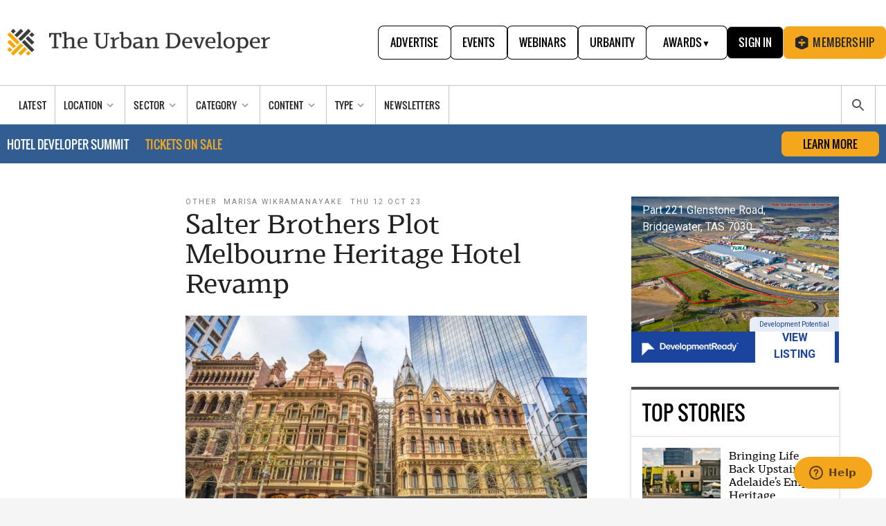

--- FILE ---
content_type: text/html; charset=utf-8
request_url: https://www.theurbandeveloper.com/articles/salter-brothers-heritage-rialto-intercontinental-hotel-redevelopment-office-plans-filed
body_size: 53777
content:
<!DOCTYPE html><html lang="en"><head><meta charSet="utf-8"/><meta name="viewport" content="width=device-width, initial-scale=1"/><link rel="preload" as="image" imageSrcSet="/_next/image?url=%2Fstatic%2Fimgs%2Flogo%2Ftud-logo-graphic.png&amp;w=48&amp;q=75 1x, /_next/image?url=%2Fstatic%2Fimgs%2Flogo%2Ftud-logo-graphic.png&amp;w=96&amp;q=75 2x" fetchPriority="high"/><link rel="preload" as="image" fetchPriority="high" imageSrcSet="/_next/image?url=https%3A%2F%2Fimages.ctfassets.net%2F8pr762qjocl3%2F5SDGxT7xWtnmZeSmb1GCYa%2Fcc719e9c60abd23cfbceeefcfefd48fa%2Fintercontinental_hotel_melbourne_salter_brothers_revamp_edm_hero.jpg%3Fw%3D2000%26q%3D100&amp;w=16&amp;q=100 16w, /_next/image?url=https%3A%2F%2Fimages.ctfassets.net%2F8pr762qjocl3%2F5SDGxT7xWtnmZeSmb1GCYa%2Fcc719e9c60abd23cfbceeefcfefd48fa%2Fintercontinental_hotel_melbourne_salter_brothers_revamp_edm_hero.jpg%3Fw%3D2000%26q%3D100&amp;w=32&amp;q=100 32w, /_next/image?url=https%3A%2F%2Fimages.ctfassets.net%2F8pr762qjocl3%2F5SDGxT7xWtnmZeSmb1GCYa%2Fcc719e9c60abd23cfbceeefcfefd48fa%2Fintercontinental_hotel_melbourne_salter_brothers_revamp_edm_hero.jpg%3Fw%3D2000%26q%3D100&amp;w=48&amp;q=100 48w, /_next/image?url=https%3A%2F%2Fimages.ctfassets.net%2F8pr762qjocl3%2F5SDGxT7xWtnmZeSmb1GCYa%2Fcc719e9c60abd23cfbceeefcfefd48fa%2Fintercontinental_hotel_melbourne_salter_brothers_revamp_edm_hero.jpg%3Fw%3D2000%26q%3D100&amp;w=64&amp;q=100 64w, /_next/image?url=https%3A%2F%2Fimages.ctfassets.net%2F8pr762qjocl3%2F5SDGxT7xWtnmZeSmb1GCYa%2Fcc719e9c60abd23cfbceeefcfefd48fa%2Fintercontinental_hotel_melbourne_salter_brothers_revamp_edm_hero.jpg%3Fw%3D2000%26q%3D100&amp;w=96&amp;q=100 96w, /_next/image?url=https%3A%2F%2Fimages.ctfassets.net%2F8pr762qjocl3%2F5SDGxT7xWtnmZeSmb1GCYa%2Fcc719e9c60abd23cfbceeefcfefd48fa%2Fintercontinental_hotel_melbourne_salter_brothers_revamp_edm_hero.jpg%3Fw%3D2000%26q%3D100&amp;w=128&amp;q=100 128w, /_next/image?url=https%3A%2F%2Fimages.ctfassets.net%2F8pr762qjocl3%2F5SDGxT7xWtnmZeSmb1GCYa%2Fcc719e9c60abd23cfbceeefcfefd48fa%2Fintercontinental_hotel_melbourne_salter_brothers_revamp_edm_hero.jpg%3Fw%3D2000%26q%3D100&amp;w=240&amp;q=100 240w, /_next/image?url=https%3A%2F%2Fimages.ctfassets.net%2F8pr762qjocl3%2F5SDGxT7xWtnmZeSmb1GCYa%2Fcc719e9c60abd23cfbceeefcfefd48fa%2Fintercontinental_hotel_melbourne_salter_brothers_revamp_edm_hero.jpg%3Fw%3D2000%26q%3D100&amp;w=250&amp;q=100 250w, /_next/image?url=https%3A%2F%2Fimages.ctfassets.net%2F8pr762qjocl3%2F5SDGxT7xWtnmZeSmb1GCYa%2Fcc719e9c60abd23cfbceeefcfefd48fa%2Fintercontinental_hotel_melbourne_salter_brothers_revamp_edm_hero.jpg%3Fw%3D2000%26q%3D100&amp;w=256&amp;q=100 256w, /_next/image?url=https%3A%2F%2Fimages.ctfassets.net%2F8pr762qjocl3%2F5SDGxT7xWtnmZeSmb1GCYa%2Fcc719e9c60abd23cfbceeefcfefd48fa%2Fintercontinental_hotel_melbourne_salter_brothers_revamp_edm_hero.jpg%3Fw%3D2000%26q%3D100&amp;w=270&amp;q=100 270w, /_next/image?url=https%3A%2F%2Fimages.ctfassets.net%2F8pr762qjocl3%2F5SDGxT7xWtnmZeSmb1GCYa%2Fcc719e9c60abd23cfbceeefcfefd48fa%2Fintercontinental_hotel_melbourne_salter_brothers_revamp_edm_hero.jpg%3Fw%3D2000%26q%3D100&amp;w=320&amp;q=100 320w, /_next/image?url=https%3A%2F%2Fimages.ctfassets.net%2F8pr762qjocl3%2F5SDGxT7xWtnmZeSmb1GCYa%2Fcc719e9c60abd23cfbceeefcfefd48fa%2Fintercontinental_hotel_melbourne_salter_brothers_revamp_edm_hero.jpg%3Fw%3D2000%26q%3D100&amp;w=384&amp;q=100 384w, /_next/image?url=https%3A%2F%2Fimages.ctfassets.net%2F8pr762qjocl3%2F5SDGxT7xWtnmZeSmb1GCYa%2Fcc719e9c60abd23cfbceeefcfefd48fa%2Fintercontinental_hotel_melbourne_salter_brothers_revamp_edm_hero.jpg%3Fw%3D2000%26q%3D100&amp;w=480&amp;q=100 480w, /_next/image?url=https%3A%2F%2Fimages.ctfassets.net%2F8pr762qjocl3%2F5SDGxT7xWtnmZeSmb1GCYa%2Fcc719e9c60abd23cfbceeefcfefd48fa%2Fintercontinental_hotel_melbourne_salter_brothers_revamp_edm_hero.jpg%3Fw%3D2000%26q%3D100&amp;w=540&amp;q=100 540w, /_next/image?url=https%3A%2F%2Fimages.ctfassets.net%2F8pr762qjocl3%2F5SDGxT7xWtnmZeSmb1GCYa%2Fcc719e9c60abd23cfbceeefcfefd48fa%2Fintercontinental_hotel_melbourne_salter_brothers_revamp_edm_hero.jpg%3Fw%3D2000%26q%3D100&amp;w=600&amp;q=100 600w, /_next/image?url=https%3A%2F%2Fimages.ctfassets.net%2F8pr762qjocl3%2F5SDGxT7xWtnmZeSmb1GCYa%2Fcc719e9c60abd23cfbceeefcfefd48fa%2Fintercontinental_hotel_melbourne_salter_brothers_revamp_edm_hero.jpg%3Fw%3D2000%26q%3D100&amp;w=640&amp;q=100 640w, /_next/image?url=https%3A%2F%2Fimages.ctfassets.net%2F8pr762qjocl3%2F5SDGxT7xWtnmZeSmb1GCYa%2Fcc719e9c60abd23cfbceeefcfefd48fa%2Fintercontinental_hotel_melbourne_salter_brothers_revamp_edm_hero.jpg%3Fw%3D2000%26q%3D100&amp;w=750&amp;q=100 750w, /_next/image?url=https%3A%2F%2Fimages.ctfassets.net%2F8pr762qjocl3%2F5SDGxT7xWtnmZeSmb1GCYa%2Fcc719e9c60abd23cfbceeefcfefd48fa%2Fintercontinental_hotel_melbourne_salter_brothers_revamp_edm_hero.jpg%3Fw%3D2000%26q%3D100&amp;w=828&amp;q=100 828w, /_next/image?url=https%3A%2F%2Fimages.ctfassets.net%2F8pr762qjocl3%2F5SDGxT7xWtnmZeSmb1GCYa%2Fcc719e9c60abd23cfbceeefcfefd48fa%2Fintercontinental_hotel_melbourne_salter_brothers_revamp_edm_hero.jpg%3Fw%3D2000%26q%3D100&amp;w=1080&amp;q=100 1080w, /_next/image?url=https%3A%2F%2Fimages.ctfassets.net%2F8pr762qjocl3%2F5SDGxT7xWtnmZeSmb1GCYa%2Fcc719e9c60abd23cfbceeefcfefd48fa%2Fintercontinental_hotel_melbourne_salter_brothers_revamp_edm_hero.jpg%3Fw%3D2000%26q%3D100&amp;w=1200&amp;q=100 1200w, /_next/image?url=https%3A%2F%2Fimages.ctfassets.net%2F8pr762qjocl3%2F5SDGxT7xWtnmZeSmb1GCYa%2Fcc719e9c60abd23cfbceeefcfefd48fa%2Fintercontinental_hotel_melbourne_salter_brothers_revamp_edm_hero.jpg%3Fw%3D2000%26q%3D100&amp;w=1500&amp;q=100 1500w, /_next/image?url=https%3A%2F%2Fimages.ctfassets.net%2F8pr762qjocl3%2F5SDGxT7xWtnmZeSmb1GCYa%2Fcc719e9c60abd23cfbceeefcfefd48fa%2Fintercontinental_hotel_melbourne_salter_brothers_revamp_edm_hero.jpg%3Fw%3D2000%26q%3D100&amp;w=1600&amp;q=100 1600w, /_next/image?url=https%3A%2F%2Fimages.ctfassets.net%2F8pr762qjocl3%2F5SDGxT7xWtnmZeSmb1GCYa%2Fcc719e9c60abd23cfbceeefcfefd48fa%2Fintercontinental_hotel_melbourne_salter_brothers_revamp_edm_hero.jpg%3Fw%3D2000%26q%3D100&amp;w=1920&amp;q=100 1920w, /_next/image?url=https%3A%2F%2Fimages.ctfassets.net%2F8pr762qjocl3%2F5SDGxT7xWtnmZeSmb1GCYa%2Fcc719e9c60abd23cfbceeefcfefd48fa%2Fintercontinental_hotel_melbourne_salter_brothers_revamp_edm_hero.jpg%3Fw%3D2000%26q%3D100&amp;w=2048&amp;q=100 2048w, /_next/image?url=https%3A%2F%2Fimages.ctfassets.net%2F8pr762qjocl3%2F5SDGxT7xWtnmZeSmb1GCYa%2Fcc719e9c60abd23cfbceeefcfefd48fa%2Fintercontinental_hotel_melbourne_salter_brothers_revamp_edm_hero.jpg%3Fw%3D2000%26q%3D100&amp;w=3840&amp;q=100 3840w" imageSizes="(max-width: 359px) 340px, (max-width: 743px) 580px, (max-width: 767px) 470px, 2000px"/><link rel="preload" as="image" href="https://images.ctfassets.net/8pr762qjocl3/6AEFmi3rGgEaAnQuqYfcmr/b3e956bd2583ea57a950a94812a7e49f/cox_render_of_rialto_redevelopment_mid_article.jpg?w=1500"/><link rel="preload" as="image" href="https://images.ctfassets.net/8pr762qjocl3/EuWZccuDFeJVexmQMOHuu/7bf8672096f5afdf1e8ea02602b32ae4/winfield-building_1950.jpeg?w=1500"/><link rel="stylesheet" href="/_next/static/css/9526dc20e633dcc7.css" data-precedence="next"/><link rel="stylesheet" href="/_next/static/css/e4a9fde01917c579.css" data-precedence="next"/><link rel="stylesheet" href="/_next/static/css/91a34600e0dac6bf.css" data-precedence="next"/><link rel="stylesheet" href="/_next/static/css/eb5c2490277765da.css" data-precedence="next"/><link rel="stylesheet" href="/_next/static/css/33bdd4f1596dfd0b.css" data-precedence="next"/><link rel="stylesheet" href="/_next/static/css/09a6c8321e7bfbc2.css" data-precedence="next"/><link rel="preload" as="script" fetchPriority="low" href="/_next/static/chunks/webpack-eb1d62a9794a3489.js"/><script src="/_next/static/chunks/0b8e744a-12c09c1dc2bab116.js" async=""></script><script src="/_next/static/chunks/31e90d3d-8fb4c562c799650c.js" async=""></script><script src="/_next/static/chunks/4305-bf7c362d6b263a7f.js" async=""></script><script src="/_next/static/chunks/main-app-dc4028fe13d06dd9.js" async=""></script><script src="/_next/static/chunks/5851-b406ef45716bbe00.js" async=""></script><script src="/_next/static/chunks/9548-2ab2962d81c97456.js" async=""></script><script src="/_next/static/chunks/4596-8e18715021fc7826.js" async=""></script><script src="/_next/static/chunks/1707-9055ca100ec73eb1.js" async=""></script><script src="/_next/static/chunks/4892-0e1777f05d65aa6e.js" async=""></script><script src="/_next/static/chunks/app/(main)/(content)/articles/%5Bslug%5D/error-9c484636353b603d.js" async=""></script><script src="/_next/static/chunks/2430-8ef6bb017ab58a28.js" async=""></script><script src="/_next/static/chunks/7710-7fd30836f030b836.js" async=""></script><script src="/_next/static/chunks/app/(main)/(content)/articles/%5Bslug%5D/not-found-98dff3f33cbe486f.js" async=""></script><script src="/_next/static/chunks/8586-24df7d603708011c.js" async=""></script><script src="/_next/static/chunks/4865-78c1bb3d27cc628e.js" async=""></script><script src="/_next/static/chunks/2006-be4b9793244c651a.js" async=""></script><script src="/_next/static/chunks/app/global-error-681d0b0a53a35041.js" async=""></script><script src="/_next/static/chunks/7944-fa11e6b7963f60cf.js" async=""></script><script src="/_next/static/chunks/2756-075e6323298e482e.js" async=""></script><script src="/_next/static/chunks/2265-58eb0065924699ad.js" async=""></script><script src="/_next/static/chunks/app/(main)/page-581a1cf5f49f1e5a.js" async=""></script><script src="/_next/static/chunks/4512-e99b9486b85cfc1d.js" async=""></script><script src="/_next/static/chunks/675-498bf2cc51c18d25.js" async=""></script><script src="/_next/static/chunks/4145-b3d268d75cc242db.js" async=""></script><script src="/_next/static/chunks/6276-ed4d94bf2d9cf5f9.js" async=""></script><script src="/_next/static/chunks/8138-2e156d3dc8d3a7ca.js" async=""></script><script src="/_next/static/chunks/4378-5b369ccd18e1a02c.js" async=""></script><script src="/_next/static/chunks/8815-53fbb483fe2585b0.js" async=""></script><script src="/_next/static/chunks/1969-6734ea9c476d26c7.js" async=""></script><script src="/_next/static/chunks/app/layout-69d0933376edbacc.js" async=""></script><script src="/_next/static/chunks/5035-f805a72aa67998e9.js" async=""></script><script src="/_next/static/chunks/2985-46748808ae73c1b0.js" async=""></script><script src="/_next/static/chunks/2741-8933ece9dfbe757f.js" async=""></script><script src="/_next/static/chunks/5178-69f5a45b0a67880c.js" async=""></script><script src="/_next/static/chunks/5980-18c106996e1bf3f3.js" async=""></script><script src="/_next/static/chunks/6097-7216ba94340e3839.js" async=""></script><script src="/_next/static/chunks/5412-15767ee8094875a1.js" async=""></script><script src="/_next/static/chunks/7046-17100e1cf4336149.js" async=""></script><script src="/_next/static/chunks/161-965dff321732e08d.js" async=""></script><script src="/_next/static/chunks/635-7073eb7d8d0dedf7.js" async=""></script><script src="/_next/static/chunks/5690-77cbe31abbbd8e78.js" async=""></script><script src="/_next/static/chunks/4914-22dc21d2c7e7a0d8.js" async=""></script><script src="/_next/static/chunks/app/(main)/layout-c2218b40a987339f.js" async=""></script><script src="/_next/static/chunks/app/(main)/error-640657127d4749cb.js" async=""></script><script src="/_next/static/chunks/app/(main)/(content)/layout-f51569d63a64e2a6.js" async=""></script><script src="/_next/static/chunks/971-71d9bc31af1b8f72.js" async=""></script><script src="/_next/static/chunks/6863-481abe643a924c01.js" async=""></script><script src="/_next/static/chunks/app/(marketing)/layout-bbb28c5e25479385.js" async=""></script><script src="/_next/static/chunks/9519-d4d8a86c3e450f87.js" async=""></script><script src="/_next/static/chunks/14-40726f70fba4037d.js" async=""></script><script src="/_next/static/chunks/2811-b3d684488d6b4bc6.js" async=""></script><script src="/_next/static/chunks/2502-a4d5522c09d6ee7e.js" async=""></script><script src="/_next/static/chunks/app/(main)/(content)/articles/%5Bslug%5D/page-e804274b4c22f48d.js" async=""></script><link rel="preload" href="https://securepubads.g.doubleclick.net/tag/js/gpt.js" as="script" crossorigin=""/><link rel="preload" href="https://www.googletagmanager.com/gtm.js?id=GTM-PWV9KL" as="script"/><meta property="fb:app_id" content="197195827514864"/><meta property="fb:admins" content="675386629"/><title>Salter Brothers Plot Melbourne Heritage Hotel Revamp | The Urban Developer</title><meta name="description" content="Despite concerns about the Melbourne CBD office market, Salter Brothers have opted to add office space to their renovation of the Intercontinental Hotel’s 1980s section…
"/><meta name="keywords" content="Projects,Development Application,Commercial,Hotel,Latest News,Planning,Markets,Melbourne,Victoria,Australia,news"/><meta name="tud:categories" content="Projects,Development Application,Commercial,Hotel,Latest News,Planning,Markets,Melbourne,Victoria,Australia,news"/><meta name="tud:author" content="Marisa Wikramanayake"/><meta name="article:section" content="Projects news"/><meta name="article:published_time" content="2023-10-12T00:28:59.705Z"/><meta name="article:publisher" content="https://www.facebook.com/pages/The-Urban-Developer/199045310115813?ref=br_tf"/><link rel="canonical" href="https://www.theurbandeveloper.com/articles/salter-brothers-heritage-rialto-intercontinental-hotel-redevelopment-office-plans-filed"/><meta property="og:title" content="Salter Brothers Plot Melbourne Heritage Hotel Revamp"/><meta property="og:description" content="Despite concerns about the Melbourne CBD office market, Salter Brothers have opted to add office space to their renovation of the Intercontinental Hotel’s 1980s section…
"/><meta property="og:url" content="https://www.theurbandeveloper.com/articles/salter-brothers-heritage-rialto-intercontinental-hotel-redevelopment-office-plans-filed"/><meta property="og:locale" content="en_US"/><meta property="og:image" content="https://images.ctfassets.net/8pr762qjocl3/5SDGxT7xWtnmZeSmb1GCYa/cc719e9c60abd23cfbceeefcfefd48fa/intercontinental_hotel_melbourne_salter_brothers_revamp_edm_hero.jpg"/><meta property="og:type" content="article"/><meta name="twitter:card" content="summary"/><meta name="twitter:site" content="@theurbandev"/><meta name="twitter:creator" content="@theurbandev"/><meta name="twitter:title" content="Salter Brothers Plot Melbourne Heritage Hotel Revamp"/><meta name="twitter:description" content="Despite concerns about the Melbourne CBD office market, Salter Brothers have opted to add office space to their renovation of the Intercontinental Hotel’s 1980s section…
"/><meta name="twitter:image" content="https://images.ctfassets.net/8pr762qjocl3/5SDGxT7xWtnmZeSmb1GCYa/cc719e9c60abd23cfbceeefcfefd48fa/intercontinental_hotel_melbourne_salter_brothers_revamp_edm_hero.jpg"/><link rel="icon" href="/favicon.ico" type="image/x-icon" sizes="200x199"/><link rel="icon" href="/static/favicon.png"/><link rel="apple-touch-icon" href="/static/favicon.png"/><meta name="next-size-adjust"/><script src="/_next/static/chunks/polyfills-42372ed130431b0a.js" noModule=""></script><style data-emotion="mui-global 1q8ts5h">html{-webkit-font-smoothing:antialiased;-moz-osx-font-smoothing:grayscale;box-sizing:border-box;-webkit-text-size-adjust:100%;}*,*::before,*::after{box-sizing:inherit;}strong,b{font-weight:700;}body{margin:0;color:rgba(0, 0, 0, 0.87);font-family:'__Roboto_6a21cc','__Roboto_Fallback_6a21cc';font-weight:400;font-size:1rem;line-height:1.5;background-color:#f5f5f5;}@media print{body{background-color:#fff;}}body::backdrop{background-color:#f5f5f5;}</style><style data-emotion="mui 1ayei41 155yc7w old1by dky17q 0 w0j5fi vubbuv 13xs5pt 68tkgc 1i0sejk o2bopd 1cqrg4y 1wikrvd x3ncmg">.mui-1ayei41{font-family:'__Roboto_6a21cc','__Roboto_Fallback_6a21cc';font-weight:500;font-size:0.875rem;line-height:1.75;text-transform:uppercase;min-width:64px;padding:6px 16px;border-radius:4px;-webkit-transition:background-color 250ms cubic-bezier(0.4, 0, 0.2, 1) 0ms,box-shadow 250ms cubic-bezier(0.4, 0, 0.2, 1) 0ms,border-color 250ms cubic-bezier(0.4, 0, 0.2, 1) 0ms,color 250ms cubic-bezier(0.4, 0, 0.2, 1) 0ms;transition:background-color 250ms cubic-bezier(0.4, 0, 0.2, 1) 0ms,box-shadow 250ms cubic-bezier(0.4, 0, 0.2, 1) 0ms,border-color 250ms cubic-bezier(0.4, 0, 0.2, 1) 0ms,color 250ms cubic-bezier(0.4, 0, 0.2, 1) 0ms;color:#1C1C1C;background-color:#F4A71C;box-shadow:0px 3px 1px -2px rgba(0,0,0,0.2),0px 2px 2px 0px rgba(0,0,0,0.14),0px 1px 5px 0px rgba(0,0,0,0.12);border-radius:36px;padding:10px 24px;min-width:88px;line-height:1.4285;text-transform:none;}.mui-1ayei41:hover{-webkit-text-decoration:none;text-decoration:none;background-color:#D18F19;box-shadow:0px 2px 4px -1px rgba(0,0,0,0.2),0px 4px 5px 0px rgba(0,0,0,0.14),0px 1px 10px 0px rgba(0,0,0,0.12);}@media (hover: none){.mui-1ayei41:hover{background-color:#F4A71C;}}.mui-1ayei41:active{box-shadow:0px 5px 5px -3px rgba(0,0,0,0.2),0px 8px 10px 1px rgba(0,0,0,0.14),0px 3px 14px 2px rgba(0,0,0,0.12);}.mui-1ayei41.Mui-focusVisible{box-shadow:0px 3px 5px -1px rgba(0,0,0,0.2),0px 6px 10px 0px rgba(0,0,0,0.14),0px 1px 18px 0px rgba(0,0,0,0.12);}.mui-1ayei41.Mui-disabled{color:rgba(28, 28, 28,0.38);box-shadow:none;background-color:rgba(29, 27, 32, 0.12);}.mui-155yc7w{display:-webkit-inline-box;display:-webkit-inline-flex;display:-ms-inline-flexbox;display:inline-flex;-webkit-align-items:center;-webkit-box-align:center;-ms-flex-align:center;align-items:center;-webkit-box-pack:center;-ms-flex-pack:center;-webkit-justify-content:center;justify-content:center;position:relative;box-sizing:border-box;-webkit-tap-highlight-color:transparent;background-color:transparent;outline:0;border:0;margin:0;border-radius:0;padding:0;cursor:pointer;-webkit-user-select:none;-moz-user-select:none;-ms-user-select:none;user-select:none;vertical-align:middle;-moz-appearance:none;-webkit-appearance:none;-webkit-text-decoration:none;text-decoration:none;color:inherit;font-family:'__Roboto_6a21cc','__Roboto_Fallback_6a21cc';font-weight:500;font-size:0.875rem;line-height:1.75;text-transform:uppercase;min-width:64px;padding:6px 16px;border-radius:4px;-webkit-transition:background-color 250ms cubic-bezier(0.4, 0, 0.2, 1) 0ms,box-shadow 250ms cubic-bezier(0.4, 0, 0.2, 1) 0ms,border-color 250ms cubic-bezier(0.4, 0, 0.2, 1) 0ms,color 250ms cubic-bezier(0.4, 0, 0.2, 1) 0ms;transition:background-color 250ms cubic-bezier(0.4, 0, 0.2, 1) 0ms,box-shadow 250ms cubic-bezier(0.4, 0, 0.2, 1) 0ms,border-color 250ms cubic-bezier(0.4, 0, 0.2, 1) 0ms,color 250ms cubic-bezier(0.4, 0, 0.2, 1) 0ms;color:#1C1C1C;background-color:#F4A71C;box-shadow:0px 3px 1px -2px rgba(0,0,0,0.2),0px 2px 2px 0px rgba(0,0,0,0.14),0px 1px 5px 0px rgba(0,0,0,0.12);border-radius:36px;padding:10px 24px;min-width:88px;line-height:1.4285;text-transform:none;}.mui-155yc7w::-moz-focus-inner{border-style:none;}.mui-155yc7w.Mui-disabled{pointer-events:none;cursor:default;}@media print{.mui-155yc7w{-webkit-print-color-adjust:exact;color-adjust:exact;}}.mui-155yc7w:hover{-webkit-text-decoration:none;text-decoration:none;background-color:#D18F19;box-shadow:0px 2px 4px -1px rgba(0,0,0,0.2),0px 4px 5px 0px rgba(0,0,0,0.14),0px 1px 10px 0px rgba(0,0,0,0.12);}@media (hover: none){.mui-155yc7w:hover{background-color:#F4A71C;}}.mui-155yc7w:active{box-shadow:0px 5px 5px -3px rgba(0,0,0,0.2),0px 8px 10px 1px rgba(0,0,0,0.14),0px 3px 14px 2px rgba(0,0,0,0.12);}.mui-155yc7w.Mui-focusVisible{box-shadow:0px 3px 5px -1px rgba(0,0,0,0.2),0px 6px 10px 0px rgba(0,0,0,0.14),0px 1px 18px 0px rgba(0,0,0,0.12);}.mui-155yc7w.Mui-disabled{color:rgba(28, 28, 28,0.38);box-shadow:none;background-color:rgba(29, 27, 32, 0.12);}.mui-old1by{padding:0px;}.mui-dky17q .UserMenu-root{font-family:Panton-Regular;font-size:14px;}.mui-w0j5fi .UserMenu-root{font-family:Panton-Regular;font-size:14px;}.mui-vubbuv{-webkit-user-select:none;-moz-user-select:none;-ms-user-select:none;user-select:none;width:1em;height:1em;display:inline-block;fill:currentColor;-webkit-flex-shrink:0;-ms-flex-negative:0;flex-shrink:0;-webkit-transition:fill 200ms cubic-bezier(0.4, 0, 0.2, 1) 0ms;transition:fill 200ms cubic-bezier(0.4, 0, 0.2, 1) 0ms;font-size:1.5rem;}.mui-13xs5pt{width:100vw;max-width:100vw;margin-top:1px;}.mui-68tkgc{width:100vw;max-width:100vw;margin-top:1px;}.mui-1i0sejk{min-width:200px;border-radius:4px;}.mui-o2bopd{text-align:center;-webkit-flex:0 0 auto;-ms-flex:0 0 auto;flex:0 0 auto;font-size:1.5rem;padding:8px;border-radius:50%;overflow:visible;color:rgba(0, 0, 0, 0.54);-webkit-transition:background-color 150ms cubic-bezier(0.4, 0, 0.2, 1) 0ms;transition:background-color 150ms cubic-bezier(0.4, 0, 0.2, 1) 0ms;padding:12px;font-size:1.75rem;}.mui-o2bopd:hover{background-color:rgba(0, 0, 0, 0.04);}@media (hover: none){.mui-o2bopd:hover{background-color:transparent;}}.mui-o2bopd.Mui-disabled{background-color:transparent;color:rgba(28, 28, 28,0.38);}.mui-1cqrg4y{display:-webkit-inline-box;display:-webkit-inline-flex;display:-ms-inline-flexbox;display:inline-flex;-webkit-align-items:center;-webkit-box-align:center;-ms-flex-align:center;align-items:center;-webkit-box-pack:center;-ms-flex-pack:center;-webkit-justify-content:center;justify-content:center;position:relative;box-sizing:border-box;-webkit-tap-highlight-color:transparent;background-color:transparent;outline:0;border:0;margin:0;border-radius:0;padding:0;cursor:pointer;-webkit-user-select:none;-moz-user-select:none;-ms-user-select:none;user-select:none;vertical-align:middle;-moz-appearance:none;-webkit-appearance:none;-webkit-text-decoration:none;text-decoration:none;color:inherit;text-align:center;-webkit-flex:0 0 auto;-ms-flex:0 0 auto;flex:0 0 auto;font-size:1.5rem;padding:8px;border-radius:50%;overflow:visible;color:rgba(0, 0, 0, 0.54);-webkit-transition:background-color 150ms cubic-bezier(0.4, 0, 0.2, 1) 0ms;transition:background-color 150ms cubic-bezier(0.4, 0, 0.2, 1) 0ms;padding:12px;font-size:1.75rem;}.mui-1cqrg4y::-moz-focus-inner{border-style:none;}.mui-1cqrg4y.Mui-disabled{pointer-events:none;cursor:default;}@media print{.mui-1cqrg4y{-webkit-print-color-adjust:exact;color-adjust:exact;}}.mui-1cqrg4y:hover{background-color:rgba(0, 0, 0, 0.04);}@media (hover: none){.mui-1cqrg4y:hover{background-color:transparent;}}.mui-1cqrg4y.Mui-disabled{background-color:transparent;color:rgba(28, 28, 28,0.38);}.mui-1wikrvd{font-family:'__Roboto_6a21cc','__Roboto_Fallback_6a21cc';font-weight:500;font-size:0.875rem;line-height:1.75;text-transform:uppercase;min-width:64px;padding:6px 16px;border-radius:4px;-webkit-transition:background-color 250ms cubic-bezier(0.4, 0, 0.2, 1) 0ms,box-shadow 250ms cubic-bezier(0.4, 0, 0.2, 1) 0ms,border-color 250ms cubic-bezier(0.4, 0, 0.2, 1) 0ms,color 250ms cubic-bezier(0.4, 0, 0.2, 1) 0ms;transition:background-color 250ms cubic-bezier(0.4, 0, 0.2, 1) 0ms,box-shadow 250ms cubic-bezier(0.4, 0, 0.2, 1) 0ms,border-color 250ms cubic-bezier(0.4, 0, 0.2, 1) 0ms,color 250ms cubic-bezier(0.4, 0, 0.2, 1) 0ms;color:#1C1C1C;background-color:#F4A71C;box-shadow:0px 3px 1px -2px rgba(0,0,0,0.2),0px 2px 2px 0px rgba(0,0,0,0.14),0px 1px 5px 0px rgba(0,0,0,0.12);box-shadow:none;border-radius:36px;padding:10px 24px;min-width:88px;line-height:1.4285;text-transform:none;letter-spacing:1px;line-height:34px;}.mui-1wikrvd:hover{-webkit-text-decoration:none;text-decoration:none;background-color:#D18F19;box-shadow:0px 2px 4px -1px rgba(0,0,0,0.2),0px 4px 5px 0px rgba(0,0,0,0.14),0px 1px 10px 0px rgba(0,0,0,0.12);}@media (hover: none){.mui-1wikrvd:hover{background-color:#F4A71C;}}.mui-1wikrvd:active{box-shadow:0px 5px 5px -3px rgba(0,0,0,0.2),0px 8px 10px 1px rgba(0,0,0,0.14),0px 3px 14px 2px rgba(0,0,0,0.12);}.mui-1wikrvd.Mui-focusVisible{box-shadow:0px 3px 5px -1px rgba(0,0,0,0.2),0px 6px 10px 0px rgba(0,0,0,0.14),0px 1px 18px 0px rgba(0,0,0,0.12);}.mui-1wikrvd.Mui-disabled{color:rgba(28, 28, 28,0.38);box-shadow:none;background-color:rgba(29, 27, 32, 0.12);}.mui-1wikrvd:hover{box-shadow:none;}.mui-1wikrvd.Mui-focusVisible{box-shadow:none;}.mui-1wikrvd:active{box-shadow:none;}.mui-1wikrvd.Mui-disabled{box-shadow:none;}.mui-x3ncmg{display:-webkit-inline-box;display:-webkit-inline-flex;display:-ms-inline-flexbox;display:inline-flex;-webkit-align-items:center;-webkit-box-align:center;-ms-flex-align:center;align-items:center;-webkit-box-pack:center;-ms-flex-pack:center;-webkit-justify-content:center;justify-content:center;position:relative;box-sizing:border-box;-webkit-tap-highlight-color:transparent;background-color:transparent;outline:0;border:0;margin:0;border-radius:0;padding:0;cursor:pointer;-webkit-user-select:none;-moz-user-select:none;-ms-user-select:none;user-select:none;vertical-align:middle;-moz-appearance:none;-webkit-appearance:none;-webkit-text-decoration:none;text-decoration:none;color:inherit;font-family:'__Roboto_6a21cc','__Roboto_Fallback_6a21cc';font-weight:500;font-size:0.875rem;line-height:1.75;text-transform:uppercase;min-width:64px;padding:6px 16px;border-radius:4px;-webkit-transition:background-color 250ms cubic-bezier(0.4, 0, 0.2, 1) 0ms,box-shadow 250ms cubic-bezier(0.4, 0, 0.2, 1) 0ms,border-color 250ms cubic-bezier(0.4, 0, 0.2, 1) 0ms,color 250ms cubic-bezier(0.4, 0, 0.2, 1) 0ms;transition:background-color 250ms cubic-bezier(0.4, 0, 0.2, 1) 0ms,box-shadow 250ms cubic-bezier(0.4, 0, 0.2, 1) 0ms,border-color 250ms cubic-bezier(0.4, 0, 0.2, 1) 0ms,color 250ms cubic-bezier(0.4, 0, 0.2, 1) 0ms;color:#1C1C1C;background-color:#F4A71C;box-shadow:0px 3px 1px -2px rgba(0,0,0,0.2),0px 2px 2px 0px rgba(0,0,0,0.14),0px 1px 5px 0px rgba(0,0,0,0.12);box-shadow:none;border-radius:36px;padding:10px 24px;min-width:88px;line-height:1.4285;text-transform:none;letter-spacing:1px;line-height:34px;}.mui-x3ncmg::-moz-focus-inner{border-style:none;}.mui-x3ncmg.Mui-disabled{pointer-events:none;cursor:default;}@media print{.mui-x3ncmg{-webkit-print-color-adjust:exact;color-adjust:exact;}}.mui-x3ncmg:hover{-webkit-text-decoration:none;text-decoration:none;background-color:#D18F19;box-shadow:0px 2px 4px -1px rgba(0,0,0,0.2),0px 4px 5px 0px rgba(0,0,0,0.14),0px 1px 10px 0px rgba(0,0,0,0.12);}@media (hover: none){.mui-x3ncmg:hover{background-color:#F4A71C;}}.mui-x3ncmg:active{box-shadow:0px 5px 5px -3px rgba(0,0,0,0.2),0px 8px 10px 1px rgba(0,0,0,0.14),0px 3px 14px 2px rgba(0,0,0,0.12);}.mui-x3ncmg.Mui-focusVisible{box-shadow:0px 3px 5px -1px rgba(0,0,0,0.2),0px 6px 10px 0px rgba(0,0,0,0.14),0px 1px 18px 0px rgba(0,0,0,0.12);}.mui-x3ncmg.Mui-disabled{color:rgba(28, 28, 28,0.38);box-shadow:none;background-color:rgba(29, 27, 32, 0.12);}.mui-x3ncmg:hover{box-shadow:none;}.mui-x3ncmg.Mui-focusVisible{box-shadow:none;}.mui-x3ncmg:active{box-shadow:none;}.mui-x3ncmg.Mui-disabled{box-shadow:none;}</style></head><body><script type="application/ld+json">{"@context":"https://schema.org","@type":"NewsMediaOrganization","name":"The Urban Developer","legalName":"The Urban Developer.com Pty Ltd","url":"https://www.theurbandeveloper.com/","description":"The Urban Developer is the leading source of Australian property news, information, market research, events, education and products for property development and urban development professionals.","logo":"https://www.theurbandeveloper.com/static/imgs/logo/tud-logo-horizontal.png","foundingDate":"2014","founders":[{"@type":"Person","name":"Adam Di Marco"},{"@type":"Person","name":"Lachlan Webb"}],"contactPoint":{"@type":"ContactPoint","email":"news@theurbandeveloper.com"},"sameAs":["https://www.linkedin.com/company/3709725/","https://www.facebook.com/TheUrbanDeveloper","https://twitter.com/TheUrbDev","https://www.instagram.com/theurbandeveloper/","https://www.youtube.com/channel/UCa56-rDddduXFM1KEE3Ldcg"]}</script><div class="app app-container"><div class="above-header-ad"><div class="wide-ad" style="min-width:970px;min-height:250px" id="above_header"></div></div><div class="app-header up"><div class="menu-container"><div class="nav-bar nav-bar--top"><div class="nav-bar__inner"><div class="container"><div class="nav-bar--fixed__main nav-bar_navBarFixedWrap__bFCbz"><a class="nav-bar--fixed__logo-box" href="/"><div class="large-logo-img" style="background-image:url(/static/imgs/logo/tud-logo-horizontal.png);background-size:contain"></div><img alt="The Urban Developer" fetchPriority="high" width="45" height="45" decoding="async" data-nimg="1" class="small-logo-img" style="color:transparent" srcSet="/_next/image?url=%2Fstatic%2Fimgs%2Flogo%2Ftud-logo-graphic.png&amp;w=48&amp;q=75 1x, /_next/image?url=%2Fstatic%2Fimgs%2Flogo%2Ftud-logo-graphic.png&amp;w=96&amp;q=75 2x" src="/_next/image?url=%2Fstatic%2Fimgs%2Flogo%2Ftud-logo-graphic.png&amp;w=96&amp;q=75"/></a><div class="user-btn-group nav-bar_userBtnsWrap__2I5bI"><div class="user-buttons_btnsWrap__zUDx3"><a href="/partnerlab" target="_blank" class="theme-btn auth-btn basic-btn user-buttons_btn__KrNna">Advertise</a><a class="theme-btn auth-btn basic-btn user-buttons_btn__KrNna" href="/events" target="_blank">Events</a><a class="theme-btn auth-btn basic-btn user-buttons_btn__KrNna" href="/on-demand">Webinars</a><a href="https://urbanity.theurbandeveloper.com" target="_blank" class="theme-btn auth-btn basic-btn user-buttons_btn__KrNna">Urbanity</a><span class="user-buttons_hideOnDesktop__btWVs"><a href="https://events.theurbandeveloper.com/tud-awards/" target="_blank" class="theme-btn auth-btn basic-btn user-buttons_btn__KrNna"><div class="icon" style="background-image:url(/static/imgs/icons/awards.svg)"></div>Industry Excellence</a></span><span class="user-buttons_hideOnDesktop__btWVs"><a href="https://events.theurbandeveloper.com/ula/" target="_blank" class="theme-btn auth-btn basic-btn user-buttons_btn__KrNna"><div class="icon" style="background-image:url(/static/imgs/icons/ula-awards.svg)"></div>Urban Leader</a></span><span class="user-buttons_hideOnMobile__cY8n_"><div style="display:inline-block"><button class="MuiButtonBase-root MuiButton-root MuiButton-contained MuiButton-containedPrimary MuiButton-sizeMedium MuiButton-containedSizeMedium MuiButton-colorPrimary MuiButton-root MuiButton-contained MuiButton-containedPrimary MuiButton-sizeMedium MuiButton-containedSizeMedium MuiButton-colorPrimary theme-btn auth-btn basic-btn user-buttons_btn__KrNna mui-155yc7w" tabindex="0" type="button" style="display:flex;align-items:center;gap:8px">Awards<span style="font-size:12px">▼</span></button></div></span><a class="theme-btn auth-btn signin-btn outline user-buttons_btn__KrNna" href="/signin">Sign In</a><a class="theme-btn auth-btn signup-btn user-buttons_btn__KrNna" href="/membership-plans"><div class="icon" style="background-image:url(/static/imgs/icons/membership-dark.svg);background-size:contain;background-repeat:no-repeat"></div>Membership</a></div></div></div></div><div class="nav-bar__row"><div class="container"><div class="nav-bar__main"><a class="nav-link" href="/latest"><div class="nav-link__text">Latest<div class="nav-link__underline"></div></div></a><div class="mobile-nav nav-menu"><a id="menu-button" href="#nav-menu-mobile" aria-haspopup="true" class="nav-link"><div class="nav-link__text">Menu<span class="nav-link__expand-icon"><svg class="MuiSvgIcon-root MuiSvgIcon-fontSizeMedium mui-vubbuv" focusable="false" aria-hidden="true" viewBox="0 0 24 24" data-testid="KeyboardArrowDownIcon"><path d="M7.41 8.59 12 13.17l4.59-4.58L18 10l-6 6-6-6z"></path></svg></span></div></a></div><div class="nav-menu-wrapper"><div class="nav-menu "><a href="#nav-menu-Location" aria-label="Location" class="nav-link"><div class="nav-link__text"><span class="">Location</span><span class="nav-link__expand-icon"><svg class="MuiSvgIcon-root MuiSvgIcon-fontSizeMedium mui-vubbuv" focusable="false" aria-hidden="true" viewBox="0 0 24 24" data-testid="KeyboardArrowDownIcon"><path d="M7.41 8.59 12 13.17l4.59-4.58L18 10l-6 6-6-6z"></path></svg></span><div class="nav-link__underline"></div></div></a></div><div class="nav-menu "><a href="#nav-menu-Sector" aria-label="Sector" class="nav-link"><div class="nav-link__text"><span class="">Sector</span><span class="nav-link__expand-icon"><svg class="MuiSvgIcon-root MuiSvgIcon-fontSizeMedium mui-vubbuv" focusable="false" aria-hidden="true" viewBox="0 0 24 24" data-testid="KeyboardArrowDownIcon"><path d="M7.41 8.59 12 13.17l4.59-4.58L18 10l-6 6-6-6z"></path></svg></span><div class="nav-link__underline"></div></div></a></div><div class="nav-menu "><a href="#nav-menu-Category" aria-label="Category" class="nav-link"><div class="nav-link__text"><span class="">Category</span><span class="nav-link__expand-icon"><svg class="MuiSvgIcon-root MuiSvgIcon-fontSizeMedium mui-vubbuv" focusable="false" aria-hidden="true" viewBox="0 0 24 24" data-testid="KeyboardArrowDownIcon"><path d="M7.41 8.59 12 13.17l4.59-4.58L18 10l-6 6-6-6z"></path></svg></span><div class="nav-link__underline"></div></div></a></div><div class="nav-menu "><a href="#nav-menu-Content" aria-label="Content" class="nav-link"><div class="nav-link__text"><span class="">Content</span><span class="nav-link__expand-icon"><svg class="MuiSvgIcon-root MuiSvgIcon-fontSizeMedium mui-vubbuv" focusable="false" aria-hidden="true" viewBox="0 0 24 24" data-testid="KeyboardArrowDownIcon"><path d="M7.41 8.59 12 13.17l4.59-4.58L18 10l-6 6-6-6z"></path></svg></span><div class="nav-link__underline"></div></div></a></div><div class="nav-menu "><a href="#nav-menu-Type" aria-label="Type" class="nav-link"><div class="nav-link__text"><span class="">Type</span><span class="nav-link__expand-icon"><svg class="MuiSvgIcon-root MuiSvgIcon-fontSizeMedium mui-vubbuv" focusable="false" aria-hidden="true" viewBox="0 0 24 24" data-testid="KeyboardArrowDownIcon"><path d="M7.41 8.59 12 13.17l4.59-4.58L18 10l-6 6-6-6z"></path></svg></span><div class="nav-link__underline"></div></div></a></div></div><a class="nav-link" href="/newsletters"><div class="nav-link__text">Newsletters<div class="nav-link__underline"></div></div></a><div class="nav-link nav-bar_searchBtn__cDC_l"><button class="MuiButtonBase-root MuiIconButton-root MuiIconButton-sizeLarge mui-1cqrg4y" tabindex="0" type="button" aria-label="Search"><svg class="MuiSvgIcon-root MuiSvgIcon-fontSizeMedium mui-vubbuv" focusable="false" aria-hidden="true" viewBox="0 0 24 24" data-testid="SearchIcon" style="fill:#58595B"><path d="M15.5 14h-.79l-.28-.27C15.41 12.59 16 11.11 16 9.5 16 5.91 13.09 3 9.5 3S3 5.91 3 9.5 5.91 16 9.5 16c1.61 0 3.09-.59 4.23-1.57l.27.28v.79l5 4.99L20.49 19zm-6 0C7.01 14 5 11.99 5 9.5S7.01 5 9.5 5 14 7.01 14 9.5 11.99 14 9.5 14"></path></svg></button></div></div></div></div></div></div><div class="banner" id="79fjKSTcTy0xUpIrhfUkP5" style="background-color:#315d93;color:#f4a71c"><div class="banner-wrapper"><div class="banner-content" style="font-family:Oswald-Regular;font-size:17px"><div class="banner-content--text desktop-only"><span class="p" style="color:#f4a71c"><span class="highlight" style="color:#ffffff">Hotel Developer Summit </span>Tickets On Sale</span></div><div class="banner-content--text mobile-only"><span class="p" style="color:#f4a71c"><span class="highlight" style="color:#ffffff">Hotel Developer Summit </span>Tickets On Sale</span></div></div><div class="banner-button"><a class="theme-btn banner-button--link desktop-only" href="https://events.theurbandeveloper.com/hotel-summit/" target="blank" style="background-color:#f4a71c;border-color:#f4a71c;color:#000000">LEARN MORE</a><a class="theme-btn banner-button--link mobile-only" href="https://events.theurbandeveloper.com/hotel-summit/" target="blank" style="background-color:#f4a71c;border-color:#f4a71c;color:#000000">DETAILS</a></div></div></div></div></div><div class="app-header-placeholder" style="height:280px"></div><div class="below-header-ad"><div class="wide-ad" style="min-width:300px;min-height:250px" id="header_mobile"></div></div><main id="app-body" class="tud-v2 app-body white-bg"><script type="application/ld+json">{"@context":"https://schema.org","@type":"NewsArticle","mainEntityOfPage":"https://www.theurbandeveloper.com/articles/salter-brothers-heritage-rialto-intercontinental-hotel-redevelopment-office-plans-filed","headline":"Salter Brothers Plot Melbourne Heritage Hotel Revamp","datePublished":"2023-10-12T00:28:59.705Z","dateModified":"2023-10-12T00:28:59.705Z","description":"Despite concerns about the Melbourne CBD office market, Salter Brothers have opted to add office space to their renovation of the Intercontinental Hotel’s 1980s section…\n","isAccessibleForFree":true,"articleBody":"As investors keep a nervous eye on Melbourne’s office market, the Salter Brothers have decided to add office space to their redevelopment of a hotel in two buildings from a time when Melbourne was the richest city in the world. The Intercontinental Melbourne The Rialto hotel at 487-503 Collins Street&amp;nbsp; currently consists of a 1980s tower behind two heritage buildings—the Winfield and the Rialto.&amp;nbsp; It was once in an area dubbed the ‘Paris End’ of Melbourne thanks to its architecture before that moniker was passed to buildings along Spring Street opposite the Victorian parliament. The funds manager has filed plans with the Victorian Department of Transport and Planning to partially demolish and redevelop the building. Cox Architecture has designed the plans for the redevelopment, which would scrap the 1980s tower and replace it with a tower comprising hotel rooms and office space. A historic horseshoe-shaped laneway will be opened up on the site for dining and shopping. “Investing in the preservation of the Winfield and Rialto buildings and opening up the hidden heritage covered walkway to the public, are critical to the unique experience we want to offer here,” Salter Brothers managing director Paul Salter said. “Protecting the heritage, keeping the hotel use, and adding office and retail will contribute to a vibrant mixed-use precinct that will also support the ongoing revitalisation of central Collins Street.” The new tower will be set back from the Winfield building, protecting the airspace above the two heritage buildings. Under the proposal there would be 270 hotel rooms, 1500sq m of retail space on Collins Street and Flinders Lane, a new club in the Winfield building and, most importantly for the Melbourne office market , 22,000sq m of office space. Salter Brothers told The Urban Developer that the proposal’s economic assessment identified it as an opportunity to support additional premium office stock in Melbourne’s CBD, which has a long-term forecast for an increase of 537,000sq m of additional floorspace needed to 2036 to support employment growth. “Despite the present, short-term vacancy rates, there is a limited pipeline supply of premium floorspace and the proposal is considered timely in that regard,” a spokesperson said. ▲ A render of the Cox Architecture design for the redevelopment . The Winfield and Rialto are considered part of Victoria’s building boom of the late 1800s. The Winfield, formerly the Wool Exchange Building, was built in 1891 to house theoffices for the wool and wheat stores in the Rialto building. At the time, the buildings offered what was the latest in amenities and use of space with street-level shops, office space above and warehouse space in the basements. Patrick McCaughan commissioned William Pitt to design the neo-gothic Rialto while architects Richard Speight Jr and Charles D’Ebro designed the Winfield. The Australian National Trust has listed the Winfield while the Rialto building is also listed on the Victorian Heritage Register. Grollo Group purchased the site in the 1970s, redeveloping it and building the Rialto Towers and the extension to the Winfield building. It is this extension that Salter Brothers would demolish. Salter Brothers have applied to Heritage Victoria for a renewal of the heritage assets. ▲ The Winfield Building in the 1950s. Source: State Library of Victoria IHG Hotels and Resorts Australia and Pacific managing director Matt Tripolone said protecting the heritage was key. “Distinctive heritage buildings and laneways are cherished by Melburnians,” Tripolone said.&amp;nbsp; “They are also a major drawcard for international and interstate tourists as they really define the Melbourne experience. “The heritage aspects of our existing Intercontinental Melbourne are an important part of the appeal of staying here.”&amp;nbsp; Both the state department and Heritage Victoria need to approve the plans but if all goes to schedule, construction is slated to start in 2025 with three years before completion.&amp;nbsp; Salter Brothers recently announced their move to invest in hotels throughout the Asia Pacific region through their own brand, Ardour.&amp;nbsp;","author":{"@type":"Person","url":"https://www.theurbandeveloper.com/author/marisa-wikramanayake","name":"Marisa Wikramanayake"},"publisher":{"@type":"NewsMediaOrganization","name":"The Urban Developer","logo":{"@type":"ImageObject","url":"https://www.theurbandeveloper.com/static/imgs/logo/tud-logo-amp.png","width":"500","height":"60"}},"image":{"@type":"ImageObject","url":"https://images.ctfassets.net/8pr762qjocl3/5SDGxT7xWtnmZeSmb1GCYa/cc719e9c60abd23cfbceeefcfefd48fa/intercontinental_hotel_melbourne_salter_brothers_revamp_edm_hero.jpg?w=1200","height":"600","width":"1200"}}</script><div class="article-container article-container--normal-article" data-atype="normal"><div class="article-container__inner"><div class="article__left-container"></div><div class="article__main"><div class="article__info-block"><span class="article__info-block__type">Other</span><span class="article__info-block__author">Marisa Wikramanayake</span></div><h1 class="article__name" style="margin-top:0px;font-weight:normal">Salter Brothers Plot Melbourne Heritage Hotel Revamp</h1><div class="article__feature-image-container"><picture class="article-content-image"><img alt="The current Intercontinental Melbourne The Rialto which will soon be redeveloped by the Salter Brothers." fetchPriority="high" width="900" height="600" decoding="async" data-nimg="1" style="color:transparent;max-width:100%" sizes="(max-width: 359px) 340px, (max-width: 743px) 580px, (max-width: 767px) 470px, 2000px" srcSet="/_next/image?url=https%3A%2F%2Fimages.ctfassets.net%2F8pr762qjocl3%2F5SDGxT7xWtnmZeSmb1GCYa%2Fcc719e9c60abd23cfbceeefcfefd48fa%2Fintercontinental_hotel_melbourne_salter_brothers_revamp_edm_hero.jpg%3Fw%3D2000%26q%3D100&amp;w=16&amp;q=100 16w, /_next/image?url=https%3A%2F%2Fimages.ctfassets.net%2F8pr762qjocl3%2F5SDGxT7xWtnmZeSmb1GCYa%2Fcc719e9c60abd23cfbceeefcfefd48fa%2Fintercontinental_hotel_melbourne_salter_brothers_revamp_edm_hero.jpg%3Fw%3D2000%26q%3D100&amp;w=32&amp;q=100 32w, /_next/image?url=https%3A%2F%2Fimages.ctfassets.net%2F8pr762qjocl3%2F5SDGxT7xWtnmZeSmb1GCYa%2Fcc719e9c60abd23cfbceeefcfefd48fa%2Fintercontinental_hotel_melbourne_salter_brothers_revamp_edm_hero.jpg%3Fw%3D2000%26q%3D100&amp;w=48&amp;q=100 48w, /_next/image?url=https%3A%2F%2Fimages.ctfassets.net%2F8pr762qjocl3%2F5SDGxT7xWtnmZeSmb1GCYa%2Fcc719e9c60abd23cfbceeefcfefd48fa%2Fintercontinental_hotel_melbourne_salter_brothers_revamp_edm_hero.jpg%3Fw%3D2000%26q%3D100&amp;w=64&amp;q=100 64w, /_next/image?url=https%3A%2F%2Fimages.ctfassets.net%2F8pr762qjocl3%2F5SDGxT7xWtnmZeSmb1GCYa%2Fcc719e9c60abd23cfbceeefcfefd48fa%2Fintercontinental_hotel_melbourne_salter_brothers_revamp_edm_hero.jpg%3Fw%3D2000%26q%3D100&amp;w=96&amp;q=100 96w, /_next/image?url=https%3A%2F%2Fimages.ctfassets.net%2F8pr762qjocl3%2F5SDGxT7xWtnmZeSmb1GCYa%2Fcc719e9c60abd23cfbceeefcfefd48fa%2Fintercontinental_hotel_melbourne_salter_brothers_revamp_edm_hero.jpg%3Fw%3D2000%26q%3D100&amp;w=128&amp;q=100 128w, /_next/image?url=https%3A%2F%2Fimages.ctfassets.net%2F8pr762qjocl3%2F5SDGxT7xWtnmZeSmb1GCYa%2Fcc719e9c60abd23cfbceeefcfefd48fa%2Fintercontinental_hotel_melbourne_salter_brothers_revamp_edm_hero.jpg%3Fw%3D2000%26q%3D100&amp;w=240&amp;q=100 240w, /_next/image?url=https%3A%2F%2Fimages.ctfassets.net%2F8pr762qjocl3%2F5SDGxT7xWtnmZeSmb1GCYa%2Fcc719e9c60abd23cfbceeefcfefd48fa%2Fintercontinental_hotel_melbourne_salter_brothers_revamp_edm_hero.jpg%3Fw%3D2000%26q%3D100&amp;w=250&amp;q=100 250w, /_next/image?url=https%3A%2F%2Fimages.ctfassets.net%2F8pr762qjocl3%2F5SDGxT7xWtnmZeSmb1GCYa%2Fcc719e9c60abd23cfbceeefcfefd48fa%2Fintercontinental_hotel_melbourne_salter_brothers_revamp_edm_hero.jpg%3Fw%3D2000%26q%3D100&amp;w=256&amp;q=100 256w, /_next/image?url=https%3A%2F%2Fimages.ctfassets.net%2F8pr762qjocl3%2F5SDGxT7xWtnmZeSmb1GCYa%2Fcc719e9c60abd23cfbceeefcfefd48fa%2Fintercontinental_hotel_melbourne_salter_brothers_revamp_edm_hero.jpg%3Fw%3D2000%26q%3D100&amp;w=270&amp;q=100 270w, /_next/image?url=https%3A%2F%2Fimages.ctfassets.net%2F8pr762qjocl3%2F5SDGxT7xWtnmZeSmb1GCYa%2Fcc719e9c60abd23cfbceeefcfefd48fa%2Fintercontinental_hotel_melbourne_salter_brothers_revamp_edm_hero.jpg%3Fw%3D2000%26q%3D100&amp;w=320&amp;q=100 320w, /_next/image?url=https%3A%2F%2Fimages.ctfassets.net%2F8pr762qjocl3%2F5SDGxT7xWtnmZeSmb1GCYa%2Fcc719e9c60abd23cfbceeefcfefd48fa%2Fintercontinental_hotel_melbourne_salter_brothers_revamp_edm_hero.jpg%3Fw%3D2000%26q%3D100&amp;w=384&amp;q=100 384w, /_next/image?url=https%3A%2F%2Fimages.ctfassets.net%2F8pr762qjocl3%2F5SDGxT7xWtnmZeSmb1GCYa%2Fcc719e9c60abd23cfbceeefcfefd48fa%2Fintercontinental_hotel_melbourne_salter_brothers_revamp_edm_hero.jpg%3Fw%3D2000%26q%3D100&amp;w=480&amp;q=100 480w, /_next/image?url=https%3A%2F%2Fimages.ctfassets.net%2F8pr762qjocl3%2F5SDGxT7xWtnmZeSmb1GCYa%2Fcc719e9c60abd23cfbceeefcfefd48fa%2Fintercontinental_hotel_melbourne_salter_brothers_revamp_edm_hero.jpg%3Fw%3D2000%26q%3D100&amp;w=540&amp;q=100 540w, /_next/image?url=https%3A%2F%2Fimages.ctfassets.net%2F8pr762qjocl3%2F5SDGxT7xWtnmZeSmb1GCYa%2Fcc719e9c60abd23cfbceeefcfefd48fa%2Fintercontinental_hotel_melbourne_salter_brothers_revamp_edm_hero.jpg%3Fw%3D2000%26q%3D100&amp;w=600&amp;q=100 600w, /_next/image?url=https%3A%2F%2Fimages.ctfassets.net%2F8pr762qjocl3%2F5SDGxT7xWtnmZeSmb1GCYa%2Fcc719e9c60abd23cfbceeefcfefd48fa%2Fintercontinental_hotel_melbourne_salter_brothers_revamp_edm_hero.jpg%3Fw%3D2000%26q%3D100&amp;w=640&amp;q=100 640w, /_next/image?url=https%3A%2F%2Fimages.ctfassets.net%2F8pr762qjocl3%2F5SDGxT7xWtnmZeSmb1GCYa%2Fcc719e9c60abd23cfbceeefcfefd48fa%2Fintercontinental_hotel_melbourne_salter_brothers_revamp_edm_hero.jpg%3Fw%3D2000%26q%3D100&amp;w=750&amp;q=100 750w, /_next/image?url=https%3A%2F%2Fimages.ctfassets.net%2F8pr762qjocl3%2F5SDGxT7xWtnmZeSmb1GCYa%2Fcc719e9c60abd23cfbceeefcfefd48fa%2Fintercontinental_hotel_melbourne_salter_brothers_revamp_edm_hero.jpg%3Fw%3D2000%26q%3D100&amp;w=828&amp;q=100 828w, /_next/image?url=https%3A%2F%2Fimages.ctfassets.net%2F8pr762qjocl3%2F5SDGxT7xWtnmZeSmb1GCYa%2Fcc719e9c60abd23cfbceeefcfefd48fa%2Fintercontinental_hotel_melbourne_salter_brothers_revamp_edm_hero.jpg%3Fw%3D2000%26q%3D100&amp;w=1080&amp;q=100 1080w, /_next/image?url=https%3A%2F%2Fimages.ctfassets.net%2F8pr762qjocl3%2F5SDGxT7xWtnmZeSmb1GCYa%2Fcc719e9c60abd23cfbceeefcfefd48fa%2Fintercontinental_hotel_melbourne_salter_brothers_revamp_edm_hero.jpg%3Fw%3D2000%26q%3D100&amp;w=1200&amp;q=100 1200w, /_next/image?url=https%3A%2F%2Fimages.ctfassets.net%2F8pr762qjocl3%2F5SDGxT7xWtnmZeSmb1GCYa%2Fcc719e9c60abd23cfbceeefcfefd48fa%2Fintercontinental_hotel_melbourne_salter_brothers_revamp_edm_hero.jpg%3Fw%3D2000%26q%3D100&amp;w=1500&amp;q=100 1500w, /_next/image?url=https%3A%2F%2Fimages.ctfassets.net%2F8pr762qjocl3%2F5SDGxT7xWtnmZeSmb1GCYa%2Fcc719e9c60abd23cfbceeefcfefd48fa%2Fintercontinental_hotel_melbourne_salter_brothers_revamp_edm_hero.jpg%3Fw%3D2000%26q%3D100&amp;w=1600&amp;q=100 1600w, /_next/image?url=https%3A%2F%2Fimages.ctfassets.net%2F8pr762qjocl3%2F5SDGxT7xWtnmZeSmb1GCYa%2Fcc719e9c60abd23cfbceeefcfefd48fa%2Fintercontinental_hotel_melbourne_salter_brothers_revamp_edm_hero.jpg%3Fw%3D2000%26q%3D100&amp;w=1920&amp;q=100 1920w, /_next/image?url=https%3A%2F%2Fimages.ctfassets.net%2F8pr762qjocl3%2F5SDGxT7xWtnmZeSmb1GCYa%2Fcc719e9c60abd23cfbceeefcfefd48fa%2Fintercontinental_hotel_melbourne_salter_brothers_revamp_edm_hero.jpg%3Fw%3D2000%26q%3D100&amp;w=2048&amp;q=100 2048w, /_next/image?url=https%3A%2F%2Fimages.ctfassets.net%2F8pr762qjocl3%2F5SDGxT7xWtnmZeSmb1GCYa%2Fcc719e9c60abd23cfbceeefcfefd48fa%2Fintercontinental_hotel_melbourne_salter_brothers_revamp_edm_hero.jpg%3Fw%3D2000%26q%3D100&amp;w=3840&amp;q=100 3840w" src="/_next/image?url=https%3A%2F%2Fimages.ctfassets.net%2F8pr762qjocl3%2F5SDGxT7xWtnmZeSmb1GCYa%2Fcc719e9c60abd23cfbceeefcfefd48fa%2Fintercontinental_hotel_melbourne_salter_brothers_revamp_edm_hero.jpg%3Fw%3D2000%26q%3D100&amp;w=3840&amp;q=100"/></picture></div><div id="normal-article"><p>As investors keep a nervous eye on Melbourne’s office market, the Salter Brothers have decided to add office space to their redevelopment of a hotel in two buildings from a time when Melbourne was the richest city in the world.</p><p>The Intercontinental Melbourne The Rialto hotel at 487-503 Collins Street  currently consists of a 1980s tower behind two heritage buildings—the Winfield and the Rialto. </p><p>It was once in an area dubbed the ‘Paris End’ of Melbourne thanks to its architecture before that moniker was passed to buildings along Spring Street opposite the Victorian parliament.</p><div class="article-ad-wrapper"><div class="wide-ad" style="min-width:300px;min-height:250px" id="article_inside"></div></div><p>The funds manager has filed plans with the Victorian Department of Transport and Planning to partially demolish and redevelop the building.</p><p>Cox Architecture has designed the plans for the redevelopment, which would scrap the 1980s tower and replace it with a tower comprising hotel rooms and office space.</p><p>A historic horseshoe-shaped laneway will be opened up on the site for dining and shopping.</p><p>“Investing in the preservation of the Winfield and Rialto buildings and opening up the hidden heritage covered walkway to the public, are critical to the unique experience we want to offer here,” Salter Brothers managing director Paul Salter said.</p><p>“Protecting the heritage, keeping the hotel use, and adding office and retail will contribute to a vibrant mixed-use precinct that will also support the ongoing revitalisation of central Collins Street.”</p><p>The new tower will be set back from the Winfield building, protecting the airspace above the two heritage buildings.</p><p>Under the proposal there would be 270 hotel rooms, 1500sq m of retail space on Collins Street and Flinders Lane, a new club in the Winfield building <a data-mce-href="https://www.theurbandeveloper.com/articles/commercial-office-residential-adaptive-reuse-sydney-melbourne" href="https://www.theurbandeveloper.com/articles/commercial-office-residential-adaptive-reuse-sydney-melbourne" target="_blank" rel="noopener">and, most importantly for the Melbourne office market</a>, 22,000sq m of office space.</p><p>Salter Brothers told <em>The Urban Developer</em> that the proposal’s economic assessment identified it as an opportunity to support additional premium office stock in Melbourne’s CBD, which has a long-term forecast for an increase of 537,000sq m of additional floorspace needed to 2036 to support employment growth.</p><p>“Despite the present, short-term vacancy rates, there is a limited pipeline supply of premium floorspace and the proposal is considered timely in that regard,” a spokesperson said.</p><div id="5Q5RgxI2GC1z3TIUitEZkP"><div aria-owns="rmiz-modal-" data-rmiz=""><div data-rmiz-content="not-found" style="visibility:visible"><img src="https://images.ctfassets.net/8pr762qjocl3/6AEFmi3rGgEaAnQuqYfcmr/b3e956bd2583ea57a950a94812a7e49f/cox_render_of_rialto_redevelopment_mid_article.jpg?w=1500" alt="Cox Architecture&#x27;s design for the Intercontinental Melbourne The Rialto redevelopment by Salter Brothers. "/></div></div><div><span style="opacity:0.8" data-mce-style="opacity: 0.8;">▲ A render of the Cox Architecture design for the redevelopment<br/>.<br/></span></div></div><p>The Winfield and Rialto are considered part of Victoria’s building boom of the late 1800s.</p><p>The Winfield, formerly the Wool Exchange Building, was built in 1891 to house theoffices for the wool and wheat stores in the Rialto building.</p><p>At the time, the buildings offered what was the latest in amenities and use of space with street-level shops, office space above and warehouse space in the basements.</p><p>Patrick McCaughan commissioned William Pitt to design the neo-gothic Rialto while architects Richard Speight Jr and Charles D’Ebro designed the Winfield.</p><p>The Australian National Trust has listed the Winfield while the Rialto building is also listed on the Victorian Heritage Register.</p><p>Grollo Group purchased the site in the 1970s, redeveloping it and building the Rialto Towers and the extension to the Winfield building.</p><p>It is this extension that Salter Brothers would demolish.</p><p>Salter Brothers have applied to Heritage Victoria for a renewal of the heritage assets.</p><div id="6fbkHKTjjpuEYLMe7lEnan"><div aria-owns="rmiz-modal-" data-rmiz=""><div data-rmiz-content="not-found" style="visibility:visible"><img src="https://images.ctfassets.net/8pr762qjocl3/EuWZccuDFeJVexmQMOHuu/7bf8672096f5afdf1e8ea02602b32ae4/winfield-building_1950.jpeg?w=1500" alt="null"/></div></div><div><span style="opacity:0.8" data-mce-style="opacity: 0.8;">▲ The Winfield Building in the 1950s. Source: State Library of Victoria<br/><br/></span></div></div><p>IHG Hotels and Resorts Australia and Pacific managing director Matt Tripolone said protecting the heritage was key.</p><p>“Distinctive heritage buildings and laneways are cherished by Melburnians,” Tripolone said. </p><p>“They are also a major drawcard for international and interstate tourists as they really define the Melbourne experience.</p><p>“The heritage aspects of our existing Intercontinental Melbourne are an important part of the appeal of staying here.” </p><p>Both the state department and Heritage Victoria need to approve the plans but if all goes to schedule, construction is slated to start in 2025 with three years before completion. </p><p><a data-mce-href="https://www.theurbandeveloper.com/articles/salter-brothers-asia-hotels-expansion" href="https://www.theurbandeveloper.com/articles/salter-brothers-asia-hotels-expansion" target="_blank" rel="noopener">Salter Brothers recently announced their move</a> to invest in hotels throughout the Asia Pacific region through their own brand, Ardour. </p></div><div class="article__tagfooter"><div class="article__tagfooter-inner"><a class="article__tagfooter-link" href="/sectors/hotel">Hotel</a><a class="article__tagfooter-link" href="/locations/melbourne">Melbourne</a><a class="article__tagfooter-link" href="/locations/australia">Australia</a><a class="article__tagfooter-link" href="/locations/australia">Australia</a><a class="article__tagfooter-link" href="/categories/planning">Planning</a><a class="article__tagfooter-link" href="/status/planning">Planning</a><a class="article__tagfooter-link" href="/pillars/sector">Sector</a></div></div><div class="article__author-container"><div class="article__author-right"><div class="article__author-caption">AUTHOR</div><div class="article__author-name">Marisa<!-- --> <!-- -->Wikramanayake</div><div class="article__author-company">The Urban Developer</div><div class="article__author-desc"></div><a class="article__author-link" href="/author/marisa-wikramanayake"><span>More articles by this author</span><svg class="MuiSvgIcon-root MuiSvgIcon-fontSizeMedium mui-vubbuv" focusable="false" aria-hidden="true" viewBox="0 0 24 24" data-testid="ChevronRightIcon"><path d="M10 6 8.59 7.41 13.17 12l-4.58 4.59L10 18l6-6z"></path></svg></a></div><div class="article__author-social"><div class="sociallinkgroup-container"></div></div></div></div><div class="article__widget-container"><div class="article__widget-inner"><div class="half-page-ad-container" style="min-width:300px;min-height:600px" id="article_rhs"></div><div style="height:195px;width:300px"></div><div class="news-section-news-card" style="display:flex;flex-direction:column"><div class="news-section-news-card__header"><div class="news-section-news-card__title">TOP STORIES</div></div><div class="news-section-news-card__body" style="height:100%;display:flex;flex-direction:column"><div class="news-section-news-card__other-items" style="height:100%;display:flex;flex-direction:column;justify-content:space-evenly"><a class="news-section-news-item news-section-news-item--standard" href="/articles/sa-adelaide-shoptop-reuse-rundle-street-nine-architects"><div class="news-section-news-item__inner"><div class="news-section-news-item__picture-container"><picture class="article-content-image"><img alt="" loading="lazy" width="3680" height="2400" decoding="async" data-nimg="1" style="color:transparent;max-width:100%" sizes="(max-width: 359px) 359px, (max-width: 743px) 743px, (max-width: 767px) 120px, (max-width: 1279px) 190px, 120px" srcSet="/_next/image?url=https%3A%2F%2Fimages.ctfassets.net%2F8pr762qjocl3%2F12EWf5CZu44JNQ60eKDe0H%2Fdd04bf42fab71c524b3c7a11cd4c3910%2F____tud_plus_hero_for_web__1_.jpg%3Fw%3D743%26q%3D75&amp;w=16&amp;q=75 16w, /_next/image?url=https%3A%2F%2Fimages.ctfassets.net%2F8pr762qjocl3%2F12EWf5CZu44JNQ60eKDe0H%2Fdd04bf42fab71c524b3c7a11cd4c3910%2F____tud_plus_hero_for_web__1_.jpg%3Fw%3D743%26q%3D75&amp;w=32&amp;q=75 32w, /_next/image?url=https%3A%2F%2Fimages.ctfassets.net%2F8pr762qjocl3%2F12EWf5CZu44JNQ60eKDe0H%2Fdd04bf42fab71c524b3c7a11cd4c3910%2F____tud_plus_hero_for_web__1_.jpg%3Fw%3D743%26q%3D75&amp;w=48&amp;q=75 48w, /_next/image?url=https%3A%2F%2Fimages.ctfassets.net%2F8pr762qjocl3%2F12EWf5CZu44JNQ60eKDe0H%2Fdd04bf42fab71c524b3c7a11cd4c3910%2F____tud_plus_hero_for_web__1_.jpg%3Fw%3D743%26q%3D75&amp;w=64&amp;q=75 64w, /_next/image?url=https%3A%2F%2Fimages.ctfassets.net%2F8pr762qjocl3%2F12EWf5CZu44JNQ60eKDe0H%2Fdd04bf42fab71c524b3c7a11cd4c3910%2F____tud_plus_hero_for_web__1_.jpg%3Fw%3D743%26q%3D75&amp;w=96&amp;q=75 96w, /_next/image?url=https%3A%2F%2Fimages.ctfassets.net%2F8pr762qjocl3%2F12EWf5CZu44JNQ60eKDe0H%2Fdd04bf42fab71c524b3c7a11cd4c3910%2F____tud_plus_hero_for_web__1_.jpg%3Fw%3D743%26q%3D75&amp;w=128&amp;q=75 128w, /_next/image?url=https%3A%2F%2Fimages.ctfassets.net%2F8pr762qjocl3%2F12EWf5CZu44JNQ60eKDe0H%2Fdd04bf42fab71c524b3c7a11cd4c3910%2F____tud_plus_hero_for_web__1_.jpg%3Fw%3D743%26q%3D75&amp;w=240&amp;q=75 240w, /_next/image?url=https%3A%2F%2Fimages.ctfassets.net%2F8pr762qjocl3%2F12EWf5CZu44JNQ60eKDe0H%2Fdd04bf42fab71c524b3c7a11cd4c3910%2F____tud_plus_hero_for_web__1_.jpg%3Fw%3D743%26q%3D75&amp;w=250&amp;q=75 250w, /_next/image?url=https%3A%2F%2Fimages.ctfassets.net%2F8pr762qjocl3%2F12EWf5CZu44JNQ60eKDe0H%2Fdd04bf42fab71c524b3c7a11cd4c3910%2F____tud_plus_hero_for_web__1_.jpg%3Fw%3D743%26q%3D75&amp;w=256&amp;q=75 256w, /_next/image?url=https%3A%2F%2Fimages.ctfassets.net%2F8pr762qjocl3%2F12EWf5CZu44JNQ60eKDe0H%2Fdd04bf42fab71c524b3c7a11cd4c3910%2F____tud_plus_hero_for_web__1_.jpg%3Fw%3D743%26q%3D75&amp;w=270&amp;q=75 270w, /_next/image?url=https%3A%2F%2Fimages.ctfassets.net%2F8pr762qjocl3%2F12EWf5CZu44JNQ60eKDe0H%2Fdd04bf42fab71c524b3c7a11cd4c3910%2F____tud_plus_hero_for_web__1_.jpg%3Fw%3D743%26q%3D75&amp;w=320&amp;q=75 320w, /_next/image?url=https%3A%2F%2Fimages.ctfassets.net%2F8pr762qjocl3%2F12EWf5CZu44JNQ60eKDe0H%2Fdd04bf42fab71c524b3c7a11cd4c3910%2F____tud_plus_hero_for_web__1_.jpg%3Fw%3D743%26q%3D75&amp;w=384&amp;q=75 384w, /_next/image?url=https%3A%2F%2Fimages.ctfassets.net%2F8pr762qjocl3%2F12EWf5CZu44JNQ60eKDe0H%2Fdd04bf42fab71c524b3c7a11cd4c3910%2F____tud_plus_hero_for_web__1_.jpg%3Fw%3D743%26q%3D75&amp;w=480&amp;q=75 480w, /_next/image?url=https%3A%2F%2Fimages.ctfassets.net%2F8pr762qjocl3%2F12EWf5CZu44JNQ60eKDe0H%2Fdd04bf42fab71c524b3c7a11cd4c3910%2F____tud_plus_hero_for_web__1_.jpg%3Fw%3D743%26q%3D75&amp;w=540&amp;q=75 540w, /_next/image?url=https%3A%2F%2Fimages.ctfassets.net%2F8pr762qjocl3%2F12EWf5CZu44JNQ60eKDe0H%2Fdd04bf42fab71c524b3c7a11cd4c3910%2F____tud_plus_hero_for_web__1_.jpg%3Fw%3D743%26q%3D75&amp;w=600&amp;q=75 600w, /_next/image?url=https%3A%2F%2Fimages.ctfassets.net%2F8pr762qjocl3%2F12EWf5CZu44JNQ60eKDe0H%2Fdd04bf42fab71c524b3c7a11cd4c3910%2F____tud_plus_hero_for_web__1_.jpg%3Fw%3D743%26q%3D75&amp;w=640&amp;q=75 640w, /_next/image?url=https%3A%2F%2Fimages.ctfassets.net%2F8pr762qjocl3%2F12EWf5CZu44JNQ60eKDe0H%2Fdd04bf42fab71c524b3c7a11cd4c3910%2F____tud_plus_hero_for_web__1_.jpg%3Fw%3D743%26q%3D75&amp;w=750&amp;q=75 750w, /_next/image?url=https%3A%2F%2Fimages.ctfassets.net%2F8pr762qjocl3%2F12EWf5CZu44JNQ60eKDe0H%2Fdd04bf42fab71c524b3c7a11cd4c3910%2F____tud_plus_hero_for_web__1_.jpg%3Fw%3D743%26q%3D75&amp;w=828&amp;q=75 828w, /_next/image?url=https%3A%2F%2Fimages.ctfassets.net%2F8pr762qjocl3%2F12EWf5CZu44JNQ60eKDe0H%2Fdd04bf42fab71c524b3c7a11cd4c3910%2F____tud_plus_hero_for_web__1_.jpg%3Fw%3D743%26q%3D75&amp;w=1080&amp;q=75 1080w, /_next/image?url=https%3A%2F%2Fimages.ctfassets.net%2F8pr762qjocl3%2F12EWf5CZu44JNQ60eKDe0H%2Fdd04bf42fab71c524b3c7a11cd4c3910%2F____tud_plus_hero_for_web__1_.jpg%3Fw%3D743%26q%3D75&amp;w=1200&amp;q=75 1200w, /_next/image?url=https%3A%2F%2Fimages.ctfassets.net%2F8pr762qjocl3%2F12EWf5CZu44JNQ60eKDe0H%2Fdd04bf42fab71c524b3c7a11cd4c3910%2F____tud_plus_hero_for_web__1_.jpg%3Fw%3D743%26q%3D75&amp;w=1500&amp;q=75 1500w, /_next/image?url=https%3A%2F%2Fimages.ctfassets.net%2F8pr762qjocl3%2F12EWf5CZu44JNQ60eKDe0H%2Fdd04bf42fab71c524b3c7a11cd4c3910%2F____tud_plus_hero_for_web__1_.jpg%3Fw%3D743%26q%3D75&amp;w=1600&amp;q=75 1600w, /_next/image?url=https%3A%2F%2Fimages.ctfassets.net%2F8pr762qjocl3%2F12EWf5CZu44JNQ60eKDe0H%2Fdd04bf42fab71c524b3c7a11cd4c3910%2F____tud_plus_hero_for_web__1_.jpg%3Fw%3D743%26q%3D75&amp;w=1920&amp;q=75 1920w, /_next/image?url=https%3A%2F%2Fimages.ctfassets.net%2F8pr762qjocl3%2F12EWf5CZu44JNQ60eKDe0H%2Fdd04bf42fab71c524b3c7a11cd4c3910%2F____tud_plus_hero_for_web__1_.jpg%3Fw%3D743%26q%3D75&amp;w=2048&amp;q=75 2048w, /_next/image?url=https%3A%2F%2Fimages.ctfassets.net%2F8pr762qjocl3%2F12EWf5CZu44JNQ60eKDe0H%2Fdd04bf42fab71c524b3c7a11cd4c3910%2F____tud_plus_hero_for_web__1_.jpg%3Fw%3D743%26q%3D75&amp;w=3840&amp;q=75 3840w" src="/_next/image?url=https%3A%2F%2Fimages.ctfassets.net%2F8pr762qjocl3%2F12EWf5CZu44JNQ60eKDe0H%2Fdd04bf42fab71c524b3c7a11cd4c3910%2F____tud_plus_hero_for_web__1_.jpg%3Fw%3D743%26q%3D75&amp;w=3840&amp;q=75"/></picture></div><div class="news-section-news-item__main"><div class="news-section-news-item__category"></div><h2 class="news-section-news-item__title">Bringing Life Back Upstairs in Adelaide’s Empty Heritage Buildings</h2><div class="news-section-news-item__footer"><div class="news-section-news-item__footer--left"><div class="news-section-news-item__author">Chris Thomson</div></div><div class="news-section-news-item__footer--right"></div></div></div></div></a><a class="news-section-news-item news-section-news-item--standard" href="/articles/construction-costs-2026-rlb-australia"><div class="news-section-news-item__inner"><div class="news-section-news-item__picture-container"><picture class="article-content-image"><img alt="" loading="lazy" width="3680" height="2400" decoding="async" data-nimg="1" style="color:transparent;max-width:100%" sizes="(max-width: 359px) 359px, (max-width: 743px) 743px, (max-width: 767px) 120px, (max-width: 1279px) 190px, 120px" srcSet="/_next/image?url=https%3A%2F%2Fimages.ctfassets.net%2F8pr762qjocl3%2F1SN80riZXiNs2xsZFtNkN3%2F57d54a7668e5c3e816f21895439ddc03%2F2026_construction_crystal_ball_plus_PB.jpg%3Fw%3D743%26q%3D75&amp;w=16&amp;q=75 16w, /_next/image?url=https%3A%2F%2Fimages.ctfassets.net%2F8pr762qjocl3%2F1SN80riZXiNs2xsZFtNkN3%2F57d54a7668e5c3e816f21895439ddc03%2F2026_construction_crystal_ball_plus_PB.jpg%3Fw%3D743%26q%3D75&amp;w=32&amp;q=75 32w, /_next/image?url=https%3A%2F%2Fimages.ctfassets.net%2F8pr762qjocl3%2F1SN80riZXiNs2xsZFtNkN3%2F57d54a7668e5c3e816f21895439ddc03%2F2026_construction_crystal_ball_plus_PB.jpg%3Fw%3D743%26q%3D75&amp;w=48&amp;q=75 48w, /_next/image?url=https%3A%2F%2Fimages.ctfassets.net%2F8pr762qjocl3%2F1SN80riZXiNs2xsZFtNkN3%2F57d54a7668e5c3e816f21895439ddc03%2F2026_construction_crystal_ball_plus_PB.jpg%3Fw%3D743%26q%3D75&amp;w=64&amp;q=75 64w, /_next/image?url=https%3A%2F%2Fimages.ctfassets.net%2F8pr762qjocl3%2F1SN80riZXiNs2xsZFtNkN3%2F57d54a7668e5c3e816f21895439ddc03%2F2026_construction_crystal_ball_plus_PB.jpg%3Fw%3D743%26q%3D75&amp;w=96&amp;q=75 96w, /_next/image?url=https%3A%2F%2Fimages.ctfassets.net%2F8pr762qjocl3%2F1SN80riZXiNs2xsZFtNkN3%2F57d54a7668e5c3e816f21895439ddc03%2F2026_construction_crystal_ball_plus_PB.jpg%3Fw%3D743%26q%3D75&amp;w=128&amp;q=75 128w, /_next/image?url=https%3A%2F%2Fimages.ctfassets.net%2F8pr762qjocl3%2F1SN80riZXiNs2xsZFtNkN3%2F57d54a7668e5c3e816f21895439ddc03%2F2026_construction_crystal_ball_plus_PB.jpg%3Fw%3D743%26q%3D75&amp;w=240&amp;q=75 240w, /_next/image?url=https%3A%2F%2Fimages.ctfassets.net%2F8pr762qjocl3%2F1SN80riZXiNs2xsZFtNkN3%2F57d54a7668e5c3e816f21895439ddc03%2F2026_construction_crystal_ball_plus_PB.jpg%3Fw%3D743%26q%3D75&amp;w=250&amp;q=75 250w, /_next/image?url=https%3A%2F%2Fimages.ctfassets.net%2F8pr762qjocl3%2F1SN80riZXiNs2xsZFtNkN3%2F57d54a7668e5c3e816f21895439ddc03%2F2026_construction_crystal_ball_plus_PB.jpg%3Fw%3D743%26q%3D75&amp;w=256&amp;q=75 256w, /_next/image?url=https%3A%2F%2Fimages.ctfassets.net%2F8pr762qjocl3%2F1SN80riZXiNs2xsZFtNkN3%2F57d54a7668e5c3e816f21895439ddc03%2F2026_construction_crystal_ball_plus_PB.jpg%3Fw%3D743%26q%3D75&amp;w=270&amp;q=75 270w, /_next/image?url=https%3A%2F%2Fimages.ctfassets.net%2F8pr762qjocl3%2F1SN80riZXiNs2xsZFtNkN3%2F57d54a7668e5c3e816f21895439ddc03%2F2026_construction_crystal_ball_plus_PB.jpg%3Fw%3D743%26q%3D75&amp;w=320&amp;q=75 320w, /_next/image?url=https%3A%2F%2Fimages.ctfassets.net%2F8pr762qjocl3%2F1SN80riZXiNs2xsZFtNkN3%2F57d54a7668e5c3e816f21895439ddc03%2F2026_construction_crystal_ball_plus_PB.jpg%3Fw%3D743%26q%3D75&amp;w=384&amp;q=75 384w, /_next/image?url=https%3A%2F%2Fimages.ctfassets.net%2F8pr762qjocl3%2F1SN80riZXiNs2xsZFtNkN3%2F57d54a7668e5c3e816f21895439ddc03%2F2026_construction_crystal_ball_plus_PB.jpg%3Fw%3D743%26q%3D75&amp;w=480&amp;q=75 480w, /_next/image?url=https%3A%2F%2Fimages.ctfassets.net%2F8pr762qjocl3%2F1SN80riZXiNs2xsZFtNkN3%2F57d54a7668e5c3e816f21895439ddc03%2F2026_construction_crystal_ball_plus_PB.jpg%3Fw%3D743%26q%3D75&amp;w=540&amp;q=75 540w, /_next/image?url=https%3A%2F%2Fimages.ctfassets.net%2F8pr762qjocl3%2F1SN80riZXiNs2xsZFtNkN3%2F57d54a7668e5c3e816f21895439ddc03%2F2026_construction_crystal_ball_plus_PB.jpg%3Fw%3D743%26q%3D75&amp;w=600&amp;q=75 600w, /_next/image?url=https%3A%2F%2Fimages.ctfassets.net%2F8pr762qjocl3%2F1SN80riZXiNs2xsZFtNkN3%2F57d54a7668e5c3e816f21895439ddc03%2F2026_construction_crystal_ball_plus_PB.jpg%3Fw%3D743%26q%3D75&amp;w=640&amp;q=75 640w, /_next/image?url=https%3A%2F%2Fimages.ctfassets.net%2F8pr762qjocl3%2F1SN80riZXiNs2xsZFtNkN3%2F57d54a7668e5c3e816f21895439ddc03%2F2026_construction_crystal_ball_plus_PB.jpg%3Fw%3D743%26q%3D75&amp;w=750&amp;q=75 750w, /_next/image?url=https%3A%2F%2Fimages.ctfassets.net%2F8pr762qjocl3%2F1SN80riZXiNs2xsZFtNkN3%2F57d54a7668e5c3e816f21895439ddc03%2F2026_construction_crystal_ball_plus_PB.jpg%3Fw%3D743%26q%3D75&amp;w=828&amp;q=75 828w, /_next/image?url=https%3A%2F%2Fimages.ctfassets.net%2F8pr762qjocl3%2F1SN80riZXiNs2xsZFtNkN3%2F57d54a7668e5c3e816f21895439ddc03%2F2026_construction_crystal_ball_plus_PB.jpg%3Fw%3D743%26q%3D75&amp;w=1080&amp;q=75 1080w, /_next/image?url=https%3A%2F%2Fimages.ctfassets.net%2F8pr762qjocl3%2F1SN80riZXiNs2xsZFtNkN3%2F57d54a7668e5c3e816f21895439ddc03%2F2026_construction_crystal_ball_plus_PB.jpg%3Fw%3D743%26q%3D75&amp;w=1200&amp;q=75 1200w, /_next/image?url=https%3A%2F%2Fimages.ctfassets.net%2F8pr762qjocl3%2F1SN80riZXiNs2xsZFtNkN3%2F57d54a7668e5c3e816f21895439ddc03%2F2026_construction_crystal_ball_plus_PB.jpg%3Fw%3D743%26q%3D75&amp;w=1500&amp;q=75 1500w, /_next/image?url=https%3A%2F%2Fimages.ctfassets.net%2F8pr762qjocl3%2F1SN80riZXiNs2xsZFtNkN3%2F57d54a7668e5c3e816f21895439ddc03%2F2026_construction_crystal_ball_plus_PB.jpg%3Fw%3D743%26q%3D75&amp;w=1600&amp;q=75 1600w, /_next/image?url=https%3A%2F%2Fimages.ctfassets.net%2F8pr762qjocl3%2F1SN80riZXiNs2xsZFtNkN3%2F57d54a7668e5c3e816f21895439ddc03%2F2026_construction_crystal_ball_plus_PB.jpg%3Fw%3D743%26q%3D75&amp;w=1920&amp;q=75 1920w, /_next/image?url=https%3A%2F%2Fimages.ctfassets.net%2F8pr762qjocl3%2F1SN80riZXiNs2xsZFtNkN3%2F57d54a7668e5c3e816f21895439ddc03%2F2026_construction_crystal_ball_plus_PB.jpg%3Fw%3D743%26q%3D75&amp;w=2048&amp;q=75 2048w, /_next/image?url=https%3A%2F%2Fimages.ctfassets.net%2F8pr762qjocl3%2F1SN80riZXiNs2xsZFtNkN3%2F57d54a7668e5c3e816f21895439ddc03%2F2026_construction_crystal_ball_plus_PB.jpg%3Fw%3D743%26q%3D75&amp;w=3840&amp;q=75 3840w" src="/_next/image?url=https%3A%2F%2Fimages.ctfassets.net%2F8pr762qjocl3%2F1SN80riZXiNs2xsZFtNkN3%2F57d54a7668e5c3e816f21895439ddc03%2F2026_construction_crystal_ball_plus_PB.jpg%3Fw%3D743%26q%3D75&amp;w=3840&amp;q=75"/></picture></div><div class="news-section-news-item__main"><div class="news-section-news-item__category"></div><h2 class="news-section-news-item__title">Finding the New Normal: What Build Costs Will Do in 2026</h2><div class="news-section-news-item__footer"><div class="news-section-news-item__footer--left"><div class="news-section-news-item__author">Phil Bartsch</div></div><div class="news-section-news-item__footer--right"></div></div></div></div></a><a class="news-section-news-item news-section-news-item--standard" href="/articles/monno-geelong-stella-maris-low-density-victoria"><div class="news-section-news-item__inner"><div class="news-section-news-item__picture-container"><picture class="article-content-image"><img alt="MONNO Stella Maris Rippleside Geelong pool view" loading="lazy" width="3680" height="2400" decoding="async" data-nimg="1" style="color:transparent;max-width:100%" sizes="(max-width: 359px) 359px, (max-width: 743px) 743px, (max-width: 767px) 120px, (max-width: 1279px) 190px, 120px" srcSet="/_next/image?url=https%3A%2F%2Fimages.ctfassets.net%2F8pr762qjocl3%2F6mwdg7u1E991xWMl9Pvl90%2Fffa86d70ff302f526f0a43d6d87e9036%2Fmonno-stella-maris-pool-nautica-house-HERO.jpg%3Fw%3D743%26q%3D75&amp;w=16&amp;q=75 16w, /_next/image?url=https%3A%2F%2Fimages.ctfassets.net%2F8pr762qjocl3%2F6mwdg7u1E991xWMl9Pvl90%2Fffa86d70ff302f526f0a43d6d87e9036%2Fmonno-stella-maris-pool-nautica-house-HERO.jpg%3Fw%3D743%26q%3D75&amp;w=32&amp;q=75 32w, /_next/image?url=https%3A%2F%2Fimages.ctfassets.net%2F8pr762qjocl3%2F6mwdg7u1E991xWMl9Pvl90%2Fffa86d70ff302f526f0a43d6d87e9036%2Fmonno-stella-maris-pool-nautica-house-HERO.jpg%3Fw%3D743%26q%3D75&amp;w=48&amp;q=75 48w, /_next/image?url=https%3A%2F%2Fimages.ctfassets.net%2F8pr762qjocl3%2F6mwdg7u1E991xWMl9Pvl90%2Fffa86d70ff302f526f0a43d6d87e9036%2Fmonno-stella-maris-pool-nautica-house-HERO.jpg%3Fw%3D743%26q%3D75&amp;w=64&amp;q=75 64w, /_next/image?url=https%3A%2F%2Fimages.ctfassets.net%2F8pr762qjocl3%2F6mwdg7u1E991xWMl9Pvl90%2Fffa86d70ff302f526f0a43d6d87e9036%2Fmonno-stella-maris-pool-nautica-house-HERO.jpg%3Fw%3D743%26q%3D75&amp;w=96&amp;q=75 96w, /_next/image?url=https%3A%2F%2Fimages.ctfassets.net%2F8pr762qjocl3%2F6mwdg7u1E991xWMl9Pvl90%2Fffa86d70ff302f526f0a43d6d87e9036%2Fmonno-stella-maris-pool-nautica-house-HERO.jpg%3Fw%3D743%26q%3D75&amp;w=128&amp;q=75 128w, /_next/image?url=https%3A%2F%2Fimages.ctfassets.net%2F8pr762qjocl3%2F6mwdg7u1E991xWMl9Pvl90%2Fffa86d70ff302f526f0a43d6d87e9036%2Fmonno-stella-maris-pool-nautica-house-HERO.jpg%3Fw%3D743%26q%3D75&amp;w=240&amp;q=75 240w, /_next/image?url=https%3A%2F%2Fimages.ctfassets.net%2F8pr762qjocl3%2F6mwdg7u1E991xWMl9Pvl90%2Fffa86d70ff302f526f0a43d6d87e9036%2Fmonno-stella-maris-pool-nautica-house-HERO.jpg%3Fw%3D743%26q%3D75&amp;w=250&amp;q=75 250w, /_next/image?url=https%3A%2F%2Fimages.ctfassets.net%2F8pr762qjocl3%2F6mwdg7u1E991xWMl9Pvl90%2Fffa86d70ff302f526f0a43d6d87e9036%2Fmonno-stella-maris-pool-nautica-house-HERO.jpg%3Fw%3D743%26q%3D75&amp;w=256&amp;q=75 256w, /_next/image?url=https%3A%2F%2Fimages.ctfassets.net%2F8pr762qjocl3%2F6mwdg7u1E991xWMl9Pvl90%2Fffa86d70ff302f526f0a43d6d87e9036%2Fmonno-stella-maris-pool-nautica-house-HERO.jpg%3Fw%3D743%26q%3D75&amp;w=270&amp;q=75 270w, /_next/image?url=https%3A%2F%2Fimages.ctfassets.net%2F8pr762qjocl3%2F6mwdg7u1E991xWMl9Pvl90%2Fffa86d70ff302f526f0a43d6d87e9036%2Fmonno-stella-maris-pool-nautica-house-HERO.jpg%3Fw%3D743%26q%3D75&amp;w=320&amp;q=75 320w, /_next/image?url=https%3A%2F%2Fimages.ctfassets.net%2F8pr762qjocl3%2F6mwdg7u1E991xWMl9Pvl90%2Fffa86d70ff302f526f0a43d6d87e9036%2Fmonno-stella-maris-pool-nautica-house-HERO.jpg%3Fw%3D743%26q%3D75&amp;w=384&amp;q=75 384w, /_next/image?url=https%3A%2F%2Fimages.ctfassets.net%2F8pr762qjocl3%2F6mwdg7u1E991xWMl9Pvl90%2Fffa86d70ff302f526f0a43d6d87e9036%2Fmonno-stella-maris-pool-nautica-house-HERO.jpg%3Fw%3D743%26q%3D75&amp;w=480&amp;q=75 480w, /_next/image?url=https%3A%2F%2Fimages.ctfassets.net%2F8pr762qjocl3%2F6mwdg7u1E991xWMl9Pvl90%2Fffa86d70ff302f526f0a43d6d87e9036%2Fmonno-stella-maris-pool-nautica-house-HERO.jpg%3Fw%3D743%26q%3D75&amp;w=540&amp;q=75 540w, /_next/image?url=https%3A%2F%2Fimages.ctfassets.net%2F8pr762qjocl3%2F6mwdg7u1E991xWMl9Pvl90%2Fffa86d70ff302f526f0a43d6d87e9036%2Fmonno-stella-maris-pool-nautica-house-HERO.jpg%3Fw%3D743%26q%3D75&amp;w=600&amp;q=75 600w, /_next/image?url=https%3A%2F%2Fimages.ctfassets.net%2F8pr762qjocl3%2F6mwdg7u1E991xWMl9Pvl90%2Fffa86d70ff302f526f0a43d6d87e9036%2Fmonno-stella-maris-pool-nautica-house-HERO.jpg%3Fw%3D743%26q%3D75&amp;w=640&amp;q=75 640w, /_next/image?url=https%3A%2F%2Fimages.ctfassets.net%2F8pr762qjocl3%2F6mwdg7u1E991xWMl9Pvl90%2Fffa86d70ff302f526f0a43d6d87e9036%2Fmonno-stella-maris-pool-nautica-house-HERO.jpg%3Fw%3D743%26q%3D75&amp;w=750&amp;q=75 750w, /_next/image?url=https%3A%2F%2Fimages.ctfassets.net%2F8pr762qjocl3%2F6mwdg7u1E991xWMl9Pvl90%2Fffa86d70ff302f526f0a43d6d87e9036%2Fmonno-stella-maris-pool-nautica-house-HERO.jpg%3Fw%3D743%26q%3D75&amp;w=828&amp;q=75 828w, /_next/image?url=https%3A%2F%2Fimages.ctfassets.net%2F8pr762qjocl3%2F6mwdg7u1E991xWMl9Pvl90%2Fffa86d70ff302f526f0a43d6d87e9036%2Fmonno-stella-maris-pool-nautica-house-HERO.jpg%3Fw%3D743%26q%3D75&amp;w=1080&amp;q=75 1080w, /_next/image?url=https%3A%2F%2Fimages.ctfassets.net%2F8pr762qjocl3%2F6mwdg7u1E991xWMl9Pvl90%2Fffa86d70ff302f526f0a43d6d87e9036%2Fmonno-stella-maris-pool-nautica-house-HERO.jpg%3Fw%3D743%26q%3D75&amp;w=1200&amp;q=75 1200w, /_next/image?url=https%3A%2F%2Fimages.ctfassets.net%2F8pr762qjocl3%2F6mwdg7u1E991xWMl9Pvl90%2Fffa86d70ff302f526f0a43d6d87e9036%2Fmonno-stella-maris-pool-nautica-house-HERO.jpg%3Fw%3D743%26q%3D75&amp;w=1500&amp;q=75 1500w, /_next/image?url=https%3A%2F%2Fimages.ctfassets.net%2F8pr762qjocl3%2F6mwdg7u1E991xWMl9Pvl90%2Fffa86d70ff302f526f0a43d6d87e9036%2Fmonno-stella-maris-pool-nautica-house-HERO.jpg%3Fw%3D743%26q%3D75&amp;w=1600&amp;q=75 1600w, /_next/image?url=https%3A%2F%2Fimages.ctfassets.net%2F8pr762qjocl3%2F6mwdg7u1E991xWMl9Pvl90%2Fffa86d70ff302f526f0a43d6d87e9036%2Fmonno-stella-maris-pool-nautica-house-HERO.jpg%3Fw%3D743%26q%3D75&amp;w=1920&amp;q=75 1920w, /_next/image?url=https%3A%2F%2Fimages.ctfassets.net%2F8pr762qjocl3%2F6mwdg7u1E991xWMl9Pvl90%2Fffa86d70ff302f526f0a43d6d87e9036%2Fmonno-stella-maris-pool-nautica-house-HERO.jpg%3Fw%3D743%26q%3D75&amp;w=2048&amp;q=75 2048w, /_next/image?url=https%3A%2F%2Fimages.ctfassets.net%2F8pr762qjocl3%2F6mwdg7u1E991xWMl9Pvl90%2Fffa86d70ff302f526f0a43d6d87e9036%2Fmonno-stella-maris-pool-nautica-house-HERO.jpg%3Fw%3D743%26q%3D75&amp;w=3840&amp;q=75 3840w" src="/_next/image?url=https%3A%2F%2Fimages.ctfassets.net%2F8pr762qjocl3%2F6mwdg7u1E991xWMl9Pvl90%2Fffa86d70ff302f526f0a43d6d87e9036%2Fmonno-stella-maris-pool-nautica-house-HERO.jpg%3Fw%3D743%26q%3D75&amp;w=3840&amp;q=75"/></picture></div><div class="news-section-news-item__main"><div class="news-section-news-item__category"></div><h2 class="news-section-news-item__title">MONNO’s Density Gamble Pays Off at $130m Stella Maris Site</h2><div class="news-section-news-item__footer"><div class="news-section-news-item__footer--left"><div class="news-section-news-item__author">Leon Della Bosca</div></div><div class="news-section-news-item__footer--right"></div></div></div></div></a><a class="news-section-news-item news-section-news-item--standard" href="/articles/olympics-south-east-queensland-builders-opportunity-versatile-construction-roberts-co"><div class="news-section-news-item__inner"><div class="news-section-news-item__picture-container"><picture class="article-content-image"><img alt="Versatile Kokoda Teneriffe Banks hero" loading="lazy" width="3680" height="2400" decoding="async" data-nimg="1" style="color:transparent;max-width:100%" sizes="(max-width: 359px) 359px, (max-width: 743px) 743px, (max-width: 767px) 120px, (max-width: 1279px) 190px, 120px" srcSet="/_next/image?url=https%3A%2F%2Fimages.ctfassets.net%2F8pr762qjocl3%2FX5ApqK74ax3mRvOEHC9al%2F41aecec3a6694faa6323e99c93cd00ee%2FVersatile_Kokoda_Teneriffe_Banks_hero.jpg%3Fw%3D743%26q%3D75&amp;w=16&amp;q=75 16w, /_next/image?url=https%3A%2F%2Fimages.ctfassets.net%2F8pr762qjocl3%2FX5ApqK74ax3mRvOEHC9al%2F41aecec3a6694faa6323e99c93cd00ee%2FVersatile_Kokoda_Teneriffe_Banks_hero.jpg%3Fw%3D743%26q%3D75&amp;w=32&amp;q=75 32w, /_next/image?url=https%3A%2F%2Fimages.ctfassets.net%2F8pr762qjocl3%2FX5ApqK74ax3mRvOEHC9al%2F41aecec3a6694faa6323e99c93cd00ee%2FVersatile_Kokoda_Teneriffe_Banks_hero.jpg%3Fw%3D743%26q%3D75&amp;w=48&amp;q=75 48w, /_next/image?url=https%3A%2F%2Fimages.ctfassets.net%2F8pr762qjocl3%2FX5ApqK74ax3mRvOEHC9al%2F41aecec3a6694faa6323e99c93cd00ee%2FVersatile_Kokoda_Teneriffe_Banks_hero.jpg%3Fw%3D743%26q%3D75&amp;w=64&amp;q=75 64w, /_next/image?url=https%3A%2F%2Fimages.ctfassets.net%2F8pr762qjocl3%2FX5ApqK74ax3mRvOEHC9al%2F41aecec3a6694faa6323e99c93cd00ee%2FVersatile_Kokoda_Teneriffe_Banks_hero.jpg%3Fw%3D743%26q%3D75&amp;w=96&amp;q=75 96w, /_next/image?url=https%3A%2F%2Fimages.ctfassets.net%2F8pr762qjocl3%2FX5ApqK74ax3mRvOEHC9al%2F41aecec3a6694faa6323e99c93cd00ee%2FVersatile_Kokoda_Teneriffe_Banks_hero.jpg%3Fw%3D743%26q%3D75&amp;w=128&amp;q=75 128w, /_next/image?url=https%3A%2F%2Fimages.ctfassets.net%2F8pr762qjocl3%2FX5ApqK74ax3mRvOEHC9al%2F41aecec3a6694faa6323e99c93cd00ee%2FVersatile_Kokoda_Teneriffe_Banks_hero.jpg%3Fw%3D743%26q%3D75&amp;w=240&amp;q=75 240w, /_next/image?url=https%3A%2F%2Fimages.ctfassets.net%2F8pr762qjocl3%2FX5ApqK74ax3mRvOEHC9al%2F41aecec3a6694faa6323e99c93cd00ee%2FVersatile_Kokoda_Teneriffe_Banks_hero.jpg%3Fw%3D743%26q%3D75&amp;w=250&amp;q=75 250w, /_next/image?url=https%3A%2F%2Fimages.ctfassets.net%2F8pr762qjocl3%2FX5ApqK74ax3mRvOEHC9al%2F41aecec3a6694faa6323e99c93cd00ee%2FVersatile_Kokoda_Teneriffe_Banks_hero.jpg%3Fw%3D743%26q%3D75&amp;w=256&amp;q=75 256w, /_next/image?url=https%3A%2F%2Fimages.ctfassets.net%2F8pr762qjocl3%2FX5ApqK74ax3mRvOEHC9al%2F41aecec3a6694faa6323e99c93cd00ee%2FVersatile_Kokoda_Teneriffe_Banks_hero.jpg%3Fw%3D743%26q%3D75&amp;w=270&amp;q=75 270w, /_next/image?url=https%3A%2F%2Fimages.ctfassets.net%2F8pr762qjocl3%2FX5ApqK74ax3mRvOEHC9al%2F41aecec3a6694faa6323e99c93cd00ee%2FVersatile_Kokoda_Teneriffe_Banks_hero.jpg%3Fw%3D743%26q%3D75&amp;w=320&amp;q=75 320w, /_next/image?url=https%3A%2F%2Fimages.ctfassets.net%2F8pr762qjocl3%2FX5ApqK74ax3mRvOEHC9al%2F41aecec3a6694faa6323e99c93cd00ee%2FVersatile_Kokoda_Teneriffe_Banks_hero.jpg%3Fw%3D743%26q%3D75&amp;w=384&amp;q=75 384w, /_next/image?url=https%3A%2F%2Fimages.ctfassets.net%2F8pr762qjocl3%2FX5ApqK74ax3mRvOEHC9al%2F41aecec3a6694faa6323e99c93cd00ee%2FVersatile_Kokoda_Teneriffe_Banks_hero.jpg%3Fw%3D743%26q%3D75&amp;w=480&amp;q=75 480w, /_next/image?url=https%3A%2F%2Fimages.ctfassets.net%2F8pr762qjocl3%2FX5ApqK74ax3mRvOEHC9al%2F41aecec3a6694faa6323e99c93cd00ee%2FVersatile_Kokoda_Teneriffe_Banks_hero.jpg%3Fw%3D743%26q%3D75&amp;w=540&amp;q=75 540w, /_next/image?url=https%3A%2F%2Fimages.ctfassets.net%2F8pr762qjocl3%2FX5ApqK74ax3mRvOEHC9al%2F41aecec3a6694faa6323e99c93cd00ee%2FVersatile_Kokoda_Teneriffe_Banks_hero.jpg%3Fw%3D743%26q%3D75&amp;w=600&amp;q=75 600w, /_next/image?url=https%3A%2F%2Fimages.ctfassets.net%2F8pr762qjocl3%2FX5ApqK74ax3mRvOEHC9al%2F41aecec3a6694faa6323e99c93cd00ee%2FVersatile_Kokoda_Teneriffe_Banks_hero.jpg%3Fw%3D743%26q%3D75&amp;w=640&amp;q=75 640w, /_next/image?url=https%3A%2F%2Fimages.ctfassets.net%2F8pr762qjocl3%2FX5ApqK74ax3mRvOEHC9al%2F41aecec3a6694faa6323e99c93cd00ee%2FVersatile_Kokoda_Teneriffe_Banks_hero.jpg%3Fw%3D743%26q%3D75&amp;w=750&amp;q=75 750w, /_next/image?url=https%3A%2F%2Fimages.ctfassets.net%2F8pr762qjocl3%2FX5ApqK74ax3mRvOEHC9al%2F41aecec3a6694faa6323e99c93cd00ee%2FVersatile_Kokoda_Teneriffe_Banks_hero.jpg%3Fw%3D743%26q%3D75&amp;w=828&amp;q=75 828w, /_next/image?url=https%3A%2F%2Fimages.ctfassets.net%2F8pr762qjocl3%2FX5ApqK74ax3mRvOEHC9al%2F41aecec3a6694faa6323e99c93cd00ee%2FVersatile_Kokoda_Teneriffe_Banks_hero.jpg%3Fw%3D743%26q%3D75&amp;w=1080&amp;q=75 1080w, /_next/image?url=https%3A%2F%2Fimages.ctfassets.net%2F8pr762qjocl3%2FX5ApqK74ax3mRvOEHC9al%2F41aecec3a6694faa6323e99c93cd00ee%2FVersatile_Kokoda_Teneriffe_Banks_hero.jpg%3Fw%3D743%26q%3D75&amp;w=1200&amp;q=75 1200w, /_next/image?url=https%3A%2F%2Fimages.ctfassets.net%2F8pr762qjocl3%2FX5ApqK74ax3mRvOEHC9al%2F41aecec3a6694faa6323e99c93cd00ee%2FVersatile_Kokoda_Teneriffe_Banks_hero.jpg%3Fw%3D743%26q%3D75&amp;w=1500&amp;q=75 1500w, /_next/image?url=https%3A%2F%2Fimages.ctfassets.net%2F8pr762qjocl3%2FX5ApqK74ax3mRvOEHC9al%2F41aecec3a6694faa6323e99c93cd00ee%2FVersatile_Kokoda_Teneriffe_Banks_hero.jpg%3Fw%3D743%26q%3D75&amp;w=1600&amp;q=75 1600w, /_next/image?url=https%3A%2F%2Fimages.ctfassets.net%2F8pr762qjocl3%2FX5ApqK74ax3mRvOEHC9al%2F41aecec3a6694faa6323e99c93cd00ee%2FVersatile_Kokoda_Teneriffe_Banks_hero.jpg%3Fw%3D743%26q%3D75&amp;w=1920&amp;q=75 1920w, /_next/image?url=https%3A%2F%2Fimages.ctfassets.net%2F8pr762qjocl3%2FX5ApqK74ax3mRvOEHC9al%2F41aecec3a6694faa6323e99c93cd00ee%2FVersatile_Kokoda_Teneriffe_Banks_hero.jpg%3Fw%3D743%26q%3D75&amp;w=2048&amp;q=75 2048w, /_next/image?url=https%3A%2F%2Fimages.ctfassets.net%2F8pr762qjocl3%2FX5ApqK74ax3mRvOEHC9al%2F41aecec3a6694faa6323e99c93cd00ee%2FVersatile_Kokoda_Teneriffe_Banks_hero.jpg%3Fw%3D743%26q%3D75&amp;w=3840&amp;q=75 3840w" src="/_next/image?url=https%3A%2F%2Fimages.ctfassets.net%2F8pr762qjocl3%2FX5ApqK74ax3mRvOEHC9al%2F41aecec3a6694faa6323e99c93cd00ee%2FVersatile_Kokoda_Teneriffe_Banks_hero.jpg%3Fw%3D743%26q%3D75&amp;w=3840&amp;q=75"/></picture></div><div class="news-section-news-item__main"><div class="news-section-news-item__category"></div><h2 class="news-section-news-item__title">Time is Right: Builders Migrate North to Ride Queensland’s Next Boom</h2><div class="news-section-news-item__footer"><div class="news-section-news-item__footer--left"><div class="news-section-news-item__author">Clare Burnett</div></div><div class="news-section-news-item__footer--right"></div></div></div></div></a><a class="news-section-news-item news-section-news-item--standard" href="/articles/warren-and-mahoney-carbon-neutral-timber-office-tauranga-city-council"><div class="news-section-news-item__inner"><div class="news-section-news-item__picture-container"><picture class="article-content-image"><img alt="WAM Willis Bond 90 Davenport Road Tauranga" loading="lazy" width="3680" height="2400" decoding="async" data-nimg="1" style="color:transparent;max-width:100%" sizes="(max-width: 359px) 359px, (max-width: 743px) 743px, (max-width: 767px) 120px, (max-width: 1279px) 190px, 120px" srcSet="/_next/image?url=https%3A%2F%2Fimages.ctfassets.net%2F8pr762qjocl3%2F3P0u9pN2ij0cjp1T0HUbua%2F92bbc5e95ee742940cd8ef20c457d31c%2FWAM-Willis-Bond-90-Davenport-Road-Tauranga-HERO.jpg%3Fw%3D743%26q%3D75&amp;w=16&amp;q=75 16w, /_next/image?url=https%3A%2F%2Fimages.ctfassets.net%2F8pr762qjocl3%2F3P0u9pN2ij0cjp1T0HUbua%2F92bbc5e95ee742940cd8ef20c457d31c%2FWAM-Willis-Bond-90-Davenport-Road-Tauranga-HERO.jpg%3Fw%3D743%26q%3D75&amp;w=32&amp;q=75 32w, /_next/image?url=https%3A%2F%2Fimages.ctfassets.net%2F8pr762qjocl3%2F3P0u9pN2ij0cjp1T0HUbua%2F92bbc5e95ee742940cd8ef20c457d31c%2FWAM-Willis-Bond-90-Davenport-Road-Tauranga-HERO.jpg%3Fw%3D743%26q%3D75&amp;w=48&amp;q=75 48w, /_next/image?url=https%3A%2F%2Fimages.ctfassets.net%2F8pr762qjocl3%2F3P0u9pN2ij0cjp1T0HUbua%2F92bbc5e95ee742940cd8ef20c457d31c%2FWAM-Willis-Bond-90-Davenport-Road-Tauranga-HERO.jpg%3Fw%3D743%26q%3D75&amp;w=64&amp;q=75 64w, /_next/image?url=https%3A%2F%2Fimages.ctfassets.net%2F8pr762qjocl3%2F3P0u9pN2ij0cjp1T0HUbua%2F92bbc5e95ee742940cd8ef20c457d31c%2FWAM-Willis-Bond-90-Davenport-Road-Tauranga-HERO.jpg%3Fw%3D743%26q%3D75&amp;w=96&amp;q=75 96w, /_next/image?url=https%3A%2F%2Fimages.ctfassets.net%2F8pr762qjocl3%2F3P0u9pN2ij0cjp1T0HUbua%2F92bbc5e95ee742940cd8ef20c457d31c%2FWAM-Willis-Bond-90-Davenport-Road-Tauranga-HERO.jpg%3Fw%3D743%26q%3D75&amp;w=128&amp;q=75 128w, /_next/image?url=https%3A%2F%2Fimages.ctfassets.net%2F8pr762qjocl3%2F3P0u9pN2ij0cjp1T0HUbua%2F92bbc5e95ee742940cd8ef20c457d31c%2FWAM-Willis-Bond-90-Davenport-Road-Tauranga-HERO.jpg%3Fw%3D743%26q%3D75&amp;w=240&amp;q=75 240w, /_next/image?url=https%3A%2F%2Fimages.ctfassets.net%2F8pr762qjocl3%2F3P0u9pN2ij0cjp1T0HUbua%2F92bbc5e95ee742940cd8ef20c457d31c%2FWAM-Willis-Bond-90-Davenport-Road-Tauranga-HERO.jpg%3Fw%3D743%26q%3D75&amp;w=250&amp;q=75 250w, /_next/image?url=https%3A%2F%2Fimages.ctfassets.net%2F8pr762qjocl3%2F3P0u9pN2ij0cjp1T0HUbua%2F92bbc5e95ee742940cd8ef20c457d31c%2FWAM-Willis-Bond-90-Davenport-Road-Tauranga-HERO.jpg%3Fw%3D743%26q%3D75&amp;w=256&amp;q=75 256w, /_next/image?url=https%3A%2F%2Fimages.ctfassets.net%2F8pr762qjocl3%2F3P0u9pN2ij0cjp1T0HUbua%2F92bbc5e95ee742940cd8ef20c457d31c%2FWAM-Willis-Bond-90-Davenport-Road-Tauranga-HERO.jpg%3Fw%3D743%26q%3D75&amp;w=270&amp;q=75 270w, /_next/image?url=https%3A%2F%2Fimages.ctfassets.net%2F8pr762qjocl3%2F3P0u9pN2ij0cjp1T0HUbua%2F92bbc5e95ee742940cd8ef20c457d31c%2FWAM-Willis-Bond-90-Davenport-Road-Tauranga-HERO.jpg%3Fw%3D743%26q%3D75&amp;w=320&amp;q=75 320w, /_next/image?url=https%3A%2F%2Fimages.ctfassets.net%2F8pr762qjocl3%2F3P0u9pN2ij0cjp1T0HUbua%2F92bbc5e95ee742940cd8ef20c457d31c%2FWAM-Willis-Bond-90-Davenport-Road-Tauranga-HERO.jpg%3Fw%3D743%26q%3D75&amp;w=384&amp;q=75 384w, /_next/image?url=https%3A%2F%2Fimages.ctfassets.net%2F8pr762qjocl3%2F3P0u9pN2ij0cjp1T0HUbua%2F92bbc5e95ee742940cd8ef20c457d31c%2FWAM-Willis-Bond-90-Davenport-Road-Tauranga-HERO.jpg%3Fw%3D743%26q%3D75&amp;w=480&amp;q=75 480w, /_next/image?url=https%3A%2F%2Fimages.ctfassets.net%2F8pr762qjocl3%2F3P0u9pN2ij0cjp1T0HUbua%2F92bbc5e95ee742940cd8ef20c457d31c%2FWAM-Willis-Bond-90-Davenport-Road-Tauranga-HERO.jpg%3Fw%3D743%26q%3D75&amp;w=540&amp;q=75 540w, /_next/image?url=https%3A%2F%2Fimages.ctfassets.net%2F8pr762qjocl3%2F3P0u9pN2ij0cjp1T0HUbua%2F92bbc5e95ee742940cd8ef20c457d31c%2FWAM-Willis-Bond-90-Davenport-Road-Tauranga-HERO.jpg%3Fw%3D743%26q%3D75&amp;w=600&amp;q=75 600w, /_next/image?url=https%3A%2F%2Fimages.ctfassets.net%2F8pr762qjocl3%2F3P0u9pN2ij0cjp1T0HUbua%2F92bbc5e95ee742940cd8ef20c457d31c%2FWAM-Willis-Bond-90-Davenport-Road-Tauranga-HERO.jpg%3Fw%3D743%26q%3D75&amp;w=640&amp;q=75 640w, /_next/image?url=https%3A%2F%2Fimages.ctfassets.net%2F8pr762qjocl3%2F3P0u9pN2ij0cjp1T0HUbua%2F92bbc5e95ee742940cd8ef20c457d31c%2FWAM-Willis-Bond-90-Davenport-Road-Tauranga-HERO.jpg%3Fw%3D743%26q%3D75&amp;w=750&amp;q=75 750w, /_next/image?url=https%3A%2F%2Fimages.ctfassets.net%2F8pr762qjocl3%2F3P0u9pN2ij0cjp1T0HUbua%2F92bbc5e95ee742940cd8ef20c457d31c%2FWAM-Willis-Bond-90-Davenport-Road-Tauranga-HERO.jpg%3Fw%3D743%26q%3D75&amp;w=828&amp;q=75 828w, /_next/image?url=https%3A%2F%2Fimages.ctfassets.net%2F8pr762qjocl3%2F3P0u9pN2ij0cjp1T0HUbua%2F92bbc5e95ee742940cd8ef20c457d31c%2FWAM-Willis-Bond-90-Davenport-Road-Tauranga-HERO.jpg%3Fw%3D743%26q%3D75&amp;w=1080&amp;q=75 1080w, /_next/image?url=https%3A%2F%2Fimages.ctfassets.net%2F8pr762qjocl3%2F3P0u9pN2ij0cjp1T0HUbua%2F92bbc5e95ee742940cd8ef20c457d31c%2FWAM-Willis-Bond-90-Davenport-Road-Tauranga-HERO.jpg%3Fw%3D743%26q%3D75&amp;w=1200&amp;q=75 1200w, /_next/image?url=https%3A%2F%2Fimages.ctfassets.net%2F8pr762qjocl3%2F3P0u9pN2ij0cjp1T0HUbua%2F92bbc5e95ee742940cd8ef20c457d31c%2FWAM-Willis-Bond-90-Davenport-Road-Tauranga-HERO.jpg%3Fw%3D743%26q%3D75&amp;w=1500&amp;q=75 1500w, /_next/image?url=https%3A%2F%2Fimages.ctfassets.net%2F8pr762qjocl3%2F3P0u9pN2ij0cjp1T0HUbua%2F92bbc5e95ee742940cd8ef20c457d31c%2FWAM-Willis-Bond-90-Davenport-Road-Tauranga-HERO.jpg%3Fw%3D743%26q%3D75&amp;w=1600&amp;q=75 1600w, /_next/image?url=https%3A%2F%2Fimages.ctfassets.net%2F8pr762qjocl3%2F3P0u9pN2ij0cjp1T0HUbua%2F92bbc5e95ee742940cd8ef20c457d31c%2FWAM-Willis-Bond-90-Davenport-Road-Tauranga-HERO.jpg%3Fw%3D743%26q%3D75&amp;w=1920&amp;q=75 1920w, /_next/image?url=https%3A%2F%2Fimages.ctfassets.net%2F8pr762qjocl3%2F3P0u9pN2ij0cjp1T0HUbua%2F92bbc5e95ee742940cd8ef20c457d31c%2FWAM-Willis-Bond-90-Davenport-Road-Tauranga-HERO.jpg%3Fw%3D743%26q%3D75&amp;w=2048&amp;q=75 2048w, /_next/image?url=https%3A%2F%2Fimages.ctfassets.net%2F8pr762qjocl3%2F3P0u9pN2ij0cjp1T0HUbua%2F92bbc5e95ee742940cd8ef20c457d31c%2FWAM-Willis-Bond-90-Davenport-Road-Tauranga-HERO.jpg%3Fw%3D743%26q%3D75&amp;w=3840&amp;q=75 3840w" src="/_next/image?url=https%3A%2F%2Fimages.ctfassets.net%2F8pr762qjocl3%2F3P0u9pN2ij0cjp1T0HUbua%2F92bbc5e95ee742940cd8ef20c457d31c%2FWAM-Willis-Bond-90-Davenport-Road-Tauranga-HERO.jpg%3Fw%3D743%26q%3D75&amp;w=3840&amp;q=75"/></picture></div><div class="news-section-news-item__main"><div class="news-section-news-item__category"></div><h2 class="news-section-news-item__title">New Zealand Office Project ‘Cracks Code’ for Mass Timber Viability</h2><div class="news-section-news-item__footer"><div class="news-section-news-item__footer--left"><div class="news-section-news-item__author">Leon Della Bosca</div></div><div class="news-section-news-item__footer--right"></div></div></div></div></a></div></div><a class="news-section-news-card__footer" href="/top-stories"><div class="news-section-news-card__footer-text">View All &gt;</div></a></div></div></div></div></div></main><div class="article__print-url-container"><span>Article originally posted at: https://www.theurbandeveloper.com/articles/salter-brothers-heritage-rialto-intercontinental-hotel-redevelopment-office-plans-filed</span></div><div class="recommended-content-container"><div class="news-section-main" aria-label="Recommended content"><div class="news-section-news-card" style="display:flex;flex-direction:column"><div class="news-section-news-card__header"><div class="news-section-news-card__title">On Demand</div></div><div class="news-section-news-card__body" style="height:100%;display:flex;flex-direction:column"><div class="news-section-news-card__other-items" style="height:100%;display:flex;flex-direction:column;justify-content:space-evenly"><a class="news-section-news-item news-section-news-item--standard" href="/on-demand/SvZXBGGRXpMI7PO9z1Tl9"><div class="news-section-news-item__inner"><div class="news-section-news-item__picture-container"><picture class="article-content-image"><img alt="" loading="lazy" width="743" height="743" decoding="async" data-nimg="1" style="color:transparent;max-width:100%" sizes="(max-width: 359px) 359px, (max-width: 743px) 743px, (max-width: 767px) 320px, (max-width: 1050px) 460px, (max-width: 1279px) 320px, (max-width: 1360px) 300px, 450px" srcSet="/_next/image?url=https%3A%2F%2Fimages.ctfassets.net%2F8pr762qjocl3%2F5iBT1dnbZnQ55u0hiMiU2q%2Fbf6228c6e8549d0f9f7ff8c12cd7479c%2FOn-demand_slides.jpg%3Fw%3D743%26q%3D75&amp;w=16&amp;q=75 16w, /_next/image?url=https%3A%2F%2Fimages.ctfassets.net%2F8pr762qjocl3%2F5iBT1dnbZnQ55u0hiMiU2q%2Fbf6228c6e8549d0f9f7ff8c12cd7479c%2FOn-demand_slides.jpg%3Fw%3D743%26q%3D75&amp;w=32&amp;q=75 32w, /_next/image?url=https%3A%2F%2Fimages.ctfassets.net%2F8pr762qjocl3%2F5iBT1dnbZnQ55u0hiMiU2q%2Fbf6228c6e8549d0f9f7ff8c12cd7479c%2FOn-demand_slides.jpg%3Fw%3D743%26q%3D75&amp;w=48&amp;q=75 48w, /_next/image?url=https%3A%2F%2Fimages.ctfassets.net%2F8pr762qjocl3%2F5iBT1dnbZnQ55u0hiMiU2q%2Fbf6228c6e8549d0f9f7ff8c12cd7479c%2FOn-demand_slides.jpg%3Fw%3D743%26q%3D75&amp;w=64&amp;q=75 64w, /_next/image?url=https%3A%2F%2Fimages.ctfassets.net%2F8pr762qjocl3%2F5iBT1dnbZnQ55u0hiMiU2q%2Fbf6228c6e8549d0f9f7ff8c12cd7479c%2FOn-demand_slides.jpg%3Fw%3D743%26q%3D75&amp;w=96&amp;q=75 96w, /_next/image?url=https%3A%2F%2Fimages.ctfassets.net%2F8pr762qjocl3%2F5iBT1dnbZnQ55u0hiMiU2q%2Fbf6228c6e8549d0f9f7ff8c12cd7479c%2FOn-demand_slides.jpg%3Fw%3D743%26q%3D75&amp;w=128&amp;q=75 128w, /_next/image?url=https%3A%2F%2Fimages.ctfassets.net%2F8pr762qjocl3%2F5iBT1dnbZnQ55u0hiMiU2q%2Fbf6228c6e8549d0f9f7ff8c12cd7479c%2FOn-demand_slides.jpg%3Fw%3D743%26q%3D75&amp;w=240&amp;q=75 240w, /_next/image?url=https%3A%2F%2Fimages.ctfassets.net%2F8pr762qjocl3%2F5iBT1dnbZnQ55u0hiMiU2q%2Fbf6228c6e8549d0f9f7ff8c12cd7479c%2FOn-demand_slides.jpg%3Fw%3D743%26q%3D75&amp;w=250&amp;q=75 250w, /_next/image?url=https%3A%2F%2Fimages.ctfassets.net%2F8pr762qjocl3%2F5iBT1dnbZnQ55u0hiMiU2q%2Fbf6228c6e8549d0f9f7ff8c12cd7479c%2FOn-demand_slides.jpg%3Fw%3D743%26q%3D75&amp;w=256&amp;q=75 256w, /_next/image?url=https%3A%2F%2Fimages.ctfassets.net%2F8pr762qjocl3%2F5iBT1dnbZnQ55u0hiMiU2q%2Fbf6228c6e8549d0f9f7ff8c12cd7479c%2FOn-demand_slides.jpg%3Fw%3D743%26q%3D75&amp;w=270&amp;q=75 270w, /_next/image?url=https%3A%2F%2Fimages.ctfassets.net%2F8pr762qjocl3%2F5iBT1dnbZnQ55u0hiMiU2q%2Fbf6228c6e8549d0f9f7ff8c12cd7479c%2FOn-demand_slides.jpg%3Fw%3D743%26q%3D75&amp;w=320&amp;q=75 320w, /_next/image?url=https%3A%2F%2Fimages.ctfassets.net%2F8pr762qjocl3%2F5iBT1dnbZnQ55u0hiMiU2q%2Fbf6228c6e8549d0f9f7ff8c12cd7479c%2FOn-demand_slides.jpg%3Fw%3D743%26q%3D75&amp;w=384&amp;q=75 384w, /_next/image?url=https%3A%2F%2Fimages.ctfassets.net%2F8pr762qjocl3%2F5iBT1dnbZnQ55u0hiMiU2q%2Fbf6228c6e8549d0f9f7ff8c12cd7479c%2FOn-demand_slides.jpg%3Fw%3D743%26q%3D75&amp;w=480&amp;q=75 480w, /_next/image?url=https%3A%2F%2Fimages.ctfassets.net%2F8pr762qjocl3%2F5iBT1dnbZnQ55u0hiMiU2q%2Fbf6228c6e8549d0f9f7ff8c12cd7479c%2FOn-demand_slides.jpg%3Fw%3D743%26q%3D75&amp;w=540&amp;q=75 540w, /_next/image?url=https%3A%2F%2Fimages.ctfassets.net%2F8pr762qjocl3%2F5iBT1dnbZnQ55u0hiMiU2q%2Fbf6228c6e8549d0f9f7ff8c12cd7479c%2FOn-demand_slides.jpg%3Fw%3D743%26q%3D75&amp;w=600&amp;q=75 600w, /_next/image?url=https%3A%2F%2Fimages.ctfassets.net%2F8pr762qjocl3%2F5iBT1dnbZnQ55u0hiMiU2q%2Fbf6228c6e8549d0f9f7ff8c12cd7479c%2FOn-demand_slides.jpg%3Fw%3D743%26q%3D75&amp;w=640&amp;q=75 640w, /_next/image?url=https%3A%2F%2Fimages.ctfassets.net%2F8pr762qjocl3%2F5iBT1dnbZnQ55u0hiMiU2q%2Fbf6228c6e8549d0f9f7ff8c12cd7479c%2FOn-demand_slides.jpg%3Fw%3D743%26q%3D75&amp;w=750&amp;q=75 750w, /_next/image?url=https%3A%2F%2Fimages.ctfassets.net%2F8pr762qjocl3%2F5iBT1dnbZnQ55u0hiMiU2q%2Fbf6228c6e8549d0f9f7ff8c12cd7479c%2FOn-demand_slides.jpg%3Fw%3D743%26q%3D75&amp;w=828&amp;q=75 828w, /_next/image?url=https%3A%2F%2Fimages.ctfassets.net%2F8pr762qjocl3%2F5iBT1dnbZnQ55u0hiMiU2q%2Fbf6228c6e8549d0f9f7ff8c12cd7479c%2FOn-demand_slides.jpg%3Fw%3D743%26q%3D75&amp;w=1080&amp;q=75 1080w, /_next/image?url=https%3A%2F%2Fimages.ctfassets.net%2F8pr762qjocl3%2F5iBT1dnbZnQ55u0hiMiU2q%2Fbf6228c6e8549d0f9f7ff8c12cd7479c%2FOn-demand_slides.jpg%3Fw%3D743%26q%3D75&amp;w=1200&amp;q=75 1200w, /_next/image?url=https%3A%2F%2Fimages.ctfassets.net%2F8pr762qjocl3%2F5iBT1dnbZnQ55u0hiMiU2q%2Fbf6228c6e8549d0f9f7ff8c12cd7479c%2FOn-demand_slides.jpg%3Fw%3D743%26q%3D75&amp;w=1500&amp;q=75 1500w, /_next/image?url=https%3A%2F%2Fimages.ctfassets.net%2F8pr762qjocl3%2F5iBT1dnbZnQ55u0hiMiU2q%2Fbf6228c6e8549d0f9f7ff8c12cd7479c%2FOn-demand_slides.jpg%3Fw%3D743%26q%3D75&amp;w=1600&amp;q=75 1600w, /_next/image?url=https%3A%2F%2Fimages.ctfassets.net%2F8pr762qjocl3%2F5iBT1dnbZnQ55u0hiMiU2q%2Fbf6228c6e8549d0f9f7ff8c12cd7479c%2FOn-demand_slides.jpg%3Fw%3D743%26q%3D75&amp;w=1920&amp;q=75 1920w, /_next/image?url=https%3A%2F%2Fimages.ctfassets.net%2F8pr762qjocl3%2F5iBT1dnbZnQ55u0hiMiU2q%2Fbf6228c6e8549d0f9f7ff8c12cd7479c%2FOn-demand_slides.jpg%3Fw%3D743%26q%3D75&amp;w=2048&amp;q=75 2048w, /_next/image?url=https%3A%2F%2Fimages.ctfassets.net%2F8pr762qjocl3%2F5iBT1dnbZnQ55u0hiMiU2q%2Fbf6228c6e8549d0f9f7ff8c12cd7479c%2FOn-demand_slides.jpg%3Fw%3D743%26q%3D75&amp;w=3840&amp;q=75 3840w" src="/_next/image?url=https%3A%2F%2Fimages.ctfassets.net%2F8pr762qjocl3%2F5iBT1dnbZnQ55u0hiMiU2q%2Fbf6228c6e8549d0f9f7ff8c12cd7479c%2FOn-demand_slides.jpg%3Fw%3D743%26q%3D75&amp;w=3840&amp;q=75"/></picture></div><div class="news-section-news-item__main"><h2 class="news-section-news-item__title">Melbourne Long Lunch | Panel discussion with Tim Price, Jeremy McLeod,  Katya Crema &amp; Anne Michaels </h2><div class="news-section-news-item__footer"><div class="news-section-news-item__footer--left"></div></div></div></div></a><a class="news-section-news-item news-section-news-item--standard" href="/on-demand/40PaNzvW1R740z7DQp1nRx"><div class="news-section-news-item__inner"><div class="news-section-news-item__picture-container"><picture class="article-content-image"><img alt="" loading="lazy" width="743" height="743" decoding="async" data-nimg="1" style="color:transparent;max-width:100%" sizes="(max-width: 359px) 359px, (max-width: 743px) 743px, (max-width: 767px) 320px, (max-width: 1050px) 460px, (max-width: 1279px) 320px, (max-width: 1360px) 300px, 450px" srcSet="/_next/image?url=https%3A%2F%2Fimages.ctfassets.net%2F8pr762qjocl3%2F146FHYEf5KHuEhDYRbxc3r%2Fde7efda3932b173c42072f7fd01d023b%2FOn-demand_slides__1_.jpg%3Fw%3D743%26q%3D75&amp;w=16&amp;q=75 16w, /_next/image?url=https%3A%2F%2Fimages.ctfassets.net%2F8pr762qjocl3%2F146FHYEf5KHuEhDYRbxc3r%2Fde7efda3932b173c42072f7fd01d023b%2FOn-demand_slides__1_.jpg%3Fw%3D743%26q%3D75&amp;w=32&amp;q=75 32w, /_next/image?url=https%3A%2F%2Fimages.ctfassets.net%2F8pr762qjocl3%2F146FHYEf5KHuEhDYRbxc3r%2Fde7efda3932b173c42072f7fd01d023b%2FOn-demand_slides__1_.jpg%3Fw%3D743%26q%3D75&amp;w=48&amp;q=75 48w, /_next/image?url=https%3A%2F%2Fimages.ctfassets.net%2F8pr762qjocl3%2F146FHYEf5KHuEhDYRbxc3r%2Fde7efda3932b173c42072f7fd01d023b%2FOn-demand_slides__1_.jpg%3Fw%3D743%26q%3D75&amp;w=64&amp;q=75 64w, /_next/image?url=https%3A%2F%2Fimages.ctfassets.net%2F8pr762qjocl3%2F146FHYEf5KHuEhDYRbxc3r%2Fde7efda3932b173c42072f7fd01d023b%2FOn-demand_slides__1_.jpg%3Fw%3D743%26q%3D75&amp;w=96&amp;q=75 96w, /_next/image?url=https%3A%2F%2Fimages.ctfassets.net%2F8pr762qjocl3%2F146FHYEf5KHuEhDYRbxc3r%2Fde7efda3932b173c42072f7fd01d023b%2FOn-demand_slides__1_.jpg%3Fw%3D743%26q%3D75&amp;w=128&amp;q=75 128w, /_next/image?url=https%3A%2F%2Fimages.ctfassets.net%2F8pr762qjocl3%2F146FHYEf5KHuEhDYRbxc3r%2Fde7efda3932b173c42072f7fd01d023b%2FOn-demand_slides__1_.jpg%3Fw%3D743%26q%3D75&amp;w=240&amp;q=75 240w, /_next/image?url=https%3A%2F%2Fimages.ctfassets.net%2F8pr762qjocl3%2F146FHYEf5KHuEhDYRbxc3r%2Fde7efda3932b173c42072f7fd01d023b%2FOn-demand_slides__1_.jpg%3Fw%3D743%26q%3D75&amp;w=250&amp;q=75 250w, /_next/image?url=https%3A%2F%2Fimages.ctfassets.net%2F8pr762qjocl3%2F146FHYEf5KHuEhDYRbxc3r%2Fde7efda3932b173c42072f7fd01d023b%2FOn-demand_slides__1_.jpg%3Fw%3D743%26q%3D75&amp;w=256&amp;q=75 256w, /_next/image?url=https%3A%2F%2Fimages.ctfassets.net%2F8pr762qjocl3%2F146FHYEf5KHuEhDYRbxc3r%2Fde7efda3932b173c42072f7fd01d023b%2FOn-demand_slides__1_.jpg%3Fw%3D743%26q%3D75&amp;w=270&amp;q=75 270w, /_next/image?url=https%3A%2F%2Fimages.ctfassets.net%2F8pr762qjocl3%2F146FHYEf5KHuEhDYRbxc3r%2Fde7efda3932b173c42072f7fd01d023b%2FOn-demand_slides__1_.jpg%3Fw%3D743%26q%3D75&amp;w=320&amp;q=75 320w, /_next/image?url=https%3A%2F%2Fimages.ctfassets.net%2F8pr762qjocl3%2F146FHYEf5KHuEhDYRbxc3r%2Fde7efda3932b173c42072f7fd01d023b%2FOn-demand_slides__1_.jpg%3Fw%3D743%26q%3D75&amp;w=384&amp;q=75 384w, /_next/image?url=https%3A%2F%2Fimages.ctfassets.net%2F8pr762qjocl3%2F146FHYEf5KHuEhDYRbxc3r%2Fde7efda3932b173c42072f7fd01d023b%2FOn-demand_slides__1_.jpg%3Fw%3D743%26q%3D75&amp;w=480&amp;q=75 480w, /_next/image?url=https%3A%2F%2Fimages.ctfassets.net%2F8pr762qjocl3%2F146FHYEf5KHuEhDYRbxc3r%2Fde7efda3932b173c42072f7fd01d023b%2FOn-demand_slides__1_.jpg%3Fw%3D743%26q%3D75&amp;w=540&amp;q=75 540w, /_next/image?url=https%3A%2F%2Fimages.ctfassets.net%2F8pr762qjocl3%2F146FHYEf5KHuEhDYRbxc3r%2Fde7efda3932b173c42072f7fd01d023b%2FOn-demand_slides__1_.jpg%3Fw%3D743%26q%3D75&amp;w=600&amp;q=75 600w, /_next/image?url=https%3A%2F%2Fimages.ctfassets.net%2F8pr762qjocl3%2F146FHYEf5KHuEhDYRbxc3r%2Fde7efda3932b173c42072f7fd01d023b%2FOn-demand_slides__1_.jpg%3Fw%3D743%26q%3D75&amp;w=640&amp;q=75 640w, /_next/image?url=https%3A%2F%2Fimages.ctfassets.net%2F8pr762qjocl3%2F146FHYEf5KHuEhDYRbxc3r%2Fde7efda3932b173c42072f7fd01d023b%2FOn-demand_slides__1_.jpg%3Fw%3D743%26q%3D75&amp;w=750&amp;q=75 750w, /_next/image?url=https%3A%2F%2Fimages.ctfassets.net%2F8pr762qjocl3%2F146FHYEf5KHuEhDYRbxc3r%2Fde7efda3932b173c42072f7fd01d023b%2FOn-demand_slides__1_.jpg%3Fw%3D743%26q%3D75&amp;w=828&amp;q=75 828w, /_next/image?url=https%3A%2F%2Fimages.ctfassets.net%2F8pr762qjocl3%2F146FHYEf5KHuEhDYRbxc3r%2Fde7efda3932b173c42072f7fd01d023b%2FOn-demand_slides__1_.jpg%3Fw%3D743%26q%3D75&amp;w=1080&amp;q=75 1080w, /_next/image?url=https%3A%2F%2Fimages.ctfassets.net%2F8pr762qjocl3%2F146FHYEf5KHuEhDYRbxc3r%2Fde7efda3932b173c42072f7fd01d023b%2FOn-demand_slides__1_.jpg%3Fw%3D743%26q%3D75&amp;w=1200&amp;q=75 1200w, /_next/image?url=https%3A%2F%2Fimages.ctfassets.net%2F8pr762qjocl3%2F146FHYEf5KHuEhDYRbxc3r%2Fde7efda3932b173c42072f7fd01d023b%2FOn-demand_slides__1_.jpg%3Fw%3D743%26q%3D75&amp;w=1500&amp;q=75 1500w, /_next/image?url=https%3A%2F%2Fimages.ctfassets.net%2F8pr762qjocl3%2F146FHYEf5KHuEhDYRbxc3r%2Fde7efda3932b173c42072f7fd01d023b%2FOn-demand_slides__1_.jpg%3Fw%3D743%26q%3D75&amp;w=1600&amp;q=75 1600w, /_next/image?url=https%3A%2F%2Fimages.ctfassets.net%2F8pr762qjocl3%2F146FHYEf5KHuEhDYRbxc3r%2Fde7efda3932b173c42072f7fd01d023b%2FOn-demand_slides__1_.jpg%3Fw%3D743%26q%3D75&amp;w=1920&amp;q=75 1920w, /_next/image?url=https%3A%2F%2Fimages.ctfassets.net%2F8pr762qjocl3%2F146FHYEf5KHuEhDYRbxc3r%2Fde7efda3932b173c42072f7fd01d023b%2FOn-demand_slides__1_.jpg%3Fw%3D743%26q%3D75&amp;w=2048&amp;q=75 2048w, /_next/image?url=https%3A%2F%2Fimages.ctfassets.net%2F8pr762qjocl3%2F146FHYEf5KHuEhDYRbxc3r%2Fde7efda3932b173c42072f7fd01d023b%2FOn-demand_slides__1_.jpg%3Fw%3D743%26q%3D75&amp;w=3840&amp;q=75 3840w" src="/_next/image?url=https%3A%2F%2Fimages.ctfassets.net%2F8pr762qjocl3%2F146FHYEf5KHuEhDYRbxc3r%2Fde7efda3932b173c42072f7fd01d023b%2FOn-demand_slides__1_.jpg%3Fw%3D743%26q%3D75&amp;w=3840&amp;q=75"/></picture></div><div class="news-section-news-item__main"><h2 class="news-section-news-item__title">A fireside chat with Troy Daffy | Managing Director, Silverstone Developments</h2><div class="news-section-news-item__footer"><div class="news-section-news-item__footer--left"></div></div></div></div></a><a class="news-section-news-item news-section-news-item--standard" href="/on-demand/6TQXfWXHQCZLISwFLse5A8"><div class="news-section-news-item__inner"><div class="news-section-news-item__picture-container"><picture class="article-content-image"><img alt="" loading="lazy" width="743" height="743" decoding="async" data-nimg="1" style="color:transparent;max-width:100%" sizes="(max-width: 359px) 359px, (max-width: 743px) 743px, (max-width: 767px) 320px, (max-width: 1050px) 460px, (max-width: 1279px) 320px, (max-width: 1360px) 300px, 450px" srcSet="/_next/image?url=https%3A%2F%2Fimages.ctfassets.net%2F8pr762qjocl3%2F1VRPXxrwifTAuYgsHO1hHy%2F45d553d8003dbf6805a5ccc35c385f07%2FOn-demand_slides__2_.jpg%3Fw%3D743%26q%3D75&amp;w=16&amp;q=75 16w, /_next/image?url=https%3A%2F%2Fimages.ctfassets.net%2F8pr762qjocl3%2F1VRPXxrwifTAuYgsHO1hHy%2F45d553d8003dbf6805a5ccc35c385f07%2FOn-demand_slides__2_.jpg%3Fw%3D743%26q%3D75&amp;w=32&amp;q=75 32w, /_next/image?url=https%3A%2F%2Fimages.ctfassets.net%2F8pr762qjocl3%2F1VRPXxrwifTAuYgsHO1hHy%2F45d553d8003dbf6805a5ccc35c385f07%2FOn-demand_slides__2_.jpg%3Fw%3D743%26q%3D75&amp;w=48&amp;q=75 48w, /_next/image?url=https%3A%2F%2Fimages.ctfassets.net%2F8pr762qjocl3%2F1VRPXxrwifTAuYgsHO1hHy%2F45d553d8003dbf6805a5ccc35c385f07%2FOn-demand_slides__2_.jpg%3Fw%3D743%26q%3D75&amp;w=64&amp;q=75 64w, /_next/image?url=https%3A%2F%2Fimages.ctfassets.net%2F8pr762qjocl3%2F1VRPXxrwifTAuYgsHO1hHy%2F45d553d8003dbf6805a5ccc35c385f07%2FOn-demand_slides__2_.jpg%3Fw%3D743%26q%3D75&amp;w=96&amp;q=75 96w, /_next/image?url=https%3A%2F%2Fimages.ctfassets.net%2F8pr762qjocl3%2F1VRPXxrwifTAuYgsHO1hHy%2F45d553d8003dbf6805a5ccc35c385f07%2FOn-demand_slides__2_.jpg%3Fw%3D743%26q%3D75&amp;w=128&amp;q=75 128w, /_next/image?url=https%3A%2F%2Fimages.ctfassets.net%2F8pr762qjocl3%2F1VRPXxrwifTAuYgsHO1hHy%2F45d553d8003dbf6805a5ccc35c385f07%2FOn-demand_slides__2_.jpg%3Fw%3D743%26q%3D75&amp;w=240&amp;q=75 240w, /_next/image?url=https%3A%2F%2Fimages.ctfassets.net%2F8pr762qjocl3%2F1VRPXxrwifTAuYgsHO1hHy%2F45d553d8003dbf6805a5ccc35c385f07%2FOn-demand_slides__2_.jpg%3Fw%3D743%26q%3D75&amp;w=250&amp;q=75 250w, /_next/image?url=https%3A%2F%2Fimages.ctfassets.net%2F8pr762qjocl3%2F1VRPXxrwifTAuYgsHO1hHy%2F45d553d8003dbf6805a5ccc35c385f07%2FOn-demand_slides__2_.jpg%3Fw%3D743%26q%3D75&amp;w=256&amp;q=75 256w, /_next/image?url=https%3A%2F%2Fimages.ctfassets.net%2F8pr762qjocl3%2F1VRPXxrwifTAuYgsHO1hHy%2F45d553d8003dbf6805a5ccc35c385f07%2FOn-demand_slides__2_.jpg%3Fw%3D743%26q%3D75&amp;w=270&amp;q=75 270w, /_next/image?url=https%3A%2F%2Fimages.ctfassets.net%2F8pr762qjocl3%2F1VRPXxrwifTAuYgsHO1hHy%2F45d553d8003dbf6805a5ccc35c385f07%2FOn-demand_slides__2_.jpg%3Fw%3D743%26q%3D75&amp;w=320&amp;q=75 320w, /_next/image?url=https%3A%2F%2Fimages.ctfassets.net%2F8pr762qjocl3%2F1VRPXxrwifTAuYgsHO1hHy%2F45d553d8003dbf6805a5ccc35c385f07%2FOn-demand_slides__2_.jpg%3Fw%3D743%26q%3D75&amp;w=384&amp;q=75 384w, /_next/image?url=https%3A%2F%2Fimages.ctfassets.net%2F8pr762qjocl3%2F1VRPXxrwifTAuYgsHO1hHy%2F45d553d8003dbf6805a5ccc35c385f07%2FOn-demand_slides__2_.jpg%3Fw%3D743%26q%3D75&amp;w=480&amp;q=75 480w, /_next/image?url=https%3A%2F%2Fimages.ctfassets.net%2F8pr762qjocl3%2F1VRPXxrwifTAuYgsHO1hHy%2F45d553d8003dbf6805a5ccc35c385f07%2FOn-demand_slides__2_.jpg%3Fw%3D743%26q%3D75&amp;w=540&amp;q=75 540w, /_next/image?url=https%3A%2F%2Fimages.ctfassets.net%2F8pr762qjocl3%2F1VRPXxrwifTAuYgsHO1hHy%2F45d553d8003dbf6805a5ccc35c385f07%2FOn-demand_slides__2_.jpg%3Fw%3D743%26q%3D75&amp;w=600&amp;q=75 600w, /_next/image?url=https%3A%2F%2Fimages.ctfassets.net%2F8pr762qjocl3%2F1VRPXxrwifTAuYgsHO1hHy%2F45d553d8003dbf6805a5ccc35c385f07%2FOn-demand_slides__2_.jpg%3Fw%3D743%26q%3D75&amp;w=640&amp;q=75 640w, /_next/image?url=https%3A%2F%2Fimages.ctfassets.net%2F8pr762qjocl3%2F1VRPXxrwifTAuYgsHO1hHy%2F45d553d8003dbf6805a5ccc35c385f07%2FOn-demand_slides__2_.jpg%3Fw%3D743%26q%3D75&amp;w=750&amp;q=75 750w, /_next/image?url=https%3A%2F%2Fimages.ctfassets.net%2F8pr762qjocl3%2F1VRPXxrwifTAuYgsHO1hHy%2F45d553d8003dbf6805a5ccc35c385f07%2FOn-demand_slides__2_.jpg%3Fw%3D743%26q%3D75&amp;w=828&amp;q=75 828w, /_next/image?url=https%3A%2F%2Fimages.ctfassets.net%2F8pr762qjocl3%2F1VRPXxrwifTAuYgsHO1hHy%2F45d553d8003dbf6805a5ccc35c385f07%2FOn-demand_slides__2_.jpg%3Fw%3D743%26q%3D75&amp;w=1080&amp;q=75 1080w, /_next/image?url=https%3A%2F%2Fimages.ctfassets.net%2F8pr762qjocl3%2F1VRPXxrwifTAuYgsHO1hHy%2F45d553d8003dbf6805a5ccc35c385f07%2FOn-demand_slides__2_.jpg%3Fw%3D743%26q%3D75&amp;w=1200&amp;q=75 1200w, /_next/image?url=https%3A%2F%2Fimages.ctfassets.net%2F8pr762qjocl3%2F1VRPXxrwifTAuYgsHO1hHy%2F45d553d8003dbf6805a5ccc35c385f07%2FOn-demand_slides__2_.jpg%3Fw%3D743%26q%3D75&amp;w=1500&amp;q=75 1500w, /_next/image?url=https%3A%2F%2Fimages.ctfassets.net%2F8pr762qjocl3%2F1VRPXxrwifTAuYgsHO1hHy%2F45d553d8003dbf6805a5ccc35c385f07%2FOn-demand_slides__2_.jpg%3Fw%3D743%26q%3D75&amp;w=1600&amp;q=75 1600w, /_next/image?url=https%3A%2F%2Fimages.ctfassets.net%2F8pr762qjocl3%2F1VRPXxrwifTAuYgsHO1hHy%2F45d553d8003dbf6805a5ccc35c385f07%2FOn-demand_slides__2_.jpg%3Fw%3D743%26q%3D75&amp;w=1920&amp;q=75 1920w, /_next/image?url=https%3A%2F%2Fimages.ctfassets.net%2F8pr762qjocl3%2F1VRPXxrwifTAuYgsHO1hHy%2F45d553d8003dbf6805a5ccc35c385f07%2FOn-demand_slides__2_.jpg%3Fw%3D743%26q%3D75&amp;w=2048&amp;q=75 2048w, /_next/image?url=https%3A%2F%2Fimages.ctfassets.net%2F8pr762qjocl3%2F1VRPXxrwifTAuYgsHO1hHy%2F45d553d8003dbf6805a5ccc35c385f07%2FOn-demand_slides__2_.jpg%3Fw%3D743%26q%3D75&amp;w=3840&amp;q=75 3840w" src="/_next/image?url=https%3A%2F%2Fimages.ctfassets.net%2F8pr762qjocl3%2F1VRPXxrwifTAuYgsHO1hHy%2F45d553d8003dbf6805a5ccc35c385f07%2FOn-demand_slides__2_.jpg%3Fw%3D743%26q%3D75&amp;w=3840&amp;q=75"/></picture></div><div class="news-section-news-item__main"><h2 class="news-section-news-item__title">Brisbane Long Lunch | Panel discussion with Rob Comiskey, Frank Licastro, Steve Laffey &amp; Alexandra Stuart-Robertson</h2><div class="news-section-news-item__footer"><div class="news-section-news-item__footer--left"></div></div></div></div></a><a class="news-section-news-item news-section-news-item--standard" href="/on-demand/7bXSZEawwdACuI6OZ5NDNE"><div class="news-section-news-item__inner"><div class="news-section-news-item__picture-container"><picture class="article-content-image"><img alt="" loading="lazy" width="743" height="743" decoding="async" data-nimg="1" style="color:transparent;max-width:100%" sizes="(max-width: 359px) 359px, (max-width: 743px) 743px, (max-width: 767px) 320px, (max-width: 1050px) 460px, (max-width: 1279px) 320px, (max-width: 1360px) 300px, 450px" srcSet="/_next/image?url=https%3A%2F%2Fimages.ctfassets.net%2F8pr762qjocl3%2FJ8ofYsfCuKYgEMvPjlI0V%2F1f4e32f22d5afa49ca386f88226d4ffe%2FOn-demand_slides.jpg%3Fw%3D743%26q%3D75&amp;w=16&amp;q=75 16w, /_next/image?url=https%3A%2F%2Fimages.ctfassets.net%2F8pr762qjocl3%2FJ8ofYsfCuKYgEMvPjlI0V%2F1f4e32f22d5afa49ca386f88226d4ffe%2FOn-demand_slides.jpg%3Fw%3D743%26q%3D75&amp;w=32&amp;q=75 32w, /_next/image?url=https%3A%2F%2Fimages.ctfassets.net%2F8pr762qjocl3%2FJ8ofYsfCuKYgEMvPjlI0V%2F1f4e32f22d5afa49ca386f88226d4ffe%2FOn-demand_slides.jpg%3Fw%3D743%26q%3D75&amp;w=48&amp;q=75 48w, /_next/image?url=https%3A%2F%2Fimages.ctfassets.net%2F8pr762qjocl3%2FJ8ofYsfCuKYgEMvPjlI0V%2F1f4e32f22d5afa49ca386f88226d4ffe%2FOn-demand_slides.jpg%3Fw%3D743%26q%3D75&amp;w=64&amp;q=75 64w, /_next/image?url=https%3A%2F%2Fimages.ctfassets.net%2F8pr762qjocl3%2FJ8ofYsfCuKYgEMvPjlI0V%2F1f4e32f22d5afa49ca386f88226d4ffe%2FOn-demand_slides.jpg%3Fw%3D743%26q%3D75&amp;w=96&amp;q=75 96w, /_next/image?url=https%3A%2F%2Fimages.ctfassets.net%2F8pr762qjocl3%2FJ8ofYsfCuKYgEMvPjlI0V%2F1f4e32f22d5afa49ca386f88226d4ffe%2FOn-demand_slides.jpg%3Fw%3D743%26q%3D75&amp;w=128&amp;q=75 128w, /_next/image?url=https%3A%2F%2Fimages.ctfassets.net%2F8pr762qjocl3%2FJ8ofYsfCuKYgEMvPjlI0V%2F1f4e32f22d5afa49ca386f88226d4ffe%2FOn-demand_slides.jpg%3Fw%3D743%26q%3D75&amp;w=240&amp;q=75 240w, /_next/image?url=https%3A%2F%2Fimages.ctfassets.net%2F8pr762qjocl3%2FJ8ofYsfCuKYgEMvPjlI0V%2F1f4e32f22d5afa49ca386f88226d4ffe%2FOn-demand_slides.jpg%3Fw%3D743%26q%3D75&amp;w=250&amp;q=75 250w, /_next/image?url=https%3A%2F%2Fimages.ctfassets.net%2F8pr762qjocl3%2FJ8ofYsfCuKYgEMvPjlI0V%2F1f4e32f22d5afa49ca386f88226d4ffe%2FOn-demand_slides.jpg%3Fw%3D743%26q%3D75&amp;w=256&amp;q=75 256w, /_next/image?url=https%3A%2F%2Fimages.ctfassets.net%2F8pr762qjocl3%2FJ8ofYsfCuKYgEMvPjlI0V%2F1f4e32f22d5afa49ca386f88226d4ffe%2FOn-demand_slides.jpg%3Fw%3D743%26q%3D75&amp;w=270&amp;q=75 270w, /_next/image?url=https%3A%2F%2Fimages.ctfassets.net%2F8pr762qjocl3%2FJ8ofYsfCuKYgEMvPjlI0V%2F1f4e32f22d5afa49ca386f88226d4ffe%2FOn-demand_slides.jpg%3Fw%3D743%26q%3D75&amp;w=320&amp;q=75 320w, /_next/image?url=https%3A%2F%2Fimages.ctfassets.net%2F8pr762qjocl3%2FJ8ofYsfCuKYgEMvPjlI0V%2F1f4e32f22d5afa49ca386f88226d4ffe%2FOn-demand_slides.jpg%3Fw%3D743%26q%3D75&amp;w=384&amp;q=75 384w, /_next/image?url=https%3A%2F%2Fimages.ctfassets.net%2F8pr762qjocl3%2FJ8ofYsfCuKYgEMvPjlI0V%2F1f4e32f22d5afa49ca386f88226d4ffe%2FOn-demand_slides.jpg%3Fw%3D743%26q%3D75&amp;w=480&amp;q=75 480w, /_next/image?url=https%3A%2F%2Fimages.ctfassets.net%2F8pr762qjocl3%2FJ8ofYsfCuKYgEMvPjlI0V%2F1f4e32f22d5afa49ca386f88226d4ffe%2FOn-demand_slides.jpg%3Fw%3D743%26q%3D75&amp;w=540&amp;q=75 540w, /_next/image?url=https%3A%2F%2Fimages.ctfassets.net%2F8pr762qjocl3%2FJ8ofYsfCuKYgEMvPjlI0V%2F1f4e32f22d5afa49ca386f88226d4ffe%2FOn-demand_slides.jpg%3Fw%3D743%26q%3D75&amp;w=600&amp;q=75 600w, /_next/image?url=https%3A%2F%2Fimages.ctfassets.net%2F8pr762qjocl3%2FJ8ofYsfCuKYgEMvPjlI0V%2F1f4e32f22d5afa49ca386f88226d4ffe%2FOn-demand_slides.jpg%3Fw%3D743%26q%3D75&amp;w=640&amp;q=75 640w, /_next/image?url=https%3A%2F%2Fimages.ctfassets.net%2F8pr762qjocl3%2FJ8ofYsfCuKYgEMvPjlI0V%2F1f4e32f22d5afa49ca386f88226d4ffe%2FOn-demand_slides.jpg%3Fw%3D743%26q%3D75&amp;w=750&amp;q=75 750w, /_next/image?url=https%3A%2F%2Fimages.ctfassets.net%2F8pr762qjocl3%2FJ8ofYsfCuKYgEMvPjlI0V%2F1f4e32f22d5afa49ca386f88226d4ffe%2FOn-demand_slides.jpg%3Fw%3D743%26q%3D75&amp;w=828&amp;q=75 828w, /_next/image?url=https%3A%2F%2Fimages.ctfassets.net%2F8pr762qjocl3%2FJ8ofYsfCuKYgEMvPjlI0V%2F1f4e32f22d5afa49ca386f88226d4ffe%2FOn-demand_slides.jpg%3Fw%3D743%26q%3D75&amp;w=1080&amp;q=75 1080w, /_next/image?url=https%3A%2F%2Fimages.ctfassets.net%2F8pr762qjocl3%2FJ8ofYsfCuKYgEMvPjlI0V%2F1f4e32f22d5afa49ca386f88226d4ffe%2FOn-demand_slides.jpg%3Fw%3D743%26q%3D75&amp;w=1200&amp;q=75 1200w, /_next/image?url=https%3A%2F%2Fimages.ctfassets.net%2F8pr762qjocl3%2FJ8ofYsfCuKYgEMvPjlI0V%2F1f4e32f22d5afa49ca386f88226d4ffe%2FOn-demand_slides.jpg%3Fw%3D743%26q%3D75&amp;w=1500&amp;q=75 1500w, /_next/image?url=https%3A%2F%2Fimages.ctfassets.net%2F8pr762qjocl3%2FJ8ofYsfCuKYgEMvPjlI0V%2F1f4e32f22d5afa49ca386f88226d4ffe%2FOn-demand_slides.jpg%3Fw%3D743%26q%3D75&amp;w=1600&amp;q=75 1600w, /_next/image?url=https%3A%2F%2Fimages.ctfassets.net%2F8pr762qjocl3%2FJ8ofYsfCuKYgEMvPjlI0V%2F1f4e32f22d5afa49ca386f88226d4ffe%2FOn-demand_slides.jpg%3Fw%3D743%26q%3D75&amp;w=1920&amp;q=75 1920w, /_next/image?url=https%3A%2F%2Fimages.ctfassets.net%2F8pr762qjocl3%2FJ8ofYsfCuKYgEMvPjlI0V%2F1f4e32f22d5afa49ca386f88226d4ffe%2FOn-demand_slides.jpg%3Fw%3D743%26q%3D75&amp;w=2048&amp;q=75 2048w, /_next/image?url=https%3A%2F%2Fimages.ctfassets.net%2F8pr762qjocl3%2FJ8ofYsfCuKYgEMvPjlI0V%2F1f4e32f22d5afa49ca386f88226d4ffe%2FOn-demand_slides.jpg%3Fw%3D743%26q%3D75&amp;w=3840&amp;q=75 3840w" src="/_next/image?url=https%3A%2F%2Fimages.ctfassets.net%2F8pr762qjocl3%2FJ8ofYsfCuKYgEMvPjlI0V%2F1f4e32f22d5afa49ca386f88226d4ffe%2FOn-demand_slides.jpg%3Fw%3D743%26q%3D75&amp;w=3840&amp;q=75"/></picture></div><div class="news-section-news-item__main"><h2 class="news-section-news-item__title">Sydney Long Lunch | Panel discussion with Jamie Durie, Jennifer Macquarie &amp; Michael Romano</h2><div class="news-section-news-item__footer"><div class="news-section-news-item__footer--left"></div></div></div></div></a></div></div><a class="news-section-news-card__footer" href="/on-demand"><div class="news-section-news-card__footer-text">View All &gt;</div></a></div><div class="news-section-news-card" style="display:flex;flex-direction:column"><div class="news-section-news-card__header"><div class="news-section-news-card__title">Latest News</div></div><div class="news-section-news-card__body" style="height:100%;display:flex;flex-direction:column"><div class="news-section-news-card__other-items" style="height:100%;display:flex;flex-direction:column;justify-content:space-evenly"><a class="news-section-news-item news-section-news-item--standard" href="/articles/mandurah-common-ground-social-housing-management-eoi"><div class="news-section-news-item__inner"><div class="news-section-news-item__picture-container"><picture class="article-content-image"><img alt="" loading="lazy" width="920" height="600" decoding="async" data-nimg="1" style="color:transparent;max-width:100%" sizes="(max-width: 359px) 359px, (max-width: 743px) 743px, (max-width: 767px) 120px, (max-width: 1279px) 190px, 120px" srcSet="/_next/image?url=https%3A%2F%2Fimages.ctfassets.net%2F8pr762qjocl3%2F3tw9wJrnqqoky8vie3tRy8%2F1fc93247e69e8e9e0344125b252250a4%2FMandurah_Common_Ground_hero.jpg%3Fw%3D743%26q%3D75&amp;w=16&amp;q=75 16w, /_next/image?url=https%3A%2F%2Fimages.ctfassets.net%2F8pr762qjocl3%2F3tw9wJrnqqoky8vie3tRy8%2F1fc93247e69e8e9e0344125b252250a4%2FMandurah_Common_Ground_hero.jpg%3Fw%3D743%26q%3D75&amp;w=32&amp;q=75 32w, /_next/image?url=https%3A%2F%2Fimages.ctfassets.net%2F8pr762qjocl3%2F3tw9wJrnqqoky8vie3tRy8%2F1fc93247e69e8e9e0344125b252250a4%2FMandurah_Common_Ground_hero.jpg%3Fw%3D743%26q%3D75&amp;w=48&amp;q=75 48w, /_next/image?url=https%3A%2F%2Fimages.ctfassets.net%2F8pr762qjocl3%2F3tw9wJrnqqoky8vie3tRy8%2F1fc93247e69e8e9e0344125b252250a4%2FMandurah_Common_Ground_hero.jpg%3Fw%3D743%26q%3D75&amp;w=64&amp;q=75 64w, /_next/image?url=https%3A%2F%2Fimages.ctfassets.net%2F8pr762qjocl3%2F3tw9wJrnqqoky8vie3tRy8%2F1fc93247e69e8e9e0344125b252250a4%2FMandurah_Common_Ground_hero.jpg%3Fw%3D743%26q%3D75&amp;w=96&amp;q=75 96w, /_next/image?url=https%3A%2F%2Fimages.ctfassets.net%2F8pr762qjocl3%2F3tw9wJrnqqoky8vie3tRy8%2F1fc93247e69e8e9e0344125b252250a4%2FMandurah_Common_Ground_hero.jpg%3Fw%3D743%26q%3D75&amp;w=128&amp;q=75 128w, /_next/image?url=https%3A%2F%2Fimages.ctfassets.net%2F8pr762qjocl3%2F3tw9wJrnqqoky8vie3tRy8%2F1fc93247e69e8e9e0344125b252250a4%2FMandurah_Common_Ground_hero.jpg%3Fw%3D743%26q%3D75&amp;w=240&amp;q=75 240w, /_next/image?url=https%3A%2F%2Fimages.ctfassets.net%2F8pr762qjocl3%2F3tw9wJrnqqoky8vie3tRy8%2F1fc93247e69e8e9e0344125b252250a4%2FMandurah_Common_Ground_hero.jpg%3Fw%3D743%26q%3D75&amp;w=250&amp;q=75 250w, /_next/image?url=https%3A%2F%2Fimages.ctfassets.net%2F8pr762qjocl3%2F3tw9wJrnqqoky8vie3tRy8%2F1fc93247e69e8e9e0344125b252250a4%2FMandurah_Common_Ground_hero.jpg%3Fw%3D743%26q%3D75&amp;w=256&amp;q=75 256w, /_next/image?url=https%3A%2F%2Fimages.ctfassets.net%2F8pr762qjocl3%2F3tw9wJrnqqoky8vie3tRy8%2F1fc93247e69e8e9e0344125b252250a4%2FMandurah_Common_Ground_hero.jpg%3Fw%3D743%26q%3D75&amp;w=270&amp;q=75 270w, /_next/image?url=https%3A%2F%2Fimages.ctfassets.net%2F8pr762qjocl3%2F3tw9wJrnqqoky8vie3tRy8%2F1fc93247e69e8e9e0344125b252250a4%2FMandurah_Common_Ground_hero.jpg%3Fw%3D743%26q%3D75&amp;w=320&amp;q=75 320w, /_next/image?url=https%3A%2F%2Fimages.ctfassets.net%2F8pr762qjocl3%2F3tw9wJrnqqoky8vie3tRy8%2F1fc93247e69e8e9e0344125b252250a4%2FMandurah_Common_Ground_hero.jpg%3Fw%3D743%26q%3D75&amp;w=384&amp;q=75 384w, /_next/image?url=https%3A%2F%2Fimages.ctfassets.net%2F8pr762qjocl3%2F3tw9wJrnqqoky8vie3tRy8%2F1fc93247e69e8e9e0344125b252250a4%2FMandurah_Common_Ground_hero.jpg%3Fw%3D743%26q%3D75&amp;w=480&amp;q=75 480w, /_next/image?url=https%3A%2F%2Fimages.ctfassets.net%2F8pr762qjocl3%2F3tw9wJrnqqoky8vie3tRy8%2F1fc93247e69e8e9e0344125b252250a4%2FMandurah_Common_Ground_hero.jpg%3Fw%3D743%26q%3D75&amp;w=540&amp;q=75 540w, /_next/image?url=https%3A%2F%2Fimages.ctfassets.net%2F8pr762qjocl3%2F3tw9wJrnqqoky8vie3tRy8%2F1fc93247e69e8e9e0344125b252250a4%2FMandurah_Common_Ground_hero.jpg%3Fw%3D743%26q%3D75&amp;w=600&amp;q=75 600w, /_next/image?url=https%3A%2F%2Fimages.ctfassets.net%2F8pr762qjocl3%2F3tw9wJrnqqoky8vie3tRy8%2F1fc93247e69e8e9e0344125b252250a4%2FMandurah_Common_Ground_hero.jpg%3Fw%3D743%26q%3D75&amp;w=640&amp;q=75 640w, /_next/image?url=https%3A%2F%2Fimages.ctfassets.net%2F8pr762qjocl3%2F3tw9wJrnqqoky8vie3tRy8%2F1fc93247e69e8e9e0344125b252250a4%2FMandurah_Common_Ground_hero.jpg%3Fw%3D743%26q%3D75&amp;w=750&amp;q=75 750w, /_next/image?url=https%3A%2F%2Fimages.ctfassets.net%2F8pr762qjocl3%2F3tw9wJrnqqoky8vie3tRy8%2F1fc93247e69e8e9e0344125b252250a4%2FMandurah_Common_Ground_hero.jpg%3Fw%3D743%26q%3D75&amp;w=828&amp;q=75 828w, /_next/image?url=https%3A%2F%2Fimages.ctfassets.net%2F8pr762qjocl3%2F3tw9wJrnqqoky8vie3tRy8%2F1fc93247e69e8e9e0344125b252250a4%2FMandurah_Common_Ground_hero.jpg%3Fw%3D743%26q%3D75&amp;w=1080&amp;q=75 1080w, /_next/image?url=https%3A%2F%2Fimages.ctfassets.net%2F8pr762qjocl3%2F3tw9wJrnqqoky8vie3tRy8%2F1fc93247e69e8e9e0344125b252250a4%2FMandurah_Common_Ground_hero.jpg%3Fw%3D743%26q%3D75&amp;w=1200&amp;q=75 1200w, /_next/image?url=https%3A%2F%2Fimages.ctfassets.net%2F8pr762qjocl3%2F3tw9wJrnqqoky8vie3tRy8%2F1fc93247e69e8e9e0344125b252250a4%2FMandurah_Common_Ground_hero.jpg%3Fw%3D743%26q%3D75&amp;w=1500&amp;q=75 1500w, /_next/image?url=https%3A%2F%2Fimages.ctfassets.net%2F8pr762qjocl3%2F3tw9wJrnqqoky8vie3tRy8%2F1fc93247e69e8e9e0344125b252250a4%2FMandurah_Common_Ground_hero.jpg%3Fw%3D743%26q%3D75&amp;w=1600&amp;q=75 1600w, /_next/image?url=https%3A%2F%2Fimages.ctfassets.net%2F8pr762qjocl3%2F3tw9wJrnqqoky8vie3tRy8%2F1fc93247e69e8e9e0344125b252250a4%2FMandurah_Common_Ground_hero.jpg%3Fw%3D743%26q%3D75&amp;w=1920&amp;q=75 1920w, /_next/image?url=https%3A%2F%2Fimages.ctfassets.net%2F8pr762qjocl3%2F3tw9wJrnqqoky8vie3tRy8%2F1fc93247e69e8e9e0344125b252250a4%2FMandurah_Common_Ground_hero.jpg%3Fw%3D743%26q%3D75&amp;w=2048&amp;q=75 2048w, /_next/image?url=https%3A%2F%2Fimages.ctfassets.net%2F8pr762qjocl3%2F3tw9wJrnqqoky8vie3tRy8%2F1fc93247e69e8e9e0344125b252250a4%2FMandurah_Common_Ground_hero.jpg%3Fw%3D743%26q%3D75&amp;w=3840&amp;q=75 3840w" src="/_next/image?url=https%3A%2F%2Fimages.ctfassets.net%2F8pr762qjocl3%2F3tw9wJrnqqoky8vie3tRy8%2F1fc93247e69e8e9e0344125b252250a4%2FMandurah_Common_Ground_hero.jpg%3Fw%3D743%26q%3D75&amp;w=3840&amp;q=75"/></picture></div><div class="news-section-news-item__main"><div class="news-section-news-item__category"></div><h2 class="news-section-news-item__title">WA Pushes Ahead with $43m Housing Scheme at Mandurah</h2><div class="news-section-news-item__footer"><div class="news-section-news-item__footer--left"><div class="news-section-news-item__author">Chris Thomson</div></div><div class="news-section-news-item__footer--right"></div></div></div></div></a><a class="news-section-news-item news-section-news-item--standard" href="/articles/billionaire-developer-hbland-queensland-moreton-bay-super-site-deal"><div class="news-section-news-item__inner"><div class="news-section-news-item__picture-container"><picture class="article-content-image"><img alt="Elimbah Moreton Supersite Sale hero" loading="lazy" width="920" height="600" decoding="async" data-nimg="1" style="color:transparent;max-width:100%" sizes="(max-width: 359px) 359px, (max-width: 743px) 743px, (max-width: 767px) 120px, (max-width: 1279px) 190px, 120px" srcSet="/_next/image?url=https%3A%2F%2Fimages.ctfassets.net%2F8pr762qjocl3%2F32qBIyrzilXWLMO52ZjOUL%2F9fc737f8640f627ca139d2e760bdfdb7%2FUntitled_design_-_2026-01-27T145046.338.jpg%3Fw%3D743%26q%3D75&amp;w=16&amp;q=75 16w, /_next/image?url=https%3A%2F%2Fimages.ctfassets.net%2F8pr762qjocl3%2F32qBIyrzilXWLMO52ZjOUL%2F9fc737f8640f627ca139d2e760bdfdb7%2FUntitled_design_-_2026-01-27T145046.338.jpg%3Fw%3D743%26q%3D75&amp;w=32&amp;q=75 32w, /_next/image?url=https%3A%2F%2Fimages.ctfassets.net%2F8pr762qjocl3%2F32qBIyrzilXWLMO52ZjOUL%2F9fc737f8640f627ca139d2e760bdfdb7%2FUntitled_design_-_2026-01-27T145046.338.jpg%3Fw%3D743%26q%3D75&amp;w=48&amp;q=75 48w, /_next/image?url=https%3A%2F%2Fimages.ctfassets.net%2F8pr762qjocl3%2F32qBIyrzilXWLMO52ZjOUL%2F9fc737f8640f627ca139d2e760bdfdb7%2FUntitled_design_-_2026-01-27T145046.338.jpg%3Fw%3D743%26q%3D75&amp;w=64&amp;q=75 64w, /_next/image?url=https%3A%2F%2Fimages.ctfassets.net%2F8pr762qjocl3%2F32qBIyrzilXWLMO52ZjOUL%2F9fc737f8640f627ca139d2e760bdfdb7%2FUntitled_design_-_2026-01-27T145046.338.jpg%3Fw%3D743%26q%3D75&amp;w=96&amp;q=75 96w, /_next/image?url=https%3A%2F%2Fimages.ctfassets.net%2F8pr762qjocl3%2F32qBIyrzilXWLMO52ZjOUL%2F9fc737f8640f627ca139d2e760bdfdb7%2FUntitled_design_-_2026-01-27T145046.338.jpg%3Fw%3D743%26q%3D75&amp;w=128&amp;q=75 128w, /_next/image?url=https%3A%2F%2Fimages.ctfassets.net%2F8pr762qjocl3%2F32qBIyrzilXWLMO52ZjOUL%2F9fc737f8640f627ca139d2e760bdfdb7%2FUntitled_design_-_2026-01-27T145046.338.jpg%3Fw%3D743%26q%3D75&amp;w=240&amp;q=75 240w, /_next/image?url=https%3A%2F%2Fimages.ctfassets.net%2F8pr762qjocl3%2F32qBIyrzilXWLMO52ZjOUL%2F9fc737f8640f627ca139d2e760bdfdb7%2FUntitled_design_-_2026-01-27T145046.338.jpg%3Fw%3D743%26q%3D75&amp;w=250&amp;q=75 250w, /_next/image?url=https%3A%2F%2Fimages.ctfassets.net%2F8pr762qjocl3%2F32qBIyrzilXWLMO52ZjOUL%2F9fc737f8640f627ca139d2e760bdfdb7%2FUntitled_design_-_2026-01-27T145046.338.jpg%3Fw%3D743%26q%3D75&amp;w=256&amp;q=75 256w, /_next/image?url=https%3A%2F%2Fimages.ctfassets.net%2F8pr762qjocl3%2F32qBIyrzilXWLMO52ZjOUL%2F9fc737f8640f627ca139d2e760bdfdb7%2FUntitled_design_-_2026-01-27T145046.338.jpg%3Fw%3D743%26q%3D75&amp;w=270&amp;q=75 270w, /_next/image?url=https%3A%2F%2Fimages.ctfassets.net%2F8pr762qjocl3%2F32qBIyrzilXWLMO52ZjOUL%2F9fc737f8640f627ca139d2e760bdfdb7%2FUntitled_design_-_2026-01-27T145046.338.jpg%3Fw%3D743%26q%3D75&amp;w=320&amp;q=75 320w, /_next/image?url=https%3A%2F%2Fimages.ctfassets.net%2F8pr762qjocl3%2F32qBIyrzilXWLMO52ZjOUL%2F9fc737f8640f627ca139d2e760bdfdb7%2FUntitled_design_-_2026-01-27T145046.338.jpg%3Fw%3D743%26q%3D75&amp;w=384&amp;q=75 384w, /_next/image?url=https%3A%2F%2Fimages.ctfassets.net%2F8pr762qjocl3%2F32qBIyrzilXWLMO52ZjOUL%2F9fc737f8640f627ca139d2e760bdfdb7%2FUntitled_design_-_2026-01-27T145046.338.jpg%3Fw%3D743%26q%3D75&amp;w=480&amp;q=75 480w, /_next/image?url=https%3A%2F%2Fimages.ctfassets.net%2F8pr762qjocl3%2F32qBIyrzilXWLMO52ZjOUL%2F9fc737f8640f627ca139d2e760bdfdb7%2FUntitled_design_-_2026-01-27T145046.338.jpg%3Fw%3D743%26q%3D75&amp;w=540&amp;q=75 540w, /_next/image?url=https%3A%2F%2Fimages.ctfassets.net%2F8pr762qjocl3%2F32qBIyrzilXWLMO52ZjOUL%2F9fc737f8640f627ca139d2e760bdfdb7%2FUntitled_design_-_2026-01-27T145046.338.jpg%3Fw%3D743%26q%3D75&amp;w=600&amp;q=75 600w, /_next/image?url=https%3A%2F%2Fimages.ctfassets.net%2F8pr762qjocl3%2F32qBIyrzilXWLMO52ZjOUL%2F9fc737f8640f627ca139d2e760bdfdb7%2FUntitled_design_-_2026-01-27T145046.338.jpg%3Fw%3D743%26q%3D75&amp;w=640&amp;q=75 640w, /_next/image?url=https%3A%2F%2Fimages.ctfassets.net%2F8pr762qjocl3%2F32qBIyrzilXWLMO52ZjOUL%2F9fc737f8640f627ca139d2e760bdfdb7%2FUntitled_design_-_2026-01-27T145046.338.jpg%3Fw%3D743%26q%3D75&amp;w=750&amp;q=75 750w, /_next/image?url=https%3A%2F%2Fimages.ctfassets.net%2F8pr762qjocl3%2F32qBIyrzilXWLMO52ZjOUL%2F9fc737f8640f627ca139d2e760bdfdb7%2FUntitled_design_-_2026-01-27T145046.338.jpg%3Fw%3D743%26q%3D75&amp;w=828&amp;q=75 828w, /_next/image?url=https%3A%2F%2Fimages.ctfassets.net%2F8pr762qjocl3%2F32qBIyrzilXWLMO52ZjOUL%2F9fc737f8640f627ca139d2e760bdfdb7%2FUntitled_design_-_2026-01-27T145046.338.jpg%3Fw%3D743%26q%3D75&amp;w=1080&amp;q=75 1080w, /_next/image?url=https%3A%2F%2Fimages.ctfassets.net%2F8pr762qjocl3%2F32qBIyrzilXWLMO52ZjOUL%2F9fc737f8640f627ca139d2e760bdfdb7%2FUntitled_design_-_2026-01-27T145046.338.jpg%3Fw%3D743%26q%3D75&amp;w=1200&amp;q=75 1200w, /_next/image?url=https%3A%2F%2Fimages.ctfassets.net%2F8pr762qjocl3%2F32qBIyrzilXWLMO52ZjOUL%2F9fc737f8640f627ca139d2e760bdfdb7%2FUntitled_design_-_2026-01-27T145046.338.jpg%3Fw%3D743%26q%3D75&amp;w=1500&amp;q=75 1500w, /_next/image?url=https%3A%2F%2Fimages.ctfassets.net%2F8pr762qjocl3%2F32qBIyrzilXWLMO52ZjOUL%2F9fc737f8640f627ca139d2e760bdfdb7%2FUntitled_design_-_2026-01-27T145046.338.jpg%3Fw%3D743%26q%3D75&amp;w=1600&amp;q=75 1600w, /_next/image?url=https%3A%2F%2Fimages.ctfassets.net%2F8pr762qjocl3%2F32qBIyrzilXWLMO52ZjOUL%2F9fc737f8640f627ca139d2e760bdfdb7%2FUntitled_design_-_2026-01-27T145046.338.jpg%3Fw%3D743%26q%3D75&amp;w=1920&amp;q=75 1920w, /_next/image?url=https%3A%2F%2Fimages.ctfassets.net%2F8pr762qjocl3%2F32qBIyrzilXWLMO52ZjOUL%2F9fc737f8640f627ca139d2e760bdfdb7%2FUntitled_design_-_2026-01-27T145046.338.jpg%3Fw%3D743%26q%3D75&amp;w=2048&amp;q=75 2048w, /_next/image?url=https%3A%2F%2Fimages.ctfassets.net%2F8pr762qjocl3%2F32qBIyrzilXWLMO52ZjOUL%2F9fc737f8640f627ca139d2e760bdfdb7%2FUntitled_design_-_2026-01-27T145046.338.jpg%3Fw%3D743%26q%3D75&amp;w=3840&amp;q=75 3840w" src="/_next/image?url=https%3A%2F%2Fimages.ctfassets.net%2F8pr762qjocl3%2F32qBIyrzilXWLMO52ZjOUL%2F9fc737f8640f627ca139d2e760bdfdb7%2FUntitled_design_-_2026-01-27T145046.338.jpg%3Fw%3D743%26q%3D75&amp;w=3840&amp;q=75"/></picture></div><div class="news-section-news-item__main"><div class="news-section-news-item__category"></div><h2 class="news-section-news-item__title">Billionaire Developer Behind $318m SEQ Supersite Deal</h2><div class="news-section-news-item__footer"><div class="news-section-news-item__footer--left"><div class="news-section-news-item__author">Phil Bartsch</div></div><div class="news-section-news-item__footer--right"></div></div></div></div></a><a class="news-section-news-item news-section-news-item--standard" href="/articles/sa-adelaide-shoptop-reuse-rundle-street-nine-architects"><div class="news-section-news-item__inner"><div class="news-section-news-item__picture-container"><picture class="article-content-image"><img alt="" loading="lazy" width="3680" height="2400" decoding="async" data-nimg="1" style="color:transparent;max-width:100%" sizes="(max-width: 359px) 359px, (max-width: 743px) 743px, (max-width: 767px) 120px, (max-width: 1279px) 190px, 120px" srcSet="/_next/image?url=https%3A%2F%2Fimages.ctfassets.net%2F8pr762qjocl3%2F12EWf5CZu44JNQ60eKDe0H%2Fdd04bf42fab71c524b3c7a11cd4c3910%2F____tud_plus_hero_for_web__1_.jpg%3Fw%3D743%26q%3D75&amp;w=16&amp;q=75 16w, /_next/image?url=https%3A%2F%2Fimages.ctfassets.net%2F8pr762qjocl3%2F12EWf5CZu44JNQ60eKDe0H%2Fdd04bf42fab71c524b3c7a11cd4c3910%2F____tud_plus_hero_for_web__1_.jpg%3Fw%3D743%26q%3D75&amp;w=32&amp;q=75 32w, /_next/image?url=https%3A%2F%2Fimages.ctfassets.net%2F8pr762qjocl3%2F12EWf5CZu44JNQ60eKDe0H%2Fdd04bf42fab71c524b3c7a11cd4c3910%2F____tud_plus_hero_for_web__1_.jpg%3Fw%3D743%26q%3D75&amp;w=48&amp;q=75 48w, /_next/image?url=https%3A%2F%2Fimages.ctfassets.net%2F8pr762qjocl3%2F12EWf5CZu44JNQ60eKDe0H%2Fdd04bf42fab71c524b3c7a11cd4c3910%2F____tud_plus_hero_for_web__1_.jpg%3Fw%3D743%26q%3D75&amp;w=64&amp;q=75 64w, /_next/image?url=https%3A%2F%2Fimages.ctfassets.net%2F8pr762qjocl3%2F12EWf5CZu44JNQ60eKDe0H%2Fdd04bf42fab71c524b3c7a11cd4c3910%2F____tud_plus_hero_for_web__1_.jpg%3Fw%3D743%26q%3D75&amp;w=96&amp;q=75 96w, /_next/image?url=https%3A%2F%2Fimages.ctfassets.net%2F8pr762qjocl3%2F12EWf5CZu44JNQ60eKDe0H%2Fdd04bf42fab71c524b3c7a11cd4c3910%2F____tud_plus_hero_for_web__1_.jpg%3Fw%3D743%26q%3D75&amp;w=128&amp;q=75 128w, /_next/image?url=https%3A%2F%2Fimages.ctfassets.net%2F8pr762qjocl3%2F12EWf5CZu44JNQ60eKDe0H%2Fdd04bf42fab71c524b3c7a11cd4c3910%2F____tud_plus_hero_for_web__1_.jpg%3Fw%3D743%26q%3D75&amp;w=240&amp;q=75 240w, /_next/image?url=https%3A%2F%2Fimages.ctfassets.net%2F8pr762qjocl3%2F12EWf5CZu44JNQ60eKDe0H%2Fdd04bf42fab71c524b3c7a11cd4c3910%2F____tud_plus_hero_for_web__1_.jpg%3Fw%3D743%26q%3D75&amp;w=250&amp;q=75 250w, /_next/image?url=https%3A%2F%2Fimages.ctfassets.net%2F8pr762qjocl3%2F12EWf5CZu44JNQ60eKDe0H%2Fdd04bf42fab71c524b3c7a11cd4c3910%2F____tud_plus_hero_for_web__1_.jpg%3Fw%3D743%26q%3D75&amp;w=256&amp;q=75 256w, /_next/image?url=https%3A%2F%2Fimages.ctfassets.net%2F8pr762qjocl3%2F12EWf5CZu44JNQ60eKDe0H%2Fdd04bf42fab71c524b3c7a11cd4c3910%2F____tud_plus_hero_for_web__1_.jpg%3Fw%3D743%26q%3D75&amp;w=270&amp;q=75 270w, /_next/image?url=https%3A%2F%2Fimages.ctfassets.net%2F8pr762qjocl3%2F12EWf5CZu44JNQ60eKDe0H%2Fdd04bf42fab71c524b3c7a11cd4c3910%2F____tud_plus_hero_for_web__1_.jpg%3Fw%3D743%26q%3D75&amp;w=320&amp;q=75 320w, /_next/image?url=https%3A%2F%2Fimages.ctfassets.net%2F8pr762qjocl3%2F12EWf5CZu44JNQ60eKDe0H%2Fdd04bf42fab71c524b3c7a11cd4c3910%2F____tud_plus_hero_for_web__1_.jpg%3Fw%3D743%26q%3D75&amp;w=384&amp;q=75 384w, /_next/image?url=https%3A%2F%2Fimages.ctfassets.net%2F8pr762qjocl3%2F12EWf5CZu44JNQ60eKDe0H%2Fdd04bf42fab71c524b3c7a11cd4c3910%2F____tud_plus_hero_for_web__1_.jpg%3Fw%3D743%26q%3D75&amp;w=480&amp;q=75 480w, /_next/image?url=https%3A%2F%2Fimages.ctfassets.net%2F8pr762qjocl3%2F12EWf5CZu44JNQ60eKDe0H%2Fdd04bf42fab71c524b3c7a11cd4c3910%2F____tud_plus_hero_for_web__1_.jpg%3Fw%3D743%26q%3D75&amp;w=540&amp;q=75 540w, /_next/image?url=https%3A%2F%2Fimages.ctfassets.net%2F8pr762qjocl3%2F12EWf5CZu44JNQ60eKDe0H%2Fdd04bf42fab71c524b3c7a11cd4c3910%2F____tud_plus_hero_for_web__1_.jpg%3Fw%3D743%26q%3D75&amp;w=600&amp;q=75 600w, /_next/image?url=https%3A%2F%2Fimages.ctfassets.net%2F8pr762qjocl3%2F12EWf5CZu44JNQ60eKDe0H%2Fdd04bf42fab71c524b3c7a11cd4c3910%2F____tud_plus_hero_for_web__1_.jpg%3Fw%3D743%26q%3D75&amp;w=640&amp;q=75 640w, /_next/image?url=https%3A%2F%2Fimages.ctfassets.net%2F8pr762qjocl3%2F12EWf5CZu44JNQ60eKDe0H%2Fdd04bf42fab71c524b3c7a11cd4c3910%2F____tud_plus_hero_for_web__1_.jpg%3Fw%3D743%26q%3D75&amp;w=750&amp;q=75 750w, /_next/image?url=https%3A%2F%2Fimages.ctfassets.net%2F8pr762qjocl3%2F12EWf5CZu44JNQ60eKDe0H%2Fdd04bf42fab71c524b3c7a11cd4c3910%2F____tud_plus_hero_for_web__1_.jpg%3Fw%3D743%26q%3D75&amp;w=828&amp;q=75 828w, /_next/image?url=https%3A%2F%2Fimages.ctfassets.net%2F8pr762qjocl3%2F12EWf5CZu44JNQ60eKDe0H%2Fdd04bf42fab71c524b3c7a11cd4c3910%2F____tud_plus_hero_for_web__1_.jpg%3Fw%3D743%26q%3D75&amp;w=1080&amp;q=75 1080w, /_next/image?url=https%3A%2F%2Fimages.ctfassets.net%2F8pr762qjocl3%2F12EWf5CZu44JNQ60eKDe0H%2Fdd04bf42fab71c524b3c7a11cd4c3910%2F____tud_plus_hero_for_web__1_.jpg%3Fw%3D743%26q%3D75&amp;w=1200&amp;q=75 1200w, /_next/image?url=https%3A%2F%2Fimages.ctfassets.net%2F8pr762qjocl3%2F12EWf5CZu44JNQ60eKDe0H%2Fdd04bf42fab71c524b3c7a11cd4c3910%2F____tud_plus_hero_for_web__1_.jpg%3Fw%3D743%26q%3D75&amp;w=1500&amp;q=75 1500w, /_next/image?url=https%3A%2F%2Fimages.ctfassets.net%2F8pr762qjocl3%2F12EWf5CZu44JNQ60eKDe0H%2Fdd04bf42fab71c524b3c7a11cd4c3910%2F____tud_plus_hero_for_web__1_.jpg%3Fw%3D743%26q%3D75&amp;w=1600&amp;q=75 1600w, /_next/image?url=https%3A%2F%2Fimages.ctfassets.net%2F8pr762qjocl3%2F12EWf5CZu44JNQ60eKDe0H%2Fdd04bf42fab71c524b3c7a11cd4c3910%2F____tud_plus_hero_for_web__1_.jpg%3Fw%3D743%26q%3D75&amp;w=1920&amp;q=75 1920w, /_next/image?url=https%3A%2F%2Fimages.ctfassets.net%2F8pr762qjocl3%2F12EWf5CZu44JNQ60eKDe0H%2Fdd04bf42fab71c524b3c7a11cd4c3910%2F____tud_plus_hero_for_web__1_.jpg%3Fw%3D743%26q%3D75&amp;w=2048&amp;q=75 2048w, /_next/image?url=https%3A%2F%2Fimages.ctfassets.net%2F8pr762qjocl3%2F12EWf5CZu44JNQ60eKDe0H%2Fdd04bf42fab71c524b3c7a11cd4c3910%2F____tud_plus_hero_for_web__1_.jpg%3Fw%3D743%26q%3D75&amp;w=3840&amp;q=75 3840w" src="/_next/image?url=https%3A%2F%2Fimages.ctfassets.net%2F8pr762qjocl3%2F12EWf5CZu44JNQ60eKDe0H%2Fdd04bf42fab71c524b3c7a11cd4c3910%2F____tud_plus_hero_for_web__1_.jpg%3Fw%3D743%26q%3D75&amp;w=3840&amp;q=75"/></picture></div><div class="news-section-news-item__main"><div class="news-section-news-item__category"></div><h2 class="news-section-news-item__title">Bringing Life Back Upstairs in Adelaide’s Empty Heritage Buildings</h2><div class="news-section-news-item__footer"><div class="news-section-news-item__footer--left"><div class="news-section-news-item__author">Chris Thomson</div></div><div class="news-section-news-item__footer--right"></div></div></div></div></a><a class="news-section-news-item news-section-news-item--standard" href="/articles/developer-carnegie-glen-eira-dandenong-road-melbourne-apartment-planning-permit"><div class="news-section-news-item__inner"><div class="news-section-news-item__picture-container"><picture class="article-content-image"><img alt="Carnegie Apartments Simkar" loading="lazy" width="920" height="600" decoding="async" data-nimg="1" style="color:transparent;max-width:100%" sizes="(max-width: 359px) 359px, (max-width: 743px) 743px, (max-width: 767px) 120px, (max-width: 1279px) 190px, 120px" srcSet="/_next/image?url=https%3A%2F%2Fimages.ctfassets.net%2F8pr762qjocl3%2F3DXyZk0zwGoWafyt2XGCwM%2Fde39c2523ffd6b6bd12c6f4d32c6af13%2FCarnegie_Apartments_Simkar.jpg%3Fw%3D743%26q%3D75&amp;w=16&amp;q=75 16w, /_next/image?url=https%3A%2F%2Fimages.ctfassets.net%2F8pr762qjocl3%2F3DXyZk0zwGoWafyt2XGCwM%2Fde39c2523ffd6b6bd12c6f4d32c6af13%2FCarnegie_Apartments_Simkar.jpg%3Fw%3D743%26q%3D75&amp;w=32&amp;q=75 32w, /_next/image?url=https%3A%2F%2Fimages.ctfassets.net%2F8pr762qjocl3%2F3DXyZk0zwGoWafyt2XGCwM%2Fde39c2523ffd6b6bd12c6f4d32c6af13%2FCarnegie_Apartments_Simkar.jpg%3Fw%3D743%26q%3D75&amp;w=48&amp;q=75 48w, /_next/image?url=https%3A%2F%2Fimages.ctfassets.net%2F8pr762qjocl3%2F3DXyZk0zwGoWafyt2XGCwM%2Fde39c2523ffd6b6bd12c6f4d32c6af13%2FCarnegie_Apartments_Simkar.jpg%3Fw%3D743%26q%3D75&amp;w=64&amp;q=75 64w, /_next/image?url=https%3A%2F%2Fimages.ctfassets.net%2F8pr762qjocl3%2F3DXyZk0zwGoWafyt2XGCwM%2Fde39c2523ffd6b6bd12c6f4d32c6af13%2FCarnegie_Apartments_Simkar.jpg%3Fw%3D743%26q%3D75&amp;w=96&amp;q=75 96w, /_next/image?url=https%3A%2F%2Fimages.ctfassets.net%2F8pr762qjocl3%2F3DXyZk0zwGoWafyt2XGCwM%2Fde39c2523ffd6b6bd12c6f4d32c6af13%2FCarnegie_Apartments_Simkar.jpg%3Fw%3D743%26q%3D75&amp;w=128&amp;q=75 128w, /_next/image?url=https%3A%2F%2Fimages.ctfassets.net%2F8pr762qjocl3%2F3DXyZk0zwGoWafyt2XGCwM%2Fde39c2523ffd6b6bd12c6f4d32c6af13%2FCarnegie_Apartments_Simkar.jpg%3Fw%3D743%26q%3D75&amp;w=240&amp;q=75 240w, /_next/image?url=https%3A%2F%2Fimages.ctfassets.net%2F8pr762qjocl3%2F3DXyZk0zwGoWafyt2XGCwM%2Fde39c2523ffd6b6bd12c6f4d32c6af13%2FCarnegie_Apartments_Simkar.jpg%3Fw%3D743%26q%3D75&amp;w=250&amp;q=75 250w, /_next/image?url=https%3A%2F%2Fimages.ctfassets.net%2F8pr762qjocl3%2F3DXyZk0zwGoWafyt2XGCwM%2Fde39c2523ffd6b6bd12c6f4d32c6af13%2FCarnegie_Apartments_Simkar.jpg%3Fw%3D743%26q%3D75&amp;w=256&amp;q=75 256w, /_next/image?url=https%3A%2F%2Fimages.ctfassets.net%2F8pr762qjocl3%2F3DXyZk0zwGoWafyt2XGCwM%2Fde39c2523ffd6b6bd12c6f4d32c6af13%2FCarnegie_Apartments_Simkar.jpg%3Fw%3D743%26q%3D75&amp;w=270&amp;q=75 270w, /_next/image?url=https%3A%2F%2Fimages.ctfassets.net%2F8pr762qjocl3%2F3DXyZk0zwGoWafyt2XGCwM%2Fde39c2523ffd6b6bd12c6f4d32c6af13%2FCarnegie_Apartments_Simkar.jpg%3Fw%3D743%26q%3D75&amp;w=320&amp;q=75 320w, /_next/image?url=https%3A%2F%2Fimages.ctfassets.net%2F8pr762qjocl3%2F3DXyZk0zwGoWafyt2XGCwM%2Fde39c2523ffd6b6bd12c6f4d32c6af13%2FCarnegie_Apartments_Simkar.jpg%3Fw%3D743%26q%3D75&amp;w=384&amp;q=75 384w, /_next/image?url=https%3A%2F%2Fimages.ctfassets.net%2F8pr762qjocl3%2F3DXyZk0zwGoWafyt2XGCwM%2Fde39c2523ffd6b6bd12c6f4d32c6af13%2FCarnegie_Apartments_Simkar.jpg%3Fw%3D743%26q%3D75&amp;w=480&amp;q=75 480w, /_next/image?url=https%3A%2F%2Fimages.ctfassets.net%2F8pr762qjocl3%2F3DXyZk0zwGoWafyt2XGCwM%2Fde39c2523ffd6b6bd12c6f4d32c6af13%2FCarnegie_Apartments_Simkar.jpg%3Fw%3D743%26q%3D75&amp;w=540&amp;q=75 540w, /_next/image?url=https%3A%2F%2Fimages.ctfassets.net%2F8pr762qjocl3%2F3DXyZk0zwGoWafyt2XGCwM%2Fde39c2523ffd6b6bd12c6f4d32c6af13%2FCarnegie_Apartments_Simkar.jpg%3Fw%3D743%26q%3D75&amp;w=600&amp;q=75 600w, /_next/image?url=https%3A%2F%2Fimages.ctfassets.net%2F8pr762qjocl3%2F3DXyZk0zwGoWafyt2XGCwM%2Fde39c2523ffd6b6bd12c6f4d32c6af13%2FCarnegie_Apartments_Simkar.jpg%3Fw%3D743%26q%3D75&amp;w=640&amp;q=75 640w, /_next/image?url=https%3A%2F%2Fimages.ctfassets.net%2F8pr762qjocl3%2F3DXyZk0zwGoWafyt2XGCwM%2Fde39c2523ffd6b6bd12c6f4d32c6af13%2FCarnegie_Apartments_Simkar.jpg%3Fw%3D743%26q%3D75&amp;w=750&amp;q=75 750w, /_next/image?url=https%3A%2F%2Fimages.ctfassets.net%2F8pr762qjocl3%2F3DXyZk0zwGoWafyt2XGCwM%2Fde39c2523ffd6b6bd12c6f4d32c6af13%2FCarnegie_Apartments_Simkar.jpg%3Fw%3D743%26q%3D75&amp;w=828&amp;q=75 828w, /_next/image?url=https%3A%2F%2Fimages.ctfassets.net%2F8pr762qjocl3%2F3DXyZk0zwGoWafyt2XGCwM%2Fde39c2523ffd6b6bd12c6f4d32c6af13%2FCarnegie_Apartments_Simkar.jpg%3Fw%3D743%26q%3D75&amp;w=1080&amp;q=75 1080w, /_next/image?url=https%3A%2F%2Fimages.ctfassets.net%2F8pr762qjocl3%2F3DXyZk0zwGoWafyt2XGCwM%2Fde39c2523ffd6b6bd12c6f4d32c6af13%2FCarnegie_Apartments_Simkar.jpg%3Fw%3D743%26q%3D75&amp;w=1200&amp;q=75 1200w, /_next/image?url=https%3A%2F%2Fimages.ctfassets.net%2F8pr762qjocl3%2F3DXyZk0zwGoWafyt2XGCwM%2Fde39c2523ffd6b6bd12c6f4d32c6af13%2FCarnegie_Apartments_Simkar.jpg%3Fw%3D743%26q%3D75&amp;w=1500&amp;q=75 1500w, /_next/image?url=https%3A%2F%2Fimages.ctfassets.net%2F8pr762qjocl3%2F3DXyZk0zwGoWafyt2XGCwM%2Fde39c2523ffd6b6bd12c6f4d32c6af13%2FCarnegie_Apartments_Simkar.jpg%3Fw%3D743%26q%3D75&amp;w=1600&amp;q=75 1600w, /_next/image?url=https%3A%2F%2Fimages.ctfassets.net%2F8pr762qjocl3%2F3DXyZk0zwGoWafyt2XGCwM%2Fde39c2523ffd6b6bd12c6f4d32c6af13%2FCarnegie_Apartments_Simkar.jpg%3Fw%3D743%26q%3D75&amp;w=1920&amp;q=75 1920w, /_next/image?url=https%3A%2F%2Fimages.ctfassets.net%2F8pr762qjocl3%2F3DXyZk0zwGoWafyt2XGCwM%2Fde39c2523ffd6b6bd12c6f4d32c6af13%2FCarnegie_Apartments_Simkar.jpg%3Fw%3D743%26q%3D75&amp;w=2048&amp;q=75 2048w, /_next/image?url=https%3A%2F%2Fimages.ctfassets.net%2F8pr762qjocl3%2F3DXyZk0zwGoWafyt2XGCwM%2Fde39c2523ffd6b6bd12c6f4d32c6af13%2FCarnegie_Apartments_Simkar.jpg%3Fw%3D743%26q%3D75&amp;w=3840&amp;q=75 3840w" src="/_next/image?url=https%3A%2F%2Fimages.ctfassets.net%2F8pr762qjocl3%2F3DXyZk0zwGoWafyt2XGCwM%2Fde39c2523ffd6b6bd12c6f4d32c6af13%2FCarnegie_Apartments_Simkar.jpg%3Fw%3D743%26q%3D75&amp;w=3840&amp;q=75"/></picture></div><div class="news-section-news-item__main"><div class="news-section-news-item__category"></div><h2 class="news-section-news-item__title">Sydney Developer Seeks Rezoning for Glen Eira Scheme</h2><div class="news-section-news-item__footer"><div class="news-section-news-item__footer--left"><div class="news-section-news-item__author">Clare Burnett</div></div><div class="news-section-news-item__footer--right"></div></div></div></div></a></div></div><a class="news-section-news-card__footer" href="/latest"><div class="news-section-news-card__footer-text">View All &gt;</div></a></div><div class="news-section-news-card" style="display:flex;flex-direction:column"><div class="news-section-news-card__header"><div class="news-section-news-card__title">Events</div></div><div class="news-section-news-card__body" style="height:100%;display:flex;flex-direction:column"><div class="news-section-news-card__other-items" style="height:100%;display:flex;flex-direction:column;justify-content:space-evenly"><div class="news-section-news-item news-section-news-item--standard"><a href="https://events.theurbandeveloper.com/outlook-series/melbourne/"><div class="news-section-news-item__inner"><div class="news-section-news-item__picture-container"><picture class="article-content-image"><img alt="" loading="lazy" width="743" height="743" decoding="async" data-nimg="1" style="color:transparent;max-width:100%" sizes="(max-width: 359px) 359px, (max-width: 743px) 743px, (max-width: 767px) 120px, (max-width: 1279px) 190px, 120px" srcSet="/_next/image?url=https%3A%2F%2Fimages.ctfassets.net%2F8pr762qjocl3%2F751OrrrRnweFQCKYXsWa7u%2Fe9b4ad7282165bacad62240865c82a72%2F_DSC4946.jpg%3Fw%3D743%26q%3D75&amp;w=16&amp;q=75 16w, /_next/image?url=https%3A%2F%2Fimages.ctfassets.net%2F8pr762qjocl3%2F751OrrrRnweFQCKYXsWa7u%2Fe9b4ad7282165bacad62240865c82a72%2F_DSC4946.jpg%3Fw%3D743%26q%3D75&amp;w=32&amp;q=75 32w, /_next/image?url=https%3A%2F%2Fimages.ctfassets.net%2F8pr762qjocl3%2F751OrrrRnweFQCKYXsWa7u%2Fe9b4ad7282165bacad62240865c82a72%2F_DSC4946.jpg%3Fw%3D743%26q%3D75&amp;w=48&amp;q=75 48w, /_next/image?url=https%3A%2F%2Fimages.ctfassets.net%2F8pr762qjocl3%2F751OrrrRnweFQCKYXsWa7u%2Fe9b4ad7282165bacad62240865c82a72%2F_DSC4946.jpg%3Fw%3D743%26q%3D75&amp;w=64&amp;q=75 64w, /_next/image?url=https%3A%2F%2Fimages.ctfassets.net%2F8pr762qjocl3%2F751OrrrRnweFQCKYXsWa7u%2Fe9b4ad7282165bacad62240865c82a72%2F_DSC4946.jpg%3Fw%3D743%26q%3D75&amp;w=96&amp;q=75 96w, /_next/image?url=https%3A%2F%2Fimages.ctfassets.net%2F8pr762qjocl3%2F751OrrrRnweFQCKYXsWa7u%2Fe9b4ad7282165bacad62240865c82a72%2F_DSC4946.jpg%3Fw%3D743%26q%3D75&amp;w=128&amp;q=75 128w, /_next/image?url=https%3A%2F%2Fimages.ctfassets.net%2F8pr762qjocl3%2F751OrrrRnweFQCKYXsWa7u%2Fe9b4ad7282165bacad62240865c82a72%2F_DSC4946.jpg%3Fw%3D743%26q%3D75&amp;w=240&amp;q=75 240w, /_next/image?url=https%3A%2F%2Fimages.ctfassets.net%2F8pr762qjocl3%2F751OrrrRnweFQCKYXsWa7u%2Fe9b4ad7282165bacad62240865c82a72%2F_DSC4946.jpg%3Fw%3D743%26q%3D75&amp;w=250&amp;q=75 250w, /_next/image?url=https%3A%2F%2Fimages.ctfassets.net%2F8pr762qjocl3%2F751OrrrRnweFQCKYXsWa7u%2Fe9b4ad7282165bacad62240865c82a72%2F_DSC4946.jpg%3Fw%3D743%26q%3D75&amp;w=256&amp;q=75 256w, /_next/image?url=https%3A%2F%2Fimages.ctfassets.net%2F8pr762qjocl3%2F751OrrrRnweFQCKYXsWa7u%2Fe9b4ad7282165bacad62240865c82a72%2F_DSC4946.jpg%3Fw%3D743%26q%3D75&amp;w=270&amp;q=75 270w, /_next/image?url=https%3A%2F%2Fimages.ctfassets.net%2F8pr762qjocl3%2F751OrrrRnweFQCKYXsWa7u%2Fe9b4ad7282165bacad62240865c82a72%2F_DSC4946.jpg%3Fw%3D743%26q%3D75&amp;w=320&amp;q=75 320w, /_next/image?url=https%3A%2F%2Fimages.ctfassets.net%2F8pr762qjocl3%2F751OrrrRnweFQCKYXsWa7u%2Fe9b4ad7282165bacad62240865c82a72%2F_DSC4946.jpg%3Fw%3D743%26q%3D75&amp;w=384&amp;q=75 384w, /_next/image?url=https%3A%2F%2Fimages.ctfassets.net%2F8pr762qjocl3%2F751OrrrRnweFQCKYXsWa7u%2Fe9b4ad7282165bacad62240865c82a72%2F_DSC4946.jpg%3Fw%3D743%26q%3D75&amp;w=480&amp;q=75 480w, /_next/image?url=https%3A%2F%2Fimages.ctfassets.net%2F8pr762qjocl3%2F751OrrrRnweFQCKYXsWa7u%2Fe9b4ad7282165bacad62240865c82a72%2F_DSC4946.jpg%3Fw%3D743%26q%3D75&amp;w=540&amp;q=75 540w, /_next/image?url=https%3A%2F%2Fimages.ctfassets.net%2F8pr762qjocl3%2F751OrrrRnweFQCKYXsWa7u%2Fe9b4ad7282165bacad62240865c82a72%2F_DSC4946.jpg%3Fw%3D743%26q%3D75&amp;w=600&amp;q=75 600w, /_next/image?url=https%3A%2F%2Fimages.ctfassets.net%2F8pr762qjocl3%2F751OrrrRnweFQCKYXsWa7u%2Fe9b4ad7282165bacad62240865c82a72%2F_DSC4946.jpg%3Fw%3D743%26q%3D75&amp;w=640&amp;q=75 640w, /_next/image?url=https%3A%2F%2Fimages.ctfassets.net%2F8pr762qjocl3%2F751OrrrRnweFQCKYXsWa7u%2Fe9b4ad7282165bacad62240865c82a72%2F_DSC4946.jpg%3Fw%3D743%26q%3D75&amp;w=750&amp;q=75 750w, /_next/image?url=https%3A%2F%2Fimages.ctfassets.net%2F8pr762qjocl3%2F751OrrrRnweFQCKYXsWa7u%2Fe9b4ad7282165bacad62240865c82a72%2F_DSC4946.jpg%3Fw%3D743%26q%3D75&amp;w=828&amp;q=75 828w, /_next/image?url=https%3A%2F%2Fimages.ctfassets.net%2F8pr762qjocl3%2F751OrrrRnweFQCKYXsWa7u%2Fe9b4ad7282165bacad62240865c82a72%2F_DSC4946.jpg%3Fw%3D743%26q%3D75&amp;w=1080&amp;q=75 1080w, /_next/image?url=https%3A%2F%2Fimages.ctfassets.net%2F8pr762qjocl3%2F751OrrrRnweFQCKYXsWa7u%2Fe9b4ad7282165bacad62240865c82a72%2F_DSC4946.jpg%3Fw%3D743%26q%3D75&amp;w=1200&amp;q=75 1200w, /_next/image?url=https%3A%2F%2Fimages.ctfassets.net%2F8pr762qjocl3%2F751OrrrRnweFQCKYXsWa7u%2Fe9b4ad7282165bacad62240865c82a72%2F_DSC4946.jpg%3Fw%3D743%26q%3D75&amp;w=1500&amp;q=75 1500w, /_next/image?url=https%3A%2F%2Fimages.ctfassets.net%2F8pr762qjocl3%2F751OrrrRnweFQCKYXsWa7u%2Fe9b4ad7282165bacad62240865c82a72%2F_DSC4946.jpg%3Fw%3D743%26q%3D75&amp;w=1600&amp;q=75 1600w, /_next/image?url=https%3A%2F%2Fimages.ctfassets.net%2F8pr762qjocl3%2F751OrrrRnweFQCKYXsWa7u%2Fe9b4ad7282165bacad62240865c82a72%2F_DSC4946.jpg%3Fw%3D743%26q%3D75&amp;w=1920&amp;q=75 1920w, /_next/image?url=https%3A%2F%2Fimages.ctfassets.net%2F8pr762qjocl3%2F751OrrrRnweFQCKYXsWa7u%2Fe9b4ad7282165bacad62240865c82a72%2F_DSC4946.jpg%3Fw%3D743%26q%3D75&amp;w=2048&amp;q=75 2048w, /_next/image?url=https%3A%2F%2Fimages.ctfassets.net%2F8pr762qjocl3%2F751OrrrRnweFQCKYXsWa7u%2Fe9b4ad7282165bacad62240865c82a72%2F_DSC4946.jpg%3Fw%3D743%26q%3D75&amp;w=3840&amp;q=75 3840w" src="/_next/image?url=https%3A%2F%2Fimages.ctfassets.net%2F8pr762qjocl3%2F751OrrrRnweFQCKYXsWa7u%2Fe9b4ad7282165bacad62240865c82a72%2F_DSC4946.jpg%3Fw%3D743%26q%3D75&amp;w=3840&amp;q=75"/></picture></div><div class="news-section-news-item__main"><div class="news-section-news-item__category">Lunch</div><h2 class="news-section-news-item__title">2026 Developer Outlook Lunch | Melbourne</h2></div></div></a></div><div class="news-section-news-item news-section-news-item--standard"><a href="https://events.theurbandeveloper.com/outlook-series/brisbane/"><div class="news-section-news-item__inner"><div class="news-section-news-item__picture-container"><picture class="article-content-image"><img alt="" loading="lazy" width="743" height="743" decoding="async" data-nimg="1" style="color:transparent;max-width:100%" sizes="(max-width: 359px) 359px, (max-width: 743px) 743px, (max-width: 767px) 120px, (max-width: 1279px) 190px, 120px" srcSet="/_next/image?url=https%3A%2F%2Fimages.ctfassets.net%2F8pr762qjocl3%2FDFOyYEk12fyUZZDJXaukv%2F78744b2b03056da016d265accfa90490%2FIMG_6643.jpg%3Fw%3D743%26q%3D75&amp;w=16&amp;q=75 16w, /_next/image?url=https%3A%2F%2Fimages.ctfassets.net%2F8pr762qjocl3%2FDFOyYEk12fyUZZDJXaukv%2F78744b2b03056da016d265accfa90490%2FIMG_6643.jpg%3Fw%3D743%26q%3D75&amp;w=32&amp;q=75 32w, /_next/image?url=https%3A%2F%2Fimages.ctfassets.net%2F8pr762qjocl3%2FDFOyYEk12fyUZZDJXaukv%2F78744b2b03056da016d265accfa90490%2FIMG_6643.jpg%3Fw%3D743%26q%3D75&amp;w=48&amp;q=75 48w, /_next/image?url=https%3A%2F%2Fimages.ctfassets.net%2F8pr762qjocl3%2FDFOyYEk12fyUZZDJXaukv%2F78744b2b03056da016d265accfa90490%2FIMG_6643.jpg%3Fw%3D743%26q%3D75&amp;w=64&amp;q=75 64w, /_next/image?url=https%3A%2F%2Fimages.ctfassets.net%2F8pr762qjocl3%2FDFOyYEk12fyUZZDJXaukv%2F78744b2b03056da016d265accfa90490%2FIMG_6643.jpg%3Fw%3D743%26q%3D75&amp;w=96&amp;q=75 96w, /_next/image?url=https%3A%2F%2Fimages.ctfassets.net%2F8pr762qjocl3%2FDFOyYEk12fyUZZDJXaukv%2F78744b2b03056da016d265accfa90490%2FIMG_6643.jpg%3Fw%3D743%26q%3D75&amp;w=128&amp;q=75 128w, /_next/image?url=https%3A%2F%2Fimages.ctfassets.net%2F8pr762qjocl3%2FDFOyYEk12fyUZZDJXaukv%2F78744b2b03056da016d265accfa90490%2FIMG_6643.jpg%3Fw%3D743%26q%3D75&amp;w=240&amp;q=75 240w, /_next/image?url=https%3A%2F%2Fimages.ctfassets.net%2F8pr762qjocl3%2FDFOyYEk12fyUZZDJXaukv%2F78744b2b03056da016d265accfa90490%2FIMG_6643.jpg%3Fw%3D743%26q%3D75&amp;w=250&amp;q=75 250w, /_next/image?url=https%3A%2F%2Fimages.ctfassets.net%2F8pr762qjocl3%2FDFOyYEk12fyUZZDJXaukv%2F78744b2b03056da016d265accfa90490%2FIMG_6643.jpg%3Fw%3D743%26q%3D75&amp;w=256&amp;q=75 256w, /_next/image?url=https%3A%2F%2Fimages.ctfassets.net%2F8pr762qjocl3%2FDFOyYEk12fyUZZDJXaukv%2F78744b2b03056da016d265accfa90490%2FIMG_6643.jpg%3Fw%3D743%26q%3D75&amp;w=270&amp;q=75 270w, /_next/image?url=https%3A%2F%2Fimages.ctfassets.net%2F8pr762qjocl3%2FDFOyYEk12fyUZZDJXaukv%2F78744b2b03056da016d265accfa90490%2FIMG_6643.jpg%3Fw%3D743%26q%3D75&amp;w=320&amp;q=75 320w, /_next/image?url=https%3A%2F%2Fimages.ctfassets.net%2F8pr762qjocl3%2FDFOyYEk12fyUZZDJXaukv%2F78744b2b03056da016d265accfa90490%2FIMG_6643.jpg%3Fw%3D743%26q%3D75&amp;w=384&amp;q=75 384w, /_next/image?url=https%3A%2F%2Fimages.ctfassets.net%2F8pr762qjocl3%2FDFOyYEk12fyUZZDJXaukv%2F78744b2b03056da016d265accfa90490%2FIMG_6643.jpg%3Fw%3D743%26q%3D75&amp;w=480&amp;q=75 480w, /_next/image?url=https%3A%2F%2Fimages.ctfassets.net%2F8pr762qjocl3%2FDFOyYEk12fyUZZDJXaukv%2F78744b2b03056da016d265accfa90490%2FIMG_6643.jpg%3Fw%3D743%26q%3D75&amp;w=540&amp;q=75 540w, /_next/image?url=https%3A%2F%2Fimages.ctfassets.net%2F8pr762qjocl3%2FDFOyYEk12fyUZZDJXaukv%2F78744b2b03056da016d265accfa90490%2FIMG_6643.jpg%3Fw%3D743%26q%3D75&amp;w=600&amp;q=75 600w, /_next/image?url=https%3A%2F%2Fimages.ctfassets.net%2F8pr762qjocl3%2FDFOyYEk12fyUZZDJXaukv%2F78744b2b03056da016d265accfa90490%2FIMG_6643.jpg%3Fw%3D743%26q%3D75&amp;w=640&amp;q=75 640w, /_next/image?url=https%3A%2F%2Fimages.ctfassets.net%2F8pr762qjocl3%2FDFOyYEk12fyUZZDJXaukv%2F78744b2b03056da016d265accfa90490%2FIMG_6643.jpg%3Fw%3D743%26q%3D75&amp;w=750&amp;q=75 750w, /_next/image?url=https%3A%2F%2Fimages.ctfassets.net%2F8pr762qjocl3%2FDFOyYEk12fyUZZDJXaukv%2F78744b2b03056da016d265accfa90490%2FIMG_6643.jpg%3Fw%3D743%26q%3D75&amp;w=828&amp;q=75 828w, /_next/image?url=https%3A%2F%2Fimages.ctfassets.net%2F8pr762qjocl3%2FDFOyYEk12fyUZZDJXaukv%2F78744b2b03056da016d265accfa90490%2FIMG_6643.jpg%3Fw%3D743%26q%3D75&amp;w=1080&amp;q=75 1080w, /_next/image?url=https%3A%2F%2Fimages.ctfassets.net%2F8pr762qjocl3%2FDFOyYEk12fyUZZDJXaukv%2F78744b2b03056da016d265accfa90490%2FIMG_6643.jpg%3Fw%3D743%26q%3D75&amp;w=1200&amp;q=75 1200w, /_next/image?url=https%3A%2F%2Fimages.ctfassets.net%2F8pr762qjocl3%2FDFOyYEk12fyUZZDJXaukv%2F78744b2b03056da016d265accfa90490%2FIMG_6643.jpg%3Fw%3D743%26q%3D75&amp;w=1500&amp;q=75 1500w, /_next/image?url=https%3A%2F%2Fimages.ctfassets.net%2F8pr762qjocl3%2FDFOyYEk12fyUZZDJXaukv%2F78744b2b03056da016d265accfa90490%2FIMG_6643.jpg%3Fw%3D743%26q%3D75&amp;w=1600&amp;q=75 1600w, /_next/image?url=https%3A%2F%2Fimages.ctfassets.net%2F8pr762qjocl3%2FDFOyYEk12fyUZZDJXaukv%2F78744b2b03056da016d265accfa90490%2FIMG_6643.jpg%3Fw%3D743%26q%3D75&amp;w=1920&amp;q=75 1920w, /_next/image?url=https%3A%2F%2Fimages.ctfassets.net%2F8pr762qjocl3%2FDFOyYEk12fyUZZDJXaukv%2F78744b2b03056da016d265accfa90490%2FIMG_6643.jpg%3Fw%3D743%26q%3D75&amp;w=2048&amp;q=75 2048w, /_next/image?url=https%3A%2F%2Fimages.ctfassets.net%2F8pr762qjocl3%2FDFOyYEk12fyUZZDJXaukv%2F78744b2b03056da016d265accfa90490%2FIMG_6643.jpg%3Fw%3D743%26q%3D75&amp;w=3840&amp;q=75 3840w" src="/_next/image?url=https%3A%2F%2Fimages.ctfassets.net%2F8pr762qjocl3%2FDFOyYEk12fyUZZDJXaukv%2F78744b2b03056da016d265accfa90490%2FIMG_6643.jpg%3Fw%3D743%26q%3D75&amp;w=3840&amp;q=75"/></picture></div><div class="news-section-news-item__main"><div class="news-section-news-item__category">Lunch</div><h2 class="news-section-news-item__title">2026 Developer Outlook Lunch | Brisbane</h2></div></div></a></div><div class="news-section-news-item news-section-news-item--standard"><a href="https://events.theurbandeveloper.com/outlook-series/sydney/"><div class="news-section-news-item__inner"><div class="news-section-news-item__picture-container"><picture class="article-content-image"><img alt="" loading="lazy" width="743" height="743" decoding="async" data-nimg="1" style="color:transparent;max-width:100%" sizes="(max-width: 359px) 359px, (max-width: 743px) 743px, (max-width: 767px) 120px, (max-width: 1279px) 190px, 120px" srcSet="/_next/image?url=https%3A%2F%2Fimages.ctfassets.net%2F8pr762qjocl3%2F2NJCxI3srXI0ENbn8kXVvF%2Fdd901501df6b59ba4cb9f5d53acffc03%2FIvy-104.jpg%3Fw%3D743%26q%3D75&amp;w=16&amp;q=75 16w, /_next/image?url=https%3A%2F%2Fimages.ctfassets.net%2F8pr762qjocl3%2F2NJCxI3srXI0ENbn8kXVvF%2Fdd901501df6b59ba4cb9f5d53acffc03%2FIvy-104.jpg%3Fw%3D743%26q%3D75&amp;w=32&amp;q=75 32w, /_next/image?url=https%3A%2F%2Fimages.ctfassets.net%2F8pr762qjocl3%2F2NJCxI3srXI0ENbn8kXVvF%2Fdd901501df6b59ba4cb9f5d53acffc03%2FIvy-104.jpg%3Fw%3D743%26q%3D75&amp;w=48&amp;q=75 48w, /_next/image?url=https%3A%2F%2Fimages.ctfassets.net%2F8pr762qjocl3%2F2NJCxI3srXI0ENbn8kXVvF%2Fdd901501df6b59ba4cb9f5d53acffc03%2FIvy-104.jpg%3Fw%3D743%26q%3D75&amp;w=64&amp;q=75 64w, /_next/image?url=https%3A%2F%2Fimages.ctfassets.net%2F8pr762qjocl3%2F2NJCxI3srXI0ENbn8kXVvF%2Fdd901501df6b59ba4cb9f5d53acffc03%2FIvy-104.jpg%3Fw%3D743%26q%3D75&amp;w=96&amp;q=75 96w, /_next/image?url=https%3A%2F%2Fimages.ctfassets.net%2F8pr762qjocl3%2F2NJCxI3srXI0ENbn8kXVvF%2Fdd901501df6b59ba4cb9f5d53acffc03%2FIvy-104.jpg%3Fw%3D743%26q%3D75&amp;w=128&amp;q=75 128w, /_next/image?url=https%3A%2F%2Fimages.ctfassets.net%2F8pr762qjocl3%2F2NJCxI3srXI0ENbn8kXVvF%2Fdd901501df6b59ba4cb9f5d53acffc03%2FIvy-104.jpg%3Fw%3D743%26q%3D75&amp;w=240&amp;q=75 240w, /_next/image?url=https%3A%2F%2Fimages.ctfassets.net%2F8pr762qjocl3%2F2NJCxI3srXI0ENbn8kXVvF%2Fdd901501df6b59ba4cb9f5d53acffc03%2FIvy-104.jpg%3Fw%3D743%26q%3D75&amp;w=250&amp;q=75 250w, /_next/image?url=https%3A%2F%2Fimages.ctfassets.net%2F8pr762qjocl3%2F2NJCxI3srXI0ENbn8kXVvF%2Fdd901501df6b59ba4cb9f5d53acffc03%2FIvy-104.jpg%3Fw%3D743%26q%3D75&amp;w=256&amp;q=75 256w, /_next/image?url=https%3A%2F%2Fimages.ctfassets.net%2F8pr762qjocl3%2F2NJCxI3srXI0ENbn8kXVvF%2Fdd901501df6b59ba4cb9f5d53acffc03%2FIvy-104.jpg%3Fw%3D743%26q%3D75&amp;w=270&amp;q=75 270w, /_next/image?url=https%3A%2F%2Fimages.ctfassets.net%2F8pr762qjocl3%2F2NJCxI3srXI0ENbn8kXVvF%2Fdd901501df6b59ba4cb9f5d53acffc03%2FIvy-104.jpg%3Fw%3D743%26q%3D75&amp;w=320&amp;q=75 320w, /_next/image?url=https%3A%2F%2Fimages.ctfassets.net%2F8pr762qjocl3%2F2NJCxI3srXI0ENbn8kXVvF%2Fdd901501df6b59ba4cb9f5d53acffc03%2FIvy-104.jpg%3Fw%3D743%26q%3D75&amp;w=384&amp;q=75 384w, /_next/image?url=https%3A%2F%2Fimages.ctfassets.net%2F8pr762qjocl3%2F2NJCxI3srXI0ENbn8kXVvF%2Fdd901501df6b59ba4cb9f5d53acffc03%2FIvy-104.jpg%3Fw%3D743%26q%3D75&amp;w=480&amp;q=75 480w, /_next/image?url=https%3A%2F%2Fimages.ctfassets.net%2F8pr762qjocl3%2F2NJCxI3srXI0ENbn8kXVvF%2Fdd901501df6b59ba4cb9f5d53acffc03%2FIvy-104.jpg%3Fw%3D743%26q%3D75&amp;w=540&amp;q=75 540w, /_next/image?url=https%3A%2F%2Fimages.ctfassets.net%2F8pr762qjocl3%2F2NJCxI3srXI0ENbn8kXVvF%2Fdd901501df6b59ba4cb9f5d53acffc03%2FIvy-104.jpg%3Fw%3D743%26q%3D75&amp;w=600&amp;q=75 600w, /_next/image?url=https%3A%2F%2Fimages.ctfassets.net%2F8pr762qjocl3%2F2NJCxI3srXI0ENbn8kXVvF%2Fdd901501df6b59ba4cb9f5d53acffc03%2FIvy-104.jpg%3Fw%3D743%26q%3D75&amp;w=640&amp;q=75 640w, /_next/image?url=https%3A%2F%2Fimages.ctfassets.net%2F8pr762qjocl3%2F2NJCxI3srXI0ENbn8kXVvF%2Fdd901501df6b59ba4cb9f5d53acffc03%2FIvy-104.jpg%3Fw%3D743%26q%3D75&amp;w=750&amp;q=75 750w, /_next/image?url=https%3A%2F%2Fimages.ctfassets.net%2F8pr762qjocl3%2F2NJCxI3srXI0ENbn8kXVvF%2Fdd901501df6b59ba4cb9f5d53acffc03%2FIvy-104.jpg%3Fw%3D743%26q%3D75&amp;w=828&amp;q=75 828w, /_next/image?url=https%3A%2F%2Fimages.ctfassets.net%2F8pr762qjocl3%2F2NJCxI3srXI0ENbn8kXVvF%2Fdd901501df6b59ba4cb9f5d53acffc03%2FIvy-104.jpg%3Fw%3D743%26q%3D75&amp;w=1080&amp;q=75 1080w, /_next/image?url=https%3A%2F%2Fimages.ctfassets.net%2F8pr762qjocl3%2F2NJCxI3srXI0ENbn8kXVvF%2Fdd901501df6b59ba4cb9f5d53acffc03%2FIvy-104.jpg%3Fw%3D743%26q%3D75&amp;w=1200&amp;q=75 1200w, /_next/image?url=https%3A%2F%2Fimages.ctfassets.net%2F8pr762qjocl3%2F2NJCxI3srXI0ENbn8kXVvF%2Fdd901501df6b59ba4cb9f5d53acffc03%2FIvy-104.jpg%3Fw%3D743%26q%3D75&amp;w=1500&amp;q=75 1500w, /_next/image?url=https%3A%2F%2Fimages.ctfassets.net%2F8pr762qjocl3%2F2NJCxI3srXI0ENbn8kXVvF%2Fdd901501df6b59ba4cb9f5d53acffc03%2FIvy-104.jpg%3Fw%3D743%26q%3D75&amp;w=1600&amp;q=75 1600w, /_next/image?url=https%3A%2F%2Fimages.ctfassets.net%2F8pr762qjocl3%2F2NJCxI3srXI0ENbn8kXVvF%2Fdd901501df6b59ba4cb9f5d53acffc03%2FIvy-104.jpg%3Fw%3D743%26q%3D75&amp;w=1920&amp;q=75 1920w, /_next/image?url=https%3A%2F%2Fimages.ctfassets.net%2F8pr762qjocl3%2F2NJCxI3srXI0ENbn8kXVvF%2Fdd901501df6b59ba4cb9f5d53acffc03%2FIvy-104.jpg%3Fw%3D743%26q%3D75&amp;w=2048&amp;q=75 2048w, /_next/image?url=https%3A%2F%2Fimages.ctfassets.net%2F8pr762qjocl3%2F2NJCxI3srXI0ENbn8kXVvF%2Fdd901501df6b59ba4cb9f5d53acffc03%2FIvy-104.jpg%3Fw%3D743%26q%3D75&amp;w=3840&amp;q=75 3840w" src="/_next/image?url=https%3A%2F%2Fimages.ctfassets.net%2F8pr762qjocl3%2F2NJCxI3srXI0ENbn8kXVvF%2Fdd901501df6b59ba4cb9f5d53acffc03%2FIvy-104.jpg%3Fw%3D743%26q%3D75&amp;w=3840&amp;q=75"/></picture></div><div class="news-section-news-item__main"><div class="news-section-news-item__category">Lunch</div><h2 class="news-section-news-item__title">2026 Developer Outlook Lunch | Sydney</h2></div></div></a></div></div></div><a class="news-section-news-card__footer" href="/events"><div class="news-section-news-card__footer-text">View All &gt;</div></a></div></div></div><div class="wide-ad" style="min-width:300px;min-height:250px" id="above_footer"></div><div class="app-footer"><div class="footer"><div class="footer__main"><div class="footer__col footer__col--lg"><div class="footer__logo"><img alt="TheUrbanDeveloper" loading="lazy" decoding="async" data-nimg="fill" class="large-logo-img" style="position:absolute;height:100%;width:100%;left:0;top:0;right:0;bottom:0;color:transparent" src="/static/imgs/logo/tud-logo-horizontal-tagline-light.svg"/></div></div></div><div class="footer__categories"><div class="section-box__col follow"><div class="section-box__col__header__newsletter"><div class="section-box__col__title">Follow</div><div class="section-box__col__newsletter-title-underline"></div><div class="footer__social-main"><a href="https://www.linkedin.com/company/3709725/" class="social-link-icon social-link-icon--footer" target="_blank" rel="noopener noreferrer"><div class="social-link-icon-inner" style="background-image:url(&#x27;/static/imgs/icons/linkedin.svg&#x27;)"></div></a><a href="https://www.facebook.com/TheUrbanDeveloper" class="social-link-icon social-link-icon--footer" target="_blank" rel="noopener noreferrer"><div class="social-link-icon-inner" style="background-image:url(&#x27;/static/imgs/icons/facebook.svg&#x27;)"></div></a><a href="https://www.instagram.com/theurbandeveloper/?hl=en/" class="social-link-icon social-link-icon--footer" target="_blank" rel="noopener noreferrer"><div class="social-link-icon-inner" style="background-image:url(&#x27;/static/imgs/icons/instagram.svg&#x27;)"></div></a><a href="https://www.youtube.com/channel/UCa56-rDddduXFM1KEE3Ldcg" class="social-link-icon social-link-icon--footer" target="_blank" rel="noopener noreferrer"><div class="social-link-icon-inner" style="background-image:url(&#x27;/static/imgs/icons/youtube.svg&#x27;)"></div></a></div></div></div><div class="section-box__col"><div class="section-box__col__header" role="button" tabindex="0"><div class="section-box__col__title">About<span class="nav-link__expand-icon"><svg class="MuiSvgIcon-root MuiSvgIcon-fontSizeMedium mui-vubbuv" focusable="false" aria-hidden="true" viewBox="0 0 24 24" data-testid="AddIcon"><path d="M19 13h-6v6h-2v-6H5v-2h6V5h2v6h6z"></path></svg></span><div class="section-box__col__title-underline"></div></div></div><div class="section-box__col__body"><div class=" section-box__link-box "><div class="section-box__link-box__main"><a class="section-box__link" href="https://www.theurbandeveloper.com/about-us">About Us</a></div></div><div class=" section-box__link-box "><div class="section-box__link-box__main"><a class="section-box__link" href="https://www.theurbandeveloper.com/membership-plans">Membership</a></div></div><div class=" section-box__link-box "><div class="section-box__link-box__main"><a class="section-box__link" href="https://events.theurbandeveloper.com/ula">Awards</a></div></div><div class=" section-box__link-box "><div class="section-box__link-box__main"><a class="section-box__link" href="/events">Events</a></div></div><div class=" section-box__link-box "><div class="section-box__link-box__main"><a class="section-box__link" href="/on-demand">Webinars</a></div></div><div class=" section-box__link-box "><div class="section-box__link-box__main"><a class="section-box__link" href="https://www.developmentready.com.au/">Listings</a></div></div></div></div><div class="section-box__col"><div class="section-box__col__header" role="button" tabindex="0"><div class="section-box__col__title">Resources<span class="nav-link__expand-icon"><svg class="MuiSvgIcon-root MuiSvgIcon-fontSizeMedium mui-vubbuv" focusable="false" aria-hidden="true" viewBox="0 0 24 24" data-testid="AddIcon"><path d="M19 13h-6v6h-2v-6H5v-2h6V5h2v6h6z"></path></svg></span><div class="section-box__col__title-underline"></div></div></div><div class="section-box__col__body"><div class=" section-box__link-box "><div class="section-box__link-box__main"><a class="section-box__link" href="/terms-and-conditions">Terms &amp; Conditions</a></div></div><div class=" section-box__link-box "><div class="section-box__link-box__main"><a class="section-box__link" href="/commenting-policy">Commenting Policy</a></div></div><div class=" section-box__link-box "><div class="section-box__link-box__main"><a class="section-box__link" href="/privacy-policy">Privacy Policy</a></div></div><div class=" section-box__link-box "><div class="section-box__link-box__main"><a class="section-box__link" href="/republishing-guidelines">Republishing Guidelines</a></div></div><div class=" section-box__link-box "><div class="section-box__link-box__main"><a class="section-box__link" href="/editorial-charter">Editorial Charter</a></div></div><div class=" section-box__link-box "><div class="section-box__link-box__main"><a class="section-box__link" href="/complaints-handling-policy">Complaints Handling Policy</a></div></div></div></div><div class="section-box__col"><div class="section-box__col__header" role="button" tabindex="0"><div class="section-box__col__title">Contact<span class="nav-link__expand-icon"><svg class="MuiSvgIcon-root MuiSvgIcon-fontSizeMedium mui-vubbuv" focusable="false" aria-hidden="true" viewBox="0 0 24 24" data-testid="AddIcon"><path d="M19 13h-6v6h-2v-6H5v-2h6V5h2v6h6z"></path></svg></span><div class="section-box__col__title-underline"></div></div></div><div class="section-box__col__body"><div class=" section-box__link-box "><div class="section-box__link-box__main"><a class="section-box__link" href="/general-enquiry">General Enquiries</a></div></div><div class=" section-box__link-box "><div class="section-box__link-box__main"><a class="section-box__link" href="/partnerlab">Advertise</a></div></div><div class=" section-box__link-box "><div class="section-box__link-box__main"><a class="section-box__link" href="/contribution-enquiry">Contribution Enquiry</a></div></div><div class=" section-box__link-box "><div class="section-box__link-box__main"><a class="section-box__link" href="/project-submission">Project Submission</a></div></div><div class=" section-box__link-box "><div class="section-box__link-box__main"><a class="section-box__link" href="/tud-plus-enquiry">Membership Enquiry</a></div></div></div></div><div class="section-box__col subscribe"><div class="section-box__col__header__newsletter"><div class="section-box__col__title">Newsletter</div><div class="section-box__col__newsletter-title-underline"></div></div><div class="section-box__col__newsletter__body"><div>Stay up to date and with the latest news, projects, deals and features.</div><a class="MuiButtonBase-root MuiButton-root MuiButton-contained MuiButton-containedPrimary MuiButton-sizeMedium MuiButton-containedSizeMedium MuiButton-colorPrimary MuiButton-disableElevation MuiButton-root MuiButton-contained MuiButton-containedPrimary MuiButton-sizeMedium MuiButton-containedSizeMedium MuiButton-colorPrimary MuiButton-disableElevation subscribe-btn theme-btn theme-btn--large mui-x3ncmg" tabindex="0" href="/newsletters">Subscribe</a></div></div></div></div></div></div><script src="/_next/static/chunks/webpack-eb1d62a9794a3489.js" async=""></script><script>(self.__next_f=self.__next_f||[]).push([0]);self.__next_f.push([2,null])</script><script>self.__next_f.push([1,"1:HL[\"/_next/static/media/47cbc4e2adbc5db9-s.p.woff2\",\"font\",{\"crossOrigin\":\"\",\"type\":\"font/woff2\"}]\n2:HL[\"/_next/static/css/9526dc20e633dcc7.css\",\"style\"]\n3:HL[\"/_next/static/css/e4a9fde01917c579.css\",\"style\"]\n4:HL[\"/_next/static/css/91a34600e0dac6bf.css\",\"style\"]\n5:HL[\"/_next/static/css/eb5c2490277765da.css\",\"style\"]\n6:HL[\"/_next/static/css/33bdd4f1596dfd0b.css\",\"style\"]\n7:HL[\"/_next/static/css/09a6c8321e7bfbc2.css\",\"style\"]\n"])</script><script>self.__next_f.push([1,"8:I[40363,[],\"\"]\nb:I[72090,[],\"\"]\nd:I[94995,[\"5851\",\"static/chunks/5851-b406ef45716bbe00.js\",\"9548\",\"static/chunks/9548-2ab2962d81c97456.js\",\"4596\",\"static/chunks/4596-8e18715021fc7826.js\",\"1707\",\"static/chunks/1707-9055ca100ec73eb1.js\",\"4892\",\"static/chunks/4892-0e1777f05d65aa6e.js\",\"4645\",\"static/chunks/app/(main)/(content)/articles/%5Bslug%5D/error-9c484636353b603d.js\"],\"default\"]\ne:I[54779,[],\"\"]\nf:I[68216,[\"5851\",\"static/chunks/5851-b406ef45716bbe00.js\",\"9548\",\"static/chunks/9548-2ab2962d81c97456.js\",\"4596\",\"static/chunks/4596-8e18715021fc7826.js\",\"1707\",\"static/chunks/1707-9055ca100ec73eb1.js\",\"2430\",\"static/chunks/2430-8ef6bb017ab58a28.js\",\"7710\",\"static/chunks/7710-7fd30836f030b836.js\",\"2289\",\"static/chunks/app/(main)/(content)/articles/%5Bslug%5D/not-found-98dff3f33cbe486f.js\"],\"\"]\n10:I[90715,[\"5851\",\"static/chunks/5851-b406ef45716bbe00.js\",\"9548\",\"static/chunks/9548-2ab2962d81c97456.js\",\"4596\",\"static/chunks/4596-8e18715021fc7826.js\",\"1707\",\"static/chunks/1707-9055ca100ec73eb1.js\",\"2430\",\"static/chunks/2430-8ef6bb017ab58a28.js\",\"7710\",\"static/chunks/7710-7fd30836f030b836.js\",\"2289\",\"static/chunks/app/(main)/(content)/articles/%5Bslug%5D/not-found-98dff3f33cbe486f.js\"],\"\"]\n15:I[60908,[\"5851\",\"static/chunks/5851-b406ef45716bbe00.js\",\"9548\",\"static/chunks/9548-2ab2962d81c97456.js\",\"2430\",\"static/chunks/2430-8ef6bb017ab58a28.js\",\"8586\",\"static/chunks/8586-24df7d603708011c.js\",\"4865\",\"static/chunks/4865-78c1bb3d27cc628e.js\",\"2006\",\"static/chunks/2006-be4b9793244c651a.js\",\"6470\",\"static/chunks/app/global-error-681d0b0a53a35041.js\"],\"default\"]\nc:[\"slug\",\"salter-brothers-heritage-rialto-intercontinental-hotel-redevelopment-office-plans-filed\",\"d\"]\n16:[]\n"])</script><script>self.__next_f.push([1,"0:[\"$\",\"$L8\",null,{\"buildId\":\"aWbSZOpb_j14QiUCLBv6S\",\"assetPrefix\":\"\",\"urlParts\":[\"\",\"articles\",\"salter-brothers-heritage-rialto-intercontinental-hotel-redevelopment-office-plans-filed\"],\"initialTree\":[\"\",{\"children\":[\"(main)\",{\"children\":[\"(content)\",{\"children\":[\"articles\",{\"children\":[[\"slug\",\"salter-brothers-heritage-rialto-intercontinental-hotel-redevelopment-office-plans-filed\",\"d\"],{\"children\":[\"__PAGE__\",{}]}]}]}]}]},\"$undefined\",\"$undefined\",true],\"initialSeedData\":[\"\",{\"children\":[\"(main)\",{\"children\":[\"(content)\",{\"children\":[\"articles\",{\"children\":[[\"slug\",\"salter-brothers-heritage-rialto-intercontinental-hotel-redevelopment-office-plans-filed\",\"d\"],{\"children\":[\"__PAGE__\",{},[[\"$L9\",\"$La\",[[\"$\",\"link\",\"0\",{\"rel\":\"stylesheet\",\"href\":\"/_next/static/css/33bdd4f1596dfd0b.css\",\"precedence\":\"next\",\"crossOrigin\":\"$undefined\"}],[\"$\",\"link\",\"1\",{\"rel\":\"stylesheet\",\"href\":\"/_next/static/css/09a6c8321e7bfbc2.css\",\"precedence\":\"next\",\"crossOrigin\":\"$undefined\"}]]],null],null]},[null,[\"$\",\"$Lb\",null,{\"parallelRouterKey\":\"children\",\"segmentPath\":[\"children\",\"(main)\",\"children\",\"(content)\",\"children\",\"articles\",\"children\",\"$c\",\"children\"],\"error\":\"$d\",\"errorStyles\":[],\"errorScripts\":[],\"template\":[\"$\",\"$Le\",null,{}],\"templateStyles\":\"$undefined\",\"templateScripts\":\"$undefined\",\"notFound\":[\"$\",\"main\",null,{\"className\":\"tud-v2 app-body\",\"children\":[\"$\",\"div\",null,{\"className\":\"notfound-page-container\",\"children\":[\"$\",\"div\",null,{\"className\":\"theme-container\",\"children\":[\"$\",\"div\",null,{\"className\":\"notfound-page__inner\",\"children\":[[\"$\",\"div\",null,{\"className\":\"notfound-page__title\",\"children\":\"Page Not Found\"}],[\"$\",\"div\",null,{\"className\":\"notfound-page__text-block\",\"children\":\"We're sorry, we seem to have lost this page, but we don't want to lose you.\"}],[\"$\",\"div\",null,{\"className\":\"notfound-page__text-block\",\"children\":\"We recently updated the way we organise our articles. Use the Location, Sector and Category menus in the header to find content that's relevant to you.\"}],[\"$\",\"div\",null,{\"className\":\"notfound-page__btn-group\",\"children\":[[\"$\",\"$Lf\",null,{\"variant\":\"contained\",\"color\":\"primary\",\"disableElevation\":true,\"component\":\"$10\",\"href\":\"/\",\"children\":\"Back to Home\"}],[\"$\",\"$Lf\",null,{\"variant\":\"outlined\",\"color\":\"secondary\",\"disableElevation\":true,\"component\":\"$10\",\"href\":\"/search\",\"children\":\"Search\"}]]}]]}]}]}]}],\"notFoundStyles\":[]}]],null]},[null,[\"$\",\"$Lb\",null,{\"parallelRouterKey\":\"children\",\"segmentPath\":[\"children\",\"(main)\",\"children\",\"(content)\",\"children\",\"articles\",\"children\"],\"error\":\"$undefined\",\"errorStyles\":\"$undefined\",\"errorScripts\":\"$undefined\",\"template\":[\"$\",\"$Le\",null,{}],\"templateStyles\":\"$undefined\",\"templateScripts\":\"$undefined\",\"notFound\":\"$undefined\",\"notFoundStyles\":\"$undefined\"}]],null]},[[null,\"$L11\"],null],null]},[[[[\"$\",\"link\",\"0\",{\"rel\":\"stylesheet\",\"href\":\"/_next/static/css/eb5c2490277765da.css\",\"precedence\":\"next\",\"crossOrigin\":\"$undefined\"}]],\"$L12\"],null],null]},[[[[\"$\",\"link\",\"0\",{\"rel\":\"stylesheet\",\"href\":\"/_next/static/css/9526dc20e633dcc7.css\",\"precedence\":\"next\",\"crossOrigin\":\"$undefined\"}],[\"$\",\"link\",\"1\",{\"rel\":\"stylesheet\",\"href\":\"/_next/static/css/e4a9fde01917c579.css\",\"precedence\":\"next\",\"crossOrigin\":\"$undefined\"}],[\"$\",\"link\",\"2\",{\"rel\":\"stylesheet\",\"href\":\"/_next/static/css/91a34600e0dac6bf.css\",\"precedence\":\"next\",\"crossOrigin\":\"$undefined\"}]],\"$L13\"],null],null],\"couldBeIntercepted\":false,\"initialHead\":[null,\"$L14\"],\"globalErrorComponent\":\"$15\",\"missingSlots\":\"$W16\"}]\n"])</script><script>self.__next_f.push([1,"17:I[34597,[\"5851\",\"static/chunks/5851-b406ef45716bbe00.js\",\"9548\",\"static/chunks/9548-2ab2962d81c97456.js\",\"4596\",\"static/chunks/4596-8e18715021fc7826.js\",\"2430\",\"static/chunks/2430-8ef6bb017ab58a28.js\",\"8586\",\"static/chunks/8586-24df7d603708011c.js\",\"7944\",\"static/chunks/7944-fa11e6b7963f60cf.js\",\"2756\",\"static/chunks/2756-075e6323298e482e.js\",\"2265\",\"static/chunks/2265-58eb0065924699ad.js\",\"7974\",\"static/chunks/app/(main)/page-581a1cf5f49f1e5a.js\"],\"InitializeGPT\"]\n18:I[94092,[\"5851\",\"static/chunks/5851-b406ef45716bbe00.js\",\"9548\",\"static/chunks/9548-2ab2962d81c97456.js\",\"4596\",\"static/chunks/4596-8e18715021fc7826.js\",\"1707\",\"static/chunks/1707-9055ca100ec73eb1.js\",\"4512\",\"static/chunks/4512-e99b9486b85cfc1d.js\",\"675\",\"static/chunks/675-498bf2cc51c18d25.js\",\"4145\",\"static/chunks/4145-b3d268d75cc242db.js\",\"4865\",\"static/chunks/4865-78c1bb3d27cc628e.js\",\"6276\",\"static/chunks/6276-ed4d94bf2d9cf5f9.js\",\"8138\",\"static/chunks/8138-2e156d3dc8d3a7ca.js\",\"4378\",\"static/chunks/4378-5b369ccd18e1a02c.js\",\"2006\",\"static/chunks/2006-be4b9793244c651a.js\",\"8815\",\"static/chunks/8815-53fbb483fe2585b0.js\",\"1969\",\"static/chunks/1969-6734ea9c476d26c7.js\",\"3185\",\"static/chunks/app/layout-69d0933376edbacc.js\"],\"GoogleTagManager\"]\n19:I[37418,[\"5851\",\"static/chunks/5851-b406ef45716bbe00.js\",\"9548\",\"static/chunks/9548-2ab2962d81c97456.js\",\"4596\",\"static/chunks/4596-8e18715021fc7826.js\",\"1707\",\"static/chunks/1707-9055ca100ec73eb1.js\",\"4512\",\"static/chunks/4512-e99b9486b85cfc1d.js\",\"675\",\"static/chunks/675-498bf2cc51c18d25.js\",\"4145\",\"static/chunks/4145-b3d268d75cc242db.js\",\"4865\",\"static/chunks/4865-78c1bb3d27cc628e.js\",\"6276\",\"static/chunks/6276-ed4d94bf2d9cf5f9.js\",\"8138\",\"static/chunks/8138-2e156d3dc8d3a7ca.js\",\"4378\",\"static/chunks/4378-5b369ccd18e1a02c.js\",\"2006\",\"static/chunks/2006-be4b9793244c651a.js\",\"8815\",\"static/chunks/8815-53fbb483fe2585b0.js\",\"1969\",\"static/chunks/1969-6734ea9c476d26c7.js\",\"3185\",\"static/chunks/app/layout-69d0933376edbacc.js\"],\"\"]\n1a:I[28815,[\"5851\",\"static/chunks/5851-b406ef45716bbe00.js\",\"9548\",\"static/ch"])</script><script>self.__next_f.push([1,"unks/9548-2ab2962d81c97456.js\",\"4596\",\"static/chunks/4596-8e18715021fc7826.js\",\"1707\",\"static/chunks/1707-9055ca100ec73eb1.js\",\"4512\",\"static/chunks/4512-e99b9486b85cfc1d.js\",\"675\",\"static/chunks/675-498bf2cc51c18d25.js\",\"4145\",\"static/chunks/4145-b3d268d75cc242db.js\",\"4865\",\"static/chunks/4865-78c1bb3d27cc628e.js\",\"6276\",\"static/chunks/6276-ed4d94bf2d9cf5f9.js\",\"8138\",\"static/chunks/8138-2e156d3dc8d3a7ca.js\",\"4378\",\"static/chunks/4378-5b369ccd18e1a02c.js\",\"2006\",\"static/chunks/2006-be4b9793244c651a.js\",\"8815\",\"static/chunks/8815-53fbb483fe2585b0.js\",\"1969\",\"static/chunks/1969-6734ea9c476d26c7.js\",\"3185\",\"static/chunks/app/layout-69d0933376edbacc.js\"],\"Provider\"]\n1b:I[75287,[\"5851\",\"static/chunks/5851-b406ef45716bbe00.js\",\"9548\",\"static/chunks/9548-2ab2962d81c97456.js\",\"4596\",\"static/chunks/4596-8e18715021fc7826.js\",\"1707\",\"static/chunks/1707-9055ca100ec73eb1.js\",\"4512\",\"static/chunks/4512-e99b9486b85cfc1d.js\",\"675\",\"static/chunks/675-498bf2cc51c18d25.js\",\"4145\",\"static/chunks/4145-b3d268d75cc242db.js\",\"4865\",\"static/chunks/4865-78c1bb3d27cc628e.js\",\"6276\",\"static/chunks/6276-ed4d94bf2d9cf5f9.js\",\"8138\",\"static/chunks/8138-2e156d3dc8d3a7ca.js\",\"4378\",\"static/chunks/4378-5b369ccd18e1a02c.js\",\"2006\",\"static/chunks/2006-be4b9793244c651a.js\",\"8815\",\"static/chunks/8815-53fbb483fe2585b0.js\",\"1969\",\"static/chunks/1969-6734ea9c476d26c7.js\",\"3185\",\"static/chunks/app/layout-69d0933376edbacc.js\"],\"default\"]\n1c:I[89592,[\"5851\",\"static/chunks/5851-b406ef45716bbe00.js\",\"9548\",\"static/chunks/9548-2ab2962d81c97456.js\",\"4596\",\"static/chunks/4596-8e18715021fc7826.js\",\"1707\",\"static/chunks/1707-9055ca100ec73eb1.js\",\"4512\",\"static/chunks/4512-e99b9486b85cfc1d.js\",\"675\",\"static/chunks/675-498bf2cc51c18d25.js\",\"4145\",\"static/chunks/4145-b3d268d75cc242db.js\",\"4865\",\"static/chunks/4865-78c1bb3d27cc628e.js\",\"6276\",\"static/chunks/6276-ed4d94bf2d9cf5f9.js\",\"8138\",\"static/chunks/8138-2e156d3dc8d3a7ca.js\",\"4378\",\"static/chunks/4378-5b369ccd18e1a02c.js\",\"2006\",\"static/chunks/2006-be4b9793244c651a.js\",\"8815\",\"static/chunks/8815-53fbb483fe2585b"])</script><script>self.__next_f.push([1,"0.js\",\"1969\",\"static/chunks/1969-6734ea9c476d26c7.js\",\"3185\",\"static/chunks/app/layout-69d0933376edbacc.js\"],\"UserContextProvider\"]\n1d:I[26743,[\"5851\",\"static/chunks/5851-b406ef45716bbe00.js\",\"9548\",\"static/chunks/9548-2ab2962d81c97456.js\",\"4596\",\"static/chunks/4596-8e18715021fc7826.js\",\"1707\",\"static/chunks/1707-9055ca100ec73eb1.js\",\"4512\",\"static/chunks/4512-e99b9486b85cfc1d.js\",\"675\",\"static/chunks/675-498bf2cc51c18d25.js\",\"4145\",\"static/chunks/4145-b3d268d75cc242db.js\",\"4865\",\"static/chunks/4865-78c1bb3d27cc628e.js\",\"6276\",\"static/chunks/6276-ed4d94bf2d9cf5f9.js\",\"8138\",\"static/chunks/8138-2e156d3dc8d3a7ca.js\",\"4378\",\"static/chunks/4378-5b369ccd18e1a02c.js\",\"2006\",\"static/chunks/2006-be4b9793244c651a.js\",\"8815\",\"static/chunks/8815-53fbb483fe2585b0.js\",\"1969\",\"static/chunks/1969-6734ea9c476d26c7.js\",\"3185\",\"static/chunks/app/layout-69d0933376edbacc.js\"],\"AlertsProvider\"]\n1e:I[45513,[\"5851\",\"static/chunks/5851-b406ef45716bbe00.js\",\"9548\",\"static/chunks/9548-2ab2962d81c97456.js\",\"4596\",\"static/chunks/4596-8e18715021fc7826.js\",\"1707\",\"static/chunks/1707-9055ca100ec73eb1.js\",\"4512\",\"static/chunks/4512-e99b9486b85cfc1d.js\",\"675\",\"static/chunks/675-498bf2cc51c18d25.js\",\"4145\",\"static/chunks/4145-b3d268d75cc242db.js\",\"4865\",\"static/chunks/4865-78c1bb3d27cc628e.js\",\"6276\",\"static/chunks/6276-ed4d94bf2d9cf5f9.js\",\"8138\",\"static/chunks/8138-2e156d3dc8d3a7ca.js\",\"4378\",\"static/chunks/4378-5b369ccd18e1a02c.js\",\"2006\",\"static/chunks/2006-be4b9793244c651a.js\",\"8815\",\"static/chunks/8815-53fbb483fe2585b0.js\",\"1969\",\"static/chunks/1969-6734ea9c476d26c7.js\",\"3185\",\"static/chunks/app/layout-69d0933376edbacc.js\"],\"default\"]\n1f:I[1017,[\"5851\",\"static/chunks/5851-b406ef45716bbe00.js\",\"9548\",\"static/chunks/9548-2ab2962d81c97456.js\",\"4596\",\"static/chunks/4596-8e18715021fc7826.js\",\"1707\",\"static/chunks/1707-9055ca100ec73eb1.js\",\"4512\",\"static/chunks/4512-e99b9486b85cfc1d.js\",\"675\",\"static/chunks/675-498bf2cc51c18d25.js\",\"4145\",\"static/chunks/4145-b3d268d75cc242db.js\",\"4865\",\"static/chunks/4865-78c1bb3d27cc628e.js\",\"6276\",\"static/chunk"])</script><script>self.__next_f.push([1,"s/6276-ed4d94bf2d9cf5f9.js\",\"8138\",\"static/chunks/8138-2e156d3dc8d3a7ca.js\",\"4378\",\"static/chunks/4378-5b369ccd18e1a02c.js\",\"2006\",\"static/chunks/2006-be4b9793244c651a.js\",\"8815\",\"static/chunks/8815-53fbb483fe2585b0.js\",\"1969\",\"static/chunks/1969-6734ea9c476d26c7.js\",\"3185\",\"static/chunks/app/layout-69d0933376edbacc.js\"],\"default\"]\n20:I[18771,[\"5851\",\"static/chunks/5851-b406ef45716bbe00.js\",\"9548\",\"static/chunks/9548-2ab2962d81c97456.js\",\"4596\",\"static/chunks/4596-8e18715021fc7826.js\",\"1707\",\"static/chunks/1707-9055ca100ec73eb1.js\",\"4512\",\"static/chunks/4512-e99b9486b85cfc1d.js\",\"675\",\"static/chunks/675-498bf2cc51c18d25.js\",\"4145\",\"static/chunks/4145-b3d268d75cc242db.js\",\"4865\",\"static/chunks/4865-78c1bb3d27cc628e.js\",\"6276\",\"static/chunks/6276-ed4d94bf2d9cf5f9.js\",\"8138\",\"static/chunks/8138-2e156d3dc8d3a7ca.js\",\"4378\",\"static/chunks/4378-5b369ccd18e1a02c.js\",\"2006\",\"static/chunks/2006-be4b9793244c651a.js\",\"8815\",\"static/chunks/8815-53fbb483fe2585b0.js\",\"1969\",\"static/chunks/1969-6734ea9c476d26c7.js\",\"3185\",\"static/chunks/app/layout-69d0933376edbacc.js\"],\"default\"]\n22:I[5957,[\"5851\",\"static/chunks/5851-b406ef45716bbe00.js\",\"9548\",\"static/chunks/9548-2ab2962d81c97456.js\",\"4596\",\"static/chunks/4596-8e18715021fc7826.js\",\"1707\",\"static/chunks/1707-9055ca100ec73eb1.js\",\"4512\",\"static/chunks/4512-e99b9486b85cfc1d.js\",\"675\",\"static/chunks/675-498bf2cc51c18d25.js\",\"4145\",\"static/chunks/4145-b3d268d75cc242db.js\",\"4865\",\"static/chunks/4865-78c1bb3d27cc628e.js\",\"6276\",\"static/chunks/6276-ed4d94bf2d9cf5f9.js\",\"8138\",\"static/chunks/8138-2e156d3dc8d3a7ca.js\",\"4378\",\"static/chunks/4378-5b369ccd18e1a02c.js\",\"2006\",\"static/chunks/2006-be4b9793244c651a.js\",\"8815\",\"static/chunks/8815-53fbb483fe2585b0.js\",\"1969\",\"static/chunks/1969-6734ea9c476d26c7.js\",\"3185\",\"static/chunks/app/layout-69d0933376edbacc.js\"],\"NavigationEvents\"]\n"])</script><script>self.__next_f.push([1,"13:[\"$\",\"html\",null,{\"lang\":\"en\",\"children\":[[\"$\",\"head\",null,{\"children\":[[\"$\",\"meta\",null,{\"property\":\"fb:app_id\",\"content\":\"197195827514864\"}],[\"$\",\"meta\",null,{\"property\":\"fb:admins\",\"content\":\"675386629\"}],[\"$\",\"$L17\",null,{}],[\"$\",\"$L18\",null,{\"gtmId\":\"GTM-PWV9KL\"}],[\"$\",\"$L19\",null,{\"id\":\"google-tag-manager-noscript\",\"children\":\"\\n            var googletag = googletag || {};\\n            googletag.cmd = googletag.cmd || [];\\n          \"}]]}],[\"$\",\"body\",null,{\"children\":[\"$\",\"$L1a\",null,{\"children\":[[\"$\",\"$L1b\",null,{\"children\":[\"$\",\"$L1c\",null,{\"user\":null,\"newsletters\":[{\"id\":1,\"created_at\":\"2024-02-07T11:40:35.568404+00:00\",\"name\":\"The Daily Briefing\",\"frequency\":\"Daily\",\"description\":\"The Daily Briefing is our free newsletter that keeps you up to date with the big stories in property and development.\",\"list_id\":\"982c36d415\",\"weight\":0,\"mailchimp_interest\":\"290eee93fb\"},{\"id\":2,\"created_at\":\"2024-02-07T11:40:35.568404+00:00\",\"name\":\"Breaking News\",\"frequency\":\"Occasionally\",\"description\":\"Be the first to know the news that matters. Stay informed with breaking alerts that cover only the most essential news for the property industry.\",\"list_id\":\"982c36d415\",\"weight\":1,\"mailchimp_interest\":\"27fbf38d31\"},{\"id\":3,\"created_at\":\"2024-02-07T11:40:35.568404+00:00\",\"name\":\"Events, Education \u0026 Offers\",\"frequency\":\"Occasionally\",\"description\":\"Learn, grow and connect. Join thousands of your peers at industry-leading events. Held monthly—both physically and online—they bring together experts, ideas and organisations in unique formats to engage audiences.\",\"list_id\":\"982c36d415\",\"weight\":2,\"mailchimp_interest\":\"9ec4bd36d1\"},{\"id\":4,\"created_at\":\"2024-02-07T11:40:35.568404+00:00\",\"name\":\"The Weekly Briefing\",\"frequency\":\"Weekly\",\"description\":\"Everything you need to know, nothing more. Covering the biggest and most important stories of the week, The Weekly Briefing keeps you informed about what really matters in Australian property.\",\"list_id\":\"982c36d415\",\"weight\":3,\"mailchimp_interest\":\"11916c4a94\"}],\"children\":[\"$\",\"$L1d\",null,{\"children\":[[\"$\",\"$L1e\",null,{}],[\"$\",\"$L1f\",null,{\"children\":[\"$\",\"$L20\",null,{\"children\":[\"$\",\"$Lb\",null,{\"parallelRouterKey\":\"children\",\"segmentPath\":[\"children\"],\"error\":\"$undefined\",\"errorStyles\":\"$undefined\",\"errorScripts\":\"$undefined\",\"template\":[\"$\",\"$Le\",null,{}],\"templateStyles\":\"$undefined\",\"templateScripts\":\"$undefined\",\"notFound\":[[\"$\",\"title\",null,{\"children\":\"404: This page could not be found.\"}],[\"$\",\"div\",null,{\"style\":{\"fontFamily\":\"system-ui,\\\"Segoe UI\\\",Roboto,Helvetica,Arial,sans-serif,\\\"Apple Color Emoji\\\",\\\"Segoe UI Emoji\\\"\",\"height\":\"100vh\",\"textAlign\":\"center\",\"display\":\"flex\",\"flexDirection\":\"column\",\"alignItems\":\"center\",\"justifyContent\":\"center\"},\"children\":[\"$\",\"div\",null,{\"children\":[[\"$\",\"style\",null,{\"dangerouslySetInnerHTML\":{\"__html\":\"body{color:#000;background:#fff;margin:0}.next-error-h1{border-right:1px solid rgba(0,0,0,.3)}@media (prefers-color-scheme:dark){body{color:#fff;background:#000}.next-error-h1{border-right:1px solid rgba(255,255,255,.3)}}\"}}],[\"$\",\"h1\",null,{\"className\":\"next-error-h1\",\"style\":{\"display\":\"inline-block\",\"margin\":\"0 20px 0 0\",\"padding\":\"0 23px 0 0\",\"fontSize\":24,\"fontWeight\":500,\"verticalAlign\":\"top\",\"lineHeight\":\"49px\"},\"children\":\"404\"}],[\"$\",\"div\",null,{\"style\":{\"display\":\"inline-block\"},\"children\":[\"$\",\"h2\",null,{\"style\":{\"fontSize\":14,\"fontWeight\":400,\"lineHeight\":\"49px\",\"margin\":0},\"children\":\"This page could not be found.\"}]}]]}]}]],\"notFoundStyles\":[]}]}]}],\"$L21\"]}]}]}],[\"$\",\"$L22\",null,{}]]}]}]]}]\n"])</script><script>self.__next_f.push([1,"14:[[\"$\",\"meta\",\"0\",{\"name\":\"viewport\",\"content\":\"width=device-width, initial-scale=1\"}],[\"$\",\"meta\",\"1\",{\"charSet\":\"utf-8\"}],[\"$\",\"title\",\"2\",{\"children\":\"Salter Brothers Plot Melbourne Heritage Hotel Revamp | The Urban Developer\"}],[\"$\",\"meta\",\"3\",{\"name\":\"description\",\"content\":\"Despite concerns about the Melbourne CBD office market, Salter Brothers have opted to add office space to their renovation of the Intercontinental Hotel’s 1980s section…\\n\"}],[\"$\",\"meta\",\"4\",{\"name\":\"keywords\",\"content\":\"Projects,Development Application,Commercial,Hotel,Latest News,Planning,Markets,Melbourne,Victoria,Australia,news\"}],[\"$\",\"meta\",\"5\",{\"name\":\"tud:categories\",\"content\":\"Projects,Development Application,Commercial,Hotel,Latest News,Planning,Markets,Melbourne,Victoria,Australia,news\"}],[\"$\",\"meta\",\"6\",{\"name\":\"tud:author\",\"content\":\"Marisa Wikramanayake\"}],[\"$\",\"meta\",\"7\",{\"name\":\"article:section\",\"content\":\"Projects news\"}],[\"$\",\"meta\",\"8\",{\"name\":\"article:published_time\",\"content\":\"2023-10-12T00:28:59.705Z\"}],[\"$\",\"meta\",\"9\",{\"name\":\"article:publisher\",\"content\":\"https://www.facebook.com/pages/The-Urban-Developer/199045310115813?ref=br_tf\"}],[\"$\",\"link\",\"10\",{\"rel\":\"canonical\",\"href\":\"https://www.theurbandeveloper.com/articles/salter-brothers-heritage-rialto-intercontinental-hotel-redevelopment-office-plans-filed\"}],[\"$\",\"meta\",\"11\",{\"property\":\"og:title\",\"content\":\"Salter Brothers Plot Melbourne Heritage Hotel Revamp\"}],[\"$\",\"meta\",\"12\",{\"property\":\"og:description\",\"content\":\"Despite concerns about the Melbourne CBD office market, Salter Brothers have opted to add office space to their renovation of the Intercontinental Hotel’s 1980s section…\\n\"}],[\"$\",\"meta\",\"13\",{\"property\":\"og:url\",\"content\":\"https://www.theurbandeveloper.com/articles/salter-brothers-heritage-rialto-intercontinental-hotel-redevelopment-office-plans-filed\"}],[\"$\",\"meta\",\"14\",{\"property\":\"og:locale\",\"content\":\"en_US\"}],[\"$\",\"meta\",\"15\",{\"property\":\"og:image\",\"content\":\"https://images.ctfassets.net/8pr762qjocl3/5SDGxT7xWtnmZeSmb1GCYa/cc719e9c60abd23cfbceeefcfefd48fa/intercontinental_hotel_melbourne_salter_brothers_revamp_edm_hero.jpg\"}],[\"$\",\"meta\",\"16\",{\"property\":\"og:type\",\"content\":\"article\"}],[\"$\",\"meta\",\"17\",{\"name\":\"twitter:card\",\"content\":\"summary\"}],[\"$\",\"meta\",\"18\",{\"name\":\"twitter:site\",\"content\":\"@theurbandev\"}],[\"$\",\"meta\",\"19\",{\"name\":\"twitter:creator\",\"content\":\"@theurbandev\"}],[\"$\",\"meta\",\"20\",{\"name\":\"twitter:title\",\"content\":\"Salter Brothers Plot Melbourne Heritage Hotel Revamp\"}],[\"$\",\"meta\",\"21\",{\"name\":\"twitter:description\",\"content\":\"Despite concerns about the Melbourne CBD office market, Salter Brothers have opted to add office space to their renovation of the Intercontinental Hotel’s 1980s section…\\n\"}],[\"$\",\"meta\",\"22\",{\"name\":\"twitter:image\",\"content\":\"https://images.ctfassets.net/8pr762qjocl3/5SDGxT7xWtnmZeSmb1GCYa/cc719e9c60abd23cfbceeefcfefd48fa/intercontinental_hotel_melbourne_salter_brothers_revamp_edm_hero.jpg\"}],[\"$\",\"link\",\"23\",{\"rel\":\"icon\",\"href\":\"/favicon.ico\",\"type\":\"image/x-icon\",\"sizes\":\"200x199\"}],[\"$\",\"link\",\"24\",{\"rel\":\"icon\",\"href\":\"/static/favicon.png\"}],[\"$\",\"link\",\"25\",{\"rel\":\"apple-touch-icon\",\"href\":\"/static/favicon.png\"}],[\"$\",\"meta\",\"26\",{\"name\":\"next-size-adjust\"}]]\n"])</script><script>self.__next_f.push([1,"9:null\n"])</script><script>self.__next_f.push([1,"21:\"$undefined\"\n"])</script><script>self.__next_f.push([1,"23:I[34597,[\"5851\",\"static/chunks/5851-b406ef45716bbe00.js\",\"9548\",\"static/chunks/9548-2ab2962d81c97456.js\",\"4596\",\"static/chunks/4596-8e18715021fc7826.js\",\"2430\",\"static/chunks/2430-8ef6bb017ab58a28.js\",\"8586\",\"static/chunks/8586-24df7d603708011c.js\",\"7944\",\"static/chunks/7944-fa11e6b7963f60cf.js\",\"2756\",\"static/chunks/2756-075e6323298e482e.js\",\"2265\",\"static/chunks/2265-58eb0065924699ad.js\",\"7974\",\"static/chunks/app/(main)/page-581a1cf5f49f1e5a.js\"],\"AdSlot\"]\n24:I[11955,[\"5851\",\"static/chunks/5851-b406ef45716bbe00.js\",\"9548\",\"static/chunks/9548-2ab2962d81c97456.js\",\"4596\",\"static/chunks/4596-8e18715021fc7826.js\",\"1707\",\"static/chunks/1707-9055ca100ec73eb1.js\",\"2430\",\"static/chunks/2430-8ef6bb017ab58a28.js\",\"4892\",\"static/chunks/4892-0e1777f05d65aa6e.js\",\"4512\",\"static/chunks/4512-e99b9486b85cfc1d.js\",\"675\",\"static/chunks/675-498bf2cc51c18d25.js\",\"5035\",\"static/chunks/5035-f805a72aa67998e9.js\",\"2985\",\"static/chunks/2985-46748808ae73c1b0.js\",\"2741\",\"static/chunks/2741-8933ece9dfbe757f.js\",\"5178\",\"static/chunks/5178-69f5a45b0a67880c.js\",\"8586\",\"static/chunks/8586-24df7d603708011c.js\",\"5980\",\"static/chunks/5980-18c106996e1bf3f3.js\",\"4865\",\"static/chunks/4865-78c1bb3d27cc628e.js\",\"6276\",\"static/chunks/6276-ed4d94bf2d9cf5f9.js\",\"8138\",\"static/chunks/8138-2e156d3dc8d3a7ca.js\",\"6097\",\"static/chunks/6097-7216ba94340e3839.js\",\"5412\",\"static/chunks/5412-15767ee8094875a1.js\",\"7046\",\"static/chunks/7046-17100e1cf4336149.js\",\"161\",\"static/chunks/161-965dff321732e08d.js\",\"635\",\"static/chunks/635-7073eb7d8d0dedf7.js\",\"4378\",\"static/chunks/4378-5b369ccd18e1a02c.js\",\"5690\",\"static/chunks/5690-77cbe31abbbd8e78.js\",\"4914\",\"static/chunks/4914-22dc21d2c7e7a0d8.js\",\"4095\",\"static/chunks/app/(main)/layout-c2218b40a987339f.js\"],\"default\"]\n25:I[7047,[\"5851\",\"static/chunks/5851-b406ef45716bbe00.js\",\"9548\",\"static/chunks/9548-2ab2962d81c97456.js\",\"4596\",\"static/chunks/4596-8e18715021fc7826.js\",\"1707\",\"static/chunks/1707-9055ca100ec73eb1.js\",\"4892\",\"static/chunks/4892-0e1777f05d65aa6e.js\",\"4279\",\"static/chunks/app/(main)/error-640657127d474"])</script><script>self.__next_f.push([1,"9cb.js\"],\"default\"]\n26:I[18586,[\"5851\",\"static/chunks/5851-b406ef45716bbe00.js\",\"9548\",\"static/chunks/9548-2ab2962d81c97456.js\",\"4596\",\"static/chunks/4596-8e18715021fc7826.js\",\"2430\",\"static/chunks/2430-8ef6bb017ab58a28.js\",\"8586\",\"static/chunks/8586-24df7d603708011c.js\",\"7944\",\"static/chunks/7944-fa11e6b7963f60cf.js\",\"2265\",\"static/chunks/2265-58eb0065924699ad.js\",\"3033\",\"static/chunks/app/(main)/(content)/layout-f51569d63a64e2a6.js\"],\"Image\"]\n27:I[6863,[\"5851\",\"static/chunks/5851-b406ef45716bbe00.js\",\"9548\",\"static/chunks/9548-2ab2962d81c97456.js\",\"4596\",\"static/chunks/4596-8e18715021fc7826.js\",\"1707\",\"static/chunks/1707-9055ca100ec73eb1.js\",\"2430\",\"static/chunks/2430-8ef6bb017ab58a28.js\",\"4512\",\"static/chunks/4512-e99b9486b85cfc1d.js\",\"675\",\"static/chunks/675-498bf2cc51c18d25.js\",\"5035\",\"static/chunks/5035-f805a72aa67998e9.js\",\"8586\",\"static/chunks/8586-24df7d603708011c.js\",\"4865\",\"static/chunks/4865-78c1bb3d27cc628e.js\",\"8138\",\"static/chunks/8138-2e156d3dc8d3a7ca.js\",\"161\",\"static/chunks/161-965dff321732e08d.js\",\"4378\",\"static/chunks/4378-5b369ccd18e1a02c.js\",\"971\",\"static/chunks/971-71d9bc31af1b8f72.js\",\"6863\",\"static/chunks/6863-481abe643a924c01.js\",\"3041\",\"static/chunks/app/(marketing)/layout-bbb28c5e25479385.js\"],\"default\"]\n28:I[44287,[\"5851\",\"static/chunks/5851-b406ef45716bbe00.js\",\"9548\",\"static/chunks/9548-2ab2962d81c97456.js\",\"4596\",\"static/chunks/4596-8e18715021fc7826.js\",\"1707\",\"static/chunks/1707-9055ca100ec73eb1.js\",\"2430\",\"static/chunks/2430-8ef6bb017ab58a28.js\",\"4892\",\"static/chunks/4892-0e1777f05d65aa6e.js\",\"4512\",\"static/chunks/4512-e99b9486b85cfc1d.js\",\"675\",\"static/chunks/675-498bf2cc51c18d25.js\",\"5035\",\"static/chunks/5035-f805a72aa67998e9.js\",\"2985\",\"static/chunks/2985-46748808ae73c1b0.js\",\"2741\",\"static/chunks/2741-8933ece9dfbe757f.js\",\"5178\",\"static/chunks/5178-69f5a45b0a67880c.js\",\"8586\",\"static/chunks/8586-24df7d603708011c.js\",\"5980\",\"static/chunks/5980-18c106996e1bf3f3.js\",\"4865\",\"static/chunks/4865-78c1bb3d27cc628e.js\",\"6276\",\"static/chunks/6276-ed4d94bf2d9cf5f9.js\",\"8138\",\"static/chu"])</script><script>self.__next_f.push([1,"nks/8138-2e156d3dc8d3a7ca.js\",\"6097\",\"static/chunks/6097-7216ba94340e3839.js\",\"5412\",\"static/chunks/5412-15767ee8094875a1.js\",\"7046\",\"static/chunks/7046-17100e1cf4336149.js\",\"161\",\"static/chunks/161-965dff321732e08d.js\",\"635\",\"static/chunks/635-7073eb7d8d0dedf7.js\",\"4378\",\"static/chunks/4378-5b369ccd18e1a02c.js\",\"5690\",\"static/chunks/5690-77cbe31abbbd8e78.js\",\"4914\",\"static/chunks/4914-22dc21d2c7e7a0d8.js\",\"4095\",\"static/chunks/app/(main)/layout-c2218b40a987339f.js\"],\"default\"]\n29:I[27217,[\"5851\",\"static/chunks/5851-b406ef45716bbe00.js\",\"9548\",\"static/chunks/9548-2ab2962d81c97456.js\",\"4596\",\"static/chunks/4596-8e18715021fc7826.js\",\"1707\",\"static/chunks/1707-9055ca100ec73eb1.js\",\"2430\",\"static/chunks/2430-8ef6bb017ab58a28.js\",\"4892\",\"static/chunks/4892-0e1777f05d65aa6e.js\",\"4512\",\"static/chunks/4512-e99b9486b85cfc1d.js\",\"675\",\"static/chunks/675-498bf2cc51c18d25.js\",\"5035\",\"static/chunks/5035-f805a72aa67998e9.js\",\"2985\",\"static/chunks/2985-46748808ae73c1b0.js\",\"2741\",\"static/chunks/2741-8933ece9dfbe757f.js\",\"5178\",\"static/chunks/5178-69f5a45b0a67880c.js\",\"8586\",\"static/chunks/8586-24df7d603708011c.js\",\"5980\",\"static/chunks/5980-18c106996e1bf3f3.js\",\"4865\",\"static/chunks/4865-78c1bb3d27cc628e.js\",\"6276\",\"static/chunks/6276-ed4d94bf2d9cf5f9.js\",\"8138\",\"static/chunks/8138-2e156d3dc8d3a7ca.js\",\"6097\",\"static/chunks/6097-7216ba94340e3839.js\",\"5412\",\"static/chunks/5412-15767ee8094875a1.js\",\"7046\",\"static/chunks/7046-17100e1cf4336149.js\",\"161\",\"static/chunks/161-965dff321732e08d.js\",\"635\",\"static/chunks/635-7073eb7d8d0dedf7.js\",\"4378\",\"static/chunks/4378-5b369ccd18e1a02c.js\",\"5690\",\"static/chunks/5690-77cbe31abbbd8e78.js\",\"4914\",\"static/chunks/4914-22dc21d2c7e7a0d8.js\",\"4095\",\"static/chunks/app/(main)/layout-c2218b40a987339f.js\"],\"ManageAccountModal\"]\n"])</script><script>self.__next_f.push([1,"12:[[\"$\",\"script\",null,{\"type\":\"application/ld+json\",\"dangerouslySetInnerHTML\":{\"__html\":\"{\\\"@context\\\":\\\"https://schema.org\\\",\\\"@type\\\":\\\"NewsMediaOrganization\\\",\\\"name\\\":\\\"The Urban Developer\\\",\\\"legalName\\\":\\\"The Urban Developer.com Pty Ltd\\\",\\\"url\\\":\\\"https://www.theurbandeveloper.com/\\\",\\\"description\\\":\\\"The Urban Developer is the leading source of Australian property news, information, market research, events, education and products for property development and urban development professionals.\\\",\\\"logo\\\":\\\"https://www.theurbandeveloper.com/static/imgs/logo/tud-logo-horizontal.png\\\",\\\"foundingDate\\\":\\\"2014\\\",\\\"founders\\\":[{\\\"@type\\\":\\\"Person\\\",\\\"name\\\":\\\"Adam Di Marco\\\"},{\\\"@type\\\":\\\"Person\\\",\\\"name\\\":\\\"Lachlan Webb\\\"}],\\\"contactPoint\\\":{\\\"@type\\\":\\\"ContactPoint\\\",\\\"email\\\":\\\"news@theurbandeveloper.com\\\"},\\\"sameAs\\\":[\\\"https://www.linkedin.com/company/3709725/\\\",\\\"https://www.facebook.com/TheUrbanDeveloper\\\",\\\"https://twitter.com/TheUrbDev\\\",\\\"https://www.instagram.com/theurbandeveloper/\\\",\\\"https://www.youtube.com/channel/UCa56-rDddduXFM1KEE3Ldcg\\\"]}\"}}],[\"$\",\"div\",null,{\"className\":\"app app-container\",\"children\":[[\"$\",\"div\",null,{\"className\":\"above-header-ad\",\"children\":[\"$\",\"$L23\",null,{\"id\":\"above_header\",\"wrapperClassName\":\"wide-ad\"}]}],[\"$\",\"$L24\",null,{\"menu\":{\"content\":[{\"name\":\"Event\",\"slug\":\"/pillars/event\"},{\"name\":\"Education\",\"slug\":\"/pillars/education\"},{\"name\":\"Partner\",\"slug\":\"/pillars/partner\"},{\"name\":\"Video\",\"slug\":\"/pillars/video\"}],\"type\":[{\"name\":\"Company\",\"slug\":\"/pillars/company\"},{\"name\":\"Deal\",\"slug\":\"/pillars/deal\"},{\"name\":\"List\",\"slug\":\"/pillars/list\"},{\"name\":\"Opinion\",\"slug\":\"/pillars/opinion\"},{\"name\":\"Policy\",\"slug\":\"/pillars/policy\"},{\"name\":\"Precinct\",\"slug\":\"/pillars/precinct\"},{\"name\":\"Profile\",\"slug\":\"/pillars/profile\"},{\"name\":\"Project\",\"slug\":\"/pillars/project\"},{\"name\":\"Research\",\"slug\":\"/pillars/research\"},{\"name\":\"Sector\",\"slug\":\"/pillars/sector\"},{\"name\":\"Trend\",\"slug\":\"/pillars/trend\"}],\"sector\":[{\"name\":\"Affordable \u0026 Social Housing\",\"slug\":\"/sectors/affordable-and-social-housing\"},{\"name\":\"Build-to-Rent\",\"slug\":\"/sectors/build-to-rent\"},{\"name\":\"Childcare\",\"slug\":\"/sectors/childcare\"},{\"name\":\"Data Centres\",\"slug\":\"/sectors/data-centres\"},{\"name\":\"Disability Housing\",\"slug\":\"/sectors/disability-housing\"},{\"name\":\"Education\",\"slug\":\"/sectors/education\"},{\"name\":\"Healthcare\",\"slug\":\"/sectors/healthcare\"},{\"name\":\"Hotel\",\"slug\":\"/sectors/hotel\"},{\"name\":\"Industrial\",\"slug\":\"/sectors/industrial\"},{\"name\":\"Infrastructure\",\"slug\":\"/sectors/infrastructure\"},{\"name\":\"Land Lease Communities\",\"slug\":\"/sectors/land-lease-communities\"},{\"name\":\"Life Sciences\",\"slug\":\"/sectors/life-sciences\"},{\"name\":\"Office\",\"slug\":\"/sectors/office\"},{\"name\":\"Residential\",\"slug\":\"/sectors/residential\"},{\"name\":\"Retail\",\"slug\":\"/sectors/retail\"},{\"name\":\"Retirement \u0026 Aged Care\",\"slug\":\"/sectors/retirement-and-aged-care\"},{\"name\":\"Self Storage\",\"slug\":\"/sectors/self-storage\"},{\"name\":\"Student Housing\",\"slug\":\"/sectors/student-housing\"}],\"capitalCities\":[{\"name\":\"Adelaide\",\"slug\":\"/locations/adelaide\"},{\"name\":\"Brisbane\",\"slug\":\"/locations/brisbane\"},{\"name\":\"Canberra\",\"slug\":\"/locations/canberra\"},{\"name\":\"Darwin\",\"slug\":\"/locations/darwin\"},{\"name\":\"Hobart\",\"slug\":\"/locations/hobart\"},{\"name\":\"Melbourne\",\"slug\":\"/locations/melbourne\"},{\"name\":\"Perth\",\"slug\":\"/locations/perth\"},{\"name\":\"Sydney\",\"slug\":\"/locations/sydney\"}],\"cities\":[{\"name\":\"Byron Bay\",\"slug\":\"/locations/byron-bay\"},{\"name\":\"Cairns\",\"slug\":\"/locations/cairns\"},{\"name\":\"Central Coast\",\"slug\":\"/locations/central-coast\"},{\"name\":\"Geelong\",\"slug\":\"/locations/geelong\"},{\"name\":\"Gold Coast\",\"slug\":\"/locations/gold-coast\"},{\"name\":\"Newcastle\",\"slug\":\"/locations/newcastle\"},{\"name\":\"Parramatta\",\"slug\":\"/locations/parramatta\"},{\"name\":\"Sunshine Coast\",\"slug\":\"/locations/sunshine-coast\"},{\"name\":\"Toowoomba\",\"slug\":\"/locations/toowoomba\"},{\"name\":\"Townsville\",\"slug\":\"/locations/townsville\"},{\"name\":\"Wollongong\",\"slug\":\"/locations/wollongong\"}],\"otherLocations\":[{\"name\":\"Australia\",\"slug\":\"/locations/australia\"},{\"name\":\"International\",\"slug\":\"/locations/international\"}],\"category\":[{\"name\":\"Architecture\",\"slug\":\"/categories/architecture\"},{\"name\":\"Community\",\"slug\":\"/categories/community\"},{\"name\":\"Construction\",\"slug\":\"/categories/construction\"},{\"name\":\"Engineering\",\"slug\":\"/categories/engineering\"},{\"name\":\"Finance\",\"slug\":\"/categories/finance\"},{\"name\":\"Government\",\"slug\":\"/categories/government\"},{\"name\":\"Interiors\",\"slug\":\"/categories/interiors\"},{\"name\":\"Landscape\",\"slug\":\"/categories/landscape\"},{\"name\":\"Legal\",\"slug\":\"/categories/legal\"},{\"name\":\"Marketing\",\"slug\":\"/categories/marketing\"},{\"name\":\"Placemaking\",\"slug\":\"/categories/placemaking\"},{\"name\":\"Planning\",\"slug\":\"/categories/planning\"},{\"name\":\"Policy\",\"slug\":\"/categories/policy\"},{\"name\":\"Real Estate\",\"slug\":\"/categories/real-estate\"},{\"name\":\"Sustainability\",\"slug\":\"/categories/sustainability\"},{\"name\":\"Technology\",\"slug\":\"/categories/technology\"},{\"name\":\"Transport\",\"slug\":\"/categories/transport\"},{\"name\":\"Urban Design\",\"slug\":\"/categories/urban-design\"}]},\"banner\":{\"title\":\"Hotel Summit 2026\",\"id\":\"79fjKSTcTy0xUpIrhfUkP5\",\"bannerContentDesktop\":{\"data\":{},\"content\":[{\"data\":{},\"content\":[{\"data\":{},\"marks\":[{\"type\":\"bold\"}],\"value\":\"Hotel Developer Summit \",\"nodeType\":\"text\"},{\"data\":{},\"marks\":[],\"value\":\"Tickets On Sale\",\"nodeType\":\"text\"}],\"nodeType\":\"paragraph\"}],\"nodeType\":\"document\"},\"bannerContentMobile\":{\"data\":{},\"content\":[{\"data\":{},\"content\":[{\"data\":{},\"marks\":[{\"type\":\"bold\"}],\"value\":\"Hotel Developer Summit \",\"nodeType\":\"text\"},{\"data\":{},\"marks\":[],\"value\":\"Tickets On Sale\",\"nodeType\":\"text\"}],\"nodeType\":\"paragraph\"}],\"nodeType\":\"document\"},\"bannerContentFont\":\"Oswald\",\"bannerContentFontSize\":17,\"buttonLabelDesktop\":\"LEARN MORE\",\"buttonLabelMobile\":\"DETAILS\",\"buttonLink\":\"https://events.theurbandeveloper.com/hotel-summit/\",\"logoDesktop\":null,\"logoMobile\":null,\"backgroundColour\":{\"id\":\"99cb987d-9fcd-4c39-8017-aae32c63be66\",\"name\":\"Custom\",\"value\":\"#315d93\"},\"bannerTextColour\":{\"id\":\"f8ae5785-5875-40bf-849b-2290d5316b57\",\"name\":\"TUD Orange\",\"value\":\"#f4a71c\"},\"bannerTextHighlightColour\":{\"id\":\"4cfa72b1-fc36-4a26-b0d2-dab565407f6f\",\"name\":\"White\",\"value\":\"#ffffff\"},\"buttonBackgroundColour\":{\"id\":\"f8ae5785-5875-40bf-849b-2290d5316b57\",\"name\":\"TUD Orange\",\"value\":\"#f4a71c\"},\"buttonLabelColour\":{\"id\":\"3f92f4be-e947-4199-8afd-c878707fde4d\",\"name\":\"Black\",\"value\":\"#000000\"}}}],[\"$\",\"div\",null,{\"className\":\"below-header-ad\",\"children\":[\"$\",\"$L23\",null,{\"id\":\"header_mobile\",\"wrapperClassName\":\"wide-ad\"}]}],[\"$\",\"$Lb\",null,{\"parallelRouterKey\":\"children\",\"segmentPath\":[\"children\",\"(main)\",\"children\"],\"error\":\"$25\",\"errorStyles\":[],\"errorScripts\":[],\"template\":[\"$\",\"$Le\",null,{}],\"templateStyles\":\"$undefined\",\"templateScripts\":\"$undefined\",\"notFound\":[\"$\",\"main\",null,{\"className\":\"tud-v2 app-body\",\"children\":[\"$\",\"div\",null,{\"className\":\"notfound-page-container\",\"children\":[\"$\",\"div\",null,{\"className\":\"theme-container\",\"children\":[\"$\",\"div\",null,{\"className\":\"notfound-page__inner\",\"children\":[[\"$\",\"div\",null,{\"className\":\"notfound-page__title\",\"children\":\"Page Not Found\"}],[\"$\",\"div\",null,{\"className\":\"notfound-page__text-block\",\"children\":\"We're sorry, we seem to have lost this page, but we don't want to lose you.\"}],[\"$\",\"div\",null,{\"className\":\"notfound-page__text-block\",\"children\":\"We recently updated the way we organise our articles. Use the Location, Sector and Category menus in the header to find content that's relevant to you.\"}],[\"$\",\"div\",null,{\"className\":\"notfound-page__btn-group\",\"children\":[[\"$\",\"$Lf\",null,{\"variant\":\"contained\",\"color\":\"primary\",\"disableElevation\":true,\"component\":\"$10\",\"href\":\"/\",\"children\":\"Back to Home\"}],[\"$\",\"$Lf\",null,{\"variant\":\"outlined\",\"color\":\"secondary\",\"disableElevation\":true,\"component\":\"$10\",\"href\":\"/search\",\"children\":\"Search\"}]]}]]}]}]}]}],\"notFoundStyles\":[]}],[\"$\",\"$L23\",null,{\"id\":\"above_footer\",\"wrapperClassName\":\"wide-ad\"}],[\"$\",\"div\",null,{\"className\":\"app-footer\",\"children\":[\"$\",\"div\",null,{\"className\":\"footer\",\"children\":[[\"$\",\"div\",null,{\"className\":\"footer__main\",\"children\":[\"$\",\"div\",null,{\"className\":\"footer__col footer__col--lg\",\"children\":[\"$\",\"div\",null,{\"className\":\"footer__logo\",\"children\":[\"$\",\"$L26\",null,{\"className\":\"large-logo-img\",\"src\":\"/static/imgs/logo/tud-logo-horizontal-tagline-light.svg\",\"alt\":\"TheUrbanDeveloper\",\"fill\":true}]}]}]}],[\"$\",\"div\",null,{\"className\":\"footer__categories\",\"children\":[[\"$\",\"div\",null,{\"className\":\"section-box__col follow\",\"children\":[\"$\",\"div\",null,{\"className\":\"section-box__col__header__newsletter\",\"children\":[[\"$\",\"div\",null,{\"className\":\"section-box__col__title\",\"children\":\"Follow\"}],[\"$\",\"div\",null,{\"className\":\"section-box__col__newsletter-title-underline\"}],[\"$\",\"div\",null,{\"className\":\"footer__social-main\",\"children\":[[\"$\",\"a\",\"linkedin\",{\"href\":\"https://www.linkedin.com/company/3709725/\",\"className\":\"social-link-icon social-link-icon--footer\",\"target\":\"_blank\",\"rel\":\"noopener noreferrer\",\"children\":[\"$\",\"div\",null,{\"className\":\"social-link-icon-inner\",\"style\":{\"backgroundImage\":\"url('/static/imgs/icons/linkedin.svg')\"}}]}],[\"$\",\"a\",\"facebook\",{\"href\":\"https://www.facebook.com/TheUrbanDeveloper\",\"className\":\"social-link-icon social-link-icon--footer\",\"target\":\"_blank\",\"rel\":\"noopener noreferrer\",\"children\":[\"$\",\"div\",null,{\"className\":\"social-link-icon-inner\",\"style\":{\"backgroundImage\":\"url('/static/imgs/icons/facebook.svg')\"}}]}],[\"$\",\"a\",\"instagram\",{\"href\":\"https://www.instagram.com/theurbandeveloper/?hl=en/\",\"className\":\"social-link-icon social-link-icon--footer\",\"target\":\"_blank\",\"rel\":\"noopener noreferrer\",\"children\":[\"$\",\"div\",null,{\"className\":\"social-link-icon-inner\",\"style\":{\"backgroundImage\":\"url('/static/imgs/icons/instagram.svg')\"}}]}],[\"$\",\"a\",\"youtube\",{\"href\":\"https://www.youtube.com/channel/UCa56-rDddduXFM1KEE3Ldcg\",\"className\":\"social-link-icon social-link-icon--footer\",\"target\":\"_blank\",\"rel\":\"noopener noreferrer\",\"children\":[\"$\",\"div\",null,{\"className\":\"social-link-icon-inner\",\"style\":{\"backgroundImage\":\"url('/static/imgs/icons/youtube.svg')\"}}]}]]}]]}]}],[\"$\",\"$L27\",null,{\"navBarData\":[{\"name\":\"About\",\"defaultHide\":false,\"child\":[{\"name\":\"About Us\",\"link\":\"https://www.theurbandeveloper.com/about-us\"},{\"name\":\"Membership\",\"link\":\"https://www.theurbandeveloper.com/membership-plans\"},{\"name\":\"Awards\",\"link\":\"https://events.theurbandeveloper.com/ula\"},{\"name\":\"Events\",\"link\":\"/events\"},{\"name\":\"Webinars\",\"link\":\"/on-demand\"},{\"name\":\"Listings\",\"link\":\"https://www.developmentready.com.au/\"}]},{\"name\":\"Resources\",\"defaultHide\":false,\"child\":[{\"name\":\"Terms \u0026 Conditions\",\"link\":\"/terms-and-conditions\"},{\"name\":\"Commenting Policy\",\"link\":\"/commenting-policy\"},{\"name\":\"Privacy Policy\",\"link\":\"/privacy-policy\"},{\"name\":\"Republishing Guidelines\",\"link\":\"/republishing-guidelines\"},{\"name\":\"Editorial Charter\",\"link\":\"/editorial-charter\"},{\"name\":\"Complaints Handling Policy\",\"link\":\"/complaints-handling-policy\"}]},{\"name\":\"Contact\",\"defaultHide\":false,\"child\":[{\"name\":\"General Enquiries\",\"link\":\"/general-enquiry\"},{\"name\":\"Advertise\",\"link\":\"/partnerlab\"},{\"name\":\"Contribution Enquiry\",\"link\":\"/contribution-enquiry\"},{\"name\":\"Project Submission\",\"link\":\"/project-submission\"},{\"name\":\"Membership Enquiry\",\"link\":\"/tud-plus-enquiry\"}]}]}],[\"$\",\"div\",null,{\"className\":\"section-box__col subscribe\",\"children\":[[\"$\",\"div\",null,{\"className\":\"section-box__col__header__newsletter\",\"children\":[[\"$\",\"div\",null,{\"className\":\"section-box__col__title\",\"children\":\"Newsletter\"}],[\"$\",\"div\",null,{\"className\":\"section-box__col__newsletter-title-underline\"}]]}],[\"$\",\"div\",null,{\"className\":\"section-box__col__newsletter__body\",\"children\":[[\"$\",\"div\",null,{\"children\":\"Stay up to date and with the latest news, projects, deals and features.\"}],[\"$\",\"$Lf\",null,{\"LinkComponent\":\"$10\",\"href\":\"/newsletters\",\"variant\":\"contained\",\"color\":\"primary\",\"disableElevation\":true,\"className\":\"subscribe-btn theme-btn theme-btn--large\",\"sx\":{\"letterSpacing\":1,\"lineHeight\":\"34px\"},\"children\":\"Subscribe\"}]]}]]}]]}]]}]}],[\"$\",\"$L28\",null,{\"previewEnabled\":false}],[\"$\",\"$L29\",null,{}]]}]]\n"])</script><script>self.__next_f.push([1,"2a:I[82265,[\"5851\",\"static/chunks/5851-b406ef45716bbe00.js\",\"9548\",\"static/chunks/9548-2ab2962d81c97456.js\",\"4596\",\"static/chunks/4596-8e18715021fc7826.js\",\"2430\",\"static/chunks/2430-8ef6bb017ab58a28.js\",\"8586\",\"static/chunks/8586-24df7d603708011c.js\",\"7944\",\"static/chunks/7944-fa11e6b7963f60cf.js\",\"2265\",\"static/chunks/2265-58eb0065924699ad.js\",\"3033\",\"static/chunks/app/(main)/(content)/layout-f51569d63a64e2a6.js\"],\"default\"]\n2b:Tad2,"])</script><script>self.__next_f.push([1,"\u003cp\u003eA 50-home community housing project south of Perth has moved into the next stage of development.\u003c/p\u003e\u003cp\u003eExpressions of interest are now being sought for the property and tenancy management services at the planned Common Ground community housing project in the Peel region south of the WA capital.\u003c/p\u003e\u003cp\u003ePlanned for a site at 85 Alnutt Street, Mandurah, the WA government project will become home for 50 tenants in one-bedroom or studio apartments ranging from 36.5sq m to 54.5 square metre.\u003c/p\u003e\u003cp\u003eIt will be the second Common Ground site in WA after construction was completed late last year on a $70-million, 17-storey project at East Perth.\u003c/p\u003e\u003cp\u003e“The Common Ground model offers a housing-first approach, with wraparound services, and has proven to work around the world,” a government spokesperson told \u003cem\u003eThe Urban Developer\u003c/em\u003e.\u003c/p\u003e\u003cp\u003eIn October 2024, Atlas Building (WA) was appointed to build the $43.1-million project.\u003cbr\u003e\u003c/p\u003e\u003cdiv id=\"KPPgflhmoihve0JW6h7Rh\"\u003e\u003cpicture\u003e\u003cimg src=\"//images.ctfassets.net/8pr762qjocl3/1wT6RmW59ZdMgSDTHS1Sxh/82895cb06c218aff3292202f4a232bbf/Mandurah_Common_Ground_mid.jpg\" alt=\"A rendering of a large courtyard planned for the Common Ground at Mandurah\" data-mce-src=\"//images.ctfassets.net/8pr762qjocl3/1wT6RmW59ZdMgSDTHS1Sxh/82895cb06c218aff3292202f4a232bbf/Mandurah_Common_Ground_mid.jpg\"\u003e\u003c/picture\u003e\u003cdiv\u003e\u003cspan style=\"opacity: 0.8;\" data-mce-style=\"opacity: 0.8;\"\u003e▲ Rendering of Mandurah Common Ground—an operator for the community housing project is now being sought. \u003cbr\u003e\u003cbr\u003e\u003c/span\u003e\u003c/div\u003e\u003c/div\u003e\u003cp\u003eThe state is considering entering into a lease agreement for management of the property and a service agreement for tenancy-related services, with interested parties able to express interest in one or both of the roles.\u003c/p\u003e\u003cp\u003eThe project’s expression-of-interest documents acknowledge that for many tenants higher-density living will be new and take time to adjust to.\u003c/p\u003e\u003cp\u003eOriginating in New York more than 20 years ago, the Common Ground model has been adopted in Brisbane, Sydney, Canberra, Melbourne, Hobart, Adelaide and Port Augusta.\u0026nbsp;\u003c/p\u003e\u003cp\u003eThe Common Ground at Mandurah will provide permanent housing for people who are homeless or on low incomes and who have experienced barriers to obtaining housing over a long period of time.\u003c/p\u003e\u003cp\u003eDesigned by Perth-based Gresley Abas architects, the project’s five-level building will have a floor area of 8576sq m and a five-star energy rating.\u003c/p\u003e\u003cp\u003eEnvisaged for the project are commercial tenancies, one of which has been earmarked for a cafe or delicatessen, that range in size from 47.5sq m to 124.8 square metres.\u003c/p\u003e\u003cp\u003eExpressions of interest close on February 23. The WA government anticipates the Mandurah Common Ground will open to tenants this year.\u003c/p\u003e"])</script><script>self.__next_f.push([1,"2e:[]\n2f:[]\n2d:{\"tags\":\"$2e\",\"concepts\":\"$2f\"}\n32:{\"type\":\"Link\",\"linkType\":\"Space\",\"id\":\"8pr762qjocl3\"}\n31:{\"sys\":\"$32\"}\n34:{\"id\":\"master\",\"type\":\"Link\",\"linkType\":\"Environment\"}\n33:{\"sys\":\"$34\"}\n36:{\"type\":\"Link\",\"linkType\":\"ContentType\",\"id\":\"sector\"}\n35:{\"sys\":\"$36\"}\n30:{\"space\":\"$31\",\"id\":\"6CFmBynoVuHsu3tIxPLk6A\",\"type\":\"Entry\",\"createdAt\":\"2024-05-20T09:19:40.229Z\",\"updatedAt\":\"2024-05-20T09:19:40.229Z\",\"environment\":\"$33\",\"publishedVersion\":1,\"revision\":1,\"contentType\":\"$35\",\"locale\":\"en-AU\"}\n37:{\"name\":\"Affordable \u0026 Social Housing\",\"slug\":\"affordable-and-social-housing\"}\n2c:{\"metadata\":\"$2d\",\"sys\":\"$30\",\"fields\":\"$37\"}\n38:T11c4,"])</script><script>self.__next_f.push([1,"\u003cp\u003eSingaporean billionaire Chua Thian Poh’s Ho Bee Land has sealed one of South-East Queensland’s largest and most significant approved englobo land deals.\u003c/p\u003e\u003cp\u003eThrough its Australian arm, HB Land, it has acquired a 181ha supersite—with capacity for up to 1400 residential lots—within a major growth belt for $318.5 million.\u003c/p\u003e\u003cp\u003eThe development-ready holding at Elimbah, a key area for residential expansion within the Moreton Bay Region, was offloaded by Melbourne-based Goldfields.\u003c/p\u003e\u003cp\u003eAccording to a statement, HB Land intends to deliver the project in accordance with its existing approvals.\u003c/p\u003e\u003cp\u003eAbout 54km north of the Brisbane CBD,\u0026nbsp; the supersite sits at the intersection of Pumicestone and Clinker roads, and has been sold with preliminary approval for a masterplanned community.\u003c/p\u003e\u003cp\u003eDevelopment approval is in place for the first 288 residential lots.\u003c/p\u003e\u003cp\u003e“HB Land has a clear strategy to move quickly,” Ray White Special Projects’ Tony Williams said. “Works will commence as soon as practicable to deliver much-needed housing and employment land to the market.”\u003c/p\u003e\u003cp\u003eWilliams as well as Ray White Special Projects Queensland colleagues Mark Creevey and Matthew Fritzsche, together with Cushman and Wakefield’s Morgan Ruig and Mitch Taulelei, managed the expressions-of-interest campaign.\u003c/p\u003e\u003cp\u003eHe said the residential scale, approvals and infrastructure delivery were key drivers of the 261 inquiries and 16 formal offers put on the negotiating table.\u0026nbsp;\u003c/p\u003e\u003cp\u003e“With approvals already secured for the initial stages and the ability to ultimately deliver up to 1400 homes, the project is exceptionally well positioned to address ongoing housing demand in one of south-east Queensland’s strongest growth corridors,” Williams said.\u003c/p\u003e\u003cp\u003e“Importantly, the seller’s commitment to deliver major external trunk infrastructure meant buyers could acquire a fully serviced development opportunity significantly reducing delivery risk and accelerating the pathway to bringing new housing stock to market.”\u003c/p\u003e\u003cdiv id=\"6DgQ44sUlkB8S1JoeJ1vce\"\u003e\u003cpicture\u003e\u003cimg src=\"//images.ctfassets.net/8pr762qjocl3/39qIplLoqcZUqvJwbcchU1/f1fad30bfa99560865e9416a0ec79841/Untitled_design_-_2026-01-27T145148.924.jpg\" alt=\"Aerial view of the 181ha development-ready site at Elimbah, north of Brisbane. \" data-mce-src=\"//images.ctfassets.net/8pr762qjocl3/39qIplLoqcZUqvJwbcchU1/f1fad30bfa99560865e9416a0ec79841/Untitled_design_-_2026-01-27T145148.924.jpg\"\u003e\u003c/picture\u003e\u003cdiv\u003e\u003cspan style=\"opacity: 0.8;\" data-mce-style=\"opacity: 0.8;\"\u003e▲ An aerial view of the 181ha development-ready site at Elimbah, north of Brisbane.\u003cbr\u003e\u003cbr\u003e\u003c/span\u003e\u003c/div\u003e\u003c/div\u003e\u003cp\u003eThe largely cleared, flat to gently undulating holding incorporates more than 25ha zoned for mixed industry and business land uses—including an approved 4ha service centre site—and a 26.3ha general industrial allocation.\u003c/p\u003e\u003cp\u003eCushman and Wakefield’s Morgan Ruig said the mixed-use nature of the site attracted interest from residential and industrial development groups, with the ultimate purchaser possessing a strong capability to deliver both.\u003c/p\u003e\u003cp\u003e“Industrial land of this scale, approval status and proximity to the Bruce Highway is exceptionally scarce in the Moreton Bay corridor,” Ruig said.\u003c/p\u003e\u003cp\u003e“The combination of general industrial zoning, MIBA (Mixed Industry Business Area) land and an approved service centre within one integrated estate created a compelling long-term employment and logistics proposition.\u003c/p\u003e\u003cp\u003e“With strong demand fundamentals and limited competing supply, the industrial component was a critical element of the project’s overall value and future success.”\u003c/p\u003e\u003cp\u003eInfrastructure agreements have been executed with both Moreton Bay Regional Council and Unitywater, with the seller to deliver external water, sewer and the Pumicestone Road Phase 1 upgrade. Trunk servicing works are expected to be completed by early 2027.\u003c/p\u003e\u003cp\u003eLast year, Ho Bee Land was engaged in a months-long bidding war for AVJennings, which finally ended with the ASX-listed homebuilder agreeing to a $365-million takeover from US real estate investment manager Proprium Capital Partners through its local arm, Avid Property Group.\u003c/p\u003e\u003cp\u003eProprium’s successful bid came after Ho Bee Land failed to follow through with a binding proposal on its earlier 70¢ a share offer, which would have valued the builder at $391 million.\u003c/p\u003e\u003cp\u003eHB Land has a growing pipeline of residential projects under way or in planning across Queensland and Victoria.\u003c/p\u003e"])</script><script>self.__next_f.push([1,"3b:[]\n3c:[]\n3a:{\"tags\":\"$3b\",\"concepts\":\"$3c\"}\n3f:{\"type\":\"Link\",\"linkType\":\"Space\",\"id\":\"8pr762qjocl3\"}\n3e:{\"sys\":\"$3f\"}\n41:{\"id\":\"master\",\"type\":\"Link\",\"linkType\":\"Environment\"}\n40:{\"sys\":\"$41\"}\n43:{\"type\":\"Link\",\"linkType\":\"ContentType\",\"id\":\"image\"}\n42:{\"sys\":\"$43\"}\n3d:{\"space\":\"$3e\",\"id\":\"7gZ0cSQdWJebSoDgEpXoNY\",\"type\":\"Entry\",\"createdAt\":\"2026-01-27T04:53:08.415Z\",\"updatedAt\":\"2026-01-27T04:53:08.415Z\",\"environment\":\"$40\",\"publishedVersion\":6,\"revision\":1,\"contentType\":\"$42\",\"locale\":\"en-AU\"}\n47:[]\n48:[]\n46:{\"tags\":\"$47\",\"concepts\":\"$48\"}\n4b:{\"type\":\"Link\",\"linkType\":\"Space\",\"id\":\"8pr762qjocl3\"}\n4a:{\"sys\":\"$4b\"}\n4d:{\"id\":\"master\",\"type\":\"Link\",\"linkType\":\"Environment\"}\n4c:{\"sys\":\"$4d\"}\n49:{\"space\":\"$4a\",\"id\":\"32qBIyrzilXWLMO52ZjOUL\",\"type\":\"Asset\",\"createdAt\":\"2026-01-27T04:52:55.781Z\",\"updatedAt\":\"2026-01-27T04:52:55.781Z\",\"environment\":\"$4c\",\"publishedVersion\":2,\"revision\":1,\"locale\":\"en-AU\"}\n51:{\"width\":920,\"height\":600}\n50:{\"size\":140132,\"image\":\"$51\"}\n4f:{\"url\":\"//images.ctfassets.net/8pr762qjocl3/32qBIyrzilXWLMO52ZjOUL/9fc737f8640f627ca139d2e760bdfdb7/Untitled_design_-_2026-01-27T145046.338.jpg\",\"details\":\"$50\",\"fileName\":\"Untitled design - 2026-01-27T145046.338.jpg\",\"contentType\":\"image/jpeg\"}\n4e:{\"title\":\"Untitled design - 2026-01-27T145046.338.jpg\",\"description\":\"Untitled design - 2026-01-27T145046.338.jpg\",\"file\":\"$4f\"}\n45:{\"metadata\":\"$46\",\"sys\":\"$49\",\"fields\":\"$4e\"}\n44:{\"imageName\":\"Elimbah Moreton Supersite Sale hero\",\"alt\":\"Elimbah Moreton Supersite Sale hero\",\"imageDesc\":\"Elimbah Moreton Supersite Sale hero\",\"showDesc\":false,\"image\":\"$45\"}\n39:{\"metadata\":\"$3a\",\"sys\":\"$3d\",\"fields\":\"$44\"}\n54:[]\n55:[]\n53:{\"tags\":\"$54\",\"concepts\":\"$55\"}\n58:{\"type\":\"Link\",\"linkType\":\"Space\",\"id\":\"8pr762qjocl3\"}\n57:{\"sys\":\"$58\"}\n5a:{\"id\":\"master\",\"type\":\"Link\",\"linkType\":\"Environment\"}\n59:{\"sys\":\"$5a\"}\n5c:{\"type\":\"Link\",\"linkType\":\"ContentType\",\"id\":\"contentCategory\"}\n5b:{\"sys\":\"$5c\"}\n56:{\"space\":\"$57\",\"id\":\"1mC0iyGe03ErcNTR0r0nti\",\"type\":\"Entry\",\"createdAt\":\"2024-05-20T09:21:08.765Z\",\"updatedAt\":\"2024-05-20T09:21"])</script><script>self.__next_f.push([1,":08.765Z\",\"environment\":\"$59\",\"publishedVersion\":1,\"revision\":1,\"contentType\":\"$5b\",\"locale\":\"en-AU\"}\n5d:{\"name\":\"Real Estate\",\"slug\":\"real-estate\"}\n52:{\"metadata\":\"$53\",\"sys\":\"$56\",\"fields\":\"$5d\"}\n60:[]\n61:[]\n5f:{\"tags\":\"$60\",\"concepts\":\"$61\"}\n64:{\"type\":\"Link\",\"linkType\":\"Space\",\"id\":\"8pr762qjocl3\"}\n63:{\"sys\":\"$64\"}\n66:{\"id\":\"master\",\"type\":\"Link\",\"linkType\":\"Environment\"}\n65:{\"sys\":\"$66\"}\n68:{\"type\":\"Link\",\"linkType\":\"ContentType\",\"id\":\"author\"}\n67:{\"sys\":\"$68\"}\n62:{\"space\":\"$63\",\"id\":\"5CFQLkgqa9lipeQjhNQxFW\",\"type\":\"Entry\",\"createdAt\":\"2025-12-09T06:38:18.934Z\",\"updatedAt\":\"2026-01-05T06:57:11.411Z\",\"environment\":\"$65\",\"publishedVersion\":13,\"revision\":2,\"contentType\":\"$67\",\"locale\":\"en-AU\"}\n69:{\"firstName\":\"Chris\",\"lastName\":\"Thomson\",\"email\":\"chris.thomson@theurbandeveloper.com\",\"slug\":\"chris-thomson\",\"username\":\"Chris Thomson\"}\n5e:{\"metadata\":\"$5f\",\"sys\":\"$62\",\"fields\":\"$69\"}\n6c:[]\n6d:[]\n6b:{\"tags\":\"$6c\",\"concepts\":\"$6d\"}\n70:{\"type\":\"Link\",\"linkType\":\"Space\",\"id\":\"8pr762qjocl3\"}\n6f:{\"sys\":\"$70\"}\n72:{\"id\":\"master\",\"type\":\"Link\",\"linkType\":\"Environment\"}\n71:{\"sys\":\"$72\"}\n74:{\"type\":\"Link\",\"linkType\":\"ContentType\",\"id\":\"sector\"}\n73:{\"sys\":\"$74\"}\n6e:{\"space\":\"$6f\",\"id\":\"3hoTqWFaDLqAC9CuyASQLr\",\"type\":\"Entry\",\"createdAt\":\"2024-05-20T09:19:53.380Z\",\"updatedAt\":\"2025-02-04T19:26:34.696Z\",\"environment\":\"$71\",\"publishedVersion\":28,\"revision\":11,\"contentType\":\"$73\",\"locale\":\"en-AU\"}\n75:{\"name\":\"Residential\",\"slug\":\"residential\"}\n6a:{\"metadata\":\"$6b\",\"sys\":\"$6e\",\"fields\":\"$75\"}\n76:T30e6,"])</script><script>self.__next_f.push([1,"\u003cp\u003eCentral Adelaide has more than 2500 heritage-listed places. But what to do with the dilapidated ones and other unoccupied buildings amid the ongoing housing crisis?\u003c/p\u003e\u003cp\u003eThe City of Adelaide says its Adaptive Reuse City Housing Initiative (ARCHI) is making headway turning empty shoptops in particular into houses.\u003c/p\u003e\u003cp\u003eSince mid-2023, when ARCHI began, the city has entered into 12 incentive agreements with property owners anticipated to deliver 17 homes and 30 beds.\u003c/p\u003e\u003cp\u003eOf these agreements, five residential projects have been completed, delivering seven homes and 14 beds. Two more projects anticipated to deliver another two homes and seven beds are under construction.\u003c/p\u003e\u003cp\u003eOn the face of things, that doesn’t sound like much.\u003c/p\u003e\u003cp\u003eBut meeting \u003cem\u003eThe Urban Developer\u003c/em\u003e at one such project to discuss details of how adaptive reuse is advancing in Adelaide are Lord Mayor Jane Lomax-Smith, ARCHI project manager Ellen Liebelt, building owner Shaun Jones and project architects Justin Cucchiarelli and Taylor Cunningham of Studio Nine.\u003c/p\u003e\u003cp\u003eLike cosmopolitan Rundle Street where we catch up on a mild summer day forecast to be followed by 40-plus-degree scorchers, ARCHI’s delivery numbers are modest but, Lomax-Smith says, the program is heating up.\u003c/p\u003e\u003cp\u003e“We started with the low-hanging fruit, what was easy, which was the shoptop and small commercial buildings under four storeys,” she says of the scheme that has identified more than 150 under-used buildings suitable for reuse as housing.\u003c/p\u003e\u003cp\u003e“We’ve proved the concept is viable and there’s been an absolute sea-change in acceptance and enthusiasm by the property-owning market.\u003c/p\u003e\u003cp\u003e“And we’re now switching to incorporating the higher buildings, which are much slower because the challenges are greater in terms of the design of the windows and the access, but there are people looking at those bigger projects now.”\u003cbr\u003e\u003c/p\u003e\u003cp\u003eThrough an incentives scheme, ARCHI provides money to help building owners navigate requirements associated with specialist design and conservation expertise.\u003c/p\u003e\u003cp\u003eThe program \u003ca data-mce-href=\"https://www.cityofadelaide.com.au/about-council/grants-sponsorship-incentives/archi-incentives-scheme/\" href=\"https://www.cityofadelaide.com.au/about-council/grants-sponsorship-incentives/archi-incentives-scheme/\" target=\"_blank\" rel=\"noopener\"\u003eoffers grants up to various capped levels\u003c/a\u003e, generally on a 50/50 matching basis, for feasibility assessment, professional advice, documentation and building works.​\u003c/p\u003e\u003cp\u003eLomax-Smith says ARCHI will help deliver the 50,000 population she wants to see in her municipality that encompasses the Adelaide CBD, the leafy inner suburb of North Adelaide and the Adelaide Park Lands.\u003c/p\u003e\u003cp\u003eThese areas are on the national heritage list and were laid out by Colonel William Light whose visionary 1837 scheme for Adelaide made the South Australian capital Australia’s only planned city until work began on Canberra in 1913.\u003c/p\u003e\u003cp\u003e“There were 50,000 people in the City of Adelaide in the 1950s, but now we’re at 29,000,” Lomax-Smith says.\u003c/p\u003e\u003cp\u003e“The difference in the 1950s is that you had five people living in a dwelling.\u003c/p\u003e\u003cp\u003e“You can’t do that any more because people don’t share bedrooms like they used to.”\u003c/p\u003e\u003cdiv id=\"3SeYJzhqOYdhHLLrMzB58Q\"\u003e\u003cpicture\u003e\u003cimg src=\"//images.ctfassets.net/8pr762qjocl3/66QtVVHGpu8KOdox8xinei/e2c4fb7df19b3728c6e5f315da6680c8/JLS_mid.jpg\" alt=\"Adelaide Lord Mayor Jane Lomax-Smith outside 214a-216 Rundle Street\" data-mce-src=\"//images.ctfassets.net/8pr762qjocl3/66QtVVHGpu8KOdox8xinei/e2c4fb7df19b3728c6e5f315da6680c8/JLS_mid.jpg\"\u003e\u003c/picture\u003e\u003cdiv\u003e\u003cspan style=\"opacity: 0.8;\" data-mce-style=\"opacity: 0.8;\"\u003e▲ Jane Lomax-Smith outside 214a-216 Rundle Street, an Adaptive Reuse City Housing Initiative project. Image: Chris Thomson\u003cbr\u003e\u003cbr\u003e\u003c/span\u003e\u003c/div\u003e\u003c/div\u003e\u003cp\u003eThe two-time lord mayor says that in the 1990s when she was first in South Australia’s top local political job there were 2.7 people a home in the City of Adelaide but that has fallen to 1.7.\u003c/p\u003e\u003cp\u003e“So the challenge for us is to build more to accommodate less because people are not living together,” she says.\u003c/p\u003e\u003cp\u003eLomax-Smith says that encouraging more people to call the CBD home, helping to address the ongoing housing crisis and replenishing Adelaide’s ample supply of heritage stock are among the reasons she is pleased with ARCHI’s progress.\u003c/p\u003e\u003cp\u003eShe says that on top of the program’s direct financial incentives, the City’s heritage conservation, sustainability and noise-reduction programs have been refocused towards increasing the supply of housing.\u003c/p\u003e\u003cp\u003e“Our heritage stock can only be saved if it’s used,” she says.\u003c/p\u003e\u003cp\u003e“Finding a way to revitalise and make the property have a purpose and an income stream for the owner is a good thing.”\u003c/p\u003e\u003cp\u003eARCHI project manager Ellen Liebelt is a heritage architect who says that having been a practitioner has its advantages for the program.\u003c/p\u003e\u003cp\u003e“You have a good feel for the challenges and opportunities and some of the key characteristics to look for,” she says.\u003c/p\u003e\u003cp\u003e“And it’s also really handy to know some of the different consultant teams working in the space and different developers.\u003c/p\u003e\u003cp\u003e“Adelaide is a nice, well-connected community in terms of our built environment people.”\u003c/p\u003e\u003cdiv id=\"7eH0QvEIYREjZ3Wks5vSfn\"\u003e\u003cpicture\u003e\u003cimg src=\"//images.ctfassets.net/8pr762qjocl3/1cst1TlUQ7VySn3YjOStLL/a55a1cd884376521d27c5067c6a46622/Brighter.jpg\" alt=\"Ellen Liebelt outside at Rundle Street\" data-mce-src=\"//images.ctfassets.net/8pr762qjocl3/1cst1TlUQ7VySn3YjOStLL/a55a1cd884376521d27c5067c6a46622/Brighter.jpg\"\u003e\u003c/picture\u003e\u003cdiv\u003e\u003cspan style=\"opacity: 0.8;\" data-mce-style=\"opacity: 0.8;\"\u003e▲ Ellen Liebelt at cosmopolitan Rundle Street in the Adelaide CBD. Image: Chris Thomson \u003cbr\u003e\u003cbr\u003e\u003c/span\u003e\u003c/div\u003e\u003c/div\u003e\u003cp\u003eShe says the potential taller buildings ARCHI is turning its focus to range in size.\u003c/p\u003e\u003cp\u003e“There’s certainly some taller buildings available beyond the midrise,\" she says.\u003c/p\u003e\u003cp\u003e“It’s a real mix; we’ve just looked to see whatever’s vacant, to see what we can unlock.”\u003c/p\u003e\u003cp\u003eUnlocking the Rundle Street property’s chunky front door to show \u003cem\u003eThe Urban Developer\u003c/em\u003e around, owner Shaun Jones says the number of empty old buildings around Adelaide is “crazy”.\u003c/p\u003e\u003cp\u003e“I think that’s why the program’s so good, so that someone like myself, like a ma and pa [business] can come into it, find a historical building and re-adapt it for commercial and residential,” he says.\u003c/p\u003e\u003cp\u003e“I’m not a developer, so for me, coming into these projects, having something like this program helps me find the preferred way.\u003c/p\u003e\u003cp\u003e“Not knowing anyone in the industry, not knowing the builders, the architects, to do something like this you need a really good niche team and the program’s helped me find that.”\u003c/p\u003e\u003cp\u003eJones is revitalising half the ground floor and the entire top floor of a vacant and dilapidated building on the City’s heritage list to create an upstairs three-bedroom family home and downstairs commercial tenancy.\u003c/p\u003e\u003cp\u003eThe project involves an extension to the rear of the late-1800s-built structure and renovating the entire heritage facade as pictured at the top of this story.\u003c/p\u003e\u003cdiv id=\"1UWcA9q2nkc0MEGkbzQl56\"\u003e\u003cpicture\u003e\u003cimg src=\"//images.ctfassets.net/8pr762qjocl3/6TEYsGCOU9H7rG8jeMvX49/919fbc6fad003902926854e6267d1c60/Shaun_Jones_mid.jpg\" alt=\"Shaun Jones inside his rundown but soon to be renovated Rundle Street property\" data-mce-src=\"//images.ctfassets.net/8pr762qjocl3/6TEYsGCOU9H7rG8jeMvX49/919fbc6fad003902926854e6267d1c60/Shaun_Jones_mid.jpg\"\u003e\u003c/picture\u003e\u003cdiv\u003e\u003cspan style=\"opacity: 0.8;\" data-mce-style=\"opacity: 0.8;\"\u003e▲ Shaun Jones on the ground floor of the soon-to-be renovated Rundle Street property he bought about two years ago. Image: Chris Thomson \u003cbr\u003e\u003cbr\u003e\u003c/span\u003e\u003c/div\u003e\u003c/div\u003e\u003cp\u003eJones says he paid $2.6-million for the building about two years ago, and the one-year build, to start in March 2026, will cost between $1.4-million and $1.5-million.\u003c/p\u003e\u003cp\u003e“Previously it was hard to do anything with a historic building with council changes and trade changes and what-not over time,” he says.\u003c/p\u003e\u003cp\u003e“It’s become a little bit better through the [ARCHI] program.\u003c/p\u003e\u003cp\u003e“I’m hoping that other councils come on board and take on the program as well.”\u003c/p\u003e\u003cp\u003eHe says he has received between $50,000 and $60,000 in funding for the project through ARCHI and aligned City programs.\u003c/p\u003e\u003cp\u003e“We’re taking old buildings that are in the best part of Adelaide and turning them into housing,” he says.\u003c/p\u003e\u003cp\u003e“Half the infrastructure’s already there, you’ve already got footings; it’s basically a tickle and a refurb and you turn it into a house.\u003c/p\u003e\u003cp\u003e“Once you’ve got residential, you’ve got people going out to get a feed at night, shopping in the local supermarket, parking their car in the carpark; it’s a perfect outcome for the local economy.”\u003c/p\u003e\u003cp\u003eNext to an original fireplace upstairs in the Rundle Street property, Studio Nine Architects\u0026nbsp;director Justin Cucchiarelli says that once architects get to do one adaptive reuse project they become more adept at working with planning regulations and the building code for such developments.\u003c/p\u003e\u003cp\u003e“They are perceived as tricky projects, and there is a level of detail and investigation that goes into that,” he says.\u003c/p\u003e\u003cdiv id=\"0HbxZ9epu3n54gmbPcviL\"\u003e\u003cpicture\u003e\u003cimg src=\"//images.ctfassets.net/8pr762qjocl3/2wb7pNcqLUi88IcykLUYHD/6d8f53844b7a46caa6f09c9a0ae825ab/architects_mid.jpg\" alt=\"Nine Architects' Taylor Cunningham and Justin Cucchiarelli inside the building at one of the building's original three fireplaces.\" data-mce-src=\"//images.ctfassets.net/8pr762qjocl3/2wb7pNcqLUi88IcykLUYHD/6d8f53844b7a46caa6f09c9a0ae825ab/architects_mid.jpg\"\u003e\u003c/picture\u003e\u003cdiv\u003e\u003cspan style=\"opacity: 0.8;\" data-mce-style=\"opacity: 0.8;\"\u003e▲ Nine Architects’ Taylor Cunningham and Justin Cucchiarelli with one of the building\u003cspan data-mce-style=\"font-family:'Times New Roman', Times, serif;\" style=\"font-family:'Times New Roman', Times, serif;\"\u003e’\u003c/span\u003es original three fireplaces. Image: Chris Thomson\u003cbr\u003e\u003cbr\u003e\u003c/span\u003e\u003c/div\u003e\u003c/div\u003e\u003cp\u003eUpstairs, the building will include three bedrooms, an ensuite and another bathroom. The kitchen, dining area and main bedroom will overlook Rundle Street through two existing windows that will be fitted with an extra layer of glass to dampen noise from Rundle Street.\u003c/p\u003e\u003cp\u003eDownstairs, beside the new commercial premises, there will be a courtyard.\u003c/p\u003e\u003cp\u003e“The thing that the courtyard will do is bring in a lot of natural light,” Cucchiarelli says.\u003c/p\u003e\u003cp\u003e“And through some of the darker spaces we’re bringing skylights in.\u003c/p\u003e\u003cp\u003e“So we think in the end that for a building that’s got a minimal amount of windows there should be a reasonable amount of natural light.”\u003cbr\u003e\u003c/p\u003e\u003cdiv id=\"BGXNu3wBaqGzXatZoVmAv\"\u003e\u003cpicture\u003e\u003cimg src=\"//images.ctfassets.net/8pr762qjocl3/19QTPYCIuuu74xfJWYt342/4dddd8d352afeb35eec285a42f3e9cff/0906-359_214-216_Rundle_Street_Upgrade_Interior_Render.png\" alt=\"An internal rendering of the Rundle Street property's kitchen and dining area. Image: Studio Nine Architects\" data-mce-src=\"//images.ctfassets.net/8pr762qjocl3/19QTPYCIuuu74xfJWYt342/4dddd8d352afeb35eec285a42f3e9cff/0906-359_214-216_Rundle_Street_Upgrade_Interior_Render.png\"\u003e\u003c/picture\u003e\u003cdiv\u003e\u003cspan style=\"opacity: 0.8;\" data-mce-style=\"opacity: 0.8;\"\u003e▲ Rendering of the Rundle Street property\u003cspan data-mce-style=\"font-family:'Times New Roman', Times, serif;\" style=\"font-family:'Times New Roman', Times, serif;\"\u003e’\u003c/span\u003es kitchen and dining area. Image: Studio Nine Architects\u003cbr\u003e\u003cbr\u003e\u003c/span\u003e\u003c/div\u003e\u003c/div\u003e\u003cp\u003eStudio Nine Graduate of Architecture Taylor Cunningham, for whom the Rundle Street renovation is her first heritage job, says the project has been “challenging but very rewarding”.\u003c/p\u003e\u003cp\u003e“The heritage and the functionality of the building; you have to weigh up and balance both those things,” she says.\u003c/p\u003e\u003cp\u003e“We’ve got a few more heritage projects coming up that I’m on, which is very exciting.”\u003c/p\u003e\u003cp\u003eThe initial ARCHI program that ran in 2023/24 and 2024/25 was set up with $750,000 of state funding. The money supported research and investigation, Liebelt’s engagement and a $250,000 incentives pool for building owners.\u003c/p\u003e\u003cp\u003eThe program has now transitioned into a $1.718-million, three-year scheme co-funded 50/50 by the city and the state.\u003c/p\u003e"])</script><script>self.__next_f.push([1,"79:[]\n7a:[]\n78:{\"tags\":\"$79\",\"concepts\":\"$7a\"}\n7d:{\"type\":\"Link\",\"linkType\":\"Space\",\"id\":\"8pr762qjocl3\"}\n7c:{\"sys\":\"$7d\"}\n7f:{\"id\":\"master\",\"type\":\"Link\",\"linkType\":\"Environment\"}\n7e:{\"sys\":\"$7f\"}\n81:{\"type\":\"Link\",\"linkType\":\"ContentType\",\"id\":\"projectStatus\"}\n80:{\"sys\":\"$81\"}\n7b:{\"space\":\"$7c\",\"id\":\"4hVvmKAeQtvY876kH8B5wP\",\"type\":\"Entry\",\"createdAt\":\"2024-05-20T09:20:49.084Z\",\"updatedAt\":\"2024-09-04T01:31:42.517Z\",\"environment\":\"$7e\",\"publishedVersion\":3,\"revision\":3,\"contentType\":\"$80\",\"locale\":\"en-AU\"}\n82:{\"name\":\"Planning\",\"slug\":\"planning\"}\n77:{\"metadata\":\"$78\",\"sys\":\"$7b\",\"fields\":\"$82\"}\n85:[]\n86:[]\n84:{\"tags\":\"$85\",\"concepts\":\"$86\"}\n89:{\"type\":\"Link\",\"linkType\":\"Space\",\"id\":\"8pr762qjocl3\"}\n88:{\"sys\":\"$89\"}\n8b:{\"id\":\"master\",\"type\":\"Link\",\"linkType\":\"Environment\"}\n8a:{\"sys\":\"$8b\"}\n8d:{\"type\":\"Link\",\"linkType\":\"ContentType\",\"id\":\"pillar\"}\n8c:{\"sys\":\"$8d\"}\n87:{\"space\":\"$88\",\"id\":\"1gc9NgIxRRUYMKO0iad8BI\",\"type\":\"Entry\",\"createdAt\":\"2024-05-20T09:20:42.877Z\",\"updatedAt\":\"2025-01-06T02:11:49.972Z\",\"environment\":\"$8a\",\"publishedVersion\":4,\"revision\":4,\"contentType\":\"$8c\",\"locale\":\"en-AU\"}\n8e:{\"name\":\"Project\",\"slug\":\"project\"}\n83:{\"metadata\":\"$84\",\"sys\":\"$87\",\"fields\":\"$8e\"}\n8f:Tf72,"])</script><script>self.__next_f.push([1,"\u003cp\u003eSydney technology and co-working space entrepreneurs have launched plans to rezone a small pocket of industrial land in Melbourne’s south-east for a 171-plus apartment development.\u003c/p\u003e\u003cp\u003eThe Northern Beaches-based founders of co-working space and broadband company Newport Net, Karen and Simon Bond, and two of their sons, are planning the development via their Simkar Pty Ltd vehicle.\u003c/p\u003e\u003cp\u003eThe 2239sq m amalgamated site is at 964-972 Dandenong Road and 4 Grange Road at Carnegie, 11km from Melbourne’s CBD.\u003c/p\u003e\u003cp\u003eThe developers have submitted a ministerial planning permit and rezoning proposals with the Department of Transport and Planning via the Development Facilitation Program pathway proposing 171 homes.\u003c/p\u003e\u003cp\u003eUnder the proposals, levels one to eight would have 20 apartments per floor in typologies ranging from one-bed to three-bedroom, with the remaining 11 apartments on level nine.\u003c/p\u003e\u003cp\u003eGround-floor retail, surrounding a central atrium, would total 1172 square metres.\u003c/p\u003e\u003cp\u003eA single-storey commercial building is on the site.\u003c/p\u003e\u003cdiv id=\"6U3I88NACR0Em3mdBpRK7J\"\u003e\u003cpicture\u003e\u003cimg src=\"//images.ctfassets.net/8pr762qjocl3/4CGY4zeSzoJH4Cl06Gb0dt/b8a5f8e04c18dec53c0f21ac1361355c/Dandenong_Carnegie_apartments.jpg\" alt=\"null\" data-mce-src=\"//images.ctfassets.net/8pr762qjocl3/4CGY4zeSzoJH4Cl06Gb0dt/b8a5f8e04c18dec53c0f21ac1361355c/Dandenong_Carnegie_apartments.jpg\"\u003e\u003c/picture\u003e\u003cdiv\u003e\u003cspan style=\"opacity: 0.8;\" data-mce-style=\"opacity: 0.8;\"\u003e▲ The Dandenong Road site has been the subject of rezoning plans for several years.\u003cbr\u003e\u003cbr\u003e\u003c/span\u003e\u003c/div\u003e\u003c/div\u003e\u003cp\u003eThe site is near the Monash University Caulfield Campus, Caulfield Railway Station and Caulfield Racecourse.\u003c/p\u003e\u003cp\u003eThe area has been earmarked for renewal at state and council levels.\u0026nbsp;\u003c/p\u003e\u003cp\u003eThe site is in Precinct 6 of the Caulfield Major Activity Centre, the plans for which were adopted by the Glen Eira City Council in 2022.\u0026nbsp;\u003c/p\u003e\u003cp\u003eThe activity centre was designated by the Department of Transport and Planning as a “higher-order centre” intended to provide a diverse range of jobs, activities and housing.\u003c/p\u003e\u003cp\u003eThe site has been at the centre of council-led rezoning plans, according to the planning report, but the rezoning from industrial to commercial has not yet happened.\u0026nbsp;\u003c/p\u003e\u003cdiv id=\"4cLxaxgPfU3cXwgiTRAJbO\"\u003e\u003cpicture\u003e\u003cimg src=\"//images.ctfassets.net/8pr762qjocl3/7gbmcvbtMa8QHg3ZhsIlvJ/caa3eab6cb3727519b2e9fbc20ff8467/Carnegie_mid_2.jpg\" alt=\"null\" data-mce-src=\"//images.ctfassets.net/8pr762qjocl3/7gbmcvbtMa8QHg3ZhsIlvJ/caa3eab6cb3727519b2e9fbc20ff8467/Carnegie_mid_2.jpg\"\u003e\u003c/picture\u003e\u003cdiv\u003e\u003cspan style=\"opacity: 0.8;\" data-mce-style=\"opacity: 0.8;\"\u003e▲ The Cera Stribley-designed development would be a contemporary addition to the growing urban renewal area, developers said.\u003cbr\u003e\u003cbr\u003e\u003c/span\u003e\u003c/div\u003e\u003c/div\u003e\u003cp\u003eSo the developers are making a head start, seeking a rezoning to commercial in the interim to allow the mixed-use shoptop development.\u003c/p\u003e\u003cp\u003eThe Cera Stribley-designed project would present a “modern yet contextually sensitive addition to Carnegie,” the planning report said.\u003c/p\u003e\u003cp\u003eVictoria’s population is expected to reach 10.3 million by 2051. Within the Glen Eira Council local government area, the population is projected to increase by 11.9 per cent between 2024 and 2036, according to the report.\u003c/p\u003e\u003cp\u003eAs a result of strong population fundamentals and urban renewal policies, major projects including the Caulfield Village mixed-use project have been developed.\u0026nbsp;\u003c/p\u003e\u003cp\u003eThat project, \u003ca data-mce-href=\"https://www.theurbandeveloper.com/articles/blackstone-eyes-aussie-build-to-rent-expansion\" href=\"https://www.theurbandeveloper.com/articles/blackstone-eyes-aussie-build-to-rent-expansion\" target=\"_blank\" rel=\"noopener\"\u003eby Beck Property Group, which is backed by Blackstone\u003c/a\u003e, delivered 390 build-to-sell apartments in Precinct 2 South in 2019, and 437 build-to-rent apartments in the northern precinct in 2022.\u0026nbsp;\u003c/p\u003e"])</script><script>self.__next_f.push([1,"92:[]\n93:[]\n91:{\"tags\":\"$92\",\"concepts\":\"$93\"}\n96:{\"type\":\"Link\",\"linkType\":\"Space\",\"id\":\"8pr762qjocl3\"}\n95:{\"sys\":\"$96\"}\n98:{\"id\":\"master\",\"type\":\"Link\",\"linkType\":\"Environment\"}\n97:{\"sys\":\"$98\"}\n9a:{\"type\":\"Link\",\"linkType\":\"ContentType\",\"id\":\"image\"}\n99:{\"sys\":\"$9a\"}\n94:{\"space\":\"$95\",\"id\":\"58w8GLwwLnMJGwAtB7AbFz\",\"type\":\"Entry\",\"createdAt\":\"2026-01-27T03:20:54.792Z\",\"updatedAt\":\"2026-01-27T03:20:54.792Z\",\"environment\":\"$97\",\"publishedVersion\":4,\"revision\":1,\"contentType\":\"$99\",\"locale\":\"en-AU\"}\n9e:[]\n9f:[]\n9d:{\"tags\":\"$9e\",\"concepts\":\"$9f\"}\na2:{\"type\":\"Link\",\"linkType\":\"Space\",\"id\":\"8pr762qjocl3\"}\na1:{\"sys\":\"$a2\"}\na4:{\"id\":\"master\",\"type\":\"Link\",\"linkType\":\"Environment\"}\na3:{\"sys\":\"$a4\"}\na0:{\"space\":\"$a1\",\"id\":\"3DXyZk0zwGoWafyt2XGCwM\",\"type\":\"Asset\",\"createdAt\":\"2026-01-27T03:20:52.264Z\",\"updatedAt\":\"2026-01-27T03:20:52.264Z\",\"environment\":\"$a3\",\"publishedVersion\":2,\"revision\":1,\"locale\":\"en-AU\"}\na8:{\"width\":920,\"height\":600}\na7:{\"size\":106901,\"image\":\"$a8\"}\na6:{\"url\":\"//images.ctfassets.net/8pr762qjocl3/3DXyZk0zwGoWafyt2XGCwM/de39c2523ffd6b6bd12c6f4d32c6af13/Carnegie_Apartments_Simkar.jpg\",\"details\":\"$a7\",\"fileName\":\"Carnegie Apartments Simkar.jpg\",\"contentType\":\"image/jpeg\"}\na5:{\"title\":\"Carnegie Apartments Simkar.jpg\",\"description\":\"Carnegie Apartments Simkar.jpg\",\"file\":\"$a6\"}\n9c:{\"metadata\":\"$9d\",\"sys\":\"$a0\",\"fields\":\"$a5\"}\n9b:{\"imageName\":\"Carnegie Apartments Simkar\",\"imageDesc\":\"Carnegie Apartments Simkar\",\"image\":\"$9c\"}\n90:{\"metadata\":\"$91\",\"sys\":\"$94\",\"fields\":\"$9b\"}\n"])</script><script>self.__next_f.push([1,"11:[[\"$\",\"$Lb\",null,{\"parallelRouterKey\":\"children\",\"segmentPath\":[\"children\",\"(main)\",\"children\",\"(content)\",\"children\"],\"error\":\"$undefined\",\"errorStyles\":\"$undefined\",\"errorScripts\":\"$undefined\",\"template\":[\"$\",\"$Le\",null,{}],\"templateStyles\":\"$undefined\",\"templateScripts\":\"$undefined\",\"notFound\":\"$undefined\",\"notFoundStyles\":\"$undefined\"}],[\"$\",\"div\",null,{\"className\":\"recommended-content-container\",\"children\":[\"$\",\"div\",null,{\"className\":\"news-section-main\",\"aria-label\":\"Recommended content\",\"children\":[[\"$\",\"div\",null,{\"className\":\"news-section-news-card\",\"style\":{\"display\":\"flex\",\"flexDirection\":\"column\"},\"children\":[[\"$\",\"div\",null,{\"className\":\"news-section-news-card__header\",\"children\":[\"$\",\"div\",null,{\"className\":\"news-section-news-card__title\",\"children\":\"On Demand\"}]}],[\"$\",\"div\",null,{\"className\":\"news-section-news-card__body\",\"style\":{\"height\":\"100%\",\"display\":\"flex\",\"flexDirection\":\"column\"},\"children\":[null,[\"$\",\"div\",null,{\"className\":\"news-section-news-card__other-items\",\"style\":{\"height\":\"100%\",\"display\":\"flex\",\"flexDirection\":\"column\",\"justifyContent\":\"space-evenly\"},\"children\":[[\"$\",\"$L10\",null,{\"prefetch\":false,\"href\":\"/on-demand/SvZXBGGRXpMI7PO9z1Tl9\",\"className\":\"news-section-news-item news-section-news-item--standard\",\"children\":[\"$\",\"div\",null,{\"className\":\"news-section-news-item__inner\",\"children\":[[\"$\",\"div\",null,{\"className\":\"news-section-news-item__picture-container\",\"children\":[[\"$\",\"picture\",null,{\"className\":\"article-content-image\",\"children\":[\"$\",\"$L26\",null,{\"style\":{\"maxWidth\":\"100%\"},\"quality\":75,\"width\":743,\"height\":743,\"src\":\"https://images.ctfassets.net/8pr762qjocl3/5iBT1dnbZnQ55u0hiMiU2q/bf6228c6e8549d0f9f7ff8c12cd7479c/On-demand_slides.jpg?w=743\u0026q=75\",\"alt\":\"\",\"sizes\":\"(max-width: 359px) 359px, (max-width: 743px) 743px, (max-width: 767px) 320px, (max-width: 1050px) 460px, (max-width: 1279px) 320px, (max-width: 1360px) 300px, 450px\",\"priority\":false}]}],false]}],[\"$\",\"div\",null,{\"className\":\"news-section-news-item__main\",\"children\":[[\"$\",\"h2\",null,{\"className\":\"news-section-news-item__title\",\"children\":\"Melbourne Long Lunch | Panel discussion with Tim Price, Jeremy McLeod,  Katya Crema \u0026 Anne Michaels \"}],[\"$\",\"div\",null,{\"className\":\"news-section-news-item__footer\",\"children\":[\"$\",\"div\",null,{\"className\":\"news-section-news-item__footer--left\"}]}]]}]]}]}],[\"$\",\"$L10\",null,{\"prefetch\":false,\"href\":\"/on-demand/40PaNzvW1R740z7DQp1nRx\",\"className\":\"news-section-news-item news-section-news-item--standard\",\"children\":[\"$\",\"div\",null,{\"className\":\"news-section-news-item__inner\",\"children\":[[\"$\",\"div\",null,{\"className\":\"news-section-news-item__picture-container\",\"children\":[[\"$\",\"picture\",null,{\"className\":\"article-content-image\",\"children\":[\"$\",\"$L26\",null,{\"style\":{\"maxWidth\":\"100%\"},\"quality\":75,\"width\":743,\"height\":743,\"src\":\"https://images.ctfassets.net/8pr762qjocl3/146FHYEf5KHuEhDYRbxc3r/de7efda3932b173c42072f7fd01d023b/On-demand_slides__1_.jpg?w=743\u0026q=75\",\"alt\":\"\",\"sizes\":\"(max-width: 359px) 359px, (max-width: 743px) 743px, (max-width: 767px) 320px, (max-width: 1050px) 460px, (max-width: 1279px) 320px, (max-width: 1360px) 300px, 450px\",\"priority\":false}]}],false]}],[\"$\",\"div\",null,{\"className\":\"news-section-news-item__main\",\"children\":[[\"$\",\"h2\",null,{\"className\":\"news-section-news-item__title\",\"children\":\"A fireside chat with Troy Daffy | Managing Director, Silverstone Developments\"}],[\"$\",\"div\",null,{\"className\":\"news-section-news-item__footer\",\"children\":[\"$\",\"div\",null,{\"className\":\"news-section-news-item__footer--left\"}]}]]}]]}]}],[\"$\",\"$L10\",null,{\"prefetch\":false,\"href\":\"/on-demand/6TQXfWXHQCZLISwFLse5A8\",\"className\":\"news-section-news-item news-section-news-item--standard\",\"children\":[\"$\",\"div\",null,{\"className\":\"news-section-news-item__inner\",\"children\":[[\"$\",\"div\",null,{\"className\":\"news-section-news-item__picture-container\",\"children\":[[\"$\",\"picture\",null,{\"className\":\"article-content-image\",\"children\":[\"$\",\"$L26\",null,{\"style\":{\"maxWidth\":\"100%\"},\"quality\":75,\"width\":743,\"height\":743,\"src\":\"https://images.ctfassets.net/8pr762qjocl3/1VRPXxrwifTAuYgsHO1hHy/45d553d8003dbf6805a5ccc35c385f07/On-demand_slides__2_.jpg?w=743\u0026q=75\",\"alt\":\"\",\"sizes\":\"(max-width: 359px) 359px, (max-width: 743px) 743px, (max-width: 767px) 320px, (max-width: 1050px) 460px, (max-width: 1279px) 320px, (max-width: 1360px) 300px, 450px\",\"priority\":false}]}],false]}],[\"$\",\"div\",null,{\"className\":\"news-section-news-item__main\",\"children\":[[\"$\",\"h2\",null,{\"className\":\"news-section-news-item__title\",\"children\":\"Brisbane Long Lunch | Panel discussion with Rob Comiskey, Frank Licastro, Steve Laffey \u0026 Alexandra Stuart-Robertson\"}],[\"$\",\"div\",null,{\"className\":\"news-section-news-item__footer\",\"children\":[\"$\",\"div\",null,{\"className\":\"news-section-news-item__footer--left\"}]}]]}]]}]}],[\"$\",\"$L10\",null,{\"prefetch\":false,\"href\":\"/on-demand/7bXSZEawwdACuI6OZ5NDNE\",\"className\":\"news-section-news-item news-section-news-item--standard\",\"children\":[\"$\",\"div\",null,{\"className\":\"news-section-news-item__inner\",\"children\":[[\"$\",\"div\",null,{\"className\":\"news-section-news-item__picture-container\",\"children\":[[\"$\",\"picture\",null,{\"className\":\"article-content-image\",\"children\":[\"$\",\"$L26\",null,{\"style\":{\"maxWidth\":\"100%\"},\"quality\":75,\"width\":743,\"height\":743,\"src\":\"https://images.ctfassets.net/8pr762qjocl3/J8ofYsfCuKYgEMvPjlI0V/1f4e32f22d5afa49ca386f88226d4ffe/On-demand_slides.jpg?w=743\u0026q=75\",\"alt\":\"\",\"sizes\":\"(max-width: 359px) 359px, (max-width: 743px) 743px, (max-width: 767px) 320px, (max-width: 1050px) 460px, (max-width: 1279px) 320px, (max-width: 1360px) 300px, 450px\",\"priority\":false}]}],false]}],[\"$\",\"div\",null,{\"className\":\"news-section-news-item__main\",\"children\":[[\"$\",\"h2\",null,{\"className\":\"news-section-news-item__title\",\"children\":\"Sydney Long Lunch | Panel discussion with Jamie Durie, Jennifer Macquarie \u0026 Michael Romano\"}],[\"$\",\"div\",null,{\"className\":\"news-section-news-item__footer\",\"children\":[\"$\",\"div\",null,{\"className\":\"news-section-news-item__footer--left\"}]}]]}]]}]}]]}]]}],[\"$\",\"$L10\",null,{\"prefetch\":false,\"href\":\"/on-demand/\",\"className\":\"news-section-news-card__footer\",\"children\":[\"$\",\"div\",null,{\"className\":\"news-section-news-card__footer-text\",\"children\":\"View All \u003e\"}]}]]}],[\"$\",\"div\",null,{\"className\":\"news-section-news-card\",\"style\":{\"display\":\"flex\",\"flexDirection\":\"column\"},\"children\":[[\"$\",\"div\",null,{\"className\":\"news-section-news-card__header\",\"children\":[\"$\",\"div\",null,{\"className\":\"news-section-news-card__title\",\"children\":\"Latest News\"}]}],[\"$\",\"div\",null,{\"className\":\"news-section-news-card__body\",\"style\":{\"height\":\"100%\",\"display\":\"flex\",\"flexDirection\":\"column\"},\"children\":[null,[\"$\",\"div\",null,{\"className\":\"news-section-news-card__other-items\",\"style\":{\"height\":\"100%\",\"display\":\"flex\",\"flexDirection\":\"column\",\"justifyContent\":\"space-evenly\"},\"children\":[[\"$\",\"$L2a\",\"mandurah-common-ground-social-housing-management-eoi\",{\"itemIndex\":1,\"article\":{\"metadata\":{\"tags\":[{\"sys\":{\"type\":\"Link\",\"linkType\":\"Tag\",\"id\":\"edited\"}}],\"concepts\":[]},\"sys\":{\"space\":{\"sys\":{\"type\":\"Link\",\"linkType\":\"Space\",\"id\":\"8pr762qjocl3\"}},\"id\":\"63ceA6l3DIM5dLchRDi7cx\",\"type\":\"Entry\",\"createdAt\":\"2026-01-27T03:41:08.479Z\",\"updatedAt\":\"2026-01-27T03:41:08.479Z\",\"environment\":{\"sys\":{\"id\":\"master\",\"type\":\"Link\",\"linkType\":\"Environment\"}},\"publishedVersion\":234,\"revision\":1,\"contentType\":{\"sys\":{\"type\":\"Link\",\"linkType\":\"ContentType\",\"id\":\"article\"}},\"locale\":\"en-AU\"},\"fields\":{\"articleName\":\"WA Pushes Ahead with $43m Housing Scheme at Mandurah\",\"slug\":\"mandurah-common-ground-social-housing-management-eoi\",\"memberContent\":false,\"topStory\":false,\"authors\":[{\"metadata\":{\"tags\":[],\"concepts\":[]},\"sys\":{\"space\":{\"sys\":{\"type\":\"Link\",\"linkType\":\"Space\",\"id\":\"8pr762qjocl3\"}},\"id\":\"5CFQLkgqa9lipeQjhNQxFW\",\"type\":\"Entry\",\"createdAt\":\"2025-12-09T06:38:18.934Z\",\"updatedAt\":\"2026-01-05T06:57:11.411Z\",\"environment\":{\"sys\":{\"id\":\"master\",\"type\":\"Link\",\"linkType\":\"Environment\"}},\"publishedVersion\":13,\"revision\":2,\"contentType\":{\"sys\":{\"type\":\"Link\",\"linkType\":\"ContentType\",\"id\":\"author\"}},\"locale\":\"en-AU\"},\"fields\":{\"firstName\":\"Chris\",\"lastName\":\"Thomson\",\"email\":\"chris.thomson@theurbandeveloper.com\",\"slug\":\"chris-thomson\",\"username\":\"Chris Thomson\"}}],\"summary\":\"The 50-home project at Mandurah harnesses principles pioneered in New York City more than two decades ago…\",\"publishedAt\":\"2026-01-27T00:00+10:00\",\"sectors\":[{\"metadata\":{\"tags\":[],\"concepts\":[]},\"sys\":{\"space\":{\"sys\":{\"type\":\"Link\",\"linkType\":\"Space\",\"id\":\"8pr762qjocl3\"}},\"id\":\"6CFmBynoVuHsu3tIxPLk6A\",\"type\":\"Entry\",\"createdAt\":\"2024-05-20T09:19:40.229Z\",\"updatedAt\":\"2024-05-20T09:19:40.229Z\",\"environment\":{\"sys\":{\"id\":\"master\",\"type\":\"Link\",\"linkType\":\"Environment\"}},\"publishedVersion\":1,\"revision\":1,\"contentType\":{\"sys\":{\"type\":\"Link\",\"linkType\":\"ContentType\",\"id\":\"sector\"}},\"locale\":\"en-AU\"},\"fields\":{\"name\":\"Affordable \u0026 Social Housing\",\"slug\":\"affordable-and-social-housing\"}}],\"locations\":[{\"metadata\":{\"tags\":[],\"concepts\":[]},\"sys\":{\"space\":{\"sys\":{\"type\":\"Link\",\"linkType\":\"Space\",\"id\":\"8pr762qjocl3\"}},\"id\":\"6hMzKdyKjpaEvAVBGLtxFS\",\"type\":\"Entry\",\"createdAt\":\"2024-05-20T09:20:05.504Z\",\"updatedAt\":\"2024-05-20T09:20:05.504Z\",\"environment\":{\"sys\":{\"id\":\"master\",\"type\":\"Link\",\"linkType\":\"Environment\"}},\"publishedVersion\":1,\"revision\":1,\"contentType\":{\"sys\":{\"type\":\"Link\",\"linkType\":\"ContentType\",\"id\":\"location\"}},\"locale\":\"en-AU\"},\"fields\":{\"name\":\"Perth\",\"slug\":\"perth\"}}],\"contentCategories\":[{\"metadata\":{\"tags\":[],\"concepts\":[]},\"sys\":{\"space\":{\"sys\":{\"type\":\"Link\",\"linkType\":\"Space\",\"id\":\"8pr762qjocl3\"}},\"id\":\"5Udt1rPL5zYW3i0pdfCuy\",\"type\":\"Entry\",\"createdAt\":\"2024-05-20T09:20:59.979Z\",\"updatedAt\":\"2024-05-20T09:20:59.979Z\",\"environment\":{\"sys\":{\"id\":\"master\",\"type\":\"Link\",\"linkType\":\"Environment\"}},\"publishedVersion\":1,\"revision\":1,\"contentType\":{\"sys\":{\"type\":\"Link\",\"linkType\":\"ContentType\",\"id\":\"contentCategory\"}},\"locale\":\"en-AU\"},\"fields\":{\"name\":\"Government\",\"slug\":\"government\"}}],\"status\":{\"metadata\":{\"tags\":[],\"concepts\":[]},\"sys\":{\"space\":{\"sys\":{\"type\":\"Link\",\"linkType\":\"Space\",\"id\":\"8pr762qjocl3\"}},\"id\":\"M7XjeKCiKK4rq2eeOwSur\",\"type\":\"Entry\",\"createdAt\":\"2024-05-20T09:20:51.950Z\",\"updatedAt\":\"2024-05-20T09:20:51.950Z\",\"environment\":{\"sys\":{\"id\":\"master\",\"type\":\"Link\",\"linkType\":\"Environment\"}},\"publishedVersion\":1,\"revision\":1,\"contentType\":{\"sys\":{\"type\":\"Link\",\"linkType\":\"ContentType\",\"id\":\"projectStatus\"}},\"locale\":\"en-AU\"},\"fields\":{\"name\":\"Construction\",\"slug\":\"construction\"}},\"pillar\":{\"metadata\":{\"tags\":[],\"concepts\":[]},\"sys\":{\"space\":{\"sys\":{\"type\":\"Link\",\"linkType\":\"Space\",\"id\":\"8pr762qjocl3\"}},\"id\":\"1gc9NgIxRRUYMKO0iad8BI\",\"type\":\"Entry\",\"createdAt\":\"2024-05-20T09:20:42.877Z\",\"updatedAt\":\"2025-01-06T02:11:49.972Z\",\"environment\":{\"sys\":{\"id\":\"master\",\"type\":\"Link\",\"linkType\":\"Environment\"}},\"publishedVersion\":4,\"revision\":4,\"contentType\":{\"sys\":{\"type\":\"Link\",\"linkType\":\"ContentType\",\"id\":\"pillar\"}},\"locale\":\"en-AU\"},\"fields\":{\"name\":\"Project\",\"slug\":\"project\"}},\"content\":\"$2b\",\"articleThumbnail\":{\"metadata\":{\"tags\":[],\"concepts\":[]},\"sys\":{\"space\":{\"sys\":{\"type\":\"Link\",\"linkType\":\"Space\",\"id\":\"8pr762qjocl3\"}},\"id\":\"6gEVSrCrpd9wkMc0W0pPdZ\",\"type\":\"Entry\",\"createdAt\":\"2026-01-21T01:50:17.866Z\",\"updatedAt\":\"2026-01-21T01:50:17.866Z\",\"environment\":{\"sys\":{\"id\":\"master\",\"type\":\"Link\",\"linkType\":\"Environment\"}},\"publishedVersion\":4,\"revision\":1,\"contentType\":{\"sys\":{\"type\":\"Link\",\"linkType\":\"ContentType\",\"id\":\"image\"}},\"locale\":\"en-AU\"},\"fields\":{\"imageName\":\"Mandurah Common ground hero\",\"showCredit\":false,\"showDesc\":false,\"image\":{\"metadata\":{\"tags\":[],\"concepts\":[]},\"sys\":{\"space\":{\"sys\":{\"type\":\"Link\",\"linkType\":\"Space\",\"id\":\"8pr762qjocl3\"}},\"id\":\"3tw9wJrnqqoky8vie3tRy8\",\"type\":\"Asset\",\"createdAt\":\"2026-01-21T01:50:11.513Z\",\"updatedAt\":\"2026-01-21T01:50:11.513Z\",\"environment\":{\"sys\":{\"id\":\"master\",\"type\":\"Link\",\"linkType\":\"Environment\"}},\"publishedVersion\":2,\"revision\":1,\"locale\":\"en-AU\"},\"fields\":{\"title\":\"Mandurah Common Ground hero.jpg\",\"description\":\"Mandurah Common Ground hero.jpg\",\"file\":{\"url\":\"//images.ctfassets.net/8pr762qjocl3/3tw9wJrnqqoky8vie3tRy8/1fc93247e69e8e9e0344125b252250a4/Mandurah_Common_Ground_hero.jpg\",\"details\":{\"size\":95391,\"image\":{\"width\":920,\"height\":600}},\"fileName\":\"Mandurah Common Ground hero.jpg\",\"contentType\":\"image/jpeg\"}}}}},\"featureImage\":{\"metadata\":{\"tags\":[],\"concepts\":[]},\"sys\":{\"space\":{\"sys\":{\"type\":\"Link\",\"linkType\":\"Space\",\"id\":\"8pr762qjocl3\"}},\"id\":\"82IxbfXoBT2wWBk1htrIA\",\"type\":\"Entry\",\"createdAt\":\"2026-01-21T01:54:00.817Z\",\"updatedAt\":\"2026-01-21T01:54:00.817Z\",\"environment\":{\"sys\":{\"id\":\"master\",\"type\":\"Link\",\"linkType\":\"Environment\"}},\"publishedVersion\":11,\"revision\":1,\"contentType\":{\"sys\":{\"type\":\"Link\",\"linkType\":\"ContentType\",\"id\":\"image\"}},\"locale\":\"en-AU\"},\"fields\":{\"imageName\":\"Mandurah Common Ground feature\",\"alt\":\"A rendering of the Common Ground community housing facilty at Mandurah\",\"showCredit\":false,\"showDesc\":false,\"image\":{\"metadata\":{\"tags\":[],\"concepts\":[]},\"sys\":{\"space\":{\"sys\":{\"type\":\"Link\",\"linkType\":\"Space\",\"id\":\"8pr762qjocl3\"}},\"id\":\"3THWzeuynEceuB3uOEKUSO\",\"type\":\"Asset\",\"createdAt\":\"2026-01-21T01:53:54.971Z\",\"updatedAt\":\"2026-01-21T01:53:54.971Z\",\"environment\":{\"sys\":{\"id\":\"master\",\"type\":\"Link\",\"linkType\":\"Environment\"}},\"publishedVersion\":2,\"revision\":1,\"locale\":\"en-AU\"},\"fields\":{\"title\":\"Mandurah Common Ground feature.jpg\",\"description\":\"Mandurah Common Ground feature.jpg\",\"file\":{\"url\":\"//images.ctfassets.net/8pr762qjocl3/3THWzeuynEceuB3uOEKUSO/2f329589136a0b06458d7584e521d71d/Mandurah_Common_Ground_feature.jpg\",\"details\":{\"size\":474604,\"image\":{\"width\":3680,\"height\":2400}},\"fileName\":\"Mandurah Common Ground feature.jpg\",\"contentType\":\"image/jpeg\"}}}}},\"layoutStyle\":\"Standard\",\"sponsored\":false,\"primaryDisplayLabel\":\"$2c\",\"viewsCount\":0}},\"layout\":\"standard\",\"video\":false,\"showImage\":true}],[\"$\",\"$L2a\",\"billionaire-developer-hbland-queensland-moreton-bay-super-site-deal\",{\"itemIndex\":2,\"article\":{\"metadata\":{\"tags\":[{\"sys\":{\"type\":\"Link\",\"linkType\":\"Tag\",\"id\":\"edited\"}}],\"concepts\":[]},\"sys\":{\"space\":{\"sys\":{\"type\":\"Link\",\"linkType\":\"Space\",\"id\":\"8pr762qjocl3\"}},\"id\":\"2XUZYdPSwFn4hJhe6iexVr\",\"type\":\"Entry\",\"createdAt\":\"2026-01-27T06:07:59.739Z\",\"updatedAt\":\"2026-01-27T06:07:59.739Z\",\"environment\":{\"sys\":{\"id\":\"master\",\"type\":\"Link\",\"linkType\":\"Environment\"}},\"publishedVersion\":101,\"revision\":1,\"contentType\":{\"sys\":{\"type\":\"Link\",\"linkType\":\"ContentType\",\"id\":\"article\"}},\"locale\":\"en-AU\"},\"fields\":{\"articleName\":\"Billionaire Developer Behind $318m SEQ Supersite Deal\",\"slug\":\"billionaire-developer-hbland-queensland-moreton-bay-super-site-deal\",\"memberContent\":false,\"topStory\":false,\"authors\":[{\"metadata\":{\"tags\":[],\"concepts\":[]},\"sys\":{\"space\":{\"sys\":{\"type\":\"Link\",\"linkType\":\"Space\",\"id\":\"8pr762qjocl3\"}},\"id\":\"2Ecy6Msp3UJQCTEu94yUJe\",\"type\":\"Entry\",\"createdAt\":\"2022-02-09T09:45:55.793Z\",\"updatedAt\":\"2025-02-17T05:36:16.425Z\",\"environment\":{\"sys\":{\"id\":\"master\",\"type\":\"Link\",\"linkType\":\"Environment\"}},\"publishedVersion\":6,\"revision\":3,\"contentType\":{\"sys\":{\"type\":\"Link\",\"linkType\":\"ContentType\",\"id\":\"author\"}},\"locale\":\"en-AU\"},\"fields\":{\"firstName\":\"Phil\",\"lastName\":\"Bartsch\",\"email\":\"phil.bartsch@theurbandeveloper.com\",\"slug\":\"phil-bartsch\",\"sub\":\"3b3c201c-ba33-42a5-a9bd-60cc5bc013b1\",\"emailVerified\":true,\"phoneNumberVerified\":false,\"username\":\"Phil Bartsch\",\"company\":\"The Urban Developer\",\"position\":\"Writer\",\"enabled\":true,\"userStatus\":\"CONFIRMED\"}}],\"summary\":\"The 181ha swathe of development-ready land in a major growth belt north of Brisbane has capacity for up to 1400 residential lots...\",\"publishedAt\":\"2026-01-27T00:00+10:00\",\"sectors\":[{\"metadata\":{\"tags\":[],\"concepts\":[]},\"sys\":{\"space\":{\"sys\":{\"type\":\"Link\",\"linkType\":\"Space\",\"id\":\"8pr762qjocl3\"}},\"id\":\"3hoTqWFaDLqAC9CuyASQLr\",\"type\":\"Entry\",\"createdAt\":\"2024-05-20T09:19:53.380Z\",\"updatedAt\":\"2025-02-04T19:26:34.696Z\",\"environment\":{\"sys\":{\"id\":\"master\",\"type\":\"Link\",\"linkType\":\"Environment\"}},\"publishedVersion\":28,\"revision\":11,\"contentType\":{\"sys\":{\"type\":\"Link\",\"linkType\":\"ContentType\",\"id\":\"sector\"}},\"locale\":\"en-AU\"},\"fields\":{\"name\":\"Residential\",\"slug\":\"residential\"}},{\"metadata\":{\"tags\":[],\"concepts\":[]},\"sys\":{\"space\":{\"sys\":{\"type\":\"Link\",\"linkType\":\"Space\",\"id\":\"8pr762qjocl3\"}},\"id\":\"2gnv4mqjEEKyxeuKixFFW6\",\"type\":\"Entry\",\"createdAt\":\"2024-05-20T09:19:48.673Z\",\"updatedAt\":\"2025-02-05T03:21:23.780Z\",\"environment\":{\"sys\":{\"id\":\"master\",\"type\":\"Link\",\"linkType\":\"Environment\"}},\"publishedVersion\":15,\"revision\":6,\"contentType\":{\"sys\":{\"type\":\"Link\",\"linkType\":\"ContentType\",\"id\":\"sector\"}},\"locale\":\"en-AU\"},\"fields\":{\"name\":\"Industrial\",\"slug\":\"industrial\"}}],\"locations\":[{\"metadata\":{\"tags\":[],\"concepts\":[]},\"sys\":{\"space\":{\"sys\":{\"type\":\"Link\",\"linkType\":\"Space\",\"id\":\"8pr762qjocl3\"}},\"id\":\"4MH8RBvjugQAnyen4nS6aT\",\"type\":\"Entry\",\"createdAt\":\"2024-05-21T05:48:10.435Z\",\"updatedAt\":\"2024-07-12T00:08:09.293Z\",\"environment\":{\"sys\":{\"id\":\"master\",\"type\":\"Link\",\"linkType\":\"Environment\"}},\"publishedVersion\":4,\"revision\":2,\"contentType\":{\"sys\":{\"type\":\"Link\",\"linkType\":\"ContentType\",\"id\":\"location\"}},\"locale\":\"en-AU\"},\"fields\":{\"name\":\"Queensland\",\"slug\":\"queensland\"}},{\"metadata\":{\"tags\":[],\"concepts\":[]},\"sys\":{\"space\":{\"sys\":{\"type\":\"Link\",\"linkType\":\"Space\",\"id\":\"8pr762qjocl3\"}},\"id\":\"5b9JXbktX3XRX831l2T34M\",\"type\":\"Entry\",\"createdAt\":\"2024-05-20T09:20:00.457Z\",\"updatedAt\":\"2024-05-20T09:20:00.457Z\",\"environment\":{\"sys\":{\"id\":\"master\",\"type\":\"Link\",\"linkType\":\"Environment\"}},\"publishedVersion\":1,\"revision\":1,\"contentType\":{\"sys\":{\"type\":\"Link\",\"linkType\":\"ContentType\",\"id\":\"location\"}},\"locale\":\"en-AU\"},\"fields\":{\"name\":\"Brisbane\",\"slug\":\"brisbane\"}}],\"contentCategories\":[{\"metadata\":{\"tags\":[],\"concepts\":[]},\"sys\":{\"space\":{\"sys\":{\"type\":\"Link\",\"linkType\":\"Space\",\"id\":\"8pr762qjocl3\"}},\"id\":\"vL7PjUYbLdmI20xJKkhm8\",\"type\":\"Entry\",\"createdAt\":\"2024-05-20T09:21:05.858Z\",\"updatedAt\":\"2025-09-05T01:49:36.916Z\",\"environment\":{\"sys\":{\"id\":\"master\",\"type\":\"Link\",\"linkType\":\"Environment\"}},\"publishedVersion\":6,\"revision\":4,\"contentType\":{\"sys\":{\"type\":\"Link\",\"linkType\":\"ContentType\",\"id\":\"contentCategory\"}},\"locale\":\"en-AU\"},\"fields\":{\"name\":\"Placemaking\",\"slug\":\"placemaking\"}},{\"metadata\":{\"tags\":[],\"concepts\":[]},\"sys\":{\"space\":{\"sys\":{\"type\":\"Link\",\"linkType\":\"Space\",\"id\":\"8pr762qjocl3\"}},\"id\":\"1un4KmpmUAHaTQJ45WwwgT\",\"type\":\"Entry\",\"createdAt\":\"2024-05-20T09:21:12.617Z\",\"updatedAt\":\"2024-09-02T05:14:39.233Z\",\"environment\":{\"sys\":{\"id\":\"master\",\"type\":\"Link\",\"linkType\":\"Environment\"}},\"publishedVersion\":2,\"revision\":2,\"contentType\":{\"sys\":{\"type\":\"Link\",\"linkType\":\"ContentType\",\"id\":\"contentCategory\"}},\"locale\":\"en-AU\"},\"fields\":{\"name\":\"Urban Design\",\"slug\":\"urban-design\"}},{\"metadata\":{\"tags\":[],\"concepts\":[]},\"sys\":{\"space\":{\"sys\":{\"type\":\"Link\",\"linkType\":\"Space\",\"id\":\"8pr762qjocl3\"}},\"id\":\"1mC0iyGe03ErcNTR0r0nti\",\"type\":\"Entry\",\"createdAt\":\"2024-05-20T09:21:08.765Z\",\"updatedAt\":\"2024-05-20T09:21:08.765Z\",\"environment\":{\"sys\":{\"id\":\"master\",\"type\":\"Link\",\"linkType\":\"Environment\"}},\"publishedVersion\":1,\"revision\":1,\"contentType\":{\"sys\":{\"type\":\"Link\",\"linkType\":\"ContentType\",\"id\":\"contentCategory\"}},\"locale\":\"en-AU\"},\"fields\":{\"name\":\"Real Estate\",\"slug\":\"real-estate\"}}],\"status\":{\"metadata\":{\"tags\":[],\"concepts\":[]},\"sys\":{\"space\":{\"sys\":{\"type\":\"Link\",\"linkType\":\"Space\",\"id\":\"8pr762qjocl3\"}},\"id\":\"4hVvmKAeQtvY876kH8B5wP\",\"type\":\"Entry\",\"createdAt\":\"2024-05-20T09:20:49.084Z\",\"updatedAt\":\"2024-09-04T01:31:42.517Z\",\"environment\":{\"sys\":{\"id\":\"master\",\"type\":\"Link\",\"linkType\":\"Environment\"}},\"publishedVersion\":3,\"revision\":3,\"contentType\":{\"sys\":{\"type\":\"Link\",\"linkType\":\"ContentType\",\"id\":\"projectStatus\"}},\"locale\":\"en-AU\"},\"fields\":{\"name\":\"Planning\",\"slug\":\"planning\"}},\"pillar\":{\"metadata\":{\"tags\":[],\"concepts\":[]},\"sys\":{\"space\":{\"sys\":{\"type\":\"Link\",\"linkType\":\"Space\",\"id\":\"8pr762qjocl3\"}},\"id\":\"zZCpqn2GlrOmYUevf8oZp\",\"type\":\"Entry\",\"createdAt\":\"2024-05-20T09:20:36.729Z\",\"updatedAt\":\"2024-05-20T09:20:36.729Z\",\"environment\":{\"sys\":{\"id\":\"master\",\"type\":\"Link\",\"linkType\":\"Environment\"}},\"publishedVersion\":1,\"revision\":1,\"contentType\":{\"sys\":{\"type\":\"Link\",\"linkType\":\"ContentType\",\"id\":\"pillar\"}},\"locale\":\"en-AU\"},\"fields\":{\"name\":\"Deal\",\"slug\":\"deal\"}},\"content\":\"$38\",\"articleThumbnail\":{\"metadata\":{\"tags\":[],\"concepts\":[]},\"sys\":{\"space\":{\"sys\":{\"type\":\"Link\",\"linkType\":\"Space\",\"id\":\"8pr762qjocl3\"}},\"id\":\"7gZ0cSQdWJebSoDgEpXoNY\",\"type\":\"Entry\",\"createdAt\":\"2026-01-27T04:53:08.415Z\",\"updatedAt\":\"2026-01-27T04:53:08.415Z\",\"environment\":{\"sys\":{\"id\":\"master\",\"type\":\"Link\",\"linkType\":\"Environment\"}},\"publishedVersion\":6,\"revision\":1,\"contentType\":{\"sys\":{\"type\":\"Link\",\"linkType\":\"ContentType\",\"id\":\"image\"}},\"locale\":\"en-AU\"},\"fields\":{\"imageName\":\"Elimbah Moreton Supersite Sale hero\",\"alt\":\"Elimbah Moreton Supersite Sale hero\",\"imageDesc\":\"Elimbah Moreton Supersite Sale hero\",\"showDesc\":false,\"image\":{\"metadata\":{\"tags\":[],\"concepts\":[]},\"sys\":{\"space\":{\"sys\":{\"type\":\"Link\",\"linkType\":\"Space\",\"id\":\"8pr762qjocl3\"}},\"id\":\"32qBIyrzilXWLMO52ZjOUL\",\"type\":\"Asset\",\"createdAt\":\"2026-01-27T04:52:55.781Z\",\"updatedAt\":\"2026-01-27T04:52:55.781Z\",\"environment\":{\"sys\":{\"id\":\"master\",\"type\":\"Link\",\"linkType\":\"Environment\"}},\"publishedVersion\":2,\"revision\":1,\"locale\":\"en-AU\"},\"fields\":{\"title\":\"Untitled design - 2026-01-27T145046.338.jpg\",\"description\":\"Untitled design - 2026-01-27T145046.338.jpg\",\"file\":{\"url\":\"//images.ctfassets.net/8pr762qjocl3/32qBIyrzilXWLMO52ZjOUL/9fc737f8640f627ca139d2e760bdfdb7/Untitled_design_-_2026-01-27T145046.338.jpg\",\"details\":{\"size\":140132,\"image\":{\"width\":920,\"height\":600}},\"fileName\":\"Untitled design - 2026-01-27T145046.338.jpg\",\"contentType\":\"image/jpeg\"}}}}},\"featureImage\":\"$39\",\"layoutStyle\":\"Standard\",\"sponsored\":false,\"primaryDisplayLabel\":\"$52\",\"viewsCount\":0}},\"layout\":\"standard\",\"video\":false,\"showImage\":true}],[\"$\",\"$L2a\",\"sa-adelaide-shoptop-reuse-rundle-street-nine-architects\",{\"itemIndex\":3,\"article\":{\"metadata\":{\"tags\":[{\"sys\":{\"type\":\"Link\",\"linkType\":\"Tag\",\"id\":\"edited\"}}],\"concepts\":[]},\"sys\":{\"space\":{\"sys\":{\"type\":\"Link\",\"linkType\":\"Space\",\"id\":\"8pr762qjocl3\"}},\"id\":\"2NsxbZAVe50HEcA9JsLOpn\",\"type\":\"Entry\",\"createdAt\":\"2026-01-27T03:02:51.775Z\",\"updatedAt\":\"2026-01-27T03:49:26.942Z\",\"environment\":{\"sys\":{\"id\":\"master\",\"type\":\"Link\",\"linkType\":\"Environment\"}},\"publishedVersion\":1083,\"revision\":2,\"contentType\":{\"sys\":{\"type\":\"Link\",\"linkType\":\"ContentType\",\"id\":\"article\"}},\"locale\":\"en-AU\"},\"fields\":{\"articleName\":\"Bringing Life Back Upstairs in Adelaide’s Empty Heritage Buildings\",\"slug\":\"sa-adelaide-shoptop-reuse-rundle-street-nine-architects\",\"memberContent\":true,\"topStory\":true,\"authors\":[\"$5e\"],\"summary\":\"In the SA capital, whether vacant shoptops and old buildings can help ease the housing crunch is quietly being tested…\",\"publishedAt\":\"2026-01-27T00:00+10:00\",\"sectors\":[\"$6a\"],\"locations\":[{\"metadata\":{\"tags\":[],\"concepts\":[]},\"sys\":{\"space\":{\"sys\":{\"type\":\"Link\",\"linkType\":\"Space\",\"id\":\"8pr762qjocl3\"}},\"id\":\"2el1xQgrFw1HphRTSH9nkB\",\"type\":\"Entry\",\"createdAt\":\"2024-05-20T09:19:59.315Z\",\"updatedAt\":\"2024-09-04T01:31:42.404Z\",\"environment\":{\"sys\":{\"id\":\"master\",\"type\":\"Link\",\"linkType\":\"Environment\"}},\"publishedVersion\":2,\"revision\":2,\"contentType\":{\"sys\":{\"type\":\"Link\",\"linkType\":\"ContentType\",\"id\":\"location\"}},\"locale\":\"en-AU\"},\"fields\":{\"name\":\"Adelaide\",\"slug\":\"adelaide\"}}],\"contentCategories\":[{\"metadata\":{\"tags\":[],\"concepts\":[]},\"sys\":{\"space\":{\"sys\":{\"type\":\"Link\",\"linkType\":\"Space\",\"id\":\"8pr762qjocl3\"}},\"id\":\"2FjVCXcTrdRXDxMx7hoYxJ\",\"type\":\"Entry\",\"createdAt\":\"2024-05-21T01:39:17.593Z\",\"updatedAt\":\"2024-05-21T01:41:21.547Z\",\"environment\":{\"sys\":{\"id\":\"master\",\"type\":\"Link\",\"linkType\":\"Environment\"}},\"publishedVersion\":4,\"revision\":2,\"contentType\":{\"sys\":{\"type\":\"Link\",\"linkType\":\"ContentType\",\"id\":\"contentCategory\"}},\"locale\":\"en-AU\"},\"fields\":{\"name\":\"Exclusive\",\"slug\":\"exclusive\"}}],\"status\":{\"metadata\":{\"tags\":[],\"concepts\":[]},\"sys\":{\"space\":{\"sys\":{\"type\":\"Link\",\"linkType\":\"Space\",\"id\":\"8pr762qjocl3\"}},\"id\":\"6ySC7kMntHq0jUoMjSOpYZ\",\"type\":\"Entry\",\"createdAt\":\"2024-05-20T09:20:47.987Z\",\"updatedAt\":\"2024-09-02T05:14:39.490Z\",\"environment\":{\"sys\":{\"id\":\"master\",\"type\":\"Link\",\"linkType\":\"Environment\"}},\"publishedVersion\":2,\"revision\":2,\"contentType\":{\"sys\":{\"type\":\"Link\",\"linkType\":\"ContentType\",\"id\":\"projectStatus\"}},\"locale\":\"en-AU\"},\"fields\":{\"name\":\"Concept\",\"slug\":\"concept\"}},\"pillar\":{\"metadata\":{\"tags\":[],\"concepts\":[]},\"sys\":{\"space\":{\"sys\":{\"type\":\"Link\",\"linkType\":\"Space\",\"id\":\"8pr762qjocl3\"}},\"id\":\"2yO7h2gynAhkSWwtteydRQ\",\"type\":\"Entry\",\"createdAt\":\"2024-05-20T09:20:39.771Z\",\"updatedAt\":\"2024-05-20T09:20:39.771Z\",\"environment\":{\"sys\":{\"id\":\"master\",\"type\":\"Link\",\"linkType\":\"Environment\"}},\"publishedVersion\":1,\"revision\":1,\"contentType\":{\"sys\":{\"type\":\"Link\",\"linkType\":\"ContentType\",\"id\":\"pillar\"}},\"locale\":\"en-AU\"},\"fields\":{\"name\":\"Policy\",\"slug\":\"policy\"}},\"content\":\"$76\",\"articleThumbnail\":{\"metadata\":{\"tags\":[],\"concepts\":[]},\"sys\":{\"space\":{\"sys\":{\"type\":\"Link\",\"linkType\":\"Space\",\"id\":\"8pr762qjocl3\"}},\"id\":\"DjC1r9ipM0GfwMc4hkKLE\",\"type\":\"Entry\",\"createdAt\":\"2026-01-23T15:16:23.919Z\",\"updatedAt\":\"2026-01-27T03:00:51.432Z\",\"environment\":{\"sys\":{\"id\":\"master\",\"type\":\"Link\",\"linkType\":\"Environment\"}},\"publishedVersion\":7,\"revision\":2,\"contentType\":{\"sys\":{\"type\":\"Link\",\"linkType\":\"ContentType\",\"id\":\"image\"}},\"locale\":\"en-AU\"},\"fields\":{\"imageName\":\"Rundle Street hero\",\"showCredit\":false,\"showDesc\":false,\"image\":{\"metadata\":{\"tags\":[],\"concepts\":[]},\"sys\":{\"space\":{\"sys\":{\"type\":\"Link\",\"linkType\":\"Space\",\"id\":\"8pr762qjocl3\"}},\"id\":\"12EWf5CZu44JNQ60eKDe0H\",\"type\":\"Asset\",\"createdAt\":\"2026-01-27T03:00:11.225Z\",\"updatedAt\":\"2026-01-27T03:00:11.225Z\",\"environment\":{\"sys\":{\"id\":\"master\",\"type\":\"Link\",\"linkType\":\"Environment\"}},\"publishedVersion\":2,\"revision\":1,\"locale\":\"en-AU\"},\"fields\":{\"title\":\"[+] tud plus hero for web (1).jpg\",\"description\":\"[+] tud plus hero for web (1).jpg\",\"file\":{\"url\":\"//images.ctfassets.net/8pr762qjocl3/12EWf5CZu44JNQ60eKDe0H/dd04bf42fab71c524b3c7a11cd4c3910/____tud_plus_hero_for_web__1_.jpg\",\"details\":{\"size\":750384,\"image\":{\"width\":3680,\"height\":2400}},\"fileName\":\"[+] tud plus hero for web (1).jpg\",\"contentType\":\"image/jpeg\"}}}}},\"featureImage\":{\"metadata\":{\"tags\":[],\"concepts\":[]},\"sys\":{\"space\":{\"sys\":{\"type\":\"Link\",\"linkType\":\"Space\",\"id\":\"8pr762qjocl3\"}},\"id\":\"6rDStjhePw2w10SXScaKoI\",\"type\":\"Entry\",\"createdAt\":\"2026-01-23T11:29:12.056Z\",\"updatedAt\":\"2026-01-23T11:29:12.056Z\",\"environment\":{\"sys\":{\"id\":\"master\",\"type\":\"Link\",\"linkType\":\"Environment\"}},\"publishedVersion\":11,\"revision\":1,\"contentType\":{\"sys\":{\"type\":\"Link\",\"linkType\":\"ContentType\",\"id\":\"image\"}},\"locale\":\"en-AU\"},\"fields\":{\"imageName\":\"Rundle Street render feature\",\"alt\":\"Rendering of the Rundle Street building that will soon be converted into a home and amall retail outlet\",\"showCredit\":false,\"showDesc\":false,\"image\":{\"metadata\":{\"tags\":[],\"concepts\":[]},\"sys\":{\"space\":{\"sys\":{\"type\":\"Link\",\"linkType\":\"Space\",\"id\":\"8pr762qjocl3\"}},\"id\":\"7t0wlgkEMXIuk1KSYLnXud\",\"type\":\"Asset\",\"createdAt\":\"2026-01-23T11:27:41.522Z\",\"updatedAt\":\"2026-01-23T11:27:41.522Z\",\"environment\":{\"sys\":{\"id\":\"master\",\"type\":\"Link\",\"linkType\":\"Environment\"}},\"publishedVersion\":2,\"revision\":1,\"locale\":\"en-AU\"},\"fields\":{\"title\":\"Rundle Street render feature.jpg\",\"description\":\"Rundle Street render feature.jpg\",\"file\":{\"url\":\"//images.ctfassets.net/8pr762qjocl3/7t0wlgkEMXIuk1KSYLnXud/7081ecb101a6d96c4755c00879964998/Rundle_Street_render_feature.jpg\",\"details\":{\"size\":689832,\"image\":{\"width\":3680,\"height\":2400}},\"fileName\":\"Rundle Street render feature.jpg\",\"contentType\":\"image/jpeg\"}}}}},\"layoutStyle\":\"Feature\",\"sponsored\":false,\"primaryDisplayLabel\":\"$6a\",\"viewsCount\":0}},\"layout\":\"standard\",\"video\":false,\"showImage\":true}],[\"$\",\"$L2a\",\"developer-carnegie-glen-eira-dandenong-road-melbourne-apartment-planning-permit\",{\"itemIndex\":4,\"article\":{\"metadata\":{\"tags\":[{\"sys\":{\"type\":\"Link\",\"linkType\":\"Tag\",\"id\":\"edited\"}}],\"concepts\":[]},\"sys\":{\"space\":{\"sys\":{\"type\":\"Link\",\"linkType\":\"Space\",\"id\":\"8pr762qjocl3\"}},\"id\":\"6MQAsu8fhUshCQEpRCGnmn\",\"type\":\"Entry\",\"createdAt\":\"2026-01-27T06:14:59.547Z\",\"updatedAt\":\"2026-01-27T06:14:59.547Z\",\"environment\":{\"sys\":{\"id\":\"master\",\"type\":\"Link\",\"linkType\":\"Environment\"}},\"publishedVersion\":84,\"revision\":1,\"contentType\":{\"sys\":{\"type\":\"Link\",\"linkType\":\"ContentType\",\"id\":\"article\"}},\"locale\":\"en-AU\"},\"fields\":{\"articleName\":\"Sydney Developer Seeks Rezoning for Glen Eira Scheme\",\"slug\":\"developer-carnegie-glen-eira-dandenong-road-melbourne-apartment-planning-permit\",\"memberContent\":false,\"topStory\":false,\"authors\":[{\"metadata\":{\"tags\":[],\"concepts\":[]},\"sys\":{\"space\":{\"sys\":{\"type\":\"Link\",\"linkType\":\"Space\",\"id\":\"8pr762qjocl3\"}},\"id\":\"26C09gqZucIJrFQBLsMXZy\",\"type\":\"Entry\",\"createdAt\":\"2022-11-28T02:24:22.039Z\",\"updatedAt\":\"2022-11-28T02:24:22.039Z\",\"environment\":{\"sys\":{\"id\":\"master\",\"type\":\"Link\",\"linkType\":\"Environment\"}},\"publishedVersion\":7,\"revision\":1,\"contentType\":{\"sys\":{\"type\":\"Link\",\"linkType\":\"ContentType\",\"id\":\"author\"}},\"locale\":\"en-AU\"},\"fields\":{\"firstName\":\"Clare\",\"lastName\":\"Burnett\",\"email\":\"clare.burnett@theurbandeveloper.com\",\"slug\":\"clare-burnett\",\"username\":\"Clare Burnett\"}}],\"summary\":\"Sydney-based developers are seeking to rezone industrial land in Melbourne's south east for a 10-storey shoptop development...\",\"publishedAt\":\"2026-01-27T00:00+10:00\",\"sectors\":[\"$6a\"],\"locations\":[{\"metadata\":{\"tags\":[],\"concepts\":[]},\"sys\":{\"space\":{\"sys\":{\"type\":\"Link\",\"linkType\":\"Space\",\"id\":\"8pr762qjocl3\"}},\"id\":\"6FwUvymmRqI89TRLveJnqk\",\"type\":\"Entry\",\"createdAt\":\"2024-05-20T09:20:04.347Z\",\"updatedAt\":\"2024-09-02T04:48:53.405Z\",\"environment\":{\"sys\":{\"id\":\"master\",\"type\":\"Link\",\"linkType\":\"Environment\"}},\"publishedVersion\":2,\"revision\":2,\"contentType\":{\"sys\":{\"type\":\"Link\",\"linkType\":\"ContentType\",\"id\":\"location\"}},\"locale\":\"en-AU\"},\"fields\":{\"name\":\"Melbourne\",\"slug\":\"melbourne\"}}],\"contentCategories\":[{\"metadata\":{\"tags\":[],\"concepts\":[]},\"sys\":{\"space\":{\"sys\":{\"type\":\"Link\",\"linkType\":\"Space\",\"id\":\"8pr762qjocl3\"}},\"id\":\"2QYnyLKjiePlbYJxLd0ZBm\",\"type\":\"Entry\",\"createdAt\":\"2024-05-20T09:21:06.881Z\",\"updatedAt\":\"2024-09-04T01:31:42.298Z\",\"environment\":{\"sys\":{\"id\":\"master\",\"type\":\"Link\",\"linkType\":\"Environment\"}},\"publishedVersion\":2,\"revision\":2,\"contentType\":{\"sys\":{\"type\":\"Link\",\"linkType\":\"ContentType\",\"id\":\"contentCategory\"}},\"locale\":\"en-AU\"},\"fields\":{\"name\":\"Planning\",\"slug\":\"planning\"}}],\"status\":\"$77\",\"pillar\":\"$83\",\"content\":\"$8f\",\"articleThumbnail\":{\"metadata\":{\"tags\":[],\"concepts\":[]},\"sys\":{\"space\":{\"sys\":{\"type\":\"Link\",\"linkType\":\"Space\",\"id\":\"8pr762qjocl3\"}},\"id\":\"58w8GLwwLnMJGwAtB7AbFz\",\"type\":\"Entry\",\"createdAt\":\"2026-01-27T03:20:54.792Z\",\"updatedAt\":\"2026-01-27T03:20:54.792Z\",\"environment\":{\"sys\":{\"id\":\"master\",\"type\":\"Link\",\"linkType\":\"Environment\"}},\"publishedVersion\":4,\"revision\":1,\"contentType\":{\"sys\":{\"type\":\"Link\",\"linkType\":\"ContentType\",\"id\":\"image\"}},\"locale\":\"en-AU\"},\"fields\":{\"imageName\":\"Carnegie Apartments Simkar\",\"imageDesc\":\"Carnegie Apartments Simkar\",\"image\":{\"metadata\":{\"tags\":[],\"concepts\":[]},\"sys\":{\"space\":{\"sys\":{\"type\":\"Link\",\"linkType\":\"Space\",\"id\":\"8pr762qjocl3\"}},\"id\":\"3DXyZk0zwGoWafyt2XGCwM\",\"type\":\"Asset\",\"createdAt\":\"2026-01-27T03:20:52.264Z\",\"updatedAt\":\"2026-01-27T03:20:52.264Z\",\"environment\":{\"sys\":{\"id\":\"master\",\"type\":\"Link\",\"linkType\":\"Environment\"}},\"publishedVersion\":2,\"revision\":1,\"locale\":\"en-AU\"},\"fields\":{\"title\":\"Carnegie Apartments Simkar.jpg\",\"description\":\"Carnegie Apartments Simkar.jpg\",\"file\":{\"url\":\"//images.ctfassets.net/8pr762qjocl3/3DXyZk0zwGoWafyt2XGCwM/de39c2523ffd6b6bd12c6f4d32c6af13/Carnegie_Apartments_Simkar.jpg\",\"details\":{\"size\":106901,\"image\":{\"width\":920,\"height\":600}},\"fileName\":\"Carnegie Apartments Simkar.jpg\",\"contentType\":\"image/jpeg\"}}}}},\"featureImage\":\"$90\",\"layoutStyle\":\"Standard\",\"sponsored\":false,\"primaryDisplayLabel\":\"$6a\",\"viewsCount\":0}},\"layout\":\"standard\",\"video\":false,\"showImage\":true}]]}]]}],[\"$\",\"$L10\",null,{\"prefetch\":false,\"href\":\"/latest/\",\"className\":\"news-section-news-card__footer\",\"children\":[\"$\",\"div\",null,{\"className\":\"news-section-news-card__footer-text\",\"children\":\"View All \u003e\"}]}]]}],[\"$\",\"div\",null,{\"className\":\"news-section-news-card\",\"style\":{\"display\":\"flex\",\"flexDirection\":\"column\"},\"children\":[[\"$\",\"div\",null,{\"className\":\"news-section-news-card__header\",\"children\":[\"$\",\"div\",null,{\"className\":\"news-section-news-card__title\",\"children\":\"Events\"}]}],[\"$\",\"div\",null,{\"className\":\"news-section-news-card__body\",\"style\":{\"height\":\"100%\",\"display\":\"flex\",\"flexDirection\":\"column\"},\"children\":[null,[\"$\",\"div\",null,{\"className\":\"news-section-news-card__other-items\",\"style\":{\"height\":\"100%\",\"display\":\"flex\",\"flexDirection\":\"column\",\"justifyContent\":\"space-evenly\"},\"children\":[[\"$\",\"div\",\"4YFatom57W7KyozogKQYgx\",{\"className\":\"news-section-news-item news-section-news-item--standard\",\"children\":[\"$\",\"$L10\",null,{\"prefetch\":false,\"href\":\"https://events.theurbandeveloper.com/outlook-series/melbourne/\",\"children\":[\"$\",\"div\",null,{\"className\":\"news-section-news-item__inner\",\"children\":[[\"$\",\"div\",null,{\"className\":\"news-section-news-item__picture-container\",\"children\":[[\"$\",\"picture\",null,{\"className\":\"article-content-image\",\"children\":[\"$\",\"$L26\",null,{\"style\":{\"maxWidth\":\"100%\"},\"quality\":75,\"width\":743,\"height\":743,\"src\":\"https://images.ctfassets.net/8pr762qjocl3/751OrrrRnweFQCKYXsWa7u/e9b4ad7282165bacad62240865c82a72/_DSC4946.jpg?w=743\u0026q=75\",\"alt\":\"\",\"sizes\":\"(max-width: 359px) 359px, (max-width: 743px) 743px, (max-width: 767px) 120px, (max-width: 1279px) 190px, 120px\",\"priority\":false}]}],false]}],[\"$\",\"div\",null,{\"className\":\"news-section-news-item__main\",\"children\":[[\"$\",\"div\",null,{\"className\":\"news-section-news-item__category\",\"children\":\"Lunch\"}],[\"$\",\"h2\",null,{\"className\":\"news-section-news-item__title\",\"children\":\"2026 Developer Outlook Lunch | Melbourne\"}]]}]]}]}]}],[\"$\",\"div\",\"2ogCdhnRzsseiKCzhY9Rjb\",{\"className\":\"news-section-news-item news-section-news-item--standard\",\"children\":[\"$\",\"$L10\",null,{\"prefetch\":false,\"href\":\"https://events.theurbandeveloper.com/outlook-series/brisbane/\",\"children\":[\"$\",\"div\",null,{\"className\":\"news-section-news-item__inner\",\"children\":[[\"$\",\"div\",null,{\"className\":\"news-section-news-item__picture-container\",\"children\":[[\"$\",\"picture\",null,{\"className\":\"article-content-image\",\"children\":[\"$\",\"$L26\",null,{\"style\":{\"maxWidth\":\"100%\"},\"quality\":75,\"width\":743,\"height\":743,\"src\":\"https://images.ctfassets.net/8pr762qjocl3/DFOyYEk12fyUZZDJXaukv/78744b2b03056da016d265accfa90490/IMG_6643.jpg?w=743\u0026q=75\",\"alt\":\"\",\"sizes\":\"(max-width: 359px) 359px, (max-width: 743px) 743px, (max-width: 767px) 120px, (max-width: 1279px) 190px, 120px\",\"priority\":false}]}],false]}],[\"$\",\"div\",null,{\"className\":\"news-section-news-item__main\",\"children\":[[\"$\",\"div\",null,{\"className\":\"news-section-news-item__category\",\"children\":\"Lunch\"}],[\"$\",\"h2\",null,{\"className\":\"news-section-news-item__title\",\"children\":\"2026 Developer Outlook Lunch | Brisbane\"}]]}]]}]}]}],[\"$\",\"div\",\"dnK8lV7nhvJLtmIQg8ew0\",{\"className\":\"news-section-news-item news-section-news-item--standard\",\"children\":[\"$\",\"$L10\",null,{\"prefetch\":false,\"href\":\"https://events.theurbandeveloper.com/outlook-series/sydney/\",\"children\":[\"$\",\"div\",null,{\"className\":\"news-section-news-item__inner\",\"children\":[[\"$\",\"div\",null,{\"className\":\"news-section-news-item__picture-container\",\"children\":[[\"$\",\"picture\",null,{\"className\":\"article-content-image\",\"children\":[\"$\",\"$L26\",null,{\"style\":{\"maxWidth\":\"100%\"},\"quality\":75,\"width\":743,\"height\":743,\"src\":\"https://images.ctfassets.net/8pr762qjocl3/2NJCxI3srXI0ENbn8kXVvF/dd901501df6b59ba4cb9f5d53acffc03/Ivy-104.jpg?w=743\u0026q=75\",\"alt\":\"\",\"sizes\":\"(max-width: 359px) 359px, (max-width: 743px) 743px, (max-width: 767px) 120px, (max-width: 1279px) 190px, 120px\",\"priority\":false}]}],false]}],[\"$\",\"div\",null,{\"className\":\"news-section-news-item__main\",\"children\":[[\"$\",\"div\",null,{\"className\":\"news-section-news-item__category\",\"children\":\"Lunch\"}],[\"$\",\"h2\",null,{\"className\":\"news-section-news-item__title\",\"children\":\"2026 Developer Outlook Lunch | Sydney\"}]]}]]}]}]}]]}]]}],[\"$\",\"$L10\",null,{\"prefetch\":false,\"href\":\"/events/\",\"className\":\"news-section-news-card__footer\",\"children\":[\"$\",\"div\",null,{\"className\":\"news-section-news-card__footer-text\",\"children\":\"View All \u003e\"}]}]]}]]}]}]]\n"])</script><script>self.__next_f.push([1,"aa:I[92201,[\"5851\",\"static/chunks/5851-b406ef45716bbe00.js\",\"9548\",\"static/chunks/9548-2ab2962d81c97456.js\",\"4596\",\"static/chunks/4596-8e18715021fc7826.js\",\"1707\",\"static/chunks/1707-9055ca100ec73eb1.js\",\"2430\",\"static/chunks/2430-8ef6bb017ab58a28.js\",\"8586\",\"static/chunks/8586-24df7d603708011c.js\",\"4145\",\"static/chunks/4145-b3d268d75cc242db.js\",\"4865\",\"static/chunks/4865-78c1bb3d27cc628e.js\",\"7944\",\"static/chunks/7944-fa11e6b7963f60cf.js\",\"9519\",\"static/chunks/9519-d4d8a86c3e450f87.js\",\"14\",\"static/chunks/14-40726f70fba4037d.js\",\"2811\",\"static/chunks/2811-b3d684488d6b4bc6.js\",\"2265\",\"static/chunks/2265-58eb0065924699ad.js\",\"2502\",\"static/chunks/2502-a4d5522c09d6ee7e.js\",\"3809\",\"static/chunks/app/(main)/(content)/articles/%5Bslug%5D/page-e804274b4c22f48d.js\"],\"ContentfulPreviewProvider\"]\nab:I[24177,[\"5851\",\"static/chunks/5851-b406ef45716bbe00.js\",\"9548\",\"static/chunks/9548-2ab2962d81c97456.js\",\"4596\",\"static/chunks/4596-8e18715021fc7826.js\",\"1707\",\"static/chunks/1707-9055ca100ec73eb1.js\",\"2430\",\"static/chunks/2430-8ef6bb017ab58a28.js\",\"8586\",\"static/chunks/8586-24df7d603708011c.js\",\"4145\",\"static/chunks/4145-b3d268d75cc242db.js\",\"4865\",\"static/chunks/4865-78c1bb3d27cc628e.js\",\"7944\",\"static/chunks/7944-fa11e6b7963f60cf.js\",\"9519\",\"static/chunks/9519-d4d8a86c3e450f87.js\",\"14\",\"static/chunks/14-40726f70fba4037d.js\",\"2811\",\"static/chunks/2811-b3d684488d6b4bc6.js\",\"2265\",\"static/chunks/2265-58eb0065924699ad.js\",\"2502\",\"static/chunks/2502-a4d5522c09d6ee7e.js\",\"3809\",\"static/chunks/app/(main)/(content)/articles/%5Bslug%5D/page-e804274b4c22f48d.js\"],\"default\"]\na9:T1528,"])</script><script>self.__next_f.push([1,"{\"@context\":\"https://schema.org\",\"@type\":\"NewsArticle\",\"mainEntityOfPage\":\"https://www.theurbandeveloper.com/articles/salter-brothers-heritage-rialto-intercontinental-hotel-redevelopment-office-plans-filed\",\"headline\":\"Salter Brothers Plot Melbourne Heritage Hotel Revamp\",\"datePublished\":\"2023-10-12T00:28:59.705Z\",\"dateModified\":\"2023-10-12T00:28:59.705Z\",\"description\":\"Despite concerns about the Melbourne CBD office market, Salter Brothers have opted to add office space to their renovation of the Intercontinental Hotel’s 1980s section…\\n\",\"isAccessibleForFree\":true,\"articleBody\":\"As investors keep a nervous eye on Melbourne’s office market, the Salter Brothers have decided to add office space to their redevelopment of a hotel in two buildings from a time when Melbourne was the richest city in the world. The Intercontinental Melbourne The Rialto hotel at 487-503 Collins Street\u0026amp;nbsp; currently consists of a 1980s tower behind two heritage buildings—the Winfield and the Rialto.\u0026amp;nbsp; It was once in an area dubbed the ‘Paris End’ of Melbourne thanks to its architecture before that moniker was passed to buildings along Spring Street opposite the Victorian parliament. The funds manager has filed plans with the Victorian Department of Transport and Planning to partially demolish and redevelop the building. Cox Architecture has designed the plans for the redevelopment, which would scrap the 1980s tower and replace it with a tower comprising hotel rooms and office space. A historic horseshoe-shaped laneway will be opened up on the site for dining and shopping. “Investing in the preservation of the Winfield and Rialto buildings and opening up the hidden heritage covered walkway to the public, are critical to the unique experience we want to offer here,” Salter Brothers managing director Paul Salter said. “Protecting the heritage, keeping the hotel use, and adding office and retail will contribute to a vibrant mixed-use precinct that will also support the ongoing revitalisation of central Collins Street.” The new tower will be set back from the Winfield building, protecting the airspace above the two heritage buildings. Under the proposal there would be 270 hotel rooms, 1500sq m of retail space on Collins Street and Flinders Lane, a new club in the Winfield building and, most importantly for the Melbourne office market , 22,000sq m of office space. Salter Brothers told The Urban Developer that the proposal’s economic assessment identified it as an opportunity to support additional premium office stock in Melbourne’s CBD, which has a long-term forecast for an increase of 537,000sq m of additional floorspace needed to 2036 to support employment growth. “Despite the present, short-term vacancy rates, there is a limited pipeline supply of premium floorspace and the proposal is considered timely in that regard,” a spokesperson said. ▲ A render of the Cox Architecture design for the redevelopment . The Winfield and Rialto are considered part of Victoria’s building boom of the late 1800s. The Winfield, formerly the Wool Exchange Building, was built in 1891 to house theoffices for the wool and wheat stores in the Rialto building. At the time, the buildings offered what was the latest in amenities and use of space with street-level shops, office space above and warehouse space in the basements. Patrick McCaughan commissioned William Pitt to design the neo-gothic Rialto while architects Richard Speight Jr and Charles D’Ebro designed the Winfield. The Australian National Trust has listed the Winfield while the Rialto building is also listed on the Victorian Heritage Register. Grollo Group purchased the site in the 1970s, redeveloping it and building the Rialto Towers and the extension to the Winfield building. It is this extension that Salter Brothers would demolish. Salter Brothers have applied to Heritage Victoria for a renewal of the heritage assets. ▲ The Winfield Building in the 1950s. Source: State Library of Victoria IHG Hotels and Resorts Australia and Pacific managing director Matt Tripolone said protecting the heritage was key. “Distinctive heritage buildings and laneways are cherished by Melburnians,” Tripolone said.\u0026amp;nbsp; “They are also a major drawcard for international and interstate tourists as they really define the Melbourne experience. “The heritage aspects of our existing Intercontinental Melbourne are an important part of the appeal of staying here.”\u0026amp;nbsp; Both the state department and Heritage Victoria need to approve the plans but if all goes to schedule, construction is slated to start in 2025 with three years before completion.\u0026amp;nbsp; Salter Brothers recently announced their move to invest in hotels throughout the Asia Pacific region through their own brand, Ardour.\u0026amp;nbsp;\",\"author\":{\"@type\":\"Person\",\"url\":\"https://www.theurbandeveloper.com/author/marisa-wikramanayake\",\"name\":\"Marisa Wikramanayake\"},\"publisher\":{\"@type\":\"NewsMediaOrganization\",\"name\":\"The Urban Developer\",\"logo\":{\"@type\":\"ImageObject\",\"url\":\"https://www.theurbandeveloper.com/static/imgs/logo/tud-logo-amp.png\",\"width\":\"500\",\"height\":\"60\"}},\"image\":{\"@type\":\"ImageObject\",\"url\":\"https://images.ctfassets.net/8pr762qjocl3/5SDGxT7xWtnmZeSmb1GCYa/cc719e9c60abd23cfbceeefcfefd48fa/intercontinental_hotel_melbourne_salter_brothers_revamp_edm_hero.jpg?w=1200\",\"height\":\"600\",\"width\":\"1200\"}}"])</script><script>self.__next_f.push([1,"ae:[]\naf:[]\nad:{\"tags\":\"$ae\",\"concepts\":\"$af\"}\nb2:{\"type\":\"Link\",\"linkType\":\"Space\",\"id\":\"8pr762qjocl3\"}\nb1:{\"sys\":\"$b2\"}\nb4:{\"type\":\"Link\",\"linkType\":\"ContentType\",\"id\":\"location\"}\nb3:{\"sys\":\"$b4\"}\nb6:{\"id\":\"master\",\"type\":\"Link\",\"linkType\":\"Environment\"}\nb5:{\"sys\":\"$b6\"}\nb0:{\"space\":\"$b1\",\"type\":\"Entry\",\"id\":\"3q8H6oYIS6Pk7CTl9Xixc2\",\"contentType\":\"$b3\",\"revision\":2,\"createdAt\":\"2024-05-20T09:20:28.034Z\",\"updatedAt\":\"2024-09-19T05:53:28.585Z\",\"publishedAt\":\"2024-09-19T05:53:28.585Z\",\"firstPublishedAt\":\"2024-05-20T09:20:28.505Z\",\"publishedVersion\":2,\"environment\":\"$b5\",\"locale\":\"en-AU\"}\nb7:{\"name\":\"Australia\",\"slug\":\"australia\"}\nac:{\"metadata\":\"$ad\",\"sys\":\"$b0\",\"fields\":\"$b7\"}\nb8:T16e2,"])</script><script>self.__next_f.push([1,"\u003cp\u003eAs investors keep a nervous eye on Melbourne’s office market, the Salter Brothers have decided to add office space to their redevelopment of a hotel in two buildings from a time when Melbourne was the richest city in the world.\u003c/p\u003e\u003cp\u003eThe Intercontinental Melbourne The Rialto hotel at 487-503 Collins Street\u0026nbsp; currently consists of a 1980s tower behind two heritage buildings—the Winfield and the Rialto.\u0026nbsp;\u003c/p\u003e\u003cp\u003eIt was once in an area dubbed the ‘Paris End’ of Melbourne thanks to its architecture before that moniker was passed to buildings along Spring Street opposite the Victorian parliament.\u003c/p\u003e\u003cp\u003eThe funds manager has filed plans with the Victorian Department of Transport and Planning to partially demolish and redevelop the building.\u003c/p\u003e\u003cp\u003eCox Architecture has designed the plans for the redevelopment, which would scrap the 1980s tower and replace it with a tower comprising hotel rooms and office space.\u003c/p\u003e\u003cp\u003eA historic horseshoe-shaped laneway will be opened up on the site for dining and shopping.\u003c/p\u003e\u003cp\u003e“Investing in the preservation of the Winfield and Rialto buildings and opening up the hidden heritage covered walkway to the public, are critical to the unique experience we want to offer here,” Salter Brothers managing director Paul Salter said.\u003c/p\u003e\u003cp\u003e“Protecting the heritage, keeping the hotel use, and adding office and retail will contribute to a vibrant mixed-use precinct that will also support the ongoing revitalisation of central Collins Street.”\u003c/p\u003e\u003cp\u003eThe new tower will be set back from the Winfield building, protecting the airspace above the two heritage buildings.\u003c/p\u003e\u003cp\u003eUnder the proposal there would be 270 hotel rooms, 1500sq m of retail space on Collins Street and Flinders Lane, a new club in the Winfield building \u003ca data-mce-href=\"https://www.theurbandeveloper.com/articles/commercial-office-residential-adaptive-reuse-sydney-melbourne\" href=\"https://www.theurbandeveloper.com/articles/commercial-office-residential-adaptive-reuse-sydney-melbourne\" target=\"_blank\" rel=\"noopener\"\u003eand, most importantly for the Melbourne office market\u003c/a\u003e, 22,000sq m of office space.\u003c/p\u003e\u003cp\u003eSalter Brothers told \u003cem\u003eThe Urban Developer\u003c/em\u003e that the proposal’s economic assessment identified it as an opportunity to support additional premium office stock in Melbourne’s CBD, which has a long-term forecast for an increase of 537,000sq m of additional floorspace needed to 2036 to support employment growth.\u003c/p\u003e\u003cp\u003e“Despite the present, short-term vacancy rates, there is a limited pipeline supply of premium floorspace and the proposal is considered timely in that regard,” a spokesperson said.\u003c/p\u003e\u003cdiv id=\"5Q5RgxI2GC1z3TIUitEZkP\"\u003e\u003cpicture\u003e\u003cimg src=\"//images.ctfassets.net/8pr762qjocl3/6AEFmi3rGgEaAnQuqYfcmr/b3e956bd2583ea57a950a94812a7e49f/cox_render_of_rialto_redevelopment_mid_article.jpg\" alt=\"Cox Architecture's design for the Intercontinental Melbourne The Rialto redevelopment by Salter Brothers. \" data-mce-src=\"//images.ctfassets.net/8pr762qjocl3/6AEFmi3rGgEaAnQuqYfcmr/b3e956bd2583ea57a950a94812a7e49f/cox_render_of_rialto_redevelopment_mid_article.jpg\"\u003e\u003c/picture\u003e\u003cdiv\u003e\u003cspan style=\"opacity: 0.8;\" data-mce-style=\"opacity: 0.8;\"\u003e▲ A render of the Cox Architecture design for the redevelopment\u003cbr\u003e.\u003cbr\u003e\u003c/span\u003e\u003c/div\u003e\u003c/div\u003e\u003cp\u003eThe Winfield and Rialto are considered part of Victoria’s building boom of the late 1800s.\u003c/p\u003e\u003cp\u003eThe Winfield, formerly the Wool Exchange Building, was built in 1891 to house theoffices for the wool and wheat stores in the Rialto building.\u003c/p\u003e\u003cp\u003eAt the time, the buildings offered what was the latest in amenities and use of space with street-level shops, office space above and warehouse space in the basements.\u003c/p\u003e\u003cp\u003ePatrick McCaughan commissioned William Pitt to design the neo-gothic Rialto while architects Richard Speight Jr and Charles D’Ebro designed the Winfield.\u003c/p\u003e\u003cp\u003eThe Australian National Trust has listed the Winfield while the Rialto building is also listed on the Victorian Heritage Register.\u003c/p\u003e\u003cp\u003eGrollo Group purchased the site in the 1970s, redeveloping it and building the Rialto Towers and the extension to the Winfield building.\u003c/p\u003e\u003cp\u003eIt is this extension that Salter Brothers would demolish.\u003c/p\u003e\u003cp\u003eSalter Brothers have applied to Heritage Victoria for a renewal of the heritage assets.\u003c/p\u003e\u003cdiv id=\"6fbkHKTjjpuEYLMe7lEnan\"\u003e\u003cpicture\u003e\u003cimg src=\"//images.ctfassets.net/8pr762qjocl3/EuWZccuDFeJVexmQMOHuu/7bf8672096f5afdf1e8ea02602b32ae4/winfield-building_1950.jpeg\" alt=\"null\" data-mce-src=\"//images.ctfassets.net/8pr762qjocl3/EuWZccuDFeJVexmQMOHuu/7bf8672096f5afdf1e8ea02602b32ae4/winfield-building_1950.jpeg\"\u003e\u003c/picture\u003e\u003cdiv\u003e\u003cspan style=\"opacity: 0.8;\" data-mce-style=\"opacity: 0.8;\"\u003e▲ The Winfield Building in the 1950s. Source: State Library of Victoria\u003cbr\u003e\u003cbr\u003e\u003c/span\u003e\u003c/div\u003e\u003c/div\u003e\u003cp\u003eIHG Hotels and Resorts Australia and Pacific managing director Matt Tripolone said protecting the heritage was key.\u003c/p\u003e\u003cp\u003e“Distinctive heritage buildings and laneways are cherished by Melburnians,” Tripolone said.\u0026nbsp;\u003c/p\u003e\u003cp\u003e“They are also a major drawcard for international and interstate tourists as they really define the Melbourne experience.\u003c/p\u003e\u003cp\u003e“The heritage aspects of our existing Intercontinental Melbourne are an important part of the appeal of staying here.”\u0026nbsp;\u003c/p\u003e\u003cp\u003eBoth the state department and Heritage Victoria need to approve the plans but if all goes to schedule, construction is slated to start in 2025 with three years before completion.\u0026nbsp;\u003c/p\u003e\u003cp\u003e\u003ca data-mce-href=\"https://www.theurbandeveloper.com/articles/salter-brothers-asia-hotels-expansion\" href=\"https://www.theurbandeveloper.com/articles/salter-brothers-asia-hotels-expansion\" target=\"_blank\" rel=\"noopener\"\u003eSalter Brothers recently announced their move\u003c/a\u003e to invest in hotels throughout the Asia Pacific region through their own brand, Ardour.\u0026nbsp;\u003c/p\u003e"])</script><script>self.__next_f.push([1,"bb:[]\nbc:[]\nba:{\"tags\":\"$bb\",\"concepts\":\"$bc\"}\nbf:{\"type\":\"Link\",\"linkType\":\"Space\",\"id\":\"8pr762qjocl3\"}\nbe:{\"sys\":\"$bf\"}\nc1:{\"type\":\"Link\",\"linkType\":\"ContentType\",\"id\":\"category\"}\nc0:{\"sys\":\"$c1\"}\nc3:{\"id\":\"master\",\"type\":\"Link\",\"linkType\":\"Environment\"}\nc2:{\"sys\":\"$c3\"}\nbd:{\"space\":\"$be\",\"type\":\"Entry\",\"id\":\"3Ii5F2c5hW4upBEgO8FOrU\",\"contentType\":\"$c0\",\"revision\":1,\"createdAt\":\"2022-11-04T06:12:15.155Z\",\"updatedAt\":\"2022-11-04T06:12:33.700Z\",\"publishedAt\":\"2022-11-04T06:12:33.700Z\",\"firstPublishedAt\":\"2022-11-04T06:12:33.700Z\",\"publishedVersion\":2,\"environment\":\"$c2\",\"locale\":\"en-AU\"}\nc4:{\"name\":\"Projects\"}\nb9:{\"metadata\":\"$ba\",\"sys\":\"$bd\",\"fields\":\"$c4\"}\nc7:[]\nc8:[]\nc6:{\"tags\":\"$c7\",\"concepts\":\"$c8\"}\ncb:{\"type\":\"Link\",\"linkType\":\"Space\",\"id\":\"8pr762qjocl3\"}\nca:{\"sys\":\"$cb\"}\ncd:{\"type\":\"Link\",\"linkType\":\"ContentType\",\"id\":\"category\"}\ncc:{\"sys\":\"$cd\"}\ncf:{\"id\":\"master\",\"type\":\"Link\",\"linkType\":\"Environment\"}\nce:{\"sys\":\"$cf\"}\nc9:{\"space\":\"$ca\",\"type\":\"Entry\",\"id\":\"JpBuO7JfGMcT7oZZhNslm\",\"contentType\":\"$cc\",\"revision\":1,\"createdAt\":\"2022-02-04T14:58:55.798Z\",\"updatedAt\":\"2022-02-04T14:58:56.127Z\",\"publishedAt\":\"2022-02-04T14:58:56.127Z\",\"firstPublishedAt\":\"2022-02-04T14:58:56.127Z\",\"publishedVersion\":1,\"environment\":\"$ce\",\"locale\":\"en-AU\"}\nd0:{\"name\":\"Sector\",\"oldCategoryId\":7,\"oldCreatedAt\":\"2017-10-03T06:02:58.609Z\",\"oldUpdatedAt\":\"2017-10-19T06:21:18.552Z\"}\nc5:{\"metadata\":\"$c6\",\"sys\":\"$c9\",\"fields\":\"$d0\"}\nd3:[]\nd4:[]\nd2:{\"tags\":\"$d3\",\"concepts\":\"$d4\"}\nd7:{\"type\":\"Link\",\"linkType\":\"Space\",\"id\":\"8pr762qjocl3\"}\nd6:{\"sys\":\"$d7\"}\nd9:{\"type\":\"Link\",\"linkType\":\"ContentType\",\"id\":\"category\"}\nd8:{\"sys\":\"$d9\"}\ndb:{\"id\":\"master\",\"type\":\"Link\",\"linkType\":\"Environment\"}\nda:{\"sys\":\"$db\"}\nd5:{\"space\":\"$d6\",\"type\":\"Entry\",\"id\":\"77e1fF3RqstogYLvzLdtbX\",\"contentType\":\"$d8\",\"revision\":1,\"createdAt\":\"2022-02-04T14:58:15.189Z\",\"updatedAt\":\"2022-02-04T14:58:15.526Z\",\"publishedAt\":\"2022-02-04T14:58:15.526Z\",\"firstPublishedAt\":\"2022-02-04T14:58:15.526Z\",\"publishedVersion\":1,\"environment\":\"$da\",\"locale\":\"en-AU\"}\ndc:{\"name\":\"Categories\""])</script><script>self.__next_f.push([1,",\"oldCategoryId\":115,\"oldCreatedAt\":\"2017-11-07T22:48:09.799Z\",\"oldUpdatedAt\":\"2017-11-07T22:48:09.799Z\"}\nd1:{\"metadata\":\"$d2\",\"sys\":\"$d5\",\"fields\":\"$dc\"}\ndf:[]\ne0:[]\nde:{\"tags\":\"$df\",\"concepts\":\"$e0\"}\ne3:{\"type\":\"Link\",\"linkType\":\"Space\",\"id\":\"8pr762qjocl3\"}\ne2:{\"sys\":\"$e3\"}\ne5:{\"type\":\"Link\",\"linkType\":\"ContentType\",\"id\":\"category\"}\ne4:{\"sys\":\"$e5\"}\ne7:{\"id\":\"master\",\"type\":\"Link\",\"linkType\":\"Environment\"}\ne6:{\"sys\":\"$e7\"}\ne1:{\"space\":\"$e2\",\"type\":\"Entry\",\"id\":\"2rCuUDBwiMOZbBynmY0k1w\",\"contentType\":\"$e4\",\"revision\":3,\"createdAt\":\"2022-02-04T14:58:58.076Z\",\"updatedAt\":\"2022-02-04T15:02:05.349Z\",\"publishedAt\":\"2022-02-04T15:02:05.349Z\",\"firstPublishedAt\":\"2022-02-04T14:58:58.396Z\",\"publishedVersion\":5,\"environment\":\"$e6\",\"locale\":\"en-AU\"}\neb:[]\nec:[]\nea:{\"tags\":\"$eb\",\"concepts\":\"$ec\"}\nef:{\"type\":\"Link\",\"linkType\":\"Space\",\"id\":\"8pr762qjocl3\"}\nee:{\"sys\":\"$ef\"}\nf1:{\"type\":\"Link\",\"linkType\":\"ContentType\",\"id\":\"category\"}\nf0:{\"sys\":\"$f1\"}\nf3:{\"id\":\"master\",\"type\":\"Link\",\"linkType\":\"Environment\"}\nf2:{\"sys\":\"$f3\"}\ned:{\"space\":\"$ee\",\"type\":\"Entry\",\"id\":\"5RjuWtPppuhUP7SkDgwqBh\",\"contentType\":\"$f0\",\"revision\":3,\"createdAt\":\"2022-02-04T14:58:09.140Z\",\"updatedAt\":\"2022-02-04T15:00:57.755Z\",\"publishedAt\":\"2022-02-04T15:00:57.755Z\",\"firstPublishedAt\":\"2022-02-04T14:58:09.479Z\",\"publishedVersion\":5,\"environment\":\"$f2\",\"locale\":\"en-AU\"}\nf7:[]\nf8:[]\nf6:{\"tags\":\"$f7\",\"concepts\":\"$f8\"}\nfb:{\"type\":\"Link\",\"linkType\":\"Space\",\"id\":\"8pr762qjocl3\"}\nfa:{\"sys\":\"$fb\"}\nfd:{\"type\":\"Link\",\"linkType\":\"ContentType\",\"id\":\"category\"}\nfc:{\"sys\":\"$fd\"}\nff:{\"id\":\"master\",\"type\":\"Link\",\"linkType\":\"Environment\"}\nfe:{\"sys\":\"$ff\"}\nf9:{\"space\":\"$fa\",\"type\":\"Entry\",\"id\":\"Agd6vig6H1cJdHbrVudgN\",\"contentType\":\"$fc\",\"revision\":1,\"createdAt\":\"2022-02-04T14:58:02.917Z\",\"updatedAt\":\"2022-02-04T14:58:03.252Z\",\"publishedAt\":\"2022-02-04T14:58:03.252Z\",\"firstPublishedAt\":\"2022-02-04T14:58:03.252Z\",\"publishedVersion\":1,\"environment\":\"$fe\",\"locale\":\"en-AU\"}\n100:{\"name\":\"Location\",\"oldCategoryId\":3,\"oldCreatedAt\":\"2017-10-03T03:02:13.379Z\",\"oldUpdatedAt\":\"2017-10-03T03"])</script><script>self.__next_f.push([1,":02:13.379Z\"}\nf5:{\"metadata\":\"$f6\",\"sys\":\"$f9\",\"fields\":\"$100\"}\nf4:{\"name\":\"Australia\",\"oldCategoryId\":2,\"oldCreatedAt\":\"2017-10-03T03:02:13.379Z\",\"oldUpdatedAt\":\"2019-08-12T04:05:38.266Z\",\"parent\":\"$f5\"}\ne9:{\"metadata\":\"$ea\",\"sys\":\"$ed\",\"fields\":\"$f4\"}\ne8:{\"name\":\"Victoria\",\"oldCategoryId\":95,\"oldCreatedAt\":\"2017-11-07T22:41:21.611Z\",\"oldUpdatedAt\":\"2017-11-07T22:41:21.611Z\",\"parent\":\"$e9\"}\ndd:{\"metadata\":\"$de\",\"sys\":\"$e1\",\"fields\":\"$e8\"}\n103:[]\n104:[]\n102:{\"tags\":\"$103\",\"concepts\":\"$104\"}\n107:{\"type\":\"Link\",\"linkType\":\"Space\",\"id\":\"8pr762qjocl3\"}\n106:{\"sys\":\"$107\"}\n109:{\"type\":\"Link\",\"linkType\":\"ContentType\",\"id\":\"image\"}\n108:{\"sys\":\"$109\"}\n10b:{\"id\":\"master\",\"type\":\"Link\",\"linkType\":\"Environment\"}\n10a:{\"sys\":\"$10b\"}\n105:{\"space\":\"$106\",\"type\":\"Entry\",\"id\":\"1kAo1X3UQp6P7NCnzCXwcj\",\"contentType\":\"$108\",\"revision\":1,\"createdAt\":\"2023-10-11T03:26:55.376Z\",\"updatedAt\":\"2023-10-11T03:27:41.072Z\",\"publishedAt\":\"2023-10-11T03:27:41.072Z\",\"firstPublishedAt\":\"2023-10-11T03:27:41.072Z\",\"publishedVersion\":6,\"environment\":\"$10a\",\"locale\":\"en-AU\"}\n10f:[]\n110:[]\n10e:{\"tags\":\"$10f\",\"concepts\":\"$110\"}\n113:{\"type\":\"Link\",\"linkType\":\"Space\",\"id\":\"8pr762qjocl3\"}\n112:{\"sys\":\"$113\"}\n115:{\"id\":\"master\",\"type\":\"Link\",\"linkType\":\"Environment\"}\n114:{\"sys\":\"$115\"}\n111:{\"space\":\"$112\",\"type\":\"Asset\",\"id\":\"5SDGxT7xWtnmZeSmb1GCYa\",\"revision\":1,\"createdAt\":\"2023-10-11T03:27:04.989Z\",\"updatedAt\":\"2023-10-11T03:27:06.918Z\",\"publishedAt\":\"2023-10-11T03:27:06.918Z\",\"firstPublishedAt\":\"2023-10-11T03:27:06.918Z\",\"publishedVersion\":2,\"environment\":\"$114\",\"locale\":\"en-AU\"}\n119:{\"width\":900,\"height\":600}\n118:{\"size\":187956,\"image\":\"$119\"}\n117:{\"url\":\"//images.ctfassets.net/8pr762qjocl3/5SDGxT7xWtnmZeSmb1GCYa/cc719e9c60abd23cfbceeefcfefd48fa/intercontinental_hotel_melbourne_salter_brothers_revamp_edm_hero.jpg\",\"details\":\"$118\",\"fileName\":\"intercontinental hotel melbourne salter brothers revamp edm hero.jpg\",\"contentType\":\"image/jpeg\"}\n116:{\"title\":\"intercontinental hotel melbourne salter brothers revamp edm hero.jpg\",\"description\":\"intercontinental h"])</script><script>self.__next_f.push([1,"otel melbourne salter brothers revamp edm hero.jpg\",\"file\":\"$117\"}\n10d:{\"metadata\":\"$10e\",\"sys\":\"$111\",\"fields\":\"$116\"}\n10c:{\"imageName\":\"The current Intercontinental Melbourne The Rialto which will soon be redeveloped by the Salter Brothers.\",\"alt\":\"The current Intercontinental Melbourne The Rialto which will soon be redeveloped by the Salter Brothers.\",\"imageDesc\":\"The current Intercontinental Melbourne The Rialto which will soon be redeveloped by the Salter Brothers.\",\"showDesc\":true,\"image\":\"$10d\"}\n101:{\"metadata\":\"$102\",\"sys\":\"$105\",\"fields\":\"$10c\"}\n11a:T30e6,"])</script><script>self.__next_f.push([1,"\u003cp\u003eCentral Adelaide has more than 2500 heritage-listed places. But what to do with the dilapidated ones and other unoccupied buildings amid the ongoing housing crisis?\u003c/p\u003e\u003cp\u003eThe City of Adelaide says its Adaptive Reuse City Housing Initiative (ARCHI) is making headway turning empty shoptops in particular into houses.\u003c/p\u003e\u003cp\u003eSince mid-2023, when ARCHI began, the city has entered into 12 incentive agreements with property owners anticipated to deliver 17 homes and 30 beds.\u003c/p\u003e\u003cp\u003eOf these agreements, five residential projects have been completed, delivering seven homes and 14 beds. Two more projects anticipated to deliver another two homes and seven beds are under construction.\u003c/p\u003e\u003cp\u003eOn the face of things, that doesn’t sound like much.\u003c/p\u003e\u003cp\u003eBut meeting \u003cem\u003eThe Urban Developer\u003c/em\u003e at one such project to discuss details of how adaptive reuse is advancing in Adelaide are Lord Mayor Jane Lomax-Smith, ARCHI project manager Ellen Liebelt, building owner Shaun Jones and project architects Justin Cucchiarelli and Taylor Cunningham of Studio Nine.\u003c/p\u003e\u003cp\u003eLike cosmopolitan Rundle Street where we catch up on a mild summer day forecast to be followed by 40-plus-degree scorchers, ARCHI’s delivery numbers are modest but, Lomax-Smith says, the program is heating up.\u003c/p\u003e\u003cp\u003e“We started with the low-hanging fruit, what was easy, which was the shoptop and small commercial buildings under four storeys,” she says of the scheme that has identified more than 150 under-used buildings suitable for reuse as housing.\u003c/p\u003e\u003cp\u003e“We’ve proved the concept is viable and there’s been an absolute sea-change in acceptance and enthusiasm by the property-owning market.\u003c/p\u003e\u003cp\u003e“And we’re now switching to incorporating the higher buildings, which are much slower because the challenges are greater in terms of the design of the windows and the access, but there are people looking at those bigger projects now.”\u003cbr\u003e\u003c/p\u003e\u003cp\u003eThrough an incentives scheme, ARCHI provides money to help building owners navigate requirements associated with specialist design and conservation expertise.\u003c/p\u003e\u003cp\u003eThe program \u003ca data-mce-href=\"https://www.cityofadelaide.com.au/about-council/grants-sponsorship-incentives/archi-incentives-scheme/\" href=\"https://www.cityofadelaide.com.au/about-council/grants-sponsorship-incentives/archi-incentives-scheme/\" target=\"_blank\" rel=\"noopener\"\u003eoffers grants up to various capped levels\u003c/a\u003e, generally on a 50/50 matching basis, for feasibility assessment, professional advice, documentation and building works.​\u003c/p\u003e\u003cp\u003eLomax-Smith says ARCHI will help deliver the 50,000 population she wants to see in her municipality that encompasses the Adelaide CBD, the leafy inner suburb of North Adelaide and the Adelaide Park Lands.\u003c/p\u003e\u003cp\u003eThese areas are on the national heritage list and were laid out by Colonel William Light whose visionary 1837 scheme for Adelaide made the South Australian capital Australia’s only planned city until work began on Canberra in 1913.\u003c/p\u003e\u003cp\u003e“There were 50,000 people in the City of Adelaide in the 1950s, but now we’re at 29,000,” Lomax-Smith says.\u003c/p\u003e\u003cp\u003e“The difference in the 1950s is that you had five people living in a dwelling.\u003c/p\u003e\u003cp\u003e“You can’t do that any more because people don’t share bedrooms like they used to.”\u003c/p\u003e\u003cdiv id=\"3SeYJzhqOYdhHLLrMzB58Q\"\u003e\u003cpicture\u003e\u003cimg src=\"//images.ctfassets.net/8pr762qjocl3/66QtVVHGpu8KOdox8xinei/e2c4fb7df19b3728c6e5f315da6680c8/JLS_mid.jpg\" alt=\"Adelaide Lord Mayor Jane Lomax-Smith outside 214a-216 Rundle Street\" data-mce-src=\"//images.ctfassets.net/8pr762qjocl3/66QtVVHGpu8KOdox8xinei/e2c4fb7df19b3728c6e5f315da6680c8/JLS_mid.jpg\"\u003e\u003c/picture\u003e\u003cdiv\u003e\u003cspan style=\"opacity: 0.8;\" data-mce-style=\"opacity: 0.8;\"\u003e▲ Jane Lomax-Smith outside 214a-216 Rundle Street, an Adaptive Reuse City Housing Initiative project. Image: Chris Thomson\u003cbr\u003e\u003cbr\u003e\u003c/span\u003e\u003c/div\u003e\u003c/div\u003e\u003cp\u003eThe two-time lord mayor says that in the 1990s when she was first in South Australia’s top local political job there were 2.7 people a home in the City of Adelaide but that has fallen to 1.7.\u003c/p\u003e\u003cp\u003e“So the challenge for us is to build more to accommodate less because people are not living together,” she says.\u003c/p\u003e\u003cp\u003eLomax-Smith says that encouraging more people to call the CBD home, helping to address the ongoing housing crisis and replenishing Adelaide’s ample supply of heritage stock are among the reasons she is pleased with ARCHI’s progress.\u003c/p\u003e\u003cp\u003eShe says that on top of the program’s direct financial incentives, the City’s heritage conservation, sustainability and noise-reduction programs have been refocused towards increasing the supply of housing.\u003c/p\u003e\u003cp\u003e“Our heritage stock can only be saved if it’s used,” she says.\u003c/p\u003e\u003cp\u003e“Finding a way to revitalise and make the property have a purpose and an income stream for the owner is a good thing.”\u003c/p\u003e\u003cp\u003eARCHI project manager Ellen Liebelt is a heritage architect who says that having been a practitioner has its advantages for the program.\u003c/p\u003e\u003cp\u003e“You have a good feel for the challenges and opportunities and some of the key characteristics to look for,” she says.\u003c/p\u003e\u003cp\u003e“And it’s also really handy to know some of the different consultant teams working in the space and different developers.\u003c/p\u003e\u003cp\u003e“Adelaide is a nice, well-connected community in terms of our built environment people.”\u003c/p\u003e\u003cdiv id=\"7eH0QvEIYREjZ3Wks5vSfn\"\u003e\u003cpicture\u003e\u003cimg src=\"//images.ctfassets.net/8pr762qjocl3/1cst1TlUQ7VySn3YjOStLL/a55a1cd884376521d27c5067c6a46622/Brighter.jpg\" alt=\"Ellen Liebelt outside at Rundle Street\" data-mce-src=\"//images.ctfassets.net/8pr762qjocl3/1cst1TlUQ7VySn3YjOStLL/a55a1cd884376521d27c5067c6a46622/Brighter.jpg\"\u003e\u003c/picture\u003e\u003cdiv\u003e\u003cspan style=\"opacity: 0.8;\" data-mce-style=\"opacity: 0.8;\"\u003e▲ Ellen Liebelt at cosmopolitan Rundle Street in the Adelaide CBD. Image: Chris Thomson \u003cbr\u003e\u003cbr\u003e\u003c/span\u003e\u003c/div\u003e\u003c/div\u003e\u003cp\u003eShe says the potential taller buildings ARCHI is turning its focus to range in size.\u003c/p\u003e\u003cp\u003e“There’s certainly some taller buildings available beyond the midrise,\" she says.\u003c/p\u003e\u003cp\u003e“It’s a real mix; we’ve just looked to see whatever’s vacant, to see what we can unlock.”\u003c/p\u003e\u003cp\u003eUnlocking the Rundle Street property’s chunky front door to show \u003cem\u003eThe Urban Developer\u003c/em\u003e around, owner Shaun Jones says the number of empty old buildings around Adelaide is “crazy”.\u003c/p\u003e\u003cp\u003e“I think that’s why the program’s so good, so that someone like myself, like a ma and pa [business] can come into it, find a historical building and re-adapt it for commercial and residential,” he says.\u003c/p\u003e\u003cp\u003e“I’m not a developer, so for me, coming into these projects, having something like this program helps me find the preferred way.\u003c/p\u003e\u003cp\u003e“Not knowing anyone in the industry, not knowing the builders, the architects, to do something like this you need a really good niche team and the program’s helped me find that.”\u003c/p\u003e\u003cp\u003eJones is revitalising half the ground floor and the entire top floor of a vacant and dilapidated building on the City’s heritage list to create an upstairs three-bedroom family home and downstairs commercial tenancy.\u003c/p\u003e\u003cp\u003eThe project involves an extension to the rear of the late-1800s-built structure and renovating the entire heritage facade as pictured at the top of this story.\u003c/p\u003e\u003cdiv id=\"1UWcA9q2nkc0MEGkbzQl56\"\u003e\u003cpicture\u003e\u003cimg src=\"//images.ctfassets.net/8pr762qjocl3/6TEYsGCOU9H7rG8jeMvX49/919fbc6fad003902926854e6267d1c60/Shaun_Jones_mid.jpg\" alt=\"Shaun Jones inside his rundown but soon to be renovated Rundle Street property\" data-mce-src=\"//images.ctfassets.net/8pr762qjocl3/6TEYsGCOU9H7rG8jeMvX49/919fbc6fad003902926854e6267d1c60/Shaun_Jones_mid.jpg\"\u003e\u003c/picture\u003e\u003cdiv\u003e\u003cspan style=\"opacity: 0.8;\" data-mce-style=\"opacity: 0.8;\"\u003e▲ Shaun Jones on the ground floor of the soon-to-be renovated Rundle Street property he bought about two years ago. Image: Chris Thomson \u003cbr\u003e\u003cbr\u003e\u003c/span\u003e\u003c/div\u003e\u003c/div\u003e\u003cp\u003eJones says he paid $2.6-million for the building about two years ago, and the one-year build, to start in March 2026, will cost between $1.4-million and $1.5-million.\u003c/p\u003e\u003cp\u003e“Previously it was hard to do anything with a historic building with council changes and trade changes and what-not over time,” he says.\u003c/p\u003e\u003cp\u003e“It’s become a little bit better through the [ARCHI] program.\u003c/p\u003e\u003cp\u003e“I’m hoping that other councils come on board and take on the program as well.”\u003c/p\u003e\u003cp\u003eHe says he has received between $50,000 and $60,000 in funding for the project through ARCHI and aligned City programs.\u003c/p\u003e\u003cp\u003e“We’re taking old buildings that are in the best part of Adelaide and turning them into housing,” he says.\u003c/p\u003e\u003cp\u003e“Half the infrastructure’s already there, you’ve already got footings; it’s basically a tickle and a refurb and you turn it into a house.\u003c/p\u003e\u003cp\u003e“Once you’ve got residential, you’ve got people going out to get a feed at night, shopping in the local supermarket, parking their car in the carpark; it’s a perfect outcome for the local economy.”\u003c/p\u003e\u003cp\u003eNext to an original fireplace upstairs in the Rundle Street property, Studio Nine Architects\u0026nbsp;director Justin Cucchiarelli says that once architects get to do one adaptive reuse project they become more adept at working with planning regulations and the building code for such developments.\u003c/p\u003e\u003cp\u003e“They are perceived as tricky projects, and there is a level of detail and investigation that goes into that,” he says.\u003c/p\u003e\u003cdiv id=\"0HbxZ9epu3n54gmbPcviL\"\u003e\u003cpicture\u003e\u003cimg src=\"//images.ctfassets.net/8pr762qjocl3/2wb7pNcqLUi88IcykLUYHD/6d8f53844b7a46caa6f09c9a0ae825ab/architects_mid.jpg\" alt=\"Nine Architects' Taylor Cunningham and Justin Cucchiarelli inside the building at one of the building's original three fireplaces.\" data-mce-src=\"//images.ctfassets.net/8pr762qjocl3/2wb7pNcqLUi88IcykLUYHD/6d8f53844b7a46caa6f09c9a0ae825ab/architects_mid.jpg\"\u003e\u003c/picture\u003e\u003cdiv\u003e\u003cspan style=\"opacity: 0.8;\" data-mce-style=\"opacity: 0.8;\"\u003e▲ Nine Architects’ Taylor Cunningham and Justin Cucchiarelli with one of the building\u003cspan data-mce-style=\"font-family:'Times New Roman', Times, serif;\" style=\"font-family:'Times New Roman', Times, serif;\"\u003e’\u003c/span\u003es original three fireplaces. Image: Chris Thomson\u003cbr\u003e\u003cbr\u003e\u003c/span\u003e\u003c/div\u003e\u003c/div\u003e\u003cp\u003eUpstairs, the building will include three bedrooms, an ensuite and another bathroom. The kitchen, dining area and main bedroom will overlook Rundle Street through two existing windows that will be fitted with an extra layer of glass to dampen noise from Rundle Street.\u003c/p\u003e\u003cp\u003eDownstairs, beside the new commercial premises, there will be a courtyard.\u003c/p\u003e\u003cp\u003e“The thing that the courtyard will do is bring in a lot of natural light,” Cucchiarelli says.\u003c/p\u003e\u003cp\u003e“And through some of the darker spaces we’re bringing skylights in.\u003c/p\u003e\u003cp\u003e“So we think in the end that for a building that’s got a minimal amount of windows there should be a reasonable amount of natural light.”\u003cbr\u003e\u003c/p\u003e\u003cdiv id=\"BGXNu3wBaqGzXatZoVmAv\"\u003e\u003cpicture\u003e\u003cimg src=\"//images.ctfassets.net/8pr762qjocl3/19QTPYCIuuu74xfJWYt342/4dddd8d352afeb35eec285a42f3e9cff/0906-359_214-216_Rundle_Street_Upgrade_Interior_Render.png\" alt=\"An internal rendering of the Rundle Street property's kitchen and dining area. Image: Studio Nine Architects\" data-mce-src=\"//images.ctfassets.net/8pr762qjocl3/19QTPYCIuuu74xfJWYt342/4dddd8d352afeb35eec285a42f3e9cff/0906-359_214-216_Rundle_Street_Upgrade_Interior_Render.png\"\u003e\u003c/picture\u003e\u003cdiv\u003e\u003cspan style=\"opacity: 0.8;\" data-mce-style=\"opacity: 0.8;\"\u003e▲ Rendering of the Rundle Street property\u003cspan data-mce-style=\"font-family:'Times New Roman', Times, serif;\" style=\"font-family:'Times New Roman', Times, serif;\"\u003e’\u003c/span\u003es kitchen and dining area. Image: Studio Nine Architects\u003cbr\u003e\u003cbr\u003e\u003c/span\u003e\u003c/div\u003e\u003c/div\u003e\u003cp\u003eStudio Nine Graduate of Architecture Taylor Cunningham, for whom the Rundle Street renovation is her first heritage job, says the project has been “challenging but very rewarding”.\u003c/p\u003e\u003cp\u003e“The heritage and the functionality of the building; you have to weigh up and balance both those things,” she says.\u003c/p\u003e\u003cp\u003e“We’ve got a few more heritage projects coming up that I’m on, which is very exciting.”\u003c/p\u003e\u003cp\u003eThe initial ARCHI program that ran in 2023/24 and 2024/25 was set up with $750,000 of state funding. The money supported research and investigation, Liebelt’s engagement and a $250,000 incentives pool for building owners.\u003c/p\u003e\u003cp\u003eThe program has now transitioned into a $1.718-million, three-year scheme co-funded 50/50 by the city and the state.\u003c/p\u003e"])</script><script>self.__next_f.push([1,"11d:[]\n11e:[]\n11c:{\"tags\":\"$11d\",\"concepts\":\"$11e\"}\n121:{\"type\":\"Link\",\"linkType\":\"Space\",\"id\":\"8pr762qjocl3\"}\n120:{\"sys\":\"$121\"}\n123:{\"id\":\"master\",\"type\":\"Link\",\"linkType\":\"Environment\"}\n122:{\"sys\":\"$123\"}\n125:{\"type\":\"Link\",\"linkType\":\"ContentType\",\"id\":\"sector\"}\n124:{\"sys\":\"$125\"}\n11f:{\"space\":\"$120\",\"id\":\"3hoTqWFaDLqAC9CuyASQLr\",\"type\":\"Entry\",\"createdAt\":\"2024-05-20T09:19:53.380Z\",\"updatedAt\":\"2025-02-04T19:26:34.696Z\",\"environment\":\"$122\",\"publishedVersion\":28,\"revision\":11,\"contentType\":\"$124\",\"locale\":\"en-AU\"}\n126:{\"name\":\"Residential\",\"slug\":\"residential\"}\n11b:{\"metadata\":\"$11c\",\"sys\":\"$11f\",\"fields\":\"$126\"}\n127:T2a7f,"])</script><script>self.__next_f.push([1,"\u003cp\u003eCrystal ball gazing has been a bit of a fool’s errand for Australia’s property development industry seers during the past five years.\u003c/p\u003e\u003cp\u003eNot least when it comes to construction costs.\u003c/p\u003e\u003cp\u003ePandemic shutdowns, supply chain breakdowns, labour shortages, surging materials prices and a wave of builder insolvencies combined to produce the most volatile and unpredictable period the sector has seen in decades.\u003c/p\u003e\u003cp\u003eBut the heavy fog of pricing uncertainty appears to have finally lifted—for the time being, that is.\u003c/p\u003e\u003cp\u003eAnd by comparison, 2026 is looking somewhat more uneventful—offering a degree of stabilisation with more predictable tender periods, shorter material lead times and flatter cost escalation curves.\u003c/p\u003e\u003cp\u003eThat’s the good news.\u003c/p\u003e\u003cp\u003eBut while the tumultuous post-pandemic era with its double-digit cost growth spikes appears to be over for now, the bad news is so too are the days of lower-price construction.\u003c/p\u003e\u003cp\u003eCosts are unlikely to come back down in any meaningful way and, instead, the latest outlook indicates a permanent reset with the sector acclimatising to its loftier cost base.\u003c/p\u003e\u003cp\u003eIn other words, a new high-cost normal.\u003c/p\u003e\u003cp\u003e“It will be hard to unwind,” Rider Levett Bucknall’s Oceania research and development manager Trent Wiltshire tells \u003cem\u003eThe Urban Developer\u003c/em\u003e. “We’ve certainly seen a rapid run up in construction costs over the past few years.”\u003c/p\u003e\u003cp\u003eAnd although going forward there may be some mitigation of cost pressures—such as reforms to address insolvency risks as well as more skilled migration to ease labour shortages—he says: “It’s unlikely we’ll see overall cost levels shift down”.\u003c/p\u003e\u003cp\u003eIndeed, according to RLB’s latest construction update for Australia, cost escalation is forecast to stay elevated—albeit at more moderate, single-digit levels.\u003c/p\u003e\u003cp\u003e“Australia’s construction industry enters 2026 at historically high activity levels, underpinned by record work done and a robust pipeline of activity driven by public infrastructure, defence, and energy projects,” the global quantity surveyor and construction consultancy says.\u003c/p\u003e\u003cp\u003e“The high volume of work underway will keep the industry overheated, maintaining pressure on construction costs and delivery timelines,”\u0026nbsp;\u003c/p\u003e\u003cdiv id=\"4ZwR2Gi6OLCV7pNDD4q4eV\"\u003e\u003cpicture\u003e\u003cimg src=\"//images.ctfassets.net/8pr762qjocl3/2d4CbYu4Havodr2CffBYQ3/d00934476e808733047dcfc254fc1e6d/1.jpg\" alt=\"null\" data-mce-src=\"//images.ctfassets.net/8pr762qjocl3/2d4CbYu4Havodr2CffBYQ3/d00934476e808733047dcfc254fc1e6d/1.jpg\"\u003e\u003c/picture\u003e\u003cdiv\u003e\u003cspan style=\"opacity: 0.8;\" data-mce-style=\"opacity: 0.8;\"\u003e▲ Rider Levett Bucknall Oceania research and development manager Trent Wiltshire: It will be hard to unwind. \u003cbr\u003e\u003cbr\u003e\u003c/span\u003e\u003c/div\u003e\u003c/div\u003e\u003cp\u003eHere are this year’s construction cost growth forecasts across the nation’s major centres from RLB’s tender price index:\u003c/p\u003e\u003cp\u003e\u003cstrong\u003eSydney\u003c/strong\u003e (4 per cent, down from 4.5 per cent last year)—temporary tender competitiveness as subcontractor availability has improved but costs risks are likely to return by late 2026.\u003c/p\u003e\u003cp\u003e\u003cstrong\u003eMelbourne\u003c/strong\u003e (steady at 4 per cent)—insolvencies are rising, labour shortages continue and mega-project cost overruns have inflated baseline costs.\u003c/p\u003e\u003cp\u003e\u003cstrong\u003eBrisbane\u003c/strong\u003e (steady at 5 per cent) and the Gold Coast (5.5 per cent, up from 4.5 per cent last year)—productivity remains low and insolvency risks and industrial relations constraints continue to push up costs.\u003c/p\u003e\u003cp\u003e\u003cstrong\u003eAdelaide\u003c/strong\u003e (5.1 per cent, up from 3.5 per cent last year)—Tier 1 construction capacity stretched by defence and infrastructure is keeping baseline pricing high.\u003c/p\u003e\u003cp\u003e\u003cstrong\u003ePerth\u003c/strong\u003e (5.3 per cent, down from 5.4 per cent last year)—operating near capacity and regional projects face significant cost volatility.\u003c/p\u003e\u003cp\u003e\u003cstrong\u003eCanberra\u003c/strong\u003e (4.25 per cent, up from 3.75 per cent last year)—construction activity remains strong with a solid pipeline of work across various sectors.\u003c/p\u003e\u003cp\u003e\u003cstrong\u003eDarwin\u003c/strong\u003e (steady at 5 per cent) and Townsville (steady at 6 per cent)—defence-driven demand and limited Tier 1 construction competition is continuing to push up costs.\u003c/p\u003e\u003cp\u003e“Yes, cost escalation has come down a touch but it’s still at a pretty strong pace,” Wiltshire says.\u0026nbsp;“Typically, across most of the capitals that we’re tracking, the tender index prices are rising a bit faster than what they were pre-Covid.”\u003c/p\u003e\u003cp\u003eAnd the states with major infrastructure project commitments are the most exposed to the potential for a renewed surge in escalation.\u003c/p\u003e\u003cdiv id=\"65jHX7E6JvEyvZxe46xztq\"\u003e\u003cpicture\u003e\u003cimg src=\"//images.ctfassets.net/8pr762qjocl3/2CKZFzfOwsLZGOF69NVQBQ/a7bc6ef702ef53eee6861bd19238e0fb/Untitled_design_-_2026-01-27T161112.636.jpg\" alt=\"Source: RLB\" data-mce-src=\"//images.ctfassets.net/8pr762qjocl3/2CKZFzfOwsLZGOF69NVQBQ/a7bc6ef702ef53eee6861bd19238e0fb/Untitled_design_-_2026-01-27T161112.636.jpg\"\u003e\u003c/picture\u003e\u003cdiv\u003e\u003cspan style=\"opacity: 0.8;\" data-mce-style=\"opacity: 0.8;\"\u003e▲ Source: RLB \u003c/span\u003e\u003c/div\u003e\u003c/div\u003e\u003cp\u003e\u003cbr\u003eConstruction cost growth is expected to pick up in Brisbane, the Gold Coast and Townsville, and is also forecast to rise in Adelaide, increase modestly in Sydney from 2027 and remain high in Perth.\u003c/p\u003e\u003cp\u003eHowever, RLB’s latest research suggests there is a window of opportunity in some regions over the next 12 months for developers with shovel-ready projects to move quickly to tender and secure resources before capacity tightens again, particularly in Queensland.\u003c/p\u003e\u003cp\u003eWith construction activity ramping up for the 2032 Brisbane Olympics, RLB warns that the Sunshine State is on track to become the most expensive place in Australia to build.\u003c/p\u003e\u003cp\u003eIts index forecast points to construction cost growth rising to 7 per cent in Brisbane, the Gold Coast and Townsville as early as next year.\u003c/p\u003e\u003cp\u003eBy comparison, escalation in the country’s other major centres is expected to peak between 5 per cent and 5.4 per cent leading into the 2030s.\u003c/p\u003e\u003cp\u003eIn 2024-25, there was $298 billion worth of construction work delivered, close to a record high. Non-mining construction activity hit a new peak, driven by engineering construction—mainly energy infrastructure such as transmission lines, solar, wind and pumped hydro.\u003c/p\u003e\u003cp\u003eApartment activity also rose strongly, with building approvals, work-yet-to-be done commencements and work under construction all at decade highs.\u003c/p\u003e\u003cp\u003eApprovals for new apartments and townhouses have increased significantly over the past year, up by 27 per cent in the nine months to September 2025—the pipeline of construction activity particularly strong in Western Australia, South Australia and Queensland.\u003c/p\u003e\u003cdiv id=\"7mLgT5Qgm9yJF4svWEF0sO\"\u003e\u003cpicture\u003e\u003cimg src=\"//images.ctfassets.net/8pr762qjocl3/2T2KIZwKbqZmCZrWZ1ZO5d/f47e292e888d2d0cb5fa7219a2705d0e/iStock-1616341517.jpg\" alt=\"null\" data-mce-src=\"//images.ctfassets.net/8pr762qjocl3/2T2KIZwKbqZmCZrWZ1ZO5d/f47e292e888d2d0cb5fa7219a2705d0e/iStock-1616341517.jpg\"\u003e\u003c/picture\u003e\u003cdiv\u003e\u003cspan style=\"opacity: 0.8;\" data-mce-style=\"opacity: 0.8;\"\u003e▲ Queensland will become the most expensive state to build.\u003cbr\u003e\u003cbr\u003e\u003c/span\u003e\u003c/div\u003e\u003c/div\u003e\u003cp\u003eWiltshire says with more focus on ramping up the supply of high density housing in coming years it would likely remain a constant pressure point.\u003c/p\u003e\u003cp\u003e“Of course, the big macro factor that will impact activity coming into 2026 and 2027 is what the Reserve Bank does with interest rates,” he says.\u003c/p\u003e\u003cp\u003e“There’s been a big shift in expectations there … and now there’s a 50 per cent chance that rates are going to rise in February and there’ll be further rate rises after that. So that will really put a dampener on that activity…[and] potentially push up financing costs for developers in 2026-27.”\u003c/p\u003e\u003cp\u003eAside from the high level of public sector activity, other key factors cited by RLB as contributing to rising construction costs include limited competition among Tier 1 contractors and subcontractors, insolvency risks pushing up risk pricing and well-documented skilled labour shortages driving higher wage costs.\u003c/p\u003e\u003cp\u003eLatest figures published by the Australian Securities and Investments Commission show that for the financial year to January 2026 there have been 1792 insolvency appointments in Australia’s construction sector.\u003c/p\u003e\u003cp\u003eThe number is almost on a par with the 1829 recorded for the same period last year, throughout which the industry’s total insolvencies surged almost 21 per cent to a new high of 3595.\u003c/p\u003e\u003cp\u003eMeanwhile, demand for construction workers is also likely to continue to hamper the industry.\u003c/p\u003e\u003cp\u003e“A tight market for skilled labour is flowing into higher wages,” the RLB update says. “Department of Employment and Workplace Relations data shows that scheduled average annual wage rises in construction industry enterprise agreements are now 4.9 per cent, up from 4 per cent a year ago. For newly signed agreements, average wage rises are even higher.”\u003c/p\u003e\u003cdiv id=\"4VwVx1RyzfQmGdh4zR7Zh9\"\u003e\u003cpicture\u003e\u003cimg src=\"//images.ctfassets.net/8pr762qjocl3/5ehIBonSwMpFEq6huHJXGQ/8d1b2bc14b2a6c5208adc763545c174f/2.jpg\" alt=\"null\" data-mce-src=\"//images.ctfassets.net/8pr762qjocl3/5ehIBonSwMpFEq6huHJXGQ/8d1b2bc14b2a6c5208adc763545c174f/2.jpg\"\u003e\u003c/picture\u003e\u003cdiv\u003e\u003cspan style=\"opacity: 0.8;\" data-mce-style=\"opacity: 0.8;\"\u003e▲ There has been a big shift in expectations around what the RBA will do with rates, Wiltshire says.\u003cbr\u003e\u003cbr\u003e\u003c/span\u003e\u003c/div\u003e\u003c/div\u003e\u003cp\u003e\u0026nbsp;In contrast to labour, costs of materials have stabilised and are no longer subject to sudden shortages or extreme price hikes—although structural timber prices are facing renewed upward pressure due to high demand.\u0026nbsp;\u003c/p\u003e\u003cp\u003eAs well, supply chains have largely normalised and shipping costs are well below their pandemic peaks but they remain fragile and vulnerable to geopolitical shocks.\u003c/p\u003e\u003cp\u003eWith the industry’s cranes now swinging back into action for another 12 months, Wiltshire says from a cost perspective the sector’s biggest hurdle ahead is productivity.\u003c/p\u003e\u003cp\u003eAustralian Bureau of Statistics data shows that house and apartment completion times have increased by around 40 per cent compared to pre-pandemic, the RLB update points out.\u003c/p\u003e\u003cp\u003e“Wage rises coupled with productivity gains is completely fine,” Wiltshire says. “But wage rises with no productivity improvements ... that’s certainly a handbrake on how much we can build at a decent price.\u003c/p\u003e\u003cp\u003e“The optimistic view is there’s massive opportunities for the sector to grow and to build all these new things, and there’s potential opportunities in a bunch of new sectors.\u003c/p\u003e\u003cp\u003e“But if the industry doesn’t become more productive, that will just lead to longer timelines, higher costs ... so there’s certainly challenges ahead.”\u003c/p\u003e"])</script><script>self.__next_f.push([1,"12a:[]\n12b:[]\n129:{\"tags\":\"$12a\",\"concepts\":\"$12b\"}\n12e:{\"type\":\"Link\",\"linkType\":\"Space\",\"id\":\"8pr762qjocl3\"}\n12d:{\"sys\":\"$12e\"}\n130:{\"id\":\"master\",\"type\":\"Link\",\"linkType\":\"Environment\"}\n12f:{\"sys\":\"$130\"}\n132:{\"type\":\"Link\",\"linkType\":\"ContentType\",\"id\":\"image\"}\n131:{\"sys\":\"$132\"}\n12c:{\"space\":\"$12d\",\"id\":\"6xEEnkKqb4gx4hlZNQ8hOw\",\"type\":\"Entry\",\"createdAt\":\"2026-01-23T06:27:16.993Z\",\"updatedAt\":\"2026-01-23T06:27:16.993Z\",\"environment\":\"$12f\",\"publishedVersion\":3,\"revision\":1,\"contentType\":\"$131\",\"locale\":\"en-AU\"}\n136:[]\n137:[]\n135:{\"tags\":\"$136\",\"concepts\":\"$137\"}\n13a:{\"type\":\"Link\",\"linkType\":\"Space\",\"id\":\"8pr762qjocl3\"}\n139:{\"sys\":\"$13a\"}\n13c:{\"id\":\"master\",\"type\":\"Link\",\"linkType\":\"Environment\"}\n13b:{\"sys\":\"$13c\"}\n138:{\"space\":\"$139\",\"id\":\"1SN80riZXiNs2xsZFtNkN3\",\"type\":\"Asset\",\"createdAt\":\"2026-01-23T06:27:13.706Z\",\"updatedAt\":\"2026-01-23T06:27:13.706Z\",\"environment\":\"$13b\",\"publishedVersion\":2,\"revision\":1,\"locale\":\"en-AU\"}\n140:{\"width\":3680,\"height\":2400}\n13f:{\"size\":1035903,\"image\":\"$140\"}\n13e:{\"url\":\"//images.ctfassets.net/8pr762qjocl3/1SN80riZXiNs2xsZFtNkN3/57d54a7668e5c3e816f21895439ddc03/2026_construction_crystal_ball_plus_PB.jpg\",\"details\":\"$13f\",\"fileName\":\"2026 construction crystal ball plus PB.jpg\",\"contentType\":\"image/jpeg\"}\n13d:{\"title\":\"2026 construction crystal ball plus PB.jpg\",\"description\":\"2026 construction crystal ball plus PB.jpg\",\"file\":\"$13e\"}\n134:{\"metadata\":\"$135\",\"sys\":\"$138\",\"fields\":\"$13d\"}\n133:{\"imageName\":\"construction 2026\",\"image\":\"$134\"}\n128:{\"metadata\":\"$129\",\"sys\":\"$12c\",\"fields\":\"$133\"}\n143:[]\n144:[]\n142:{\"tags\":\"$143\",\"concepts\":\"$144\"}\n147:{\"type\":\"Link\",\"linkType\":\"Space\",\"id\":\"8pr762qjocl3\"}\n146:{\"sys\":\"$147\"}\n149:{\"id\":\"master\",\"type\":\"Link\",\"linkType\":\"Environment\"}\n148:{\"sys\":\"$149\"}\n14b:{\"type\":\"Link\",\"linkType\":\"ContentType\",\"id\":\"contentCategory\"}\n14a:{\"sys\":\"$14b\"}\n145:{\"space\":\"$146\",\"id\":\"2FjVCXcTrdRXDxMx7hoYxJ\",\"type\":\"Entry\",\"createdAt\":\"2024-05-21T01:39:17.593Z\",\"updatedAt\":\"2024-05-21T01:41:21.547Z\",\"environment\":\"$148\",\"publishedVersion\":4,\"revision\":2,"])</script><script>self.__next_f.push([1,"\"contentType\":\"$14a\",\"locale\":\"en-AU\"}\n14c:{\"name\":\"Exclusive\",\"slug\":\"exclusive\"}\n141:{\"metadata\":\"$142\",\"sys\":\"$145\",\"fields\":\"$14c\"}\n14d:T2f54,"])</script><script>self.__next_f.push([1,"\u003cp\u003eWhen Melbourne-based developer MONNO acquired the last undeveloped waterfront site at Geelong for $11.3 million in 2021, the maths was straightforward: 1.2ha, general residential zoning, three-storey height limits and a formula that suggested 65 to 70 homes would maximise returns.\u003c/p\u003e\u003cp\u003eInstead, MONNO built 55.\u003c/p\u003e\u003cp\u003eMONNO managing director Geno Hubay says to maximise value “we could have easily added another 13 to 14 units, but we wanted to do this right. We didn’t want to overdevelop the land”.\u003c/p\u003e\u003cp\u003eThe gamble paid off. Stella Maris, the $130-million-plus development comprising 52 apartments and three townhouses anchored around a heritage mansion at 39 Bay Street, Rippleside achieved 80 per cent sales off-the-plan in a market unaccustomed to buying sight-unseen.\u003c/p\u003e\u003cp\u003eSome units commanded close to $20,000 per square metre—Melbourne waterfront pricing in regional Victoria.\u003c/p\u003e\u003cp\u003eAccording to the design response from Rothelowman and MONNO, it would seem in certain markets, restraint can generate higher returns than density.\u003c/p\u003e\u003ch2\u003eThe last site standing\u003c/h2\u003e\u003cp\u003e\u003cbr\u003eMONNO’s confidence stems from recognising an irreplaceable asset. St Helens mansion, built in 1848, at the centre of\u0026nbsp;the 3000sq m site was once the private residence for affluent businessman GF Read Jr before becoming a convent and school known as Stella Maris in 1923.\u003c/p\u003e\u003cdiv id=\"27ddibdacKT6NIVhAqPi3u\"\u003e\u003cpicture\u003e\u003cimg src=\"//images.ctfassets.net/8pr762qjocl3/5Z9wbcwquFqEO5FsPoa9ip/a1aee61b15d0bf321762dd168e765ccc/geno-hubay-monno-stella-maris-townhouses-MID.jpg\" alt=\"MONNO managing director Geno Hubay\" data-mce-src=\"//images.ctfassets.net/8pr762qjocl3/5Z9wbcwquFqEO5FsPoa9ip/a1aee61b15d0bf321762dd168e765ccc/geno-hubay-monno-stella-maris-townhouses-MID.jpg\"\u003e\u003c/picture\u003e\u003cdiv\u003e\u003cspan style=\"opacity: 0.8;\" data-mce-style=\"opacity: 0.8;\"\u003e▲ MONNO managing director Geno Hubay: We just had to have it.\u003cbr\u003e\u003cbr\u003e\u003c/span\u003e\u003c/div\u003e\u003c/div\u003e\u003cp\u003eThe property, which overlooks Corio Bay with views back to Geelong’s skyline, can never be built out, creating what Hubay says is a “once-in-a-generation opportunity”.\u003c/p\u003e\u003cp\u003e“This is the last waterfront site in Geelong,” Hubay tells \u003cem\u003eThe Urban Developer\u003c/em\u003e. “We saw it and bought it basically within a week. We just had to have it.”\u003c/p\u003e\u003cp\u003eRather than maximise unit count, MONNO and Rothelowman arranged four boutique buildings—Nautica House, The Arbory, Park Row and The Acreage—around the mansion, preserving sightlines and creating what Rothelowman senior associate Nick Williams calls “homes with a sea view or bay view, but in a garden setting”.\u003c/p\u003e\u003ch2\u003eBrochure be damned\u003c/h2\u003e\u003cp\u003e\u003cbr\u003eWhere conventional wisdom prioritises yield, MONNO decided to address the specific needs of its target demographic: downsizing owner-occupiers from established properties in the area.\u003c/p\u003e\u003cp\u003e“We didn’t design Stella Maris to look good in brochures—we designed it for how people actually want to live,” Hubay says.\u003c/p\u003e\u003cp\u003e“These homes are for owner-occupiers who refuse to compromise: multiple living spaces, serious outdoor areas and garages that work for real life, not just cars.”\u003c/p\u003e\u003cp\u003eThe brochure reads like a downsizer’s wish list: 3m ceilings with acoustic treatment throughout, extensive built-in joinery, butler’s pantries, dedicated work-from-home spaces and what Hubay says is the project’s biggest selling point—storage.\u003c/p\u003e\u003cdiv id=\"carousel-root\" data-reactroot=\"\"\u003e\u003cimage-carousel-remove-button\u003e\u003cdiv class=\"rm-carousel-wrapper\"\u003e\u003cbutton id=\"rm-carousel\" class=\"rm-carousel-btn\"\u003eDelete\u003c/button\u003e\u003c/div\u003e\u003c/image-carousel-remove-button\u003e\u003cdiv class=\"slider-wrap\"\u003e\u003cimage-carousel\u003e\u003cdiv class=\"slider-el\"\u003e\u003cimg style=\"height: 100%;\" title=\"monno-stella-maris-apartments-MID.jpg\" src=\"http://images.ctfassets.net/8pr762qjocl3/2ANYi1o4lrQKKxR7mXU56q/f7cb69ca08e4b6f3a7b8842758dae6c8/monno-stella-maris-apartments-MID.jpg\" data-mce-src=\"http://images.ctfassets.net/8pr762qjocl3/2ANYi1o4lrQKKxR7mXU56q/f7cb69ca08e4b6f3a7b8842758dae6c8/monno-stella-maris-apartments-MID.jpg\" data-mce-style=\"height: 100%;\"\u003e\u003c/div\u003e\u003cdiv class=\"slider-el\"\u003e\u003cimg style=\"height: 100%;\" title=\"monno-stella-maris-internal-courtyard-MID.jpg\" src=\"http://images.ctfassets.net/8pr762qjocl3/7L2j0LvHcGURmIzEOoBrP5/1208f2a083e2ce804567e661f2691441/monno-stella-maris-internal-courtyard-MID.jpg\" data-mce-src=\"http://images.ctfassets.net/8pr762qjocl3/7L2j0LvHcGURmIzEOoBrP5/1208f2a083e2ce804567e661f2691441/monno-stella-maris-internal-courtyard-MID.jpg\" data-mce-style=\"height: 100%;\"\u003e\u003c/div\u003e\u003cdiv class=\"slider-el\"\u003e\u003cimg style=\"height: 100%;\" title=\"monno-stella-maris-townhouses-MID.jpg\" src=\"http://images.ctfassets.net/8pr762qjocl3/5i70g6rEwAMfY5o4b9FUBG/db762d4c73ca73b131337645120bafb4/monno-stella-maris-townhouses-MID.jpg\" data-mce-src=\"http://images.ctfassets.net/8pr762qjocl3/5i70g6rEwAMfY5o4b9FUBG/db762d4c73ca73b131337645120bafb4/monno-stella-maris-townhouses-MID.jpg\" data-mce-style=\"height: 100%;\"\u003e\u003c/div\u003e\u003c/image-carousel\u003e\u003c/div\u003e\u003c/div\u003e\u003cp\u003e\u003cbr\u003e“You’re moving out of typically a four or five-bedroom family home. There’s plenty of room to fit a lifetime of possessions. Gone are the days of putting storage in the garage. They want it where they are.”\u003c/p\u003e\u003cp\u003eApartments have multiple living zones, entertainment spaces and outdoor areas that include balconies, terraces and courtyards. Resident amenity includes a lap pool, gymnasium and steam room.\u003c/p\u003e\u003cp\u003eEven pet amenities were prioritised. Both basement car parks include dog wash bays. Rothelowman principal Chris Exner says Geelong has the highest proportion of dog ownership, making pet amenity particularly relevant to the local market.\u003c/p\u003e\u003ch2\u003eSales validating restraint\u003c/h2\u003e\u003cp\u003e\u003cbr\u003eThe market responded. Hubay says that 90 per cent of buyers came from within a 5km radius, with a handful of Western District farmers liquidating legacy farms to buy into Stella Maris.\u003c/p\u003e\u003cp\u003eEvery unit has so far been sold to a downsizing or right-sizing owner-occupier.\u003c/p\u003e\u003cp\u003e“We designed this to be their last move, their forever home,” Hubay says. “People want to stay in the area—we’ve given them that opportunity.”\u003c/p\u003e\u003cdiv id=\"carousel-root\" data-reactroot=\"\"\u003e\u003cimage-carousel-remove-button\u003e\u003cdiv class=\"rm-carousel-wrapper\"\u003e\u003cbutton id=\"rm-carousel\" class=\"rm-carousel-btn\"\u003eDelete\u003c/button\u003e\u003c/div\u003e\u003c/image-carousel-remove-button\u003e\u003cdiv class=\"slider-wrap\"\u003e\u003cimage-carousel\u003e\u003cdiv class=\"slider-el\"\u003e\u003cimg style=\"height: 100%;\" title=\"monno-stella-maris-view-1-MID.jpg\" src=\"http://images.ctfassets.net/8pr762qjocl3/1K15fRX2VziP3kt44RMA1L/bf88cc81779b99676211e799afef2498/monno-stella-maris-view-1-MID.jpg\" data-mce-src=\"http://images.ctfassets.net/8pr762qjocl3/1K15fRX2VziP3kt44RMA1L/bf88cc81779b99676211e799afef2498/monno-stella-maris-view-1-MID.jpg\" data-mce-style=\"height: 100%;\"\u003e\u003c/div\u003e\u003cdiv class=\"slider-el\"\u003e\u003cimg style=\"height: 100%;\" title=\"monno-stella-maris-lounge-1-MID.jpg\" src=\"http://images.ctfassets.net/8pr762qjocl3/3H9h721rAqVMTYhyGqJWQQ/11af0831aeb947fee290d7dae35cd4b5/monno-stella-maris-lounge-1-MID.jpg\" data-mce-src=\"http://images.ctfassets.net/8pr762qjocl3/3H9h721rAqVMTYhyGqJWQQ/11af0831aeb947fee290d7dae35cd4b5/monno-stella-maris-lounge-1-MID.jpg\" data-mce-style=\"height: 100%;\"\u003e\u003c/div\u003e\u003cdiv class=\"slider-el\"\u003e\u003cimg style=\"height: 100%;\" title=\"stella-maris-views-2-MID.jpg\" src=\"http://images.ctfassets.net/8pr762qjocl3/1kljz5GgcfbM7FDH5LMfeA/b8bd74071c9175e9cb109804db37d685/stella-maris-views-2-MID.jpg\" data-mce-src=\"http://images.ctfassets.net/8pr762qjocl3/1kljz5GgcfbM7FDH5LMfeA/b8bd74071c9175e9cb109804db37d685/stella-maris-views-2-MID.jpg\" data-mce-style=\"height: 100%;\"\u003e\u003c/div\u003e\u003cdiv class=\"slider-el\"\u003e\u003cimg style=\"height: 100%;\" title=\"monno-stella-maris-lounge-2-MID.jpg\" src=\"http://images.ctfassets.net/8pr762qjocl3/5GpGfgE917TLvZ8zvweWzc/2604cbdb4bedfac76e9ac10cc52916f3/monno-stella-maris-lounge-2-MID.jpg\" data-mce-src=\"http://images.ctfassets.net/8pr762qjocl3/5GpGfgE917TLvZ8zvweWzc/2604cbdb4bedfac76e9ac10cc52916f3/monno-stella-maris-lounge-2-MID.jpg\" data-mce-style=\"height: 100%;\"\u003e\u003c/div\u003e\u003cdiv class=\"slider-el\"\u003e\u003cimg style=\"height: 100%;\" title=\"monno-stella-maris-outdoor-space-MID.jpg\" src=\"http://images.ctfassets.net/8pr762qjocl3/5YN0bPAM08WEK0LlKjEdtT/df1b8682ead3c3f96cb195dafce33ad6/monno-stella-maris-outdoor-space-MID.jpg\" data-mce-src=\"http://images.ctfassets.net/8pr762qjocl3/5YN0bPAM08WEK0LlKjEdtT/df1b8682ead3c3f96cb195dafce33ad6/monno-stella-maris-outdoor-space-MID.jpg\" data-mce-style=\"height: 100%;\"\u003e\u003c/div\u003e\u003c/image-carousel\u003e\u003c/div\u003e\u003c/div\u003e\u003cp\u003e\u003cbr\u003eDelivered by Ireland Brown Constructions (now called IBC) with landscaping by Acre, the project launched in 2023, reached practical completion in late 2025 and welcomed its first residents in December.\u003c/p\u003e\u003cp\u003eSome ground floor units feature over 600sq m of private titled open space. “I don’t know where else that exists,” Hubay says. “It’s bigger than most people’s blocks.”\u003c/p\u003e\u003cp\u003eHeritage trees were important to the design, Exner says, adding that the practice worked around century-old plantings including Moreton Bay figs, Norfolk Island pines and a mature deciduous oak.\u003c/p\u003e\u003c!--\u003cp\u003e\u0026ldquo;The opportunity to retain them and love them through the whole construction process,\u0026rdquo; Exner tells \u003cem\u003eThe Urban Developer\u003c/em\u003e.\u003c/p\u003e--\u003e\u003cp\u003eEven a young eucalypt that self-seeded during the design phase was retained. “We decided, why not leave that?” Hubay says. “It’s thriving.”\u003c/p\u003e\u003cdiv id=\"carousel-root\" data-reactroot=\"\"\u003e\u003cimage-carousel-remove-button\u003e\u003cdiv class=\"rm-carousel-wrapper\"\u003e\u003cbutton id=\"rm-carousel\" class=\"rm-carousel-btn\"\u003eDelete\u003c/button\u003e\u003c/div\u003e\u003c/image-carousel-remove-button\u003e\u003cdiv class=\"slider-wrap\"\u003e\u003cimage-carousel\u003e\u003cdiv class=\"slider-el\"\u003e\u003cimg style=\"height: 100%;\" title=\"stella-maris-fig-tree-MID.jpg\" src=\"http://images.ctfassets.net/8pr762qjocl3/292MsflB8tG4OiDD4U4ZLf/7cf3f87d68ab92e423391c5b979fece0/stella-maris-fig-tree-MID.jpg\" data-mce-src=\"http://images.ctfassets.net/8pr762qjocl3/292MsflB8tG4OiDD4U4ZLf/7cf3f87d68ab92e423391c5b979fece0/stella-maris-fig-tree-MID.jpg\" data-mce-style=\"height: 100%;\"\u003e\u003c/div\u003e\u003cdiv class=\"slider-el\"\u003e\u003cimg style=\"height: 100%;\" title=\"stella-maris-trees-MID.jpg\" src=\"http://images.ctfassets.net/8pr762qjocl3/7BLzPJepXHdOccCOWj1hJJ/dffe22404b2ef981be28377058e11138/stella-maris-trees-MID.jpg\" data-mce-src=\"http://images.ctfassets.net/8pr762qjocl3/7BLzPJepXHdOccCOWj1hJJ/dffe22404b2ef981be28377058e11138/stella-maris-trees-MID.jpg\" data-mce-style=\"height: 100%;\"\u003e\u003c/div\u003e\u003cdiv class=\"slider-el\"\u003e\u003cimg style=\"height: 100%;\" title=\"monno-rippleside-stella-maris-heriatge-rendering-MID.jpg\" src=\"http://images.ctfassets.net/8pr762qjocl3/2D8nEFCucWONIapxz1aGLu/2e6017e6f6c9596d60bca81dfa867573/monno-rippleside-stella-maris-heriatge-rendering-MID.jpg\" data-mce-src=\"http://images.ctfassets.net/8pr762qjocl3/2D8nEFCucWONIapxz1aGLu/2e6017e6f6c9596d60bca81dfa867573/monno-rippleside-stella-maris-heriatge-rendering-MID.jpg\" data-mce-style=\"height: 100%;\"\u003e\u003c/div\u003e\u003c/image-carousel\u003e\u003c/div\u003e\u003c/div\u003e\u003cp\u003e\u003cbr\u003eCarr Architects has been engaged to restore the Stella Maris heritage building as a freestanding residence.\u003c/p\u003e\u003cp\u003eA wing added in around the 1930s will be demolished, and a two-storey addition creating modern living spaces while preserving original rooms for formal dining and entertaining built.\u003c/p\u003e\u003ch2\u003eThe regional premium model\u003c/h2\u003e\u003cp\u003e\u003cbr\u003eHubay says Stella Maris could be a replicable formula for regional luxury: identify irreplaceable sites, resist density maximisation, invest heavily in owner-occupier specifications and price with confidence.\u003c/p\u003e\u003cp\u003e“Stella Maris is ...\u0026nbsp; a benchmark that simply won’t be repeated—from the irreplaceable waterfront setting to the depth of design thinking behind every residence,” Hubay says.\u003c/p\u003e\u003cp\u003eWhether other regional markets can support similar pricing remains to be seen. But at Geelong, at least, MONNO’s restraint dividend delivered. Fewer units, higher margins and a project that redefined what premium regional development could achieve.\u003c/p\u003e\u003cp\u003e“This is a living experience that Geelong hasn’t seen before, and realistically won’t see again,” Hubay says. “There are no second chances at sites like this.”\u003c/p\u003e"])</script><script>self.__next_f.push([1,"150:[]\n151:[]\n14f:{\"tags\":\"$150\",\"concepts\":\"$151\"}\n154:{\"type\":\"Link\",\"linkType\":\"Space\",\"id\":\"8pr762qjocl3\"}\n153:{\"sys\":\"$154\"}\n156:{\"id\":\"master\",\"type\":\"Link\",\"linkType\":\"Environment\"}\n155:{\"sys\":\"$156\"}\n158:{\"type\":\"Link\",\"linkType\":\"ContentType\",\"id\":\"image\"}\n157:{\"sys\":\"$158\"}\n152:{\"space\":\"$153\",\"id\":\"3LxhRaYEDnLhUYE8xOQPSF\",\"type\":\"Entry\",\"createdAt\":\"2026-01-22T02:44:47.435Z\",\"updatedAt\":\"2026-01-22T02:44:47.435Z\",\"environment\":\"$155\",\"publishedVersion\":6,\"revision\":1,\"contentType\":\"$157\",\"locale\":\"en-AU\"}\n15c:[]\n15d:[]\n15b:{\"tags\":\"$15c\",\"concepts\":\"$15d\"}\n160:{\"type\":\"Link\",\"linkType\":\"Space\",\"id\":\"8pr762qjocl3\"}\n15f:{\"sys\":\"$160\"}\n162:{\"id\":\"master\",\"type\":\"Link\",\"linkType\":\"Environment\"}\n161:{\"sys\":\"$162\"}\n15e:{\"space\":\"$15f\",\"id\":\"6mwdg7u1E991xWMl9Pvl90\",\"type\":\"Asset\",\"createdAt\":\"2026-01-22T02:44:21.398Z\",\"updatedAt\":\"2026-01-22T02:44:21.398Z\",\"environment\":\"$161\",\"publishedVersion\":2,\"revision\":1,\"locale\":\"en-AU\"}\n166:{\"width\":3680,\"height\":2400}\n165:{\"size\":2894322,\"image\":\"$166\"}\n164:{\"url\":\"//images.ctfassets.net/8pr762qjocl3/6mwdg7u1E991xWMl9Pvl90/ffa86d70ff302f526f0a43d6d87e9036/monno-stella-maris-pool-nautica-house-HERO.jpg\",\"details\":\"$165\",\"fileName\":\"monno-stella-maris-pool-nautica-house-HERO.jpg\",\"contentType\":\"image/jpeg\"}\n163:{\"title\":\"monno-stella-maris-pool-nautica-house-HERO.jpg\",\"description\":\"monno-stella-maris-pool-nautica-house-HERO.jpg\",\"file\":\"$164\"}\n15a:{\"metadata\":\"$15b\",\"sys\":\"$15e\",\"fields\":\"$163\"}\n159:{\"imageName\":\"MONNO Stella Maris Rippleside Geelong pool HERO\",\"alt\":\"MONNO Stella Maris Rippleside Geelong pool view\",\"imageDesc\":\"MONNO Stella Maris Rippleside Geelong pool view\",\"image\":\"$15a\"}\n14e:{\"metadata\":\"$14f\",\"sys\":\"$152\",\"fields\":\"$159\"}\n169:[]\n16a:[]\n168:{\"tags\":\"$169\",\"concepts\":\"$16a\"}\n16d:{\"type\":\"Link\",\"linkType\":\"Space\",\"id\":\"8pr762qjocl3\"}\n16c:{\"sys\":\"$16d\"}\n16f:{\"id\":\"master\",\"type\":\"Link\",\"linkType\":\"Environment\"}\n16e:{\"sys\":\"$16f\"}\n171:{\"type\":\"Link\",\"linkType\":\"ContentType\",\"id\":\"contentCategory\"}\n170:{\"sys\":\"$171\"}\n16b:{\"space\":\"$16c\",\"id\":\"4KdSanR6"])</script><script>self.__next_f.push([1,"mQISqXwUEYEVc4\",\"type\":\"Entry\",\"createdAt\":\"2024-05-20T09:20:57.118Z\",\"updatedAt\":\"2024-05-20T09:20:57.118Z\",\"environment\":\"$16e\",\"publishedVersion\":1,\"revision\":1,\"contentType\":\"$170\",\"locale\":\"en-AU\"}\n172:{\"name\":\"Construction\",\"slug\":\"construction\"}\n167:{\"metadata\":\"$168\",\"sys\":\"$16b\",\"fields\":\"$172\"}\n175:[]\n176:[]\n174:{\"tags\":\"$175\",\"concepts\":\"$176\"}\n179:{\"type\":\"Link\",\"linkType\":\"Space\",\"id\":\"8pr762qjocl3\"}\n178:{\"sys\":\"$179\"}\n17b:{\"id\":\"master\",\"type\":\"Link\",\"linkType\":\"Environment\"}\n17a:{\"sys\":\"$17b\"}\n17d:{\"type\":\"Link\",\"linkType\":\"ContentType\",\"id\":\"pillar\"}\n17c:{\"sys\":\"$17d\"}\n177:{\"space\":\"$178\",\"id\":\"3nRp353ENnstLoLORQp78g\",\"type\":\"Entry\",\"createdAt\":\"2024-05-20T09:20:46.017Z\",\"updatedAt\":\"2024-07-29T01:21:37.501Z\",\"environment\":\"$17a\",\"publishedVersion\":4,\"revision\":2,\"contentType\":\"$17c\",\"locale\":\"en-AU\"}\n17e:{\"name\":\"Trend\",\"slug\":\"trend\"}\n173:{\"metadata\":\"$174\",\"sys\":\"$177\",\"fields\":\"$17e\"}\n17f:T3179,"])</script><script>self.__next_f.push([1,"\u003cp\u003eEnterprising interstate builders are defying construction’s downturn, eyeing opportunity and growth in Queensland.\u003c/p\u003e\u003cp\u003eVersatile Construction recently signed on to \u003ca data-mce-href=\"https://www.theurbandeveloper.com/articles/kokoda-property-teneriffe-banks-brisbane-builder-versatile-construction\" href=\"https://www.theurbandeveloper.com/articles/kokoda-property-teneriffe-banks-brisbane-builder-versatile-construction\" target=\"_blank\" rel=\"noopener\"\u003eKokoda Property Group’s $1.5-billion Teneriffe Banks\u003c/a\u003e, having already started work on PASK’s \u003ca data-mce-href=\"https://www.theurbandeveloper.com/articles/burleigh-beachfront-tower-design-new-owner-gold-coast\" href=\"https://www.theurbandeveloper.com/articles/burleigh-beachfront-tower-design-new-owner-gold-coast\" target=\"_blank\" rel=\"noopener\"\u003e18-storey Gold Coast tower Ocean Place\u003c/a\u003e.\u003c/p\u003e\u003cp\u003eElsewhere, Roberts Co inked its first Queensland deal, signing on to build \u003ca data-mce-href=\"https://www.theurbandeveloper.com/articles/tower-plans-in-the-frame-for-surfers-paradise-riverfront\" href=\"https://www.theurbandeveloper.com/articles/tower-plans-in-the-frame-for-surfers-paradise-riverfront\" target=\"_blank\" rel=\"noopener\"\u003eMacquarie York’s Sunset Residences\u003c/a\u003e in Surfers Paradise, whilst Lords Group was \u003ca data-mce-href=\"https://www.theurbandeveloper.com/articles/crown-plaza-maroochydore-approved-ihg-hotels-felix-capital-sunshine-coast-council\" href=\"https://www.theurbandeveloper.com/articles/crown-plaza-maroochydore-approved-ihg-hotels-felix-capital-sunshine-coast-council\" target=\"_blank\" rel=\"noopener\"\u003etipped as the builder for the $150-million Crowne Plaza Maroochydore\u003c/a\u003e.\u0026nbsp;\u003c/p\u003e\u003cp\u003eThese Sydney-based builders have built their reputations and pipelines in other states before heading north, and Queensland’s developers are welcoming the influx.\u0026nbsp;\u003c/p\u003e\u003cp\u003eFrasers Property Australia development director, Jamisen Rivera said it was positive to see new contractors entering the market.\u003c/p\u003e\u003cp\u003e“Over the past five years, builder procurement has been such a challenge within the Brisbane market, which has only been compounded when several contractors have collapsed,” Rivera says.\u003c/p\u003e\u003cp\u003e“Having new, experienced entrants in the market that are interested in the residential sector will go a long way in bringing housing to market, particularly when they have an existing skillset and platform in place so they can hit the ground running.”\u0026nbsp;\u003c/p\u003e\u003ch2\u003e\u003cstrong\u003eMeet the builders heading to the Sunshine State\u0026nbsp;\u003c/strong\u003e\u003c/h2\u003e\u003cp\u003e\u003cbr\u003eVersatile Group managing director Fabrizio Perilli says Queensland’s growth potential piqued the Sydney-based group’s interest, as both a developer and a builder.\u003c/p\u003e\u003cp\u003e“Historically, the Queensland market has maybe had insufficient capacity to deliver projects from a building perspective,” Perilli says.\u0026nbsp;\u003cbr\u003e\u003c/p\u003e\u003cp\u003e“I’ve been asked to come to Queensland many times over the many years, but it needed to be when the time was right. And the time is right.”\u0026nbsp;\u003c/p\u003e\u003cdiv id=\"oLVEuhvA0lXsaCR7NwrqF\"\u003e\u003cpicture\u003e\u003cimg src=\"//images.ctfassets.net/8pr762qjocl3/wNPriitvQWD3ZfnBNMARW/694a2ff5ad39c00259ce4242701f7655/Versatile_Group_managing_director_Fabrizio_Perilli.jpg\" alt=\"null\" data-mce-src=\"//images.ctfassets.net/8pr762qjocl3/wNPriitvQWD3ZfnBNMARW/694a2ff5ad39c00259ce4242701f7655/Versatile_Group_managing_director_Fabrizio_Perilli.jpg\"\u003e\u003c/picture\u003e\u003cdiv\u003e\u003cspan style=\"opacity: 0.8;\" data-mce-style=\"opacity: 0.8;\"\u003e▲ Versatile Group managing director Fabrizio Perilli. \u003c/span\u003e\u003c/div\u003e\u003c/div\u003e\u003cp\u003e\u003cbr\u003eRoberts Co chief executive George Kostas says that Queensland is entering a sustained growth phase driven by population growth, long-term infrastructure investment, and a maturing development pipeline.\u0026nbsp;\u003c/p\u003e\u003cp\u003e“The Brisbane 2032 Olympic and Paralympic Games are accelerating investment in transport, urban renewal and social infrastructure, lifting both the scale and sophistication of development across the state,” Kostas says.\u003c/p\u003e\u003cp\u003e“For Roberts Co, the timing aligns with our national growth strategy.\u003c/p\u003e\u003cp\u003e“Entering Queensland now allows us to contribute meaningfully as the market evolves, rather than responding later when capacity becomes more constrained.”\u0026nbsp;\u003c/p\u003e\u003ch2\u003e\u003cstrong\u003eOlympics legacy\u0026nbsp;\u003c/strong\u003e\u003c/h2\u003e\u003cp\u003e\u003cbr\u003eQueensland, particularly in the south-east, is abuzz with optimism for the long-term legacy that the 2032 Olympics and Paralympics is predicted to bring.\u0026nbsp;\u003c/p\u003e\u003cp\u003eAnd the Games will be more than just a short-term construction spike, Kostas says.\u0026nbsp;\u003c/p\u003e\u003cp\u003e“[The Olympics] represent a decade-long, city-shaping program.\u0026nbsp;\u003c/p\u003e\u003cp\u003e“That long-term horizon gives builders confidence to invest properly in people, systems and relationships.\u0026nbsp;\u003c/p\u003e\u003cp\u003e“This aligns closely with how Roberts Co approaches market entry — with a focus on sustainable growth and legacy rather than short-term opportunity.”\u0026nbsp;\u003c/p\u003e\u003cp\u003eBoth Roberts Co and Versatile have set up permanent offices and are growing staff numbers in Queensland as a result.\u003c/p\u003e\u003cdiv id=\"4UKTPNCuMGBsZpGfJoM0cL\"\u003e\u003cpicture\u003e\u003cimg src=\"//images.ctfassets.net/8pr762qjocl3/4kStViW2Y1OSwyAkj2p38X/ec28b537c89c0fa96f1b0c1d9972021d/Sunset_Residences.jpg\" alt=\"null\" data-mce-src=\"//images.ctfassets.net/8pr762qjocl3/4kStViW2Y1OSwyAkj2p38X/ec28b537c89c0fa96f1b0c1d9972021d/Sunset_Residences.jpg\"\u003e\u003c/picture\u003e\u003cdiv\u003e\u003cspan style=\"opacity: 0.8;\" data-mce-style=\"opacity: 0.8;\"\u003e▲ Macquarie York’s Sunset Residences in Surfers Paradise on the Gold Coast. \u003c/span\u003e\u003c/div\u003e\u003c/div\u003e\u003cp\u003e\u003cbr\u003eThere is even a potential opportunity to become involved in Games infrastructure, a feather in the cap of any builder.\u0026nbsp;\u003c/p\u003e\u003cp\u003e“From what we’ve been hearing, involvement [in Games infrastructure development] could present itself just because of the sheer amount of projects that need to be delivered,” Perilli says.\u003c/p\u003e\u003cp\u003e“For us, it’s about being ready when it comes.”\u0026nbsp;\u003c/p\u003e\u003cp\u003eRegardless of direct Olympics procurement, the new wave of builder entrants to the market will support the mixed-use development required to support the Games, from hotels through to housing and industrial.\u0026nbsp;\u003c/p\u003e\u003cp\u003e“We see our role as helping deliver buildings that contribute positively to Brisbane’s urban fabric well beyond the Olympic Games,” Kostas says.\u0026nbsp;\u003c/p\u003e\u003cp\u003e“Legacy is not just about what’s built — it’s about how it’s built and how it performs over time.”\u003c/p\u003e\u003ch2\u003e\u003cstrong\u003eSunshine State no El Dorado\u003c/strong\u003e\u003c/h2\u003e\u003cp\u003e\u003cbr\u003eThat’s not to say Queensland is a new El Dorado for builders—there remain challenges, some Queensland-specific, others felt by the development industry nationwide, \u003ca data-mce-href=\"https://www.theurbandeveloper.com/articles/industry-reset-looms-after-qld-productivity-bombshell\" href=\"https://www.theurbandeveloper.com/articles/industry-reset-looms-after-qld-productivity-bombshell\" target=\"_blank\"\u003eas the state Productivity Commission highlighted\u003c/a\u003e this week in its damning construction sector report.\u003c/p\u003e\u003cp\u003e“Resourcing is the most critical issue in Queensland construction, and it requires a long-term strategy rather than a project-by-project response,” Kostas says.\u0026nbsp;\u003c/p\u003e\u003cp\u003eThis is compounded by the demands of major Olympics and state government-led transport and health infrastructure projects.\u0026nbsp;\u003c/p\u003e\u003cp\u003e“Competition for skilled labour is strong, alongside broader pressures around cost volatility and program sequencing,” Kostas says.\u0026nbsp;\u003c/p\u003e\u003cp\u003e“We’ve taken the view that you build capability before workload, not after it.”\u003c/p\u003e\u003cp\u003eRoberts Co’s Queensland-based team is supported by national procurement, safety and governance platforms, he says.\u0026nbsp;\u003c/p\u003e\u003cdiv id=\"7r0fPozuTv6VaPHJjN71sD\"\u003e\u003cpicture\u003e\u003cimg src=\"//images.ctfassets.net/8pr762qjocl3/kmCykCqyB48FeUfHA3SRP/3c8f3f8efd666a66d7adc82f4fe02919/Roberts_Co_chief_executive_George_Kostas.jpg\" alt=\"null\" data-mce-src=\"//images.ctfassets.net/8pr762qjocl3/kmCykCqyB48FeUfHA3SRP/3c8f3f8efd666a66d7adc82f4fe02919/Roberts_Co_chief_executive_George_Kostas.jpg\"\u003e\u003c/picture\u003e\u003cdiv\u003e\u003cspan style=\"opacity: 0.8;\" data-mce-style=\"opacity: 0.8;\"\u003e▲ Roberts Co chief executive George Kostas. \u003c/span\u003e\u003c/div\u003e\u003c/div\u003e\u003cp\u003e\u003cbr\u003eRoberts Co also has the backing of the United Arab Emirates-based Arada Group, which injected $50 million into the Australian business after acquiring its NSW business last year.\u0026nbsp;\u003c/p\u003e\u003cp\u003e“This strengthens our balance sheet and provides the foundation for disciplined expansion into growth markets like Queensland,” Kostas says.\u0026nbsp;\u003c/p\u003e\u003cp\u003e“Arada’s backing allows us to invest in people, systems and early engagement models such as ECI, while maintaining a conservative approach to risk.”\u0026nbsp;\u003c/p\u003e\u003cp\u003eEarly contractor involvement (ECI) is becoming increasingly prevalent in Queensland, as developer-builder relationships shift and the subcontractor competition gets fierce.\u003c/p\u003e\u003cp\u003e“With subcontractors, our approach is relationship-led. ECI, realistic programs and properly scoped packages are essential in a market where capacity is tight,” Kostas says.\u0026nbsp;\u003c/p\u003e\u003cdiv id=\"zMO19XL7jMzOw27bYJgQd\"\u003e\u003cpicture\u003e\u003cimg src=\"//images.ctfassets.net/8pr762qjocl3/1Y7n2YFLfi17Co0rihJfjI/af9e8a412699d0b1fbdde5e843484bec/Ocean_Place_Pask.jpg\" alt=\"null\" data-mce-src=\"//images.ctfassets.net/8pr762qjocl3/1Y7n2YFLfi17Co0rihJfjI/af9e8a412699d0b1fbdde5e843484bec/Ocean_Place_Pask.jpg\"\u003e\u003c/picture\u003e\u003cdiv\u003e\u003cspan style=\"opacity: 0.8;\" data-mce-style=\"opacity: 0.8;\"\u003e▲ Versatile Construction broke ground on Pask’s boutique residential development in Burleigh Heads in October 2025.\u003c/span\u003e\u003c/div\u003e\u003c/div\u003e\u003cp\u003e\u0026nbsp;\u003cbr\u003e“Queensland’s regulatory, resource and climatic requirements also mean trades need to be engaged earlier on methodology and materials.\u0026nbsp;\u003c/p\u003e\u003cp\u003e“We’re investing time upfront with the subcontractor market so compliance, sequencing and buildability are resolved before they become site issues.”\u003c/p\u003e\u003cp\u003eBut the fact is, the pool of Queensland subcontractors is not big enough.\u003c/p\u003e\u003cp\u003e“There has to be new parties and more people coming into the Queensland market, based on the sheer breadth of work and number of projects that need to be delivered between now and the Olympics,” says Perilli.\u0026nbsp;\u003c/p\u003e\u003cp\u003eAnd this subcontractor growth might also have to come from down south.\u003c/p\u003e\u003cp\u003e“It’s a case-by-case basis; while your initial position is to look locally, you need to have a healthy balance of local and interstate subcontractors.\u0026nbsp;\u003c/p\u003e\u003cp\u003e“And we’ve been pleasantly surprised at the number of interstate New South Wales and Victorian subcontractors that are looking at setting up in the Queensland market.”\u0026nbsp;\u003c/p\u003e\u003ch2\u003e\u003cstrong\u003eThe future for Queensland’s newest builders\u003c/strong\u003e\u003c/h2\u003e\u003cp\u003e\u003cbr\u003eOperating in Queensland requires a different approach around climate, compliance, industrial relations and supply chains, says Kostas, so builders can’t take a cookie-cutter approach.\u003c/p\u003e\u003cp\u003e“Success in Queensland depends on combining national Tier 1 systems with genuine local knowledge — of codes, authorities, consultants and trades — so projects are designed and delivered in a way that is right for this market,” he says.\u003c/p\u003e\u003cp\u003eBut the growing sophistication of the residential, mixed-use and civic sectors is something to invest in.\u0026nbsp;\u003c/p\u003e\u003cp\u003e“This is very much a long-term commitment,” Kostas says.\u0026nbsp;\u003c/p\u003e\u003cdiv id=\"17IbU2LPG27t7b20WuQB2G\"\u003e\u003cpicture\u003e\u003cimg src=\"//images.ctfassets.net/8pr762qjocl3/73bxKm3cyIH9WTj2HpToPC/0be25da864ed1021208a5b2052b2057c/Teneriffe_Banks.jpg\" alt=\"null\" data-mce-src=\"//images.ctfassets.net/8pr762qjocl3/73bxKm3cyIH9WTj2HpToPC/0be25da864ed1021208a5b2052b2057c/Teneriffe_Banks.jpg\"\u003e\u003c/picture\u003e\u003cdiv\u003e\u003cspan style=\"opacity: 0.8;\" data-mce-style=\"opacity: 0.8;\"\u003e▲ Versatile Construction has started work on Teneriffe Banks. \u003c/span\u003e\u003c/div\u003e\u003c/div\u003e\u003cp\u003e\u003cbr\u003e“We’re not entering Queensland opportunistically — we’re investing in local capability, relationships and operational infrastructure to support sustained growth.”\u0026nbsp;\u003c/p\u003e\u003cp\u003ePerilli says that his marker for Versatile’s success in Queensland is becoming a “go-to” builder.\u0026nbsp;\u003c/p\u003e\u003cp\u003eTargeting a 50/50 approach of third party and self-developed projects, Perilli is predicting strong growth for Versatile in Queensland.\u0026nbsp;\u003c/p\u003e\u003cp\u003e“We see Queensland as a great opportunity and exciting time ahead over the next decade, and if we’re seen as a value-add proposition and a developer and builder of choice, then we’re doing all right.”\u003c/p\u003e\u003cp\u003eAnd for Roberts Co, success means being part of Queensland’s growth story.\u0026nbsp;\u003c/p\u003e\u003cp\u003e“[We want that to be in] a way that supports the state’s long-term ambitions — not just the Olympic moment.”\u003c/p\u003e"])</script><script>self.__next_f.push([1,"182:[]\n183:[]\n181:{\"tags\":\"$182\",\"concepts\":\"$183\"}\n186:{\"type\":\"Link\",\"linkType\":\"Space\",\"id\":\"8pr762qjocl3\"}\n185:{\"sys\":\"$186\"}\n188:{\"id\":\"master\",\"type\":\"Link\",\"linkType\":\"Environment\"}\n187:{\"sys\":\"$188\"}\n18a:{\"type\":\"Link\",\"linkType\":\"ContentType\",\"id\":\"image\"}\n189:{\"sys\":\"$18a\"}\n184:{\"space\":\"$185\",\"id\":\"4l9vbr8y9YYmazArZwfF4\",\"type\":\"Entry\",\"createdAt\":\"2026-01-21T02:09:59.198Z\",\"updatedAt\":\"2026-01-21T02:09:59.198Z\",\"environment\":\"$187\",\"publishedVersion\":4,\"revision\":1,\"contentType\":\"$189\",\"locale\":\"en-AU\"}\n18e:[]\n18f:[]\n18d:{\"tags\":\"$18e\",\"concepts\":\"$18f\"}\n192:{\"type\":\"Link\",\"linkType\":\"Space\",\"id\":\"8pr762qjocl3\"}\n191:{\"sys\":\"$192\"}\n194:{\"id\":\"master\",\"type\":\"Link\",\"linkType\":\"Environment\"}\n193:{\"sys\":\"$194\"}\n190:{\"space\":\"$191\",\"id\":\"X5ApqK74ax3mRvOEHC9al\",\"type\":\"Asset\",\"createdAt\":\"2026-01-21T02:09:56.327Z\",\"updatedAt\":\"2026-01-21T02:09:56.327Z\",\"environment\":\"$193\",\"publishedVersion\":2,\"revision\":1,\"locale\":\"en-AU\"}\n198:{\"width\":3680,\"height\":2400}\n197:{\"size\":1579801,\"image\":\"$198\"}\n196:{\"url\":\"//images.ctfassets.net/8pr762qjocl3/X5ApqK74ax3mRvOEHC9al/41aecec3a6694faa6323e99c93cd00ee/Versatile_Kokoda_Teneriffe_Banks_hero.jpg\",\"details\":\"$197\",\"fileName\":\"Versatile Kokoda Teneriffe Banks hero.jpg\",\"contentType\":\"image/jpeg\"}\n195:{\"title\":\"Versatile Kokoda Teneriffe Banks hero.jpg\",\"description\":\"Versatile Kokoda Teneriffe Banks hero.jpg\",\"file\":\"$196\"}\n18c:{\"metadata\":\"$18d\",\"sys\":\"$190\",\"fields\":\"$195\"}\n18b:{\"imageName\":\"Versatile Kokoda Teneriffe Banks hero\",\"imageDesc\":\"Versatile Kokoda Teneriffe Banks hero\",\"image\":\"$18c\"}\n180:{\"metadata\":\"$181\",\"sys\":\"$184\",\"fields\":\"$18b\"}\n19b:[]\n19c:[]\n19a:{\"tags\":\"$19b\",\"concepts\":\"$19c\"}\n19f:{\"type\":\"Link\",\"linkType\":\"Space\",\"id\":\"8pr762qjocl3\"}\n19e:{\"sys\":\"$19f\"}\n1a1:{\"id\":\"master\",\"type\":\"Link\",\"linkType\":\"Environment\"}\n1a0:{\"sys\":\"$1a1\"}\n1a3:{\"type\":\"Link\",\"linkType\":\"ContentType\",\"id\":\"author\"}\n1a2:{\"sys\":\"$1a3\"}\n19d:{\"space\":\"$19e\",\"id\":\"3bGOuRGJzSIhPeWaOXmW3z\",\"type\":\"Entry\",\"createdAt\":\"2024-08-13T04:38:13.422Z\",\"updatedAt\":\"2025-02-04T02:28:07.094Z\""])</script><script>self.__next_f.push([1,",\"environment\":\"$1a0\",\"publishedVersion\":13,\"revision\":6,\"contentType\":\"$1a2\",\"locale\":\"en-AU\"}\n1a4:{\"firstName\":\"Leon\",\"lastName\":\"Della Bosca\",\"email\":\"leon@theurbandeveloper.com\",\"slug\":\"leon-della-bosca\",\"username\":\"Leon Della Bosca\",\"linkedIn\":\"https://www.linkedin.com/in/leon-della-bosca/\"}\n199:{\"metadata\":\"$19a\",\"sys\":\"$19d\",\"fields\":\"$1a4\"}\n1a7:[]\n1a8:[]\n1a6:{\"tags\":\"$1a7\",\"concepts\":\"$1a8\"}\n1ab:{\"type\":\"Link\",\"linkType\":\"Space\",\"id\":\"8pr762qjocl3\"}\n1aa:{\"sys\":\"$1ab\"}\n1ad:{\"id\":\"master\",\"type\":\"Link\",\"linkType\":\"Environment\"}\n1ac:{\"sys\":\"$1ad\"}\n1af:{\"type\":\"Link\",\"linkType\":\"ContentType\",\"id\":\"projectStatus\"}\n1ae:{\"sys\":\"$1af\"}\n1a9:{\"space\":\"$1aa\",\"id\":\"6coUhEjrW5t65IYUIhPUIT\",\"type\":\"Entry\",\"createdAt\":\"2024-05-20T09:20:53.997Z\",\"updatedAt\":\"2024-05-20T09:20:53.997Z\",\"environment\":\"$1ac\",\"publishedVersion\":1,\"revision\":1,\"contentType\":\"$1ae\",\"locale\":\"en-AU\"}\n1b0:{\"name\":\"Operational\",\"slug\":\"operational\"}\n1a5:{\"metadata\":\"$1a6\",\"sys\":\"$1a9\",\"fields\":\"$1b0\"}\n1b3:[]\n1b4:[]\n1b2:{\"tags\":\"$1b3\",\"concepts\":\"$1b4\"}\n1b7:{\"type\":\"Link\",\"linkType\":\"Space\",\"id\":\"8pr762qjocl3\"}\n1b6:{\"sys\":\"$1b7\"}\n1b9:{\"id\":\"master\",\"type\":\"Link\",\"linkType\":\"Environment\"}\n1b8:{\"sys\":\"$1b9\"}\n1bb:{\"type\":\"Link\",\"linkType\":\"ContentType\",\"id\":\"pillar\"}\n1ba:{\"sys\":\"$1bb\"}\n1b5:{\"space\":\"$1b6\",\"id\":\"1gc9NgIxRRUYMKO0iad8BI\",\"type\":\"Entry\",\"createdAt\":\"2024-05-20T09:20:42.877Z\",\"updatedAt\":\"2025-01-06T02:11:49.972Z\",\"environment\":\"$1b8\",\"publishedVersion\":4,\"revision\":4,\"contentType\":\"$1ba\",\"locale\":\"en-AU\"}\n1bc:{\"name\":\"Project\",\"slug\":\"project\"}\n1b1:{\"metadata\":\"$1b2\",\"sys\":\"$1b5\",\"fields\":\"$1bc\"}\n1bd:T26ca,"])</script><script>self.__next_f.push([1,"\u003cp\u003eWarren and Mahoney’s design for New Zealand’s largest mass timber office building at Tauranga was delivered under budget by developer Willis Bond and builder LT McGuinness.\u003c/p\u003e\u003cp\u003eHead of design and principal at Warren and Mahoney Blair Johnston believes the architects have now cracked the code on commercially viable mass timber construction by abandoning conventional design processes and prioritising low-carbon outcomes over architectural aesthetics.\u003c/p\u003e\u003cp\u003e“We didn’t design a building form or a shape and then decide to figure out how it would be built,” Johnston tells \u003cem\u003eThe Urban Developer\u003c/em\u003e. “We started with the idea that this would be a timber building and we engineered everything else around that.”\u003c/p\u003e\u003cp\u003eThe 10,400sq m eight-storey commercial building at 90 Devonport Road achieved a 6 Star Green Star rating and more than 60 per cent reduction in all-of-life carbon footprint.\u003c/p\u003e\u003cp\u003eAll of this while maintaining cost efficiency through what Johnston describes as a “balanced rather than fundamentalist approach to timber construction”.\u003c/p\u003e\u003cp\u003eLaminated veneer lumber—cross laminated timber and glulam—comprises 90 to 95 per cent of the building, including floors, columns, cores, stairs and gravity structures.\u003c/p\u003e\u003cdiv id=\"7ypMHL9sPrk0a1Mi8yIG90\"\u003e\u003cpicture\u003e\u003cimg src=\"//images.ctfassets.net/8pr762qjocl3/7w76NeODECPNUT2H98rDkp/5dbf84f42b1a344397d4872102e7fe9e/WAM_Blair_Johnston-MID.jpg\" alt=\"Warren and Mahoney head of design and principal Blair Johnston\" data-mce-src=\"//images.ctfassets.net/8pr762qjocl3/7w76NeODECPNUT2H98rDkp/5dbf84f42b1a344397d4872102e7fe9e/WAM_Blair_Johnston-MID.jpg\"\u003e\u003c/picture\u003e\u003cdiv\u003e\u003cspan style=\"opacity: 0.8;\" data-mce-style=\"opacity: 0.8;\"\u003e▲ Warren and Mahoney head of design and principal Blair Johnston.\u003cbr\u003e\u003cbr\u003e\u003c/span\u003e\u003c/div\u003e\u003c/div\u003e\u003cp\u003eSteel was used strategically for lateral earthquake bracing in the seismically active region.\u003c/p\u003e\u003cp\u003e“That clarity separating those two elements enabled us to achieve a really simple logic,” Johnston says. “The building is an innovative outcome using quite primitive techniques, carpentry techniques, almost traditional techniques.”\u003c/p\u003e\u003ch2\u003eBack to basics\u003c/h2\u003e\u003cp\u003e\u003cbr\u003eConnection details, such as complex bespoke steel bracketry requiring fabrication and fire rating, typically create cost blowouts in timber buildings.\u003c/p\u003e\u003cp\u003eThis project avoided those complications by going back to basics.\u003c/p\u003e\u003cp\u003e“Our experience with timber buildings has been that where they become really challenging is when you’re joining the timber elements together,” Johnston says.\u003c/p\u003e\u003cp\u003e“This building uses more traditional woodworking techniques—overlaying secondary and primary beams, screwing them together without brackets and plugging joints with timber for fire rating.”\u003c/p\u003e\u003cp\u003eRepeating the same design across all eight levels reduced costs in the supply chain and on timber milling. The lighter timber construction required less foundation work in Tauranga’s weak soil, balancing out any extra timber costs.\u003c/p\u003e\u003cp\u003eServices penetrations, pipe penetrations and sprinklers—traditional challenges in timber construction—were accommodated through structural design rather than afterthought modifications.\u003c/p\u003e\u003cp\u003eStructural engineers Dunning Thornton and services engineers Beca worked with the design team from project inception to resolve technical challenges early in the process.\u003c/p\u003e\u003cdiv id=\"carousel-root\" data-reactroot=\"\"\u003e\u003cimage-carousel-remove-button\u003e\u003cdiv class=\"rm-carousel-wrapper\"\u003e\u003cbutton id=\"rm-carousel\" class=\"rm-carousel-btn\"\u003eDelete\u003c/button\u003e\u003c/div\u003e\u003c/image-carousel-remove-button\u003e\u003cdiv class=\"slider-wrap\"\u003e\u003cimage-carousel\u003e\u003cdiv class=\"slider-el\"\u003e\u003cimg style=\"height: 100%;\" title=\"WAM-Willis-Bond-90-Davenport-Rd-2-MID.jpg\" src=\"http://images.ctfassets.net/8pr762qjocl3/6fidlV8MzXyF5xYnuItguI/f07182dfec86317135efc96287aca51d/WAM-Willis-Bond-90-Davenport-Rd-2-MID.jpg\" data-mce-src=\"http://images.ctfassets.net/8pr762qjocl3/6fidlV8MzXyF5xYnuItguI/f07182dfec86317135efc96287aca51d/WAM-Willis-Bond-90-Davenport-Rd-2-MID.jpg\" data-mce-style=\"height: 100%;\"\u003e\u003c/div\u003e\u003cdiv class=\"slider-el\"\u003e\u003cimg style=\"height: 100%;\" title=\"WAM-Willis-Bond-90-Davenport-Rd-10-MID.jpg\" src=\"http://images.ctfassets.net/8pr762qjocl3/1YrXm3JmuglGXlebMk43AO/617ffdf55ec5cd97a2f1297ea9574da4/WAM-Willis-Bond-90-Davenport-Rd-10-MID.jpg\" data-mce-src=\"http://images.ctfassets.net/8pr762qjocl3/1YrXm3JmuglGXlebMk43AO/617ffdf55ec5cd97a2f1297ea9574da4/WAM-Willis-Bond-90-Davenport-Rd-10-MID.jpg\" data-mce-style=\"height: 100%;\"\u003e\u003c/div\u003e\u003cdiv class=\"slider-el\"\u003e\u003cimg style=\"height: 100%;\" title=\"90-Davenport-Rad-montage-MID.jpg\" src=\"http://images.ctfassets.net/8pr762qjocl3/49OD62uLnCi89hoNAYcDIO/5b62fc3dcec6c1be8c4bab002d5ec77e/90-Davenport-Rad-montage-MID.jpg\" data-mce-src=\"http://images.ctfassets.net/8pr762qjocl3/49OD62uLnCi89hoNAYcDIO/5b62fc3dcec6c1be8c4bab002d5ec77e/90-Davenport-Rad-montage-MID.jpg\" data-mce-style=\"height: 100%;\"\u003e\u003c/div\u003e\u003c/image-carousel\u003e\u003c/div\u003e\u003c/div\u003e\u003cp\u003e\u003cbr\u003e\u003c/p\u003e\u003ch2\u003eDe-risking by innovation\u003c/h2\u003e\u003cp\u003e\u003cbr\u003eWillis Bond and Warren and Mahoney promoted a “safe risk” strategy during concept design, developing two parallel schemes—one traditional and one low carbon—through to the end of concept design.\u003c/p\u003e\u003cp\u003eThe dual approach gave the client time to assess the viability of mass timber construction while addressing potential issues before committing.\u003c/p\u003e\u003cp\u003e“That was really valuable, extending that decision point,” Johnston says. “Super valuable to enable the project to proceed in the way it did.”\u003c/p\u003e\u003cp\u003eWarren and Mahoney has been carbon neutral since 2007. Johnston says delivering cost-effective low-carbon buildings requires prioritising environmental outcomes over design aesthetics which some clients find “difficult”.\u003c/p\u003e\u003cp\u003e“As an architect you’ve set aside to a degree aesthetic aspiration, maybe architectural ego, because actually what you’re trying to achieve is something which is a higher order than those things,” Johnston says.\u003c/p\u003e\u003cp\u003eLT McGuinness was initially “cautious” about timber construction but now advocates strongly for the method after experiencing benefits including quieter sites, improved safety and prefabrication processes that resolve issues before materials reach the construction site.\u003c/p\u003e\u003cp\u003eWillis Bond director Wayne Silver says the group had “led the way in mass timber office buildings, demonstrating that with careful planning, this approach can be both cost-effective and environmentally responsible”.\u003c/p\u003e\u003cp\u003eThe Tauranga City Council has leased the building, consolidating staff previously spread across multiple locations. Johnston says the exposed timber creates a residential quality that makes the workplace feel less corporate.\u003c/p\u003e\u003cdiv id=\"carousel-root\" data-reactroot=\"\"\u003e\u003cimage-carousel-remove-button\u003e\u003cdiv class=\"rm-carousel-wrapper\"\u003e\u003cbutton id=\"rm-carousel\" class=\"rm-carousel-btn\"\u003eDelete\u003c/button\u003e\u003c/div\u003e\u003c/image-carousel-remove-button\u003e\u003cdiv class=\"slider-wrap\"\u003e\u003cimage-carousel\u003e\u003cdiv class=\"slider-el\"\u003e\u003cimg style=\"height: 100%;\" title=\"90-Devonport-Road-MID.jpg\" src=\"http://images.ctfassets.net/8pr762qjocl3/4wb65P8VENJMlFiQmcSJpJ/5164ec292e9295c0650a97dbb60939aa/90-Devonport-Road-MID.jpg\" data-mce-src=\"http://images.ctfassets.net/8pr762qjocl3/4wb65P8VENJMlFiQmcSJpJ/5164ec292e9295c0650a97dbb60939aa/90-Devonport-Road-MID.jpg\" data-mce-style=\"height: 100%;\"\u003e\u003c/div\u003e\u003cdiv class=\"slider-el\"\u003e\u003cimg style=\"height: 100%;\" title=\"90-Devonport-Road_7-MID.jpg\" src=\"http://images.ctfassets.net/8pr762qjocl3/7EW8acLRlFG7RyS8GE615k/ae4ac6e6fffa8da209e0bb8f643e1d12/90-Devonport-Road_7-MID.jpg\" data-mce-src=\"http://images.ctfassets.net/8pr762qjocl3/7EW8acLRlFG7RyS8GE615k/ae4ac6e6fffa8da209e0bb8f643e1d12/90-Devonport-Road_7-MID.jpg\" data-mce-style=\"height: 100%;\"\u003e\u003c/div\u003e\u003cdiv class=\"slider-el\"\u003e\u003cimg style=\"height: 100%;\" title=\"90-Devonport-Road_10-MID.jpg\" src=\"http://images.ctfassets.net/8pr762qjocl3/78PDQE5oXTpDg0LdgxNxeY/990c6b98f46efc68b5679e21febb0357/90-Devonport-Road_10-MID.jpg\" data-mce-src=\"http://images.ctfassets.net/8pr762qjocl3/78PDQE5oXTpDg0LdgxNxeY/990c6b98f46efc68b5679e21febb0357/90-Devonport-Road_10-MID.jpg\" data-mce-style=\"height: 100%;\"\u003e\u003c/div\u003e\u003cdiv class=\"slider-el\"\u003e\u003cimg style=\"height: 100%;\" title=\"WAM-Willis-Bond-90-Davenport-Rd-3-MID.jpg\" src=\"http://images.ctfassets.net/8pr762qjocl3/27fwKk9ywQaQ6FW6IT53ZK/cda5702933e19a67ffaf012617fadfa1/WAM-Willis-Bond-90-Davenport-Rd-3-MID.jpg\" data-mce-src=\"http://images.ctfassets.net/8pr762qjocl3/27fwKk9ywQaQ6FW6IT53ZK/cda5702933e19a67ffaf012617fadfa1/WAM-Willis-Bond-90-Davenport-Rd-3-MID.jpg\" data-mce-style=\"height: 100%;\"\u003e\u003c/div\u003e\u003c/image-carousel\u003e\u003c/div\u003e\u003c/div\u003e\u003cp\u003e\u003cbr\u003eTauranga’s position as a major timber exporting region influenced material selection. The project used a wholly New Zealand supply chain with chain-of-custody certification.\u003c/p\u003e\u003cp\u003eCollaborative co-design processes with local iwi—local Māori groups—aligned sustainable outcomes with indigenous values.\u003c/p\u003e\u003ch2\u003eIs this replicable?\u003c/h2\u003e\u003cp\u003e\u003cbr\u003eJohnston says the project proves low-carbon buildings can meet real-world budget constraints, creating what Willis Bond considers valuable knowledge for future developments.\u003c/p\u003e\u003cp\u003e“When we look at it, we are actually working on a lot of timber projects now, particularly in Australia,” he says. “The opportunity to learn and test ideas as a result of this project have been super important.\u003c/p\u003e\u003cp\u003e“We can now apply those lessons around achieving low carbon outcomes within real world constraints and different contexts.”\u003c/p\u003e\u003cp\u003eCommercial timber construction faces economic headwinds in New Zealand where lower rental rates and higher building costs create tight margins. Johnston says sustainable features often become optional extras rather than standard requirements.\u003c/p\u003e\u003cp\u003e“Sometimes sustainable outcomes can be a luxury not a requirement,” Johnston says. “That’s why I think this project’s important, because it demonstrates that you can have both.”\u003c/p\u003e"])</script><script>self.__next_f.push([1,"1c0:[]\n1c1:[]\n1bf:{\"tags\":\"$1c0\",\"concepts\":\"$1c1\"}\n1c4:{\"type\":\"Link\",\"linkType\":\"Space\",\"id\":\"8pr762qjocl3\"}\n1c3:{\"sys\":\"$1c4\"}\n1c6:{\"id\":\"master\",\"type\":\"Link\",\"linkType\":\"Environment\"}\n1c5:{\"sys\":\"$1c6\"}\n1c8:{\"type\":\"Link\",\"linkType\":\"ContentType\",\"id\":\"image\"}\n1c7:{\"sys\":\"$1c8\"}\n1c2:{\"space\":\"$1c3\",\"id\":\"2XeOTfPuKoXfIAw2QB3OwE\",\"type\":\"Entry\",\"createdAt\":\"2026-01-20T04:15:22.211Z\",\"updatedAt\":\"2026-01-20T04:15:22.211Z\",\"environment\":\"$1c5\",\"publishedVersion\":5,\"revision\":1,\"contentType\":\"$1c7\",\"locale\":\"en-AU\"}\n1cc:[]\n1cd:[]\n1cb:{\"tags\":\"$1cc\",\"concepts\":\"$1cd\"}\n1d0:{\"type\":\"Link\",\"linkType\":\"Space\",\"id\":\"8pr762qjocl3\"}\n1cf:{\"sys\":\"$1d0\"}\n1d2:{\"id\":\"master\",\"type\":\"Link\",\"linkType\":\"Environment\"}\n1d1:{\"sys\":\"$1d2\"}\n1ce:{\"space\":\"$1cf\",\"id\":\"3P0u9pN2ij0cjp1T0HUbua\",\"type\":\"Asset\",\"createdAt\":\"2026-01-20T04:15:18.437Z\",\"updatedAt\":\"2026-01-20T04:15:18.437Z\",\"environment\":\"$1d1\",\"publishedVersion\":2,\"revision\":1,\"locale\":\"en-AU\"}\n1d6:{\"width\":3680,\"height\":2400}\n1d5:{\"size\":2670115,\"image\":\"$1d6\"}\n1d4:{\"url\":\"//images.ctfassets.net/8pr762qjocl3/3P0u9pN2ij0cjp1T0HUbua/92bbc5e95ee742940cd8ef20c457d31c/WAM-Willis-Bond-90-Davenport-Road-Tauranga-HERO.jpg\",\"details\":\"$1d5\",\"fileName\":\"WAM-Willis-Bond-90-Davenport-Road-Tauranga-HERO.jpg\",\"contentType\":\"image/jpeg\"}\n1d3:{\"title\":\"WAM-Willis-Bond-90-Davenport-Road-Tauranga-HERO.jpg\",\"description\":\"WAM-Willis-Bond-90-Davenport-Road-Tauranga-HERO.jpg\",\"file\":\"$1d4\"}\n1ca:{\"metadata\":\"$1cb\",\"sys\":\"$1ce\",\"fields\":\"$1d3\"}\n1c9:{\"imageName\":\"WAM Willis Bond 90 Davenport Road Tauranga HERO\",\"alt\":\"WAM Willis Bond 90 Davenport Road Tauranga\",\"imageDesc\":\"WAM Willis Bond 90 Davenport Road Tauranga\",\"showDesc\":false,\"image\":\"$1ca\"}\n1be:{\"metadata\":\"$1bf\",\"sys\":\"$1c2\",\"fields\":\"$1c9\"}\n"])</script><script>self.__next_f.push([1,"a:[[\"$\",\"main\",null,{\"id\":\"app-body\",\"className\":\"tud-v2 app-body white-bg\",\"children\":[[\"$\",\"script\",null,{\"type\":\"application/ld+json\",\"dangerouslySetInnerHTML\":{\"__html\":\"$a9\"}}],[\"$\",\"$Laa\",null,{\"locale\":\"en-AU\",\"enableLiveUpdates\":false,\"children\":[\"$\",\"$Lab\",null,{\"article\":{\"metadata\":{\"tags\":[],\"concepts\":[]},\"sys\":{\"space\":{\"sys\":{\"type\":\"Link\",\"linkType\":\"Space\",\"id\":\"8pr762qjocl3\"}},\"type\":\"Entry\",\"id\":\"4UgXHEvCoXFRsyphiAYQOK\",\"contentType\":{\"sys\":{\"type\":\"Link\",\"linkType\":\"ContentType\",\"id\":\"article\"}},\"revision\":3,\"createdAt\":\"2023-10-11T03:19:48.796Z\",\"updatedAt\":\"2024-05-20T13:46:41.969Z\",\"publishedAt\":\"2024-05-20T13:46:41.969Z\",\"firstPublishedAt\":\"2023-10-11T05:29:35.157Z\",\"publishedVersion\":142,\"environment\":{\"sys\":{\"id\":\"master\",\"type\":\"Link\",\"linkType\":\"Environment\"}},\"locale\":\"en-AU\"},\"fields\":{\"memberContent\":false,\"topStory\":false,\"articleName\":\"Salter Brothers Plot Melbourne Heritage Hotel Revamp\",\"slug\":\"salter-brothers-heritage-rialto-intercontinental-hotel-redevelopment-office-plans-filed\",\"type\":\"News Article\",\"authors\":[{\"metadata\":{\"tags\":[],\"concepts\":[]},\"sys\":{\"space\":{\"sys\":{\"type\":\"Link\",\"linkType\":\"Space\",\"id\":\"8pr762qjocl3\"}},\"type\":\"Entry\",\"id\":\"2wOfWeEEq5s4WyRhbNvtL2\",\"contentType\":{\"sys\":{\"type\":\"Link\",\"linkType\":\"ContentType\",\"id\":\"author\"}},\"revision\":2,\"createdAt\":\"2022-02-10T09:16:16.252Z\",\"updatedAt\":\"2024-11-29T00:23:17.884Z\",\"publishedAt\":\"2024-11-29T00:23:17.884Z\",\"firstPublishedAt\":\"2022-02-10T09:16:18.263Z\",\"publishedVersion\":3,\"environment\":{\"sys\":{\"id\":\"master\",\"type\":\"Link\",\"linkType\":\"Environment\"}},\"locale\":\"en-AU\"},\"fields\":{\"firstName\":\"Marisa\",\"lastName\":\"Wikramanayake\",\"email\":\"marisa@theurbandeveloper.com\",\"slug\":\"marisa-wikramanayake\",\"sub\":\"031e627e-740b-4932-bce3-8846b77092f6\",\"emailVerified\":true,\"phoneNumberVerified\":false,\"username\":\"Marisa Wikramanayake\",\"company\":\"The Urban Developer\",\"enabled\":true,\"userStatus\":\"FORCE_CHANGE_PASSWORD\"}}],\"summary\":\"Despite concerns about the Melbourne CBD office market, Salter Brothers have opted to add office space to their renovation of the Intercontinental Hotel’s 1980s section…\\n\",\"publishedAt\":\"2023-10-12T00:28:59.705Z\",\"primarySector\":{\"metadata\":{\"tags\":[],\"concepts\":[]},\"sys\":{\"space\":{\"sys\":{\"type\":\"Link\",\"linkType\":\"Space\",\"id\":\"8pr762qjocl3\"}},\"type\":\"Entry\",\"id\":\"3iNMBiA70EVnPKmwjUwEY4\",\"contentType\":{\"sys\":{\"type\":\"Link\",\"linkType\":\"ContentType\",\"id\":\"sector\"}},\"revision\":3,\"createdAt\":\"2024-05-20T09:19:57.775Z\",\"updatedAt\":\"2025-01-06T02:11:49.560Z\",\"publishedAt\":\"2025-01-06T02:11:49.560Z\",\"firstPublishedAt\":\"2024-05-20T09:19:58.249Z\",\"publishedVersion\":3,\"environment\":{\"sys\":{\"id\":\"master\",\"type\":\"Link\",\"linkType\":\"Environment\"}},\"locale\":\"en-AU\"},\"fields\":{\"name\":\"Other\",\"slug\":\"other\"}},\"sectors\":[{\"metadata\":{\"tags\":[],\"concepts\":[]},\"sys\":{\"space\":{\"sys\":{\"type\":\"Link\",\"linkType\":\"Space\",\"id\":\"8pr762qjocl3\"}},\"type\":\"Entry\",\"id\":\"61bVLwd2mbsljOfnYlafq6\",\"contentType\":{\"sys\":{\"type\":\"Link\",\"linkType\":\"ContentType\",\"id\":\"sector\"}},\"revision\":5,\"createdAt\":\"2024-05-20T09:19:47.185Z\",\"updatedAt\":\"2024-09-04T01:31:42.369Z\",\"publishedAt\":\"2024-09-04T01:31:42.369Z\",\"firstPublishedAt\":\"2024-05-20T09:19:47.635Z\",\"publishedVersion\":13,\"environment\":{\"sys\":{\"id\":\"master\",\"type\":\"Link\",\"linkType\":\"Environment\"}},\"locale\":\"en-AU\"},\"fields\":{\"name\":\"Hotel\",\"slug\":\"hotel\"}}],\"locations\":[{\"metadata\":{\"tags\":[],\"concepts\":[]},\"sys\":{\"space\":{\"sys\":{\"type\":\"Link\",\"linkType\":\"Space\",\"id\":\"8pr762qjocl3\"}},\"type\":\"Entry\",\"id\":\"6FwUvymmRqI89TRLveJnqk\",\"contentType\":{\"sys\":{\"type\":\"Link\",\"linkType\":\"ContentType\",\"id\":\"location\"}},\"revision\":2,\"createdAt\":\"2024-05-20T09:20:03.910Z\",\"updatedAt\":\"2024-09-02T04:48:53.405Z\",\"publishedAt\":\"2024-09-02T04:48:53.405Z\",\"firstPublishedAt\":\"2024-05-20T09:20:04.347Z\",\"publishedVersion\":2,\"environment\":{\"sys\":{\"id\":\"master\",\"type\":\"Link\",\"linkType\":\"Environment\"}},\"locale\":\"en-AU\"},\"fields\":{\"name\":\"Melbourne\",\"slug\":\"melbourne\"}},{\"metadata\":{\"tags\":[],\"concepts\":[]},\"sys\":{\"space\":{\"sys\":{\"type\":\"Link\",\"linkType\":\"Space\",\"id\":\"8pr762qjocl3\"}},\"type\":\"Entry\",\"id\":\"3q8H6oYIS6Pk7CTl9Xixc2\",\"contentType\":{\"sys\":{\"type\":\"Link\",\"linkType\":\"ContentType\",\"id\":\"location\"}},\"revision\":2,\"createdAt\":\"2024-05-20T09:20:28.034Z\",\"updatedAt\":\"2024-09-19T05:53:28.585Z\",\"publishedAt\":\"2024-09-19T05:53:28.585Z\",\"firstPublishedAt\":\"2024-05-20T09:20:28.505Z\",\"publishedVersion\":2,\"environment\":{\"sys\":{\"id\":\"master\",\"type\":\"Link\",\"linkType\":\"Environment\"}},\"locale\":\"en-AU\"},\"fields\":{\"name\":\"Australia\",\"slug\":\"australia\"}},\"$ac\"],\"contentCategories\":[{\"metadata\":{\"tags\":[],\"concepts\":[]},\"sys\":{\"space\":{\"sys\":{\"type\":\"Link\",\"linkType\":\"Space\",\"id\":\"8pr762qjocl3\"}},\"type\":\"Entry\",\"id\":\"2QYnyLKjiePlbYJxLd0ZBm\",\"contentType\":{\"sys\":{\"type\":\"Link\",\"linkType\":\"ContentType\",\"id\":\"contentCategory\"}},\"revision\":2,\"createdAt\":\"2024-05-20T09:21:06.408Z\",\"updatedAt\":\"2024-09-04T01:31:42.298Z\",\"publishedAt\":\"2024-09-04T01:31:42.298Z\",\"firstPublishedAt\":\"2024-05-20T09:21:06.881Z\",\"publishedVersion\":2,\"environment\":{\"sys\":{\"id\":\"master\",\"type\":\"Link\",\"linkType\":\"Environment\"}},\"locale\":\"en-AU\"},\"fields\":{\"name\":\"Planning\",\"slug\":\"planning\"}}],\"status\":{\"metadata\":{\"tags\":[],\"concepts\":[]},\"sys\":{\"space\":{\"sys\":{\"type\":\"Link\",\"linkType\":\"Space\",\"id\":\"8pr762qjocl3\"}},\"type\":\"Entry\",\"id\":\"4hVvmKAeQtvY876kH8B5wP\",\"contentType\":{\"sys\":{\"type\":\"Link\",\"linkType\":\"ContentType\",\"id\":\"projectStatus\"}},\"revision\":3,\"createdAt\":\"2024-05-20T09:20:48.577Z\",\"updatedAt\":\"2024-09-04T01:31:42.517Z\",\"publishedAt\":\"2024-09-04T01:31:42.517Z\",\"firstPublishedAt\":\"2024-05-20T09:20:49.084Z\",\"publishedVersion\":3,\"environment\":{\"sys\":{\"id\":\"master\",\"type\":\"Link\",\"linkType\":\"Environment\"}},\"locale\":\"en-AU\"},\"fields\":{\"name\":\"Planning\",\"slug\":\"planning\"}},\"pillar\":{\"metadata\":{\"tags\":[],\"concepts\":[]},\"sys\":{\"space\":{\"sys\":{\"type\":\"Link\",\"linkType\":\"Space\",\"id\":\"8pr762qjocl3\"}},\"type\":\"Entry\",\"id\":\"5gz7ujL3JaQk75ymnBA69r\",\"contentType\":{\"sys\":{\"type\":\"Link\",\"linkType\":\"ContentType\",\"id\":\"pillar\"}},\"revision\":1,\"createdAt\":\"2024-05-20T09:20:44.540Z\",\"updatedAt\":\"2024-05-20T09:20:44.987Z\",\"publishedAt\":\"2024-05-20T09:20:44.987Z\",\"firstPublishedAt\":\"2024-05-20T09:20:44.987Z\",\"publishedVersion\":1,\"environment\":{\"sys\":{\"id\":\"master\",\"type\":\"Link\",\"linkType\":\"Environment\"}},\"locale\":\"en-AU\"},\"fields\":{\"name\":\"Sector\",\"slug\":\"sector\"}},\"content\":\"$b8\",\"categories\":[{\"metadata\":{\"tags\":[],\"concepts\":[]},\"sys\":{\"space\":{\"sys\":{\"type\":\"Link\",\"linkType\":\"Space\",\"id\":\"8pr762qjocl3\"}},\"type\":\"Entry\",\"id\":\"3Ii5F2c5hW4upBEgO8FOrU\",\"contentType\":{\"sys\":{\"type\":\"Link\",\"linkType\":\"ContentType\",\"id\":\"category\"}},\"revision\":1,\"createdAt\":\"2022-11-04T06:12:15.155Z\",\"updatedAt\":\"2022-11-04T06:12:33.700Z\",\"publishedAt\":\"2022-11-04T06:12:33.700Z\",\"firstPublishedAt\":\"2022-11-04T06:12:33.700Z\",\"publishedVersion\":2,\"environment\":{\"sys\":{\"id\":\"master\",\"type\":\"Link\",\"linkType\":\"Environment\"}},\"locale\":\"en-AU\"},\"fields\":{\"name\":\"Projects\"}},{\"metadata\":{\"tags\":[],\"concepts\":[]},\"sys\":{\"space\":{\"sys\":{\"type\":\"Link\",\"linkType\":\"Space\",\"id\":\"8pr762qjocl3\"}},\"type\":\"Entry\",\"id\":\"3CUX8iIAG7nryam8H6eTMd\",\"contentType\":{\"sys\":{\"type\":\"Link\",\"linkType\":\"ContentType\",\"id\":\"category\"}},\"revision\":3,\"createdAt\":\"2022-10-13T01:38:56.642Z\",\"updatedAt\":\"2022-11-04T06:14:07.635Z\",\"publishedAt\":\"2022-11-04T06:14:07.635Z\",\"firstPublishedAt\":\"2022-10-13T01:40:07.755Z\",\"publishedVersion\":11,\"environment\":{\"sys\":{\"id\":\"master\",\"type\":\"Link\",\"linkType\":\"Environment\"}},\"locale\":\"en-AU\"},\"fields\":{\"name\":\"Development Application\",\"parent\":\"$b9\"}},{\"metadata\":{\"tags\":[],\"concepts\":[]},\"sys\":{\"space\":{\"sys\":{\"type\":\"Link\",\"linkType\":\"Space\",\"id\":\"8pr762qjocl3\"}},\"type\":\"Entry\",\"id\":\"5bopvlHeBHrYfg4iwwvhfy\",\"contentType\":{\"sys\":{\"type\":\"Link\",\"linkType\":\"ContentType\",\"id\":\"category\"}},\"revision\":3,\"createdAt\":\"2022-02-04T14:58:48.538Z\",\"updatedAt\":\"2022-02-04T15:01:52.822Z\",\"publishedAt\":\"2022-02-04T15:01:52.822Z\",\"firstPublishedAt\":\"2022-02-04T14:58:48.878Z\",\"publishedVersion\":5,\"environment\":{\"sys\":{\"id\":\"master\",\"type\":\"Link\",\"linkType\":\"Environment\"}},\"locale\":\"en-AU\"},\"fields\":{\"name\":\"Commercial\",\"oldCategoryId\":109,\"oldCreatedAt\":\"2017-11-07T22:46:33.213Z\",\"oldUpdatedAt\":\"2017-12-13T07:10:11.009Z\",\"parent\":{\"metadata\":{\"tags\":[],\"concepts\":[]},\"sys\":{\"space\":{\"sys\":{\"type\":\"Link\",\"linkType\":\"Space\",\"id\":\"8pr762qjocl3\"}},\"type\":\"Entry\",\"id\":\"JpBuO7JfGMcT7oZZhNslm\",\"contentType\":{\"sys\":{\"type\":\"Link\",\"linkType\":\"ContentType\",\"id\":\"category\"}},\"revision\":1,\"createdAt\":\"2022-02-04T14:58:55.798Z\",\"updatedAt\":\"2022-02-04T14:58:56.127Z\",\"publishedAt\":\"2022-02-04T14:58:56.127Z\",\"firstPublishedAt\":\"2022-02-04T14:58:56.127Z\",\"publishedVersion\":1,\"environment\":{\"sys\":{\"id\":\"master\",\"type\":\"Link\",\"linkType\":\"Environment\"}},\"locale\":\"en-AU\"},\"fields\":{\"name\":\"Sector\",\"oldCategoryId\":7,\"oldCreatedAt\":\"2017-10-03T06:02:58.609Z\",\"oldUpdatedAt\":\"2017-10-19T06:21:18.552Z\"}}}},{\"metadata\":{\"tags\":[],\"concepts\":[]},\"sys\":{\"space\":{\"sys\":{\"type\":\"Link\",\"linkType\":\"Space\",\"id\":\"8pr762qjocl3\"}},\"type\":\"Entry\",\"id\":\"7KAgdD4NdpmSeQwyiZZfZg\",\"contentType\":{\"sys\":{\"type\":\"Link\",\"linkType\":\"ContentType\",\"id\":\"category\"}},\"revision\":3,\"createdAt\":\"2022-02-04T14:58:11.594Z\",\"updatedAt\":\"2022-02-04T15:01:01.268Z\",\"publishedAt\":\"2022-02-04T15:01:01.268Z\",\"firstPublishedAt\":\"2022-02-04T14:58:11.902Z\",\"publishedVersion\":5,\"environment\":{\"sys\":{\"id\":\"master\",\"type\":\"Link\",\"linkType\":\"Environment\"}},\"locale\":\"en-AU\"},\"fields\":{\"name\":\"Hotel\",\"oldCategoryId\":110,\"oldCreatedAt\":\"2017-11-07T22:46:40.487Z\",\"oldUpdatedAt\":\"2017-11-07T22:46:40.487Z\",\"parent\":\"$c5\"}},{\"metadata\":{\"tags\":[],\"concepts\":[]},\"sys\":{\"space\":{\"sys\":{\"type\":\"Link\",\"linkType\":\"Space\",\"id\":\"8pr762qjocl3\"}},\"type\":\"Entry\",\"id\":\"5O3xEqgzetmDcg8207dyTE\",\"contentType\":{\"sys\":{\"type\":\"Link\",\"linkType\":\"ContentType\",\"id\":\"category\"}},\"revision\":3,\"createdAt\":\"2022-02-04T14:58:31.838Z\",\"updatedAt\":\"2022-02-04T15:01:29.601Z\",\"publishedAt\":\"2022-02-04T15:01:29.601Z\",\"firstPublishedAt\":\"2022-02-04T14:58:32.156Z\",\"publishedVersion\":5,\"environment\":{\"sys\":{\"id\":\"master\",\"type\":\"Link\",\"linkType\":\"Environment\"}},\"locale\":\"en-AU\"},\"fields\":{\"name\":\"Latest News\",\"oldCategoryId\":133,\"oldCreatedAt\":\"2017-11-07T22:55:23.424Z\",\"oldUpdatedAt\":\"2017-11-07T22:55:23.424Z\",\"parent\":{\"metadata\":{\"tags\":[],\"concepts\":[]},\"sys\":{\"space\":{\"sys\":{\"type\":\"Link\",\"linkType\":\"Space\",\"id\":\"8pr762qjocl3\"}},\"type\":\"Entry\",\"id\":\"1cgSy4MPN9oUZoeYI3FzIv\",\"contentType\":{\"sys\":{\"type\":\"Link\",\"linkType\":\"ContentType\",\"id\":\"category\"}},\"revision\":1,\"createdAt\":\"2022-02-04T14:58:45.022Z\",\"updatedAt\":\"2022-02-04T14:58:45.351Z\",\"publishedAt\":\"2022-02-04T14:58:45.351Z\",\"firstPublishedAt\":\"2022-02-04T14:58:45.351Z\",\"publishedVersion\":1,\"environment\":{\"sys\":{\"id\":\"master\",\"type\":\"Link\",\"linkType\":\"Environment\"}},\"locale\":\"en-AU\"},\"fields\":{\"name\":\"Type\",\"oldCategoryId\":114,\"oldCreatedAt\":\"2017-11-07T22:47:57.075Z\",\"oldUpdatedAt\":\"2017-12-12T23:59:11.900Z\"}}}},{\"metadata\":{\"tags\":[],\"concepts\":[]},\"sys\":{\"space\":{\"sys\":{\"type\":\"Link\",\"linkType\":\"Space\",\"id\":\"8pr762qjocl3\"}},\"type\":\"Entry\",\"id\":\"2SjpmKMnq5J9DNHiMhplmI\",\"contentType\":{\"sys\":{\"type\":\"Link\",\"linkType\":\"ContentType\",\"id\":\"category\"}},\"revision\":3,\"createdAt\":\"2022-02-04T14:58:54.631Z\",\"updatedAt\":\"2022-02-04T15:02:01.684Z\",\"publishedAt\":\"2022-02-04T15:02:01.684Z\",\"firstPublishedAt\":\"2022-02-04T14:58:54.966Z\",\"publishedVersion\":5,\"environment\":{\"sys\":{\"id\":\"master\",\"type\":\"Link\",\"linkType\":\"Environment\"}},\"locale\":\"en-AU\"},\"fields\":{\"name\":\"Planning\",\"oldCategoryId\":126,\"oldCreatedAt\":\"2017-11-07T22:53:59.952Z\",\"oldUpdatedAt\":\"2017-12-19T04:42:06.820Z\",\"parent\":{\"metadata\":{\"tags\":[],\"concepts\":[]},\"sys\":{\"space\":{\"sys\":{\"type\":\"Link\",\"linkType\":\"Space\",\"id\":\"8pr762qjocl3\"}},\"type\":\"Entry\",\"id\":\"77e1fF3RqstogYLvzLdtbX\",\"contentType\":{\"sys\":{\"type\":\"Link\",\"linkType\":\"ContentType\",\"id\":\"category\"}},\"revision\":1,\"createdAt\":\"2022-02-04T14:58:15.189Z\",\"updatedAt\":\"2022-02-04T14:58:15.526Z\",\"publishedAt\":\"2022-02-04T14:58:15.526Z\",\"firstPublishedAt\":\"2022-02-04T14:58:15.526Z\",\"publishedVersion\":1,\"environment\":{\"sys\":{\"id\":\"master\",\"type\":\"Link\",\"linkType\":\"Environment\"}},\"locale\":\"en-AU\"},\"fields\":{\"name\":\"Categories\",\"oldCategoryId\":115,\"oldCreatedAt\":\"2017-11-07T22:48:09.799Z\",\"oldUpdatedAt\":\"2017-11-07T22:48:09.799Z\"}}}},{\"metadata\":{\"tags\":[],\"concepts\":[]},\"sys\":{\"space\":{\"sys\":{\"type\":\"Link\",\"linkType\":\"Space\",\"id\":\"8pr762qjocl3\"}},\"type\":\"Entry\",\"id\":\"6hdJMA6asbGKDvwmokvp9r\",\"contentType\":{\"sys\":{\"type\":\"Link\",\"linkType\":\"ContentType\",\"id\":\"category\"}},\"revision\":3,\"createdAt\":\"2022-02-04T14:58:46.165Z\",\"updatedAt\":\"2022-02-04T15:01:49.162Z\",\"publishedAt\":\"2022-02-04T15:01:49.162Z\",\"firstPublishedAt\":\"2022-02-04T14:58:46.484Z\",\"publishedVersion\":5,\"environment\":{\"sys\":{\"id\":\"master\",\"type\":\"Link\",\"linkType\":\"Environment\"}},\"locale\":\"en-AU\"},\"fields\":{\"name\":\"Markets\",\"oldCategoryId\":141,\"oldCreatedAt\":\"2017-11-16T00:41:13.833Z\",\"oldUpdatedAt\":\"2017-12-12T22:57:18.683Z\",\"parent\":\"$d1\"}},{\"metadata\":{\"tags\":[],\"concepts\":[]},\"sys\":{\"space\":{\"sys\":{\"type\":\"Link\",\"linkType\":\"Space\",\"id\":\"8pr762qjocl3\"}},\"type\":\"Entry\",\"id\":\"1htIbxZ7WvvkPF6D0MWsWO\",\"contentType\":{\"sys\":{\"type\":\"Link\",\"linkType\":\"ContentType\",\"id\":\"category\"}},\"revision\":3,\"createdAt\":\"2022-02-04T14:58:06.738Z\",\"updatedAt\":\"2022-02-04T15:00:54.254Z\",\"publishedAt\":\"2022-02-04T15:00:54.254Z\",\"firstPublishedAt\":\"2022-02-04T14:58:07.079Z\",\"publishedVersion\":5,\"environment\":{\"sys\":{\"id\":\"master\",\"type\":\"Link\",\"linkType\":\"Environment\"}},\"locale\":\"en-AU\"},\"fields\":{\"name\":\"Melbourne\",\"oldCategoryId\":104,\"oldCreatedAt\":\"2017-11-07T22:44:58.177Z\",\"oldUpdatedAt\":\"2017-11-07T22:44:58.177Z\",\"parent\":{\"metadata\":{\"tags\":[],\"concepts\":[]},\"sys\":{\"space\":{\"sys\":{\"type\":\"Link\",\"linkType\":\"Space\",\"id\":\"8pr762qjocl3\"}},\"type\":\"Entry\",\"id\":\"2rCuUDBwiMOZbBynmY0k1w\",\"contentType\":{\"sys\":{\"type\":\"Link\",\"linkType\":\"ContentType\",\"id\":\"category\"}},\"revision\":3,\"createdAt\":\"2022-02-04T14:58:58.076Z\",\"updatedAt\":\"2022-02-04T15:02:05.349Z\",\"publishedAt\":\"2022-02-04T15:02:05.349Z\",\"firstPublishedAt\":\"2022-02-04T14:58:58.396Z\",\"publishedVersion\":5,\"environment\":{\"sys\":{\"id\":\"master\",\"type\":\"Link\",\"linkType\":\"Environment\"}},\"locale\":\"en-AU\"},\"fields\":{\"name\":\"Victoria\",\"oldCategoryId\":95,\"oldCreatedAt\":\"2017-11-07T22:41:21.611Z\",\"oldUpdatedAt\":\"2017-11-07T22:41:21.611Z\",\"parent\":{\"metadata\":{\"tags\":[],\"concepts\":[]},\"sys\":{\"space\":{\"sys\":{\"type\":\"Link\",\"linkType\":\"Space\",\"id\":\"8pr762qjocl3\"}},\"type\":\"Entry\",\"id\":\"5RjuWtPppuhUP7SkDgwqBh\",\"contentType\":{\"sys\":{\"type\":\"Link\",\"linkType\":\"ContentType\",\"id\":\"category\"}},\"revision\":3,\"createdAt\":\"2022-02-04T14:58:09.140Z\",\"updatedAt\":\"2022-02-04T15:00:57.755Z\",\"publishedAt\":\"2022-02-04T15:00:57.755Z\",\"firstPublishedAt\":\"2022-02-04T14:58:09.479Z\",\"publishedVersion\":5,\"environment\":{\"sys\":{\"id\":\"master\",\"type\":\"Link\",\"linkType\":\"Environment\"}},\"locale\":\"en-AU\"},\"fields\":{\"name\":\"Australia\",\"oldCategoryId\":2,\"oldCreatedAt\":\"2017-10-03T03:02:13.379Z\",\"oldUpdatedAt\":\"2019-08-12T04:05:38.266Z\",\"parent\":{\"metadata\":{\"tags\":[],\"concepts\":[]},\"sys\":{\"space\":{\"sys\":{\"type\":\"Link\",\"linkType\":\"Space\",\"id\":\"8pr762qjocl3\"}},\"type\":\"Entry\",\"id\":\"Agd6vig6H1cJdHbrVudgN\",\"contentType\":{\"sys\":{\"type\":\"Link\",\"linkType\":\"ContentType\",\"id\":\"category\"}},\"revision\":1,\"createdAt\":\"2022-02-04T14:58:02.917Z\",\"updatedAt\":\"2022-02-04T14:58:03.252Z\",\"publishedAt\":\"2022-02-04T14:58:03.252Z\",\"firstPublishedAt\":\"2022-02-04T14:58:03.252Z\",\"publishedVersion\":1,\"environment\":{\"sys\":{\"id\":\"master\",\"type\":\"Link\",\"linkType\":\"Environment\"}},\"locale\":\"en-AU\"},\"fields\":{\"name\":\"Location\",\"oldCategoryId\":3,\"oldCreatedAt\":\"2017-10-03T03:02:13.379Z\",\"oldUpdatedAt\":\"2017-10-03T03:02:13.379Z\"}}}}}}}},\"$dd\",\"$e9\"],\"articleThumbnail\":{\"metadata\":{\"tags\":[],\"concepts\":[]},\"sys\":{\"space\":{\"sys\":{\"type\":\"Link\",\"linkType\":\"Space\",\"id\":\"8pr762qjocl3\"}},\"type\":\"Entry\",\"id\":\"1kAo1X3UQp6P7NCnzCXwcj\",\"contentType\":{\"sys\":{\"type\":\"Link\",\"linkType\":\"ContentType\",\"id\":\"image\"}},\"revision\":1,\"createdAt\":\"2023-10-11T03:26:55.376Z\",\"updatedAt\":\"2023-10-11T03:27:41.072Z\",\"publishedAt\":\"2023-10-11T03:27:41.072Z\",\"firstPublishedAt\":\"2023-10-11T03:27:41.072Z\",\"publishedVersion\":6,\"environment\":{\"sys\":{\"id\":\"master\",\"type\":\"Link\",\"linkType\":\"Environment\"}},\"locale\":\"en-AU\"},\"fields\":{\"imageName\":\"The current Intercontinental Melbourne The Rialto which will soon be redeveloped by the Salter Brothers.\",\"alt\":\"The current Intercontinental Melbourne The Rialto which will soon be redeveloped by the Salter Brothers.\",\"imageDesc\":\"The current Intercontinental Melbourne The Rialto which will soon be redeveloped by the Salter Brothers.\",\"showDesc\":true,\"image\":{\"metadata\":{\"tags\":[],\"concepts\":[]},\"sys\":{\"space\":{\"sys\":{\"type\":\"Link\",\"linkType\":\"Space\",\"id\":\"8pr762qjocl3\"}},\"type\":\"Asset\",\"id\":\"5SDGxT7xWtnmZeSmb1GCYa\",\"revision\":1,\"createdAt\":\"2023-10-11T03:27:04.989Z\",\"updatedAt\":\"2023-10-11T03:27:06.918Z\",\"publishedAt\":\"2023-10-11T03:27:06.918Z\",\"firstPublishedAt\":\"2023-10-11T03:27:06.918Z\",\"publishedVersion\":2,\"environment\":{\"sys\":{\"id\":\"master\",\"type\":\"Link\",\"linkType\":\"Environment\"}},\"locale\":\"en-AU\"},\"fields\":{\"title\":\"intercontinental hotel melbourne salter brothers revamp edm hero.jpg\",\"description\":\"intercontinental hotel melbourne salter brothers revamp edm hero.jpg\",\"file\":{\"url\":\"//images.ctfassets.net/8pr762qjocl3/5SDGxT7xWtnmZeSmb1GCYa/cc719e9c60abd23cfbceeefcfefd48fa/intercontinental_hotel_melbourne_salter_brothers_revamp_edm_hero.jpg\",\"details\":{\"size\":187956,\"image\":{\"width\":900,\"height\":600}},\"fileName\":\"intercontinental hotel melbourne salter brothers revamp edm hero.jpg\",\"contentType\":\"image/jpeg\"}}}}},\"featureImage\":\"$101\",\"viewsCount\":0}},\"topStories\":[{\"metadata\":{\"tags\":[{\"sys\":{\"type\":\"Link\",\"linkType\":\"Tag\",\"id\":\"edited\"}}],\"concepts\":[]},\"sys\":{\"space\":{\"sys\":{\"type\":\"Link\",\"linkType\":\"Space\",\"id\":\"8pr762qjocl3\"}},\"id\":\"2NsxbZAVe50HEcA9JsLOpn\",\"type\":\"Entry\",\"createdAt\":\"2026-01-27T03:02:51.775Z\",\"updatedAt\":\"2026-01-27T03:49:26.942Z\",\"environment\":{\"sys\":{\"id\":\"master\",\"type\":\"Link\",\"linkType\":\"Environment\"}},\"publishedVersion\":1083,\"revision\":2,\"contentType\":{\"sys\":{\"type\":\"Link\",\"linkType\":\"ContentType\",\"id\":\"article\"}},\"locale\":\"en-AU\"},\"fields\":{\"articleName\":\"Bringing Life Back Upstairs in Adelaide’s Empty Heritage Buildings\",\"slug\":\"sa-adelaide-shoptop-reuse-rundle-street-nine-architects\",\"memberContent\":true,\"topStory\":true,\"authors\":[{\"metadata\":{\"tags\":[],\"concepts\":[]},\"sys\":{\"space\":{\"sys\":{\"type\":\"Link\",\"linkType\":\"Space\",\"id\":\"8pr762qjocl3\"}},\"id\":\"5CFQLkgqa9lipeQjhNQxFW\",\"type\":\"Entry\",\"createdAt\":\"2025-12-09T06:38:18.934Z\",\"updatedAt\":\"2026-01-05T06:57:11.411Z\",\"environment\":{\"sys\":{\"id\":\"master\",\"type\":\"Link\",\"linkType\":\"Environment\"}},\"publishedVersion\":13,\"revision\":2,\"contentType\":{\"sys\":{\"type\":\"Link\",\"linkType\":\"ContentType\",\"id\":\"author\"}},\"locale\":\"en-AU\"},\"fields\":{\"firstName\":\"Chris\",\"lastName\":\"Thomson\",\"email\":\"chris.thomson@theurbandeveloper.com\",\"slug\":\"chris-thomson\",\"username\":\"Chris Thomson\"}}],\"summary\":\"In the SA capital, whether vacant shoptops and old buildings can help ease the housing crunch is quietly being tested…\",\"publishedAt\":\"2026-01-27T00:00+10:00\",\"sectors\":[{\"metadata\":{\"tags\":[],\"concepts\":[]},\"sys\":{\"space\":{\"sys\":{\"type\":\"Link\",\"linkType\":\"Space\",\"id\":\"8pr762qjocl3\"}},\"id\":\"3hoTqWFaDLqAC9CuyASQLr\",\"type\":\"Entry\",\"createdAt\":\"2024-05-20T09:19:53.380Z\",\"updatedAt\":\"2025-02-04T19:26:34.696Z\",\"environment\":{\"sys\":{\"id\":\"master\",\"type\":\"Link\",\"linkType\":\"Environment\"}},\"publishedVersion\":28,\"revision\":11,\"contentType\":{\"sys\":{\"type\":\"Link\",\"linkType\":\"ContentType\",\"id\":\"sector\"}},\"locale\":\"en-AU\"},\"fields\":{\"name\":\"Residential\",\"slug\":\"residential\"}}],\"locations\":[{\"metadata\":{\"tags\":[],\"concepts\":[]},\"sys\":{\"space\":{\"sys\":{\"type\":\"Link\",\"linkType\":\"Space\",\"id\":\"8pr762qjocl3\"}},\"id\":\"2el1xQgrFw1HphRTSH9nkB\",\"type\":\"Entry\",\"createdAt\":\"2024-05-20T09:19:59.315Z\",\"updatedAt\":\"2024-09-04T01:31:42.404Z\",\"environment\":{\"sys\":{\"id\":\"master\",\"type\":\"Link\",\"linkType\":\"Environment\"}},\"publishedVersion\":2,\"revision\":2,\"contentType\":{\"sys\":{\"type\":\"Link\",\"linkType\":\"ContentType\",\"id\":\"location\"}},\"locale\":\"en-AU\"},\"fields\":{\"name\":\"Adelaide\",\"slug\":\"adelaide\"}}],\"contentCategories\":[{\"metadata\":{\"tags\":[],\"concepts\":[]},\"sys\":{\"space\":{\"sys\":{\"type\":\"Link\",\"linkType\":\"Space\",\"id\":\"8pr762qjocl3\"}},\"id\":\"2FjVCXcTrdRXDxMx7hoYxJ\",\"type\":\"Entry\",\"createdAt\":\"2024-05-21T01:39:17.593Z\",\"updatedAt\":\"2024-05-21T01:41:21.547Z\",\"environment\":{\"sys\":{\"id\":\"master\",\"type\":\"Link\",\"linkType\":\"Environment\"}},\"publishedVersion\":4,\"revision\":2,\"contentType\":{\"sys\":{\"type\":\"Link\",\"linkType\":\"ContentType\",\"id\":\"contentCategory\"}},\"locale\":\"en-AU\"},\"fields\":{\"name\":\"Exclusive\",\"slug\":\"exclusive\"}}],\"status\":{\"metadata\":{\"tags\":[],\"concepts\":[]},\"sys\":{\"space\":{\"sys\":{\"type\":\"Link\",\"linkType\":\"Space\",\"id\":\"8pr762qjocl3\"}},\"id\":\"6ySC7kMntHq0jUoMjSOpYZ\",\"type\":\"Entry\",\"createdAt\":\"2024-05-20T09:20:47.987Z\",\"updatedAt\":\"2024-09-02T05:14:39.490Z\",\"environment\":{\"sys\":{\"id\":\"master\",\"type\":\"Link\",\"linkType\":\"Environment\"}},\"publishedVersion\":2,\"revision\":2,\"contentType\":{\"sys\":{\"type\":\"Link\",\"linkType\":\"ContentType\",\"id\":\"projectStatus\"}},\"locale\":\"en-AU\"},\"fields\":{\"name\":\"Concept\",\"slug\":\"concept\"}},\"pillar\":{\"metadata\":{\"tags\":[],\"concepts\":[]},\"sys\":{\"space\":{\"sys\":{\"type\":\"Link\",\"linkType\":\"Space\",\"id\":\"8pr762qjocl3\"}},\"id\":\"2yO7h2gynAhkSWwtteydRQ\",\"type\":\"Entry\",\"createdAt\":\"2024-05-20T09:20:39.771Z\",\"updatedAt\":\"2024-05-20T09:20:39.771Z\",\"environment\":{\"sys\":{\"id\":\"master\",\"type\":\"Link\",\"linkType\":\"Environment\"}},\"publishedVersion\":1,\"revision\":1,\"contentType\":{\"sys\":{\"type\":\"Link\",\"linkType\":\"ContentType\",\"id\":\"pillar\"}},\"locale\":\"en-AU\"},\"fields\":{\"name\":\"Policy\",\"slug\":\"policy\"}},\"content\":\"$11a\",\"articleThumbnail\":{\"metadata\":{\"tags\":[],\"concepts\":[]},\"sys\":{\"space\":{\"sys\":{\"type\":\"Link\",\"linkType\":\"Space\",\"id\":\"8pr762qjocl3\"}},\"id\":\"DjC1r9ipM0GfwMc4hkKLE\",\"type\":\"Entry\",\"createdAt\":\"2026-01-23T15:16:23.919Z\",\"updatedAt\":\"2026-01-27T03:00:51.432Z\",\"environment\":{\"sys\":{\"id\":\"master\",\"type\":\"Link\",\"linkType\":\"Environment\"}},\"publishedVersion\":7,\"revision\":2,\"contentType\":{\"sys\":{\"type\":\"Link\",\"linkType\":\"ContentType\",\"id\":\"image\"}},\"locale\":\"en-AU\"},\"fields\":{\"imageName\":\"Rundle Street hero\",\"showCredit\":false,\"showDesc\":false,\"image\":{\"metadata\":{\"tags\":[],\"concepts\":[]},\"sys\":{\"space\":{\"sys\":{\"type\":\"Link\",\"linkType\":\"Space\",\"id\":\"8pr762qjocl3\"}},\"id\":\"12EWf5CZu44JNQ60eKDe0H\",\"type\":\"Asset\",\"createdAt\":\"2026-01-27T03:00:11.225Z\",\"updatedAt\":\"2026-01-27T03:00:11.225Z\",\"environment\":{\"sys\":{\"id\":\"master\",\"type\":\"Link\",\"linkType\":\"Environment\"}},\"publishedVersion\":2,\"revision\":1,\"locale\":\"en-AU\"},\"fields\":{\"title\":\"[+] tud plus hero for web (1).jpg\",\"description\":\"[+] tud plus hero for web (1).jpg\",\"file\":{\"url\":\"//images.ctfassets.net/8pr762qjocl3/12EWf5CZu44JNQ60eKDe0H/dd04bf42fab71c524b3c7a11cd4c3910/____tud_plus_hero_for_web__1_.jpg\",\"details\":{\"size\":750384,\"image\":{\"width\":3680,\"height\":2400}},\"fileName\":\"[+] tud plus hero for web (1).jpg\",\"contentType\":\"image/jpeg\"}}}}},\"featureImage\":{\"metadata\":{\"tags\":[],\"concepts\":[]},\"sys\":{\"space\":{\"sys\":{\"type\":\"Link\",\"linkType\":\"Space\",\"id\":\"8pr762qjocl3\"}},\"id\":\"6rDStjhePw2w10SXScaKoI\",\"type\":\"Entry\",\"createdAt\":\"2026-01-23T11:29:12.056Z\",\"updatedAt\":\"2026-01-23T11:29:12.056Z\",\"environment\":{\"sys\":{\"id\":\"master\",\"type\":\"Link\",\"linkType\":\"Environment\"}},\"publishedVersion\":11,\"revision\":1,\"contentType\":{\"sys\":{\"type\":\"Link\",\"linkType\":\"ContentType\",\"id\":\"image\"}},\"locale\":\"en-AU\"},\"fields\":{\"imageName\":\"Rundle Street render feature\",\"alt\":\"Rendering of the Rundle Street building that will soon be converted into a home and amall retail outlet\",\"showCredit\":false,\"showDesc\":false,\"image\":{\"metadata\":{\"tags\":[],\"concepts\":[]},\"sys\":{\"space\":{\"sys\":{\"type\":\"Link\",\"linkType\":\"Space\",\"id\":\"8pr762qjocl3\"}},\"id\":\"7t0wlgkEMXIuk1KSYLnXud\",\"type\":\"Asset\",\"createdAt\":\"2026-01-23T11:27:41.522Z\",\"updatedAt\":\"2026-01-23T11:27:41.522Z\",\"environment\":{\"sys\":{\"id\":\"master\",\"type\":\"Link\",\"linkType\":\"Environment\"}},\"publishedVersion\":2,\"revision\":1,\"locale\":\"en-AU\"},\"fields\":{\"title\":\"Rundle Street render feature.jpg\",\"description\":\"Rundle Street render feature.jpg\",\"file\":{\"url\":\"//images.ctfassets.net/8pr762qjocl3/7t0wlgkEMXIuk1KSYLnXud/7081ecb101a6d96c4755c00879964998/Rundle_Street_render_feature.jpg\",\"details\":{\"size\":689832,\"image\":{\"width\":3680,\"height\":2400}},\"fileName\":\"Rundle Street render feature.jpg\",\"contentType\":\"image/jpeg\"}}}}},\"layoutStyle\":\"Feature\",\"sponsored\":false,\"primaryDisplayLabel\":\"$11b\",\"viewsCount\":0}},{\"metadata\":{\"tags\":[],\"concepts\":[]},\"sys\":{\"space\":{\"sys\":{\"type\":\"Link\",\"linkType\":\"Space\",\"id\":\"8pr762qjocl3\"}},\"id\":\"46vbo5ybihiiz2O9AJPIrz\",\"type\":\"Entry\",\"createdAt\":\"2026-01-23T07:08:46.512Z\",\"updatedAt\":\"2026-01-27T06:26:21.700Z\",\"environment\":{\"sys\":{\"id\":\"master\",\"type\":\"Link\",\"linkType\":\"Environment\"}},\"publishedVersion\":244,\"revision\":8,\"contentType\":{\"sys\":{\"type\":\"Link\",\"linkType\":\"ContentType\",\"id\":\"article\"}},\"locale\":\"en-AU\"},\"fields\":{\"articleName\":\"Finding the New Normal: What Build Costs Will Do in 2026\",\"slug\":\"construction-costs-2026-rlb-australia\",\"memberContent\":true,\"topStory\":true,\"authors\":[{\"metadata\":{\"tags\":[],\"concepts\":[]},\"sys\":{\"space\":{\"sys\":{\"type\":\"Link\",\"linkType\":\"Space\",\"id\":\"8pr762qjocl3\"}},\"id\":\"2Ecy6Msp3UJQCTEu94yUJe\",\"type\":\"Entry\",\"createdAt\":\"2022-02-09T09:45:55.793Z\",\"updatedAt\":\"2025-02-17T05:36:16.425Z\",\"environment\":{\"sys\":{\"id\":\"master\",\"type\":\"Link\",\"linkType\":\"Environment\"}},\"publishedVersion\":6,\"revision\":3,\"contentType\":{\"sys\":{\"type\":\"Link\",\"linkType\":\"ContentType\",\"id\":\"author\"}},\"locale\":\"en-AU\"},\"fields\":{\"firstName\":\"Phil\",\"lastName\":\"Bartsch\",\"email\":\"phil.bartsch@theurbandeveloper.com\",\"slug\":\"phil-bartsch\",\"sub\":\"3b3c201c-ba33-42a5-a9bd-60cc5bc013b1\",\"emailVerified\":true,\"phoneNumberVerified\":false,\"username\":\"Phil Bartsch\",\"company\":\"The Urban Developer\",\"position\":\"Writer\",\"enabled\":true,\"userStatus\":\"CONFIRMED\"}}],\"summary\":\"The economic outlook for construction may appear to be brightening, but is it time to breathe out or buckle up…\",\"publishedAt\":\"2026-01-23T00:00+10:00\",\"sectors\":[\"$11b\",{\"metadata\":{\"tags\":[],\"concepts\":[]},\"sys\":{\"space\":{\"sys\":{\"type\":\"Link\",\"linkType\":\"Space\",\"id\":\"8pr762qjocl3\"}},\"id\":\"4q5BR8Mdr9x9ASzYetCr2q\",\"type\":\"Entry\",\"createdAt\":\"2024-05-20T09:19:49.629Z\",\"updatedAt\":\"2025-01-06T02:11:49.597Z\",\"environment\":{\"sys\":{\"id\":\"master\",\"type\":\"Link\",\"linkType\":\"Environment\"}},\"publishedVersion\":2,\"revision\":2,\"contentType\":{\"sys\":{\"type\":\"Link\",\"linkType\":\"ContentType\",\"id\":\"sector\"}},\"locale\":\"en-AU\"},\"fields\":{\"name\":\"Infrastructure\",\"slug\":\"infrastructure\"}}],\"locations\":[{\"metadata\":{\"tags\":[],\"concepts\":[]},\"sys\":{\"space\":{\"sys\":{\"type\":\"Link\",\"linkType\":\"Space\",\"id\":\"8pr762qjocl3\"}},\"id\":\"3q8H6oYIS6Pk7CTl9Xixc2\",\"type\":\"Entry\",\"createdAt\":\"2024-05-20T09:20:28.505Z\",\"updatedAt\":\"2024-09-19T05:53:28.585Z\",\"environment\":{\"sys\":{\"id\":\"master\",\"type\":\"Link\",\"linkType\":\"Environment\"}},\"publishedVersion\":2,\"revision\":2,\"contentType\":{\"sys\":{\"type\":\"Link\",\"linkType\":\"ContentType\",\"id\":\"location\"}},\"locale\":\"en-AU\"},\"fields\":{\"name\":\"Australia\",\"slug\":\"australia\"}}],\"contentCategories\":[{\"metadata\":{\"tags\":[],\"concepts\":[]},\"sys\":{\"space\":{\"sys\":{\"type\":\"Link\",\"linkType\":\"Space\",\"id\":\"8pr762qjocl3\"}},\"id\":\"1u8lpROY6tZu7gcNvCvsCO\",\"type\":\"Entry\",\"createdAt\":\"2024-05-21T04:09:12.832Z\",\"updatedAt\":\"2025-01-06T02:11:49.522Z\",\"environment\":{\"sys\":{\"id\":\"master\",\"type\":\"Link\",\"linkType\":\"Environment\"}},\"publishedVersion\":11,\"revision\":7,\"contentType\":{\"sys\":{\"type\":\"Link\",\"linkType\":\"ContentType\",\"id\":\"contentCategory\"}},\"locale\":\"en-AU\"},\"fields\":{\"name\":\"Development\",\"slug\":\"development\"}},{\"metadata\":{\"tags\":[],\"concepts\":[]},\"sys\":{\"space\":{\"sys\":{\"type\":\"Link\",\"linkType\":\"Space\",\"id\":\"8pr762qjocl3\"}},\"id\":\"4KdSanR6mQISqXwUEYEVc4\",\"type\":\"Entry\",\"createdAt\":\"2024-05-20T09:20:57.118Z\",\"updatedAt\":\"2024-05-20T09:20:57.118Z\",\"environment\":{\"sys\":{\"id\":\"master\",\"type\":\"Link\",\"linkType\":\"Environment\"}},\"publishedVersion\":1,\"revision\":1,\"contentType\":{\"sys\":{\"type\":\"Link\",\"linkType\":\"ContentType\",\"id\":\"contentCategory\"}},\"locale\":\"en-AU\"},\"fields\":{\"name\":\"Construction\",\"slug\":\"construction\"}}],\"pillar\":{\"metadata\":{\"tags\":[],\"concepts\":[]},\"sys\":{\"space\":{\"sys\":{\"type\":\"Link\",\"linkType\":\"Space\",\"id\":\"8pr762qjocl3\"}},\"id\":\"3nRp353ENnstLoLORQp78g\",\"type\":\"Entry\",\"createdAt\":\"2024-05-20T09:20:46.017Z\",\"updatedAt\":\"2024-07-29T01:21:37.501Z\",\"environment\":{\"sys\":{\"id\":\"master\",\"type\":\"Link\",\"linkType\":\"Environment\"}},\"publishedVersion\":4,\"revision\":2,\"contentType\":{\"sys\":{\"type\":\"Link\",\"linkType\":\"ContentType\",\"id\":\"pillar\"}},\"locale\":\"en-AU\"},\"fields\":{\"name\":\"Trend\",\"slug\":\"trend\"}},\"content\":\"$127\",\"articleThumbnail\":{\"metadata\":{\"tags\":[],\"concepts\":[]},\"sys\":{\"space\":{\"sys\":{\"type\":\"Link\",\"linkType\":\"Space\",\"id\":\"8pr762qjocl3\"}},\"id\":\"6xEEnkKqb4gx4hlZNQ8hOw\",\"type\":\"Entry\",\"createdAt\":\"2026-01-23T06:27:16.993Z\",\"updatedAt\":\"2026-01-23T06:27:16.993Z\",\"environment\":{\"sys\":{\"id\":\"master\",\"type\":\"Link\",\"linkType\":\"Environment\"}},\"publishedVersion\":3,\"revision\":1,\"contentType\":{\"sys\":{\"type\":\"Link\",\"linkType\":\"ContentType\",\"id\":\"image\"}},\"locale\":\"en-AU\"},\"fields\":{\"imageName\":\"construction 2026\",\"image\":{\"metadata\":{\"tags\":[],\"concepts\":[]},\"sys\":{\"space\":{\"sys\":{\"type\":\"Link\",\"linkType\":\"Space\",\"id\":\"8pr762qjocl3\"}},\"id\":\"1SN80riZXiNs2xsZFtNkN3\",\"type\":\"Asset\",\"createdAt\":\"2026-01-23T06:27:13.706Z\",\"updatedAt\":\"2026-01-23T06:27:13.706Z\",\"environment\":{\"sys\":{\"id\":\"master\",\"type\":\"Link\",\"linkType\":\"Environment\"}},\"publishedVersion\":2,\"revision\":1,\"locale\":\"en-AU\"},\"fields\":{\"title\":\"2026 construction crystal ball plus PB.jpg\",\"description\":\"2026 construction crystal ball plus PB.jpg\",\"file\":{\"url\":\"//images.ctfassets.net/8pr762qjocl3/1SN80riZXiNs2xsZFtNkN3/57d54a7668e5c3e816f21895439ddc03/2026_construction_crystal_ball_plus_PB.jpg\",\"details\":{\"size\":1035903,\"image\":{\"width\":3680,\"height\":2400}},\"fileName\":\"2026 construction crystal ball plus PB.jpg\",\"contentType\":\"image/jpeg\"}}}}},\"featureImage\":\"$128\",\"layoutStyle\":\"Feature\",\"sponsored\":false,\"primaryDisplayLabel\":\"$141\",\"viewsCount\":0}},{\"metadata\":{\"tags\":[{\"sys\":{\"type\":\"Link\",\"linkType\":\"Tag\",\"id\":\"edited\"}}],\"concepts\":[]},\"sys\":{\"space\":{\"sys\":{\"type\":\"Link\",\"linkType\":\"Space\",\"id\":\"8pr762qjocl3\"}},\"id\":\"4vcGXZSpoeH7mf2VkeX8Ji\",\"type\":\"Entry\",\"createdAt\":\"2026-01-22T05:00:12.145Z\",\"updatedAt\":\"2026-01-22T05:51:38.933Z\",\"environment\":{\"sys\":{\"id\":\"master\",\"type\":\"Link\",\"linkType\":\"Environment\"}},\"publishedVersion\":72,\"revision\":2,\"contentType\":{\"sys\":{\"type\":\"Link\",\"linkType\":\"ContentType\",\"id\":\"article\"}},\"locale\":\"en-AU\"},\"fields\":{\"articleName\":\"MONNO’s Density Gamble Pays Off at $130m Stella Maris Site\",\"slug\":\"monno-geelong-stella-maris-low-density-victoria\",\"memberContent\":true,\"topStory\":true,\"authors\":[{\"metadata\":{\"tags\":[],\"concepts\":[]},\"sys\":{\"space\":{\"sys\":{\"type\":\"Link\",\"linkType\":\"Space\",\"id\":\"8pr762qjocl3\"}},\"id\":\"3bGOuRGJzSIhPeWaOXmW3z\",\"type\":\"Entry\",\"createdAt\":\"2024-08-13T04:38:13.422Z\",\"updatedAt\":\"2025-02-04T02:28:07.094Z\",\"environment\":{\"sys\":{\"id\":\"master\",\"type\":\"Link\",\"linkType\":\"Environment\"}},\"publishedVersion\":13,\"revision\":6,\"contentType\":{\"sys\":{\"type\":\"Link\",\"linkType\":\"ContentType\",\"id\":\"author\"}},\"locale\":\"en-AU\"},\"fields\":{\"firstName\":\"Leon\",\"lastName\":\"Della Bosca\",\"email\":\"leon@theurbandeveloper.com\",\"slug\":\"leon-della-bosca\",\"username\":\"Leon Della Bosca\",\"linkedIn\":\"https://www.linkedin.com/in/leon-della-bosca/\"}}],\"summary\":\"The 1.2ha historic waterfront block could have yielded a 70-home project. Developer MONNO had a better idea…\",\"publishedAt\":\"2026-01-22T00:00+10:00\",\"sectors\":[\"$11b\"],\"locations\":[{\"metadata\":{\"tags\":[],\"concepts\":[]},\"sys\":{\"space\":{\"sys\":{\"type\":\"Link\",\"linkType\":\"Space\",\"id\":\"8pr762qjocl3\"}},\"id\":\"ryUTnUh46XzNOiHI1Ccp5\",\"type\":\"Entry\",\"createdAt\":\"2024-05-20T09:20:10.589Z\",\"updatedAt\":\"2025-01-06T02:11:49.893Z\",\"environment\":{\"sys\":{\"id\":\"master\",\"type\":\"Link\",\"linkType\":\"Environment\"}},\"publishedVersion\":2,\"revision\":2,\"contentType\":{\"sys\":{\"type\":\"Link\",\"linkType\":\"ContentType\",\"id\":\"location\"}},\"locale\":\"en-AU\"},\"fields\":{\"name\":\"Geelong\",\"slug\":\"geelong\"}}],\"contentCategories\":[\"$141\"],\"status\":{\"metadata\":{\"tags\":[],\"concepts\":[]},\"sys\":{\"space\":{\"sys\":{\"type\":\"Link\",\"linkType\":\"Space\",\"id\":\"8pr762qjocl3\"}},\"id\":\"6coUhEjrW5t65IYUIhPUIT\",\"type\":\"Entry\",\"createdAt\":\"2024-05-20T09:20:53.997Z\",\"updatedAt\":\"2024-05-20T09:20:53.997Z\",\"environment\":{\"sys\":{\"id\":\"master\",\"type\":\"Link\",\"linkType\":\"Environment\"}},\"publishedVersion\":1,\"revision\":1,\"contentType\":{\"sys\":{\"type\":\"Link\",\"linkType\":\"ContentType\",\"id\":\"projectStatus\"}},\"locale\":\"en-AU\"},\"fields\":{\"name\":\"Operational\",\"slug\":\"operational\"}},\"pillar\":{\"metadata\":{\"tags\":[],\"concepts\":[]},\"sys\":{\"space\":{\"sys\":{\"type\":\"Link\",\"linkType\":\"Space\",\"id\":\"8pr762qjocl3\"}},\"id\":\"1gc9NgIxRRUYMKO0iad8BI\",\"type\":\"Entry\",\"createdAt\":\"2024-05-20T09:20:42.877Z\",\"updatedAt\":\"2025-01-06T02:11:49.972Z\",\"environment\":{\"sys\":{\"id\":\"master\",\"type\":\"Link\",\"linkType\":\"Environment\"}},\"publishedVersion\":4,\"revision\":4,\"contentType\":{\"sys\":{\"type\":\"Link\",\"linkType\":\"ContentType\",\"id\":\"pillar\"}},\"locale\":\"en-AU\"},\"fields\":{\"name\":\"Project\",\"slug\":\"project\"}},\"content\":\"$14d\",\"articleThumbnail\":{\"metadata\":{\"tags\":[],\"concepts\":[]},\"sys\":{\"space\":{\"sys\":{\"type\":\"Link\",\"linkType\":\"Space\",\"id\":\"8pr762qjocl3\"}},\"id\":\"3LxhRaYEDnLhUYE8xOQPSF\",\"type\":\"Entry\",\"createdAt\":\"2026-01-22T02:44:47.435Z\",\"updatedAt\":\"2026-01-22T02:44:47.435Z\",\"environment\":{\"sys\":{\"id\":\"master\",\"type\":\"Link\",\"linkType\":\"Environment\"}},\"publishedVersion\":6,\"revision\":1,\"contentType\":{\"sys\":{\"type\":\"Link\",\"linkType\":\"ContentType\",\"id\":\"image\"}},\"locale\":\"en-AU\"},\"fields\":{\"imageName\":\"MONNO Stella Maris Rippleside Geelong pool HERO\",\"alt\":\"MONNO Stella Maris Rippleside Geelong pool view\",\"imageDesc\":\"MONNO Stella Maris Rippleside Geelong pool view\",\"image\":{\"metadata\":{\"tags\":[],\"concepts\":[]},\"sys\":{\"space\":{\"sys\":{\"type\":\"Link\",\"linkType\":\"Space\",\"id\":\"8pr762qjocl3\"}},\"id\":\"6mwdg7u1E991xWMl9Pvl90\",\"type\":\"Asset\",\"createdAt\":\"2026-01-22T02:44:21.398Z\",\"updatedAt\":\"2026-01-22T02:44:21.398Z\",\"environment\":{\"sys\":{\"id\":\"master\",\"type\":\"Link\",\"linkType\":\"Environment\"}},\"publishedVersion\":2,\"revision\":1,\"locale\":\"en-AU\"},\"fields\":{\"title\":\"monno-stella-maris-pool-nautica-house-HERO.jpg\",\"description\":\"monno-stella-maris-pool-nautica-house-HERO.jpg\",\"file\":{\"url\":\"//images.ctfassets.net/8pr762qjocl3/6mwdg7u1E991xWMl9Pvl90/ffa86d70ff302f526f0a43d6d87e9036/monno-stella-maris-pool-nautica-house-HERO.jpg\",\"details\":{\"size\":2894322,\"image\":{\"width\":3680,\"height\":2400}},\"fileName\":\"monno-stella-maris-pool-nautica-house-HERO.jpg\",\"contentType\":\"image/jpeg\"}}}}},\"featureImage\":\"$14e\",\"layoutStyle\":\"Feature\",\"sponsored\":false,\"primaryDisplayLabel\":\"$141\",\"viewsCount\":0}},{\"metadata\":{\"tags\":[{\"sys\":{\"type\":\"Link\",\"linkType\":\"Tag\",\"id\":\"pending\"}}],\"concepts\":[]},\"sys\":{\"space\":{\"sys\":{\"type\":\"Link\",\"linkType\":\"Space\",\"id\":\"8pr762qjocl3\"}},\"id\":\"5wjUA2scXQ08y5nnlmfsXg\",\"type\":\"Entry\",\"createdAt\":\"2026-01-21T04:10:25.921Z\",\"updatedAt\":\"2026-01-21T06:12:24.702Z\",\"environment\":{\"sys\":{\"id\":\"master\",\"type\":\"Link\",\"linkType\":\"Environment\"}},\"publishedVersion\":88,\"revision\":3,\"contentType\":{\"sys\":{\"type\":\"Link\",\"linkType\":\"ContentType\",\"id\":\"article\"}},\"locale\":\"en-AU\"},\"fields\":{\"articleName\":\"Time is Right: Builders Migrate North to Ride Queensland’s Next Boom\",\"slug\":\"olympics-south-east-queensland-builders-opportunity-versatile-construction-roberts-co\",\"memberContent\":true,\"topStory\":true,\"authors\":[{\"metadata\":{\"tags\":[],\"concepts\":[]},\"sys\":{\"space\":{\"sys\":{\"type\":\"Link\",\"linkType\":\"Space\",\"id\":\"8pr762qjocl3\"}},\"id\":\"26C09gqZucIJrFQBLsMXZy\",\"type\":\"Entry\",\"createdAt\":\"2022-11-28T02:24:22.039Z\",\"updatedAt\":\"2022-11-28T02:24:22.039Z\",\"environment\":{\"sys\":{\"id\":\"master\",\"type\":\"Link\",\"linkType\":\"Environment\"}},\"publishedVersion\":7,\"revision\":1,\"contentType\":{\"sys\":{\"type\":\"Link\",\"linkType\":\"ContentType\",\"id\":\"author\"}},\"locale\":\"en-AU\"},\"fields\":{\"firstName\":\"Clare\",\"lastName\":\"Burnett\",\"email\":\"clare.burnett@theurbandeveloper.com\",\"slug\":\"clare-burnett\",\"username\":\"Clare Burnett\"}}],\"summary\":\"Interstate builders are eyeing SEQ as a long-term play as the Olympics looms, and the most enterprising among them are heading across the border…\",\"publishedAt\":\"2026-01-21T14:10+10:00\",\"sectors\":[\"$11b\"],\"locations\":[{\"metadata\":{\"tags\":[],\"concepts\":[]},\"sys\":{\"space\":{\"sys\":{\"type\":\"Link\",\"linkType\":\"Space\",\"id\":\"8pr762qjocl3\"}},\"id\":\"5b9JXbktX3XRX831l2T34M\",\"type\":\"Entry\",\"createdAt\":\"2024-05-20T09:20:00.457Z\",\"updatedAt\":\"2024-05-20T09:20:00.457Z\",\"environment\":{\"sys\":{\"id\":\"master\",\"type\":\"Link\",\"linkType\":\"Environment\"}},\"publishedVersion\":1,\"revision\":1,\"contentType\":{\"sys\":{\"type\":\"Link\",\"linkType\":\"ContentType\",\"id\":\"location\"}},\"locale\":\"en-AU\"},\"fields\":{\"name\":\"Brisbane\",\"slug\":\"brisbane\"}}],\"contentCategories\":[\"$167\"],\"status\":{\"metadata\":{\"tags\":[],\"concepts\":[]},\"sys\":{\"space\":{\"sys\":{\"type\":\"Link\",\"linkType\":\"Space\",\"id\":\"8pr762qjocl3\"}},\"id\":\"M7XjeKCiKK4rq2eeOwSur\",\"type\":\"Entry\",\"createdAt\":\"2024-05-20T09:20:51.950Z\",\"updatedAt\":\"2024-05-20T09:20:51.950Z\",\"environment\":{\"sys\":{\"id\":\"master\",\"type\":\"Link\",\"linkType\":\"Environment\"}},\"publishedVersion\":1,\"revision\":1,\"contentType\":{\"sys\":{\"type\":\"Link\",\"linkType\":\"ContentType\",\"id\":\"projectStatus\"}},\"locale\":\"en-AU\"},\"fields\":{\"name\":\"Construction\",\"slug\":\"construction\"}},\"pillar\":\"$173\",\"content\":\"$17f\",\"articleThumbnail\":{\"metadata\":{\"tags\":[],\"concepts\":[]},\"sys\":{\"space\":{\"sys\":{\"type\":\"Link\",\"linkType\":\"Space\",\"id\":\"8pr762qjocl3\"}},\"id\":\"4l9vbr8y9YYmazArZwfF4\",\"type\":\"Entry\",\"createdAt\":\"2026-01-21T02:09:59.198Z\",\"updatedAt\":\"2026-01-21T02:09:59.198Z\",\"environment\":{\"sys\":{\"id\":\"master\",\"type\":\"Link\",\"linkType\":\"Environment\"}},\"publishedVersion\":4,\"revision\":1,\"contentType\":{\"sys\":{\"type\":\"Link\",\"linkType\":\"ContentType\",\"id\":\"image\"}},\"locale\":\"en-AU\"},\"fields\":{\"imageName\":\"Versatile Kokoda Teneriffe Banks hero\",\"imageDesc\":\"Versatile Kokoda Teneriffe Banks hero\",\"image\":{\"metadata\":{\"tags\":[],\"concepts\":[]},\"sys\":{\"space\":{\"sys\":{\"type\":\"Link\",\"linkType\":\"Space\",\"id\":\"8pr762qjocl3\"}},\"id\":\"X5ApqK74ax3mRvOEHC9al\",\"type\":\"Asset\",\"createdAt\":\"2026-01-21T02:09:56.327Z\",\"updatedAt\":\"2026-01-21T02:09:56.327Z\",\"environment\":{\"sys\":{\"id\":\"master\",\"type\":\"Link\",\"linkType\":\"Environment\"}},\"publishedVersion\":2,\"revision\":1,\"locale\":\"en-AU\"},\"fields\":{\"title\":\"Versatile Kokoda Teneriffe Banks hero.jpg\",\"description\":\"Versatile Kokoda Teneriffe Banks hero.jpg\",\"file\":{\"url\":\"//images.ctfassets.net/8pr762qjocl3/X5ApqK74ax3mRvOEHC9al/41aecec3a6694faa6323e99c93cd00ee/Versatile_Kokoda_Teneriffe_Banks_hero.jpg\",\"details\":{\"size\":1579801,\"image\":{\"width\":3680,\"height\":2400}},\"fileName\":\"Versatile Kokoda Teneriffe Banks hero.jpg\",\"contentType\":\"image/jpeg\"}}}}},\"featureImage\":\"$180\",\"layoutStyle\":\"Feature\",\"sponsored\":false,\"primaryDisplayLabel\":\"$141\",\"viewsCount\":0}},{\"metadata\":{\"tags\":[{\"sys\":{\"type\":\"Link\",\"linkType\":\"Tag\",\"id\":\"edited\"}}],\"concepts\":[]},\"sys\":{\"space\":{\"sys\":{\"type\":\"Link\",\"linkType\":\"Space\",\"id\":\"8pr762qjocl3\"}},\"id\":\"2czgnUApdF3I2vqoGjVyqv\",\"type\":\"Entry\",\"createdAt\":\"2026-01-20T06:00:19.646Z\",\"updatedAt\":\"2026-01-20T06:00:19.646Z\",\"environment\":{\"sys\":{\"id\":\"master\",\"type\":\"Link\",\"linkType\":\"Environment\"}},\"publishedVersion\":65,\"revision\":1,\"contentType\":{\"sys\":{\"type\":\"Link\",\"linkType\":\"ContentType\",\"id\":\"article\"}},\"locale\":\"en-AU\"},\"fields\":{\"articleName\":\"New Zealand Office Project ‘Cracks Code’ for Mass Timber Viability\",\"slug\":\"warren-and-mahoney-carbon-neutral-timber-office-tauranga-city-council\",\"memberContent\":true,\"topStory\":true,\"authors\":[\"$199\"],\"summary\":\"By changing priorities, architects Warren and Mahoney say they’ve reshaped how big timber buildings are designed and delivered…\",\"publishedAt\":\"2026-01-20T16:00+10:00\",\"sectors\":[{\"metadata\":{\"tags\":[],\"concepts\":[]},\"sys\":{\"space\":{\"sys\":{\"type\":\"Link\",\"linkType\":\"Space\",\"id\":\"8pr762qjocl3\"}},\"id\":\"40itWd42j1XlEH3ODhoFbn\",\"type\":\"Entry\",\"createdAt\":\"2024-05-20T09:19:52.447Z\",\"updatedAt\":\"2025-09-26T00:07:49.965Z\",\"environment\":{\"sys\":{\"id\":\"master\",\"type\":\"Link\",\"linkType\":\"Environment\"}},\"publishedVersion\":7,\"revision\":2,\"contentType\":{\"sys\":{\"type\":\"Link\",\"linkType\":\"ContentType\",\"id\":\"sector\"}},\"locale\":\"en-AU\"},\"fields\":{\"name\":\"Office\",\"slug\":\"office\"}}],\"locations\":[{\"metadata\":{\"tags\":[],\"concepts\":[]},\"sys\":{\"space\":{\"sys\":{\"type\":\"Link\",\"linkType\":\"Space\",\"id\":\"8pr762qjocl3\"}},\"id\":\"3vhzipUA5dYv5l21H86CPs\",\"type\":\"Entry\",\"createdAt\":\"2024-05-20T09:20:29.525Z\",\"updatedAt\":\"2024-05-20T09:20:29.525Z\",\"environment\":{\"sys\":{\"id\":\"master\",\"type\":\"Link\",\"linkType\":\"Environment\"}},\"publishedVersion\":1,\"revision\":1,\"contentType\":{\"sys\":{\"type\":\"Link\",\"linkType\":\"ContentType\",\"id\":\"location\"}},\"locale\":\"en-AU\"},\"fields\":{\"name\":\"International\",\"slug\":\"international\"}}],\"contentCategories\":[{\"metadata\":{\"tags\":[],\"concepts\":[]},\"sys\":{\"space\":{\"sys\":{\"type\":\"Link\",\"linkType\":\"Space\",\"id\":\"8pr762qjocl3\"}},\"id\":\"5MH6FKz7Dhsobl9PFC0YKY\",\"type\":\"Entry\",\"createdAt\":\"2024-05-20T09:20:55.025Z\",\"updatedAt\":\"2024-09-02T04:48:53.650Z\",\"environment\":{\"sys\":{\"id\":\"master\",\"type\":\"Link\",\"linkType\":\"Environment\"}},\"publishedVersion\":2,\"revision\":2,\"contentType\":{\"sys\":{\"type\":\"Link\",\"linkType\":\"ContentType\",\"id\":\"contentCategory\"}},\"locale\":\"en-AU\"},\"fields\":{\"name\":\"Architecture\",\"slug\":\"architecture\"}}],\"status\":\"$1a5\",\"pillar\":\"$1b1\",\"content\":\"$1bd\",\"articleThumbnail\":{\"metadata\":{\"tags\":[],\"concepts\":[]},\"sys\":{\"space\":{\"sys\":{\"type\":\"Link\",\"linkType\":\"Space\",\"id\":\"8pr762qjocl3\"}},\"id\":\"2XeOTfPuKoXfIAw2QB3OwE\",\"type\":\"Entry\",\"createdAt\":\"2026-01-20T04:15:22.211Z\",\"updatedAt\":\"2026-01-20T04:15:22.211Z\",\"environment\":{\"sys\":{\"id\":\"master\",\"type\":\"Link\",\"linkType\":\"Environment\"}},\"publishedVersion\":5,\"revision\":1,\"contentType\":{\"sys\":{\"type\":\"Link\",\"linkType\":\"ContentType\",\"id\":\"image\"}},\"locale\":\"en-AU\"},\"fields\":{\"imageName\":\"WAM Willis Bond 90 Davenport Road Tauranga HERO\",\"alt\":\"WAM Willis Bond 90 Davenport Road Tauranga\",\"imageDesc\":\"WAM Willis Bond 90 Davenport Road Tauranga\",\"showDesc\":false,\"image\":{\"metadata\":{\"tags\":[],\"concepts\":[]},\"sys\":{\"space\":{\"sys\":{\"type\":\"Link\",\"linkType\":\"Space\",\"id\":\"8pr762qjocl3\"}},\"id\":\"3P0u9pN2ij0cjp1T0HUbua\",\"type\":\"Asset\",\"createdAt\":\"2026-01-20T04:15:18.437Z\",\"updatedAt\":\"2026-01-20T04:15:18.437Z\",\"environment\":{\"sys\":{\"id\":\"master\",\"type\":\"Link\",\"linkType\":\"Environment\"}},\"publishedVersion\":2,\"revision\":1,\"locale\":\"en-AU\"},\"fields\":{\"title\":\"WAM-Willis-Bond-90-Davenport-Road-Tauranga-HERO.jpg\",\"description\":\"WAM-Willis-Bond-90-Davenport-Road-Tauranga-HERO.jpg\",\"file\":{\"url\":\"//images.ctfassets.net/8pr762qjocl3/3P0u9pN2ij0cjp1T0HUbua/92bbc5e95ee742940cd8ef20c457d31c/WAM-Willis-Bond-90-Davenport-Road-Tauranga-HERO.jpg\",\"details\":{\"size\":2670115,\"image\":{\"width\":3680,\"height\":2400}},\"fileName\":\"WAM-Willis-Bond-90-Davenport-Road-Tauranga-HERO.jpg\",\"contentType\":\"image/jpeg\"}}}}},\"featureImage\":\"$1be\",\"layoutStyle\":\"Feature\",\"sponsored\":false,\"primaryDisplayLabel\":\"$141\",\"viewsCount\":0}}],\"isLoggedIn\":false,\"isMember\":false}]}]]}],[\"$\",\"div\",null,{\"className\":\"article__print-url-container\",\"children\":[\"$\",\"span\",null,{\"children\":\"Article originally posted at: https://www.theurbandeveloper.com/articles/salter-brothers-heritage-rialto-intercontinental-hotel-redevelopment-office-plans-filed\"}]}]]\n"])</script></body></html>

--- FILE ---
content_type: text/html; charset=utf-8
request_url: https://www.google.com/recaptcha/api2/aframe
body_size: 184
content:
<!DOCTYPE HTML><html><head><meta http-equiv="content-type" content="text/html; charset=UTF-8"></head><body><script nonce="8qLGIzFbyvW3mog796B8-g">/** Anti-fraud and anti-abuse applications only. See google.com/recaptcha */ try{var clients={'sodar':'https://pagead2.googlesyndication.com/pagead/sodar?'};window.addEventListener("message",function(a){try{if(a.source===window.parent){var b=JSON.parse(a.data);var c=clients[b['id']];if(c){var d=document.createElement('img');d.src=c+b['params']+'&rc='+(localStorage.getItem("rc::a")?sessionStorage.getItem("rc::b"):"");window.document.body.appendChild(d);sessionStorage.setItem("rc::e",parseInt(sessionStorage.getItem("rc::e")||0)+1);localStorage.setItem("rc::h",'1769522051398');}}}catch(b){}});window.parent.postMessage("_grecaptcha_ready", "*");}catch(b){}</script></body></html>

--- FILE ---
content_type: text/css;charset=UTF-8
request_url: https://www.theurbandeveloper.com/_next/static/css/e4a9fde01917c579.css
body_size: 15173
content:
.controls-mode-toggle-button-inner{float:right;margin:8px}.controls-mode-toggle-button-description{font-family:Roboto,sans-serif;font-size:16px;margin-top:24px;float:right;background:transparent;color:transparent;border:1px solid transparent;padding:2px 8px;text-align:right;max-width:0;transition:all .2s ease;white-space:nowrap;overflow:hidden}.controls-mode-toggle-button:hover .controls-mode-toggle-button-description{max-width:999px;background:rgba(0,0,0,.87);color:#fff;border:1px solid rgba(0,0,0,.12)}.controls-mode-toggle-control-group{position:fixed;z-index:100;bottom:0;right:0;padding:16px;transition:all .2s ease}.controls-mode-toggle-clearfix{clear:both}.toolbar-item-drag-handle-button,.toolbar-item-drag-handle-button svg{cursor:move!important}.toolbar-item-drag-handle{background:rgba(0,0,0,.12);border-radius:0;color:hsla(0,0%,100%,.87)!important;fill:hsla(0,0%,100%,.87)!important}.toolbar-item:hover .toolbar-item-drag-handle{background:rgba(0,0,0,.12);border-radius:12px;color:rgba(0,0,0,.54)!important;fill:rgba(0,0,0,.54)!important}.toolbar-item:hover .toolbar-item-drag-handle:hover{background:rgba(0,0,0,.54);color:hsla(0,0%,100%,.87)!important;fill:hsla(0,0%,100%,.87)!important}.toolbar-item:hover .toolbar-item-drag-handle:active{background:rgba(0,0,0,.26);color:hsla(0,0%,100%,.87)!important;fill:hsla(0,0%,100%,.87)!important}.rc-tooltip{position:absolute;z-index:1301;display:block;visibility:visible;font-size:12px;line-height:1.5;opacity:.9}.rc-tooltip-hidden{display:none}.rc-tooltip-placement-top,.rc-tooltip-placement-topLeft,.rc-tooltip-placement-topRight{padding:5px 0 9px}.rc-tooltip-placement-right,.rc-tooltip-placement-rightBottom,.rc-tooltip-placement-rightTop{padding:0 5px 0 9px}.rc-tooltip-placement-bottom,.rc-tooltip-placement-bottomLeft,.rc-tooltip-placement-bottomRight{padding:9px 0 5px}.rc-tooltip-placement-left,.rc-tooltip-placement-leftBottom,.rc-tooltip-placement-leftTop{padding:0 9px 0 5px}.rc-tooltip-inner{padding:8px 10px;color:#fff;text-align:left;text-decoration:none;background-color:#373737;border-radius:6px;box-shadow:0 0 4px rgba(0,0,0,.17)}.rc-tooltip-arrow{position:absolute;width:0;height:0;border-color:transparent;border-style:solid}.rc-tooltip-placement-top .rc-tooltip-arrow,.rc-tooltip-placement-topLeft .rc-tooltip-arrow,.rc-tooltip-placement-topRight .rc-tooltip-arrow{bottom:4px;margin-left:-5px;border-width:5px 5px 0;border-top-color:#373737}.rc-tooltip-placement-top .rc-tooltip-arrow{left:50%}.rc-tooltip-placement-topLeft .rc-tooltip-arrow{left:15%}.rc-tooltip-placement-topRight .rc-tooltip-arrow{right:15%}.rc-tooltip-placement-right .rc-tooltip-arrow,.rc-tooltip-placement-rightBottom .rc-tooltip-arrow,.rc-tooltip-placement-rightTop .rc-tooltip-arrow{left:4px;margin-top:-5px;border-width:5px 5px 5px 0;border-right-color:#373737}.rc-tooltip-placement-right .rc-tooltip-arrow{top:50%}.rc-tooltip-placement-rightTop .rc-tooltip-arrow{top:15%;margin-top:0}.rc-tooltip-placement-rightBottom .rc-tooltip-arrow{bottom:15%}.rc-tooltip-placement-left .rc-tooltip-arrow,.rc-tooltip-placement-leftBottom .rc-tooltip-arrow,.rc-tooltip-placement-leftTop .rc-tooltip-arrow{right:4px;margin-top:-5px;border-width:5px 0 5px 5px;border-left-color:#373737}.rc-tooltip-placement-left .rc-tooltip-arrow{top:50%}.rc-tooltip-placement-leftTop .rc-tooltip-arrow{top:15%;margin-top:0}.rc-tooltip-placement-leftBottom .rc-tooltip-arrow{bottom:15%}.rc-tooltip-placement-bottom .rc-tooltip-arrow,.rc-tooltip-placement-bottomLeft .rc-tooltip-arrow,.rc-tooltip-placement-bottomRight .rc-tooltip-arrow{top:4px;margin-left:-5px;border-width:0 5px 5px;border-bottom-color:#373737}.rc-tooltip-placement-bottom .rc-tooltip-arrow{left:50%}.rc-tooltip-placement-bottomLeft .rc-tooltip-arrow{left:15%}.rc-tooltip-placement-bottomRight .rc-tooltip-arrow{right:15%}.rc-tooltip.rc-tooltip-zoom-enter,.rc-tooltip.rc-tooltip-zoom-leave{display:block}.rc-tooltip-zoom-appear,.rc-tooltip-zoom-enter{opacity:0;animation-duration:.3s;animation-fill-mode:both;animation-timing-function:cubic-bezier(.18,.89,.32,1.28);animation-play-state:paused}.rc-tooltip-zoom-leave{animation-duration:.3s;animation-fill-mode:both;animation-timing-function:cubic-bezier(.6,-.3,.74,.05);animation-play-state:paused}.rc-tooltip-zoom-appear.rc-tooltip-zoom-appear-active,.rc-tooltip-zoom-enter.rc-tooltip-zoom-enter-active{animation-name:rcToolTipZoomIn;animation-play-state:running}.rc-tooltip-zoom-leave.rc-tooltip-zoom-leave-active{animation-name:rcToolTipZoomOut;animation-play-state:running}@keyframes rcToolTipZoomIn{0%{opacity:0;transform-origin:50% 50%;transform:scale(0)}to{opacity:1;transform-origin:50% 50%;transform:scale(1)}}@keyframes rcToolTipZoomOut{0%{opacity:1;transform-origin:50% 50%;transform:scale(1)}to{opacity:0;transform-origin:50% 50%;transform:scale(0)}}.controls-trash{position:fixed;bottom:-64px;z-index:100;left:50%;transition:bottom .2s ease;padding:8px}.controls-trash.controls-trash-active{bottom:16px}.editable{margin-right:auto;margin-left:auto;padding-right:0;padding-left:0}.row{box-sizing:border-box;display:flex;flex:0 1 auto;flex-direction:row;flex-wrap:wrap;margin-right:0!important;margin-left:0!important;position:relative}.cell-xs,.cell-xs-1,.cell-xs-10,.cell-xs-11,.cell-xs-2,.cell-xs-3,.cell-xs-4,.cell-xs-5,.cell-xs-6,.cell-xs-7,.cell-xs-8,.cell-xs-9,.cell-xs-offset-0,.cell-xs-offset-1,.cell-xs-offset-10,.cell-xs-offset-11,.cell-xs-offset-12,.cell-xs-offset-2,.cell-xs-offset-3,.cell-xs-offset-4,.cell-xs-offset-5,.cell-xs-offset-6,.cell-xs-offset-7,.cell-xs-offset-8,.cell-xs-offset-9,.cx12{box-sizing:border-box;flex:0 0 auto;padding-right:0;padding-left:0;min-width:0}.cell-xs{flex-grow:1;flex-basis:0;width:100%;min-width:100%}.cell-xs-1{flex-basis:8.33333333%;width:8.33333333%}.cell-xs-2{flex-basis:16.66666667%;width:16.66666667%}.cell-xs-3{flex-basis:25%;width:25%;min-width:25%}.cell-xs-4{flex-basis:33.33333333%;width:33.33333333%}.cell-xs-5{flex-basis:41.66666667%;width:41.66666667%}.cell-xs-6{flex-basis:50%;width:50%;min-width:50%}.cell-xs-7{flex-basis:58.33333333%;width:58.33333333%}.cell-xs-8{flex-basis:66.66666667%;width:66.66666667%}.cell-xs-9{flex-basis:75%;width:75%;min-width:75%}.cell-xs-10{flex-basis:83.33333333%;width:83.33333333%}.cell-xs-11{flex-basis:91.66666667%;width:91.66666667%}.cx12{flex-basis:100%;width:100%;min-width:100%}.cell-xs-offset-0{margin-left:0}.cell-xs-offset-1{margin-left:8.33333333%}.cell-xs-offset-2{margin-left:16.66666667%}.cell-xs-offset-3{margin-left:25%}.cell-xs-offset-4{margin-left:33.33333333%}.cell-xs-offset-5{margin-left:41.66666667%}.cell-xs-offset-6{margin-left:50%}.cell-xs-offset-7{margin-left:58.33333333%}.cell-xs-offset-8{margin-left:66.66666667%}.cell-xs-offset-9{margin-left:75%}.cell-xs-offset-10{margin-left:83.33333333%}.cell-xs-offset-11{margin-left:91.66666667%}.start-xs{justify-content:flex-start;text-align:start}.center-xs{justify-content:center;text-align:center}.end-xs{justify-content:flex-end;text-align:end}.top-xs{align-items:flex-start}.middle-xs{align-items:center}.bottom-xs{align-items:flex-end}.around-xs{justify-content:space-around}.between-xs{justify-content:space-between}.first-xs{order:-1}.last-xs{order:1}@media only screen and (min-width:48em){.cell-sm,.cell-sm-1,.cell-sm-10,.cell-sm-11,.cell-sm-2,.cell-sm-3,.cell-sm-4,.cell-sm-5,.cell-sm-6,.cell-sm-7,.cell-sm-8,.cell-sm-9,.cell-sm-offset-0,.cell-sm-offset-1,.cell-sm-offset-10,.cell-sm-offset-11,.cell-sm-offset-12,.cell-sm-offset-2,.cell-sm-offset-3,.cell-sm-offset-4,.cell-sm-offset-5,.cell-sm-offset-6,.cell-sm-offset-7,.cell-sm-offset-8,.cell-sm-offset-9,.cs12{box-sizing:border-box;flex:0 0 auto;padding-right:0;padding-left:0;min-width:0}.cell-sm{flex-grow:1;flex-basis:0;width:100%;min-width:100%}.cell-sm-1{flex-basis:8.33333333%;width:8.33333333%}.cell-sm-2{flex-basis:16.66666667%;width:16.66666667%}.cell-sm-3{flex-basis:25%;width:25%;min-width:25%}.cell-sm-4{flex-basis:33.33333333%;width:33.33333333%}.cell-sm-5{flex-basis:41.66666667%;width:41.66666667%}.cell-sm-6{flex-basis:50%;width:50%;min-width:50%}.cell-sm-7{flex-basis:58.33333333%;width:58.33333333%}.cell-sm-8{flex-basis:66.66666667%;width:66.66666667%}.cell-sm-9{flex-basis:75%;width:75%;min-width:75%}.cell-sm-10{flex-basis:83.33333333%;width:83.33333333%}.cell-sm-11{flex-basis:91.66666667%;width:91.66666667%}.cs12{flex-basis:100%;width:100%;min-width:100%}.cell-sm-offset-0{margin-left:0}.cell-sm-offset-1{margin-left:8.33333333%}.cell-sm-offset-2{margin-left:16.66666667%}.cell-sm-offset-3{margin-left:25%}.cell-sm-offset-4{margin-left:33.33333333%}.cell-sm-offset-5{margin-left:41.66666667%}.cell-sm-offset-6{margin-left:50%}.cell-sm-offset-7{margin-left:58.33333333%}.cell-sm-offset-8{margin-left:66.66666667%}.cell-sm-offset-9{margin-left:75%}.cell-sm-offset-10{margin-left:83.33333333%}.cell-sm-offset-11{margin-left:91.66666667%}.start-sm{justify-content:flex-start;text-align:start}.center-sm{justify-content:center;text-align:center}.end-sm{justify-content:flex-end;text-align:end}.top-sm{align-items:flex-start}.middle-sm{align-items:center}.bottom-sm{align-items:flex-end}.around-sm{justify-content:space-around}.between-sm{justify-content:space-between}.first-sm{order:-1}.last-sm{order:1}}@media only screen and (min-width:64em){.cell-md,.cell-md-1,.cell-md-10,.cell-md-11,.cell-md-12,.cell-md-2,.cell-md-3,.cell-md-4,.cell-md-5,.cell-md-6,.cell-md-7,.cell-md-8,.cell-md-9,.cell-md-offset-0,.cell-md-offset-1,.cell-md-offset-10,.cell-md-offset-11,.cell-md-offset-12,.cell-md-offset-2,.cell-md-offset-3,.cell-md-offset-4,.cell-md-offset-5,.cell-md-offset-6,.cell-md-offset-7,.cell-md-offset-8,.cell-md-offset-9{box-sizing:border-box;flex:0 0 auto;padding-right:0;padding-left:0;min-width:0}.cell-md{flex-grow:1;flex-basis:0;width:100%;min-width:100%}.cell-md-1{flex-basis:8.33333333%;width:8.33333333%}.cell-md-2{flex-basis:16.66666667%;width:16.66666667%}.cell-md-3{flex-basis:25%;width:25%;min-width:25%}.cell-md-4{flex-basis:33.33333333%;width:33.33333333%}.cell-md-5{flex-basis:41.66666667%;width:41.66666667%}.cell-md-6{flex-basis:50%;width:50%;min-width:50%}.cell-md-7{flex-basis:58.33333333%;width:58.33333333%}.cell-md-8{flex-basis:66.66666667%;width:66.66666667%}.cell-md-9{flex-basis:75%;width:75%;min-width:75%}.cell-md-10{flex-basis:83.33333333%;width:83.33333333%}.cell-md-11{flex-basis:91.66666667%;width:91.66666667%}.cell-md-12{flex-basis:100%;width:100%;min-width:100%}.cell-md-offset-0{margin-left:0}.cell-md-offset-1{margin-left:8.33333333%}.cell-md-offset-2{margin-left:16.66666667%}.cell-md-offset-3{margin-left:25%}.cell-md-offset-4{margin-left:33.33333333%}.cell-md-offset-5{margin-left:41.66666667%}.cell-md-offset-6{margin-left:50%}.cell-md-offset-7{margin-left:58.33333333%}.cell-md-offset-8{margin-left:66.66666667%}.cell-md-offset-9{margin-left:75%}.cell-md-offset-10{margin-left:83.33333333%}.cell-md-offset-11{margin-left:91.66666667%}.start-md{justify-content:flex-start;text-align:start}.center-md{justify-content:center;text-align:center}.end-md{justify-content:flex-end;text-align:end}.top-md{align-items:flex-start}.middle-md{align-items:center}.bottom-md{align-items:flex-end}.around-md{justify-content:space-around}.between-md{justify-content:space-between}.first-md{order:-1}.last-md{order:1}}@media only screen and (min-width:75em){.cell-lg,.cell-lg-1,.cell-lg-10,.cell-lg-11,.cell-lg-12,.cell-lg-2,.cell-lg-3,.cell-lg-4,.cell-lg-5,.cell-lg-6,.cell-lg-7,.cell-lg-8,.cell-lg-9,.cell-lg-offset-0,.cell-lg-offset-1,.cell-lg-offset-10,.cell-lg-offset-11,.cell-lg-offset-12,.cell-lg-offset-2,.cell-lg-offset-3,.cell-lg-offset-4,.cell-lg-offset-5,.cell-lg-offset-6,.cell-lg-offset-7,.cell-lg-offset-8,.cell-lg-offset-9{box-sizing:border-box;flex:0 0 auto;padding-right:0;padding-left:0;min-width:0}.cell-lg{flex-grow:1;flex-basis:0;width:100%;min-width:100%}.cell-lg-1{flex-basis:8.33333333%;width:8.33333333%}.cell-lg-2{flex-basis:16.66666667%;width:16.66666667%}.cell-lg-3{flex-basis:25%;width:25%;min-width:25%}.cell-lg-4{flex-basis:33.33333333%;width:33.33333333%}.cell-lg-5{flex-basis:41.66666667%;width:41.66666667%}.cell-lg-6{flex-basis:50%;width:50%;min-width:50%}.cell-lg-7{flex-basis:58.33333333%;width:58.33333333%}.cell-lg-8{flex-basis:66.66666667%;width:66.66666667%}.cell-lg-9{flex-basis:75%;width:75%;min-width:75%}.cell-lg-10{flex-basis:83.33333333%;width:83.33333333%}.cell-lg-11{flex-basis:91.66666667%;width:91.66666667%}.cell-lg-12{flex-basis:100%;width:100%;min-width:100%}.cell-lg-offset-0{margin-left:0}.cell-lg-offset-1{margin-left:8.33333333%}.cell-lg-offset-2{margin-left:16.66666667%}.cell-lg-offset-3{margin-left:25%}.cell-lg-offset-4{margin-left:33.33333333%}.cell-lg-offset-5{margin-left:41.66666667%}.cell-lg-offset-6{margin-left:50%}.cell-lg-offset-7{margin-left:58.33333333%}.cell-lg-offset-8{margin-left:66.66666667%}.cell-lg-offset-9{margin-left:75%}.cell-lg-offset-10{margin-left:83.33333333%}.cell-lg-offset-11{margin-left:91.66666667%}.start-lg{justify-content:flex-start;text-align:start}.center-lg{justify-content:center;text-align:center}.end-lg{justify-content:flex-end;text-align:end}.top-lg{align-items:flex-start}.middle-lg{align-items:center}.bottom-lg{align-items:flex-end}.around-lg{justify-content:space-around}.between-lg{justify-content:space-between}.first-lg{order:-1}.last-lg{order:1}}.row-has-floating-children{display:block!important}.row-is-hovering-this:before{content:" ";position:absolute;background:#000;display:block;background:rgba(0,0,0,.87);z-index:2}.row-is-hovering-above:before{top:0;height:4px;width:100%}.row-is-hovering-below:before{bottom:0;height:4px;width:100%}.row-is-hovering-left-of:before{top:0;left:0;bottom:0;width:4px}.row-is-hovering-right-of:before{top:0;right:0;bottom:0;width:4px}.editable{position:relative;box-sizing:border-box;display:flex;flex:0 1 auto;flex-direction:row;flex-wrap:wrap;align-items:stretch}.cell-draggable{cursor:move;position:relative;transition:opacity .2s ease}.cell-draggable-overlay{position:absolute;top:0;left:0;bottom:0;right:0;z-index:3;cursor:move;border:1px solid transparent;transition:all .4s ease}.cell-draggable-overlay:hover{background:rgba(0,0,0,.26);border:1px solid hsla(0,0%,100%,.54);background-blend-mode:screen}.cell-draggable-overlay-description{text-align:center;display:block;color:rgba(0,0,0,.97);max-width:100%}.cell-draggable-overlay-description span{opacity:0;text-align:center;color:rgba(0,0,0,.97);max-width:90%;display:inline-block;padding:8px 22px;margin:0 auto;border-radius:0 0 12px 12px;text-transform:uppercase;font-size:75%;letter-spacing:.15em;background:hsla(0,0%,100%,0);transition:all .4s ease}.cell-draggable-overlay:hover .cell-draggable-overlay-description span{background:hsla(0,0%,100%,.95);opacity:1}.cell-draggable-overlay.cell-draggable-leaf{z-index:3}.cell-draggable-inline-left.cell-draggable-overlay,.cell-draggable-inline-right.cell-draggable-overlay{float:left;z-index:4}.cell-draggable-is-dragging{opacity:.4;outline:none}.cell-droppable{position:relative}.cell-droppable-is-over-current:before{content:" ";display:block;position:absolute;z-index:1;background:rgba(0,0,0,.87)}.cell-droppable-is-over-above:before,.cell-droppable-is-over-below:before{border-left:0;border-right:0}.cell-droppable-is-over-left-of:before,.cell-droppable-is-over-right-of:before{border-top:0;border-bottom:0}.cell-droppable-is-over-above:before{top:0;left:0;right:0;height:4px;border-left:0;border-right:0}.cell-droppable-leaf.cell-droppable-is-over-above:before{height:4px}.cell-droppable-is-over-below:before{bottom:0;left:0;right:0;height:4px}.cell-droppable-leaf.cell-droppable-is-over-below:before{height:4px}.cell-droppable-is-over-left-of:before{top:0;left:0;bottom:0;width:4px}.cell-droppable-leaf.cell-droppable-is-over-left-of:before{width:4px}.cell-droppable-is-over-right-of:before{top:0;right:0;bottom:0;width:4px}.cell-droppable-leaf.cell-droppable-is-over-right-of:before{width:4px}.cell-droppable-is-over-inline-left:before,.cell-droppable-is-over-inline-right:before{top:0;width:50%;height:36%;max-height:128px;background-color:#e0e0e0;border:1px solid rgba(0,0,0,.26)}.cell-droppable-is-over-inline-left:before{left:0}.cell-droppable-is-over-inline-right:before{right:0}.cell-empty{background-color:red;padding:8px;margin:2px;overflow:hidden}.cell-empty strong{margin:0 auto}.cell-empty code{overflow:scroll}@keyframes oryCellResizeableAnimate{0%{background-color:hsla(0,0%,100%,.26);top:45%;bottom:45%}50%{background-color:hsla(0,0%,100%,.12);top:0;bottom:0}to{background-color:hsla(0,0%,100%,.87);top:45%;bottom:45%}}.cell-resizable-inline-right>.react-resizable-handle{left:-4px}.cell-resizable.react-resizable>.react-resizable-handle{position:absolute;z-index:5;width:4px;top:0;bottom:0;right:-2px;cursor:e-resize;background-color:rgba(0,0,0,.54);mix-blend-mode:difference;transition:all .2s linear}.cell-resizable.react-resizable>.react-resizable-handle:after{content:" ";background-color:hsla(0,0%,100%,.87);position:absolute;top:45%;bottom:45%;left:0;right:0;transition:all .2s linear;mix-blend-mode:normal;animation-name:oryCellResizeableAnimate;animation-iteration-count:1;animation-timing-function:ease;animation-duration:.8s}.cell-resizable.react-resizable>.react-resizable-handle:active:after,.cell-resizable.react-resizable>.react-resizable-handle:hover:after{background-color:#fff;top:0;bottom:0}.cell-inline-left{float:left}.cell-inline-right{float:right}.cell-has-inline-neighbour{float:none;width:100%}.cell{position:relative}.cell-bring-to-front{z-index:1}.cell-resizing-overlay:after{content:" ";z-index:4;position:absolute;top:0;left:0;right:0;bottom:0}.plugins-content-slate-inline-toolbar{position:absolute;z-index:1;top:-10000px;left:-10000px;margin-top:-6px;opacity:0;background-color:#212121;border-radius:4px;transition:opacity .75s}.plugins-content-slate-paragraph-placeholder{font-style:italic;color:rgba(0,0,0,.54)}.react-checkbox-tree{font-size:16px}.react-checkbox-tree ol{margin:0;padding-left:0;list-style-type:none}.react-checkbox-tree ol ol{padding-left:24px}.react-checkbox-tree button{line-height:normal;color:inherit}.react-checkbox-tree button:focus{outline:none}.react-checkbox-tree button:disabled{cursor:not-allowed}.react-checkbox-tree label{margin-bottom:0;cursor:pointer}.react-checkbox-tree label:hover{background:rgba(51,51,204,.1)}.react-checkbox-tree label:active{background:rgba(51,51,204,.15)}.react-checkbox-tree input{display:none}.react-checkbox-tree .rct-icon{font-family:FontAwesome;font-style:normal}.rct-disabled>.rct-text>label{opacity:.75;cursor:not-allowed}.rct-disabled>.rct-text>label:active,.rct-disabled>.rct-text>label:hover{background:transparent}.rct-checkbox,.rct-collapse,.rct-node-icon{padding:0 5px}.rct-checkbox *,.rct-collapse *,.rct-node-icon *{display:inline-block;margin:0;width:14px}.rct-text{display:flex;align-items:center}.rct-collapse{border:0;background:none;line-height:normal;color:inherit;font-size:12px}.rct-collapse.rct-collapse-btn{cursor:pointer}.rct-collapse>.rct-icon-expand-close{opacity:.5}.rct-collapse>.rct-icon-expand-close:hover{opacity:1}.rct-node-icon{color:#33c}.rct-title{padding:0 5px}.rct-icon-expand-close:before{content:"\F054"}.rct-icon-expand-open:before{content:"\F078"}.rct-icon-uncheck:before{content:"\F096"}.rct-icon-check:before{content:"\F046"}.rct-icon-half-check:before{opacity:.5;content:"\F046"}.rct-icon-leaf:before{content:"\F016"}.rct-icon-parent-open:before{content:"\F115"}.rct-icon-parent-close:before{content:"\F114"}@font-face{font-family:Panton-Bold;src:url(/static/fonts/panton/panton-bold.otf);font-display:swap}@font-face{font-family:Panton-Regular;src:url(/static/fonts/panton/panton.otf);font-display:swap}@font-face{font-family:Oswald-Bold;src:url(/static/fonts/oswald/oswald-bold.ttf);font-display:swap}@font-face{font-family:Oswald-Regular;src:url(/static/fonts/oswald/oswald-regular.ttf);font-display:swap}@font-face{font-family:Oswald-Light;src:url(/static/fonts/oswald/oswald-light.ttf);font-display:swap}@font-face{font-family:Scharf;src:url(/static/fonts/scharf/scharf-regular.otf);font-display:swap}@font-face{font-family:Droid-Regular;src:url(/static/fonts/droid_serif/droidserif.ttf);font-display:swap}@font-face{font-family:Droid-Bold;src:url(/static/fonts/droid_serif/droidserif-bold.ttf);font-display:swap}*{box-sizing:border-box}html{scroll-padding-top:140px}#root,body,html{height:100%;scroll-behavior:smooth}:root{--sans-font-family-bold:Panton-Bold,sans-serif;--sans-font-family:Panton-Regular,sans-serif;--serif-font-family:Scharf,serif;--serif-font-family-bold:Scharf,serif;--serif-font-family-secondary:Droid-Regular serif;--heading-font-family:Oswald-Regular,sans-serif}body{margin:0;-webkit-font-smoothing:antialiased;text-rendering:optimizeLegibility;font-size:14px;line-height:1.42857143;color:#262626;background-color:#f5f5f5;font-family:Panton-Bold,Helvetica,Arial,sans-serif}h2{font-weight:inherit;margin-top:inherit;margin-bottom:inherit;font-family:Droid-Bold}a{display:inline-block}a,a:active,a:focus,a:hover{text-decoration:none;outline:none!important}.app{position:relative}.app.takeover{background-color:#163869}.vertical-icon{display:flex;flex-direction:column;align-items:center;justify-content:center;height:100%;font-family:Scharf;font-size:large;font-weight:200}.SocialMediaShareButton{outline:none!important}.help-btn-block{position:fixed;z-index:999999;bottom:24px;right:24px}.app-container{position:relative;width:100%;background-color:#f5f5f5;display:flex;flex-direction:column;min-height:100vh}.app-container--white,.app-header{background-color:#fff}.app-header{border-top-left-radius:2px;border-top-right-radius:2px;display:flex;flex-direction:column}.app-body{flex:1 1}.app-footer{margin-top:auto}.white-bg{background-color:#fff}.home-body-container{max-width:1280px;padding:0 20px}.home-body-container,.theme-container{width:100%;margin:0 auto;position:relative}.theme-container{max-width:1066px;padding:0 48px}.theme-btn{padding:0 16px;min-width:88px;line-height:34px;text-align:center;color:#262626;background-color:#f4a71c;border:1px solid #f4a71c;border-radius:36px}.theme-btn.outline{background-color:none;border-radius:24px}a.theme-btn,button.theme-btn{color:#262626;background-color:#f4a71c;border-radius:36px;text-transform:none;font-weight:700;transition:all .3s ease-in-out}a.theme-btn--large,button.theme-btn--large{padding:6px 24px;font-size:1.1em}a.theme-btn.auth-btn,button.theme-btn.auth-btn{border-radius:7px;width:auto;text-transform:uppercase;height:47px;line-height:30px;font:normal normal normal 16px/27px Oswald-Regular;letter-spacing:.16px;display:flex;align-items:center}a.theme-btn.auth-btn .icon,button.theme-btn.auth-btn .icon{position:relative;width:21px;height:21px;margin-right:4px}@media(max-width:1050px){a.theme-btn.auth-btn,button.theme-btn.auth-btn{font:normal normal normal 14px/27px Oswald-Regular;padding:0 15px}a.theme-btn.auth-btn.basic-btn,button.theme-btn.auth-btn.basic-btn{display:none}}a.theme-btn.auth-btn.basic-btn,button.theme-btn.auth-btn.basic-btn{background:unset;color:#000;border-color:transparent;box-shadow:0 0 0 1px #000}a.theme-btn.auth-btn.signup-btn,button.theme-btn.auth-btn.signup-btn{min-width:80px;width:auto}a.theme-btn.auth-btn.signin-btn,button.theme-btn.auth-btn.signin-btn{min-width:76px;border:0;background:#000;color:#fff}@media(min-width:650px){a.theme-btn.auth-btn.signin-btn,button.theme-btn.auth-btn.signin-btn{border:1px solid #c4c4c4}}a.theme-btn.auth-btn.newsletters-btn,button.theme-btn.auth-btn.newsletters-btn{display:none;border-color:rgba(0,0,0,.85);background-color:rgba(0,0,0,.85);min-width:106px;width:auto}a.theme-btn.auth-btn.newsletters-btn:hover,button.theme-btn.auth-btn.newsletters-btn:hover{border-color:hsla(0,0%,5%,.85);background-color:hsla(0,0%,5%,.85)}@media(min-width:650px){a.theme-btn.auth-btn.newsletters-btn,button.theme-btn.auth-btn.newsletters-btn{display:inline-block}}a.theme-btn.auth-btn:hover,button.theme-btn.auth-btn:hover{transform:translate3d(0,-3px,0);box-shadow:0 0 0 1px #f4a71c}.standard-page-main{padding:36px 0}.standard-page__header{margin-bottom:24px;display:flex;align-items:center}.standard-page__header img{position:relative}.standard-page__title{position:relative;font-size:1.5em;line-height:1.8;text-transform:uppercase;letter-spacing:1.5px}.standard-page__title h1{color:#1c1c1c;font-family:Oswald-Regular;font-size:26px;font-style:normal;font-weight:400;line-height:normal;letter-spacing:1.25px;text-transform:uppercase}.standard-page__title-underline{position:absolute;left:0;bottom:0;width:1.2em;border-top:3px solid #f4a71c}.standard-page__sort-bar{display:flex;align-items:center;gap:8px}.standard-page__sort-bar .standard-page__sort-label{line-height:24px;font-size:14px;white-space:nowrap}.standard-page__sort-bar .standard-page__filter-select{padding-bottom:0;font-family:Panton-Regular;margin-left:12px;font-size:15px}.standard-page__sort-bar .standard-page__filter-select:after,.standard-page__sort-bar .standard-page__filter-select:before{display:none}.standard-page__sort-bar .standard-page__filter-select svg{top:2px}.standard-page__filter-bar{display:flex;align-items:center;margin-bottom:16px;gap:8px}.standard-page__filter-bar .standard-page__filter-label{line-height:24px;font-size:14px}.standard-page__filter-bar .standard-page__filter-select{padding-bottom:0;font-family:Panton-Regular;margin-left:12px;font-size:15px}.standard-page__filter-bar .standard-page__filter-select:after,.standard-page__filter-bar .standard-page__filter-select:before{display:none}.standard-page__filter-bar .standard-page__filter-select svg{top:2px}.signup-page{max-width:1000px;width:100%;margin:28px auto 60px;padding:15px;flex:1 1;-webkit-flex:1}.signup-page a{display:initial;color:#212221;text-decoration:underline;font-weight:500}.signup-page__inner{padding:80px 0;display:flex}.signup-page__social{width:135px}.signup-page p{margin-bottom:0;line-height:1.5}.signup-page p.coupon{margin-bottom:12px}.signup-page h1,.signup-page h2,.signup-page h3,.signup-page h4,.signup-page h5,.signup-page h6{font-family:Scharf}.signup-page h1 a,.signup-page h2 a,.signup-page h3 a,.signup-page h4 a,.signup-page h5 a,.signup-page h6 a{color:#0299ac}.signup-page h1{font-size:38px;margin:30px 0 25px}.signup-page h2{font-size:22px;font-weight:500;margin-bottom:20px}.signup-page h2.emphasised{text-transform:uppercase;font-family:Oswald-Regular}.signup-page h3{font-weight:500}.signup-page h3,.signup-page h4{font-size:18px;margin-bottom:10px}.signup-page h4{font-family:Panton-Bold;color:rgba(0,0,0,.57)}.signup-page h5{font-size:18px;font-family:Droid-Bold;font-style:italic;position:relative;margin:1rem 0;padding:1.8rem 3rem;color:#000}.signup-page h6{font-size:17px;font-family:Oswald-Regular}.signup-page hr{border:none;border-top:1px solid #e0e0e0}.signup-page__header{margin-bottom:36px}.signup-page__title{font-family:Scharf;font-size:2em;margin-bottom:16px}.signup-page__text-block{font-family:Droid-Regular;font-size:1.1em;margin-bottom:12px}.signup-page .product-title{display:flex;align-items:center;flex-wrap:wrap;margin-bottom:10px}.signup-page .product-title h3{font-family:Oswald-Regular;font-size:22px;font-weight:400;line-height:30px;text-transform:uppercase;letter-spacing:1.25px;padding:4px 0;margin:0 8px 0 0}.signup-page .product-title h4{font-family:Roboto,sans-serif;font-size:14px;font-weight:500;margin:0;width:100%;color:#1c1c1c}.signup-page .price{font-family:Panton-Bold;font-size:40px;line-height:1.8;margin-top:auto}.signup-page .price:first-letter{font-size:20px;vertical-align:text-top;line-height:1.8}.signup-page .btn-continue{align-self:flex-start}.signup-page a.btn-continue{text-decoration:none}.signup-page .skip{font-weight:500}.signup-page .MuiCard-root{flex:1 1 30%;padding:0;border-radius:6px;border-color:var(--primary-yellow-70-primary,#959595);outline:"3px";outline-style:"solid";outline-offset:-3px}.signup-page .MuiCard-root.promo-code{border-color:#ddd}.signup-page .newsletters .MuiCard-root .MuiCardActionArea-root{padding:11px 20px}.signup-page .newsletters .MuiCard-root .MuiCardActionArea-root label{display:flex;align-items:center;justify-content:flex-start}.signup-page .newsletters .MuiCard-root .MuiCardActionArea-root label h3{margin:0}.signup-page .newsletters .MuiCard-root .MuiCardActionArea-root .frequency{margin-top:-6px}.signup-page .newsletters .MuiCard-root .MuiCardActionArea-root .description{margin-top:20px;margin-bottom:6px;font-family:PT Sans,sans-serif;color:#1c1c1c}.signup-page .cart-summary{margin-top:30px}@media screen and (min-width:768px){.signup-page .cart-summary{margin-top:0;padding-left:30px}}.signup-page .cart-summary h2{font-family:Scharf;text-transform:none}.signup-page .cart-summary h3{font-family:Oswald-Regular;font-size:22px;font-weight:400;line-height:30px;text-transform:uppercase;margin:0;letter-spacing:1.25px;padding:4px 0}.signup-page .cart-summary .MuiCard-root{border-color:#ddd}.signup-wizard a,.signup-wizard a:active,.signup-wizard a:hover,.signup-wizard a:visited{color:#1c1c1c!important}.signup-wizard .step-number{font-family:Scharf;font-size:16px;color:#1c1c1c;margin-right:10px}.signup-wizard .step-title{font-size:12px;margin:0;color:#1c1c1c}.signup-wizard .nav-item--disabled{cursor:not-allowed}.general-page{border-top:1px solid #e0e0e0;background-color:#fff;max-width:1280px;margin:0 auto}.general-page__inner{padding:48px 0;display:flex}.general-page__social{width:135px}.general-page__main{flex:1 1;-webkit-flex:1;margin-left:64px;font-size:18px;font-family:Droid-Regular;margin-top:0;line-height:1.5}.general-page__main a{display:initial;color:#0299ac}.general-page__main strong{font-family:Droid-Bold}.general-page__main .row h1,.general-page__main .row h2,.general-page__main .row h3,.general-page__main .row h4,.general-page__main .row h5,.general-page__main .row h6{font-family:Scharf}.general-page__main .row h1 a,.general-page__main .row h2 a,.general-page__main .row h3 a,.general-page__main .row h4 a,.general-page__main .row h5 a,.general-page__main .row h6 a{color:#0299ac}.general-page__main .row h1{font-size:38px}.general-page__main .row h1:first-child{margin:0}.general-page__main .row h2{font-size:21px;margin-bottom:12px}.general-page__main .row h3,.general-page__main .row h4{font-size:18px;margin-bottom:10px}.general-page__main .row h4{font-family:Panton-Bold;color:rgba(0,0,0,.57)}.general-page__main .row h5{font-size:18px;font-family:Droid-Bold;font-style:italic;position:relative;margin:1rem 0;padding:1.8rem 3rem;color:#000}.general-page__main .row h6{font-size:17px;font-family:Oswald-Regular}.general-page__main .row hr{border:none;border-top:1px solid #e0e0e0}.general-page__main .plugins-content-spacer{border:none!important}.general-page__header{margin-bottom:36px}.general-page__title{font-family:Scharf;font-size:2em;margin-bottom:16px}.general-page__text-block{font-family:Droid-Regular;font-size:1.1em;margin-bottom:12px}#page-content img{max-width:100%}.MuiAlert-message{flex:1 1}@media screen and (min-width:768px){.MuiAlert-message{text-align:center}}.gst{font-family:Oswald-Regular;font-size:16px;padding-left:4px;font-weight:200}.gst-plus{vertical-align:sub;font-size:32px}.alert-dialog-title{font-family:Scharf;line-height:28px;font-size:22px;font-weight:500}.alert-text{padding:14px 16px;background-color:#ddd;border-radius:4px}#alert-dialog-description{color:#212221;font-size:12px;line-height:16px}#alert-dialog-description a,#alert-dialog-description a:active,#alert-dialog-description a:hover,#alert-dialog-description a:visited{color:#212221;text-decoration:underline;font-weight:600}.upgrade-subscription-modal .MuiPaper-root{width:100%}.youtube-video{aspect-ratio:16/9;width:100%;border:none}.cityshape-horizontal-ad{display:none}@media(min-width:1060px){.cityshape-horizontal-ad{display:flex}}.cityshape-vertical-ad{display:initial}@media(min-width:1060px){.cityshape-vertical-ad{display:none}}.wide-ad{position:relative;display:flex;justify-content:center;margin:20px auto}.below-header-ad{display:none}.news-ad-container{position:relative;width:300px;height:250px;margin:8px auto 24px;text-align:center}.news-ad-container .ad-caption{bottom:-4%}.article-ad-container{position:relative;margin:8px auto;text-align:center}.article-ad-wrapper{background-color:#ebeef2!important;padding:8px;margin-bottom:10px}.half-page-ad-container{position:relative;width:300px;min-height:250px;margin-bottom:16px}.slide-container{width:300px;height:250px;margin-bottom:25px;position:relative}.slide-container-wrapper{margin:0!important}.home-body-container .half-page-ad-container{min-height:600px}.ad-caption{position:absolute;text-align:right;bottom:-10%;font-size:7px;color:rgba(0,0,0,.5)}.slider-wrapper{width:580px!important;height:350px!important;margin:10px!important;padding:10px;background-color:#ebeef2!important}.slider-el{display:flex;align-items:center;justify-content:center;width:-moz-fit-content;width:fit-content;height:inherit;max-width:max-content;max-height:350px}.slider-el img{max-width:100%;max-height:100%}.carousel .slide{margin:0;position:relative;text-align:center;max-width:580px!important;max-height:350px!important;display:flex;justify-content:center;align-items:center;background-color:#fff!important}a.btn{-webkit-appearance:button;-moz-appearance:button;appearance:button;background-color:#fff;color:"#1b449e";border-radius:5px;margin-left:10px;margin-bottom:3px;padding:7px;font-weight:900}.ads-tumbnail{height:195px;background-size:cover;cursor:pointer}.ads-address-wrapper{position:absolute;color:#fff;top:0;left:0;background-image:linear-gradient(rgba(0,0,0,.55),hsla(0,0%,100%,0));width:100%;padding:8px 16px 0;text-align:left;min-height:60px}.ads-bottom-right-text{position:absolute;color:#1b449e;bottom:55px;right:0;background-color:#e6edf7;border-top-left-radius:7px;padding:3px 14px!important;font-size:10px}.ads-footer{background-color:#1b449e;display:flex;align-items:center;padding:1px;height:45px}.listings-btn{padding:3px 7px!important;color:#1b449e}.listings-btn-wrapper{margin-right:5px}.development-ready-logo-wrapper{height:43px;display:flex;width:170px;position:relative}.development-ready-logo-wrapper img{height:43px}@media screen and (max-device-width:480px){.listings-btn{font-size:12px;display:flex;justify-content:center;align-items:center}}@media screen and (min-device-width:481px)and (max-device-width:1279px){.listings-btn{font-size:11px;display:flex;justify-content:center;align-items:center}}.carousel.carousel-slider .control-arrow{filter:invert(100%)}.carousel button{background:rgba(0,0,0,.4)!important}@media screen and (max-device-width:480px){.slider-el{max-height:250px}.carousel .slide{max-height:250px!important}.slider-wrapper{height:250px!important}}.banner{background-color:#000;color:#fff;display:flex;justify-content:center}.banner b,.banner strong{font-weight:inherit}.banner-wrapper{width:1280px;padding:10px;gap:10px;display:flex;align-items:center;justify-content:space-between;position:relative}@media only screen and (max-width:1050px){.banner-wrapper{padding:10px}}.banner-wrapper .desktop-only{display:none}@media screen and (min-width:1050px){.banner-wrapper .desktop-only{display:flex}}.banner-wrapper .mobile-only{display:flex}@media screen and (min-width:1050px){.banner-wrapper .mobile-only{display:none}}.banner-logo{align-content:center;height:100%;display:flex;justify-content:center;align-items:center}.banner-logo--img{max-height:60px;object-fit:contain}@media only screen and (max-width:1050px){.banner-logo--img{max-width:150px}}.banner-content{font-family:Oswald-Regular;text-transform:uppercase;font-size:16px;font-weight:400;display:flex;flex-wrap:wrap;align-items:center}@media screen and (min-width:1050px){.banner-content{font-size:14px}}@media only screen and (max-width:1050px){.banner-content{font-size:1.5em}}@media only screen and (max-width:600px){.banner-content{font-size:.9em}}.banner-content span{display:inline-block}.banner-content span.highlight{color:#f4a71c;margin-right:24px}@media only screen and (max-width:1050px){.banner-button{width:25%}}@media only screen and (max-width:768px){.banner-button{width:20%}}.banner-button--link,.banner-button--link.theme-btn{background-color:#f4a71c;border-radius:7px;color:#000;font-family:Oswald-Regular;font-size:16px;font-weight:400;justify-content:center;line-height:1.5;min-width:0;padding:5px 30px;text-transform:uppercase}.banner-button--link.theme-btn:hover,.banner-button--link:hover{transform:translate3d(0,-3px,0)}.mobile-nav{height:auto;z-index:10;font:normal normal normal 16px/40px Scharf;display:none}@media screen and (max-width:1050px){.mobile-nav{display:block}}.mobile-nav .mob-link{border-bottom:1px solid #000}.mobile-nav .nav-bar-categories{overflow-y:auto;max-height:calc(100vh - 209px)}.mobile-nav .categories{display:flex;border-bottom:1px solid #e0e0e0;overflow-y:auto;justify-content:space-between}.mobile-nav .categories .left,.mobile-nav .categories .right{display:flex}@media(min-width:400px){.mobile-nav .categories .left,.mobile-nav .categories .right{border-left:1px solid #e0e0e0}}.mobile-nav .categories .left .nav-link:hover,.mobile-nav .categories .right .nav-link:hover{background-color:#d2d2d2}.mobile-nav .categories .right .nav-link:first-child{border-left:1px solid #e0e0e0}.mobile-nav .nav-bar-buttons{width:100%;overflow-x:auto;background-color:#e7e7e7;height:79px;white-space:nowrap;padding:23px 20px 0 0}.mobile-nav .nav-bar-buttons__links{display:inline-block;height:32px;border:1px solid #212121;border-radius:7px;margin-left:20px;padding:6px 10px;text-align:left;font:normal normal normal 14px/20px Oswald-Regular;letter-spacing:.12px;color:#212121;text-transform:uppercase;text-decoration:none;cursor:pointer}.mobile-nav .nav-bar-buttons__links a{color:#212121;display:flex;align-items:center}.mobile-nav .nav-bar-buttons__links .icon{position:relative;width:15px;height:15px;margin-right:4px}.mobile-nav .nav-bar--fixed__main{display:none}@media screen and (max-width:1050px){.mobile-nav{position:relative}.nav-bar--fixed__main,.nav-bar--fixed__mobile{display:block}}.header{padding:38px 0;max-width:1280px;margin:0 auto;height:130px}@media screen and (max-width:960px){.header{padding:15px 0;height:auto}}.header__inner{position:relative;display:flex;flex-direction:column}.header__logo{display:block;height:45px;width:400px;text-align:center;-webkit-user-select:none;-moz-user-select:none;user-select:none;position:relative}@media screen and (max-width:960px){.header__logo{display:none!important}}.header__logo--mobile{display:none;height:45px;width:45px;position:relative;margin:15px}@media screen and (max-width:960px){.header__logo--mobile{display:block!important}}.header__logo--mobile img{height:100%}.header__logo img{height:100%;max-height:100%}.header__logo_sm{position:absolute;display:inline-block}.header__info{display:flex;align-items:center;justify-content:center;font-family:Oswald-Light;letter-spacing:.5px;font-size:.85em;color:rgba(0,0,0,.5)}.header__info--weather{padding-left:16px;display:flex;align-items:center}.header__info--weather-icon{display:inline-block;height:23px;padding-right:8px}.header__info--weather-icon img{height:100%}.header__info--weather-value{padding-right:16px;border-right:1px solid #e0e0e0}.header__info--location{padding-left:16px}.header__info--location .header__info--location__select{font-family:Oswald-Light;padding-bottom:0;color:rgba(0,0,0,.5)}.header__info--location .header__info--location__select--inner{padding:0 24px 2px 0}.header__info--location .header__info--location__select--icon{width:20px;height:20px;color:rgba(0,0,0,.5)}.header__info--location .header__info--location__select:after,.header__info--location .header__info--location__select:before{content:none}.header__mobile-search-btn{display:none;position:absolute;right:0;top:calc(50% - 24px)}.header__right_buttons{display:flex}.header .header__right-btn{font-size:13px!important;font-family:Panton!important;font-weight:600;background-color:#212121!important}.header__top-btn-group{position:absolute;top:0;right:0;display:flex;align-items:flex-start}.header__top-btn-group--left{left:0}.header__top-btn-group .header__top-btn{cursor:pointer;font-size:.85em;font-weight:700;padding:0 12px;margin-left:10px;line-height:32px;text-transform:capitalize;width:37px;border:1px solid #f5f5f5}.header__top-btn-group .header__top-btn,.header__top-btn-group .header__top-btn .icon{height:37px;transition:all .3s ease-in-out}.header__top-btn-group .header__top-btn .icon:hover{filter:invert(68%) sepia(48%) saturate(635%) hue-rotate(348deg) brightness(101%) contrast(97%);transform:translate3d(0,-3px,0);background-color:unset}.header__top-btn-group .header__top-btn__highlight{color:#f4a71c;padding-right:4px}.header__top-btn-group .header__top-btn .header__top-avatar{width:20px;height:20px;margin-right:8px;background-color:transparent}.header__top-btn-group .header__top-btn .header__top-avatar svg{width:20px;height:20px}.header__top-btn-group .header__top-btn:hover{transform:translate3d(0,-3px,0);background-color:unset;fill:#fbb040;stroke:#fbb040;color:#fbb040}.header__top-btn-group .header__cityshape-btn{background-color:#00a6a5;color:#fafafa}.header__top-btn-group .header__top-btn:last-child{margin-right:0}.header__user-btn{cursor:pointer!important;font-size:.85em!important;color:hsla(0,0%,100%,.85)!important;font-weight:700!important;padding:0 12px!important;margin-left:10px!important;line-height:32px!important;border:1px solid #e0e0e0;text-transform:capitalize!important;background-color:rgba(0,0,0,.85)!important}.header__user-btn.signin{background-color:hsla(0,0%,100%,.85)!important;color:rgba(0,0,0,.7)!important}.header__user-btn.subscribe{background-color:#f4a71c!important}.header__right_buttons a{color:#212121}.drawer__inner{min-width:320px}.drawer__header{padding:24px 16px}.drawer__body{padding-top:12px}.drawer__body hr{margin-top:16px}.drawer__footer{padding:16px 0}.drawer__link{display:block;color:rgba(0,0,0,.85);font-size:1.1em;padding:16px 30px}.drawer__btn-group{padding:0 24px 24px;display:flex;align-items:center;justify-content:center}.drawer__btn-group .theme-btn{width:100%;line-height:38px;font-size:1.1em}.drawer__btn-group .theme-btn span{padding-right:4px}.drawer__btn-group .theme-btn:first-child{height:40px;margin-right:16px}.drawer__btn-group .theme-btn:last-child{margin-right:0}.drawer__mobile-category{padding:12px 16px;display:none;border-bottom:1px solid #e0e0e0}.drawer__mobile__link-box__main{display:flex;align-items:center;justify-content:space-between;height:36px}.drawer__mobile__link-box button{width:32px;height:32px;transition:transform .15s cubic-bezier(.4,0,.2,1) 0ms;color:rgba(0,0,0,.85);transform:rotate(0deg)}.drawer__mobile__link-box button svg{width:18px;height:18px}.drawer__mobile__link-box__children{padding-left:1.2em;overflow:hidden;transition:all .45s cubic-bezier(.23,1,.32,1) 0ms}.drawer__mobile__link{flex:1 1;-webkit-flex:1;font-size:1.05em;padding:6px 0;color:rgba(0,0,0,.7);transition:all .45s cubic-bezier(.23,1,.32,1) 0ms}.drawer__mobile__link:hover{color:#f4a71c}.drawer__mobile__link_orange{color:#fbb040;cursor:pointer}.header__top-menu__text-spacing{padding-left:8px}.header__top-menu__count{width:24px;height:24px;margin-left:2em;display:flex;flex-direction:column;align-items:center;justify-content:center;background-color:#f4a71c;color:#fff;border-radius:50%}.small-header-placeholder{width:100%;height:60px}.simple-header{left:0;right:0;padding:16px 0;background-color:hsla(0,0%,100%,.85);border-bottom:1px solid #e0e0e0}.app-header{position:-webkit-sticky;position:sticky;z-index:999;top:0}@media screen and (max-width:1050px){.app-header{top:0;left:0;right:0;z-index:999}}.app-header__fixed{top:0;left:0;right:0;z-index:999}.app-header .menu-container,.app-header__fixed .menu-container{position:absolute;right:0;left:0;top:0;display:flex;flex-direction:column}.app-header .menu-container{width:100%}.app-header.up .nav-bar__row{display:block}.app-header-placeholder,.app-header__fixed.down+.app-header-placeholder,.nav-bar{position:relative}.nav-bar{background-color:#fff;transition:all .45s cubic-bezier(.23,1,.32,1) 0ms;transition:all .3s ease-in-out;flex-wrap:wrap}.nav-bar__inner{margin:0 auto;flex-wrap:wrap}.nav-bar__inner,.nav-bar__row{display:flex;align-items:center}.nav-bar__row{justify-content:space-between;width:100%;border-top:1px solid #c5c5c5;border-bottom:1px solid #c5c5c5}.nav-bar__row .nav-menu-wrapper{display:none}@media screen and (min-width:1050px){.nav-bar__row .nav-menu-wrapper{display:flex}}.nav-bar .container{display:flex;align-items:center;justify-content:space-between;width:100%;max-width:1280px;margin:0 auto}.nav-bar__main{flex:1 1;-webkit-flex:1;display:flex;max-width:1280px;padding:0 15px}.nav-bar__search-box{position:relative;width:55px;height:55px;padding:0;margin:0}.nav-bar__search-box__underline{position:absolute;left:23px;bottom:8px;width:18px;border:1px solid #f4a71c;opacity:1;transition:all .45s cubic-bezier(.23,1,.32,1) 0ms}.nav-bar__search-box__open{background-color:#d2d2d2}.nav-bar__browse-box{margin-right:10px}.nav-bar__browse-box button{text-transform:lowercase;background-color:rgba(0,0,0,.12);color:rgba(0,0,0,.81);width:150px;font-size:13px}.nav-bar--bottom{background-color:rgba(0,0,0,.85)}.nav-bar--bottom .nav-link{color:hsla(0,0%,100%,.85)}.nav-bar--bottom .nav-link.active,.nav-bar--bottom .nav-link:hover{color:#fff}.nav-bar--bottom .nav-bar__browse-box{margin-right:10px}.nav-bar--bottom .nav-bar__browse-box button{background-color:hsla(0,0%,100%,.75)}.nav-bar--bottom .header__right_buttons a{color:hsla(0,0%,100%,.85)}.nav-bar--fixed{z-index:999;box-shadow:0 1px 6px rgba(0,0,0,.12),0 1px 4px rgba(0,0,0,.12);padding:0;background-color:#fff}.nav-bar--fixed .nav-bar--fixed__main{padding:15px 0}.nav-bar--fixed .nav-bar__row{display:none}.nav-bar--fixed__main{flex:1 1;-webkit-flex:1;display:flex;align-items:center;justify-content:space-between;padding:38px 0;background-color:#fff;max-width:100vw;overflow:hidden;transition:padding .5s ease-in-out}@media screen and (max-width:1050px){.nav-bar--fixed__main{box-shadow:0 1px 15px 0 rgba(0,0,0,.12),0 1px 4px 0 rgba(0,0,0,.12);padding:15px}}.nav-bar--fixed__logo-box{display:flex;height:45px;margin-left:10px;flex:1 1 auto;align-self:stretch;margin-right:5px;max-width:380px;min-width:24px;align-items:center;position:relative;background-repeat:no-repeat;background-position:0}@media screen and (max-width:1050px){.nav-bar--fixed__logo-box{width:45px;height:45px;align-self:center;flex:0 0 45px}}.nav-bar--fixed__logo-box .large-logo-img{display:none!important;background-repeat:no-repeat;background-position:0}@media screen and (min-width:1050px){.nav-bar--fixed__logo-box .large-logo-img{display:block!important;width:100%;height:100%}}.nav-bar--fixed__logo-box img{width:100%}.nav-bar--fixed__logo-box img.large-logo-img{display:none!important}@media screen and (min-width:1050px){.nav-bar--fixed__logo-box img.large-logo-img{display:block!important}}.nav-bar--fixed__logo-box img.small-logo-img{display:block;max-width:53px}@media screen and (min-width:1050px){.nav-bar--fixed__logo-box img.small-logo-img{display:none!important}}@media screen and (min-width:768px){.nav-bar--fixed__logo-box{margin-right:16px}}.nav-bar--fixed__article-name{border-left:1px solid #e0e0e0;padding-left:16px;font-size:.95em;color:rgba(0,0,0,.85);text-transform:capitalize;flex:1 1;padding-right:10}.nav-bar--fixed__mobile{display:none;flex:1 1;align-items:center;justify-content:space-between;z-index:2}.nav-bar--fixed__mobile__logo-box{width:24px;display:flex;align-items:center}.nav-bar--fixed__mobile__logo-box img{width:100%}.nav-bar__mobile-date{display:none;font-family:Oswald-Light;color:rgba(0,0,0,.5);letter-spacing:.5px;font-size:.85em}.nav-bar__mobile-btn-group{display:none;align-items:flex-end;flex:1 1;justify-content:flex-end;margin-right:20px}.nav-bar__mobile-btn-group .nav-bar__mobile-btn{cursor:pointer;font-size:.85em;color:rgba(0,0,0,.5);padding:8px 0;margin:0 0 0 12px;min-width:87px;text-transform:capitalize}.nav-bar__mobile-btn-group .nav-bar__mobile-btn--active{background-color:rgba(0,0,0,.7);border-color:rgba(0,0,0,.7);color:#fff}.nav-bar__mobile-btn-group .nav-bar__mobile-btn--active:focus,.nav-bar__mobile-btn-group .nav-bar__mobile-btn--active:hover{background-color:rgba(0,0,0,.7)}.nav-bar__mobile-btn-group .nav-bar__mobile-btn__highlight{color:#f4a71c;padding-right:4px}.nav-bar__mobile-btn-group .nav-bar__mobile-btn.primary{background-color:#f4a71c;color:hsla(0,0%,100%,.85)}.nav-bar__mobile-btn-group .nav-bar__mobile-btn .nav-bar__mobile-avatar{width:20px;height:20px;margin-right:8px;background-color:transparent}.nav-bar__mobile-btn-group .nav-bar__mobile-btn .nav-bar__mobile-avatar svg{width:20px;height:20px}.nav-bar__mobile-search-box{display:none}.nav-link{font-size:.9em;display:inline-block;height:55px;display:flex;flex-direction:column;align-items:center;justify-content:center;transition:all .45s cubic-bezier(.23,1,.32,1) 0ms;color:#212121;border-right:1px solid #c5c5c5;font-weight:700}.nav-link__search{border:unset;background:unset;cursor:pointer;padding:0}.nav-link__icon{height:24px}.nav-link__text{position:relative;padding:0 12px;text-transform:uppercase;display:flex;align-items:center;font:normal normal normal 14px/30px Oswald-Regular;letter-spacing:.16px;text-overflow:ellipsis;overflow:hidden;white-space:nowrap}.nav-link__text__image{height:55px}.nav-link__categories-btn{background:#fff;border:0;border-right:1px solid #e0e0e0;border-left:1px solid #e0e0e0;cursor:pointer}.nav-link__categories-btn__open{background-color:#d2d2d2}.nav-link__expand-icon{display:flex;padding-left:2px}.nav-link__expand-icon svg{width:18px;height:18px}.nav-link__underline{position:absolute;left:12px;bottom:0;width:18px;border:1px solid #f4a71c;opacity:0;transition:all .45s cubic-bezier(.23,1,.32,1) 0ms}.app-header .nav-link__expand-icon{color:var(--Secondary-Grey-60,#959595)}.nav-link.active .nav-link__underline,.nav-link:hover .nav-link__underline{opacity:1}.nav-menu__icon{width:55px}.nav-menu__open{background-color:#d2d2d2}.nav-menu-container{padding-top:4px;padding-bottom:4px}.nav-menu-container .nav-link__text{padding:0 16px}.nav-menu-grandchild-container{padding-left:12px}.sub-section{border-bottom:2px solid #d9d9d9}.sub-section:last-child{border-bottom:none}.nav-child-link,.nav-grandchild-link{display:block;color:rgba(0,0,0,.85);transition:all .45s cubic-bezier(.23,1,.32,1) 0ms}.nav-child-link .nav-link__text,.nav-grandchild-link .nav-link__text{font-family:var(--sans-font-family);line-height:normal;font-size:.9em;font-weight:400;text-transform:none;padding:8px 15px;min-width:160px}.nav-child-link:hover,.nav-grandchild-link:hover{background:#f5f5f5}.search-box{position:absolute;z-index:10;left:0;right:0;padding:15px 10px;background-color:#f5f5f5;transition:height .3s cubic-bezier(.4,0,.2,1) 0ms;box-shadow:0 2px 6px rgba(0,0,0,.12),1px 1px 1px rgba(0,0,0,.12);margin:auto}.search-box input{background-color:#fff}.search-box__main{max-width:1280px;margin:0 auto;display:flex;flex-direction:column;align-items:center;justify-content:center;font-size:2em}.search-box .search-box__text-field{padding:10px 15px}.search-box .search-box__text-field:after,.search-box .search-box__text-field:before{display:none}.search-box .search-box__text-field input{text-align:center}.mobile-search-box{position:relative;width:100%;height:100%;display:flex;flex-direction:column;align-items:center;justify-content:center}.mobile-search-box__main{font-size:2em;width:100%;padding:0 20px}.mobile-search-box .mobile-search-box__text-field{padding-bottom:0}.mobile-search-box .mobile-search-box__text-field:after,.mobile-search-box .mobile-search-box__text-field:before{display:none}.mobile-search-box .mobile-search-box__text-field input{text-align:center}.mobile-search-box__close-btn{position:absolute;top:6px;right:6px;display:flex}.mobile-article__social-share{display:flex;align-items:center;padding-right:8px;border-right:1px solid #e0e0e0}.mobile-article__social-share .SocialMediaShareButton{padding:0 8px;display:flex;align-items:center}.mobile-article__social-share__icon{display:inline-block;width:25px;height:25px;position:relative}#mobile-menu .menu-toggle{color:#959595;font-size:18px}#mobile-menu a.theme-btn.auth-btn.basic-btn,#mobile-menu button.theme-btn.auth-btn.basic-btn{display:flex}#mobile-menu .user-btn-group{display:grid;flex:0 1 auto;grid-gap:8px;gap:8px;align-content:center;align-items:center;padding:14px}#mobile-menu .nav-child-link{background:#f5f5f5;border-top:1px solid #c5c5c5;color:var(--secondary-grey-10-text,#1c1c1c)}#mobile-menu .nav-child-link:hover{background:var(--Secondary-Grey-95,#f0f0f0)}#mobile-menu .nav-child-link .nav-link__text{padding:12px 15px}#mobile-menu .sub-section{border-bottom:2px solid #c5c5c5}#mobile-menu .sub-section:first-child{border-top:1px solid #c5c5c5}#mobile-menu .sub-section .nav-child-link:first-child{border-top:none}#mobile-menu .sub-section:last-child{border-bottom:none}#mobile-menu>.MuiPaper-root{border-bottom:1px solid #c5c5c5;border-radius:0;max-height:calc(100svh - 128px);overflow:hidden}#mobile-menu>.MuiPaper-root:before{content:none;background:none}#mobile-menu>.MuiPaper-root>ul{height:100%;overflow-y:auto}#mobile-menu .MuiAccordionSummary-root{display:flex;align-items:center;justify-content:flex-start;padding:0 16px;min-height:54px;gap:2px}#mobile-menu .Mui-expanded.MuiPaper-root{margin:0}#mobile-menu .Mui-expanded .MuiAccordionSummary-content,#mobile-menu .MuiAccordionSummary-content{display:flex;align-items:center;justify-content:flex-start;margin:0}#mobile-menu .MuiAccordionSummary-content{flex-grow:0;font-family:var(--heading-font-family);text-transform:uppercase;letter-spacing:.225px;font-size:15px;color:var(--Secondary-Grey-30,#4c4c4c)}#mobile-menu .MuiAccordion-root:before{content:none}#mobile-menu .MuiAccordion-root{border-bottom:1px solid #c5c5c5}.simple-nav{z-index:1000;display:flex;align-items:center;justify-content:space-between;max-width:100vw;width:100%;margin:0 auto;padding:0 15px}.simple-nav .header__logo{display:block!important}.simple-nav ul{display:flex;margin:0;padding:0;list-style:none}.simple-nav ul li{list-style:none;margin:0;text-decoration:none}.simple-nav ul li .nav-link{border-right:none}.simple-nav .desktop-menu{display:none}.simple-nav .mobile-menu{display:block}@media screen and (min-width:1050px){.simple-nav{max-width:1280px}.simple-nav .desktop-menu{display:flex}.simple-nav .mobile-menu{display:none}.simple-nav ul{flex-direction:row}}.home-section-header{display:flex;justify-content:space-between;align-items:center;margin-bottom:24px}.home-section-header__title{position:relative;font-size:1.5em;line-height:1.8;text-transform:uppercase;letter-spacing:1.5px;font-family:Oswald-Regular}.home-section-header__title-underline{position:absolute;left:0;bottom:0;width:18px;border-top:3px solid #f4a71c}.home-section-header__view-more-link{cursor:pointer;display:inline-block;color:rgba(0,0,0,.7)}.top-stories-container{width:100%;max-width:1280px;margin:30px auto 0;padding:0 20px}.top-stories-container .home-section-header{display:none}.top-stories__inner{display:grid;grid-template-columns:5fr 4fr;grid-template-rows:repeat(3,1fr);grid-gap:1rem;gap:1rem}.top-stories__inner .main-article{grid-column:1/1;grid-row:1/4}.top-stories__mobile-inner{display:none}.top-stories__box{position:relative;display:block;z-index:1;width:100%;height:100%;background-repeat:no-repeat;background-size:cover;background-position:50%;cursor:pointer;font-family:Droid-Bold;box-shadow:0 1px 6px rgba(0,0,0,.12),0 1px 4px rgba(0,0,0,.12);background-color:#fff;transition:all .3s ease-in-out}.top-stories__box:hover{box-shadow:0 3px 10px rgba(0,0,0,.16),0 3px 10px rgba(0,0,0,.23);transform:translate3d(0,-3px,0)}.top-stories__box--lg{z-index:2;top:0;right:0;bottom:0;left:0;display:flex;flex-direction:column;justify-content:flex-start;transition:all .45s cubic-bezier(.23,1,.32,1) 0ms;color:#262626;background-color:#fff;padding:20px;min-height:607px}.top-stories__box--lg__media-container{position:relative;width:100%;margin-bottom:12px;object-fit:cover}.top-stories__box--lg__media-container:before{content:"";display:block;width:100%;padding-top:64%}.top-stories__box--lg__title{line-height:1.2!important;padding-bottom:.5em;text-align:left;font:normal normal normal 1.5em Scharf;letter-spacing:0;margin-top:15px}.top-stories__box--lg__titleSizeSm{font-size:180%}.top-stories__box--lg__titleSizeLg{font-size:1.875em}@media(max-width:1440px){.top-stories__box--lg__titleSizeSm{font-size:170%}.top-stories__box--lg__titleSizeLg{font-size:185%}}@media(max-width:1300px){.top-stories__box--lg__titleSizeSm{font-size:140%}.top-stories__box--lg__titleSizeLg{font-size:190%}}@media(max-width:1200px){.top-stories__box--lg__titleSizeSm{font-size:140%}.top-stories__box--lg__titleSizeLg{font-size:190%}}@media(max-width:1050px){.top-stories__box--lg__titleSizeSm{font-size:140%}.top-stories__box--lg__titleSizeLg{font-size:190%}}.top-stories__box--lg__picture-container{width:100%;overflow:hidden;position:relative;aspect-ratio:1.535}.top-stories__box--lg__picture-container img,.top-stories__box--lg__picture-container picture{width:100%;height:100%}.top-stories__box--lg__picture-container img{object-fit:cover}.top-stories__box--lg__picture-container div{background-size:cover;height:100%;background-position:50%}.top-stories__box--md{z-index:2;top:0;right:0;bottom:0;left:0;background-color:rgba(0,0,0,.24);display:grid;grid-template-columns:1fr 1fr;height:100%;grid-gap:12px;gap:12px;padding:12px;transition:all .45s cubic-bezier(.23,1,.32,1) 0ms;color:#262626;background-color:#fff}.top-stories__box--md__picture-container{position:relative;overflow:hidden;display:flex;align-items:center}.top-stories__box--md__picture-container img,.top-stories__box--md__picture-container picture{width:100%;height:100%}.top-stories__box--md__picture-container img{object-fit:cover}.top-stories__box--md__picture-container div{background-size:cover;background-repeat:no-repeat;height:100%;background-position:0 0;width:100%}.top-stories__box--md__details{display:flex;flex-direction:column;justify-content:top}.top-stories__box--md__title{line-height:1.4!important;text-align:left;font:normal normal normal 20px Scharf;letter-spacing:0}@media(max-width:1400px){.top-stories__box--md__title{font-size:1.4vw}}@media(max-width:1050px){.top-stories__box--md__title{font-size:120%}}.top-stories__box a{box-shadow:none}.top-stories__box__desc{font:normal normal normal 140% Droid Serif;letter-spacing:0;color:#4b4b4b}@media(max-width:1440px){.top-stories__box__desc{font-size:130%}}.top-stories__box__category{letter-spacing:2.4px;font-size:.875rem;margin-bottom:.375rem}.top-stories__box__author,.top-stories__box__category{font-family:Oswald-Regular;color:rgba(0,0,0,.502);opacity:1;text-transform:uppercase}.top-stories__box__author{font-size:.65rem;text-align:left;letter-spacing:1.2px;margin-top:16px}@media(max-width:1050px){.top-stories__box__author{font-size:90%}}.trending-section-container{margin-bottom:24px}.trending-section-body--bottom{display:none}.trending-section-body--show{display:block}.trending-section__top{display:flex;margin-bottom:16px}.trending-section__top-left{flex:1 1;-webkit-flex:1;margin-right:16px;display:flex;flex-direction:column}.trending-section__top-left .trending-section-article-card__inner--fullHeight{height:100%;min-height:260px;max-height:300px}.trending-section__top-left .trending-section-article-card__inner--fullHeight .trending-section-article-card__picture-container{overflow:hidden}.trending-section__top-left .trending-section-article-card__inner--fullHeight .trending-section-article-card__picture-container picture{position:absolute;top:0;right:0;bottom:0;left:0;display:flex;justify-content:center}.trending-section__top-left .trending-section-article-card__inner--fullHeight .trending-section-article-card__picture-container img{height:100%!important;width:100%!important;max-width:none!important;object-fit:cover;object-position:top left}.trending-section__top-right{width:300px;display:flex;flex-direction:column}.trending-section__bottom,.trending-section__row{display:flex;margin-bottom:16px}.trending-section__row--noMarginBottom{margin-bottom:0}.trending-section__row--noMarginBottom .trending-section-article-card{margin-bottom:16px}.trending-section__col{flex:1 1;-webkit-flex:1;margin-right:16px;display:flex;flex-direction:column}.trending-section__col .trending-section-article-card__inner{height:100%}.trending-section__col .trending-section-article-card__inner .trending-section-article-card__picture-container{overflow:hidden}.trending-section__col .trending-section-article-card__inner .trending-section-article-card__picture-container picture{position:absolute;top:0;right:0;bottom:0;left:0;display:flex;justify-content:center}.trending-section__col .trending-section-article-card__inner .trending-section-article-card__picture-container img{height:100%!important;width:auto!important;max-width:none!important}.trending-section__col .trending-section-article-card__main{height:100%;display:flex;flex-direction:column;justify-content:space-between}.trending-section-article-card{display:block;position:relative;z-index:1;cursor:pointer;background-color:#fff;box-shadow:0 1px 6px rgba(0,0,0,.12),0 1px 4px rgba(0,0,0,.12);line-height:1.2;transition:all .45s cubic-bezier(.23,1,.32,1) 0ms}.trending-section-article-card:hover{box-shadow:0 3px 10px rgba(0,0,0,.16),0 3px 10px rgba(0,0,0,.23);transform:translate3d(0,-3px,0)}.trending-section-article-card--marginRight{margin-right:16px}.trending-section-article-card--marginBottom{margin-bottom:16px}.trending-section-article-card--md{flex:1 1;-webkit-flex:1}.trending-section-article-card--sm{flex:.75 1;-webkit-flex:.75}.trending-section-article-card--xs{flex:.5 1;-webkit-flex:.5}.trending-section-article-card--xs .trending-section-article-card__media-container:before{padding-top:100%}.trending-section-article-card--sponsor{background-color:rgba(0,0,0,.75)}.trending-section-article-card--sponsor .trending-section-article-card__inner{padding:0}.trending-section-article-card--sponsor .trending-section-article-card__main{padding:16px}.trending-section-article-card--sponsor .trending-section-article-card__picture-container{margin-bottom:0}.trending-section-article-card--sponsor .trending-section-article-card__inner--horiz .trending-section-article-card__main{padding:12px}.trending-section-article-card--sponsor .trending-section-article-card__category{color:hsla(0,0%,100%,.85)}.trending-section-article-card--sponsor .trending-section-article-card__title{color:#fff;font-family:Oswald-Regular;font-size:1.6em;line-height:1.4}.trending-section-article-card--sponsor .trending-section-article-card__desc,.trending-section-article-card--sponsor .trending-section-article-card__info,.trending-section-article-card--sponsor .trending-section-article-card__share{color:hsla(0,0%,100%,.85)}.trending-section-article-card--sponsor .trending-section-article-card__author{border-color:hsla(0,0%,100%,.85)}.trending-section-article-card--sponsor .article-card__bookmark-btn{color:hsla(0,0%,100%,.85)}.trending-section-article-card__inner{padding:12px}.trending-section-article-card__inner--horiz{display:flex;gap:16px}.trending-section-article-card__inner--horiz .trending-section-article-card__media-container,.trending-section-article-card__inner--horiz .trending-section-article-card__picture-container{flex:1 1;-webkit-flex:1;margin-bottom:0}.trending-section-article-card__inner--horiz .trending-section-article-card__main{flex:1 1;-webkit-flex:1}.trending-section-article-card__inner--horizReverse{flex-direction:row-reverse}.trending-section-article-card__inner--horizSlim .trending-section-article-card__media-container,.trending-section-article-card__inner--horizSlim .trending-section-article-card__picture-container{flex:.8 1;-webkit-flex:.8}.trending-section-article-card__inner--horizSlim .trending-section-article-card__main{flex:1 1;-webkit-flex:1}.trending-section-article-card__media-container{position:relative;width:100%;margin-bottom:12px}.trending-section-article-card__media-container:before{content:"";display:block;width:100%;padding-top:64%}.trending-section-article-card__picture-container{position:relative;width:100%;max-height:300px;margin-bottom:16px;overflow:hidden;display:flex;align-items:center}.trending-section-article-card__picture-container img{display:block}.trending-section-article-card__picture-container--hidden{display:none}.trending-section-article-card__media-main{position:absolute;top:0;right:0;bottom:0;left:0;background-repeat:no-repeat;background-size:cover;background-position:50%}.trending-section-article-card__category{color:rgba(0,0,0,.5);font-size:.75em;text-transform:uppercase;letter-spacing:2px;margin-bottom:2px}.trending-section-article-card__title{font-family:Scharf;color:#000;margin-bottom:12px}.trending-section-article-card__title--styling{font-family:Oswald-Regular;line-height:1.4}.trending-section-article-card__title--normal{font-size:1.5em}.trending-section-article-card__title--lg{font-size:1.7em}.trending-section-article-card__title--sm{font-size:1.3em}.trending-section-article-card__info{display:flex;align-items:center;color:rgba(0,0,0,.5);text-transform:uppercase;font-family:Oswald-Regular;font-size:.75em;letter-spacing:1.2px;margin-bottom:8px}.trending-section-article-card__info--sm{font-size:.65em}.trending-section-article-card__info--sm .trending-section-article-card__readTime{padding-right:0}.trending-section-article-card__desc{font-family:Droid-Regular;color:rgba(0,0,0,.7);margin-bottom:16px}.trending-section-article-card__footer{display:flex;align-items:center;justify-content:space-between}.trending-section-article-card__footer--left{display:flex;align-items:center}.trending-section-article-card__footer--left .trending-section-article-card__info{margin-bottom:0}.trending-section-article-card__footer .article-card__bookmark-btn{width:40px;height:40px}.trending-section-article-card__author{margin-right:6px;padding-right:6px}.trending-section-article-card__readTime{padding-right:6px}.trending-section-article-card__share{color:rgba(0,0,0,.5);font-family:Oswald-Regular;font-size:.8em;line-height:16px;display:flex;align-items:center}.trending-section-article-card__share-icon{display:inline-block;margin-right:2px;width:16px;height:16px;position:relative}.trending-section-footer{text-align:center;padding-top:16px}.cta-container{display:block;cursor:pointer;background-color:rgba(0,0,0,.8);border-radius:2px;color:#fff}.cta__inner{justify-content:space-between;padding:24px}.cta__inner,.cta__left{display:flex;align-items:center}.cta__logo-container{display:inline-block;width:30px;height:30px;position:relative}.cta__logo-container img{max-width:100%;max-height:100%}.cta__logo-text{font-family:Oswald-Bold;color:#f4a71c;font-size:1.8em;padding-left:.5em}.cta__middle{font-size:1.6em}.cta__middle-highlight{padding-left:.5em;font-size:.7em;color:#f4a71c}.cta__action-btn{background-color:hsla(0,0%,100%,.15);border:1px solid hsla(0,0%,100%,.075);padding:8px 16px;border-radius:2px}.article__main .paywall-container,.paywall-container{width:100%;max-width:900px}.article__main .paywall-container .tagline,.paywall-container .tagline{color:var(--Secondary-Grey-60,#959595);padding-bottom:20px;line-height:normal;letter-spacing:1.75px;text-transform:uppercase;font-family:Panton-Bold;font-size:11px;font-style:normal;font-weight:700}.article__main .paywall-container .button-container,.paywall-container .button-container{display:flex;width:100%;gap:15px;padding-top:20px;border-top:1px solid #c5c5c5}.article__main .paywall-container h1,.article__main .paywall-container p,.paywall-container h1,.paywall-container p{margin:0}.article__main .paywall-container p,.paywall-container p{padding-left:0}.app-container--white .contact{padding-top:48px}.contact{background-color:#f5f5f5;padding:0 30px 48px}.contact__inner{display:flex;border-top:4px solid rgba(0,0,0,.7)}.contact__card{position:relative;flex:1 1;-webkit-flex:1;background-color:#fff;border-right:1px solid #e0e0e0;border-bottom:1px solid #e0e0e0}.contact__card-header{padding:12px 16px}.contact__card-title{font-family:Oswald-Regular;color:#000;font-size:2em;text-transform:uppercase}.contact__card-body{height:calc(100% - 64px);padding:16px;border-top:1px solid #e0e0e0;display:flex;flex-direction:column;justify-content:space-between}.contact__card--enquiry .contact__card-main{display:flex}.contact__card-media{display:inline-block;width:30%;height:auto;margin-bottom:16px;position:relative}.contact__card-media img{width:100%;max-width:100%;max-height:100%}.contact__card-text{font-size:1.1em;margin-bottom:8px}.contact__card-text a{color:inherit}.contact__card--enquiry .contact__card-text{flex:1 1;-webkit-flex:1;padding-left:12px}.contact__card-social-container{padding-top:8%;display:flex;flex-flow:wrap;align-items:center;justify-content:space-between}.contact__inner .contact__card:first-child{border-left:1px solid #e0e0e0}.subscribe-form{padding-top:12px}.subscribe-form__msg-box{margin-bottom:24px;font-size:.95em;color:#f4a71c}.subscribe-form__msg-box--success{font-size:1em}.subscribe-form__textfield{border:1px solid #e0e0e0;padding:1px 8px;margin-bottom:12px}.subscribe-form .subscribe-form__input{padding-bottom:0}.subscribe-form .subscribe-form__input:after,.subscribe-form .subscribe-form__input:before{display:none}.subscribe-form__submit{padding-top:8px}.social-link-icon{display:inline-block;width:25%;padding:20px}.social-link-icon-inner{width:100%;padding-bottom:100%;background-repeat:no-repeat;background-position:50%;background-size:contain;box-shadow:0 1px 6px rgba(0,0,0,.12),0 1px 4px rgba(0,0,0,.12);border-radius:50%;transition:all .45s cubic-bezier(.23,1,.32,1) 0ms}.social-link-icon:hover .social-link-icon-inner{box-shadow:0 3px 10px rgba(0,0,0,.16),0 3px 10px rgba(0,0,0,.23);transform:translate3d(0,-3px,0)}.news-section-container .news-section-article-col:last-child{margin-right:0}.news-section-main{display:grid;grid-template-columns:repeat(3,1fr);grid-gap:20px;gap:20px}.news-section-article-col{flex:1 1;-webkit-flex:1}.news-section-news-card{background-color:#fff;box-shadow:0 1px 6px rgba(0,0,0,.12),0 1px 4px rgba(0,0,0,.12);border-top:4px solid rgba(0,0,0,.7)}.news-section-news-card__header{padding:12px 16px;border-bottom:1px solid #e0e0e0}.news-section-news-card__title{font-family:Oswald-Regular;font-size:1.8em;color:#000;text-transform:uppercase;text-align:left}.news-section-news-card__body{padding:0 16px;border-bottom:1px solid #e0e0e0}.news-section-news-card__body .news-section-news-item--standard:last-child{border-bottom:none}.news-section-news-card__footer{display:block;padding:10px 12px;background-color:rgba(0,0,0,.12);text-align:center;color:#262626}.news-section-news-item{position:relative;z-index:1;cursor:pointer;padding:16px 0;line-height:1.2;border-bottom:1px solid #e0e0e0;width:100%}.news-section-news-item__inner{display:flex;align-items:flex-start;text-align:left}.news-section-news-item__media-container{position:relative;z-index:1;flex:.8 1;-webkit-flex:.8;margin-right:12px}.news-section-news-item__media-container:before{content:"";display:block;width:100%;padding-top:80%}.news-section-news-item__picture-container{position:relative;z-index:1;flex:.8 1;-webkit-flex:.8;margin-right:12px}.news-section-news-item__picture-container img{display:block}.news-section-news-item__media-main{z-index:2;background-repeat:no-repeat;background-size:cover;background-position:50%}.news-section-news-item__media-main,.news-section-news-item__video-player{position:absolute;top:0;right:0;bottom:0;left:0;display:flex;flex-direction:column;align-items:center;justify-content:center}.news-section-news-item__video-player svg{width:32px;height:32px}.news-section-news-item__index-container{flex:.18 1;-webkit-flex:.18;font-family:Scharf;font-size:2.4em;color:#000}.news-section-news-item__main{flex:1 1;-webkit-flex:1}.news-section-news-item__category{color:rgba(0,0,0,.5);font-size:.75em;text-transform:uppercase;letter-spacing:2px;margin-bottom:2px}.news-section-news-item__title{font-family:Scharf;font-size:1.1em;color:#000;margin-bottom:4px}.news-section-news-item__footer{color:rgba(0,0,0,.7);font-family:Oswald-Regular;font-size:.75em;letter-spacing:1.2px;display:flex;align-items:center;justify-content:space-between;color:rgba(0,0,0,.5);text-transform:uppercase}.news-section-news-item__footer--left{display:flex;align-items:center}.news-section-news-item__footer .article-card__bookmark-btn{width:40px;height:40px}.news-section-news-item__author{margin-right:6px;padding-right:6px;border-right:1px solid rgba(0,0,0,.5)}.news-section-news-item__share{margin-left:6px;padding-left:6px;border-left:1px solid rgba(0,0,0,.5);display:flex;align-items:center}.news-section-news-item__share-icon{display:inline-block;margin-right:2px;width:12px;height:12px;position:relative}.news-section-news-item__share-icon img{height:100%}.news-section-news-item__avatar{display:flex;align-items:center;min-height:24px}.news-section-news-item__avatar svg{width:40px;height:40px}.news-section-news-item__avatar img{width:54px}.news-section-news-item--standard .news-section-news-item__title{margin-bottom:0}.news-section-news-item--number .news-section-news-item__footer--right,.news-section-news-item--number .news-section-news-item__readTime,.news-section-news-item--standard .news-section-news-item__footer{display:none}.news-section-news-item--number .news-section-news-item__author{margin-right:0;padding-right:0;border-right:none}.news-section-news-item--highlight .news-section-news-item__inner,.news-section-news-item--video .news-section-news-item__inner{display:block}.news-section-news-item--highlight .news-section-news-item__media-container,.news-section-news-item--video .news-section-news-item__media-container{margin-right:0;margin-bottom:12px}.news-section-news-item--highlight .news-section-news-item__media-container:before,.news-section-news-item--video .news-section-news-item__media-container:before{padding-top:64%}.news-section-news-item--highlight .news-section-news-item__picture-container,.news-section-news-item--video .news-section-news-item__picture-container{margin-right:0;margin-bottom:12px}.news-section-news-item--highlight .news-section-news-item__picture-container:before,.news-section-news-item--video .news-section-news-item__picture-container:before{padding-top:64%}.news-section-news-item--highlight .news-section-news-item__title,.news-section-news-item--video .news-section-news-item__title{font-size:1.4em}.news-section-news-item--highlight .news-section-news-item__video-player svg{width:48px;height:48px}.news-section-news-item--opinion .news-section-news-item__inner{display:block}.news-section-news-item--opinion .news-section-news-item__media-container,.news-section-news-item--opinion .news-section-news-item__picture-container{display:none}.news-section-news-item--opinion .news-section-news-item__title{font-size:1.4em;margin-bottom:12px}.news-section-footer{text-align:center}.category__body{margin-bottom:24px;display:grid;grid-template-columns:repeat(auto-fill,minmax(250px,1fr));grid-gap:18px}.category__load-more{text-align:center;margin:24px 0}.category-article-card{position:relative;z-index:1;cursor:pointer;background-color:#fff;box-shadow:0 1px 6px rgba(0,0,0,.12),0 1px 4px rgba(0,0,0,.12);line-height:1.2;transition:all .45s cubic-bezier(.23,1,.32,1) 0ms;border-radius:2px;display:flex;flex-direction:column}.category-article-card:hover{box-shadow:0 3px 10px rgba(0,0,0,.16),0 3px 10px rgba(0,0,0,.23)}.category-article-card__media-container{position:relative;width:100%}.category-article-card__media-container:before{content:"";display:block;width:100%;padding-top:66.66666667%}.category-article-card__media-main{position:absolute;top:0;right:0;bottom:0;left:0;background-repeat:no-repeat;background-size:cover;background-position:50%;overflow:hidden;text-align:center}.category-article-card__media-main img{max-width:none!important;width:auto!important;height:100%!important}.category-article-card__main{flex:1 1;-wekit-flex:1;display:flex;flex-direction:column;justify-content:space-between;padding:16px 12px 12px 16px}.category-article-card__category{color:rgba(0,0,0,.5);font-size:.75em;text-transform:uppercase;letter-spacing:2px;margin-bottom:2px}.category-article-card__title{font-family:Scharf;font-size:1.2em;color:#000;margin-bottom:8px}.category-article-card__footer{color:rgba(0,0,0,.5);font-family:Oswald-Regular;text-transform:uppercase;font-size:.72em;letter-spacing:1.2px;justify-content:space-between}.category-article-card__footer,.category-article-card__footer--left{display:flex;align-items:center}.category-article-card__footer .article-card__bookmark-btn{width:40px;height:40px}.category-article-card__author{margin-right:6px;padding-right:6px}.category-article-card__readTime{padding-right:6px}.category-article-card__share{display:flex;align-items:center}.category-article-card__share-icon{display:inline-block;margin-right:2px;width:16px;height:16px;position:relative}.crumb-bar{padding:0 30px;background-color:rgba(0,0,0,.85);box-shadow:0 1px 6px rgba(0,0,0,.12),0 1px 4px rgba(0,0,0,.12)}.crumb-bar__inner,.crumb-bar__single{display:flex;align-items:center}.crumb-bar__single{height:40px;font-size:.95em}.crumb-bar__link{padding:0 12px;text-transform:capitalize}.crumb-bar__arrow,.crumb-bar__link{color:hsla(0,0%,100%,.85)}.btt-bar{background-color:rgba(0,0,0,.65);padding:0 30px}.btt-bar .btt__inner{padding:12px 0;display:flex;align-items:center;justify-content:center}.btt-bar .btt__text{color:#fff;padding-left:1em}.btt-bar .btt__btn{background-color:rgba(0,0,0,.7);width:24px;height:24px}.btt-bar .btt__btn svg{width:20px;height:20px}.previewAlert{display:flex;flex-wrap:wrap;align-self:flex-end}.previewAlert .MuiSnackbarContent-root{background-color:#f9a825;color:#000}.previewAlert .MuiSnackbarContent-message{width:60%;align-self:start}.previewAlert .MuiButton-textPrimary,.previewAlert .MuiIconButton-root{color:#000}.footer{padding:25px 40px 40px;background-color:#212121}.footer__inner{padding:36px 0 36px 12px;border-bottom:1px solid hsla(0,0%,100%,.12)}.footer__logo-block{margin-bottom:36px;display:flex;align-items:center}.footer__logo{display:flex;height:60px;width:360px;justify-content:flex-start;text-align:left;position:relative}.footer__logo img{object-fit:contain;height:100%;max-height:100%}.footer__main{display:flex;color:hsla(0,0%,100%,.85);justify-content:space-between;padding-bottom:18px;border-bottom:1px solid hsla(0,0%,100%,.12)}@media screen and (max-width:1360px){.footer__main{border-bottom:0;padding-bottom:0}}.footer__col{padding-right:32px;margin-right:32px;border-right:1px solid hsla(0,0%,100%,.12)}.footer__col--md{flex:1.5 1;-webkit-flex:1.5}.footer__col--lg{flex:2 1;-webkit-flex:2;display:flex}.footer__main .footer__col:last-child{padding-right:0;margin-right:0;border-right:none}.footer__col-header{font-family:Droid-Regular;font-size:1.4em;margin-bottom:16px}.footer__col-body{color:#bcbcbc;font-size:.95em;padding-left:95px;max-width:41%}.footer__link-box,.footer__text-block{margin-bottom:8px}.footer__link-tag,.footer__social-block{color:hsla(0,0%,100%,.7)}.footer__social-block{border-top:1px solid hsla(0,0%,100%,.12);padding:16px 0;display:flex;align-items:center;justify-content:space-between}.footer__social{display:flex}.footer__social-main{margin:30px 0;display:grid;grid-template-columns:repeat(5,50px);grid-gap:30px;gap:30px;height:-moz-fit-content;height:fit-content}@media screen and (min-width:1279px){.footer__social-main{gap:50px;row-gap:35px}}@media screen and (min-width:1360px){.footer__social-main{grid-template-columns:repeat(3,50px)}}.footer .subscribe-form__row{display:flex}.footer .subscribe-form__row .subscribe-form__textfield{margin-bottom:0;flex:1 1;-webkit-flex:1}.footer .subscribe-form__row .subscribe-form__submit{padding-top:0}.footer .subscribe-form__row .subscribe-form__submit a.theme-btn,.footer .subscribe-form__row .subscribe-form__submit button.theme-btn{border:none;border-radius:0;background-color:hsla(0,0%,100%,.75);color:rgba(0,0,0,.7);min-height:34px}.footer .subscribe-form__textfield{border-color:hsla(0,0%,100%,.12)}.footer .subscribe-form__input{color:inherit;border:none}.footer__categories{justify-content:flex-start;display:flex;flex-wrap:wrap!important;padding-top:24px;font-size:12px}.footer__categories .section-box{position:absolute;z-index:4;left:0;right:0;overflow:hidden;height:auto;max-height:0;background-color:#fff;color:#262626;transition:max-height .3s cubic-bezier(.4,0,.2,1) 0ms;max-width:1280px;margin:auto;transition:all .3s ease-in-out}.footer__categories .section-box--open{max-height:900px;box-shadow:-2px 2px 3px rgba(0,0,0,.12),2px 0 3px rgba(0,0,0,.12)}.footer__categories .section-box--fixed{max-width:unset;margin:unset}.footer__categories .section-box__inner{position:relative;padding:36px 64px 48px 48px;display:flex;align-items:flex-start;max-width:1280px;margin:0 auto}.footer__categories .section-box__close{position:absolute;top:16px;right:18px}.footer__categories .section-box__close button{color:#000}.footer__categories .section-box__col{padding-right:7%;transition:all .45s cubic-bezier(.23,1,.32,1) 0ms;transition:all .3s ease-in-out}.footer__categories .section-box__col__header{margin-bottom:12px}.footer__categories .section-box__col__header .nav-link__expand-icon{display:none}.footer__categories .section-box__col__title{position:relative;font-size:1.3em;line-height:2;text-transform:uppercase;letter-spacing:1.5px;font-family:Oswald-Regular}.footer__categories .section-box__col__title-underline{position:absolute;left:0;bottom:-3px;width:1.2em;border-top:3px solid #f4a71c}.footer__categories .section-box__link-box{transition:all .3s ease-in-out}.footer__categories .section-box__link-box .section-box__link-box__children-inner .section-box__link{color:#58595b}.footer__categories .section-box__link-box__main{display:flex;align-items:center;min-height:32px;justify-content:space-between}.footer__categories .section-box__link-box button{width:32px;height:32px;color:hsla(0,0%,100%,.85);transition:transform .15s cubic-bezier(.4,0,.2,1) 0ms;transform:rotate(0deg)}.footer__categories .section-box__link-box button svg{width:18px;height:18px;color:#000}.footer__categories .section-box__link-box__children{padding-left:1.2em;overflow:hidden;transition:all .45s cubic-bezier(.23,1,.32,1) 0ms}.footer__categories .section-box__link-box__children .section-box__link{font-family:Scharf;text-transform:none}.footer__categories .section-box__link{font-family:Scharf;font-size:1.15em;padding:6px 0;color:#000;transition:all .45s cubic-bezier(.23,1,.32,1) 0ms}.footer__categories .section-box__link:hover{color:#f4a71c}.footer__categories .section-box__col{padding-right:2%;width:25%;margin-bottom:0}@media screen and (min-width:1360px){.footer__categories .section-box__col{width:20%}}.footer__categories .section-box__col__header{margin-bottom:0}.footer__categories .section-box__col.follow{margin:30px 0 0}@media screen and (min-width:1050px){.footer__categories .section-box__col.follow{margin:30px 0}}@media screen and (min-width:1279px){.footer__categories .section-box__col.follow{margin:0}}@media screen and (max-width:1360px){.footer__categories .section-box__col.follow{width:100%}}.footer__categories .section-box__col .subscribe-btn{margin-top:20px;padding:3px 25px}.footer__categories .section-box__col__body{padding:0}.footer__categories .section-box__col__body.section-box__col__body--collapseIn{padding:22px 0}@media screen and (min-width:1050px){.footer__categories .section-box__col__body{padding:22px 0}}.footer__categories .section-box__col__newsletter__body{color:hsla(0,0%,100%,.85);transition:all .45s cubic-bezier(.23,1,.32,1) 0ms;padding:22px 0;color:#adadad;font-family:Scharf;font-size:1.15em;font-style:normal;font-weight:400;line-height:19.714px}.footer__categories .section-box__col__newsletter__body>div{color:#adadad;font-family:Scharf;font-size:14px;font-style:normal;font-weight:400;line-height:19.714px}.footer__categories .section-box__col__newsletter-title-underline{width:100%;border-top:solid #fbb040}.footer__categories .section-box__col__title{color:#fff;font-size:1.45em;min-height:40px}.footer__categories .section-box__col__title-underline{width:100%;border-top:solid #fbb040}.footer__categories .section-box__link,.footer__categories .section-box__link-box button svg{color:#bcbcbc}.footer__categories .section-box__link-box__children .section-box__link{color:gray}.footer .social-link-icon-inner{border-radius:unset}.footer .social-link-icon--footer{width:100%;max-width:50px;padding:0 8px}.article-container--feature-article .article__partnership-disclaimer{border:2px solid #fbb040;font-family:oswald-regular;font-size:20px;text-transform:uppercase;padding:24px}.article-container--feature-article .article__info-block--feature{font-family:oswald-regular;font-size:16px;color:#939598}.article-container--feature-article .article__info-block__type{color:#fbb040}.article-container--feature-article .article__name{font-family:Scharf-Regular;letter-spacing:0;color:#000;font-size:45px}.article-container--feature-article .article__company{font-family:oswald-regular;font-size:20px;color:#000;text-transform:uppercase}.article-container--feature-article .article__feature-container{border-top:.5px solid #c9c9c9;border-bottom:.5px solid #c9c9c9}.article-container--feature-article .article__feature-image-container{max-width:1720px;margin:0 auto;display:flex}.article-container--feature-article .article__main p:first-child{margin-top:0}.article-container--feature-article .partner-with-us-cta{margin-top:20px;padding:20px;background-color:#e3e2e2;border-radius:10px}.article-container--feature-article .partner-with-us-cta h6{font-size:20px;margin:0;padding:0}.article-container--feature-article .partner-with-us-cta p{margin:0;padding:10px 0;font-size:14px}.article-container__inner{padding:48px;display:flex;justify-content:center;max-width:1280px;margin:0 auto}ol[data-key]{counter-reset:item}ol[data-key]>li[data-key]{counter-increment:item}ol[data-key] ol[data-key]>li[data-key]{display:block}ol[data-key] ol[data-key]>li[data-key]:before{content:counters(item,".") ". "}li[data-key]>p{display:inline-block}.article__project-summary{position:relative;width:150px;padding-bottom:36px}.article__project-summary__header{margin-bottom:16px}.article__project-summary__title{position:relative;line-height:1.8;text-transform:uppercase;letter-spacing:.5px}.article__project-summary__title-underline{position:absolute;left:0;bottom:0;width:1.2em;border-top:3px solid #f4a71c}.article__project-summary__title-underline-black{position:absolute;left:0;bottom:0;width:1.2em;border-top:1px solid #000}.article__project-summary__body{font-size:.9em}.article__project-summary__row{display:flex;align-items:center;justify-content:space-between;flex-flow:wrap;margin-bottom:8px}.article__project-summary__label{text-transform:uppercase;color:rgba(0,0,0,.85);padding-right:.5em}.article__project-summary__value{font-family:Panton-Regular}.article__feature-image-container{position:relative;width:100%;margin-bottom:16px}.article__feature-image-container img{width:100%;max-width:100%}.article__print-url-container{display:none}.article__feature-image__main{position:relative;z-index:2;background-repeat:no-repeat;background-size:cover;background-position:50%;overflow:hidden;display:flex;align-items:center;width:70%}.article__feature-image__text-block{position:relative;z-index:3;width:40%;color:#fff;margin-left:30px;padding-top:80px;padding-right:20px}.article__feature-image__text-block .article__feature-image__divider{background-color:hsla(0,0%,100%,.85)}.article__info-block{display:flex;flex-flow:wrap;align-items:center;font-size:.75em;margin-bottom:4px}.article__info-block span{color:rgba(0,0,0,.5);text-transform:uppercase;letter-spacing:2px}.article__info-block__tud-plus{font-family:Panton-Regular;letter-spacing:1.78px;color:#fbb040;display:flex;height:24px;align-items:center;font-size:11px}.article__info-block__tud-plus .icon{width:22px;height:24px;background-repeat:no-repeat;margin-right:12px}.article__info-block__author,.article__info-block__type{padding-right:1em}.article__name{font-family:Scharf;font-size:38px;line-height:1.15;margin-bottom:24px;margin-top:0;font-weight:400}.article__left-container{width:135px}.article__left-container h3{margin:0}.article__company-container{position:sticky;position:-webkit-sticky;top:180px}.article__event-details{border:2px solid #e3e2e2;padding:24px;margin-bottom:18px}.article__event-details picture{width:200px;margin:0!important}.article__event-details h2{padding:0!important}.article__main{width:580px;margin:0 64px;font-size:14px;overflow-x:auto}.article__main p{font-size:18px;font-family:Droid-Regular;margin-top:0;line-height:1.5}.article__main p a{display:initial;color:#0299ac}.article__main strong{font-family:Droid-Bold}@media screen and (max-device-width:480px){.article__main h2,.article__main h3,.article__main h4,.article__main h5,.article__main h6{padding-left:0}}.article__main .row h1,.article__main .row h2,.article__main .row h3,.article__main .row h4,.article__main .row h5,.article__main .row h6{padding-left:24px}.article__main .row h1 a,.article__main .row h2 a,.article__main .row h3 a,.article__main .row h4 a,.article__main .row h5 a,.article__main .row h6 a{color:#0299ac}.article__main .row h1{font-size:38px}.article__main .row h2{font-size:1.7em;margin-bottom:12px;padding-top:15px}.article__main .row h3,.article__main .row h4{font-size:18px;margin-bottom:10px}.article__main .row h4{font-family:Panton-Bold;color:rgba(0,0,0,.57)}.article__main .row h5{font-size:18px;font-family:Droid-Bold;font-style:italic;position:relative;margin:1rem 0;padding:1.8rem 3rem;color:#000}.article__main .row h6{font-size:17px;font-family:Oswald-Regular}.article__main .row hr{margin-bottom:calc(.5em + 24px);border:none;border-top:1px solid #e0e0e0}.article__main .row blockquote{font-family:Droid-Regular;font-style:italic;position:relative;margin:1rem 0;padding:1.8rem 3rem;color:#383838;background-color:#eee}.article__main .row blockquote h2,.article__main .row blockquote h3,.article__main .row blockquote h4,.article__main .row blockquote h5,.article__main .row blockquote h6,.article__main .row blockquote p{padding-left:0;font-family:Droid-Bold}.article__main .row blockquote p:last-child{margin-bottom:0}.article__main .row ol li p,.article__main .row ul li p{margin-top:1em!important}.article__main .row .plugin-embed .twitter-tweet{margin-left:auto;margin-right:auto}.article__main .plugins-content-spacer{border:none!important}.article__main picture{display:block;text-align:center;margin:1rem 0}.article__main img{max-width:100%;width:inherit;height:inherit}.article__widget-container{width:300px}.article__widget-container .half-page-ad-container{margin-bottom:24px}.article__widget-inner{position:sticky;position:-webkit-sticky;top:180px;display:inline-block;width:100%;text-align:-webkit-center;margin:0!important}.article__widget-inner .news-section-news-item{font-size:.9em}.article__tagfooter{margin-top:36px;padding:0}.article__tagfooter-inner{display:flex;flex-flow:wrap;align-items:center;justify-content:flex-start;gap:12px}.article__tagfooter-link{cursor:pointer;border-radius:8px;padding:6px 8px 4px;background-color:#f5f5f5;transition:all .45s cubic-bezier(.23,1,.32,1) 0ms;color:#1c1c1c;font-family:Roboto,sans-serif;font-size:14px;font-style:normal;font-weight:300;line-height:19.714px;letter-spacing:.75px}.article__tagfooter-link:focus,.article__tagfooter-link:hover{color:#f4a71c}.article__like-container{margin-top:16px;border:1px solid #e0e0e0}.article__like__header{padding:12px 16px;font-family:Oswald-Regular;color:#000;font-size:2em;text-transform:uppercase;border-bottom:1px solid #e0e0e0}.article__like__body{padding:16px;display:flex;align-items:center;justify-content:space-between}.article__like__body-text{font-size:1.1em;color:rgba(0,0,0,.7);padding-right:20%}.article__author-container{margin-top:36px;position:relative;border:1px solid #e0e0e0;padding:16px;display:flex;align-items:flex-start}.article__author-left{margin-right:24px}.article__author-left .article__author-avatar{width:48px;height:48px}.article__author-right{flex:1 1;-webkit-flex:1}.article__author-caption{color:rgba(0,0,0,.7);font-size:.85em;text-transform:uppercase;letter-spacing:.5px}.article__author-name{font-family:Oswald-Regular;font-size:1.7em;color:#000}.article__author-company{font-size:.95em;font-family:Oswald-Regular;margin-bottom:12px}.article__author-desc{color:rgba(0,0,0,.7);margin-bottom:16px}.article__author-link{font-family:Oswald-Regular;display:flex;align-items:center;color:#f4a71c;cursor:pointer}.article__author-social{position:absolute;right:8px;top:6px}.article__comment-container{margin:48px 0 0}.article__comment-toggle{padding:24px 0;background-color:#fff;border-top:1px solid #e0e0e0;text-align:center}.article__comment-toggle__main{display:inline-block;cursor:pointer}.article__comment-toggle__title{font-family:Oswald-Bold;color:rgba(0,0,0,.85);font-size:1.3em;margin-bottom:4px}.article__comment-toggle__count{color:rgba(0,0,0,.8);display:flex;align-items:center;justify-content:center}.article__comment-toggle__count svg{width:20px;height:20px}.article__comment-toggle__count span{margin-left:8px}.article__comment-disqus{max-width:970px;margin:0 auto;transition:all .45s cubic-bezier(.23,1,.32,1) 0ms;max-height:0;overflow:hidden}.article__comment-disqus--expand{max-height:99999px}.article__comment-disqus-inner{padding:36px}.related-articles-container{padding:48px 36px;background-color:#f5f5f5}.related-articles-container .leaderboard-ad--bottom{margin:24px auto 0}.related-articles__header{margin-bottom:24px}.related-articles__title{position:relative;font-size:1.5em;line-height:1.8;text-transform:uppercase;letter-spacing:1.5px}.related-articles__title-underline{position:absolute;left:0;bottom:0;width:1.2em;border-top:3px solid #f4a71c}.related-articles__body{display:flex}.related-articles__col-left{flex:1 1;-webkit-flex:1}.related-articles__col-left .trending-section-article-card:first-child{margin-bottom:16px}.related-articles__col-middle{flex:2 1;-webkit-flex:2;padding:0 16px}.related-articles__col-middle .trending-section-article-card__inner{padding:16px}.related-articles__col-middle .trending-section-article-card__picture-container{max-height:none;display:block}.related-articles__col-middle .trending-section-article-card__picture-container img{width:100%!important}.related-articles__col-right{flex:1 1;-webkit-flex:1}.article-content-image{width:100%}.article-content-image img,.article-content-image span{position:relative!important}.article-content-image img{width:100%!important;height:100%!important}.article-preview__main{background-color:#fff}.app-header.up~.app-body .article__company-container{top:250px}

--- FILE ---
content_type: text/css;charset=UTF-8
request_url: https://www.theurbandeveloper.com/_next/static/css/91a34600e0dac6bf.css
body_size: 12591
content:
.event-button-wrapper{background:#ffa826 0 0 no-repeat padding-box;border-radius:3px;opacity:1;height:41px;width:143px;display:flex;justify-content:center;position:absolute;bottom:19px}.event-button-wrapper .event-button{font-family:Panton-Bold;font-size:16px;text-align:center;letter-spacing:0;color:#fff;text-transform:capitalize;padding:0;display:flex;align-items:center}.event-label{color:#ffa826}.event-title{font-size:24px;margin-top:12px}.event-card-wrapper{flex:0 1 47%}.event-card{margin-bottom:60px}.event-date-time{color:#101010;font-size:13px;font-family:Panton-Regular;display:flex;margin-top:17px}.event-date-time__label{font-weight:600;margin-right:5px}.events-card__media-main--hover-desc{position:absolute;top:0;left:0;height:100%;width:100%;display:none;color:#fff;padding:20px}.events-card__media-main:hover .article-content-image{filter:brightness(40%);transition:all .2s ease}.events-card__media-main:hover .events-card__media-main--hover-desc{display:flex;justify-content:center;align-items:center}.events-cta__title{font-family:Scharf,serif;font-size:1.375em;font-weight:700;margin:0}.events-cta__title-underline{width:22.5em;max-width:100%;margin-top:20px;border-top:3px solid #f4a71c}.events-cta .MuiBox-root p:first-child{margin-top:0}.events-cta .MuiBox-root p:last-child{margin-bottom:0}.events-list{display:grid;grid-template-columns:1fr;grid-gap:40px}ul.events-list{list-style:none;padding:0}.event-summary{display:grid;grid-template-columns:1fr;grid-gap:20px;gap:20px}.event-summary__media-main img{width:100%;height:100%;object-fit:contain;object-position:top;aspect-ratio:1.5}.event-summary__content{display:grid;grid-template-columns:1fr;grid-gap:24px;gap:24px}.event-summary__title{font-family:Scharf,serif;font-size:1.75em;color:#000}.event-summary__overview p:first-child{margin-top:0}.event-summary__overview p:last-child{margin-bottom:0}.event-summary__details-title{font:inherit;font-weight:700;margin-top:0;margin-bottom:8px}.event-summary.registered .event-summary__price{display:none}@media screen and (min-width:1050px){.event-summary{grid-template-columns:240px auto}}@media screen and (min-width:1279px){.event-summary{grid-template-columns:400px auto}.event-summary.registered{grid-template-columns:300px auto}}.events-footer{padding:50px 0;border-top:1px solid var(--Secondary-Grey-60,#959595)}.events-footer.has-subscribe-prompt{display:grid;grid-template-columns:1fr;grid-gap:40px;gap:40px}@media screen and (min-width:1050px){.events-footer.has-subscribe-prompt{grid-template-columns:auto 158px}}@media screen and (min-width:1279px){.events-footer.has-subscribe-prompt{grid-template-columns:auto 300px}}.events-footer p a{line-height:1.4;color:rgba(0,0,0,.85);border-bottom:2px solid #f4a71c}.upcoming-events__title{font-family:Scharf,serif;font-size:1.75em;color:#000}.upcoming-events__summary p:first-child{margin-top:0}.upcoming-events__summary p:last-child{margin-bottom:0}.upcoming-events__list{display:grid;grid-template-columns:1fr;grid-gap:8px;gap:8px}ul.upcoming-events__list{list-style:none;margin:0;padding:0}.search-container .standard--sort-bar{justify-content:flex-end;gap:8px;font-size:.875rem}.search-container .filter-mobile{display:none}@media screen and (max-width:768px){.search-container .filter-mobile{display:block}}.search-container .filter-desktop{display:block;width:100%}@media screen and (max-width:768px){.search-container .filter-desktop{display:none}}.search__input{width:100%;display:block;border:none;border-bottom:1px solid rgba(0,0,0,.5);background:transparent;font-size:1.6em;padding:0 2px 6px;color:rgba(0,0,0,.85);margin-bottom:16px}.search__input:-moz-placeholder,.search__input:-ms-input-placeholder,.search__input::-moz-placeholder,.search__input::-webkit-input-placeholder{color:rgba(0,0,0,.4)}@media screen and (max-width:768px){.search__input{max-width:calc(100% - 50px)}}.search__selectedTags{display:flex;align-items:center;flex-flow:wrap}.search__selectedTags .search__tag{padding:6px 12px 6px 16px}.search__selectedTags .search__tag span{padding-right:8px}.search__tags{position:relative}.search__tag{border:1px solid rgba(0,0,0,.7);border-radius:3px;min-width:88px;text-align:center;display:flex;align-items:center;justify-content:center;padding:6px 12px;margin:0 8px 8px 0;font-size:1.05em;color:rgba(0,0,0,.85)}.search__tag svg{width:18px;height:18px}.search__tag:hover{cursor:pointer}.search__tag--disabled{color:rgba(0,0,0,.3);border-color:rgba(0,0,0,.3)}.search__header{display:flex;justify-content:space-between;margin-top:12px;margin-bottom:24px;row-gap:24px;column-gap:10px;flex-wrap:wrap;align-items:center}.search__body{display:flex}.search__sidebar{width:300px}.search__sidebar__tags-container{display:flex;flex-flow:wrap;justify-content:flex-start}.search__collapse{border-bottom:1px solid rgba(0,0,0,.4)}.search__collapse__header{display:flex;align-items:center;justify-content:space-between}.search__collapse__header button{color:rgba(0,0,0,.85)}.search__collapse__title{font-size:1.1em;color:rgba(0,0,0,.85);font-family:Oswald-Regular}.search__collapse__body{overflow:hidden;transition:all .45s cubic-bezier(.23,1,.32,1) 0ms}.search__collapse__body-inner{padding:6px 0 24px}.search__main{flex:1 1;-webkit-flex:1;min-height:360px}.search__category{font-family:Panton-Regular;padding:10px 0;border-bottom:1px solid rgba(0,0,0,.2);transition:all .45s cubic-bezier(.23,1,.32,1) 0ms;cursor:pointer}.search__category--selected{font-family:Panton-Bold}.search__category:last-of-type{border:none}.search__result-container{background-color:#fff;border:1px solid #e0e0e0;margin-bottom:36px}.search__result-container .standard-article-card:last-child{border-bottom:none}.search__empty{margin:0 auto;text-align:center;color:#c1c1c1;top:100px;position:relative;font-size:20px}.search__empty svg{height:50px;width:50px}.search--clear{top:5px;position:relative;right:40px}.search--clear:hover{cursor:pointer}.search__load-more{text-align:center;margin-bottom:24px;margin-top:24px}.infinity-reached{text-align:center;font-size:1.3rem}.infinite-scroll-component{height:100%!important;min-height:300px;overflow:visible!important}.react-checkbox-tree *{transition:all .45s cubic-bezier(.23,1,.32,1) 0ms}.react-checkbox-tree .rct-text input~.rct-title{font-family:Scharf}.input--hide-outline:focus{outline:0}.input--cross{display:flex}.account-container{padding:36px 0;display:flex;align-items:flex-start;justify-content:space-between}.account-container h1,.account-container h2,.account-container h3,.account-container h4,.account-container h5,.account-container h6{font-family:Scharf}.account-container h1 a,.account-container h2 a,.account-container h3 a,.account-container h4 a,.account-container h5 a,.account-container h6 a{color:#0299ac}.account-container h1{font-size:22px;font-weight:500;margin:0 0 15px}.account-container h2{color:#1c1c1c;font-family:Scharf;font-size:22px;font-style:normal;font-weight:500;line-height:20px;text-transform:none;margin-bottom:0}.account-container p{margin:0 0 20px;font-size:14px;line-height:16px;letter-spacing:.4px}.account-container .description{margin-bottom:0}.account-container .info{font-size:12px}.account-container .account__right a{color:#1c1c1c;font-weight:600;text-decoration:underline}.account-container .account__right a.MuiButton-root{text-decoration:none}.account-container .MuiTablePagination-toolbar{font-size:12px;min-height:40px}.account-container .MuiTablePagination-toolbar p{font-size:12px;margin:0}.account-container .MuiTablePagination-toolbar .MuiTablePagination-actions button{padding:0 3px}.account-container .MuiInputAdornment-positionEnd a{color:#8a6013;font-weight:500}.account-container .NEWSLETTERS{gap:20px}.account-container .NEWSLETTERS .MuiPaper-root{margin-top:0}.account-container .MuiAlert-standard{gap:4px}.account-container .MuiAlert-message{text-align:left}.product-card .product-summary .product-title{margin:0}.product-card .product-summary .price{padding:0 0 10px}.product-card .product-title{display:flex;align-items:center;flex-wrap:wrap;margin-bottom:10px}.product-card .product-title h3{font-family:Oswald-Regular;font-size:22px;font-weight:400;line-height:30px;text-transform:uppercase;letter-spacing:1.25px;padding:4px 0;margin:0 8px 0 0}.product-card .features{font-size:14px;line-height:20px;letter-spacing:.25px;margin:0}@media screen and (max-width:768px){.product-card .features{padding-left:15px}}.product-card p{margin-bottom:10px}.product-card .description{margin-bottom:0}@media screen and (max-width:768px){.product-card .description{display:none}}.product-card .price{font-family:Panton-Bold;font-size:40px;line-height:28px;margin:0;white-space:nowrap;padding:10px 0}.product-card .price:first-letter{font-size:20px;vertical-align:text-top;line-height:1.8}.product-card .btn-continue{align-self:flex-start}.product-card a{text-decoration:none;font-weight:500}.product-card .skip{font-weight:500}.product-card.MuiCard-root{flex:1 1 30%;padding:0;border-radius:6px;outline:"1px";outline-style:"solid";outline-offset:-1px}.product-card.MuiCard-root.promo-code{border-color:#ddd}.product-card.small-card .price{padding:15px 0}.update-card-form-open{display:block}.update-card-form-closed{display:none}.title-block p{margin-top:20px;margin-bottom:0}.account__left{flex:1 1;-webkit-flex:1;margin-right:30px;background-color:#fff}.account__right{flex:3 1;-webkit-flex:3}.account__right .account-section-container:last-child{margin-bottom:0}.account__sidebar{border:1px solid #e0e0e0}.account__sidebar .account__nav-tab:last-child{border-bottom:none}.account__nav-tab{cursor:pointer;display:block;padding:16px 24px;color:rgba(0,0,0,.85);border-bottom:1px solid #e0e0e0;border-left:3px solid transparent;transition:all .45s cubic-bezier(.23,1,.32,1) 0ms}.account__nav-tab.active,.account__nav-tab:hover{border-left:3px solid #f4a71c}.account__sub-nav-container{padding:8px 0;border-bottom:1px solid #e0e0e0}.account__sub-nav-tab{font-family:Panton-Regular;font-size:.95em;cursor:pointer;display:block;color:rgba(0,0,0,.85);padding:8px 24px;border-left:3px solid transparent;transition:all .45s cubic-bezier(.23,1,.32,1) 0ms}.account__sub-nav-tab:hover{border-left:3px solid #fdd79f}.account-section-container{background-color:#fff;box-shadow:0 1px 6px rgba(0,0,0,.12),0 1px 4px rgba(0,0,0,.12);margin-bottom:24px;padding:20px 20px 25px;display:flex;flex-direction:column;gap:25px}.account-section__title{font-size:1.2em;margin-bottom:24px}.account-section__body{display:flex;align-items:flex-start}.account-section__main{flex:1 1;-webkit-flex:1;padding-right:24px}.account-section__form-title{font-size:1.2em;margin-bottom:16px}.account-section__form{display:flex;flex-direction:column}.account-section__form-row{display:flex}.account-section__form-row .account-section__form-field{margin-right:16px}.account-section__form-row .account-section__form-field:last-child{margin-right:0}.account-section__form-field{flex:1 1;-webkit-flex:1;margin-bottom:16px}.account-section__form-field .account-form__input{font-family:Panton-Regular;border:1px solid #e0e0e0;padding:2px 8px;border-radius:4px;box-shadow:0 0 3px rgba(0,0,0,.075)}.account-section__form-field .account-form__input:after,.account-section__form-field .account-form__input:before{display:none}.account-section__form-field .account-form__input svg{top:2px}.account-section__form-field .account-form__checkbox--small{width:30px;height:30px}.account-section__form-field .account-form__checkbox--small svg{width:20px;height:20px}.account-section__form-field p{font-family:Panton-Regular}.account-section__form-field--checkbox p{font-size:1.2em;font-family:Panton-Bold}.account-section__form-field--checkbox .account-section__text-block{padding-left:36px}.account-section__field-title{margin-bottom:6px;display:flex;align-items:center;justify-content:space-between}.account-section__field-title sup{font-size:1.2em;vertical-align:baseline;padding-right:2px;color:red}.account-section__field-title label{margin:0}.account-section__field-subtitle{font-size:.95em;margin-bottom:6px}.account-section__form-submit{padding:12px 0}.account-section__text-block{font-family:Panton-Regular}.account-section__text-block--margin-bottom{margin-bottom:48px}.account-section__subscription__title{color:#1c1c1c;font-family:Scharf;font-size:22px;font-style:normal;font-weight:500;line-height:28px;text-transform:none;margin-bottom:30px}.account-section__subscription__button-wrapper{font:normal normal 700 15px/18px Panton-Regular;border:0;border-radius:30px;padding:.75em 2.2em;transition:all .3s ease-in-out;cursor:pointer}.account-section__subscription__button-bgd--primary{background-color:#fbb040;color:#fff}.account-section__subscription__button-bgd--primary:hover{background-color:#fa9b0e}.account-section__subscription__button-bgd--dark-grey{background-color:#bcbcbc;border:2px solid #bcbcbc;color:#fff}.account-section__subscription__button-bgd--dark-grey:hover{background-color:#fff;color:#939598;transition:all .3s ease-in-out}.account-section__subscription__button-bgd--white{background-color:#fff;border:2px solid #bcbec0;color:#939598}.account-section__subscription__button-bgd--white:hover{background-color:#bcbcbc;color:#fff;transition:all .3s ease-in-out}.account-section__subscription__payment{padding:0;margin:0;display:flex;flex-direction:column;gap:15px}.account-section__subscription__payment li{display:grid;justify-content:space-between;margin:0;grid-template-columns:1fr 3fr}@media(max-width:768px){.account-section__subscription__payment li{flex-wrap:wrap;grid-template-columns:1fr 1fr}}.account-section__subscription__payment li p{margin:0}@media(min-width:769px){.account-section__subscription__payment li p:last-child{width:55%}}.account-section__subscription__payment--actions{display:flex;gap:3em;margin-bottom:1em}.account-section__subscription__modal{position:absolute;top:20%;left:0;right:0;margin-left:auto;margin-right:auto;max-width:700px;background-color:#fff;padding:2em;box-shadow:0 1px 6px rgba(0,0,0,.12),0 1px 4px rgba(0,0,0,.12)}.account-section__subscription__modal p{margin-top:0;font-size:22px}.account-section__subscription__modal--actions{display:flex;justify-content:space-evenly}.account-section__subscription__modal--actions button{border:0;font:normal normal 700 15px/18px Panton-Regular;border-radius:30px;padding:.75em 2.2em;transition:all .3s ease-in-out;cursor:pointer}.account-section__subscription__modal--actions button:last-child{background-color:#fbb040;color:#fff}.account-section__subscription__modal--actions button:last-child:hover{background-color:#fa9b0e}.account-section__subscription__form button{font:normal normal 700 15px/18px Panton-Regular;border:0;border-radius:30px;padding:.75em 2.2em;transition:all .3s ease-in-out;cursor:pointer;background-color:#fbb040;color:#fff}.account-section__subscription__form button:hover{background-color:#fa9b0e}.account-section__subscription__table{margin-top:1em}@media(max-width:768px){.account-section__subscription__table thead th{display:none}.account-section__subscription__table thead th:first-child{display:block}.account-section__subscription__table tbody tr{display:grid;grid-template-columns:2fr 1fr 1fr;grid-template-rows:1fr 2fr;border-bottom:1px solid #c5c5c5;justify-content:center;align-items:center}.account-section__subscription__table tbody tr td,.account-section__subscription__table tbody tr th{border:none;padding:11px 10px 14px;align-self:center}.account-section__subscription__table tbody tr td{justify-self:center}.account-section__subscription__table tbody tr th:first-child{grid-column:1/3;grid-row:1;font-weight:500;border:none;justify-self:start;align-self:self-end;padding:11px 10px 0}.account-section__subscription__table tbody tr td:last-child{grid-column:3;grid-row:1/3;border:none;align-self:center}}.profile-picture-container{width:100px;margin-right:32px}.profile-picture-container .profile-picture__avatar{width:72px;height:72px;margin:0 auto}.profile-picture-container .profile-picture__action-area{margin-top:12px;display:flex;align-items:center;justify-content:space-around}.profile-picture-container .profile-picture__action-area button{width:40px;height:40px}.profile-picture-container .profile-picture__action-area button svg{width:20px;height:20px}.user-auth-container{position:relative;min-height:100vh;top:0;right:0;bottom:0;left:0;background-color:#fff}.user-auth__left{position:fixed;top:0;bottom:0;left:0;width:50%;background-repeat:no-repeat;background-size:cover;background-position:50%;background-image:url(/static/imgs/login.webp),url(/static/imgs/login.jpg)}.user-auth__right{margin-left:50%;padding:6% 48px 48px 6%}.user-auth__logo{display:block;height:53px;width:500px;margin-bottom:40px;-webkit-user-select:none;-moz-user-select:none;user-select:none;position:relative}.user-auth__logo img{max-width:100%;max-height:100%;height:100%}.user-auth__title{font-size:1.5em;margin-bottom:6px}.user-auth__subtitle{font-family:Panton-Regular;font-size:1.2em}.user-auth__social-login{padding-top:24px;font-size:.9em}.user-auth__social-login hr{margin-bottom:24px}.user-auth__social-login__btn-group{padding-top:12px;display:flex;align-items:center}.user-auth__social-login__btn-group button{margin-right:1.5em;border:none}.user-auth__social-login__btn-group button:last-child{margin-right:0}.user-auth__social-login__btn-group button img{position:relative;height:12px;margin-right:.5em}.user-auth__social-login button.user-auth__social-login__btn-facebook{background-color:#3b5998}.user-auth__social-login button.user-auth__social-login__btn-google{background-color:#db4437}.user-auth__footer{padding-top:48px;font-family:Panton-Regular;font-size:1.2em}.user-auth__footer a{font-family:Panton-Bold;color:#f4a71c;padding-left:.5em}.user-auth__legal{padding-top:48px;font-family:Panton-Regular;font-size:.9em}.user-auth__legal,.user-auth__legal a{color:rgba(0,0,0,.7)}.user-auth__legal hr{margin-bottom:12px}.user-auth-form{padding:16px 0}.user-auth-form__error{margin-bottom:12px;font-size:.95em;color:#f4a71c}.user-auth-form__textfield{border:1px solid rgba(0,0,0,.12);padding:3px 10px;margin-bottom:12px}.user-auth-form__textfield .user-auth-form__input{padding-bottom:0}.user-auth-form__textfield .user-auth-form__input:after,.user-auth-form__textfield .user-auth-form__input:before{display:none}.user-auth-form__footer{padding:6px 0;text-align:right}.user-auth-form__footer a{color:#f4a71c}.user-auth-form__submit{padding-top:6px}.standard-article-card{display:block;position:relative;z-index:1;cursor:pointer;background-color:#fff;border-bottom:1px solid #e0e0e0;line-height:1.2}.standard-article-card__inner{display:flex;padding:16px}.standard-article-card__picture-container{position:relative;flex:1 1;-webkit-flex:1;margin-bottom:0;margin-right:16px}.standard-article-card__picture-container:before{content:"";display:block;width:100%;padding-top:64%}.standard-article-card__picture-main{position:absolute;top:0;right:0;bottom:0;left:0;overflow:hidden}.standard-article-card__media-container{position:relative;width:100%;flex:1 1;-webkit-flex:1;margin-right:16px}.standard-article-card__media-container:before{content:"";display:block;width:100%;padding-top:64%}.standard-article-card__media-main{position:absolute;top:0;right:0;bottom:0;left:0;background-repeat:no-repeat;background-size:cover;background-position:50%}.standard-article-card__main{flex:.6 1;-webkit-flex:.6;display:flex;flex-direction:column;justify-content:space-between}.standard-article-card__category{color:rgba(0,0,0,.5);font-size:.75em;text-transform:uppercase;letter-spacing:2px;margin-bottom:2px}.standard-article-card__title{font-family:Scharf;color:#000;margin-bottom:12px;font-size:1.5em}.standard-article-card__info{display:flex;align-items:center;color:rgba(0,0,0,.5);text-transform:uppercase;font-family:Oswald-Regular;font-size:.75em;letter-spacing:1.2px;margin-bottom:8px}.standard-article-card__desc{font-family:Droid-Regular;color:rgba(0,0,0,.7);margin-bottom:16px}.standard-article-card__footer{display:flex;align-items:center;justify-content:space-between}.standard-article-card__footer .article-card__bookmark-btn{width:40px;height:40px}.standard-article-card__author{margin-right:6px;padding-right:6px}.standard-article-card__readTime{padding-right:6px}.standard-article-card__share{color:rgba(0,0,0,.5);font-family:Oswald-Regular;font-size:.8em;display:flex;align-items:center}.standard-article-card__share-icon{display:inline-block;margin-right:2px;width:16px;position:relative;height:16px}.standard-article-card__category-label{margin-right:6px;padding-right:6px;border-right:1px solid rgba(0,0,0,.5)}.enquiry-form__title{font-size:1.4em;margin-bottom:16px}.enquiry-form__row{display:flex}.enquiry-form__row .account-section__form-field{margin-right:16px}.enquiry-form__row .account-section__form-field:last-child{margin-right:0}.enquiry-form .enquiry-form__divider{margin:48px 0 36px}.enquiry-form__check-group{display:flex;flex-flow:wrap;justify-content:space-between}.enquiry-form__checkbox{width:calc(50% - 8px)}.enquiry-form__submit{padding-top:16px}.author-container{border-top:1px solid #e0e0e0}.author-body{display:flex;align-items:flex-start}.author-widget-container{width:320px}.author-widget-container .news-section-news-card{position:-webkit-sticky;position:sticky;top:84px}.author-table{flex:1 1;-webkit-flex:1;margin-right:24px;background-color:#fff;box-shadow:0 1px 6px rgba(0,0,0,.12),0 1px 4px rgba(0,0,0,.12);border-top:4px solid rgba(0,0,0,.7)}.author-table__header{padding:12px 16px;border-bottom:1px solid #e0e0e0}.author-table__header-inner{justify-content:space-between}.author-table__header-inner,.author-table__header-left{display:flex;align-items:center}.author-table__header-left .author-table__avatar{width:48px;height:48px;margin-right:16px}.author-table__header-icon{display:inline-block;width:40px;height:40px;padding:4px;position:relative}.author-table__name{font-size:1.6em;margin-bottom:4px}.author-table__company,.author-table__name{font-family:Oswald-Regular}.author-table__author-desc{color:rgba(0,0,0,.7);margin-top:12px}.sociallinkgroup-container{display:flex;align-items:center}.author-article-card{position:relative;z-index:1;cursor:pointer;background-color:#fff;line-height:1.2;transition:all .45s cubic-bezier(.23,1,.32,1) 0ms;border-bottom:1px solid #e0e0e0;padding:16px;display:flex}.author-article-card__media-container{position:relative;width:100%;flex:1 1;-webkit-flex:1;margin-right:16px}.author-article-card__media-container:before{content:"";display:block;width:100%;padding-top:64%}.author-article-card__media-main{position:absolute;top:0;right:0;bottom:0;left:0;background-repeat:no-repeat;background-size:cover;background-position:50%}.author-article-card__main{flex:.6 1;-webkit-flex:.6;display:flex;flex-direction:column;justify-content:space-between}.author-article-card__category{font-family:Panton-Regular;color:rgba(0,0,0,.7);font-size:.85em;text-transform:uppercase;letter-spacing:.5px;margin-bottom:4px}.author-article-card__title{font-family:Scharf;font-size:1.5em;color:#000;margin-bottom:12px}.author-article-card__info{display:flex;align-items:center;color:rgba(0,0,0,.7);font-family:Oswald-Regular;font-size:.86em;margin-bottom:8px}.author-article-card__readTime{margin-left:6px;padding:0 6px;border-left:1px solid rgba(0,0,0,.5)}.author-article-card__footer{color:rgba(0,0,0,.7);font-family:Oswald-Regular;font-size:.86em;justify-content:space-between}.author-article-card__footer,.author-article-card__footer--left{display:flex;align-items:center}.author-article-card__footer .article-card__bookmark-btn{width:40px;height:40px}.author-article-card__share{display:flex;align-items:center}.author-article-card__share-icon{display:inline-block;margin-right:2px;width:16px;height:16px;position:relative}.author-footer{margin:24px 0;text-align:center;width:calc(100% - 320px)}.notfound-page-container{padding-top:12%;padding-bottom:18%;border-top:1px solid #e0e0e0}.notfound-page__inner{padding:0 30px;text-align:center}.notfound-page__title{font-family:Scharf;color:#000;font-size:2.4em;margin-bottom:1.5em}.notfound-page__text-block{font-family:Droid-Regular;font-size:1.1em;line-height:2;color:rgba(0,0,0,.85);margin-bottom:1.2em}.notfound-page__text-block a{line-height:1.4;color:rgba(0,0,0,.85);border-bottom:2px solid #f4a71c}.notfound-page__btn-group{padding-top:1.2em;display:flex;gap:2em;align-items:center;justify-content:center}.notfound-page__btn-group .theme-btn{font-size:1.05em;line-height:36px;box-shadow:0 0 4px #f6ba4d}.notfound-page__btn-group .theme-btn:first-child{margin-right:2em}.faq-item-card__header{border-top:1px solid #262626;padding:12px 0;display:flex;align-items:center;justify-content:space-between}.faq-item-card__title{font-family:Scharf;font-size:1.3em;color:#000;padding-right:2em;line-height:1.2}.faq-item-card .faq-item-card__icon{transition:transform .15s cubic-bezier(.4,0,.2,1) 0ms}.faq-item-card .faq-item-card__icon--up{transform:rotate(180deg)}.faq-item-card .faq-item-card__icon--down{transform:rotate(0deg)}.faq-item-card__body{font-family:Droid-Regular;font-size:1.1em;line-height:1.6;overflow:hidden;transition:all .45s cubic-bezier(.23,1,.32,1) 0ms}.faq-item-card__body-inner{padding:24px 16px;border-top:1px solid #262626}.faq-item-card__body-inner .faq-item-card__answer-text:last-child{padding-bottom:0}.faq-item-card__answer-text{padding-bottom:16px}.popup-dialog-container{position:relative}.popup-dialog-container--login-popup .popup-dialog__text-container{font-size:1.6em}.popup-dialog-container--login-popup .user-auth-form{padding-bottom:0}.popup-dialog__image-container{width:840px;height:600px;background-repeat:no-repeat;background-size:cover;background-position:50%}.popup-dialog__logo-container{display:flex;justify-content:flex-end;margin-bottom:12px;position:relative}.popup-dialog__text-container{font-family:Oswald-Regular;color:#fff;font-size:1.3em;text-align:right;max-width:250px}.popup-dialog__text-container a{color:#fff;line-height:1.6;border-bottom:2px solid #f4a71c}.popup-dialog__login-embed{width:250px;margin-left:auto}.popup-dialog__login-embed .user-auth-form__textfield{background-color:#fff}.popup-dialog__login-embed .user-auth-form__submit a.theme-btn,.popup-dialog__login-embed .user-auth-form__submit button.theme-btn{width:100%;border-radius:2px}.popup-dialog__close{position:absolute;top:4px;right:4px}.popup-dialog__close button{color:hsla(0,0%,100%,.95)}.popup-dialog__main{position:absolute;right:16px;bottom:16px}.popup-dialog__main .popup-dialog__btn{display:block;width:100%;min-width:180px;color:#fff;border:1px solid}.popup-dialog__main .popup-dialog__btn--confirm{background-color:#15b00a;border-color:#15b00a;margin-bottom:16px}.popup-dialog__main .popup-dialog__btn--confirm:hover{background-color:#15b00a}.popup-dialog__main .popup-dialog__btn--cancel{background-color:#3d3d3d;border-color:#666}.popup-dialog__main .popup-dialog__btn--cancel:hover{background-color:#3d3d3d}.popup-dialog__main .subscribe-form{width:250px}.popup-dialog__main .subscribe-form__textfield{border-color:hsla(0,0%,100%,.12);background-color:#fff}.popup-dialog__main .subscribe-form__submit{padding-top:0}.popup-dialog__main .subscribe-form__submit .theme-btn{width:100%;border-radius:2px}.popup-dialog__main .subscribe-form__msg-box{margin-bottom:12px;font-size:.85em;color:#fff;text-shadow:2px 4px 3px rgba(0,0,0,.3)}.popup-dialog__main .user-auth__social-login__btn-group{justify-content:space-between}.popup-dialog__main .user-auth__social-login__btn-facebook{background-color:#3b5998!important}.popup-dialog__main .user-auth__social-login__btn-google{background-color:#db4437!important}.popup-dialog__main a.theme-btn,.popup-dialog__main button.theme-btn{border-radius:2px!important}.carousel .control-arrow,.carousel.carousel-slider .control-arrow{transition:all .25s ease-in;opacity:.4;position:absolute;z-index:2;top:20px;background:0 0;border:0;font-size:32px;cursor:pointer}.carousel .control-arrow:hover{opacity:1}.carousel .control-arrow:before,.carousel.carousel-slider .control-arrow:before{margin:0 5px;display:inline-block;border-top:8px solid transparent;border-bottom:8px solid transparent;content:""}.carousel .control-disabled.control-arrow{opacity:0;cursor:inherit;display:none}.carousel .control-prev.control-arrow{left:0}.carousel .control-prev.control-arrow:before{border-right:8px solid #fff}.carousel .control-next.control-arrow{right:0}.carousel .control-next.control-arrow:before{border-left:8px solid #fff}.carousel{width:100%}.carousel *{margin:0;padding:0;box-sizing:border-box}.carousel button{outline:0;border:0;background:0 0}.carousel img{width:100%;display:inline-block;pointer-events:none}.carousel .carousel{position:relative}.carousel .control-arrow{top:50%;margin-top:-13px;font-size:18px}.carousel .thumbs-wrapper{margin:20px;overflow:hidden}.carousel .thumbs{transition:all .15s ease-in;transform:translateZ(0);position:relative;list-style:none;white-space:nowrap}.carousel .thumb{transition:border .15s ease-in;display:inline-block;width:80px;margin-right:6px;white-space:nowrap;overflow:hidden;border:3px solid #fff;padding:2px}.carousel .thumb.selected,.carousel .thumb:hover{border:3px solid #333;padding:2px}.carousel .thumb img{vertical-align:top}.carousel.carousel-slider{position:relative;margin:0;overflow:hidden}.carousel.carousel-slider .control-arrow{top:0;color:#fff;font-size:26px;bottom:0;margin-top:0;padding:5px}.carousel.carousel-slider .control-arrow:hover{background:rgba(0,0,0,.2)}.carousel .slider-wrapper{overflow:hidden;margin:0!important;width:100%!important;transition:height .15s ease-in}.carousel .slider-wrapper.axis-horizontal .slider{-ms-box-orient:horizontal;display:-moz-flex;display:flex}.carousel .slider-wrapper.axis-horizontal .slider .slide{flex-direction:column;flex-flow:column}.carousel .slider-wrapper.axis-vertical{-ms-box-orient:horizontal;display:-moz-flex;display:flex}.carousel .slider-wrapper.axis-vertical .slider{flex-direction:column}.carousel .slider{position:relative;list-style:none;width:100%}.carousel .slider.animated{transition:all .35s ease-in-out}.carousel .slide{min-width:100%;margin:0;position:relative;text-align:center;background:#000}.carousel .slide img{width:100%;vertical-align:top;border:0}.carousel .slide iframe{display:inline-block;width:calc(100% - 80px);margin:0 40px 40px;border:0}.carousel .slide .legend{transition:all .5s ease-in-out;position:absolute;bottom:40px;left:50%;margin-left:-45%;width:90%;border-radius:10px;background:#000;color:#fff;padding:10px;font-size:12px;text-align:center;opacity:.25;transition:opacity .35s ease-in-out}.carousel .control-dots{position:absolute;bottom:0;margin:10px 0;text-align:center;width:100%;z-index:1}@media(min-width:960px){.carousel .control-dots{bottom:0}}.carousel .control-dots .dot{transition:opacity .25s ease-in;opacity:.3;box-shadow:1px 1px 2px rgba(0,0,0,.9);background:#fff;border-radius:50%;width:8px;height:8px;cursor:pointer;display:inline-block;margin:0 8px}.carousel .control-dots .dot.selected,.carousel .control-dots .dot:hover{opacity:1}.carousel .carousel-status{position:absolute;top:0;right:0;padding:5px;font-size:10px;text-shadow:1px 1px 1px rgba(0,0,0,.9);color:#fff}.carousel:hover .slide .legend{opacity:1}.carousel{position:relative}.carousel-inner{position:relative;width:100%;overflow:hidden}.carousel-item{position:relative;display:none;align-items:center;width:100%;-webkit-backface-visibility:hidden;backface-visibility:hidden;perspective:1000px}.carousel-item-next,.carousel-item-prev,.carousel-item.active{display:block}.carousel-item-next,.carousel-item-prev{position:absolute;top:0}.carousel-item-next.carousel-item-left,.carousel-item-prev.carousel-item-right{transform:translateX(0)}@supports(transform-style:preserve-3d){.carousel-item-next.carousel-item-left,.carousel-item-prev.carousel-item-right{transform:translateZ(0)}}.active.carousel-item-right,.carousel-item-next{transform:translateX(100%)}@supports(transform-style:preserve-3d){.active.carousel-item-right,.carousel-item-next{transform:translate3d(100%,0,0)}}.active.carousel-item-left,.carousel-item-prev{transform:translateX(-100%)}@supports(transform-style:preserve-3d){.active.carousel-item-left,.carousel-item-prev{transform:translate3d(-100%,0,0)}}.carousel-control-next,.carousel-control-prev{position:absolute;top:0;bottom:0;display:flex;align-items:center;justify-content:center;text-align:center}.carousel-control-prev{left:0}.carousel-control-next{right:0}.carousel-control-next-icon,.carousel-control-prev-icon{display:inline-block;background:transparent no-repeat 50%;background-size:100% 100%}.carousel-indicators{position:absolute;right:0;bottom:10px;left:0;z-index:15;display:flex;justify-content:center;padding-left:0;list-style:none}.carousel-indicators li{position:relative;flex:0 1 auto;text-indent:-999px}.carousel-indicators li:before{top:-10px}.carousel-indicators li:after,.carousel-indicators li:before{position:absolute;left:0;display:inline-block;width:100%;height:10px;content:""}.carousel-indicators li:after{bottom:-10px}.carousel-caption{position:absolute;bottom:20px;z-index:10;padding-top:20px;padding-bottom:20px;text-align:center}.plugin-slideshow p{font-style:italic;display:inline-block;padding-bottom:10px;position:relative;top:-5px}.plugin-slideshow--edit p:hover{cursor:pointer}.plugin-slideshow--carousel{max-width:800px;margin:0 auto}.plugin-slideshow--carousel .legend{top:auto}.carousel--image{object-fit:contain;max-height:-webkit-fill-available;max-height:-moz-available;max-height:stretch}.carousel .slide{height:30rem}.payment-plan{display:flex}.payment-plan-image{background-color:#628c8e;width:50vw;height:100vh}.payment-plan-image img{width:50vw;object-fit:cover;height:100vh}@media(max-width:1500px){.payment-plan-image{display:none}}.payment-plan-main{height:100vh;overflow-y:auto;padding-bottom:5em}.payment-plan .container{margin:0 10.8em}@media(max-width:1500px){.payment-plan .container{margin:0 auto;width:80vw}}.payment-plan-hero{margin-top:91px}.payment-plan-logo{height:40px;margin-bottom:58px}.payment-plan-logo img{width:334px;height:40px}.category-sort-by{display:none}.filter-container{background:#fff;box-shadow:0 1px 6px rgba(0,0,0,.12),0 1px 4px rgba(0,0,0,.12);height:-moz-fit-content;height:fit-content;padding-bottom:35px;margin-top:115px;max-width:450px;min-width:400px;position:relative}.filter-container .standard-page-main{padding:40px 0 0!important}.filter-container .standard-page-main .search__body{margin:0 40px}.category-container .filter-button-wrapper,.ondemand-container .filter-button-wrapper,.search__body .filter-button-wrapper{background:#ffa826 0 0 no-repeat padding-box;border-radius:3px;opacity:1;height:41px}.category-container .filter-button-wrapper .filter-button,.ondemand-container .filter-button-wrapper .filter-button,.search__body .filter-button-wrapper .filter-button{font-family:Panton-Bold;font-size:16px;text-align:center;letter-spacing:0;color:#fff;text-transform:capitalize;padding-bottom:9px}.category-container .filter-mobile,.ondemand-container .filter-mobile,.search__body .filter-mobile{display:none}@media screen and (max-width:768px){.category-container .filter-mobile,.ondemand-container .filter-mobile,.search__body .filter-mobile{display:block}}.category-container .filter-desktop,.ondemand-container .filter-desktop,.search__body .filter-desktop{display:block}@media screen and (max-width:768px){.category-container .filter-desktop,.ondemand-container .filter-desktop,.search__body .filter-desktop{display:none}}.category-container .search__header,.ondemand-container .search__header,.search__body .search__header{font:normal normal normal 18px/40px Oswald-Regular;border-bottom:1px solid #bcbcbc;letter-spacing:.18px;color:#262626;display:flex;align-items:center;justify-content:space-between;text-transform:uppercase;padding:0 40px 11px}.category-container .search__header .title,.ondemand-container .search__header .title,.search__body .search__header .title{display:flex;align-items:center;width:40%}.category-container .search__header .title .filter-img,.ondemand-container .search__header .title .filter-img,.search__body .search__header .title .filter-img{margin-left:0;cursor:pointer}.category-container .search__header .sort-by,.ondemand-container .search__header .sort-by,.search__body .search__header .sort-by{padding-top:15px;font:normal normal normal 16px/19px Panton;letter-spacing:0}.category-container .search__sidebar,.ondemand-container .search__sidebar,.search__body .search__sidebar{width:270px}.category-container .search__collapse,.ondemand-container .search__collapse,.search__body .search__collapse{border-bottom:0}.category-container .search__collapse__header,.ondemand-container .search__collapse__header,.search__body .search__collapse__header{text-transform:uppercase}.category-container .rct-icon-check:before,.ondemand-container .rct-icon-check:before,.search__body .rct-icon-check:before{color:#fbb040}.category-container .filter-img,.ondemand-container .filter-img,.search__body .filter-img{width:30px;height:30px;margin-left:15px;cursor:pointer}.category-container .category-header,.ondemand-container .category-header,.search__body .category-header{display:flex;align-items:center}.search__body .filter-container{margin-top:0}@media screen and (max-width:1049px){.category-sort-by{display:block}}.standard-page-main .filter-container{max-width:40%;min-width:400px}.standard-page-main .filter-container .standard-page-main,.standard-page-main .filter-container .theme-container{padding:0 10px}.filter__close-btn{position:absolute;top:5px;right:5px}.filter-sort-wrapper{margin:0 40px;display:flex;justify-content:space-between}.filter-sort-wrapper__types{display:flex}.filter-sort-wrapper .filter-type{width:50px;height:33px;border:1px solid #95989a;font:normal normal normal 15px/18px Panton-Regular;align-items:center;justify-content:center;display:flex;background-color:#fff}.filter-sort-wrapper .filter-type__and{border-top-left-radius:3px;border-bottom-left-radius:3px}.filter-sort-wrapper .filter-type__or{border-top-right-radius:3px;border-bottom-right-radius:3px;border-left:unset}.filter-sort-wrapper .filter-type__selected{background-color:#ffa826}.update-card-form{font-family:-apple-system,BlinkMacSystemFont,Segoe UI,Roboto,Oxygen,Ubuntu,Cantarell,Fira Sans,Droid Sans,Helvetica Neue,sans-serif;padding:10px 15px 10px 10px;border-radius:9px;border:1px solid #bfbfbf;margin-top:15px}.update-card-form .braintree-form__flexible-fields{display:flex;flex-wrap:wrap;justify-content:space-between;margin:10px 0}.update-card-form .braintree-form__flexible-fields .braintree-form__field-group{flex-basis:190px;flex-grow:1}.update-card-form .braintree-form__field-group .braintree-form__label,.update-card-form .braintree-form__flexible-fields .braintree-form__field-group .braintree-form__label{color:#000;display:block;font-size:14px;font-weight:400;line-height:1.4;margin:0;padding:0;text-align:left}.update-card-form .braintree-form__flexible-fields .cvv-form__field-group{margin-left:5px}.update-card-form .braintree-form__field-group .braintree-form__descriptor,.update-card-form .braintree-form__flexible-fields .braintree-form__field-group .braintree-form__descriptor{color:#b5b5b5;font-size:13px;margin-left:6px}.braintree-form__field-group .braintree-form__field{position:relative}.braintree-form__field-group .braintree-form__field input{width:100%;border-radius:9px;border:1px solid #bfbfbf;height:44px;margin:4px 0 0;padding:0 8px}#braintree-message{margin-top:10px}.watch-next h2{padding-bottom:20px;border-bottom:2px solid #f4a71c;font-weight:600}.watch-next p{font-family:PT Sans,sans-serif;font-size:1em;font-weight:200;color:rgba(0,0,0,.7);margin-bottom:0}.ondemand.article__main h1,.ondemand.article__main h2,.ondemand.article__main h3{padding-left:0}.ondemand__media-main{aspect-ratio:1.5;position:relative;width:100%;align-self:start;margin:2em 0;background-size:cover}@media screen and (min-width:1050px){.ondemand__media-main{max-width:100%}}.ondemand__media-main img{width:100%;height:100%;object-fit:contain;object-position:top;aspect-ratio:1.5}.ondemand .overview p{padding:0;color:rgba(0,0,0,.85);font-weight:400}.ondemand .recording{padding:3.12rem 0;border-top:1px solid #959595}.ondemand .recording h2,.ondemand .recording h3{color:#000;font-family:Oswald-Regular;font-size:1.375rem;font-style:normal;font-weight:400;line-height:1.875rem;letter-spacing:.07813rem;text-transform:uppercase;margin-bottom:1.69rem}.ondemand .programme a{color:#000;font-family:"Droid Serif";font-size:1.125rem;font-style:normal;font-weight:700;line-height:1.6875rem;margin:3.12rem 0}.ondemand .programme a:hover{text-decoration:underline}.ondemand .video-wrapper{position:relative;aspect-ratio:16/9;max-width:100%}.ondemand .video-wrapper .react-player{position:absolute;top:0;left:0;width:100%;height:100%;border:none}.ondemand .section{margin-bottom:24px}.ondemand .section li p{margin-bottom:0}.ondemand .video-embed{padding:64.13% 0 0;position:relative}.ondemand .video-embed iframe{position:absolute;top:0;left:0;width:100%;height:100%;border:none}.all-ondemand{padding:30px 0;display:flex;align-items:center;justify-content:center}.all-ondemand,.recommended-ondemand-container{background-color:#f5f5f5;max-width:1279px;margin:0 auto}.recommended-ondemand-container{padding:48px 36px}.recommended-ondemand__list{display:grid;grid-template-columns:1fr;grid-gap:18px;max-width:100%}@media screen and (min-width:768px){.recommended-ondemand__list{grid-template-columns:repeat(2,minmax(250px,1fr))}.recommended-ondemand__list .item:last-child{display:none}}@media screen and (min-width:1050px){.recommended-ondemand__list{grid-template-columns:repeat(3,minmax(250px,300px));max-width:1040px}.recommended-ondemand__list .item:last-child{display:inherit}}.recommended-ondemand__list .ondemand-card{padding:0}.recommended-ondemand__list .ondemand-card__header{padding:12px}.recommended-ondemand__list .ondemand-card .categories,.recommended-ondemand__list .ondemand-card .overview{display:none}.ondemand-watch-list{display:grid;grid-template-columns:1fr;grid-gap:20px}@media screen and (min-width:1050px){.ondemand-watch-list{grid-template-columns:repeat(auto-fill,minmax(250px,1fr))}}.ondemand-watch-list .item{display:grid;grid-template-columns:1fr;grid-template-areas:"media" "header" "main";grid-gap:0;gap:0}.ondemand-watch-list .item h2{font-family:Scharf;font-size:1.75em;line-height:1.2;color:#000;padding:0}.ondemand-watch-list .item .categories{display:none}.ondemand-watch-list .item .overview{grid-area:main;display:block;font-size:1em;font-weight:200;color:rgba(0,0,0,.7);font-family:PT Sans,sans-serif;padding:0 15px 15px;margin-bottom:0}.ondemand-watch-list .item .overview p{margin-bottom:0}@media screen and (min-width:1050px){.ondemand-watch-list .item{grid-column:span 3;grid-template-columns:250px auto;gap:0;column-gap:15px;grid-template-areas:"media header" "media main" "media categories";grid-template-rows:min-content 1fr}.ondemand-watch-list .item .ondemand-card__media{padding:15px}.ondemand-watch-list .item .ondemand-card__media-bg{display:block}.ondemand-watch-list .item h2{font-family:Scharf;font-size:1.75em;color:#000;margin-bottom:8px}.ondemand-watch-list .item .overview{display:block;font-size:1em;font-family:PT Sans,sans-serif;padding:0 15px 15px;margin-bottom:0}.ondemand-watch-list .item .overview p{margin-bottom:0}.ondemand-watch-list .item .categories{display:flex;flex-wrap:wrap;gap:12px;grid-area:categories;color:#7c7c7c;margin-top:auto;padding:0 15px 15px;min-height:34px}.ondemand-watch-list .item .categories .category-pill{white-space:nowrap;border-radius:8px;padding:6px 8px 4px;background-color:#f5f5f5;transition:all .45s cubic-bezier(.23,1,.32,1) 0ms;color:#1c1c1c;font-family:Roboto,sans-serif;font-size:14px;font-style:normal;font-weight:300;line-height:19.714px;letter-spacing:.75px}}.ondemand-list{margin-bottom:24px;display:grid;grid-template-columns:1fr;grid-gap:18px}@media screen and (min-width:1050px){.ondemand-list{grid-template-columns:repeat(auto-fill,minmax(250px,1fr))}}.ondemand-list .item{display:grid;grid-template-columns:1fr;grid-template-areas:"media" "header";grid-gap:0;gap:0;grid-column-gap:24px;column-gap:24px}.ondemand-list .item .categories,.ondemand-list .item .overview{display:none}.ondemand-list .item:nth-child(4n+1){grid-template-areas:"media" "header" "main" "categories";gap:12px}.ondemand-list .item:nth-child(4n+1) h2{font-family:Scharf;font-size:1.75em;line-height:1.2;color:#000;margin-bottom:8px}.ondemand-list .item:nth-child(4n+1) .ondemand-card__header{padding:0 15px}.ondemand-list .item:nth-child(4n+1) .overview{grid-area:main;padding:0 15px;display:block;font-size:1em;font-weight:200;color:rgba(0,0,0,.7);font-family:PT Sans,sans-serif;margin-bottom:0}.ondemand-list .item:nth-child(4n+1) .overview p{margin-bottom:0}.ondemand-list .item:nth-child(4n+1) .categories{display:flex;flex-wrap:wrap;gap:12px;grid-area:categories;color:#7c7c7c;margin-top:auto;padding:0 15px 15px;min-height:34px}.ondemand-list .item:nth-child(4n+1) .categories .category-pill{white-space:nowrap;border-radius:8px;padding:6px 8px 4px;background-color:#f5f5f5;transition:all .45s cubic-bezier(.23,1,.32,1) 0ms;color:#1c1c1c;font-family:Roboto,sans-serif;font-size:14px;font-style:normal;font-weight:300;line-height:19.714px;letter-spacing:.75px}@media screen and (min-width:1050px){.ondemand-list .item:nth-child(4n+1){grid-column:span 3;grid-template-columns:400px auto;grid-template-areas:"media header" "media main" "media categories";grid-template-rows:min-content 1fr}.ondemand-list .item:nth-child(4n+1) .ondemand-card__media{padding:15px}.ondemand-list .item:nth-child(4n+1) .ondemand-card__media-bg{display:block}.ondemand-list .item:nth-child(4n+1) .ondemand-card__header{padding:15px 15px 0}.ondemand-list .item:nth-child(4n+1) h2{font-family:Scharf;font-size:1.75em;color:#000;margin-bottom:8px}.ondemand-list .item:nth-child(4n+1) .overview{display:block;grid-area:main;font-size:1em;font-family:PT Sans,sans-serif;margin-bottom:0}.ondemand-list .item:nth-child(4n+1) .overview p{margin-bottom:0}.ondemand-list .item:nth-child(8n+5){grid-template-columns:auto 400px;grid-template-areas:"header media" "main media" "categories media"}.ondemand-list .item:nth-child(8n+1){grid-template-columns:400px auto;grid-template-areas:"media header" "media main" "media categories"}}.ondemand-recent-list{display:grid;grid-template-columns:1fr;grid-gap:18px}@media screen and (min-width:1050px){.ondemand-recent-list{grid-template-columns:repeat(auto-fill,minmax(160px,1fr))}}.ondemand-recent-list .item{display:grid;grid-template-columns:1fr;grid-template-areas:"media" "header";grid-gap:0;gap:0}.ondemand-recent-list .item h2{font-family:Scharf;font-size:1em;line-height:1.2;color:#000;padding:0}.ondemand-recent-list .item .categories,.ondemand-recent-list .item .overview{display:none}a.ondemand-card.item{color:rgba(0,0,0,.85);text-decoration:none}.ondemand-card{display:grid;grid-template-columns:1fr;grid-template-areas:"media" "header";grid-template-rows:min-content 1fr;grid-gap:0;gap:0;grid-column-gap:24px;column-gap:24px;position:relative;z-index:1;cursor:pointer;background-color:#fff;box-shadow:0 1px 6px rgba(0,0,0,.12),0 1px 4px rgba(0,0,0,.12);line-height:1.2;transition:all .45s cubic-bezier(.23,1,.32,1) 0ms;border-radius:2px}.ondemand-card:hover{box-shadow:0 3px 10px rgba(0,0,0,.16),0 3px 10px rgba(0,0,0,.23)}.ondemand-card .category-article-card__category{font-weight:400}.ondemand-card__media{grid-area:media;position:relative;flex:1 1;justify-content:center;align-content:center;overflow:hidden;padding:15px 15px 0}.ondemand-card__media-bg{display:none;background:url(/static/imgs/trending/trending.jpg) #d3d3d3 50%/cover no-repeat;filter:blur(2px);opacity:.5;padding:10px;position:absolute;top:-15px;left:-15px;right:-15px;bottom:-15px}.ondemand-card__media-main{grid-area:media;position:relative;width:100%;align-self:start}@media screen and (min-width:1050px){.ondemand-card__media-main{max-width:400px}}.ondemand-card__media-main img{width:100%;height:100%;object-fit:contain;object-position:top;aspect-ratio:1.5}.ondemand-card__header{grid-area:header;display:flex;flex-direction:column;height:100%;padding:15px}.ondemand-card__main{flex:1 1;-wekit-flex:1;display:flex;flex-direction:column;justify-content:space-between}.ondemand-card__date{color:rgba(0,0,0,.5)}.ondemand-card__title{font-family:Scharf;font-size:1em;color:#000;margin-bottom:8px}.ondemand-card__price{color:var(--secondary-grey-10-text,#1c1c1c);font-family:Scharf;font-size:14px;font-style:normal;font-weight:400;line-height:18px;letter-spacing:.21px;margin-top:auto}.ondemand-card__footer{color:rgba(0,0,0,.5);font-family:Oswald-Regular;text-transform:uppercase;font-size:.72em;letter-spacing:1.2px;display:flex;align-items:center;justify-content:space-between}.recommended-content-container{max-width:1280px;margin:0 auto;padding:16px 16px 0}@font-face{font-family:Material Symbols Outlined;font-style:normal;font-weight:100 700;font-display:block;src:url(/_next/static/media/material-symbols-outlined.c52a7897.woff2) format("woff2")}.material-symbols-outlined{font-family:Material Symbols Outlined;font-feature-settings:"liga"}@font-face{font-family:Material Symbols Rounded;font-style:normal;font-weight:100 700;font-display:block;src:url(/_next/static/media/material-symbols-rounded.2fef6ef3.woff2) format("woff2")}.material-symbols-outlined,.material-symbols-rounded{font-weight:400;font-style:normal;font-size:24px;line-height:1;letter-spacing:normal;text-transform:none;display:inline-block;white-space:nowrap;word-wrap:normal;direction:ltr;-webkit-font-smoothing:antialiased;-moz-osx-font-smoothing:grayscale;text-rendering:optimizeLegibility}.material-symbols-rounded{font-family:Material Symbols Rounded;font-feature-settings:"liga"}@font-face{font-family:Material Symbols Sharp;font-style:normal;font-weight:100 700;font-display:block;src:url(/_next/static/media/material-symbols-sharp.fac79216.woff2) format("woff2")}.material-symbols-sharp{font-family:Material Symbols Sharp;font-weight:400;font-style:normal;font-size:24px;line-height:1;letter-spacing:normal;text-transform:none;display:inline-block;white-space:nowrap;word-wrap:normal;direction:ltr;-webkit-font-smoothing:antialiased;-moz-osx-font-smoothing:grayscale;text-rendering:optimizeLegibility;font-feature-settings:"liga"}.material-symbols-outlined{font-variation-settings:"FILL" 0,"wght" 200,"GRAD" 0,"opsz" 24;font-size:45px;color:#000;transition:color .2s}.material-symbols-outlined:hover{color:#f4a71c}.row{box-sizing:border-box;display:flex;flex-direction:row;flex-wrap:wrap;margin-left:-.5rem;margin-right:-.5rem}.col-lg,.col-lg-1,.col-lg-10,.col-lg-11,.col-lg-12,.col-lg-2,.col-lg-3,.col-lg-4,.col-lg-5,.col-lg-6,.col-lg-7,.col-lg-8,.col-lg-9,.col-md,.col-md-1,.col-md-10,.col-md-11,.col-md-12,.col-md-2,.col-md-3,.col-md-4,.col-md-5,.col-md-6,.col-md-7,.col-md-8,.col-md-9,.col-sm,.col-sm-1,.col-sm-10,.col-sm-11,.col-sm-12,.col-sm-2,.col-sm-3,.col-sm-4,.col-sm-5,.col-sm-6,.col-sm-7,.col-sm-8,.col-sm-9,.col-xs,.col-xs-1,.col-xs-10,.col-xs-11,.col-xs-12,.col-xs-2,.col-xs-3,.col-xs-4,.col-xs-5,.col-xs-6,.col-xs-7,.col-xs-8,.col-xs-9{box-sizing:border-box;display:flex;flex-direction:column;flex-grow:0;flex-shrink:0;min-height:1px;padding-left:.5rem;padding-right:.5rem}.col-lg,.col-md,.col-sm,.col-xs{flex-grow:1;flex-basis:0;max-width:100%}.col-xs-1{flex-basis:8.3333333333%;max-width:8.3333333333%}.col-xs-2{flex-basis:16.6666666667%;max-width:16.6666666667%}.col-xs-3{flex-basis:25%;max-width:25%}.col-xs-4{flex-basis:33.3333333333%;max-width:33.3333333333%}.col-xs-5{flex-basis:41.6666666667%;max-width:41.6666666667%}.col-xs-6{flex-basis:50%;max-width:50%}.col-xs-7{flex-basis:58.3333333333%;max-width:58.3333333333%}.col-xs-8{flex-basis:66.6666666667%;max-width:66.6666666667%}.col-xs-9{flex-basis:75%;max-width:75%}.col-xs-10{flex-basis:83.3333333333%;max-width:83.3333333333%}.col-xs-11{flex-basis:91.6666666667%;max-width:91.6666666667%}.col-xs-12{flex-basis:100%;max-width:100%}.off-xs-1{margin-left:8.3333333333%}.off-xs-2{margin-left:16.6666666667%}.off-xs-3{margin-left:25%}.off-xs-4{margin-left:33.3333333333%}.off-xs-5{margin-left:41.6666666667%}.off-xs-6{margin-left:50%}.off-xs-7{margin-left:58.3333333333%}.off-xs-8{margin-left:66.6666666667%}.off-xs-9{margin-left:75%}.off-xs-10{margin-left:83.3333333333%}.off-xs-11{margin-left:91.6666666667%}.off-xs-reset{margin-left:0}@media only screen and (min-width:768px){.col-sm-1{flex-basis:8.3333333333%;max-width:8.3333333333%}.col-sm-2{flex-basis:16.6666666667%;max-width:16.6666666667%}.col-sm-3{flex-basis:25%;max-width:25%}.col-sm-4{flex-basis:33.3333333333%;max-width:33.3333333333%}.col-sm-5{flex-basis:41.6666666667%;max-width:41.6666666667%}.col-sm-6{flex-basis:50%;max-width:50%}.col-sm-7{flex-basis:58.3333333333%;max-width:58.3333333333%}.col-sm-8{flex-basis:66.6666666667%;max-width:66.6666666667%}.col-sm-9{flex-basis:75%;max-width:75%}.col-sm-10{flex-basis:83.3333333333%;max-width:83.3333333333%}.col-sm-11{flex-basis:91.6666666667%;max-width:91.6666666667%}.col-sm-12{flex-basis:100%;max-width:100%}.off-sm-1{margin-left:8.3333333333%}.off-sm-2{margin-left:16.6666666667%}.off-sm-3{margin-left:25%}.off-sm-4{margin-left:33.3333333333%}.off-sm-5{margin-left:41.6666666667%}.off-sm-6{margin-left:50%}.off-sm-7{margin-left:58.3333333333%}.off-sm-8{margin-left:66.6666666667%}.off-sm-9{margin-left:75%}.off-sm-10{margin-left:83.3333333333%}.off-sm-11{margin-left:91.6666666667%}.off-sm-reset{margin-left:0}}@media only screen and (min-width:992px){.col-md-1{flex-basis:8.3333333333%;max-width:8.3333333333%}.col-md-2{flex-basis:16.6666666667%;max-width:16.6666666667%}.col-md-3{flex-basis:25%;max-width:25%}.col-md-4{flex-basis:33.3333333333%;max-width:33.3333333333%}.col-md-5{flex-basis:41.6666666667%;max-width:41.6666666667%}.col-md-6{flex-basis:50%;max-width:50%}.col-md-7{flex-basis:58.3333333333%;max-width:58.3333333333%}.col-md-8{flex-basis:66.6666666667%;max-width:66.6666666667%}.col-md-9{flex-basis:75%;max-width:75%}.col-md-10{flex-basis:83.3333333333%;max-width:83.3333333333%}.col-md-11{flex-basis:91.6666666667%;max-width:91.6666666667%}.col-md-12{flex-basis:100%;max-width:100%}.off-md-1{margin-left:8.3333333333%}.off-md-2{margin-left:16.6666666667%}.off-md-3{margin-left:25%}.off-md-4{margin-left:33.3333333333%}.off-md-5{margin-left:41.6666666667%}.off-md-6{margin-left:50%}.off-md-7{margin-left:58.3333333333%}.off-md-8{margin-left:66.6666666667%}.off-md-9{margin-left:75%}.off-md-10{margin-left:83.3333333333%}.off-md-11{margin-left:91.6666666667%}.off-md-reset{margin-left:0}}@media only screen and (min-width:1200px){.col-lg-1{flex-basis:8.3333333333%;max-width:8.3333333333%}.col-lg-2{flex-basis:16.6666666667%;max-width:16.6666666667%}.col-lg-3{flex-basis:25%;max-width:25%}.col-lg-4{flex-basis:33.3333333333%;max-width:33.3333333333%}.col-lg-5{flex-basis:41.6666666667%;max-width:41.6666666667%}.col-lg-6{flex-basis:50%;max-width:50%}.col-lg-7{flex-basis:58.3333333333%;max-width:58.3333333333%}.col-lg-8{flex-basis:66.6666666667%;max-width:66.6666666667%}.col-lg-9{flex-basis:75%;max-width:75%}.col-lg-10{flex-basis:83.3333333333%;max-width:83.3333333333%}.col-lg-11{flex-basis:91.6666666667%;max-width:91.6666666667%}.col-lg-12{flex-basis:100%;max-width:100%}.off-lg-1{margin-left:8.3333333333%}.off-lg-2{margin-left:16.6666666667%}.off-lg-3{margin-left:25%}.off-lg-4{margin-left:33.3333333333%}.off-lg-5{margin-left:41.6666666667%}.off-lg-6{margin-left:50%}.off-lg-7{margin-left:58.3333333333%}.off-lg-8{margin-left:66.6666666667%}.off-lg-9{margin-left:75%}.off-lg-10{margin-left:83.3333333333%}.off-lg-11{margin-left:91.6666666667%}.off-lg-reset{margin-left:0}}@media screen and (max-width:992px){.col-md-3,.col-md-9{width:100%}}.Collapsible{padding:15px 0;position:relative}.Collapsible__trigger{padding-bottom:5px}.Collapsible__trigger:hover{cursor:pointer}.Collapsible__trigger:after{content:"+";position:absolute;right:10px;top:10px;display:block;font-size:25px;transition:transform .3s}.Collapsible__trigger.is-open:after{content:"-"}.Collapsible__contentOuter{padding-top:5px;border-bottom:1px solid #c1c1c1}.overlay-spinner{padding:12% 0;color:#000;text-align:center}.overlay-spinner .custom-spinner{margin:0 auto}.overlay-spinner__large .custom-spinner{height:2em;width:2em}.overlay-spinner__normal .custom-spinner{height:1.5em;width:1.5em}.custom-spinner,.overlay-spinner__small .custom-spinner{height:1em;width:1em}.custom-spinner{display:block;border:2px solid #000;border-left-color:rgba(0,0,0,.3);border-radius:100%;animation:rotation .5s linear infinite}.custom-spinner__inline{display:inline-block;margin-right:.25em;vertical-align:middle}.custom-spinner__right{float:right;right:25px;top:-30px;position:relative}@keyframes rotation{0%{transform:rotate(0deg)}to{transform:rotate(359deg)}}.hide-spinner .custom-spinner{display:none}.heading__underline{position:absolute;bottom:-4px;width:22px;border:2px solid #fbb040;transition:all .45s cubic-bezier(.23,1,.32,1) 0ms;border-radius:10px}.heading--caps{text-transform:uppercase}.sr-only{position:absolute;width:1px;height:1px;padding:0;margin:-1px;overflow:hidden;clip:rect(0,0,0,0);white-space:nowrap;border-width:0}@media screen and (max-width:1360px){.leaderboard-ad--top{padding:20px 0;background-color:#f5f5f5}.header__logo{margin-bottom:4px}.header__info--day{padding:0 10px 0 8px}.header__info--weather{padding-left:10px}.header__info--weather-value{padding-right:10px}.header__info--location{padding-left:10px}.header__info--location .header__info--location__select--icon{width:20px;height:20px;right:6px}.nav-bar--fixed .section-box{top:60px}.top-stories__box--lg{min-height:480px}.top-stories__box--hover-action{display:none}}@media screen and (max-width:1279px){.header__logo{height:45px;width:300px}.top-stories-container{font-size:.8em}.article-container--feature-article .article__name{font-size:35px}.article__social-share__header{font-size:.8em;padding:6px 0}.article__social-share__row .SocialMediaShareButton{padding:4px 0}.article__social-share__icon{width:20px;height:20px}.article__social-share__name{font-size:.7em}.article__main{margin:0 48px}.related-articles__col-middle{flex:1.5 1;-webkit-flex:1.5}.related-articles__col-middle .trending-section-article-card__inner{padding:12px}.footer__col{padding-right:24px;margin-right:24px}.user-auth__right{font-size:.9em}.user-auth__logo{height:53px;width:500px;margin-bottom:24px;position:relative}}@media screen and (max-width:1050px){.general-page__main{margin-left:36px}.header__right_buttons{display:none}.footer__categories .section-box__inner{padding:48px}.footer__categories .section-box__col{padding-right:5%}.footer__categories .section-box__col__header .nav-link__expand-icon{display:block;margin:5px}.footer__categories .section-box__col__header .section-box__col__title{display:flex;justify-content:space-between;align-items:center}.footer__categories .section-box__col__body{height:0;overflow:hidden;transition:all .45s cubic-bezier(.23,1,.32,1) 0ms}.footer__categories .section-box__col__body--collapseIn{height:auto;transition:all .45s cubic-bezier(.23,1,.32,1) 0ms}.footer__categories .section-box__col__body--collapseIn .section-box__col__title{display:block}.top-stories__left{margin-left:10px}.top-stories__right{margin-right:10px}.top-stories-container{font-size:.7em}.top-stories__box--lg{min-height:360px}.top-stories__box--lg .top-stories__box--bg,.top-stories__box--lg:hover .top-stories__box--bg{padding:36px 24px}.top-stories__box--bg,.top-stories__box--bg:hover{padding:16px 12px}.trending-section__top{display:block}.trending-section__top-left{margin-right:0;margin-bottom:16px}.trending-section__top-right{width:100%;flex-direction:row}.trending-section__top-right .half-page-ad-container{margin-bottom:0;margin-right:16px;min-width:300px}.trending-section__top-right .half-page-ad-container .ad-caption{bottom:-2%;right:calc(100% - 300px)}.trending-section__top-right .half-page-ad-container .half-page-ad-iframe{height:250px}.trending-section__bottom .trending-section-article-card--sm{flex:1 1;-webkit-flex:1}.trending-section__bottom .trending-section__col{margin-right:0}.trending-section__bottom .trending-section-article-card--xs{display:none}.cta__inner{font-size:.9em}.cta__logo-text{display:none}.news-section-main{padding:24px 0}.news-section-main .news-section-article-col:nth-child(2){margin-right:0}.contact{max-width:768px;padding:0 48px;margin:0 auto}.contact__inner{display:block;border-top:none}.contact__inner .contact__card:last-child{margin-bottom:0}.contact__card{border-right:none;border-top:4px solid rgba(0,0,0,.7);margin-bottom:24px}.contact__card-social-container{padding-top:0}.contact__card-social-container .social-link-icon{padding:4% 8%}.app-container--article .contact{max-width:none;margin:0;padding-top:0}.app-container--article .contact__inner{max-width:768px;margin:0 auto;padding-bottom:48px}.footer__main{flex-flow:wrap;border-bottom:0;padding-bottom:0}.footer__col{width:50%;flex:none;margin-right:0;border-right:none;display:block;text-align:left}.footer__col--lg,.footer__col--md{width:100%;padding-right:0}.footer__col-body{max-width:100%;padding-left:0;margin-top:15px}.footer__categories{display:flex;flex-direction:column;gap:30px}.footer__categories .section-box__col{width:100%}.footer__categories .section-box__col__header__newsletter{margin-bottom:0}.footer__categories .section-box__col__title{display:flex;justify-content:space-between}.footer__categories .section-box__col__newsletter__body{width:70%;color:#bcbcbc}.footer__social-main{display:flex;margin:20px 0}.social-link-icon--footer{padding:0 4px}.search__sidebar{display:none}.search__main{margin-left:0}.article__widget-container{display:none}.article__feature-image__text-block{width:100%;margin:0;display:block;padding:20px;position:static}.article-container--feature-article .article__name{font-size:38px}.article-container--feature-article .article__feature-image-container{display:block}.article-container--feature-article .article__feature-image-container:before{padding-top:60%}.article-container .half-page-ad-container{display:block;min-width:300px}.article-container .half-page-ad-container .ad-caption{bottom:-4%;right:calc(100% - 300px)}.related-articles__col-left{margin-right:16px}.account__left,.related-articles__col-middle,.user-auth__left{display:none}.user-auth__right{margin:0}.author-widget-container{display:none}.author-footer{width:100%}.mobileleaderboard-ad-container{min-height:250px;min-width:300px}.mobileleaderboard-ad-container .ad-caption{bottom:2%}.mobileleaderboard-ad-container.md-show{display:flex;background-color:#f5f5f5}.mobileleaderboard-ad-container.md-show .ad-caption{bottom:10px}.article__feature-image__main{display:block;width:100%}.article-container--feature-article .article__feature-container{border:unset}.article__info-block__tud-plus{margin-top:10px}}@media screen and (max-width:768px){.mobile-hidden{display:none}a.theme-btn--large,button.theme-btn--large{padding:8px 16px}.contact,.theme-container{padding:0 16px}.contact{max-width:600px}.account-container{padding-top:24px}.standard-page-main{padding:16px 0}.standard-page__filter-bar{display:none}.below-header-ad{display:flex}.above-header-ad{display:none}.header{padding:0 4px}.header__inner{padding:0;height:60px;flex-direction:row;display:none}.header__title-area,.header__top-btn-group{display:none}.header__logo--mobile{display:flex}.header__mobile-search-btn{display:inline-block}.nav-bar{transition:none}.nav-bar__row{overflow-x:auto}.nav-bar__inner{justify-content:space-between}.nav-bar__search-box{display:none}.nav-bar__mobile-date{display:block}.nav-bar__mobile-btn-group{display:flex}.nav-bar--fixed{padding:0}.nav-bar--fixed__article-name{padding-left:0}.nav-bar--fixed__mobile{display:flex}.nav-bar--fixed .nav-bar__inner{height:auto}.nav-bar--fixed .nav-bar__mobile-search-box{display:block}.nav-bar--fixed .nav-bar__mobile-btn-group,.nav-bar--fixed .nav-bar__mobile-date{display:none}.home-section-container{height:auto;font-size:1em;padding:0 16px;max-width:600px;margin:0 auto}.top-stories-container .home-section-header{display:block}.home-body-container{padding:0}.top-stories__inner{display:none}.top-stories__mobile-inner{display:block}.top-stories__mobile-inner .trending-section-article-card{margin-bottom:16px}.trending-section__row{display:block}.trending-section__col{display:block;margin-right:0;margin-bottom:16px}.trending-section__col .trending-section-article-card__inner .trending-section-article-card__picture-container picture{position:relative;display:block}.trending-section__col .trending-section-article-card__inner .trending-section-article-card__picture-container img{height:auto!important;max-width:100%!important;width:100%!important}.trending-section__top-left .trending-section-article-card__inner--fullHeight{max-height:none}.trending-section__top-left .trending-section-article-card__inner--fullHeight .trending-section-article-card__picture-container picture{position:relative;display:block}.trending-section__top-left .trending-section-article-card__inner--fullHeight .trending-section-article-card__picture-container img{height:auto!important;max-width:100%!important;width:100%!important}.trending-section__top-left .trending-section__row:nth-child(2){display:none}.trending-section__bottom,.trending-section__top-right{display:block}.trending-section-article-card--marginRight{margin-right:0;margin-bottom:16px}.trending-section-article-card__title{margin-bottom:8px}.trending-section-article-card__title--lg,.trending-section-article-card__title--normal,.trending-section-article-card__title--sm{font-size:1.4em}.trending-section-article-card__title--styling{font-family:Scharf;line-height:1.2}.trending-section-article-card__inner--horiz{display:block}.trending-section-article-card__inner--horiz .trending-section-article-card__picture-container{margin-bottom:16px;margin-right:0}.trending-section-article-card__picture-container img{width:100%!important}.trending-section-article-card__picture-container--hidden{display:block}.trending-section-article-card__info{font-size:.75em}.half-page-ad-container{text-align:center;align-items:center;align-content:center;display:inline}.news-section-main{display:block;margin-bottom:0;padding-bottom:0}.news-ad-container{margin:16px auto}.news-section-article-col{margin-right:0}.news-section-news-card{margin-right:0;margin-bottom:24px}.news-section-news-item--highlight .news-section-news-item__picture-container img{width:100%!important}.contact{font-size:.9em}.contact__card{margin-bottom:16px}.contact__card-social-container .social-link-icon{padding:4% 6%}.body-container{padding:20px}.footer__inner{padding:36px 0 0}.footer__logo-block{font-size:.9em}.footer__logo{width:272px}.footer__social,.footer__social-block{display:block;padding-bottom:0}.footer__legal{margin-bottom:6px}.footer__social-main{margin:12px 0}.drawer__header{padding:0 4px;height:60px;display:flex;align-items:center;border-bottom:1px solid #e0e0e0}.drawer__btn-group{padding:24px 16px;border-bottom:1px solid #e0e0e0}.drawer__btn-group .theme-btn{line-height:34px;font-size:1em}.drawer__btn-group .theme-btn:first-child{height:36px}.drawer__link{font-size:1em;padding:8px 16px}.drawer__body{background-color:#f5f5f5}.drawer__footer{background-color:rgba(0,0,0,.75)}.drawer__footer .drawer__link{color:hsla(0,0%,100%,.85)}.drawer__mobile-category{display:block}.cta-container{display:none}.category-header{flex-wrap:wrap;row-gap:20px}.category-header .filter-img{margin:0}.category__body{margin-bottom:8px}.event-card-wrapper{flex:unset}.category-article-card{margin-right:0}.category-article-card__main{padding:12px}.category-article-card__title{font-size:1.3em;margin-bottom:4px}.search__result-container{background-color:transparent;border:none}.standard-article-card{margin-bottom:16px;border:none;box-shadow:0 1px 6px rgba(0,0,0,.12),0 1px 4px rgba(0,0,0,.12);transition:all .45s cubic-bezier(.23,1,.32,1) 0ms}.standard-article-card__inner{display:block;padding:0}.standard-article-card__media-container,.standard-article-card__picture-container{margin-right:0}.standard-article-card__picture-container:before{display:none}.standard-article-card__picture-main{position:relative}.standard-article-card__picture-main img{display:block;width:100%!important}.standard-article-card__main{padding:12px 12px 6px}.standard-article-card__category{margin-bottom:4px}.standard-article-card__title{font-size:1.3em}.standard-article-card__info{margin-bottom:0}.app-container--article .nav-bar--fixed__article-name{display:none}.article-container__inner{padding:20px;flex-wrap:wrap;justify-content:left}.article-container--feature-article .article__feature-image-container:before{padding-top:100%}.article-container--feature-article .article__feature-image__main{overflow-x:hidden;padding:20px}.article-container--feature-article .article__feature-image__main picture{display:block;justify-content:center;height:100%}.article-container--feature-article .article__feature-image-container img{max-width:none!important}.article-container--feature-article .article__name{font-size:34px}.article__info-block__tud-plus{margin-top:10px}.article__event-date,.article__event-location,.article__event-name{display:none}.article__name{margin-bottom:24px;font-size:2.4em}.article__main{margin:0}.article__main p{padding:0;font-size:16px}.article__main .row h2,.article__main .row h3,.article__main .row h4,.article__main .row h5,.article__main .row h6{padding-left:0}.article__author-container{margin-top:24px;padding:12px;flex-flow:wrap}.article__author-left{margin-right:16px}.article__author-left .article__author-avatar{width:40px;height:40px}.article__author-right{font-size:.9em}.article__author-social{position:relative;width:100%;padding-left:50px}.article__like-container{font-size:.85em}.article__comment-container{margin-top:24px;font-size:.85em}.article__comment-toggle{padding:16px 0}.article__feature-image__text-block{right:16px;font-size:.75em}.article__event-details picture{width:100px}.related-articles-container{padding:20px}.related-articles__body{display:block}.related-articles__col-left{margin-right:0;margin-bottom:16px}.author-body{display:block}.author-table{margin-right:0;margin-bottom:24px;box-shadow:none;background-color:transparent}.author-table__header{background-color:#fff;border:none;margin-bottom:16px;padding:12px}.author-table__header-inner{flex-flow:wrap}.author-table__header-left{font-size:.9em;margin-bottom:6px}.author-table__header-left .author-table__avatar{width:40px;height:40px}.author-table__header-right{width:100%;padding-left:46px}.author-table__header-icon{width:34px;height:34px}.author-widget-container{width:100%}.general-page{font-size:.9em}.general-page__inner{padding:24px 0}.general-page__social{display:none}.general-page__main{margin-left:0}.account-section-container{padding:18px}.account-section__body{display:block}.account-section__main{padding:0}.account-section__form-row{display:block}.account-section__form-row .account-section__form-field{margin-right:0}.profile-picture-container{margin:0 auto 12px}.profile-picture-container .profile-picture__action-area{display:none}.user-auth__right{padding:48px 24px}.user-auth__logo{height:32px;width:360px;position:relative}.popup-dialog__image-container{width:360px;height:520px}.popup-dialog__main{font-size:.9em;left:16px}.popup-dialog__main .subscribe-form{width:100%}.popup-dialog__login-embed,.popup-dialog__text-container{max-width:none}.popup-dialog-paper{margin:16px!important}}@media screen and (max-width:359px){.contact,.theme-container{padding:0 12px}.home-section-header{margin-bottom:16px}.home-section-header__title{font-size:1.3em}.header{padding:0}.header__logo--mobile{height:20px}.nav-bar--fixed{padding:0}.nav-bar--fixed__mobile{display:none}.home-section-container{padding:12px}.contact__card-title{font-size:1.6em}.contact__card-media{display:none}.contact__card--enquiry .contact__card-text{padding-left:0;margin-bottom:12px}.footer{font-size:.9em}.search__header{margin-bottom:0}.article-container__inner,.related-articles-container{padding:16px 12px}.article__info-block{flex-flow:wrap;margin-bottom:8px}.article__info-block span{letter-spacing:1px}.article__name{font-size:2.4em}.article__feature-image__text-block{font-size:.65em}.user-auth__right{padding:36px 16px;font-size:.8em}.user-auth__logo{height:28px;position:relative}.account-container{font-size:.9em}.mobile-article__social-share .SocialMediaShareButton{padding:0 6px}.mobile-article__social-share__icon{width:26px;height:26px;position:relative}.popup-dialog__logo-container{position:relative}.popup-dialog__logo-container img{width:24px;height:24px}.popup-dialog__text-container{font-size:1.4em}}@media print{.header__top-btn-group,.leaderboard-ad-container,.nav-bar{display:none}.article-container__inner{padding:none}.article__widget-container{display:none}.article__main{width:100%;margin:none;font-size:12pt}.article__comment-container,.article__like-container{display:none}.article__print-url-container{display:block;float:right}.app-footer,.contact,.related-articles-container{display:none}}

--- FILE ---
content_type: text/css;charset=UTF-8
request_url: https://www.theurbandeveloper.com/_next/static/css/eb5c2490277765da.css
body_size: 542
content:
.user-buttons_hideOnMobile__cY8n_{display:none}@media screen and (min-width:1050px){.user-buttons_hideOnMobile__cY8n_{display:initial}}.user-buttons_hideOnDesktop__btWVs{display:none}@media screen and (max-width:1050px){.user-buttons_hideOnDesktop__btWVs{display:initial}}.user-buttons_btnsWrap__zUDx3{display:flex;flex-flow:row nowrap;gap:10px}.user-buttons_btn__KrNna{font-size:13px;line-height:32px;min-width:40px}.user-buttons_btn__KrNna:first-child{z-index:990!important;background-color:#fff!important}.user-buttons_menuItemLink__6Cher{text-transform:uppercase;font:normal normal normal 16px/27px Oswald-Regular}.user-buttons_menuItemLink__6Cher:link{color:#000!important}.user-buttons_menuItemLink__6Cher:visited{text-decoration:none!important;color:#000!important}.user-buttons_menuItemLink__6Cher:focus{color:#000!important}.user-buttons_popover__N5ILN{width:100%;z-index:999!important;transform:translateY(4px);padding:0!important}.user-buttons_ulMenu__dEBLw{background-color:#f5f5f5;padding:0;width:164px;margin:0;list-style-type:none}@media (max-width:720px){.user-buttons_ulMenu__dEBLw{width:153px}}.user-buttons_ulMenuItem__uJr0H{border:1px solid #000;color:#000;padding:10px 8px}.user-buttons_ulMenuItem__uJr0H:first-child{border-top:none;border-bottom:none;border-top-left-radius:none;border-top-right-radius:none}.user-buttons_ulMenuItem__uJr0H:hover{background-color:#fbb040}.user-buttons_btnWithDropdown__hi4JU{z-index:10000!important}.nav-bar_navBarFixedWrap__bFCbz,.nav-bar_userBtnsWrap__2I5bI{align-content:center;align-items:center}.nav-bar_userBtnsWrap__2I5bI{display:flex;flex-flow:row nowrap;flex:0 1 auto;justify-content:flex-end;padding-left:5px;padding-right:0;min-width:138px}.nav-bar_logoWrap__JwCtv{max-width:180px;min-width:24px}@media screen and (min-width:768px){.nav-bar_logoWrap__JwCtv{max-width:220px}}.nav-bar_articleTitle__5hrDA{flex:1 1;padding-right:10px}.nav-bar_searchBtn__cDC_l{margin-left:auto;border-left:1px solid #c5c5c5;border-right:0}@media screen and (min-width:1279px){.nav-bar_searchBtn__cDC_l{border-right:1px solid #c5c5c5}}

--- FILE ---
content_type: text/javascript;charset=UTF-8
request_url: https://www.theurbandeveloper.com/_next/static/chunks/4378-5b369ccd18e1a02c.js
body_size: 2544
content:
!function(){try{var e="undefined"!=typeof window?window:"undefined"!=typeof global?global:"undefined"!=typeof self?self:{},t=(new e.Error).stack;t&&(e._sentryDebugIds=e._sentryDebugIds||{},e._sentryDebugIds[t]="20e4f7b6-3586-48e3-96c1-9062aaab26af",e._sentryDebugIdIdentifier="sentry-dbid-20e4f7b6-3586-48e3-96c1-9062aaab26af")}catch(e){}}();"use strict";(self.webpackChunk_N_E=self.webpackChunk_N_E||[]).push([[4378],{81247:function(e,t,r){r.d(t,{d:function(){return f}});var i=r(78922),o=r(6518),n=r(3885),a=r(15991),c=r(78817),s=r(25495);function u(e){return e.substring(2).toLowerCase()}function f(e){let{children:t,disableReactTree:r=!1,mouseEvent:f="onClick",onClickAway:l,touchEvent:d="onTouchEnd"}=e,p=i.useRef(!1),v=i.useRef(null),h=i.useRef(!1),y=i.useRef(!1);i.useEffect(()=>(setTimeout(()=>{h.current=!0},0),()=>{h.current=!1}),[]);let k=(0,o.default)((0,c.Z)(t),v),m=(0,n.default)(e=>{let t=y.current;y.current=!1;let i=(0,a.Z)(v.current);if(h.current&&v.current&&(!("clientX"in e)||!(i.documentElement.clientWidth<e.clientX)&&!(i.documentElement.clientHeight<e.clientY))){if(p.current){p.current=!1;return}(e.composedPath?e.composedPath().indexOf(v.current)>-1:!i.documentElement.contains(e.target)||v.current.contains(e.target))||!r&&t||l(e)}}),g=e=>r=>{y.current=!0;let i=t.props[e];i&&i(r)},b={ref:k};return!1!==d&&(b[d]=g(d)),i.useEffect(()=>{if(!1!==d){let e=u(d),t=(0,a.Z)(v.current),r=()=>{p.current=!0};return t.addEventListener(e,m),t.addEventListener("touchmove",r),()=>{t.removeEventListener(e,m),t.removeEventListener("touchmove",r)}}},[m,d]),!1!==f&&(b[f]=g(f)),i.useEffect(()=>{if(!1!==f){let e=u(f),t=(0,a.Z)(v.current);return t.addEventListener(e,m),()=>{t.removeEventListener(e,m)}}},[m,f]),(0,s.jsx)(i.Fragment,{children:i.cloneElement(t,b)})}},45211:function(e,t){t.parse=function(e,t){if("string"!=typeof e)throw TypeError("argument str must be a string");var r={},o=e.length;if(o<2)return r;var n=t&&t.decode||f,a=0,c=0,l=0;do{if(-1===(c=e.indexOf("=",a)))break;if(-1===(l=e.indexOf(";",a)))l=o;else if(c>l){a=e.lastIndexOf(";",c-1)+1;continue}var d=s(e,a,c),p=u(e,c,d),v=e.slice(d,p);if(!i.call(r,v)){var h=s(e,c+1,l),y=u(e,l,h);34===e.charCodeAt(h)&&34===e.charCodeAt(y-1)&&(h++,y--);var k=e.slice(h,y);r[v]=function(e,t){try{return t(e)}catch(t){return e}}(k,n)}a=l+1}while(a<o);return r},t.serialize=function(e,t,i){var s=i&&i.encode||encodeURIComponent;if("function"!=typeof s)throw TypeError("option encode is invalid");if(!o.test(e))throw TypeError("argument name is invalid");var u=s(t);if(!n.test(u))throw TypeError("argument val is invalid");var f=e+"="+u;if(!i)return f;if(null!=i.maxAge){var l=Math.floor(i.maxAge);if(!isFinite(l))throw TypeError("option maxAge is invalid");f+="; Max-Age="+l}if(i.domain){if(!a.test(i.domain))throw TypeError("option domain is invalid");f+="; Domain="+i.domain}if(i.path){if(!c.test(i.path))throw TypeError("option path is invalid");f+="; Path="+i.path}if(i.expires){var d=i.expires;if("[object Date]"!==r.call(d)||isNaN(d.valueOf()))throw TypeError("option expires is invalid");f+="; Expires="+d.toUTCString()}if(i.httpOnly&&(f+="; HttpOnly"),i.secure&&(f+="; Secure"),i.partitioned&&(f+="; Partitioned"),i.priority)switch("string"==typeof i.priority?i.priority.toLowerCase():i.priority){case"low":f+="; Priority=Low";break;case"medium":f+="; Priority=Medium";break;case"high":f+="; Priority=High";break;default:throw TypeError("option priority is invalid")}if(i.sameSite)switch("string"==typeof i.sameSite?i.sameSite.toLowerCase():i.sameSite){case!0:case"strict":f+="; SameSite=Strict";break;case"lax":f+="; SameSite=Lax";break;case"none":f+="; SameSite=None";break;default:throw TypeError("option sameSite is invalid")}return f};var r=Object.prototype.toString,i=Object.prototype.hasOwnProperty,o=/^[!#$%&'*+\-.^_`|~0-9A-Za-z]+$/,n=/^("?)[\u0021\u0023-\u002B\u002D-\u003A\u003C-\u005B\u005D-\u007E]*\1$/,a=/^([.]?[a-z0-9]([a-z0-9-]{0,61}[a-z0-9])?)([.][a-z0-9]([a-z0-9-]{0,61}[a-z0-9])?)*$/i,c=/^[\u0020-\u003A\u003D-\u007E]*$/;function s(e,t,r){do{var i=e.charCodeAt(t);if(32!==i&&9!==i)return t}while(++t<r);return r}function u(e,t,r){for(;t>r;){var i=e.charCodeAt(--t);if(32!==i&&9!==i)return t+1}return r}function f(e){return -1!==e.indexOf("%")?decodeURIComponent(e):e}},20952:function(e,t,r){var i=this&&this.__assign||function(){return(i=Object.assign||function(e){for(var t,r=1,i=arguments.length;r<i;r++)for(var o in t=arguments[r])Object.prototype.hasOwnProperty.call(t,o)&&(e[o]=t[o]);return e}).apply(this,arguments)},o=this&&this.__rest||function(e,t){var r={};for(var i in e)Object.prototype.hasOwnProperty.call(e,i)&&0>t.indexOf(i)&&(r[i]=e[i]);if(null!=e&&"function"==typeof Object.getOwnPropertySymbols)for(var o=0,i=Object.getOwnPropertySymbols(e);o<i.length;o++)0>t.indexOf(i[o])&&Object.prototype.propertyIsEnumerable.call(e,i[o])&&(r[i[o]]=e[i[o]]);return r};Object.defineProperty(t,"__esModule",{value:!0}),t.hasCookie=t.deleteCookie=t.setCookie=t.getCookie=t.getCookies=void 0;var n=r(45211),a=function(){return"undefined"!=typeof window},c=function(e){return!!e&&"getAll"in e&&"set"in e&&"function"==typeof e.getAll&&"function"==typeof e.set},s=function(e){return!!(null==e?void 0:e.req)&&"cookies"in e.req&&c(null==e?void 0:e.req.cookies)||!!(null==e?void 0:e.res)&&"cookies"in e.res&&c(null==e?void 0:e.res.cookies)||!!(null==e?void 0:e.cookies)&&c(e.cookies())},u=function(e){var t={};return e.getAll().forEach(function(e){var r=e.name,i=e.value;t[r]=i}),t},f=function(e){try{if("string"==typeof e)return e;return JSON.stringify(e)}catch(t){return e}};t.getCookies=function(e){if(s(e)){if(null==e?void 0:e.req)return u(e.req.cookies);if(null==e?void 0:e.cookies)return u(e.cookies())}if(e&&(t=e.req),!a())return t&&t.cookies?t.cookies:t&&t.headers.cookie?(0,n.parse)(t.headers.cookie):{};for(var t,r={},i=document.cookie?document.cookie.split("; "):[],o=0,c=i.length;o<c;o++){var f=i[o].split("="),l=f.slice(1).join("=");r[f[0]]=l}return r},t.getCookie=function(e,r){var i=(0,t.getCookies)(r)[e];if(void 0!==i)return i?i.replace(/(%[0-9A-Z]{2})+/g,decodeURIComponent):i},t.setCookie=function(e,t,r){if(s(r)){var c,u,l,d=r.req,p=r.res,v=r.cookies,h=o(r,["req","res","cookies"]),y=i({name:e,value:f(t)},h);d&&d.cookies.set(y),p&&p.cookies.set(y),v&&v().set(y);return}if(r){var d=r.req,p=r.res,k=o(r,["req","res"]);u=d,l=p,c=k}var m=(0,n.serialize)(e,f(t),i({path:"/"},c));if(a())document.cookie=m;else if(l&&u){var g=l.getHeader("Set-Cookie");if(Array.isArray(g)||(g=g?[String(g)]:[]),l.setHeader("Set-Cookie",g.concat(m)),u&&u.cookies){var b=u.cookies;""===t?delete b[e]:b[e]=f(t)}if(u&&u.headers&&u.headers.cookie){var b=(0,n.parse)(u.headers.cookie);""===t?delete b[e]:b[e]=f(t),u.headers.cookie=Object.entries(b).reduce(function(e,t){return e.concat("".concat(t[0],"=").concat(t[1],";"))},"")}}},t.deleteCookie=function(e,r){return(0,t.setCookie)(e,"",i(i({},r),{maxAge:-1}))},t.hasCookie=function(e,r){return!!e&&(0,t.getCookies)(r).hasOwnProperty(e)}}}]);

--- FILE ---
content_type: text/javascript;charset=UTF-8
request_url: https://www.theurbandeveloper.com/_next/static/chunks/4512-e99b9486b85cfc1d.js
body_size: 1995
content:
!function(){try{var e="undefined"!=typeof window?window:"undefined"!=typeof global?global:"undefined"!=typeof self?self:{},o=(new e.Error).stack;o&&(e._sentryDebugIds=e._sentryDebugIds||{},e._sentryDebugIds[o]="e4445014-4e9e-48fe-b050-db74b7dbac54",e._sentryDebugIdIdentifier="sentry-dbid-e4445014-4e9e-48fe-b050-db74b7dbac54")}catch(e){}}();"use strict";(self.webpackChunk_N_E=self.webpackChunk_N_E||[]).push([[4512],{64025:function(e,o,r){r.d(o,{Z:function(){return S}});var t=r(15734),n=r(10364),i=r(78922),l=r(49051),a=r(90853),c=r(29050),d=r(531),s=r(34687),u=r(1707),p=r(6397),v=r(13901),f=r(96266);function m(e){return(0,f.ZP)("MuiIconButton",e)}let g=(0,v.Z)("MuiIconButton",["root","disabled","colorInherit","colorPrimary","colorSecondary","colorError","colorInfo","colorSuccess","colorWarning","edgeStart","edgeEnd","sizeSmall","sizeMedium","sizeLarge"]);var h=r(25495);let b=["edge","children","className","color","disabled","disableFocusRipple","size"],Z=e=>{let{classes:o,disabled:r,color:t,edge:n,size:i}=e,l={root:["root",r&&"disabled","default"!==t&&"color".concat((0,p.Z)(t)),n&&"edge".concat((0,p.Z)(n)),"size".concat((0,p.Z)(i))]};return(0,a.Z)(l,m,o)},y=(0,d.ZP)(u.Z,{name:"MuiIconButton",slot:"Root",overridesResolver:(e,o)=>{let{ownerState:r}=e;return[o.root,"default"!==r.color&&o["color".concat((0,p.Z)(r.color))],r.edge&&o["edge".concat((0,p.Z)(r.edge))],o["size".concat((0,p.Z)(r.size))]]}})(e=>{let{theme:o,ownerState:r}=e;return(0,n.Z)({textAlign:"center",flex:"0 0 auto",fontSize:o.typography.pxToRem(24),padding:8,borderRadius:"50%",overflow:"visible",color:(o.vars||o).palette.action.active,transition:o.transitions.create("background-color",{duration:o.transitions.duration.shortest})},!r.disableRipple&&{"&:hover":{backgroundColor:o.vars?"rgba(".concat(o.vars.palette.action.activeChannel," / ").concat(o.vars.palette.action.hoverOpacity,")"):(0,c.Fq)(o.palette.action.active,o.palette.action.hoverOpacity),"@media (hover: none)":{backgroundColor:"transparent"}}},"start"===r.edge&&{marginLeft:"small"===r.size?-3:-12},"end"===r.edge&&{marginRight:"small"===r.size?-3:-12})},e=>{var o;let{theme:r,ownerState:t}=e,i=null==(o=(r.vars||r).palette)?void 0:o[t.color];return(0,n.Z)({},"inherit"===t.color&&{color:"inherit"},"inherit"!==t.color&&"default"!==t.color&&(0,n.Z)({color:null==i?void 0:i.main},!t.disableRipple&&{"&:hover":(0,n.Z)({},i&&{backgroundColor:r.vars?"rgba(".concat(i.mainChannel," / ").concat(r.vars.palette.action.hoverOpacity,")"):(0,c.Fq)(i.main,r.palette.action.hoverOpacity)},{"@media (hover: none)":{backgroundColor:"transparent"}})}),"small"===t.size&&{padding:5,fontSize:r.typography.pxToRem(18)},"large"===t.size&&{padding:12,fontSize:r.typography.pxToRem(28)},{["&.".concat(g.disabled)]:{backgroundColor:"transparent",color:(r.vars||r).palette.action.disabled}})});var S=i.forwardRef(function(e,o){let r=(0,s.i)({props:e,name:"MuiIconButton"}),{edge:i=!1,children:a,className:c,color:d="default",disabled:u=!1,disableFocusRipple:p=!1,size:v="medium"}=r,f=(0,t.Z)(r,b),m=(0,n.Z)({},r,{edge:i,color:d,disabled:u,disableFocusRipple:p,size:v}),g=Z(m);return(0,h.jsx)(y,(0,n.Z)({className:(0,l.Z)(g.root,c),centerRipple:!0,focusRipple:!p,disabled:u,ref:o},f,{ownerState:m,children:a}))})},94022:function(e,o,r){r.d(o,{Z:function(){return Z}});var t=r(10364),n=r(78922),i=r(15734),l=r(49051),a=r(90853),c=r(6397),d=r(34687),s=r(531),u=r(13901),p=r(96266);function v(e){return(0,p.ZP)("MuiSvgIcon",e)}(0,u.Z)("MuiSvgIcon",["root","colorPrimary","colorSecondary","colorAction","colorError","colorDisabled","fontSizeInherit","fontSizeSmall","fontSizeMedium","fontSizeLarge"]);var f=r(25495);let m=["children","className","color","component","fontSize","htmlColor","inheritViewBox","titleAccess","viewBox"],g=e=>{let{color:o,fontSize:r,classes:t}=e,n={root:["root","inherit"!==o&&"color".concat((0,c.Z)(o)),"fontSize".concat((0,c.Z)(r))]};return(0,a.Z)(n,v,t)},h=(0,s.ZP)("svg",{name:"MuiSvgIcon",slot:"Root",overridesResolver:(e,o)=>{let{ownerState:r}=e;return[o.root,"inherit"!==r.color&&o["color".concat((0,c.Z)(r.color))],o["fontSize".concat((0,c.Z)(r.fontSize))]]}})(e=>{var o,r,t,n,i,l,a,c,d,s,u,p,v;let{theme:f,ownerState:m}=e;return{userSelect:"none",width:"1em",height:"1em",display:"inline-block",fill:m.hasSvgAsChild?void 0:"currentColor",flexShrink:0,transition:null==(o=f.transitions)||null==(r=o.create)?void 0:r.call(o,"fill",{duration:null==(t=f.transitions)||null==(t=t.duration)?void 0:t.shorter}),fontSize:({inherit:"inherit",small:(null==(n=f.typography)||null==(i=n.pxToRem)?void 0:i.call(n,20))||"1.25rem",medium:(null==(l=f.typography)||null==(a=l.pxToRem)?void 0:a.call(l,24))||"1.5rem",large:(null==(c=f.typography)||null==(d=c.pxToRem)?void 0:d.call(c,35))||"2.1875rem"})[m.fontSize],color:null!=(s=null==(u=(f.vars||f).palette)||null==(u=u[m.color])?void 0:u.main)?s:({action:null==(p=(f.vars||f).palette)||null==(p=p.action)?void 0:p.active,disabled:null==(v=(f.vars||f).palette)||null==(v=v.action)?void 0:v.disabled,inherit:void 0})[m.color]}}),b=n.forwardRef(function(e,o){let r=(0,d.i)({props:e,name:"MuiSvgIcon"}),{children:a,className:c,color:s="inherit",component:u="svg",fontSize:p="medium",htmlColor:v,inheritViewBox:b=!1,titleAccess:Z,viewBox:y="0 0 24 24"}=r,S=(0,i.Z)(r,m),z=n.isValidElement(a)&&"svg"===a.type,R=(0,t.Z)({},r,{color:s,component:u,fontSize:p,instanceFontSize:e.fontSize,inheritViewBox:b,viewBox:y,hasSvgAsChild:z}),I={};b||(I.viewBox=y);let w=g(R);return(0,f.jsxs)(h,(0,t.Z)({as:u,className:(0,l.Z)(w.root,c),focusable:"false",color:v,"aria-hidden":!Z||void 0,role:Z?"img":void 0,ref:o},I,S,z&&a.props,{ownerState:R,children:[z?a.props.children:a,Z?(0,f.jsx)("title",{children:Z}):null]}))});function Z(e,o){function r(r,n){return(0,f.jsx)(b,(0,t.Z)({"data-testid":"".concat(o,"Icon"),ref:n},r,{children:e}))}return r.muiName=b.muiName,n.memo(n.forwardRef(r))}b.muiName="SvgIcon"}}]);

--- FILE ---
content_type: text/javascript;charset=UTF-8
request_url: https://www.theurbandeveloper.com/_next/static/chunks/app/(marketing)/layout-bbb28c5e25479385.js
body_size: 950
content:
!function(){try{var e="undefined"!=typeof window?window:"undefined"!=typeof global?global:"undefined"!=typeof self?self:{},n=(new e.Error).stack;n&&(e._sentryDebugIds=e._sentryDebugIds||{},e._sentryDebugIds[n]="7678900c-6108-4dd7-b240-74ad10b808a9",e._sentryDebugIdIdentifier="sentry-dbid-7678900c-6108-4dd7-b240-74ad10b808a9")}catch(e){}}(),(self.webpackChunk_N_E=self.webpackChunk_N_E||[]).push([[3041],{43814:function(e,n,t){Promise.resolve().then(t.bind(t,68216)),Promise.resolve().then(t.t.bind(t,18586,23)),Promise.resolve().then(t.t.bind(t,90715,23)),Promise.resolve().then(t.t.bind(t,63530,23)),Promise.resolve().then(t.t.bind(t,19279,23)),Promise.resolve().then(t.bind(t,56422)),Promise.resolve().then(t.bind(t,6863))},56422:function(e,n,t){"use strict";t.d(n,{default:function(){return m}});var r=t(25495),i=t(78922),o=t(73265),s=t(48290),l=t(49400),d=t(64025),a=t(40161),c=t(56304),u=t(51168),f=t(58115),b=t(81247),h=t(76694);function m(e){let{items:n}=e,[t,m]=i.useState(!1),p=i.useRef(null),x=e=>{var n;null!==(n=p.current)&&void 0!==n&&n.contains(e.target)||m(!1)};function v(e){"Tab"===e.key?(e.preventDefault(),m(!1)):"Escape"===e.key&&m(!1)}let y=i.useRef(t);return i.useEffect(()=>{!0===y.current&&!1===t&&p.current.focus(),y.current=t},[t]),(0,r.jsxs)(i.Fragment,{children:[(0,r.jsx)(o.Z,{sx:{display:"flex",alignItems:"center",textAlign:"center"},children:(0,r.jsx)(d.Z,{ref:p,id:"composition-button","aria-controls":t?"composition-menu":void 0,"aria-expanded":t?"true":void 0,"aria-haspopup":"true",onClick:()=>{m(e=>!e)},children:(0,r.jsx)(s.Z,{})})}),(0,r.jsx)(a.Z,{open:t,anchorEl:p.current,role:void 0,placement:"bottom-start",transition:!0,disablePortal:!0,children:e=>{let{TransitionProps:i,placement:o}=e;return(0,r.jsx)(u.Z,{...i,style:{transformOrigin:"bottom-start"===o?"left top":"left bottom"},children:(0,r.jsx)(f.Z,{children:(0,r.jsx)(b.d,{onClickAway:x,children:(0,r.jsx)(h.Z,{autoFocusItem:t,id:"composition-menu","aria-labelledby":"composition-button",onKeyDown:v,sx:{display:"flex",flexDirection:"column"},children:n.map((e,n)=>(0,r.jsx)(l.Z,{children:(0,r.jsx)(c.default,{prefetch:!1,href:e.link,className:"nav-link",children:(0,r.jsx)("div",{className:"nav-link__text",children:e.text})})},n))})})})})}})]})}}},function(e){e.O(0,[2360,5851,9548,4596,1707,2430,4512,675,5035,8586,4865,8138,161,4378,971,6863,3661,4656,4305,1744],function(){return e(e.s=43814)}),_N_E=e.O()}]);

--- FILE ---
content_type: application/javascript;charset=UTF-8
request_url: https://maillist-manage.com/wa/ActionLogger?callback=processData&webAutoId=27218d28c96aa859edd077c53b4e58fff&zuid=2daf486caf106cf53757035ba063f0df6&domain=23cd92c84f29c24c1112fb69ca5beebf66c6caab60bbe9fed&orgDomainId=2074e1123247bef63b5b33a546403bb5eb5d32211acff08ef&reqType=0&ref=&socialshare=null&value=Salter%20Brothers%20Plot%20Melbourne%20Heritage%20Hotel%20Revamp%20%7C%20The%20Urban%20Developer&action=viewed&url=https%3A%2F%2Fwww.theurbandeveloper.com%2Farticles%2Fsalter-brothers-heritage-rialto-intercontinental-hotel-redevelopment-office-plans-filed&parentUrl=https%3A%2F%2Fwww.theurbandeveloper.com%2Farticles%2Fsalter-brothers-heritage-rialto-intercontinental-hotel-redevelopment-office-plans-filed
body_size: 1121
content:
zcCallback({status:"200", zc_cu:"3z4a4a1a47458159a8d2fb91939cdbfc4b\-v3z46e71bf25813e88ba5ed7637ecb94659b52156bdc63fa8ea93c5c00eb9bcbc4b"});
zcVisitorExpCallback({status:"200", zc_cu_exp:"1769552648000,1"});
zcTouchPointCallback({status:"200", zc_tp:"3z46e71bf25813e88ba5ed7637ecb94659864199d7e7956909a3943068c212d068"});


--- FILE ---
content_type: text/javascript;charset=UTF-8
request_url: https://www.theurbandeveloper.com/_next/static/chunks/app/(main)/(content)/articles/%5Bslug%5D/error-9c484636353b603d.js
body_size: 506
content:
!function(){try{var e="undefined"!=typeof window?window:"undefined"!=typeof global?global:"undefined"!=typeof self?self:{},n=(new e.Error).stack;n&&(e._sentryDebugIds=e._sentryDebugIds||{},e._sentryDebugIds[n]="4d599058-4897-4bdf-9900-3133afc73a2f",e._sentryDebugIdIdentifier="sentry-dbid-4d599058-4897-4bdf-9900-3133afc73a2f")}catch(e){}}(),(self.webpackChunk_N_E=self.webpackChunk_N_E||[]).push([[4645],{2065:function(e,n,s){Promise.resolve().then(s.bind(s,94995))},94995:function(e,n,s){"use strict";s.r(n),s.d(n,{default:function(){return t}});var i=s(25495),r=s(98894),a=s(90324),d=s(78922);function t(e){let{error:n,reset:s}=e;return(0,d.useEffect)(()=>{console.error(n)},[n]),(0,i.jsx)("main",{id:"app-body",className:"tud-v2 app-body",children:(0,i.jsx)("div",{className:"signup-page",children:(0,i.jsx)("div",{className:"theme-container",children:(0,i.jsx)("div",{className:"signup-page__inner",children:(0,i.jsx)("div",{className:"signup-page__main",children:(0,i.jsxs)(r.Z,{spacing:4,children:[(0,i.jsx)("h1",{children:"Error!"}),(0,i.jsx)("h2",{className:"emphasised",children:"Something went wrong."}),(0,i.jsx)(a.Z,{className:"btn-continue",variant:"contained",color:"primary",disableElevation:!0,onClick:()=>s(),children:"Return to Home"})]})})})})})})}}},function(e){e.O(0,[5851,9548,4596,1707,4892,3661,4656,4305,1744],function(){return e(e.s=2065)}),_N_E=e.O()}]);

--- FILE ---
content_type: image/svg+xml;charset=UTF-8
request_url: https://www.theurbandeveloper.com/static/imgs/icons/facebook.svg
body_size: 639
content:
<?xml version="1.0" encoding="utf-8"?>
<!-- Generator: Adobe Illustrator 26.3.1, SVG Export Plug-In . SVG Version: 6.00 Build 0)  -->
<svg version="1.1" id="Layer_1" xmlns="http://www.w3.org/2000/svg" xmlns:xlink="http://www.w3.org/1999/xlink" x="0px" y="0px"
	 viewBox="0 0 15 24" style="enable-background:new 0 0 15 24;" xml:space="preserve">
<style type="text/css">
	.st0{fill:none;}
	.st1{fill:none;stroke:#212121;}
	.st2{clip-path:url(#SVGID_00000021800291954902942480000001229300848473855159_);}
	.st3{fill:#212121;}
	.st4{fill:#F4A71C;}
	.st5{clip-path:url(#SVGID_00000128460450738129234490000016097925715035096450_);}
	.st6{fill:#FFFFFF;}
	.st7{clip-path:url(#SVGID_00000152242718118632384240000005840956302080984727_);}
	.st8{clip-path:url(#SVGID_00000093173235082773786030000017578335081456955779_);}
	.st9{clip-path:url(#SVGID_00000049935507031416457220000000470853063947507603_);}
	.st10{clip-path:url(#SVGID_00000076590043849430378270000010392048685194901673_);}
	.st11{clip-path:url(#SVGID_00000159466214377017775210000002696417757983962800_);}
	.st12{clip-path:url(#SVGID_00000130614108041989802040000002010108950592637081_);}
	.st13{clip-path:url(#SVGID_00000158738725594602601600000008784135389789771658_);}
	.st14{clip-path:url(#SVGID_00000155135162070108815540000012115885361396819585_);}
</style>
<g>
	<path id="Path_71" class="st6" d="M12.3,4.7c-0.5,0-0.9,0-1.3,0c-0.5,0-1,0-1.5,0.1c-0.6,0-1.1,0.5-1.2,1.1C8.2,7,8.2,8.1,8.2,9.2
		h3.9c0,1.4-0.2,2.7-0.5,4.1H8.2v10.2c-1.4,0.2-2.8,0.2-4.2,0.1c-0.1-3.4,0-6.8,0-10.3H0.5c0-1.4-0.1-2.7,0-4.1H4C4,9,4,8.8,4,8.6
		c0-0.9,0-1.9,0-2.8c0-0.9,0.2-1.7,0.7-2.5c0.6-1.1,1.7-1.9,2.9-2.2c1.6-0.2,3.2-0.3,4.7-0.1C12.4,2.3,12.4,3.4,12.3,4.7"/>
</g>
</svg>


--- FILE ---
content_type: text/javascript;charset=UTF-8
request_url: https://www.theurbandeveloper.com/_next/static/chunks/971-71d9bc31af1b8f72.js
body_size: 4381
content:
!function(){try{var e="undefined"!=typeof window?window:"undefined"!=typeof global?global:"undefined"!=typeof self?self:{},t=(new e.Error).stack;t&&(e._sentryDebugIds=e._sentryDebugIds||{},e._sentryDebugIds[t]="8d76c7ba-878e-4055-9fc1-d804b30794d5",e._sentryDebugIdIdentifier="sentry-dbid-8d76c7ba-878e-4055-9fc1-d804b30794d5")}catch(e){}}(),(self.webpackChunk_N_E=self.webpackChunk_N_E||[]).push([[971],{74814:function(e,t,n){"use strict";var o=n(66711);t.Z=void 0;var a=o(n(51280)),r=n(25495);t.Z=(0,a.default)((0,r.jsx)("path",{d:"M19 13h-6v6h-2v-6H5v-2h6V5h2v6h6z"}),"Add")},48290:function(e,t,n){"use strict";var o=n(66711);t.Z=void 0;var a=o(n(51280)),r=n(25495);t.Z=(0,a.default)((0,r.jsx)("path",{d:"M3 18h18v-2H3zm0-5h18v-2H3zm0-7v2h18V6z"}),"Menu")},58566:function(e,t,n){"use strict";var o=n(66711);t.Z=void 0;var a=o(n(51280)),r=n(25495);t.Z=(0,a.default)((0,r.jsx)("path",{d:"M19 13H5v-2h14z"}),"Remove")},51280:function(e,t,n){"use strict";Object.defineProperty(t,"__esModule",{value:!0}),Object.defineProperty(t,"default",{enumerable:!0,get:function(){return o.createSvgIcon}});var o=n(63041)},73265:function(e,t,n){"use strict";var o=n(35568),a=n(63838),r=n(41473),i=n(13246),c=n(38501);let l=(0,r.Z)(),s=(0,o.default)({themeId:i.Z,defaultTheme:l,defaultClassName:c.Z.root,generateClassName:a.Z.generate});t.Z=s},38501:function(e,t,n){"use strict";let o=(0,n(13901).Z)("MuiBox",["root"]);t.Z=o},90324:function(e,t,n){"use strict";n.d(t,{Z:function(){return I}});var o=n(15734),a=n(10364),r=n(78922),i=n(49051),c=n(84408),l=n(90853),s=n(29050),d=n(531),u=n(46344),p=n(34687),v=n(1707),f=n(6397),m=n(81963),h=n(86934);let g=r.createContext(void 0);var b=n(25495);let Z=["children","color","component","className","disabled","disableElevation","disableFocusRipple","endIcon","focusVisibleClassName","fullWidth","size","startIcon","type","variant"],x=e=>{let{color:t,disableElevation:n,fullWidth:o,size:r,variant:i,classes:c}=e,s={root:["root",i,"".concat(i).concat((0,f.Z)(t)),"size".concat((0,f.Z)(r)),"".concat(i,"Size").concat((0,f.Z)(r)),"color".concat((0,f.Z)(t)),n&&"disableElevation",o&&"fullWidth"],label:["label"],startIcon:["icon","startIcon","iconSize".concat((0,f.Z)(r))],endIcon:["icon","endIcon","iconSize".concat((0,f.Z)(r))]},d=(0,l.Z)(s,m.F,c);return(0,a.Z)({},c,d)},y=e=>(0,a.Z)({},"small"===e.size&&{"& > *:nth-of-type(1)":{fontSize:18}},"medium"===e.size&&{"& > *:nth-of-type(1)":{fontSize:20}},"large"===e.size&&{"& > *:nth-of-type(1)":{fontSize:22}}),S=(0,d.ZP)(v.Z,{shouldForwardProp:e=>(0,u.Z)(e)||"classes"===e,name:"MuiButton",slot:"Root",overridesResolver:(e,t)=>{let{ownerState:n}=e;return[t.root,t[n.variant],t["".concat(n.variant).concat((0,f.Z)(n.color))],t["size".concat((0,f.Z)(n.size))],t["".concat(n.variant,"Size").concat((0,f.Z)(n.size))],"inherit"===n.color&&t.colorInherit,n.disableElevation&&t.disableElevation,n.fullWidth&&t.fullWidth]}})(e=>{var t,n;let{theme:o,ownerState:r}=e,i="light"===o.palette.mode?o.palette.grey[300]:o.palette.grey[800],c="light"===o.palette.mode?o.palette.grey.A100:o.palette.grey[700];return(0,a.Z)({},o.typography.button,{minWidth:64,padding:"6px 16px",borderRadius:(o.vars||o).shape.borderRadius,transition:o.transitions.create(["background-color","box-shadow","border-color","color"],{duration:o.transitions.duration.short}),"&:hover":(0,a.Z)({textDecoration:"none",backgroundColor:o.vars?"rgba(".concat(o.vars.palette.text.primaryChannel," / ").concat(o.vars.palette.action.hoverOpacity,")"):(0,s.Fq)(o.palette.text.primary,o.palette.action.hoverOpacity),"@media (hover: none)":{backgroundColor:"transparent"}},"text"===r.variant&&"inherit"!==r.color&&{backgroundColor:o.vars?"rgba(".concat(o.vars.palette[r.color].mainChannel," / ").concat(o.vars.palette.action.hoverOpacity,")"):(0,s.Fq)(o.palette[r.color].main,o.palette.action.hoverOpacity),"@media (hover: none)":{backgroundColor:"transparent"}},"outlined"===r.variant&&"inherit"!==r.color&&{border:"1px solid ".concat((o.vars||o).palette[r.color].main),backgroundColor:o.vars?"rgba(".concat(o.vars.palette[r.color].mainChannel," / ").concat(o.vars.palette.action.hoverOpacity,")"):(0,s.Fq)(o.palette[r.color].main,o.palette.action.hoverOpacity),"@media (hover: none)":{backgroundColor:"transparent"}},"contained"===r.variant&&{backgroundColor:o.vars?o.vars.palette.Button.inheritContainedHoverBg:c,boxShadow:(o.vars||o).shadows[4],"@media (hover: none)":{boxShadow:(o.vars||o).shadows[2],backgroundColor:(o.vars||o).palette.grey[300]}},"contained"===r.variant&&"inherit"!==r.color&&{backgroundColor:(o.vars||o).palette[r.color].dark,"@media (hover: none)":{backgroundColor:(o.vars||o).palette[r.color].main}}),"&:active":(0,a.Z)({},"contained"===r.variant&&{boxShadow:(o.vars||o).shadows[8]}),["&.".concat(m.Z.focusVisible)]:(0,a.Z)({},"contained"===r.variant&&{boxShadow:(o.vars||o).shadows[6]}),["&.".concat(m.Z.disabled)]:(0,a.Z)({color:(o.vars||o).palette.action.disabled},"outlined"===r.variant&&{border:"1px solid ".concat((o.vars||o).palette.action.disabledBackground)},"contained"===r.variant&&{color:(o.vars||o).palette.action.disabled,boxShadow:(o.vars||o).shadows[0],backgroundColor:(o.vars||o).palette.action.disabledBackground})},"text"===r.variant&&{padding:"6px 8px"},"text"===r.variant&&"inherit"!==r.color&&{color:(o.vars||o).palette[r.color].main},"outlined"===r.variant&&{padding:"5px 15px",border:"1px solid currentColor"},"outlined"===r.variant&&"inherit"!==r.color&&{color:(o.vars||o).palette[r.color].main,border:o.vars?"1px solid rgba(".concat(o.vars.palette[r.color].mainChannel," / 0.5)"):"1px solid ".concat((0,s.Fq)(o.palette[r.color].main,.5))},"contained"===r.variant&&{color:o.vars?o.vars.palette.text.primary:null==(t=(n=o.palette).getContrastText)?void 0:t.call(n,o.palette.grey[300]),backgroundColor:o.vars?o.vars.palette.Button.inheritContainedBg:i,boxShadow:(o.vars||o).shadows[2]},"contained"===r.variant&&"inherit"!==r.color&&{color:(o.vars||o).palette[r.color].contrastText,backgroundColor:(o.vars||o).palette[r.color].main},"inherit"===r.color&&{color:"inherit",borderColor:"currentColor"},"small"===r.size&&"text"===r.variant&&{padding:"4px 5px",fontSize:o.typography.pxToRem(13)},"large"===r.size&&"text"===r.variant&&{padding:"8px 11px",fontSize:o.typography.pxToRem(15)},"small"===r.size&&"outlined"===r.variant&&{padding:"3px 9px",fontSize:o.typography.pxToRem(13)},"large"===r.size&&"outlined"===r.variant&&{padding:"7px 21px",fontSize:o.typography.pxToRem(15)},"small"===r.size&&"contained"===r.variant&&{padding:"4px 10px",fontSize:o.typography.pxToRem(13)},"large"===r.size&&"contained"===r.variant&&{padding:"8px 22px",fontSize:o.typography.pxToRem(15)},r.fullWidth&&{width:"100%"})},e=>{let{ownerState:t}=e;return t.disableElevation&&{boxShadow:"none","&:hover":{boxShadow:"none"},["&.".concat(m.Z.focusVisible)]:{boxShadow:"none"},"&:active":{boxShadow:"none"},["&.".concat(m.Z.disabled)]:{boxShadow:"none"}}}),C=(0,d.ZP)("span",{name:"MuiButton",slot:"StartIcon",overridesResolver:(e,t)=>{let{ownerState:n}=e;return[t.startIcon,t["iconSize".concat((0,f.Z)(n.size))]]}})(e=>{let{ownerState:t}=e;return(0,a.Z)({display:"inherit",marginRight:8,marginLeft:-4},"small"===t.size&&{marginLeft:-2},y(t))}),z=(0,d.ZP)("span",{name:"MuiButton",slot:"EndIcon",overridesResolver:(e,t)=>{let{ownerState:n}=e;return[t.endIcon,t["iconSize".concat((0,f.Z)(n.size))]]}})(e=>{let{ownerState:t}=e;return(0,a.Z)({display:"inherit",marginRight:-4,marginLeft:8},"small"===t.size&&{marginRight:-2},y(t))});var I=r.forwardRef(function(e,t){let n=r.useContext(h.Z),l=r.useContext(g),s=(0,c.Z)(n,e),d=(0,p.i)({props:s,name:"MuiButton"}),{children:u,color:v="primary",component:f="button",className:m,disabled:y=!1,disableElevation:I=!1,disableFocusRipple:w=!1,endIcon:k,focusVisibleClassName:M,fullWidth:R=!1,size:O="medium",startIcon:F,type:P,variant:B="text"}=d,E=(0,o.Z)(d,Z),N=(0,a.Z)({},d,{color:v,component:f,disabled:y,disableElevation:I,disableFocusRipple:w,fullWidth:R,size:O,type:P,variant:B}),V=x(N),L=F&&(0,b.jsx)(C,{className:V.startIcon,ownerState:N,children:F}),T=k&&(0,b.jsx)(z,{className:V.endIcon,ownerState:N,children:k});return(0,b.jsxs)(S,(0,a.Z)({ownerState:N,className:(0,i.Z)(n.className,V.root,m,l||""),component:f,disabled:y,focusRipple:!w,focusVisibleClassName:(0,i.Z)(V.focusVisible,M),ref:t,type:P},E,{classes:V,children:[L,u,T]}))})},81963:function(e,t,n){"use strict";n.d(t,{F:function(){return r}});var o=n(13901),a=n(96266);function r(e){return(0,a.ZP)("MuiButton",e)}let i=(0,o.Z)("MuiButton",["root","text","textInherit","textPrimary","textSecondary","textSuccess","textError","textInfo","textWarning","outlined","outlinedInherit","outlinedPrimary","outlinedSecondary","outlinedSuccess","outlinedError","outlinedInfo","outlinedWarning","contained","containedInherit","containedPrimary","containedSecondary","containedSuccess","containedError","containedInfo","containedWarning","disableElevation","focusVisible","disabled","colorInherit","colorPrimary","colorSecondary","colorSuccess","colorError","colorInfo","colorWarning","textSizeSmall","textSizeMedium","textSizeLarge","outlinedSizeSmall","outlinedSizeMedium","outlinedSizeLarge","containedSizeSmall","containedSizeMedium","containedSizeLarge","sizeMedium","sizeSmall","sizeLarge","fullWidth","startIcon","endIcon","icon","iconSizeSmall","iconSizeMedium","iconSizeLarge"]);t.Z=i},68216:function(e,t,n){"use strict";n.r(t),n.d(t,{buttonClasses:function(){return a.Z},default:function(){return o.Z},getButtonUtilityClass:function(){return a.F}});var o=n(90324),a=n(81963)},86934:function(e,t,n){"use strict";let o=n(78922).createContext({});t.Z=o},56724:function(e,t,n){"use strict";n.d(t,{V:function(){return r}});var o=n(13901),a=n(96266);function r(e){return(0,a.ZP)("MuiDivider",e)}let i=(0,o.Z)("MuiDivider",["root","absolute","fullWidth","inset","middle","flexItem","light","vertical","withChildren","withChildrenVertical","textAlignRight","textAlignLeft","wrapper","wrapperVertical"]);t.Z=i},19870:function(e,t,n){"use strict";n.d(t,{L:function(){return r}});var o=n(13901),a=n(96266);function r(e){return(0,a.ZP)("MuiListItemText",e)}let i=(0,o.Z)("MuiListItemText",["root","multiline","dense","inset","primary","secondary"]);t.Z=i},49400:function(e,t,n){"use strict";n.d(t,{Z:function(){return k}});var o=n(15734),a=n(10364),r=n(78922),i=n(49051),c=n(90853),l=n(29050),s=n(531),d=n(46344),u=n(34687),p=n(80630),v=n(1707),f=n(90965),m=n(70321),h=n(56724),g=n(13901);let b=(0,g.Z)("MuiListItemIcon",["root","alignItemsFlexStart"]);var Z=n(19870),x=n(96266);function y(e){return(0,x.ZP)("MuiMenuItem",e)}let S=(0,g.Z)("MuiMenuItem",["root","focusVisible","dense","disabled","divider","gutters","selected"]);var C=n(25495);let z=["autoFocus","component","dense","divider","disableGutters","focusVisibleClassName","role","tabIndex","className"],I=e=>{let{disabled:t,dense:n,divider:o,disableGutters:r,selected:i,classes:l}=e,s=(0,c.Z)({root:["root",n&&"dense",t&&"disabled",!r&&"gutters",o&&"divider",i&&"selected"]},y,l);return(0,a.Z)({},l,s)},w=(0,s.ZP)(v.Z,{shouldForwardProp:e=>(0,d.Z)(e)||"classes"===e,name:"MuiMenuItem",slot:"Root",overridesResolver:(e,t)=>{let{ownerState:n}=e;return[t.root,n.dense&&t.dense,n.divider&&t.divider,!n.disableGutters&&t.gutters]}})(e=>{let{theme:t,ownerState:n}=e;return(0,a.Z)({},t.typography.body1,{display:"flex",justifyContent:"flex-start",alignItems:"center",position:"relative",textDecoration:"none",minHeight:48,paddingTop:6,paddingBottom:6,boxSizing:"border-box",whiteSpace:"nowrap"},!n.disableGutters&&{paddingLeft:16,paddingRight:16},n.divider&&{borderBottom:"1px solid ".concat((t.vars||t).palette.divider),backgroundClip:"padding-box"},{"&:hover":{textDecoration:"none",backgroundColor:(t.vars||t).palette.action.hover,"@media (hover: none)":{backgroundColor:"transparent"}},["&.".concat(S.selected)]:{backgroundColor:t.vars?"rgba(".concat(t.vars.palette.primary.mainChannel," / ").concat(t.vars.palette.action.selectedOpacity,")"):(0,l.Fq)(t.palette.primary.main,t.palette.action.selectedOpacity),["&.".concat(S.focusVisible)]:{backgroundColor:t.vars?"rgba(".concat(t.vars.palette.primary.mainChannel," / calc(").concat(t.vars.palette.action.selectedOpacity," + ").concat(t.vars.palette.action.focusOpacity,"))"):(0,l.Fq)(t.palette.primary.main,t.palette.action.selectedOpacity+t.palette.action.focusOpacity)}},["&.".concat(S.selected,":hover")]:{backgroundColor:t.vars?"rgba(".concat(t.vars.palette.primary.mainChannel," / calc(").concat(t.vars.palette.action.selectedOpacity," + ").concat(t.vars.palette.action.hoverOpacity,"))"):(0,l.Fq)(t.palette.primary.main,t.palette.action.selectedOpacity+t.palette.action.hoverOpacity),"@media (hover: none)":{backgroundColor:t.vars?"rgba(".concat(t.vars.palette.primary.mainChannel," / ").concat(t.vars.palette.action.selectedOpacity,")"):(0,l.Fq)(t.palette.primary.main,t.palette.action.selectedOpacity)}},["&.".concat(S.focusVisible)]:{backgroundColor:(t.vars||t).palette.action.focus},["&.".concat(S.disabled)]:{opacity:(t.vars||t).palette.action.disabledOpacity},["& + .".concat(h.Z.root)]:{marginTop:t.spacing(1),marginBottom:t.spacing(1)},["& + .".concat(h.Z.inset)]:{marginLeft:52},["& .".concat(Z.Z.root)]:{marginTop:0,marginBottom:0},["& .".concat(Z.Z.inset)]:{paddingLeft:36},["& .".concat(b.root)]:{minWidth:36}},!n.dense&&{[t.breakpoints.up("sm")]:{minHeight:"auto"}},n.dense&&(0,a.Z)({minHeight:32,paddingTop:4,paddingBottom:4},t.typography.body2,{["& .".concat(b.root," svg")]:{fontSize:"1.25rem"}}))});var k=r.forwardRef(function(e,t){let n;let c=(0,u.i)({props:e,name:"MuiMenuItem"}),{autoFocus:l=!1,component:s="li",dense:d=!1,divider:v=!1,disableGutters:h=!1,focusVisibleClassName:g,role:b="menuitem",tabIndex:Z,className:x}=c,y=(0,o.Z)(c,z),S=r.useContext(p.Z),k=r.useMemo(()=>({dense:d||S.dense||!1,disableGutters:h}),[S.dense,d,h]),M=r.useRef(null);(0,f.Z)(()=>{l&&M.current&&M.current.focus()},[l]);let R=(0,a.Z)({},c,{dense:k.dense,divider:v,disableGutters:h}),O=I(c),F=(0,m.Z)(M,t);return c.disabled||(n=void 0!==Z?Z:-1),(0,C.jsx)(p.Z.Provider,{value:k,children:(0,C.jsx)(w,(0,a.Z)({ref:F,role:b,tabIndex:n,component:s,focusVisibleClassName:(0,i.Z)(O.focusVisible,g),className:(0,i.Z)(O.root,x)},y,{ownerState:R,classes:O}))})})},63041:function(e,t,n){"use strict";n.r(t),n.d(t,{capitalize:function(){return a.Z},createChainedFunction:function(){return r},createSvgIcon:function(){return i.Z},debounce:function(){return c.Z},deprecatedPropType:function(){return l},isMuiElement:function(){return s.Z},ownerDocument:function(){return d.Z},ownerWindow:function(){return u.Z},requirePropFactory:function(){return p},setRef:function(){return v},unstable_ClassNameGenerator:function(){return y},unstable_useEnhancedEffect:function(){return f.Z},unstable_useId:function(){return m.Z},unsupportedProp:function(){return h},useControlled:function(){return g.Z},useEventCallback:function(){return b.Z},useForkRef:function(){return Z.Z},useIsFocusVisible:function(){return x.Z}});var o=n(63838),a=n(6397),r=n(66098).Z,i=n(94022),c=n(94939),l=function(e,t){return()=>null},s=n(42964),d=n(17625),u=n(76219);n(10364);var p=function(e,t){return()=>null},v=n(38058).Z,f=n(90965),m=n(29088),h=function(e,t,n,o,a){return null},g=n(49467),b=n(4272),Z=n(70321),x=n(49587);let y={configure:e=>{o.Z.configure(e)}}},29088:function(e,t,n){"use strict";var o=n(27369);t.Z=o.default},35568:function(e,t,n){"use strict";n.d(t,{default:function(){return v}});var o=n(10364),a=n(15734),r=n(78922),i=n(49051),c=n(25699),l=n(44653),s=n(99803),d=n(10656),u=n(25495);let p=["className","component"];function v(){let e=arguments.length>0&&void 0!==arguments[0]?arguments[0]:{},{themeId:t,defaultTheme:n,defaultClassName:v="MuiBox-root",generateClassName:f}=e,m=(0,c.default)("div",{shouldForwardProp:e=>"theme"!==e&&"sx"!==e&&"as"!==e})(l.Z);return r.forwardRef(function(e,r){let c=(0,d.default)(n),l=(0,s.Z)(e),{className:h,component:g="div"}=l,b=(0,a.Z)(l,p);return(0,u.jsx)(m,(0,o.Z)({as:g,ref:r,className:(0,i.Z)(h,f?f(v):v),theme:t&&c[t]||c},b))})}},10656:function(e,t,n){"use strict";var o=n(54550),a=n(88583);let r=(0,o.Z)();t.default=function(){let e=arguments.length>0&&void 0!==arguments[0]?arguments[0]:r;return(0,a.default)(e)}},88583:function(e,t,n){"use strict";var o=n(78922),a=n(56010);t.default=function(){let e=arguments.length>0&&void 0!==arguments[0]?arguments[0]:null,t=o.useContext(a.T);return t&&0!==Object.keys(t).length?t:e}},56304:function(e,t,n){"use strict";n.d(t,{default:function(){return a.a}});var o=n(90715),a=n.n(o)},19279:function(){},63530:function(){}}]);

--- FILE ---
content_type: image/svg+xml;charset=UTF-8
request_url: https://www.theurbandeveloper.com/static/imgs/icons/linkedin.svg
body_size: 732
content:
<?xml version="1.0" encoding="utf-8"?>
<!-- Generator: Adobe Illustrator 26.3.1, SVG Export Plug-In . SVG Version: 6.00 Build 0)  -->
<svg version="1.1" id="Layer_1" xmlns="http://www.w3.org/2000/svg" xmlns:xlink="http://www.w3.org/1999/xlink" x="0px" y="0px"
	 viewBox="0 0 25 25" style="enable-background:new 0 0 25 25;" xml:space="preserve">
<style type="text/css">
	.st0{fill:none;}
	.st1{fill:none;stroke:#212121;}
	.st2{clip-path:url(#SVGID_00000149345311205398040690000011678352309568804500_);}
	.st3{fill:#212121;}
	.st4{fill:#F4A71C;}
	.st5{clip-path:url(#SVGID_00000024714368722194675490000003911341799241786760_);}
	.st6{fill:#FFFFFF;}
	.st7{clip-path:url(#SVGID_00000034771204110196340150000007336367214282119818_);}
	.st8{clip-path:url(#SVGID_00000013890671977107162890000017079212616042337158_);}
	.st9{clip-path:url(#SVGID_00000064344213959311731730000015726172353592902288_);}
	.st10{clip-path:url(#SVGID_00000107570595069832733860000007503935131049596336_);}
	.st11{clip-path:url(#SVGID_00000024706805395351240860000005944869533232294053_);}
	.st12{clip-path:url(#SVGID_00000182522533296452253740000017394233553811452338_);}
	.st13{clip-path:url(#SVGID_00000141435410653989096930000011353707927161747900_);}
	.st14{clip-path:url(#SVGID_00000156546471543279062290000005479207223139253178_);}
</style>
<g>
	<path id="Path_70" class="st6" d="M6.1,24.7H1.4c0-5.1,0-10.1,0-15.2h4.7C6.2,9.9,6.3,23.6,6.1,24.7 M3.8,7.4C2.2,7.4,1,6.2,1,4.6
		c0,0,0,0,0,0c0-1.5,1.3-2.7,2.8-2.7c1.5,0,2.7,1.3,2.7,2.8C6.5,6.2,5.3,7.4,3.8,7.4 M24,24.7h-4.7c0-0.3,0-0.6,0-0.8
		c0-2.4,0-4.8,0-7.1c0-0.4,0-0.8-0.1-1.2c-0.2-1.7-1.3-2.5-3.3-2.1c-0.8,0.2-1.4,0.7-1.6,1.5c-0.2,0.6-0.3,1.2-0.3,1.8
		c0,2.4,0,4.8,0,7.2v0.8c-1.6,0.1-3.2,0-4.8,0V9.6c1.5-0.2,3-0.2,4.5,0v1.8c0,0,0.1,0,0.1,0c0.1-0.1,0.2-0.2,0.2-0.2
		c1-1.3,2.5-2,4.2-2c0.9,0,1.9,0.1,2.8,0.5c1,0.4,1.8,1.2,2.3,2.1c0.5,1.2,0.8,2.4,0.8,3.7c0,2.9,0,5.8,0,8.8
		C24,24.3,24,24.5,24,24.7"/>
</g>
</svg>


--- FILE ---
content_type: text/javascript;charset=UTF-8
request_url: https://www.theurbandeveloper.com/_next/static/chunks/app/(main)/(content)/articles/%5Bslug%5D/page-e804274b4c22f48d.js
body_size: 419
content:
!function(){try{var e="undefined"!=typeof window?window:"undefined"!=typeof global?global:"undefined"!=typeof self?self:{},n=(new e.Error).stack;n&&(e._sentryDebugIds=e._sentryDebugIds||{},e._sentryDebugIds[n]="0ea0359a-d564-405f-8a40-d9a8ec17945b",e._sentryDebugIdIdentifier="sentry-dbid-0ea0359a-d564-405f-8a40-d9a8ec17945b")}catch(e){}}(),(self.webpackChunk_N_E=self.webpackChunk_N_E||[]).push([[3809],{},function(e){e.O(0,[3535,5715,5851,9548,4596,1707,2430,8586,4145,4865,7944,9519,14,2811,2265,2502,3661,4656,4305,1744],function(){return e(e.s=52502)}),_N_E=e.O()}]);

--- FILE ---
content_type: text/javascript;charset=UTF-8
request_url: https://www.theurbandeveloper.com/_next/static/chunks/2985-46748808ae73c1b0.js
body_size: 16981
content:
!function(){try{var e="undefined"!=typeof window?window:"undefined"!=typeof global?global:"undefined"!=typeof self?self:{},t=(new e.Error).stack;t&&(e._sentryDebugIds=e._sentryDebugIds||{},e._sentryDebugIds[t]="82d05077-4948-4599-90b0-6a0b17fb6e31",e._sentryDebugIdIdentifier="sentry-dbid-82d05077-4948-4599-90b0-6a0b17fb6e31")}catch(e){}}();"use strict";(self.webpackChunk_N_E=self.webpackChunk_N_E||[]).push([[2985],{15520:function(e,t,n){n.d(t,{Z:function(){return g}});var r=n(15734),o=n(10364),i=n(78922),l=n(49051),a=n(90853),s=n(531),u=n(34687),d=n(17521),c=n(13901),p=n(96266);function f(e){return(0,p.ZP)("MuiBackdrop",e)}(0,c.Z)("MuiBackdrop",["root","invisible"]);var m=n(25495);let h=["children","className","component","components","componentsProps","invisible","open","slotProps","slots","TransitionComponent","transitionDuration"],v=e=>{let{classes:t,invisible:n}=e;return(0,a.Z)({root:["root",n&&"invisible"]},f,t)},b=(0,s.ZP)("div",{name:"MuiBackdrop",slot:"Root",overridesResolver:(e,t)=>{let{ownerState:n}=e;return[t.root,n.invisible&&t.invisible]}})(e=>{let{ownerState:t}=e;return(0,o.Z)({position:"fixed",display:"flex",alignItems:"center",justifyContent:"center",right:0,bottom:0,top:0,left:0,backgroundColor:"rgba(0, 0, 0, 0.5)",WebkitTapHighlightColor:"transparent"},t.invisible&&{backgroundColor:"transparent"})});var g=i.forwardRef(function(e,t){var n,i,a;let s=(0,u.i)({props:e,name:"MuiBackdrop"}),{children:c,className:p,component:f="div",components:g={},componentsProps:Z={},invisible:y=!1,open:x,slotProps:P={},slots:w={},TransitionComponent:R=d.Z,transitionDuration:S}=s,C=(0,r.Z)(s,h),E=(0,o.Z)({},s,{component:f,invisible:y}),k=v(E),I=null!=(n=P.root)?n:Z.root;return(0,m.jsx)(R,(0,o.Z)({in:x,timeout:S},C,{children:(0,m.jsx)(b,(0,o.Z)({"aria-hidden":!0},I,{as:null!=(i=null!=(a=w.root)?a:g.Root)?i:f,className:(0,l.Z)(k.root,p,null==I?void 0:I.className),ownerState:(0,o.Z)({},E,null==I?void 0:I.ownerState),classes:k,ref:t,children:c}))}))})},17521:function(e,t,n){var r=n(10364),o=n(15734),i=n(78922),l=n(68550),a=n(78817),s=n(99387),u=n(74909),d=n(70321),c=n(25495);let p=["addEndListener","appear","children","easing","in","onEnter","onEntered","onEntering","onExit","onExited","onExiting","style","timeout","TransitionComponent"],f={entering:{opacity:1},entered:{opacity:1}},m=i.forwardRef(function(e,t){let n=(0,s.Z)(),m={enter:n.transitions.duration.enteringScreen,exit:n.transitions.duration.leavingScreen},{addEndListener:h,appear:v=!0,children:b,easing:g,in:Z,onEnter:y,onEntered:x,onEntering:P,onExit:w,onExited:R,onExiting:S,style:C,timeout:E=m,TransitionComponent:k=l.ZP}=e,I=(0,o.Z)(e,p),M=i.useRef(null),O=(0,d.Z)(M,(0,a.Z)(b),t),T=e=>t=>{if(e){let n=M.current;void 0===t?e(n):e(n,t)}},N=T(P),A=T((e,t)=>{(0,u.n)(e);let r=(0,u.C)({style:C,timeout:E,easing:g},{mode:"enter"});e.style.webkitTransition=n.transitions.create("opacity",r),e.style.transition=n.transitions.create("opacity",r),y&&y(e,t)}),F=T(x),B=T(S),j=T(e=>{let t=(0,u.C)({style:C,timeout:E,easing:g},{mode:"exit"});e.style.webkitTransition=n.transitions.create("opacity",t),e.style.transition=n.transitions.create("opacity",t),w&&w(e)}),L=T(R);return(0,c.jsx)(k,(0,r.Z)({appear:v,in:Z,nodeRef:M,onEnter:A,onEntered:F,onEntering:N,onExit:j,onExited:L,onExiting:B,addEndListener:e=>{h&&h(M.current,e)},timeout:E},I,{children:(e,t)=>i.cloneElement(b,(0,r.Z)({style:(0,r.Z)({opacity:0,visibility:"exited"!==e||Z?void 0:"hidden"},f[e],C,b.props.style),ref:O},t))}))});t.Z=m},47111:function(e,t,n){var r=n(15734),o=n(10364),i=n(78922),l=n(99184),a=n(90853),s=n(1582),u=n(531),d=n(46344),c=n(34687),p=n(64776),f=n(25495);let m=["disableUnderline","components","componentsProps","fullWidth","hiddenLabel","inputComponent","multiline","slotProps","slots","type"],h=e=>{let{classes:t,disableUnderline:n}=e,r=(0,a.Z)({root:["root",!n&&"underline"],input:["input"]},p._,t);return(0,o.Z)({},t,r)},v=(0,u.ZP)(s.Ej,{shouldForwardProp:e=>(0,d.Z)(e)||"classes"===e,name:"MuiFilledInput",slot:"Root",overridesResolver:(e,t)=>{let{ownerState:n}=e;return[...(0,s.Gx)(e,t),!n.disableUnderline&&t.underline]}})(e=>{var t;let{theme:n,ownerState:r}=e,i="light"===n.palette.mode,l=i?"rgba(0, 0, 0, 0.06)":"rgba(255, 255, 255, 0.09)";return(0,o.Z)({position:"relative",backgroundColor:n.vars?n.vars.palette.FilledInput.bg:l,borderTopLeftRadius:(n.vars||n).shape.borderRadius,borderTopRightRadius:(n.vars||n).shape.borderRadius,transition:n.transitions.create("background-color",{duration:n.transitions.duration.shorter,easing:n.transitions.easing.easeOut}),"&:hover":{backgroundColor:n.vars?n.vars.palette.FilledInput.hoverBg:i?"rgba(0, 0, 0, 0.09)":"rgba(255, 255, 255, 0.13)","@media (hover: none)":{backgroundColor:n.vars?n.vars.palette.FilledInput.bg:l}},["&.".concat(p.Z.focused)]:{backgroundColor:n.vars?n.vars.palette.FilledInput.bg:l},["&.".concat(p.Z.disabled)]:{backgroundColor:n.vars?n.vars.palette.FilledInput.disabledBg:i?"rgba(0, 0, 0, 0.12)":"rgba(255, 255, 255, 0.12)"}},!r.disableUnderline&&{"&::after":{borderBottom:"2px solid ".concat(null==(t=(n.vars||n).palette[r.color||"primary"])?void 0:t.main),left:0,bottom:0,content:'""',position:"absolute",right:0,transform:"scaleX(0)",transition:n.transitions.create("transform",{duration:n.transitions.duration.shorter,easing:n.transitions.easing.easeOut}),pointerEvents:"none"},["&.".concat(p.Z.focused,":after")]:{transform:"scaleX(1) translateX(0)"},["&.".concat(p.Z.error)]:{"&::before, &::after":{borderBottomColor:(n.vars||n).palette.error.main}},"&::before":{borderBottom:"1px solid ".concat(n.vars?"rgba(".concat(n.vars.palette.common.onBackgroundChannel," / ").concat(n.vars.opacity.inputUnderline,")"):i?"rgba(0, 0, 0, 0.42)":"rgba(255, 255, 255, 0.7)"),left:0,bottom:0,content:'"\\00a0"',position:"absolute",right:0,transition:n.transitions.create("border-bottom-color",{duration:n.transitions.duration.shorter}),pointerEvents:"none"},["&:hover:not(.".concat(p.Z.disabled,", .").concat(p.Z.error,"):before")]:{borderBottom:"1px solid ".concat((n.vars||n).palette.text.primary)},["&.".concat(p.Z.disabled,":before")]:{borderBottomStyle:"dotted"}},r.startAdornment&&{paddingLeft:12},r.endAdornment&&{paddingRight:12},r.multiline&&(0,o.Z)({padding:"25px 12px 8px"},"small"===r.size&&{paddingTop:21,paddingBottom:4},r.hiddenLabel&&{paddingTop:16,paddingBottom:17},r.hiddenLabel&&"small"===r.size&&{paddingTop:8,paddingBottom:9}))}),b=(0,u.ZP)(s.rA,{name:"MuiFilledInput",slot:"Input",overridesResolver:s._o})(e=>{let{theme:t,ownerState:n}=e;return(0,o.Z)({paddingTop:25,paddingRight:12,paddingBottom:8,paddingLeft:12},!t.vars&&{"&:-webkit-autofill":{WebkitBoxShadow:"light"===t.palette.mode?null:"0 0 0 100px #266798 inset",WebkitTextFillColor:"light"===t.palette.mode?null:"#fff",caretColor:"light"===t.palette.mode?null:"#fff",borderTopLeftRadius:"inherit",borderTopRightRadius:"inherit"}},t.vars&&{"&:-webkit-autofill":{borderTopLeftRadius:"inherit",borderTopRightRadius:"inherit"},[t.getColorSchemeSelector("dark")]:{"&:-webkit-autofill":{WebkitBoxShadow:"0 0 0 100px #266798 inset",WebkitTextFillColor:"#fff",caretColor:"#fff"}}},"small"===n.size&&{paddingTop:21,paddingBottom:4},n.hiddenLabel&&{paddingTop:16,paddingBottom:17},n.startAdornment&&{paddingLeft:0},n.endAdornment&&{paddingRight:0},n.hiddenLabel&&"small"===n.size&&{paddingTop:8,paddingBottom:9},n.multiline&&{paddingTop:0,paddingBottom:0,paddingLeft:0,paddingRight:0})}),g=i.forwardRef(function(e,t){var n,i,a,u;let d=(0,c.i)({props:e,name:"MuiFilledInput"}),{components:p={},componentsProps:g,fullWidth:Z=!1,inputComponent:y="input",multiline:x=!1,slotProps:P,slots:w={},type:R="text"}=d,S=(0,r.Z)(d,m),C=(0,o.Z)({},d,{fullWidth:Z,inputComponent:y,multiline:x,type:R}),E=h(d),k={root:{ownerState:C},input:{ownerState:C}},I=(null!=P?P:g)?(0,l.Z)(k,null!=P?P:g):k,M=null!=(n=null!=(i=w.root)?i:p.Root)?n:v,O=null!=(a=null!=(u=w.input)?u:p.Input)?a:b;return(0,f.jsx)(s.ZP,(0,o.Z)({slots:{root:M,input:O},componentsProps:I,fullWidth:Z,inputComponent:y,multiline:x,ref:t,type:R},S,{classes:E}))});g.muiName="Input",t.Z=g},64776:function(e,t,n){n.d(t,{_:function(){return a}});var r=n(10364),o=n(13901),i=n(96266),l=n(50636);function a(e){return(0,i.ZP)("MuiFilledInput",e)}let s=(0,r.Z)({},l.Z,(0,o.Z)("MuiFilledInput",["root","underline","input"]));t.Z=s},10139:function(e,t,n){n.d(t,{Z:function(){return x}});var r=n(15734),o=n(10364),i=n(78922),l=n(49051),a=n(90853),s=n(34687),u=n(531),d=n(48637),c=n(6397),p=n(42964),f=n(89194),m=n(13901),h=n(96266);function v(e){return(0,h.ZP)("MuiFormControl",e)}(0,m.Z)("MuiFormControl",["root","marginNone","marginNormal","marginDense","fullWidth","disabled"]);var b=n(25495);let g=["children","className","color","component","disabled","error","focused","fullWidth","hiddenLabel","margin","required","size","variant"],Z=e=>{let{classes:t,margin:n,fullWidth:r}=e,o={root:["root","none"!==n&&"margin".concat((0,c.Z)(n)),r&&"fullWidth"]};return(0,a.Z)(o,v,t)},y=(0,u.ZP)("div",{name:"MuiFormControl",slot:"Root",overridesResolver:(e,t)=>{let{ownerState:n}=e;return(0,o.Z)({},t.root,t["margin".concat((0,c.Z)(n.margin))],n.fullWidth&&t.fullWidth)}})(e=>{let{ownerState:t}=e;return(0,o.Z)({display:"inline-flex",flexDirection:"column",position:"relative",minWidth:0,padding:0,margin:0,border:0,verticalAlign:"top"},"normal"===t.margin&&{marginTop:16,marginBottom:8},"dense"===t.margin&&{marginTop:8,marginBottom:4},t.fullWidth&&{width:"100%"})});var x=i.forwardRef(function(e,t){let n;let a=(0,s.i)({props:e,name:"MuiFormControl"}),{children:u,className:c,color:m="primary",component:h="div",disabled:v=!1,error:x=!1,focused:P,fullWidth:w=!1,hiddenLabel:R=!1,margin:S="none",required:C=!1,size:E="medium",variant:k="outlined"}=a,I=(0,r.Z)(a,g),M=(0,o.Z)({},a,{color:m,component:h,disabled:v,error:x,fullWidth:w,hiddenLabel:R,margin:S,required:C,size:E,variant:k}),O=Z(M),[T,N]=i.useState(()=>{let e=!1;return u&&i.Children.forEach(u,t=>{if(!(0,p.Z)(t,["Input","Select"]))return;let n=(0,p.Z)(t,["Select"])?t.props.input:t;n&&(0,d.B7)(n.props)&&(e=!0)}),e}),[A,F]=i.useState(()=>{let e=!1;return u&&i.Children.forEach(u,t=>{(0,p.Z)(t,["Input","Select"])&&((0,d.vd)(t.props,!0)||(0,d.vd)(t.props.inputProps,!0))&&(e=!0)}),e}),[B,j]=i.useState(!1);v&&B&&j(!1);let L=void 0===P||v?B:P,z=i.useMemo(()=>({adornedStart:T,setAdornedStart:N,color:m,disabled:v,error:x,filled:A,focused:L,fullWidth:w,hiddenLabel:R,size:E,onBlur:()=>{j(!1)},onEmpty:()=>{F(!1)},onFilled:()=>{F(!0)},onFocus:()=>{j(!0)},registerEffect:n,required:C,variant:k}),[T,m,v,x,A,L,w,R,n,C,E,k]);return(0,b.jsx)(f.Z.Provider,{value:z,children:(0,b.jsx)(y,(0,o.Z)({as:h,ownerState:M,className:(0,l.Z)(O.root,c),ref:t},I,{children:u}))})})},89194:function(e,t,n){let r=n(78922).createContext(void 0);t.Z=r},63310:function(e,t,n){n.d(t,{Z:function(){return r}});function r(e){let{props:t,states:n,muiFormControl:r}=e;return n.reduce((e,n)=>(e[n]=t[n],r&&void 0===t[n]&&(e[n]=r[n]),e),{})}},56046:function(e,t,n){n.d(t,{Z:function(){return i}});var r=n(78922),o=n(89194);function i(){return r.useContext(o.Z)}},25509:function(e,t,n){var r=n(10364);n(78922);var o=n(66486),i=n(56013),l=n(13246),a=n(25495);t.Z=function(e){return(0,a.jsx)(o.Z,(0,r.Z)({},e,{defaultTheme:i.Z,themeId:l.Z}))}},23296:function(e,t,n){var r=n(15734),o=n(10364),i=n(78922),l=n(90853),a=n(99184),s=n(1582),u=n(531),d=n(46344),c=n(34687),p=n(10010),f=n(25495);let m=["disableUnderline","components","componentsProps","fullWidth","inputComponent","multiline","slotProps","slots","type"],h=e=>{let{classes:t,disableUnderline:n}=e,r=(0,l.Z)({root:["root",!n&&"underline"],input:["input"]},p.l,t);return(0,o.Z)({},t,r)},v=(0,u.ZP)(s.Ej,{shouldForwardProp:e=>(0,d.Z)(e)||"classes"===e,name:"MuiInput",slot:"Root",overridesResolver:(e,t)=>{let{ownerState:n}=e;return[...(0,s.Gx)(e,t),!n.disableUnderline&&t.underline]}})(e=>{let{theme:t,ownerState:n}=e,r="light"===t.palette.mode?"rgba(0, 0, 0, 0.42)":"rgba(255, 255, 255, 0.7)";return t.vars&&(r="rgba(".concat(t.vars.palette.common.onBackgroundChannel," / ").concat(t.vars.opacity.inputUnderline,")")),(0,o.Z)({position:"relative"},n.formControl&&{"label + &":{marginTop:16}},!n.disableUnderline&&{"&::after":{borderBottom:"2px solid ".concat((t.vars||t).palette[n.color].main),left:0,bottom:0,content:'""',position:"absolute",right:0,transform:"scaleX(0)",transition:t.transitions.create("transform",{duration:t.transitions.duration.shorter,easing:t.transitions.easing.easeOut}),pointerEvents:"none"},["&.".concat(p.Z.focused,":after")]:{transform:"scaleX(1) translateX(0)"},["&.".concat(p.Z.error)]:{"&::before, &::after":{borderBottomColor:(t.vars||t).palette.error.main}},"&::before":{borderBottom:"1px solid ".concat(r),left:0,bottom:0,content:'"\\00a0"',position:"absolute",right:0,transition:t.transitions.create("border-bottom-color",{duration:t.transitions.duration.shorter}),pointerEvents:"none"},["&:hover:not(.".concat(p.Z.disabled,", .").concat(p.Z.error,"):before")]:{borderBottom:"2px solid ".concat((t.vars||t).palette.text.primary),"@media (hover: none)":{borderBottom:"1px solid ".concat(r)}},["&.".concat(p.Z.disabled,":before")]:{borderBottomStyle:"dotted"}})}),b=(0,u.ZP)(s.rA,{name:"MuiInput",slot:"Input",overridesResolver:s._o})({}),g=i.forwardRef(function(e,t){var n,i,l,u;let d=(0,c.i)({props:e,name:"MuiInput"}),{disableUnderline:p,components:g={},componentsProps:Z,fullWidth:y=!1,inputComponent:x="input",multiline:P=!1,slotProps:w,slots:R={},type:S="text"}=d,C=(0,r.Z)(d,m),E=h(d),k={root:{ownerState:{disableUnderline:p}}},I=(null!=w?w:Z)?(0,a.Z)(null!=w?w:Z,k):k,M=null!=(n=null!=(i=R.root)?i:g.Root)?n:v,O=null!=(l=null!=(u=R.input)?u:g.Input)?l:b;return(0,f.jsx)(s.ZP,(0,o.Z)({slots:{root:M,input:O},slotProps:I,fullWidth:y,inputComponent:x,multiline:P,ref:t,type:S},C,{classes:E}))});g.muiName="Input",t.Z=g},10010:function(e,t,n){n.d(t,{l:function(){return a}});var r=n(10364),o=n(13901),i=n(96266),l=n(50636);function a(e){return(0,i.ZP)("MuiInput",e)}let s=(0,r.Z)({},l.Z,(0,o.Z)("MuiInput",["root","underline","input"]));t.Z=s},1582:function(e,t,n){n.d(t,{rA:function(){return j},Ej:function(){return B},ZP:function(){return z},_o:function(){return A},Gx:function(){return N}});var r=n(15734),o=n(10364),i=n(19048),l=n(78922),a=n(49051),s=n(90853),u=n(52745),d=n(6518),c=n(99242),p=n(3885),f=n(36798),m=n(384),h=n(25495);let v=["onChange","maxRows","minRows","style","value"];function b(e){return parseInt(e,10)||0}let g={visibility:"hidden",position:"absolute",overflow:"hidden",height:0,top:0,left:0,transform:"translateZ(0)"};function Z(e){return function(e){for(let t in e)return!1;return!0}(e)||0===e.outerHeightStyle&&!e.overflowing}let y=l.forwardRef(function(e,t){let{onChange:n,maxRows:i,minRows:a=1,style:s,value:u}=e,y=(0,r.Z)(e,v),{current:x}=l.useRef(null!=u),P=l.useRef(null),w=(0,d.default)(t,P),R=l.useRef(null),S=l.useRef(null),C=l.useCallback(()=>{let t=P.current,n=S.current;if(!t||!n)return;let r=(0,c.Z)(t).getComputedStyle(t);if("0px"===r.width)return{outerHeightStyle:0,overflowing:!1};n.style.width=r.width,n.value=t.value||e.placeholder||"x","\n"===n.value.slice(-1)&&(n.value+=" ");let o=r.boxSizing,l=b(r.paddingBottom)+b(r.paddingTop),s=b(r.borderBottomWidth)+b(r.borderTopWidth),u=n.scrollHeight;n.value="x";let d=n.scrollHeight,p=u;return a&&(p=Math.max(Number(a)*d,p)),i&&(p=Math.min(Number(i)*d,p)),{outerHeightStyle:(p=Math.max(p,d))+("border-box"===o?l+s:0),overflowing:1>=Math.abs(p-u)}},[i,a,e.placeholder]),E=(0,p.default)(()=>{let e=P.current,t=C();if(!e||!t||Z(t))return!1;let n=t.outerHeightStyle;return null!=R.current&&R.current!==n}),k=l.useCallback(()=>{let e=P.current,t=C();if(!e||!t||Z(t))return;let n=t.outerHeightStyle;R.current!==n&&(R.current=n,e.style.height="".concat(n,"px")),e.style.overflow=t.overflowing?"hidden":""},[C]),I=l.useRef(-1);return(0,f.default)(()=>{let e;let t=(0,m.Z)(k),n=null==P?void 0:P.current;if(!n)return;let r=(0,c.Z)(n);return r.addEventListener("resize",t),"undefined"!=typeof ResizeObserver&&(e=new ResizeObserver(()=>{E()&&(e.unobserve(n),cancelAnimationFrame(I.current),k(),I.current=requestAnimationFrame(()=>{e.observe(n)}))})).observe(n),()=>{t.clear(),cancelAnimationFrame(I.current),r.removeEventListener("resize",t),e&&e.disconnect()}},[C,k,E]),(0,f.default)(()=>{k()}),(0,h.jsxs)(l.Fragment,{children:[(0,h.jsx)("textarea",(0,o.Z)({value:u,onChange:e=>{x||k(),n&&n(e)},ref:w,rows:a,style:s},y)),(0,h.jsx)("textarea",{"aria-hidden":!0,className:e.className,readOnly:!0,ref:S,tabIndex:-1,style:(0,o.Z)({},g,s,{paddingTop:0,paddingBottom:0})})]})});var x=n(63310),P=n(89194),w=n(56046),R=n(531),S=n(34687),C=n(6397),E=n(70321),k=n(90965),I=n(25509),M=n(48637),O=n(50636);let T=["aria-describedby","autoComplete","autoFocus","className","color","components","componentsProps","defaultValue","disabled","disableInjectingGlobalStyles","endAdornment","error","fullWidth","id","inputComponent","inputProps","inputRef","margin","maxRows","minRows","multiline","name","onBlur","onChange","onClick","onFocus","onKeyDown","onKeyUp","placeholder","readOnly","renderSuffix","rows","size","slotProps","slots","startAdornment","type","value"],N=(e,t)=>{let{ownerState:n}=e;return[t.root,n.formControl&&t.formControl,n.startAdornment&&t.adornedStart,n.endAdornment&&t.adornedEnd,n.error&&t.error,"small"===n.size&&t.sizeSmall,n.multiline&&t.multiline,n.color&&t["color".concat((0,C.Z)(n.color))],n.fullWidth&&t.fullWidth,n.hiddenLabel&&t.hiddenLabel]},A=(e,t)=>{let{ownerState:n}=e;return[t.input,"small"===n.size&&t.inputSizeSmall,n.multiline&&t.inputMultiline,"search"===n.type&&t.inputTypeSearch,n.startAdornment&&t.inputAdornedStart,n.endAdornment&&t.inputAdornedEnd,n.hiddenLabel&&t.inputHiddenLabel]},F=e=>{let{classes:t,color:n,disabled:r,error:o,endAdornment:i,focused:l,formControl:a,fullWidth:u,hiddenLabel:d,multiline:c,readOnly:p,size:f,startAdornment:m,type:h}=e,v={root:["root","color".concat((0,C.Z)(n)),r&&"disabled",o&&"error",u&&"fullWidth",l&&"focused",a&&"formControl",f&&"medium"!==f&&"size".concat((0,C.Z)(f)),c&&"multiline",m&&"adornedStart",i&&"adornedEnd",d&&"hiddenLabel",p&&"readOnly"],input:["input",r&&"disabled","search"===h&&"inputTypeSearch",c&&"inputMultiline","small"===f&&"inputSizeSmall",d&&"inputHiddenLabel",m&&"inputAdornedStart",i&&"inputAdornedEnd",p&&"readOnly"]};return(0,s.Z)(v,O.u,t)},B=(0,R.ZP)("div",{name:"MuiInputBase",slot:"Root",overridesResolver:N})(e=>{let{theme:t,ownerState:n}=e;return(0,o.Z)({},t.typography.body1,{color:(t.vars||t).palette.text.primary,lineHeight:"1.4375em",boxSizing:"border-box",position:"relative",cursor:"text",display:"inline-flex",alignItems:"center",["&.".concat(O.Z.disabled)]:{color:(t.vars||t).palette.text.disabled,cursor:"default"}},n.multiline&&(0,o.Z)({padding:"4px 0 5px"},"small"===n.size&&{paddingTop:1}),n.fullWidth&&{width:"100%"})}),j=(0,R.ZP)("input",{name:"MuiInputBase",slot:"Input",overridesResolver:A})(e=>{let{theme:t,ownerState:n}=e,r="light"===t.palette.mode,i=(0,o.Z)({color:"currentColor"},t.vars?{opacity:t.vars.opacity.inputPlaceholder}:{opacity:r?.42:.5},{transition:t.transitions.create("opacity",{duration:t.transitions.duration.shorter})}),l={opacity:"0 !important"},a=t.vars?{opacity:t.vars.opacity.inputPlaceholder}:{opacity:r?.42:.5};return(0,o.Z)({font:"inherit",letterSpacing:"inherit",color:"currentColor",padding:"4px 0 5px",border:0,boxSizing:"content-box",background:"none",height:"1.4375em",margin:0,WebkitTapHighlightColor:"transparent",display:"block",minWidth:0,width:"100%",animationName:"mui-auto-fill-cancel",animationDuration:"10ms","&::-webkit-input-placeholder":i,"&::-moz-placeholder":i,"&:-ms-input-placeholder":i,"&::-ms-input-placeholder":i,"&:focus":{outline:0},"&:invalid":{boxShadow:"none"},"&::-webkit-search-decoration":{WebkitAppearance:"none"},["label[data-shrink=false] + .".concat(O.Z.formControl," &")]:{"&::-webkit-input-placeholder":l,"&::-moz-placeholder":l,"&:-ms-input-placeholder":l,"&::-ms-input-placeholder":l,"&:focus::-webkit-input-placeholder":a,"&:focus::-moz-placeholder":a,"&:focus:-ms-input-placeholder":a,"&:focus::-ms-input-placeholder":a},["&.".concat(O.Z.disabled)]:{opacity:1,WebkitTextFillColor:(t.vars||t).palette.text.disabled},"&:-webkit-autofill":{animationDuration:"5000s",animationName:"mui-auto-fill"}},"small"===n.size&&{paddingTop:1},n.multiline&&{height:"auto",resize:"none",padding:0,paddingTop:0},"search"===n.type&&{MozAppearance:"textfield"})}),L=(0,h.jsx)(I.Z,{styles:{"@keyframes mui-auto-fill":{from:{display:"block"}},"@keyframes mui-auto-fill-cancel":{from:{display:"block"}}}});var z=l.forwardRef(function(e,t){var n;let s=(0,S.i)({props:e,name:"MuiInputBase"}),{"aria-describedby":d,autoComplete:c,autoFocus:p,className:f,components:m={},componentsProps:v={},defaultValue:b,disabled:g,disableInjectingGlobalStyles:Z,endAdornment:R,fullWidth:C=!1,id:I,inputComponent:O="input",inputProps:N={},inputRef:A,maxRows:z,minRows:W,multiline:D=!1,name:H,onBlur:U,onChange:K,onClick:_,onFocus:V,onKeyDown:q,onKeyUp:X,placeholder:G,readOnly:Y,renderSuffix:$,rows:J,slotProps:Q={},slots:ee={},startAdornment:et,type:en="text",value:er}=s,eo=(0,r.Z)(s,T),ei=null!=N.value?N.value:er,{current:el}=l.useRef(null!=ei),ea=l.useRef(),es=l.useCallback(e=>{},[]),eu=(0,E.Z)(ea,A,N.ref,es),[ed,ec]=l.useState(!1),ep=(0,w.Z)(),ef=(0,x.Z)({props:s,muiFormControl:ep,states:["color","disabled","error","hiddenLabel","size","required","filled"]});ef.focused=ep?ep.focused:ed,l.useEffect(()=>{!ep&&g&&ed&&(ec(!1),U&&U())},[ep,g,ed,U]);let em=ep&&ep.onFilled,eh=ep&&ep.onEmpty,ev=l.useCallback(e=>{(0,M.vd)(e)?em&&em():eh&&eh()},[em,eh]);(0,k.Z)(()=>{el&&ev({value:ei})},[ei,ev,el]),l.useEffect(()=>{ev(ea.current)},[]);let eb=O,eg=N;D&&"input"===eb&&(eg=J?(0,o.Z)({type:void 0,minRows:J,maxRows:J},eg):(0,o.Z)({type:void 0,maxRows:z,minRows:W},eg),eb=y),l.useEffect(()=>{ep&&ep.setAdornedStart(!!et)},[ep,et]);let eZ=(0,o.Z)({},s,{color:ef.color||"primary",disabled:ef.disabled,endAdornment:R,error:ef.error,focused:ef.focused,formControl:ep,fullWidth:C,hiddenLabel:ef.hiddenLabel,multiline:D,size:ef.size,startAdornment:et,type:en}),ey=F(eZ),ex=ee.root||m.Root||B,eP=Q.root||v.root||{},ew=ee.input||m.Input||j;return eg=(0,o.Z)({},eg,null!=(n=Q.input)?n:v.input),(0,h.jsxs)(l.Fragment,{children:[!Z&&L,(0,h.jsxs)(ex,(0,o.Z)({},eP,!(0,u.Z)(ex)&&{ownerState:(0,o.Z)({},eZ,eP.ownerState)},{ref:t,onClick:e=>{ea.current&&e.currentTarget===e.target&&ea.current.focus(),_&&_(e)}},eo,{className:(0,a.Z)(ey.root,eP.className,f,Y&&"MuiInputBase-readOnly"),children:[et,(0,h.jsx)(P.Z.Provider,{value:null,children:(0,h.jsx)(ew,(0,o.Z)({ownerState:eZ,"aria-invalid":ef.error,"aria-describedby":d,autoComplete:c,autoFocus:p,defaultValue:b,disabled:ef.disabled,id:I,onAnimationStart:e=>{ev("mui-auto-fill-cancel"===e.animationName?ea.current:{value:"x"})},name:H,placeholder:G,readOnly:Y,required:ef.required,rows:J,value:ei,onKeyDown:q,onKeyUp:X,type:en},eg,!(0,u.Z)(ew)&&{as:eb,ownerState:(0,o.Z)({},eZ,eg.ownerState)},{ref:eu,className:(0,a.Z)(ey.input,eg.className,Y&&"MuiInputBase-readOnly"),onBlur:e=>{U&&U(e),N.onBlur&&N.onBlur(e),ep&&ep.onBlur?ep.onBlur(e):ec(!1)},onChange:function(e){for(var t=arguments.length,n=Array(t>1?t-1:0),r=1;r<t;r++)n[r-1]=arguments[r];if(!el){let t=e.target||ea.current;if(null==t)throw Error((0,i.Z)(1));ev({value:t.value})}N.onChange&&N.onChange(e,...n),K&&K(e,...n)},onFocus:e=>{if(ef.disabled){e.stopPropagation();return}V&&V(e),N.onFocus&&N.onFocus(e),ep&&ep.onFocus?ep.onFocus(e):ec(!0)}}))}),R,$?$((0,o.Z)({},ef,{startAdornment:et})):null]}))]})})},50636:function(e,t,n){n.d(t,{u:function(){return i}});var r=n(13901),o=n(96266);function i(e){return(0,o.ZP)("MuiInputBase",e)}let l=(0,r.Z)("MuiInputBase",["root","formControl","focused","disabled","adornedStart","adornedEnd","error","sizeSmall","multiline","colorSecondary","fullWidth","hiddenLabel","readOnly","input","inputSizeSmall","inputMultiline","inputTypeSearch","inputAdornedStart","inputAdornedEnd","inputHiddenLabel"]);t.Z=l},48637:function(e,t,n){function r(e){return null!=e&&!(Array.isArray(e)&&0===e.length)}function o(e){let t=arguments.length>1&&void 0!==arguments[1]&&arguments[1];return e&&(r(e.value)&&""!==e.value||t&&r(e.defaultValue)&&""!==e.defaultValue)}function i(e){return e.startAdornment}n.d(t,{B7:function(){return i},vd:function(){return o}})},52781:function(e,t,n){n.d(t,{Z:function(){return E}});var r=n(10364),o=n(15734),i=n(78922),l=n(49051),a=n(90853),s=n(44949),u=n(45208),d=n(76694),c=n(77286),p=n(531),f=n(46344),m=n(34687),h=n(13901),v=n(96266);function b(e){return(0,v.ZP)("MuiMenu",e)}(0,h.Z)("MuiMenu",["root","paper","list"]);var g=n(25495);let Z=["onEntering"],y=["autoFocus","children","className","disableAutoFocusItem","MenuListProps","onClose","open","PaperProps","PopoverClasses","transitionDuration","TransitionProps","variant","slots","slotProps"],x={vertical:"top",horizontal:"right"},P={vertical:"top",horizontal:"left"},w=e=>{let{classes:t}=e;return(0,a.Z)({root:["root"],paper:["paper"],list:["list"]},b,t)},R=(0,p.ZP)(c.ZP,{shouldForwardProp:e=>(0,f.Z)(e)||"classes"===e,name:"MuiMenu",slot:"Root",overridesResolver:(e,t)=>t.root})({}),S=(0,p.ZP)(c.XS,{name:"MuiMenu",slot:"Paper",overridesResolver:(e,t)=>t.paper})({maxHeight:"calc(100% - 96px)",WebkitOverflowScrolling:"touch"}),C=(0,p.ZP)(d.Z,{name:"MuiMenu",slot:"List",overridesResolver:(e,t)=>t.list})({outline:0});var E=i.forwardRef(function(e,t){var n,a;let d=(0,m.i)({props:e,name:"MuiMenu"}),{autoFocus:c=!0,children:p,className:f,disableAutoFocusItem:h=!1,MenuListProps:v={},onClose:b,open:E,PaperProps:k={},PopoverClasses:I,transitionDuration:M="auto",TransitionProps:{onEntering:O}={},variant:T="selectedMenu",slots:N={},slotProps:A={}}=d,F=(0,o.Z)(d.TransitionProps,Z),B=(0,o.Z)(d,y),j=(0,s.V)(),L=(0,r.Z)({},d,{autoFocus:c,disableAutoFocusItem:h,MenuListProps:v,onEntering:O,PaperProps:k,transitionDuration:M,TransitionProps:F,variant:T}),z=w(L),W=c&&!h&&E,D=i.useRef(null),H=-1;i.Children.map(p,(e,t)=>{i.isValidElement(e)&&(e.props.disabled||("selectedMenu"===T&&e.props.selected?H=t:-1!==H||(H=t)))});let U=null!=(n=N.paper)?n:S,K=null!=(a=A.paper)?a:k,_=(0,u.default)({elementType:N.root,externalSlotProps:A.root,ownerState:L,className:[z.root,f]}),V=(0,u.default)({elementType:U,externalSlotProps:K,ownerState:L,className:z.paper});return(0,g.jsx)(R,(0,r.Z)({onClose:b,anchorOrigin:{vertical:"bottom",horizontal:j?"right":"left"},transformOrigin:j?x:P,slots:{paper:U,root:N.root},slotProps:{root:_,paper:V},open:E,ref:t,transitionDuration:M,TransitionProps:(0,r.Z)({onEntering:(e,t)=>{D.current&&D.current.adjustStyleForScrollbar(e,{direction:j?"rtl":"ltr"}),O&&O(e,t)}},F),ownerState:L},B,{classes:I,children:(0,g.jsx)(C,(0,r.Z)({onKeyDown:e=>{"Tab"===e.key&&(e.preventDefault(),b&&b(e,"tabKeyDown"))},actions:D,autoFocus:c&&(-1===H||h),autoFocusItem:W,variant:T},v,{className:(0,l.Z)(z.list,v.className),children:p}))}))})},87344:function(e,t,n){n.d(t,{Z:function(){return z}});var r=n(15734),o=n(10364),i=n(78922),l=n(49051),a=n(90853),s=n(45208),u=n(6518),d=n(78817),c=n(15991),p=n(25495);function f(e){let t=[],n=[];return Array.from(e.querySelectorAll('input,select,textarea,a[href],button,[tabindex],audio[controls],video[controls],[contenteditable]:not([contenteditable="false"])')).forEach((e,r)=>{let o=function(e){let t=parseInt(e.getAttribute("tabindex")||"",10);return Number.isNaN(t)?"true"===e.contentEditable||("AUDIO"===e.nodeName||"VIDEO"===e.nodeName||"DETAILS"===e.nodeName)&&null===e.getAttribute("tabindex")?0:e.tabIndex:t}(e);-1===o||e.disabled||"INPUT"===e.tagName&&"hidden"===e.type||function(e){if("INPUT"!==e.tagName||"radio"!==e.type||!e.name)return!1;let t=t=>e.ownerDocument.querySelector('input[type="radio"]'.concat(t)),n=t('[name="'.concat(e.name,'"]:checked'));return n||(n=t('[name="'.concat(e.name,'"]'))),n!==e}(e)||(0===o?t.push(e):n.push({documentOrder:r,tabIndex:o,node:e}))}),n.sort((e,t)=>e.tabIndex===t.tabIndex?e.documentOrder-t.documentOrder:e.tabIndex-t.tabIndex).map(e=>e.node).concat(t)}function m(){return!0}var h=function(e){let{children:t,disableAutoFocus:n=!1,disableEnforceFocus:r=!1,disableRestoreFocus:o=!1,getTabbable:l=f,isEnabled:a=m,open:s}=e,h=i.useRef(!1),v=i.useRef(null),b=i.useRef(null),g=i.useRef(null),Z=i.useRef(null),y=i.useRef(!1),x=i.useRef(null),P=(0,u.default)((0,d.Z)(t),x),w=i.useRef(null);i.useEffect(()=>{s&&x.current&&(y.current=!n)},[n,s]),i.useEffect(()=>{if(!s||!x.current)return;let e=(0,c.Z)(x.current);return!x.current.contains(e.activeElement)&&(x.current.hasAttribute("tabIndex")||x.current.setAttribute("tabIndex","-1"),y.current&&x.current.focus()),()=>{o||(g.current&&g.current.focus&&(h.current=!0,g.current.focus()),g.current=null)}},[s]),i.useEffect(()=>{if(!s||!x.current)return;let e=(0,c.Z)(x.current),t=t=>{w.current=t,!r&&a()&&"Tab"===t.key&&e.activeElement===x.current&&t.shiftKey&&(h.current=!0,b.current&&b.current.focus())},n=()=>{let t=x.current;if(null===t)return;if(!e.hasFocus()||!a()||h.current){h.current=!1;return}if(t.contains(e.activeElement)||r&&e.activeElement!==v.current&&e.activeElement!==b.current)return;if(e.activeElement!==Z.current)Z.current=null;else if(null!==Z.current)return;if(!y.current)return;let n=[];if((e.activeElement===v.current||e.activeElement===b.current)&&(n=l(x.current)),n.length>0){var o,i;let e=!!((null==(o=w.current)?void 0:o.shiftKey)&&(null==(i=w.current)?void 0:i.key)==="Tab"),t=n[0],r=n[n.length-1];"string"!=typeof t&&"string"!=typeof r&&(e?r.focus():t.focus())}else t.focus()};e.addEventListener("focusin",n),e.addEventListener("keydown",t,!0);let o=setInterval(()=>{e.activeElement&&"BODY"===e.activeElement.tagName&&n()},50);return()=>{clearInterval(o),e.removeEventListener("focusin",n),e.removeEventListener("keydown",t,!0)}},[n,r,o,a,s,l]);let R=e=>{null===g.current&&(g.current=e.relatedTarget),y.current=!0};return(0,p.jsxs)(i.Fragment,{children:[(0,p.jsx)("div",{tabIndex:s?0:-1,onFocus:R,ref:v,"data-testid":"sentinelStart"}),i.cloneElement(t,{ref:P,onFocus:e=>{null===g.current&&(g.current=e.relatedTarget),y.current=!0,Z.current=e.target;let n=t.props.onFocus;n&&n(e)}}),(0,p.jsx)("div",{tabIndex:s?0:-1,onFocus:R,ref:b,"data-testid":"sentinelEnd"})]})},v=n(48694),b=n(531),g=n(34687),Z=n(15520),y=n(3885),x=n(66098),P=n(96145),w=n(99242),R=n(41370);function S(e,t){t?e.setAttribute("aria-hidden","true"):e.removeAttribute("aria-hidden")}function C(e){return parseInt((0,w.Z)(e).getComputedStyle(e).paddingRight,10)||0}function E(e,t,n,r,o){let i=[t,n,...r];[].forEach.call(e.children,e=>{let t=-1===i.indexOf(e),n=!function(e){let t=-1!==["TEMPLATE","SCRIPT","STYLE","LINK","MAP","META","NOSCRIPT","PICTURE","COL","COLGROUP","PARAM","SLOT","SOURCE","TRACK"].indexOf(e.tagName),n="INPUT"===e.tagName&&"hidden"===e.getAttribute("type");return t||n}(e);t&&n&&S(e,o)})}function k(e,t){let n=-1;return e.some((e,r)=>!!t(e)&&(n=r,!0)),n}class I{add(e,t){let n=this.modals.indexOf(e);if(-1!==n)return n;n=this.modals.length,this.modals.push(e),e.modalRef&&S(e.modalRef,!1);let r=function(e){let t=[];return[].forEach.call(e.children,e=>{"true"===e.getAttribute("aria-hidden")&&t.push(e)}),t}(t);E(t,e.mount,e.modalRef,r,!0);let o=k(this.containers,e=>e.container===t);return -1!==o?this.containers[o].modals.push(e):this.containers.push({modals:[e],container:t,restore:null,hiddenSiblings:r}),n}mount(e,t){let n=k(this.containers,t=>-1!==t.modals.indexOf(e)),r=this.containers[n];r.restore||(r.restore=function(e,t){let n=[],r=e.container;if(!t.disableScrollLock){let e;if(function(e){let t=(0,c.Z)(e);return t.body===e?(0,w.Z)(e).innerWidth>t.documentElement.clientWidth:e.scrollHeight>e.clientHeight}(r)){let e=(0,R.Z)((0,c.Z)(r));n.push({value:r.style.paddingRight,property:"padding-right",el:r}),r.style.paddingRight="".concat(C(r)+e,"px");let t=(0,c.Z)(r).querySelectorAll(".mui-fixed");[].forEach.call(t,t=>{n.push({value:t.style.paddingRight,property:"padding-right",el:t}),t.style.paddingRight="".concat(C(t)+e,"px")})}if(r.parentNode instanceof DocumentFragment)e=(0,c.Z)(r).body;else{let t=r.parentElement,n=(0,w.Z)(r);e=(null==t?void 0:t.nodeName)==="HTML"&&"scroll"===n.getComputedStyle(t).overflowY?t:r}n.push({value:e.style.overflow,property:"overflow",el:e},{value:e.style.overflowX,property:"overflow-x",el:e},{value:e.style.overflowY,property:"overflow-y",el:e}),e.style.overflow="hidden"}return()=>{n.forEach(e=>{let{value:t,el:n,property:r}=e;t?n.style.setProperty(r,t):n.style.removeProperty(r)})}}(r,t))}remove(e){let t=!(arguments.length>1)||void 0===arguments[1]||arguments[1],n=this.modals.indexOf(e);if(-1===n)return n;let r=k(this.containers,t=>-1!==t.modals.indexOf(e)),o=this.containers[r];if(o.modals.splice(o.modals.indexOf(e),1),this.modals.splice(n,1),0===o.modals.length)o.restore&&o.restore(),e.modalRef&&S(e.modalRef,t),E(o.container,e.mount,e.modalRef,o.hiddenSiblings,!1),this.containers.splice(r,1);else{let e=o.modals[o.modals.length-1];e.modalRef&&S(e.modalRef,!1)}return n}isTopModal(e){return this.modals.length>0&&this.modals[this.modals.length-1]===e}constructor(){this.containers=void 0,this.modals=void 0,this.modals=[],this.containers=[]}}let M=new I;var O=function(e){let{container:t,disableEscapeKeyDown:n=!1,disableScrollLock:r=!1,manager:l=M,closeAfterTransition:a=!1,onTransitionEnter:s,onTransitionExited:d,children:p,onClose:f,open:m,rootRef:h}=e,v=i.useRef({}),b=i.useRef(null),g=i.useRef(null),Z=(0,u.default)(g,h),[w,R]=i.useState(!m),C=!!p&&p.props.hasOwnProperty("in"),E=!0;("false"===e["aria-hidden"]||!1===e["aria-hidden"])&&(E=!1);let k=()=>(0,c.Z)(b.current),I=()=>(v.current.modalRef=g.current,v.current.mount=b.current,v.current),O=()=>{l.mount(I(),{disableScrollLock:r}),g.current&&(g.current.scrollTop=0)},T=(0,y.default)(()=>{let e=("function"==typeof t?t():t)||k().body;l.add(I(),e),g.current&&O()}),N=i.useCallback(()=>l.isTopModal(I()),[l]),A=(0,y.default)(e=>{b.current=e,e&&(m&&N()?O():g.current&&S(g.current,E))}),F=i.useCallback(()=>{l.remove(I(),E)},[E,l]);i.useEffect(()=>()=>{F()},[F]),i.useEffect(()=>{m?T():C&&a||F()},[m,F,C,a,T]);let B=e=>t=>{var r;null==(r=e.onKeyDown)||r.call(e,t),"Escape"===t.key&&229!==t.which&&N()&&!n&&(t.stopPropagation(),f&&f(t,"escapeKeyDown"))},j=e=>t=>{var n;null==(n=e.onClick)||n.call(e,t),t.target===t.currentTarget&&f&&f(t,"backdropClick")};return{getRootProps:function(){let t=arguments.length>0&&void 0!==arguments[0]?arguments[0]:{},n=(0,P.Z)(e);delete n.onTransitionEnter,delete n.onTransitionExited;let r=(0,o.Z)({},n,t);return(0,o.Z)({role:"presentation"},r,{onKeyDown:B(r),ref:Z})},getBackdropProps:function(){let e=arguments.length>0&&void 0!==arguments[0]?arguments[0]:{};return(0,o.Z)({"aria-hidden":!0},e,{onClick:j(e),open:m})},getTransitionProps:()=>({onEnter:(0,x.Z)(()=>{R(!1),s&&s()},null==p?void 0:p.props.onEnter),onExited:(0,x.Z)(()=>{R(!0),d&&d(),a&&F()},null==p?void 0:p.props.onExited)}),rootRef:Z,portalRef:A,isTopModal:N,exited:w,hasTransition:C}},T=n(13901),N=n(96266);function A(e){return(0,N.ZP)("MuiModal",e)}(0,T.Z)("MuiModal",["root","hidden","backdrop"]);let F=["BackdropComponent","BackdropProps","classes","className","closeAfterTransition","children","container","component","components","componentsProps","disableAutoFocus","disableEnforceFocus","disableEscapeKeyDown","disablePortal","disableRestoreFocus","disableScrollLock","hideBackdrop","keepMounted","onBackdropClick","onClose","onTransitionEnter","onTransitionExited","open","slotProps","slots","theme"],B=e=>{let{open:t,exited:n,classes:r}=e;return(0,a.Z)({root:["root",!t&&n&&"hidden"],backdrop:["backdrop"]},A,r)},j=(0,b.ZP)("div",{name:"MuiModal",slot:"Root",overridesResolver:(e,t)=>{let{ownerState:n}=e;return[t.root,!n.open&&n.exited&&t.hidden]}})(e=>{let{theme:t,ownerState:n}=e;return(0,o.Z)({position:"fixed",zIndex:(t.vars||t).zIndex.modal,right:0,bottom:0,top:0,left:0},!n.open&&n.exited&&{visibility:"hidden"})}),L=(0,b.ZP)(Z.Z,{name:"MuiModal",slot:"Backdrop",overridesResolver:(e,t)=>t.backdrop})({zIndex:-1});var z=i.forwardRef(function(e,t){var n,a,u,d,c,f;let m=(0,g.i)({name:"MuiModal",props:e}),{BackdropComponent:b=L,BackdropProps:Z,className:y,closeAfterTransition:x=!1,children:P,container:w,component:R,components:S={},componentsProps:C={},disableAutoFocus:E=!1,disableEnforceFocus:k=!1,disableEscapeKeyDown:I=!1,disablePortal:M=!1,disableRestoreFocus:T=!1,disableScrollLock:N=!1,hideBackdrop:A=!1,keepMounted:z=!1,onBackdropClick:W,open:D,slotProps:H,slots:U}=m,K=(0,r.Z)(m,F),_=(0,o.Z)({},m,{closeAfterTransition:x,disableAutoFocus:E,disableEnforceFocus:k,disableEscapeKeyDown:I,disablePortal:M,disableRestoreFocus:T,disableScrollLock:N,hideBackdrop:A,keepMounted:z}),{getRootProps:V,getBackdropProps:q,getTransitionProps:X,portalRef:G,isTopModal:Y,exited:$,hasTransition:J}=O((0,o.Z)({},_,{rootRef:t})),Q=(0,o.Z)({},_,{exited:$}),ee=B(Q),et={};if(void 0===P.props.tabIndex&&(et.tabIndex="-1"),J){let{onEnter:e,onExited:t}=X();et.onEnter=e,et.onExited=t}let en=null!=(n=null!=(a=null==U?void 0:U.root)?a:S.Root)?n:j,er=null!=(u=null!=(d=null==U?void 0:U.backdrop)?d:S.Backdrop)?u:b,eo=null!=(c=null==H?void 0:H.root)?c:C.root,ei=null!=(f=null==H?void 0:H.backdrop)?f:C.backdrop,el=(0,s.default)({elementType:en,externalSlotProps:eo,externalForwardedProps:K,getSlotProps:V,additionalProps:{ref:t,as:R},ownerState:Q,className:(0,l.Z)(y,null==eo?void 0:eo.className,null==ee?void 0:ee.root,!Q.open&&Q.exited&&(null==ee?void 0:ee.hidden))}),ea=(0,s.default)({elementType:er,externalSlotProps:ei,additionalProps:Z,getSlotProps:e=>q((0,o.Z)({},e,{onClick:t=>{W&&W(t),null!=e&&e.onClick&&e.onClick(t)}})),className:(0,l.Z)(null==ei?void 0:ei.className,null==Z?void 0:Z.className,null==ee?void 0:ee.backdrop),ownerState:Q});return z||D||J&&!$?(0,p.jsx)(v.Z,{ref:G,container:w,disablePortal:M,children:(0,p.jsxs)(en,(0,o.Z)({},el,{children:[!A&&b?(0,p.jsx)(er,(0,o.Z)({},ea)):null,(0,p.jsx)(h,{disableEnforceFocus:k,disableAutoFocus:E,disableRestoreFocus:T,isEnabled:Y,open:D,children:i.cloneElement(P,et)})]}))}):null})},42013:function(e,t,n){n.d(t,{Z:function(){return S}});var r,o=n(15734),i=n(10364),l=n(78922),a=n(90853),s=n(531),u=n(46344),d=n(25495);let c=["children","classes","className","label","notched"],p=(0,s.ZP)("fieldset",{name:"MuiNotchedOutlined",shouldForwardProp:u.Z})({textAlign:"left",position:"absolute",bottom:0,right:0,top:-5,left:0,margin:0,padding:"0 8px",pointerEvents:"none",borderRadius:"inherit",borderStyle:"solid",borderWidth:1,overflow:"hidden",minWidth:"0%"}),f=(0,s.ZP)("legend",{name:"MuiNotchedOutlined",shouldForwardProp:u.Z})(e=>{let{ownerState:t,theme:n}=e;return(0,i.Z)({float:"unset",width:"auto",overflow:"hidden"},!t.withLabel&&{padding:0,lineHeight:"11px",transition:n.transitions.create("width",{duration:150,easing:n.transitions.easing.easeOut})},t.withLabel&&(0,i.Z)({display:"block",padding:0,height:11,fontSize:"0.75em",visibility:"hidden",maxWidth:.01,transition:n.transitions.create("max-width",{duration:50,easing:n.transitions.easing.easeOut}),whiteSpace:"nowrap","& > span":{paddingLeft:5,paddingRight:5,display:"inline-block",opacity:0,visibility:"visible"}},t.notched&&{maxWidth:"100%",transition:n.transitions.create("max-width",{duration:100,easing:n.transitions.easing.easeOut,delay:50})}))});var m=n(56046),h=n(63310),v=n(10946),b=n(1582),g=n(34687);let Z=["components","fullWidth","inputComponent","label","multiline","notched","slots","type"],y=e=>{let{classes:t}=e,n=(0,a.Z)({root:["root"],notchedOutline:["notchedOutline"],input:["input"]},v.e,t);return(0,i.Z)({},t,n)},x=(0,s.ZP)(b.Ej,{shouldForwardProp:e=>(0,u.Z)(e)||"classes"===e,name:"MuiOutlinedInput",slot:"Root",overridesResolver:b.Gx})(e=>{let{theme:t,ownerState:n}=e,r="light"===t.palette.mode?"rgba(0, 0, 0, 0.23)":"rgba(255, 255, 255, 0.23)";return(0,i.Z)({position:"relative",borderRadius:(t.vars||t).shape.borderRadius,["&:hover .".concat(v.Z.notchedOutline)]:{borderColor:(t.vars||t).palette.text.primary},"@media (hover: none)":{["&:hover .".concat(v.Z.notchedOutline)]:{borderColor:t.vars?"rgba(".concat(t.vars.palette.common.onBackgroundChannel," / 0.23)"):r}},["&.".concat(v.Z.focused," .").concat(v.Z.notchedOutline)]:{borderColor:(t.vars||t).palette[n.color].main,borderWidth:2},["&.".concat(v.Z.error," .").concat(v.Z.notchedOutline)]:{borderColor:(t.vars||t).palette.error.main},["&.".concat(v.Z.disabled," .").concat(v.Z.notchedOutline)]:{borderColor:(t.vars||t).palette.action.disabled}},n.startAdornment&&{paddingLeft:14},n.endAdornment&&{paddingRight:14},n.multiline&&(0,i.Z)({padding:"16.5px 14px"},"small"===n.size&&{padding:"8.5px 14px"}))}),P=(0,s.ZP)(function(e){let{className:t,label:n,notched:l}=e,a=(0,o.Z)(e,c),s=null!=n&&""!==n,u=(0,i.Z)({},e,{notched:l,withLabel:s});return(0,d.jsx)(p,(0,i.Z)({"aria-hidden":!0,className:t,ownerState:u},a,{children:(0,d.jsx)(f,{ownerState:u,children:s?(0,d.jsx)("span",{children:n}):r||(r=(0,d.jsx)("span",{className:"notranslate",children:"​"}))})}))},{name:"MuiOutlinedInput",slot:"NotchedOutline",overridesResolver:(e,t)=>t.notchedOutline})(e=>{let{theme:t}=e,n="light"===t.palette.mode?"rgba(0, 0, 0, 0.23)":"rgba(255, 255, 255, 0.23)";return{borderColor:t.vars?"rgba(".concat(t.vars.palette.common.onBackgroundChannel," / 0.23)"):n}}),w=(0,s.ZP)(b.rA,{name:"MuiOutlinedInput",slot:"Input",overridesResolver:b._o})(e=>{let{theme:t,ownerState:n}=e;return(0,i.Z)({padding:"16.5px 14px"},!t.vars&&{"&:-webkit-autofill":{WebkitBoxShadow:"light"===t.palette.mode?null:"0 0 0 100px #266798 inset",WebkitTextFillColor:"light"===t.palette.mode?null:"#fff",caretColor:"light"===t.palette.mode?null:"#fff",borderRadius:"inherit"}},t.vars&&{"&:-webkit-autofill":{borderRadius:"inherit"},[t.getColorSchemeSelector("dark")]:{"&:-webkit-autofill":{WebkitBoxShadow:"0 0 0 100px #266798 inset",WebkitTextFillColor:"#fff",caretColor:"#fff"}}},"small"===n.size&&{padding:"8.5px 14px"},n.multiline&&{padding:0},n.startAdornment&&{paddingLeft:0},n.endAdornment&&{paddingRight:0})}),R=l.forwardRef(function(e,t){var n,r,a,s,u;let c=(0,g.i)({props:e,name:"MuiOutlinedInput"}),{components:p={},fullWidth:f=!1,inputComponent:v="input",label:R,multiline:S=!1,notched:C,slots:E={},type:k="text"}=c,I=(0,o.Z)(c,Z),M=y(c),O=(0,m.Z)(),T=(0,h.Z)({props:c,muiFormControl:O,states:["color","disabled","error","focused","hiddenLabel","size","required"]}),N=(0,i.Z)({},c,{color:T.color||"primary",disabled:T.disabled,error:T.error,focused:T.focused,formControl:O,fullWidth:f,hiddenLabel:T.hiddenLabel,multiline:S,size:T.size,type:k}),A=null!=(n=null!=(r=E.root)?r:p.Root)?n:x,F=null!=(a=null!=(s=E.input)?s:p.Input)?a:w;return(0,d.jsx)(b.ZP,(0,i.Z)({slots:{root:A,input:F},renderSuffix:e=>(0,d.jsx)(P,{ownerState:N,className:M.notchedOutline,label:null!=R&&""!==R&&T.required?u||(u=(0,d.jsxs)(l.Fragment,{children:[R," ","*"]})):R,notched:void 0!==C?C:!!(e.startAdornment||e.filled||e.focused)}),fullWidth:f,inputComponent:v,multiline:S,ref:t,type:k},I,{classes:(0,i.Z)({},M,{notchedOutline:null})}))});R.muiName="Input";var S=R},10946:function(e,t,n){n.d(t,{e:function(){return a}});var r=n(10364),o=n(13901),i=n(96266),l=n(50636);function a(e){return(0,i.ZP)("MuiOutlinedInput",e)}let s=(0,r.Z)({},l.Z,(0,o.Z)("MuiOutlinedInput",["root","notchedOutline","input"]));t.Z=s},77286:function(e,t,n){n.d(t,{XS:function(){return T},ZP:function(){return N}});var r=n(10364),o=n(15734),i=n(78922),l=n(49051),a=n(90853),s=n(45208),u=n(52745),d=n(531),c=n(34687),p=n(94939),f=n(17625),m=n(76219),h=n(70321),v=n(51168),b=n(87344),g=n(58115),Z=n(13901),y=n(96266);function x(e){return(0,y.ZP)("MuiPopover",e)}(0,Z.Z)("MuiPopover",["root","paper"]);var P=n(25495);let w=["onEntering"],R=["action","anchorEl","anchorOrigin","anchorPosition","anchorReference","children","className","container","elevation","marginThreshold","open","PaperProps","slots","slotProps","transformOrigin","TransitionComponent","transitionDuration","TransitionProps","disableScrollLock"],S=["slotProps"];function C(e,t){let n=0;return"number"==typeof t?n=t:"center"===t?n=e.height/2:"bottom"===t&&(n=e.height),n}function E(e,t){let n=0;return"number"==typeof t?n=t:"center"===t?n=e.width/2:"right"===t&&(n=e.width),n}function k(e){return[e.horizontal,e.vertical].map(e=>"number"==typeof e?"".concat(e,"px"):e).join(" ")}function I(e){return"function"==typeof e?e():e}let M=e=>{let{classes:t}=e;return(0,a.Z)({root:["root"],paper:["paper"]},x,t)},O=(0,d.ZP)(b.Z,{name:"MuiPopover",slot:"Root",overridesResolver:(e,t)=>t.root})({}),T=(0,d.ZP)(g.Z,{name:"MuiPopover",slot:"Paper",overridesResolver:(e,t)=>t.paper})({position:"absolute",overflowY:"auto",overflowX:"hidden",minWidth:16,minHeight:16,maxWidth:"calc(100% - 32px)",maxHeight:"calc(100% - 32px)",outline:0});var N=i.forwardRef(function(e,t){var n,a,d;let b=(0,c.i)({props:e,name:"MuiPopover"}),{action:g,anchorEl:Z,anchorOrigin:y={vertical:"top",horizontal:"left"},anchorPosition:x,anchorReference:N="anchorEl",children:A,className:F,container:B,elevation:j=8,marginThreshold:L=16,open:z,PaperProps:W={},slots:D,slotProps:H,transformOrigin:U={vertical:"top",horizontal:"left"},TransitionComponent:K=v.Z,transitionDuration:_="auto",TransitionProps:{onEntering:V}={},disableScrollLock:q=!1}=b,X=(0,o.Z)(b.TransitionProps,w),G=(0,o.Z)(b,R),Y=null!=(n=null==H?void 0:H.paper)?n:W,$=i.useRef(),J=(0,h.Z)($,Y.ref),Q=(0,r.Z)({},b,{anchorOrigin:y,anchorReference:N,elevation:j,marginThreshold:L,externalPaperSlotProps:Y,transformOrigin:U,TransitionComponent:K,transitionDuration:_,TransitionProps:X}),ee=M(Q),et=i.useCallback(()=>{if("anchorPosition"===N)return x;let e=I(Z),t=(e&&1===e.nodeType?e:(0,f.Z)($.current).body).getBoundingClientRect();return{top:t.top+C(t,y.vertical),left:t.left+E(t,y.horizontal)}},[Z,y.horizontal,y.vertical,x,N]),en=i.useCallback(e=>({vertical:C(e,U.vertical),horizontal:E(e,U.horizontal)}),[U.horizontal,U.vertical]),er=i.useCallback(e=>{let t={width:e.offsetWidth,height:e.offsetHeight},n=en(t);if("none"===N)return{top:null,left:null,transformOrigin:k(n)};let r=et(),o=r.top-n.vertical,i=r.left-n.horizontal,l=o+t.height,a=i+t.width,s=(0,m.Z)(I(Z)),u=s.innerHeight-L,d=s.innerWidth-L;if(null!==L&&o<L){let e=o-L;o-=e,n.vertical+=e}else if(null!==L&&l>u){let e=l-u;o-=e,n.vertical+=e}if(null!==L&&i<L){let e=i-L;i-=e,n.horizontal+=e}else if(a>d){let e=a-d;i-=e,n.horizontal+=e}return{top:"".concat(Math.round(o),"px"),left:"".concat(Math.round(i),"px"),transformOrigin:k(n)}},[Z,N,et,en,L]),[eo,ei]=i.useState(z),el=i.useCallback(()=>{let e=$.current;if(!e)return;let t=er(e);null!==t.top&&(e.style.top=t.top),null!==t.left&&(e.style.left=t.left),e.style.transformOrigin=t.transformOrigin,ei(!0)},[er]);i.useEffect(()=>(q&&window.addEventListener("scroll",el),()=>window.removeEventListener("scroll",el)),[Z,q,el]),i.useEffect(()=>{z&&el()}),i.useImperativeHandle(g,()=>z?{updatePosition:()=>{el()}}:null,[z,el]),i.useEffect(()=>{if(!z)return;let e=(0,p.Z)(()=>{el()}),t=(0,m.Z)(Z);return t.addEventListener("resize",e),()=>{e.clear(),t.removeEventListener("resize",e)}},[Z,z,el]);let ea=_;"auto"!==_||K.muiSupportAuto||(ea=void 0);let es=B||(Z?(0,f.Z)(I(Z)).body:void 0),eu=null!=(a=null==D?void 0:D.root)?a:O,ed=null!=(d=null==D?void 0:D.paper)?d:T,ec=(0,s.default)({elementType:ed,externalSlotProps:(0,r.Z)({},Y,{style:eo?Y.style:(0,r.Z)({},Y.style,{opacity:0})}),additionalProps:{elevation:j,ref:J},ownerState:Q,className:(0,l.Z)(ee.paper,null==Y?void 0:Y.className)}),ep=(0,s.default)({elementType:eu,externalSlotProps:(null==H?void 0:H.root)||{},externalForwardedProps:G,additionalProps:{ref:t,slotProps:{backdrop:{invisible:!0}},container:es,open:z},ownerState:Q,className:(0,l.Z)(ee.root,F)}),{slotProps:ef}=ep,em=(0,o.Z)(ep,S);return(0,P.jsx)(eu,(0,r.Z)({},em,!(0,u.Z)(eu)&&{slotProps:ef,disableScrollLock:q},{children:(0,P.jsx)(K,(0,r.Z)({appear:!0,in:z,onEntering:(e,t)=>{V&&V(e,t),el()},onExited:()=>{ei(!1)},timeout:ea},X,{children:(0,P.jsx)(ed,(0,r.Z)({},ec,{children:A}))}))}))})},68532:function(e,t,n){n.d(t,{Z:function(){return eo}});var r,o=n(10364),i=n(15734),l=n(78922),a=n(49051),s=n(99184),u=n(78817),d=n(19048),c=n(90853),p=n(27369),f=n(17625),m=n(6397),h=n(52781),v=n(13901),b=n(96266);function g(e){return(0,b.ZP)("MuiNativeSelect",e)}let Z=(0,v.Z)("MuiNativeSelect",["root","select","multiple","filled","outlined","standard","disabled","icon","iconOpen","iconFilled","iconOutlined","iconStandard","nativeInput","error"]);var y=n(531),x=n(46344),P=n(25495);let w=["className","disabled","error","IconComponent","inputRef","variant"],R=e=>{let{classes:t,variant:n,disabled:r,multiple:o,open:i,error:l}=e,a={select:["select",n,r&&"disabled",o&&"multiple",l&&"error"],icon:["icon","icon".concat((0,m.Z)(n)),i&&"iconOpen",r&&"disabled"]};return(0,c.Z)(a,g,t)},S=e=>{let{ownerState:t,theme:n}=e;return(0,o.Z)({MozAppearance:"none",WebkitAppearance:"none",userSelect:"none",borderRadius:0,cursor:"pointer","&:focus":(0,o.Z)({},n.vars?{backgroundColor:"rgba(".concat(n.vars.palette.common.onBackgroundChannel," / 0.05)")}:{backgroundColor:"light"===n.palette.mode?"rgba(0, 0, 0, 0.05)":"rgba(255, 255, 255, 0.05)"},{borderRadius:0}),"&::-ms-expand":{display:"none"},["&.".concat(Z.disabled)]:{cursor:"default"},"&[multiple]":{height:"auto"},"&:not([multiple]) option, &:not([multiple]) optgroup":{backgroundColor:(n.vars||n).palette.background.paper},"&&&":{paddingRight:24,minWidth:16}},"filled"===t.variant&&{"&&&":{paddingRight:32}},"outlined"===t.variant&&{borderRadius:(n.vars||n).shape.borderRadius,"&:focus":{borderRadius:(n.vars||n).shape.borderRadius},"&&&":{paddingRight:32}})},C=(0,y.ZP)("select",{name:"MuiNativeSelect",slot:"Select",shouldForwardProp:x.Z,overridesResolver:(e,t)=>{let{ownerState:n}=e;return[t.select,t[n.variant],n.error&&t.error,{["&.".concat(Z.multiple)]:t.multiple}]}})(S),E=e=>{let{ownerState:t,theme:n}=e;return(0,o.Z)({position:"absolute",right:0,top:"calc(50% - .5em)",pointerEvents:"none",color:(n.vars||n).palette.action.active,["&.".concat(Z.disabled)]:{color:(n.vars||n).palette.action.disabled}},t.open&&{transform:"rotate(180deg)"},"filled"===t.variant&&{right:7},"outlined"===t.variant&&{right:7})},k=(0,y.ZP)("svg",{name:"MuiNativeSelect",slot:"Icon",overridesResolver:(e,t)=>{let{ownerState:n}=e;return[t.icon,n.variant&&t["icon".concat((0,m.Z)(n.variant))],n.open&&t.iconOpen]}})(E),I=l.forwardRef(function(e,t){let{className:n,disabled:r,error:s,IconComponent:u,inputRef:d,variant:c="standard"}=e,p=(0,i.Z)(e,w),f=(0,o.Z)({},e,{disabled:r,variant:c,error:s}),m=R(f);return(0,P.jsxs)(l.Fragment,{children:[(0,P.jsx)(C,(0,o.Z)({ownerState:f,className:(0,a.Z)(m.select,n),disabled:r,ref:d||t},p)),e.multiple?null:(0,P.jsx)(k,{as:u,ownerState:f,className:m.icon})]})});var M=n(48637),O=n(55867),T=n(70321),N=n(49467);function A(e){return(0,b.ZP)("MuiSelect",e)}let F=(0,v.Z)("MuiSelect",["root","select","multiple","filled","outlined","standard","disabled","focused","icon","iconOpen","iconFilled","iconOutlined","iconStandard","nativeInput","error"]),B=["aria-describedby","aria-label","autoFocus","autoWidth","children","className","defaultOpen","defaultValue","disabled","displayEmpty","error","IconComponent","inputRef","labelId","MenuProps","multiple","name","onBlur","onChange","onClose","onFocus","onOpen","open","readOnly","renderValue","SelectDisplayProps","tabIndex","type","value","variant"],j=(0,y.ZP)("div",{name:"MuiSelect",slot:"Select",overridesResolver:(e,t)=>{let{ownerState:n}=e;return[{["&.".concat(F.select)]:t.select},{["&.".concat(F.select)]:t[n.variant]},{["&.".concat(F.error)]:t.error},{["&.".concat(F.multiple)]:t.multiple}]}})(S,{["&.".concat(F.select)]:{height:"auto",minHeight:"1.4375em",textOverflow:"ellipsis",whiteSpace:"nowrap",overflow:"hidden"}}),L=(0,y.ZP)("svg",{name:"MuiSelect",slot:"Icon",overridesResolver:(e,t)=>{let{ownerState:n}=e;return[t.icon,n.variant&&t["icon".concat((0,m.Z)(n.variant))],n.open&&t.iconOpen]}})(E),z=(0,y.ZP)("input",{shouldForwardProp:e=>(0,O.Z)(e)&&"classes"!==e,name:"MuiSelect",slot:"NativeInput",overridesResolver:(e,t)=>t.nativeInput})({bottom:0,left:0,position:"absolute",opacity:0,pointerEvents:"none",width:"100%",boxSizing:"border-box"});function W(e,t){return"object"==typeof t&&null!==t?e===t:String(e)===String(t)}let D=e=>{let{classes:t,variant:n,disabled:r,multiple:o,open:i,error:l}=e,a={select:["select",n,r&&"disabled",o&&"multiple",l&&"error"],icon:["icon","icon".concat((0,m.Z)(n)),i&&"iconOpen",r&&"disabled"],nativeInput:["nativeInput"]};return(0,c.Z)(a,A,t)},H=l.forwardRef(function(e,t){var n,s;let u,c,m;let{"aria-describedby":v,"aria-label":b,autoFocus:g,autoWidth:Z,children:y,className:x,defaultOpen:w,defaultValue:R,disabled:S,displayEmpty:C,error:E=!1,IconComponent:k,inputRef:I,labelId:O,MenuProps:A={},multiple:F,name:H,onBlur:U,onChange:K,onClose:_,onFocus:V,onOpen:q,open:X,readOnly:G,renderValue:Y,SelectDisplayProps:$={},tabIndex:J,value:Q,variant:ee="standard"}=e,et=(0,i.Z)(e,B),[en,er]=(0,N.Z)({controlled:Q,default:R,name:"Select"}),[eo,ei]=(0,N.Z)({controlled:X,default:w,name:"Select"}),el=l.useRef(null),ea=l.useRef(null),[es,eu]=l.useState(null),{current:ed}=l.useRef(null!=X),[ec,ep]=l.useState(),ef=(0,T.Z)(t,I),em=l.useCallback(e=>{ea.current=e,e&&eu(e)},[]),eh=null==es?void 0:es.parentNode;l.useImperativeHandle(ef,()=>({focus:()=>{ea.current.focus()},node:el.current,value:en}),[en]),l.useEffect(()=>{w&&eo&&es&&!ed&&(ep(Z?null:eh.clientWidth),ea.current.focus())},[es,Z]),l.useEffect(()=>{g&&ea.current.focus()},[g]),l.useEffect(()=>{if(!O)return;let e=(0,f.Z)(ea.current).getElementById(O);if(e){let t=()=>{getSelection().isCollapsed&&ea.current.focus()};return e.addEventListener("click",t),()=>{e.removeEventListener("click",t)}}},[O]);let ev=(e,t)=>{e?q&&q(t):_&&_(t),ed||(ep(Z?null:eh.clientWidth),ei(e))},eb=l.Children.toArray(y),eg=e=>t=>{let n;if(t.currentTarget.hasAttribute("tabindex")){if(F){n=Array.isArray(en)?en.slice():[];let t=en.indexOf(e.props.value);-1===t?n.push(e.props.value):n.splice(t,1)}else n=e.props.value;if(e.props.onClick&&e.props.onClick(t),en!==n&&(er(n),K)){let r=t.nativeEvent||t,o=new r.constructor(r.type,r);Object.defineProperty(o,"target",{writable:!0,value:{value:n,name:H}}),K(o,e)}F||ev(!1,t)}},eZ=null!==es&&eo;delete et["aria-invalid"];let ey=[],ex=!1;((0,M.vd)({value:en})||C)&&(Y?u=Y(en):ex=!0);let eP=eb.map(e=>{let t;if(!l.isValidElement(e))return null;if(F){if(!Array.isArray(en))throw Error((0,d.Z)(2));(t=en.some(t=>W(t,e.props.value)))&&ex&&ey.push(e.props.children)}else(t=W(en,e.props.value))&&ex&&(c=e.props.children);return l.cloneElement(e,{"aria-selected":t?"true":"false",onClick:eg(e),onKeyUp:t=>{" "===t.key&&t.preventDefault(),e.props.onKeyUp&&e.props.onKeyUp(t)},role:"option",selected:t,value:void 0,"data-value":e.props.value})});ex&&(u=F?0===ey.length?null:ey.reduce((e,t,n)=>(e.push(t),n<ey.length-1&&e.push(", "),e),[]):c);let ew=ec;!Z&&ed&&es&&(ew=eh.clientWidth),m=void 0!==J?J:S?null:0;let eR=$.id||(H?"mui-component-select-".concat(H):void 0),eS=(0,o.Z)({},e,{variant:ee,value:en,open:eZ,error:E}),eC=D(eS),eE=(0,o.Z)({},A.PaperProps,null==(n=A.slotProps)?void 0:n.paper),ek=(0,p.default)();return(0,P.jsxs)(l.Fragment,{children:[(0,P.jsx)(j,(0,o.Z)({ref:em,tabIndex:m,role:"combobox","aria-controls":ek,"aria-disabled":S?"true":void 0,"aria-expanded":eZ?"true":"false","aria-haspopup":"listbox","aria-label":b,"aria-labelledby":[O,eR].filter(Boolean).join(" ")||void 0,"aria-describedby":v,onKeyDown:e=>{G||-1===[" ","ArrowUp","ArrowDown","Enter"].indexOf(e.key)||(e.preventDefault(),ev(!0,e))},onMouseDown:S||G?null:e=>{0===e.button&&(e.preventDefault(),ea.current.focus(),ev(!0,e))},onBlur:e=>{!eZ&&U&&(Object.defineProperty(e,"target",{writable:!0,value:{value:en,name:H}}),U(e))},onFocus:V},$,{ownerState:eS,className:(0,a.Z)($.className,eC.select,x),id:eR,children:null!=(s=u)&&("string"!=typeof s||s.trim())?u:r||(r=(0,P.jsx)("span",{className:"notranslate",children:"​"}))})),(0,P.jsx)(z,(0,o.Z)({"aria-invalid":E,value:Array.isArray(en)?en.join(","):en,name:H,ref:el,"aria-hidden":!0,onChange:e=>{let t=eb.find(t=>t.props.value===e.target.value);void 0!==t&&(er(t.props.value),K&&K(e,t))},tabIndex:-1,disabled:S,className:eC.nativeInput,autoFocus:g,ownerState:eS},et)),(0,P.jsx)(L,{as:k,className:eC.icon,ownerState:eS}),(0,P.jsx)(h.Z,(0,o.Z)({id:"menu-".concat(H||""),anchorEl:eh,open:eZ,onClose:e=>{ev(!1,e)},anchorOrigin:{vertical:"bottom",horizontal:"center"},transformOrigin:{vertical:"top",horizontal:"center"}},A,{MenuListProps:(0,o.Z)({"aria-labelledby":O,role:"listbox","aria-multiselectable":F?"true":void 0,disableListWrap:!0,id:ek},A.MenuListProps),slotProps:(0,o.Z)({},A.slotProps,{paper:(0,o.Z)({},eE,{style:(0,o.Z)({minWidth:ew},null!=eE?eE.style:null)})}),children:eP}))]})});var U=n(63310),K=n(56046),_=n(69861),V=n(23296),q=n(47111),X=n(42013),G=n(34687);let Y=["autoWidth","children","classes","className","defaultOpen","displayEmpty","IconComponent","id","input","inputProps","label","labelId","MenuProps","multiple","native","onClose","onOpen","open","renderValue","SelectDisplayProps","variant"],$=["root"],J=e=>{let{classes:t}=e;return t},Q={name:"MuiSelect",overridesResolver:(e,t)=>t.root,shouldForwardProp:e=>(0,x.Z)(e)&&"variant"!==e,slot:"Root"},ee=(0,y.ZP)(V.Z,Q)(""),et=(0,y.ZP)(X.Z,Q)(""),en=(0,y.ZP)(q.Z,Q)(""),er=l.forwardRef(function(e,t){let n=(0,G.i)({name:"MuiSelect",props:e}),{autoWidth:r=!1,children:d,classes:c={},className:p,defaultOpen:f=!1,displayEmpty:m=!1,IconComponent:h=_.Z,id:v,input:b,inputProps:g,label:Z,labelId:y,MenuProps:x,multiple:w=!1,native:R=!1,onClose:S,onOpen:C,open:E,renderValue:k,SelectDisplayProps:M,variant:O="outlined"}=n,N=(0,i.Z)(n,Y),A=R?I:H,F=(0,K.Z)(),B=(0,U.Z)({props:n,muiFormControl:F,states:["variant","error"]}),j=B.variant||O,L=(0,o.Z)({},n,{variant:j,classes:c}),z=J(L),W=(0,i.Z)(z,$),D=b||({standard:(0,P.jsx)(ee,{ownerState:L}),outlined:(0,P.jsx)(et,{label:Z,ownerState:L}),filled:(0,P.jsx)(en,{ownerState:L})})[j],V=(0,T.Z)(t,(0,u.Z)(D));return(0,P.jsx)(l.Fragment,{children:l.cloneElement(D,(0,o.Z)({inputComponent:A,inputProps:(0,o.Z)({children:d,error:B.error,IconComponent:h,variant:j,type:void 0,multiple:w},R?{id:v}:{autoWidth:r,defaultOpen:f,displayEmpty:m,labelId:y,MenuProps:x,onClose:S,onOpen:C,open:E,renderValue:k,SelectDisplayProps:(0,o.Z)({id:v},M)},g,{classes:g?(0,s.Z)(W,g.classes):W},b?b.props.inputProps:{})},(w&&R||m)&&"outlined"===j?{notched:!0}:{},{ref:V,className:(0,a.Z)(D.props.className,p,z.root)},!b&&{variant:j},N))})});er.muiName="Select";var eo=er},69861:function(e,t,n){n(78922);var r=n(94022),o=n(25495);t.Z=(0,r.Z)((0,o.jsx)("path",{d:"M7 10l5 5 5-5z"}),"ArrowDropDown")},66486:function(e,t,n){n(78922);var r=n(25699),o=n(78025),i=n(10656),l=n(25495);function a(e){let t=(0,r.internal_serializeStyles)(e);return e!==t&&t.styles?(t.styles.match(/^@layer\s+[^{]*$/)||(t.styles="@layer global{".concat(t.styles,"}")),t):e}t.Z=function(e){let{styles:t,themeId:n,defaultTheme:r={}}=e,s=(0,i.default)(r),u=n&&s[n]||s,d="function"==typeof t?t(u):t;return u.modularCssLayers&&(d=Array.isArray(d)?d.map(e=>"function"==typeof e?a(e(u)):a(e)):a(d)),(0,l.jsx)(o.Z,{styles:d})}},44949:function(e,t,n){n.d(t,{V:function(){return u}});var r=n(10364),o=n(15734),i=n(78922),l=n(25495);let a=["value"],s=i.createContext(),u=()=>{let e=i.useContext(s);return null!=e&&e};t.Z=function(e){let{value:t}=e,n=(0,o.Z)(e,a);return(0,l.jsx)(s.Provider,(0,r.Z)({value:null==t||t},n))}}}]);

--- FILE ---
content_type: text/javascript;charset=UTF-8
request_url: https://www.theurbandeveloper.com/_next/static/chunks/635-7073eb7d8d0dedf7.js
body_size: 2232
content:
!function(){try{var e="undefined"!=typeof window?window:"undefined"!=typeof global?global:"undefined"!=typeof self?self:{},r=(new e.Error).stack;r&&(e._sentryDebugIds=e._sentryDebugIds||{},e._sentryDebugIds[r]="a686ac52-dc44-4d4c-8f8b-665f92fe1ca6",e._sentryDebugIdIdentifier="sentry-dbid-a686ac52-dc44-4d4c-8f8b-665f92fe1ca6")}catch(e){}}();"use strict";(self.webpackChunk_N_E=self.webpackChunk_N_E||[]).push([[635],{59038:function(e,r,t){t.d(r,{Z:function(){return C}});var o=t(15734),a=t(10364),i=t(78922),n=t(49051),l=t(90853),c=t(27369),d=t(6397),s=t(87344),p=t(17521),u=t(58115),f=t(34687),m=t(531),h=t(13901),x=t(96266);function Z(e){return(0,x.ZP)("MuiDialog",e)}let v=(0,h.Z)("MuiDialog",["root","scrollPaper","scrollBody","container","paper","paperScrollPaper","paperScrollBody","paperWidthFalse","paperWidthXs","paperWidthSm","paperWidthMd","paperWidthLg","paperWidthXl","paperFullWidth","paperFullScreen"]);var b=t(88390),g=t(15520),k=t(99387),w=t(25495);let W=["aria-describedby","aria-labelledby","BackdropComponent","BackdropProps","children","className","disableEscapeKeyDown","fullScreen","fullWidth","maxWidth","onBackdropClick","onClick","onClose","open","PaperComponent","PaperProps","scroll","TransitionComponent","transitionDuration","TransitionProps"],y=(0,m.ZP)(g.Z,{name:"MuiDialog",slot:"Backdrop",overrides:(e,r)=>r.backdrop})({zIndex:-1}),D=e=>{let{classes:r,scroll:t,maxWidth:o,fullWidth:a,fullScreen:i}=e,n={root:["root"],container:["container","scroll".concat((0,d.Z)(t))],paper:["paper","paperScroll".concat((0,d.Z)(t)),"paperWidth".concat((0,d.Z)(String(o))),a&&"paperFullWidth",i&&"paperFullScreen"]};return(0,l.Z)(n,Z,r)},S=(0,m.ZP)(s.Z,{name:"MuiDialog",slot:"Root",overridesResolver:(e,r)=>r.root})({"@media print":{position:"absolute !important"}}),M=(0,m.ZP)("div",{name:"MuiDialog",slot:"Container",overridesResolver:(e,r)=>{let{ownerState:t}=e;return[r.container,r["scroll".concat((0,d.Z)(t.scroll))]]}})(e=>{let{ownerState:r}=e;return(0,a.Z)({height:"100%","@media print":{height:"auto"},outline:0},"paper"===r.scroll&&{display:"flex",justifyContent:"center",alignItems:"center"},"body"===r.scroll&&{overflowY:"auto",overflowX:"hidden",textAlign:"center","&::after":{content:'""',display:"inline-block",verticalAlign:"middle",height:"100%",width:"0"}})}),P=(0,m.ZP)(u.Z,{name:"MuiDialog",slot:"Paper",overridesResolver:(e,r)=>{let{ownerState:t}=e;return[r.paper,r["scrollPaper".concat((0,d.Z)(t.scroll))],r["paperWidth".concat((0,d.Z)(String(t.maxWidth)))],t.fullWidth&&r.paperFullWidth,t.fullScreen&&r.paperFullScreen]}})(e=>{let{theme:r,ownerState:t}=e;return(0,a.Z)({margin:32,position:"relative",overflowY:"auto","@media print":{overflowY:"visible",boxShadow:"none"}},"paper"===t.scroll&&{display:"flex",flexDirection:"column",maxHeight:"calc(100% - 64px)"},"body"===t.scroll&&{display:"inline-block",verticalAlign:"middle",textAlign:"left"},!t.maxWidth&&{maxWidth:"calc(100% - 64px)"},"xs"===t.maxWidth&&{maxWidth:"px"===r.breakpoints.unit?Math.max(r.breakpoints.values.xs,444):"max(".concat(r.breakpoints.values.xs).concat(r.breakpoints.unit,", 444px)"),["&.".concat(v.paperScrollBody)]:{[r.breakpoints.down(Math.max(r.breakpoints.values.xs,444)+64)]:{maxWidth:"calc(100% - 64px)"}}},t.maxWidth&&"xs"!==t.maxWidth&&{maxWidth:"".concat(r.breakpoints.values[t.maxWidth]).concat(r.breakpoints.unit),["&.".concat(v.paperScrollBody)]:{[r.breakpoints.down(r.breakpoints.values[t.maxWidth]+64)]:{maxWidth:"calc(100% - 64px)"}}},t.fullWidth&&{width:"calc(100% - 64px)"},t.fullScreen&&{margin:0,width:"100%",maxWidth:"100%",height:"100%",maxHeight:"none",borderRadius:0,["&.".concat(v.paperScrollBody)]:{margin:0,maxWidth:"100%"}})});var C=i.forwardRef(function(e,r){let t=(0,f.i)({props:e,name:"MuiDialog"}),l=(0,k.Z)(),d={enter:l.transitions.duration.enteringScreen,exit:l.transitions.duration.leavingScreen},{"aria-describedby":s,"aria-labelledby":m,BackdropComponent:h,BackdropProps:x,children:Z,className:v,disableEscapeKeyDown:g=!1,fullScreen:C=!1,fullWidth:R=!1,maxWidth:B="sm",onBackdropClick:N,onClick:T,onClose:j,open:I,PaperComponent:_=u.Z,PaperProps:F={},scroll:A="paper",TransitionComponent:E=p.Z,transitionDuration:Y=d,TransitionProps:X}=t,H=(0,o.Z)(t,W),K=(0,a.Z)({},t,{disableEscapeKeyDown:g,fullScreen:C,fullWidth:R,maxWidth:B,scroll:A}),z=D(K),L=i.useRef(),O=(0,c.default)(m),q=i.useMemo(()=>({titleId:O}),[O]);return(0,w.jsx)(S,(0,a.Z)({className:(0,n.Z)(z.root,v),closeAfterTransition:!0,components:{Backdrop:y},componentsProps:{backdrop:(0,a.Z)({transitionDuration:Y,as:h},x)},disableEscapeKeyDown:g,onClose:j,open:I,ref:r,onClick:e=>{T&&T(e),L.current&&(L.current=null,N&&N(e),j&&j(e,"backdropClick"))},ownerState:K},H,{children:(0,w.jsx)(E,(0,a.Z)({appear:!0,in:I,timeout:Y,role:"presentation"},X,{children:(0,w.jsx)(M,{className:(0,n.Z)(z.container),onMouseDown:e=>{L.current=e.target===e.currentTarget},ownerState:K,children:(0,w.jsx)(P,(0,a.Z)({as:_,elevation:24,role:"dialog","aria-describedby":s,"aria-labelledby":O},F,{className:(0,n.Z)(z.paper,F.className),ownerState:K,children:(0,w.jsx)(b.Z.Provider,{value:q,children:Z})}))})}))}))})},88390:function(e,r,t){let o=t(78922).createContext({});r.Z=o},7672:function(e,r,t){t.d(r,{Z:function(){return v}});var o=t(15734),a=t(10364),i=t(78922),n=t(49051),l=t(90853),c=t(531),d=t(34687),s=t(13901),p=t(96266);function u(e){return(0,p.ZP)("MuiDialogContent",e)}(0,s.Z)("MuiDialogContent",["root","dividers"]);var f=t(49395),m=t(25495);let h=["className","dividers"],x=e=>{let{classes:r,dividers:t}=e;return(0,l.Z)({root:["root",t&&"dividers"]},u,r)},Z=(0,c.ZP)("div",{name:"MuiDialogContent",slot:"Root",overridesResolver:(e,r)=>{let{ownerState:t}=e;return[r.root,t.dividers&&r.dividers]}})(e=>{let{theme:r,ownerState:t}=e;return(0,a.Z)({flex:"1 1 auto",WebkitOverflowScrolling:"touch",overflowY:"auto",padding:"20px 24px"},t.dividers?{padding:"16px 24px",borderTop:"1px solid ".concat((r.vars||r).palette.divider),borderBottom:"1px solid ".concat((r.vars||r).palette.divider)}:{[".".concat(f.Z.root," + &")]:{paddingTop:0}})});var v=i.forwardRef(function(e,r){let t=(0,d.i)({props:e,name:"MuiDialogContent"}),{className:i,dividers:l=!1}=t,c=(0,o.Z)(t,h),s=(0,a.Z)({},t,{dividers:l}),p=x(s);return(0,m.jsx)(Z,(0,a.Z)({className:(0,n.Z)(p.root,i),ownerState:s,ref:r},c))})},9391:function(e,r,t){var o=t(10364),a=t(15734),i=t(78922),n=t(49051),l=t(90853),c=t(74720),d=t(531),s=t(34687),p=t(49395),u=t(88390),f=t(25495);let m=["className","id"],h=e=>{let{classes:r}=e;return(0,l.Z)({root:["root"]},p.a,r)},x=(0,d.ZP)(c.Z,{name:"MuiDialogTitle",slot:"Root",overridesResolver:(e,r)=>r.root})({padding:"16px 24px",flex:"0 0 auto"}),Z=i.forwardRef(function(e,r){let t=(0,s.i)({props:e,name:"MuiDialogTitle"}),{className:l,id:c}=t,d=(0,a.Z)(t,m),p=h(t),{titleId:Z=c}=i.useContext(u.Z);return(0,f.jsx)(x,(0,o.Z)({component:"h2",className:(0,n.Z)(p.root,l),ownerState:t,ref:r,variant:"h6",id:null!=c?c:Z},d))});r.Z=Z},49395:function(e,r,t){t.d(r,{a:function(){return i}});var o=t(13901),a=t(96266);function i(e){return(0,a.ZP)("MuiDialogTitle",e)}let n=(0,o.Z)("MuiDialogTitle",["root"]);r.Z=n}}]);

--- FILE ---
content_type: text/javascript;charset=UTF-8
request_url: https://www.theurbandeveloper.com/_next/static/chunks/6097-7216ba94340e3839.js
body_size: 2897
content:
!function(){try{var e="undefined"!=typeof window?window:"undefined"!=typeof global?global:"undefined"!=typeof self?self:{},r=(new e.Error).stack;r&&(e._sentryDebugIds=e._sentryDebugIds||{},e._sentryDebugIds[r]="fdea437d-84d5-4dca-8b36-5113d3b5e10a",e._sentryDebugIdIdentifier="sentry-dbid-fdea437d-84d5-4dca-8b36-5113d3b5e10a")}catch(e){}}();"use strict";(self.webpackChunk_N_E=self.webpackChunk_N_E||[]).push([[6097],{16689:function(e,r,t){t.d(r,{Z:function(){return w}});var o,a=t(15734),i=t(10364),l=t(78922),n=t(49051),s=t(90853),d=t(63310),c=t(56046),u=t(531),f=t(6397),p=t(13901),m=t(96266);function Z(e){return(0,m.ZP)("MuiFormHelperText",e)}let b=(0,p.Z)("MuiFormHelperText",["root","error","disabled","sizeSmall","sizeMedium","contained","focused","filled","required"]);var v=t(34687),x=t(25495);let h=["children","className","component","disabled","error","filled","focused","margin","required","variant"],k=e=>{let{classes:r,contained:t,size:o,disabled:a,error:i,filled:l,focused:n,required:d}=e,c={root:["root",a&&"disabled",i&&"error",o&&"size".concat((0,f.Z)(o)),t&&"contained",n&&"focused",l&&"filled",d&&"required"]};return(0,s.Z)(c,Z,r)},g=(0,u.ZP)("p",{name:"MuiFormHelperText",slot:"Root",overridesResolver:(e,r)=>{let{ownerState:t}=e;return[r.root,t.size&&r["size".concat((0,f.Z)(t.size))],t.contained&&r.contained,t.filled&&r.filled]}})(e=>{let{theme:r,ownerState:t}=e;return(0,i.Z)({color:(r.vars||r).palette.text.secondary},r.typography.caption,{textAlign:"left",marginTop:3,marginRight:0,marginBottom:0,marginLeft:0,["&.".concat(b.disabled)]:{color:(r.vars||r).palette.text.disabled},["&.".concat(b.error)]:{color:(r.vars||r).palette.error.main}},"small"===t.size&&{marginTop:4},t.contained&&{marginLeft:14,marginRight:14})});var w=l.forwardRef(function(e,r){let t=(0,v.i)({props:e,name:"MuiFormHelperText"}),{children:l,className:s,component:u="p"}=t,f=(0,a.Z)(t,h),p=(0,c.Z)(),m=(0,d.Z)({props:t,muiFormControl:p,states:["variant","size","disabled","error","filled","focused","required"]}),Z=(0,i.Z)({},t,{component:u,contained:"filled"===m.variant||"outlined"===m.variant,variant:m.variant,size:m.size,disabled:m.disabled,error:m.error,filled:m.filled,focused:m.focused,required:m.required}),b=k(Z);return(0,x.jsx)(g,(0,i.Z)({as:u,ownerState:Z,className:(0,n.Z)(b.root,s),ref:r},f,{children:" "===l?o||(o=(0,x.jsx)("span",{className:"notranslate",children:"​"})):l}))})},86456:function(e,r,t){t.d(r,{Z:function(){return M}});var o=t(15734),a=t(10364),i=t(78922),l=t(90853),n=t(49051),s=t(63310),d=t(56046),c=t(6397),u=t(34687),f=t(531),p=t(13901),m=t(96266);function Z(e){return(0,m.ZP)("MuiFormLabel",e)}let b=(0,p.Z)("MuiFormLabel",["root","colorSecondary","focused","disabled","error","filled","required","asterisk"]);var v=t(25495);let x=["children","className","color","component","disabled","error","filled","focused","required"],h=e=>{let{classes:r,color:t,focused:o,disabled:a,error:i,filled:n,required:s}=e,d={root:["root","color".concat((0,c.Z)(t)),a&&"disabled",i&&"error",n&&"filled",o&&"focused",s&&"required"],asterisk:["asterisk",i&&"error"]};return(0,l.Z)(d,Z,r)},k=(0,f.ZP)("label",{name:"MuiFormLabel",slot:"Root",overridesResolver:(e,r)=>{let{ownerState:t}=e;return(0,a.Z)({},r.root,"secondary"===t.color&&r.colorSecondary,t.filled&&r.filled)}})(e=>{let{theme:r,ownerState:t}=e;return(0,a.Z)({color:(r.vars||r).palette.text.secondary},r.typography.body1,{lineHeight:"1.4375em",padding:0,position:"relative",["&.".concat(b.focused)]:{color:(r.vars||r).palette[t.color].main},["&.".concat(b.disabled)]:{color:(r.vars||r).palette.text.disabled},["&.".concat(b.error)]:{color:(r.vars||r).palette.error.main}})}),g=(0,f.ZP)("span",{name:"MuiFormLabel",slot:"Asterisk",overridesResolver:(e,r)=>r.asterisk})(e=>{let{theme:r}=e;return{["&.".concat(b.error)]:{color:(r.vars||r).palette.error.main}}}),w=i.forwardRef(function(e,r){let t=(0,u.i)({props:e,name:"MuiFormLabel"}),{children:i,className:l,component:c="label"}=t,f=(0,o.Z)(t,x),p=(0,d.Z)(),m=(0,s.Z)({props:t,muiFormControl:p,states:["color","required","focused","disabled","error","filled"]}),Z=(0,a.Z)({},t,{color:m.color||"primary",component:c,disabled:m.disabled,error:m.error,filled:m.filled,focused:m.focused,required:m.required}),b=h(Z);return(0,v.jsxs)(k,(0,a.Z)({as:c,ownerState:Z,className:(0,n.Z)(b.root,l),ref:r},f,{children:[i,m.required&&(0,v.jsxs)(g,{ownerState:Z,"aria-hidden":!0,className:b.asterisk,children:[" ","*"]})]}))});var y=t(46344);function z(e){return(0,m.ZP)("MuiInputLabel",e)}(0,p.Z)("MuiInputLabel",["root","focused","disabled","error","required","asterisk","formControl","sizeSmall","shrink","animated","standard","filled","outlined"]);let R=["disableAnimation","margin","shrink","variant","className"],F=e=>{let{classes:r,formControl:t,size:o,shrink:i,disableAnimation:n,variant:s,required:d}=e,u={root:["root",t&&"formControl",!n&&"animated",i&&"shrink",o&&"normal"!==o&&"size".concat((0,c.Z)(o)),s],asterisk:[d&&"asterisk"]},f=(0,l.Z)(u,z,r);return(0,a.Z)({},r,f)},q=(0,f.ZP)(w,{shouldForwardProp:e=>(0,y.Z)(e)||"classes"===e,name:"MuiInputLabel",slot:"Root",overridesResolver:(e,r)=>{let{ownerState:t}=e;return[{["& .".concat(b.asterisk)]:r.asterisk},r.root,t.formControl&&r.formControl,"small"===t.size&&r.sizeSmall,t.shrink&&r.shrink,!t.disableAnimation&&r.animated,t.focused&&r.focused,r[t.variant]]}})(e=>{let{theme:r,ownerState:t}=e;return(0,a.Z)({display:"block",transformOrigin:"top left",whiteSpace:"nowrap",overflow:"hidden",textOverflow:"ellipsis",maxWidth:"100%"},t.formControl&&{position:"absolute",left:0,top:0,transform:"translate(0, 20px) scale(1)"},"small"===t.size&&{transform:"translate(0, 17px) scale(1)"},t.shrink&&{transform:"translate(0, -1.5px) scale(0.75)",transformOrigin:"top left",maxWidth:"133%"},!t.disableAnimation&&{transition:r.transitions.create(["color","transform","max-width"],{duration:r.transitions.duration.shorter,easing:r.transitions.easing.easeOut})},"filled"===t.variant&&(0,a.Z)({zIndex:1,pointerEvents:"none",transform:"translate(12px, 16px) scale(1)",maxWidth:"calc(100% - 24px)"},"small"===t.size&&{transform:"translate(12px, 13px) scale(1)"},t.shrink&&(0,a.Z)({userSelect:"none",pointerEvents:"auto",transform:"translate(12px, 7px) scale(0.75)",maxWidth:"calc(133% - 24px)"},"small"===t.size&&{transform:"translate(12px, 4px) scale(0.75)"})),"outlined"===t.variant&&(0,a.Z)({zIndex:1,pointerEvents:"none",transform:"translate(14px, 16px) scale(1)",maxWidth:"calc(100% - 24px)"},"small"===t.size&&{transform:"translate(14px, 9px) scale(1)"},t.shrink&&{userSelect:"none",pointerEvents:"auto",maxWidth:"calc(133% - 32px)",transform:"translate(14px, -9px) scale(0.75)"}))});var M=i.forwardRef(function(e,r){let t=(0,u.i)({name:"MuiInputLabel",props:e}),{disableAnimation:i=!1,shrink:l,className:c}=t,f=(0,o.Z)(t,R),p=(0,d.Z)(),m=l;void 0===m&&p&&(m=p.filled||p.focused||p.adornedStart);let Z=(0,s.Z)({props:t,muiFormControl:p,states:["size","variant","required","focused"]}),b=(0,a.Z)({},t,{disableAnimation:i,formControl:p,shrink:m,size:Z.size,variant:Z.variant,required:Z.required,focused:Z.focused}),x=F(b);return(0,v.jsx)(q,(0,a.Z)({"data-shrink":m,ownerState:b,ref:r,className:(0,n.Z)(x.root,c)},f,{classes:x}))})},16097:function(e,r,t){var o=t(10364),a=t(15734),i=t(78922),l=t(49051),n=t(90853),s=t(27369),d=t(531),c=t(34687),u=t(23296),f=t(47111),p=t(42013),m=t(86456),Z=t(10139),b=t(16689),v=t(68532),x=t(66106),h=t(25495);let k=["autoComplete","autoFocus","children","className","color","defaultValue","disabled","error","FormHelperTextProps","fullWidth","helperText","id","InputLabelProps","inputProps","InputProps","inputRef","label","maxRows","minRows","multiline","name","onBlur","onChange","onFocus","placeholder","required","rows","select","SelectProps","type","value","variant"],g={standard:u.Z,filled:f.Z,outlined:p.Z},w=e=>{let{classes:r}=e;return(0,n.Z)({root:["root"]},x.I,r)},y=(0,d.ZP)(Z.Z,{name:"MuiTextField",slot:"Root",overridesResolver:(e,r)=>r.root})({}),z=i.forwardRef(function(e,r){let t=(0,c.i)({props:e,name:"MuiTextField"}),{autoComplete:i,autoFocus:n=!1,children:d,className:u,color:f="primary",defaultValue:p,disabled:Z=!1,error:x=!1,FormHelperTextProps:z,fullWidth:R=!1,helperText:F,id:q,InputLabelProps:M,inputProps:I,InputProps:P,inputRef:S,label:C,maxRows:L,minRows:N,multiline:T=!1,name:j,onBlur:W,onChange:_,onFocus:E,placeholder:H,required:A=!1,rows:D,select:O=!1,SelectProps:B,type:V,value:G,variant:J="outlined"}=t,K=(0,a.Z)(t,k),Q=(0,o.Z)({},t,{autoFocus:n,color:f,disabled:Z,error:x,fullWidth:R,multiline:T,required:A,select:O,variant:J}),U=w(Q),X={};"outlined"===J&&(M&&void 0!==M.shrink&&(X.notched=M.shrink),X.label=C),O&&(B&&B.native||(X.id=void 0),X["aria-describedby"]=void 0);let Y=(0,s.default)(q),$=F&&Y?"".concat(Y,"-helper-text"):void 0,ee=C&&Y?"".concat(Y,"-label"):void 0,er=g[J],et=(0,h.jsx)(er,(0,o.Z)({"aria-describedby":$,autoComplete:i,autoFocus:n,defaultValue:p,fullWidth:R,multiline:T,name:j,rows:D,maxRows:L,minRows:N,type:V,value:G,id:Y,inputRef:S,onBlur:W,onChange:_,onFocus:E,placeholder:H,inputProps:I},X,P));return(0,h.jsxs)(y,(0,o.Z)({className:(0,l.Z)(U.root,u),disabled:Z,error:x,fullWidth:R,ref:r,required:A,color:f,variant:J,ownerState:Q},K,{children:[null!=C&&""!==C&&(0,h.jsx)(m.Z,(0,o.Z)({htmlFor:Y,id:ee},M,{children:C})),O?(0,h.jsx)(v.Z,(0,o.Z)({"aria-describedby":$,id:Y,labelId:ee,value:G,input:et},B,{children:d})):et,F&&(0,h.jsx)(b.Z,(0,o.Z)({id:$},z,{children:F}))]}))});r.Z=z},66106:function(e,r,t){t.d(r,{I:function(){return i}});var o=t(13901),a=t(96266);function i(e){return(0,a.ZP)("MuiTextField",e)}let l=(0,o.Z)("MuiTextField",["root"]);r.Z=l}}]);

--- FILE ---
content_type: image/svg+xml;charset=UTF-8
request_url: https://www.theurbandeveloper.com/static/imgs/icons/youtube.svg
body_size: 652
content:
<?xml version="1.0" encoding="UTF-8"?><svg id="Layer_1" xmlns="http://www.w3.org/2000/svg" viewBox="0 0 34 24"><path id="Path_69" d="M32.54,5.72c-.1-.92-.33-1.82-.67-2.68-.47-1.2-1.54-2.06-2.81-2.27-.37-.09-.75-.14-1.13-.16-2.73-.11-5.45-.27-8.18-.3-3.41-.03-6.82,.03-10.24,.11-1.69,.04-3.38,.14-5.06,.34-1.34,.14-2.49,1-3.01,2.25-.47,1.11-.74,2.29-.8,3.49-.24,2.83-.29,5.67-.15,8.51-.02,1.64,.21,3.27,.66,4.85,.41,1.4,1.58,2.45,3.03,2.68,.72,.16,1.45,.25,2.19,.29,3.55,.12,7.09,.2,10.3,.29,3.29-.1,6.24-.17,9.18-.27,.93-.02,1.86-.09,2.78-.22,1.63-.16,2.99-1.31,3.42-2.89,.26-.83,.44-1.69,.52-2.56,.35-3.81,.34-7.64-.02-11.45M13.29,15.94V7.07c2.9,1.51,5.64,2.93,8.42,4.37-2.72,1.66-5.53,3.17-8.42,4.51" fill="#fff"/><rect id="Rectangle_22" x="-41.99" y="-42.11" width="116.22" height="65.21" fill="none"/></svg>

--- FILE ---
content_type: text/javascript;charset=UTF-8
request_url: https://www.theurbandeveloper.com/_next/static/chunks/app/layout-69d0933376edbacc.js
body_size: 5527
content:
!function(){try{var e="undefined"!=typeof window?window:"undefined"!=typeof global?global:"undefined"!=typeof self?self:{},t=(new e.Error).stack;t&&(e._sentryDebugIds=e._sentryDebugIds||{},e._sentryDebugIds[t]="e99cffe2-8e7e-4f2d-b1ae-3c31769251c3",e._sentryDebugIdIdentifier="sentry-dbid-e99cffe2-8e7e-4f2d-b1ae-3c31769251c3")}catch(e){}}(),(self.webpackChunk_N_E=self.webpackChunk_N_E||[]).push([[3185],{62505:function(e,t,n){Promise.resolve().then(n.bind(n,46561)),Promise.resolve().then(n.bind(n,94092)),Promise.resolve().then(n.bind(n,59393)),Promise.resolve().then(n.bind(n,28815)),Promise.resolve().then(n.t.bind(n,37418,23)),Promise.resolve().then(n.bind(n,34597)),Promise.resolve().then(n.bind(n,5957)),Promise.resolve().then(n.bind(n,80006)),Promise.resolve().then(n.bind(n,45513)),Promise.resolve().then(n.bind(n,75287)),Promise.resolve().then(n.t.bind(n,52951,23)),Promise.resolve().then(n.bind(n,18771)),Promise.resolve().then(n.bind(n,26743)),Promise.resolve().then(n.bind(n,1017)),Promise.resolve().then(n.t.bind(n,81195,23)),Promise.resolve().then(n.t.bind(n,94859,23)),Promise.resolve().then(n.t.bind(n,53104,23)),Promise.resolve().then(n.t.bind(n,57947,23)),Promise.resolve().then(n.t.bind(n,53387,23)),Promise.resolve().then(n.t.bind(n,49274,23)),Promise.resolve().then(n.t.bind(n,82483,23)),Promise.resolve().then(n.t.bind(n,28350,23)),Promise.resolve().then(n.t.bind(n,33321,23)),Promise.resolve().then(n.t.bind(n,75833,23)),Promise.resolve().then(n.t.bind(n,53957,23)),Promise.resolve().then(n.t.bind(n,97671,23)),Promise.resolve().then(n.t.bind(n,59932,23)),Promise.resolve().then(n.t.bind(n,19833,23)),Promise.resolve().then(n.t.bind(n,65642,23)),Promise.resolve().then(n.t.bind(n,50660,23)),Promise.resolve().then(n.t.bind(n,18454,23)),Promise.resolve().then(n.t.bind(n,58504,23)),Promise.resolve().then(n.t.bind(n,78588,23)),Promise.resolve().then(n.t.bind(n,66781,23)),Promise.resolve().then(n.t.bind(n,57655,23)),Promise.resolve().then(n.t.bind(n,81878,23)),Promise.resolve().then(n.t.bind(n,83680,23)),Promise.resolve().then(n.t.bind(n,74302,23)),Promise.resolve().then(n.t.bind(n,62880,23)),Promise.resolve().then(n.t.bind(n,73854,23)),Promise.resolve().then(n.t.bind(n,6674,23)),Promise.resolve().then(n.t.bind(n,74410,23)),Promise.resolve().then(n.t.bind(n,76199,23)),Promise.resolve().then(n.t.bind(n,95862,23)),Promise.resolve().then(n.t.bind(n,70297,23)),Promise.resolve().then(n.t.bind(n,52099,23)),Promise.resolve().then(n.t.bind(n,58548,23)),Promise.resolve().then(n.t.bind(n,92260,23)),Promise.resolve().then(n.t.bind(n,59493,23)),Promise.resolve().then(n.t.bind(n,30708,23)),Promise.resolve().then(n.t.bind(n,27465,23)),Promise.resolve().then(n.t.bind(n,8739,23)),Promise.resolve().then(n.t.bind(n,76052,23)),Promise.resolve().then(n.t.bind(n,53894,23)),Promise.resolve().then(n.t.bind(n,75311,23)),Promise.resolve().then(n.t.bind(n,42285,23)),Promise.resolve().then(n.t.bind(n,38446,23)),Promise.resolve().then(n.t.bind(n,2287,23)),Promise.resolve().then(n.t.bind(n,44540,23)),Promise.resolve().then(n.t.bind(n,91946,23)),Promise.resolve().then(n.bind(n,89592))},34597:function(e,t,n){"use strict";n.r(t),n.d(t,{AdSlot:function(){return a},InitializeGPT:function(){return u}});var i=n(25495),r=n(67246),o=n(78922),s=n(72411),l=n(18771);function u(){return(0,i.jsx)(r.default,{src:"https://securepubads.g.doubleclick.net/tag/js/gpt.js",async:!0,crossOrigin:"anonymous"})}function a(e){let{id:t,wrapperClassName:n}=e,{size:r}=s.O[t],{defineSlot:u,destroySlot:a}=(0,l.N)();return(0,o.useEffect)(()=>(u(t),()=>{a(t)}),[t,u,a]),(0,i.jsx)("div",{className:n,style:function(e){let t=Number.MAX_VALUE,n=Number.MAX_VALUE,i=Number.MAX_VALUE;if(Array.isArray(e))for(let t of e.length<=2&&!Array.isArray(e[0])?[e]:e)Array.isArray(t)&&"number"==typeof t[0]&&"number"==typeof t[1]&&(n=Math.min(t[0],n),i=Math.min(t[1],i));return n<t&&i<t?{minWidth:"".concat(n,"px"),minHeight:"".concat(i,"px")}:{minWidth:"50%"}}(r),id:t})}},5957:function(e,t,n){"use strict";n.d(t,{NavigationEvents:function(){return l}});var i=n(78922),r=n(46321),o=n(97139);let s="";function l(){let e=(0,r.usePathname)(),t=(0,r.useSearchParams)(),[n,l]=(0,i.useState)(null);return(0,i.useEffect)(()=>{l(document.referrer)},[]),(0,i.useEffect)(()=>{let e=window.location.toString();s!==e&&((0,o.sendGTMEvent)({event:"virtual_page_view",page_url:e,page_title:document.title,previous_url:""===s?document.referrer:s}),s=e)},[e,t,n]),null}},80006:function(e,t,n){"use strict";n.d(t,{Notification:function(){return h}});var i=n(25495),r=n(78922),o=n(90324),s=n(86446),l=n(60015),u=n(36276),a=n(52083),d=n(20952),c=n(24145);let f=()=>{let e=(0,d.getCookie)("dismissedAlerts");return e?JSON.parse(e):[]},v=e=>(console.log(e,(0,c.WU)(e.start,"p eeee do MMMM"),(0,c.WU)(e.end,"p eee do MMMM")),"maintenance"===e.type)?"The Urban Developer will be undergoing scheduled maintenance from ".concat((0,c.WU)(e.start,"p eeee do MMMM")," to ").concat((0,c.WU)(e.end,"p eee do MMMM"),". Your patience is appreciated."):"",h=e=>{let{notification:t,message:n,location:c,style:h,alertId:m}=e,[p,b]=(0,r.useState)(!1),[g,y]=(0,r.useState)(!0),P=()=>{let e=f();(0,d.setCookie)("dismissedAlerts",[...e,m]),y(!g)},C=(0,i.jsx)(o.Z,{size:"small",onClick:()=>P(),style:{color:a.Z.palette.primary.main},sx:{padding:"0.5rem 1rem"},children:"Dismiss"});return((0,r.useEffect)(()=>{b(!0)},[]),p)?(0,i.jsx)(s.Z,{open:g,anchorOrigin:c,children:"default"===h?(0,i.jsx)(l.Z,{message:(0,i.jsxs)("div",{className:"notificationAlert",children:[(0,i.jsx)("div",{children:t?v(t):n}),C]})}):(0,i.jsx)(u.Z,{severity:h,className:"notificationAlert",action:C,onClose:()=>P(),children:t?v(t):n})}):null}},45513:function(e,t,n){"use strict";var i=n(25495);n(78922);var r=n(86446),o=n(36276),s=n(26743),l=n(46321);t.default=()=>{let e=(0,l.useSearchParams)();e.get("message"),e.get("message-type"),e.get("errors");let{alerts:t,setAlerts:n}=(0,s.Z)();return(0,i.jsx)(i.Fragment,{children:t.map((e,s)=>(0,i.jsx)(r.Z,{open:t.length>0,anchorOrigin:{vertical:"top",horizontal:"center"},autoHideDuration:e.duration?+e.duration:5e3,onClose:()=>n(e=>[...e.slice(0,s),...e.slice(s+1)]),children:(0,i.jsx)(o.Z,{icon:!1,severity:e.type,onClose:()=>n(t.filter(t=>t!==e)),sx:{flexDirection:"row"},children:e.message},s)},s))})}},75287:function(e,t,n){"use strict";n.d(t,{default:function(){return u}});var i=n(25495);n(78922);var r=n(94642),o=n(77006),s=n(88187),l=n(52083);function u(e){let{children:t}=e;return(0,i.jsx)(s.Z,{children:(0,i.jsxs)(r.Z,{theme:l.Z,children:[(0,i.jsx)(o.ZP,{}),t]})})}},52083:function(e,t,n){"use strict";var i=n(96576),r=n.n(i);let o=(0,n(41473).Z)({breakpoints:{values:{xs:0,sm:767,md:1050,lg:1200,xl:1536}},palette:{mode:"light",primary:{main:"#F4A71C",light:"#F8C15D",dark:"#D18F19",contrastText:"#1C1C1C"},action:{selected:"#FFF5E0",disabled:"rgba(28, 28, 28,0.38)",disabledBackground:"rgba(29, 27, 32, 0.12)"},secondary:{main:"#1C1C1C",light:"#ADADAD",dark:"#7C7C7C",contrastText:"#959595"},background:{default:"#f5f5f5"},yellow:{lightest:"#FFF5E0",light:"#FBD89F",main:"#F8C15D",dark:"#F4A71C"},success:{main:"#BDEAF2",light:"#BDEAF2",dark:"#BDEAF2",contrastText:"#1C1C1C"},info:{main:"#60a5fa",light:"#BDEAF2",contrastText:"#1C1C1C"}},typography:{fontFamily:r().style.fontFamily,fontSize:14},shape:{borderRadius:4},components:{MuiCard:{styleOverrides:{root:{borderRadius:0,boxShadow:"none",padding:"40px",display:"flex",flexDirection:"column",gap:"25px"}},variants:[{props:{variant:"outlined"},style:{borderRadius:"6px",borderColor:"#959595"}},{props:{variant:"outlined",color:"secondary"},style:{gap:"25px",border:"2px solid var(--secondary-contrast-text, #f4a71c)",background:"var(--Primary-Yellow-99, #fffdf7)"}}]},MuiCardContent:{styleOverrides:{root:{padding:"0",display:"flex",flexDirection:"column",gap:"25px"}}},MuiCardActions:{styleOverrides:{root:{padding:"0",marginLeft:"0"}}},MuiDialogContent:{styleOverrides:{root:{padding:"0"}}},MuiDialogTitle:{styleOverrides:{root:{fontFamily:"Scharf",padding:"0",marginLeft:"0",lineHeight:"28px",fontSize:"22px",fontWeight:"500"}}},MuiDialogActions:{styleOverrides:{root:{padding:"0",marginLeft:"0"}}},MuiButton:{styleOverrides:{root:()=>({borderRadius:36,padding:"10px 24px",minWidth:"88px",lineHeight:"1.4285",textTransform:"none"})}},MuiOutlinedInput:{styleOverrides:{notchedOutline:{borderColor:"#959595"}}},MuiInputLabel:{styleOverrides:{root:e=>{let{ownerState:t}=e;return t.focused?{"&.Mui-focused":{color:"#1C1C1C"}}:{color:"#1C1C1C"}}}},MuiAlert:{styleOverrides:{root:e=>{let{ownerState:t}=e;return{borderRadius:"4px",..."info"===t.severity&&{backgroundColor:"#60a5fa",color:"#1C1C1C"},..."success"===t.severity&&{backgroundColor:"#BDEAF2",color:"#1C1C1C"},..."error"===t.severity&&{backgroundColor:"#FFDAD6",color:"#410002"}}}}},MuiPaper:{styleOverrides:{root:{borderRadius:0,padding:"20px",display:"flex",flexDirection:"column",gap:"25px"}}},MuiPopover:{styleOverrides:{paper:{borderRadius:0,padding:"0px"}}},MuiDivider:{styleOverrides:{root:{backgroundColor:"#C5C5C5",width:"100%"}}},MuiTypography:{defaultProps:{variantMapping:{h1:"h2",h2:"h2",h3:"h2",h4:"h2",h5:"h2",h6:"h2",subtitle1:"h2",subtitle2:"h2",body1:"span",body2:"p"}}}}});t.Z=o},72411:function(e,t,n){"use strict";n.d(t,{J:function(){return r},O:function(){return i}});let i={above_header:{id:"above_header",size:[970,250],sizeMapping:{desktop:[970,250]}},header_mobile:{id:"header_mobile",size:[300,250],sizeMapping:{mobile:[300,250]}},above_footer:{id:"above_footer",size:[[300,250],[970,250]],sizeMapping:{mobile:[300,250],desktop:[970,250]}},above_news_cards:{id:"above_news_cards",size:[[300,250],[970,250]],sizeMapping:{mobile:[300,250],desktop:[970,250]}},below_top_stories:{id:"below_top_stories",size:[[300,250],[970,250]],sizeMapping:{mobile:[300,250],desktop:[970,250]}},between_news_cards:{id:"between_news_cards",size:[[300,250],[970,250]],sizeMapping:{mobile:[300,250],desktop:[970,250]}},article_inside:{id:"article_inside",size:[300,250],sizeMapping:{desktop:[300,250]}},latest_rhs:{id:"latest_rhs",size:[300,600],sizeMapping:{desktop:[300,600]}},article_rhs:{id:"article_rhs",size:[300,600],sizeMapping:{desktop:[300,600]}}},r={WIDE_AD:"wide-ad",HALF_PAGE_ADS:"half-page-ad-container"}},18771:function(e,t,n){"use strict";n.d(t,{N:function(){return d},default:function(){return a}});var i=n(25495),r=n(46321),o=n(78922),s=n(72411);let l=(0,o.createContext)(void 0),u={};function a(e){let{children:t}=e,[n,a]=(0,o.useState)(0),d=(0,r.usePathname)(),[c,f]=(0,o.useState)(null),v=(0,o.useCallback)(e=>{c&&c.cmd.push(()=>{let t=e?[...e.map(e=>u[e])]:void 0;c.pubads().refresh(t)})},[c]),h=(0,o.useCallback)(e=>{if(!c)return;let{size:t,sizeMapping:n}=s.O[e];c.cmd.push(()=>{if(u[e])return;let i=c.defineSlot("/34178149/".concat(e),t,e);if(i){i.addService(c.pubads());let t=c.sizeMapping();(null==n?void 0:n.desktop)&&t.addSize([1024,768],n.desktop),(null==n?void 0:n.mobile)&&t.addSize([300,0],n.mobile);let r=t.build();r&&i.defineSizeMapping(r),u[e]=i}})},[c]),m=(0,o.useCallback)(e=>{c&&c.cmd.push(()=>{let t=u[e];t&&(c.destroySlots([t]),delete u[e])})},[c]),p=(0,o.useCallback)(e=>{c&&c.cmd.push(()=>{c.setConfig({targeting:e})})},[c]);return(0,o.useEffect)(()=>{f(window.googletag)},[]),(0,o.useEffect)(()=>{c&&c.cmd.push(()=>{c.setConfig({disableInitialLoad:!0,singleRequest:!0,collapseDiv:"ON_NO_FILL",lazyLoad:{fetchMarginPercent:200,renderMarginPercent:50,mobileScaling:2}}),c.enableServices()})},[c]),(0,o.useEffect)(()=>{p({pathname:d}),v(),a(0)},[d,v,p]),(0,o.useEffect)(()=>{if(n>=5)return;let e=setInterval(()=>{v(),a(n+1)},3e4);return()=>clearInterval(e)},[v,n]),(0,i.jsx)(l.Provider,{value:{adSlots:u,defineSlot:h,destroySlot:m,refreshAds:v,setTargeting:p},children:t})}function d(){let e=(0,o.useContext)(l);if(void 0===e)throw Error("useAds must be used within an AdsProvider");return e}},26743:function(e,t,n){"use strict";n.d(t,{AlertsProvider:function(){return s},Z:function(){return l}});var i=n(25495),r=n(78922);let o=(0,r.createContext)({alerts:[],setAlerts:()=>null}),s=e=>{let{children:t}=e,[n,s]=(0,r.useState)([]);return(0,i.jsx)(o.Provider,{value:{alerts:n,setAlerts:s},children:t})},l=()=>r.useContext(o)},1017:function(e,t,n){"use strict";n.d(t,{Cn:function(){return d},D2:function(){return a},default:function(){return u},jI:function(){return s}});var i=n(25495),r=n(78922);let o={articleName:"",contentType:"article",slug:"",topAds:null,alwaysFixed:!1,sideAds:!0,bottomAds:null,showAds:!0},s=(0,r.createContext)(o),l=(0,r.createContext)(null);function u(e){let{children:t}=e,[n,u]=(0,r.useState)(o);return(0,i.jsx)(s.Provider,{value:n,children:(0,i.jsx)(l.Provider,{value:u,children:t})})}function a(){return(0,r.useContext)(s)}function d(){return(0,r.useContext)(l)}},57198:function(e,t,n){"use strict";n.d(t,{e:function(){return r}});var i=n(98138);let r=()=>(0,i.createBrowserClient)("https://rzbcgivuitfhyzeaojny.supabase.co","sb_publishable_XSNp-I90PQpESavTxWzk6g_e49Rbkom",{cookieEncoding:"raw",cookieOptions:{name:"tud-".concat("db","-auth-token"),domain:"theurbandeveloper.com"}})},89592:function(e,t,n){"use strict";n.d(t,{S:function(){return f},UserContextProvider:function(){return m},a:function(){return p}});var i=n(25495),r=n(78922),o=n(57198),s=n(97139),l=n(46321),u=n(20952);let a=["sb-".concat("db","-auth-token-code-verifier"),"sb-".concat("db","-auth-token")],d=[];d=["theurbandeveloper.com",".theurbandeveloper.com","www.theurbandeveloper.com",".www.theurbandeveloper.com"];var c=()=>{for(let e of a)for(let t of((0,u.deleteCookie)(e),d))(0,u.deleteCookie)(e,{domain:t}),(0,u.deleteCookie)(e,{path:"/",domain:t})};let f=(0,r.createContext)(void 0),v=async()=>{let e=await fetch("/api/contact",{method:"GET",headers:{"Content-Type":"application/json"}});return await e.json()},h=e=>{let t=[];for(let[n,i]of Object.entries(e))i&&t.push(n);return t},m=e=>{let{user:t,newsletters:n,children:u}=e,[a,d]=(0,r.useState)(t),[m,p]=(0,r.useState)(null),[b,g]=(0,r.useState)(null),[y]=(0,r.useState)(()=>(0,o.e)()),P=(0,l.useRouter)();return(0,r.useEffect)(()=>{let e=y.channel("supabase_realtime").on("postgres_changes",{event:"UPDATE",schema:"public",table:"user_roles"},e=>{y.auth.refreshSession()}).on("postgres_changes",{event:"INSERT",schema:"public",table:"user_roles"},e=>{y.auth.refreshSession()}).on("postgres_changes",{event:"DELETE",schema:"public",table:"user_roles"},e=>{console.log("refreshing session"),y.auth.refreshSession()}).subscribe();return()=>{y.removeChannel(e)}},[y]),(0,r.useEffect)(()=>{if(t){var e;(0,s.sendGTMEvent)({user_id:null!==(e=null==t?void 0:t.id)&&void 0!==e?e:null})}let{data:{subscription:n}}=y.auth.onAuthStateChange(async(e,t)=>{var n,i,r,o;if(d(null!==(i=null==t?void 0:t.user)&&void 0!==i?i:null),(0,s.sendGTMEvent)({user_id:null!==(r=null==t?void 0:null===(n=t.user)||void 0===n?void 0:n.id)&&void 0!==r?r:null}),"SIGNED_IN"===e)d(null!==(o=null==t?void 0:t.user)&&void 0!==o?o:null);else if("SIGNED_OUT"===e)d(null);else if("PASSWORD_RECOVERY"==e){let e=prompt("What would you like your new password to be?");if(e){let{data:t,error:n}=await y.auth.updateUser({password:e});t&&alert("Password updated successfully!"),n&&alert("There was an error updating your password.")}}});return()=>{n.unsubscribe()}},[t,P,y]),(0,r.useEffect)(()=>{(0,s.sendGTMEvent)({user_id:null==a?void 0:a.id,user_email:null==m?void 0:m.email,user_member_level:null==m?void 0:m.membership_level,user_membership_status:null==m?void 0:m.membership_status,user_newsletters:(null==m?void 0:m.mailchimp_interests)?h(m.mailchimp_interests):null,user_interests:null==m?void 0:m.interests,user_city:null==m?void 0:m.city,user_industry:null==m?void 0:m.industry,user_position:null==m?void 0:m.position})},[a,m]),(0,r.useEffect)(()=>{a&&v().then(e=>{p(e)})},[a]),(0,r.useEffect)(()=>{if(m){var e,t,n,i,r,o,s,l,u,a,d;g({id:m.id,email:null!==(e=m.email)&&void 0!==e?e:"",firstName:null!==(t=m.first_name)&&void 0!==t?t:"",lastName:null!==(n=m.last_name)&&void 0!==n?n:"",mobile:null!==(i=m.mobile)&&void 0!==i?i:"",city:null!==(r=m.city)&&void 0!==r?r:"",company:null!==(o=m.company)&&void 0!==o?o:"",position:null!==(s=m.position)&&void 0!==s?s:"",industry:null!==(l=m.industry)&&void 0!==l?l:"",website:null!==(u=m.website)&&void 0!==u?u:"",twitter:null!==(a=m.twitter)&&void 0!==a?a:"",instagram:null!==(d=m.instagram)&&void 0!==d?d:"",interests:m.interests?m.interests:[]})}else g(null)},[m]),(0,i.jsx)(f.Provider,{value:{contact:m,userDetails:b,supabase:y,user:a,newsletters:n,refreshUser:()=>{(async()=>{let e=(0,o.e)(),{data:{user:t}}=await e.auth.getUser();d(t)})()},signOut:async()=>{await y.auth.signOut(),c(),(0,s.sendGTMEvent)({event:"sign_out"})}},children:u})},p=()=>{let e=(0,r.useContext)(f);if(void 0===e)throw Error("useUser must be used within a UserContextProvider.");return e}},52951:function(){},42285:function(){},38446:function(){},2287:function(){},75311:function(){},44540:function(){},91946:function(){},53894:function(){},66781:function(){},94859:function(){},81878:function(){},50660:function(){},74302:function(){},97671:function(){},59932:function(){},53957:function(){},33321:function(){},28350:function(){},83680:function(){},18454:function(){},73854:function(){},95862:function(){},65642:function(){},92260:function(){},53104:function(){},53387:function(){},78588:function(){},57947:function(){},75833:function(){},81195:function(){},62880:function(){},19833:function(){},52099:function(){},6674:function(){},58548:function(){},58504:function(){},74410:function(){},76199:function(){},49274:function(){},82483:function(){},70297:function(){},57655:function(){},76052:function(){},30708:function(){},59493:function(){},8739:function(){},27465:function(){}},function(e){e.O(0,[4140,3095,3976,5851,9548,4596,1707,4512,675,4145,4865,6276,8138,4378,2006,8815,1969,3661,4656,4305,1744],function(){return e(e.s=62505)}),_N_E=e.O()}]);

--- FILE ---
content_type: text/javascript;charset=UTF-8
request_url: https://www.theurbandeveloper.com/_next/static/chunks/2265-58eb0065924699ad.js
body_size: 2060
content:
!function(){try{var e="undefined"!=typeof window?window:"undefined"!=typeof global?global:"undefined"!=typeof self?self:{},i=(new e.Error).stack;i&&(e._sentryDebugIds=e._sentryDebugIds||{},e._sentryDebugIds[i]="d4512e37-fb26-4cd1-9af0-58bbdcf37d1d",e._sentryDebugIdIdentifier="sentry-dbid-d4512e37-fb26-4cd1-9af0-58bbdcf37d1d")}catch(e){}}();"use strict";(self.webpackChunk_N_E=self.webpackChunk_N_E||[]).push([[2265],{82265:function(e,i,l){var s=l(25495),n=l(78922),d=l(62895),t=l(56304),o=l(23933),a=l(35454),c=l(53879);let r=e=>{let{articleThumbnail:i,video:l,width:n}=e;return(0,s.jsxs)("div",{className:"news-section-news-item__picture-container",children:[(0,s.jsx)(a.Z,{image:i,width:null!=n?n:c.Z.NEWS__SMALL}),l&&(0,s.jsx)("div",{className:"news-section-news-item__video-player",children:(0,s.jsx)(o.default,{style:{fill:"#fff"}})})]})},u=e=>{let{readTime:i}=e;return(0,s.jsx)("div",{className:"news-section-news-item__readTime",children:i>1?"".concat(Math.ceil(i)," Min"):"1 Min"})};i.default=e=>{var i,l,o;let{article:a,layout:v,itemIndex:f,video:_,showImage:m=!0}=e,[M,S]=(0,n.useState)("/static/imgs/icons/share.webp"),h=0;a.fields.shares&&(h+=a.fields.shares);let T=null!==(o=null==a?void 0:null===(l=a.fields)||void 0===l?void 0:null===(i=l.primarySector)||void 0===i?void 0:i.fields.name)&&void 0!==o?o:"";return(0,s.jsx)(t.default,{prefetch:!1,href:"/articles/".concat(a.fields.slug),className:"news-section-news-item news-section-news-item--".concat(v),children:(0,s.jsxs)("div",{className:"news-section-news-item__inner",children:["number"===v&&(0,s.jsx)("div",{className:"news-section-news-item__index-container",children:f}),m&&(0,s.jsx)(r,{video:_,articleThumbnail:a.fields.articleThumbnail,width:"highlight"===v?c.Z.NEWS__LARGE:c.Z.NEWS__SMALL}),(0,s.jsxs)("div",{className:"news-section-news-item__main",children:[(0,s.jsx)("div",{className:"news-section-news-item__category",children:T}),(0,s.jsx)("h2",{className:"news-section-news-item__title",children:a.fields.articleName}),(0,s.jsxs)("div",{className:"news-section-news-item__footer",children:[(0,s.jsxs)("div",{className:"news-section-news-item__footer--left",children:[a.fields.authors&&a.fields.authors.length>0&&(0,s.jsx)("div",{className:"news-section-news-item__author",children:a.fields.authors.map(e=>"".concat(null==e?void 0:e.fields.firstName," ").concat(null==e?void 0:e.fields.lastName)).join(" AND ")}),a.fields.readTime&&(0,s.jsx)(u,{readTime:a.fields.readTime}),h>0&&(0,s.jsxs)("div",{className:"news-section-news-item__share",children:[(0,s.jsx)("div",{className:"news-section-news-item__share-icon",children:(0,s.jsx)(d.default,{src:M,alt:"",fill:!0,onError:()=>{S("/static/imgs/icons/share.svg")}})}),(0,s.jsx)("span",{children:h})]})]}),(0,s.jsx)("div",{className:"news-section-news-item__footer--right"})]})]})]})})}},35454:function(e,i,l){var s=l(25495);l(78922);var n=l(62895),d=l(53879),t=l(48178),o=l(68188),a=l(34159);i.Z=e=>{var i,l,c,r,u,v,f,_,m,M,S,h,T,A,L,E,X,w,Z,N,x,g,p,j,b,B,D,y,R,I;let G,{image:W,src:O,alt:U,width:C,style:k,quality:P=75,priority:F=!1}=e,H=d.Z.TABLET_IMAGE,J=null!==(b=C?"number"==typeof C?Math.max(C,H):Math.max(...Object.values(C)):null==W?void 0:null===(v=W.fields)||void 0===v?void 0:null===(u=v.image)||void 0===u?void 0:null===(r=u.fields)||void 0===r?void 0:null===(c=r.file)||void 0===c?void 0:null===(l=c.details)||void 0===l?void 0:null===(i=l.image)||void 0===i?void 0:i.width)&&void 0!==b?b:H,q=[];if(C){if("number"==typeof C)J>H&&q.push({maxWidth:o.Z.TABLET,imgWidth:H});else{let{MAX:e,...i}=C;Object.entries(i).forEach(e=>{let[i,l]=e;q.push({maxWidth:o.Z[i],imgWidth:l})})}}return(null==W?void 0:null===(M=W.fields)||void 0===M?void 0:null===(m=M.image)||void 0===m?void 0:null===(_=m.fields)||void 0===_?void 0:null===(f=_.file)||void 0===f?void 0:f.url.includes("images.ctfassets.net"))&&(G=(0,t.J)(W.fields.image.fields.file.url),W.fields.image.fields.file.url=null!==(B=null==G?void 0:G.href)&&void 0!==B?B:""),O&&(0,a.G8)(O)&&(G=(0,t.J)(O)),null==G||G.searchParams.set("w","".concat(J)),null==G||G.searchParams.set("q","".concat(null!=P?P:75)),G?(0,s.jsx)("picture",{className:"article-content-image",children:(0,s.jsx)(n.default,{style:{maxWidth:"100%",...k},quality:P,width:null!==(D=null==W?void 0:null===(E=W.fields)||void 0===E?void 0:null===(L=E.image)||void 0===L?void 0:null===(A=L.fields)||void 0===A?void 0:null===(T=A.file)||void 0===T?void 0:null===(h=T.details)||void 0===h?void 0:null===(S=h.image)||void 0===S?void 0:S.width)&&void 0!==D?D:J,height:null!==(y=null==W?void 0:null===(g=W.fields)||void 0===g?void 0:null===(x=g.image)||void 0===x?void 0:null===(N=x.fields)||void 0===N?void 0:null===(Z=N.file)||void 0===Z?void 0:null===(w=Z.details)||void 0===w?void 0:null===(X=w.image)||void 0===X?void 0:X.height)&&void 0!==y?y:J,src:G.href,alt:U&&(0,a.G8)(U)?U:null!==(I=null!==(R=null==W?void 0:null===(p=W.fields)||void 0===p?void 0:p.imageDesc)&&void 0!==R?R:null==W?void 0:null===(j=W.fields)||void 0===j?void 0:j.prefix)&&void 0!==I?I:"",sizes:q.length>0?[...q.sort((e,i)=>e.maxWidth-i.maxWidth).map(e=>"(max-width: ".concat(e.maxWidth,"px) ").concat(e.imgWidth,"px")),"".concat(C&&"number"!=typeof C&&"number"==typeof C.MAX?C.MAX:J,"px")].join(", "):"".concat(J,"px"),priority:F})}):null}},68188:function(e,i){i.Z={XS:359,SM:743,TABLET:767,MD:1050,LG:1279,XL:1360}},53879:function(e,i,l){var s=l(68188);let n={TABLET_IMAGE:540,TOP_STORIES__LARGE:{XS:s.Z.XS,SM:s.Z.SM,TABLET:360,MD:520,MAX:640},TOP_STORIES__SMALL:{XS:s.Z.XS,SM:s.Z.SM,TABLET:150,MD:210,MAX:260},TRENDING__LARGE:{XS:s.Z.XS,SM:s.Z.SM,TABLET:450,MAX:640},TRENDING__SMALL:{XS:s.Z.XS,SM:s.Z.SM,TABLET:220,MD:310,MAX:280},NEWS__LARGE:{XS:s.Z.XS,SM:s.Z.SM,TABLET:280,LG:430,MAX:280},NEWS__SMALL:{XS:s.Z.XS,SM:s.Z.SM,TABLET:120,LG:190,MAX:120},ARTICLE_FEATURE__FULL:{XS:s.Z.XS,SM:s.Z.SM,TABLET:s.Z.TABLET,MD:s.Z.MD,LG:870,XL:930,MAX:1600},ARTICLE_FEATURE:{XS:340,SM:580,TABLET:470,MAX:2e3},RELATED__LARGE:{XS:s.Z.XS,SM:s.Z.SM,TABLET:320,MD:460,LG:500,XL:600,MAX:900},RELATED__SMALL:{XS:s.Z.XS,SM:s.Z.SM,TABLET:320,MD:460,LG:320,XL:300,MAX:450},ARTICLE_LIST:{XS:s.Z.XS,SM:350,MD:400,MAX:320},ARTICLE__THUMBNAIL:{XS:s.Z.XS,SM:s.Z.SM,TABLET:380,MD:560,MAX:380},ON_DEMAND__THUMBNAIL__LARGE:{XS:s.Z.XS,SM:s.Z.SM,TABLET:s.Z.TABLET,MAX:400},ON_DEMAND__THUMBNAIL__SMALL:{XS:s.Z.XS,SM:s.Z.SM,TABLET:s.Z.TABLET,MAX:320},EVENT_SUMMARY:{XS:s.Z.XS,SM:s.Z.SM,TABLET:s.Z.TABLET,MD:250,MAX:400},PICTURE_ZOOM:1500};i.Z=n},48178:function(e,i,l){l.d(i,{J:function(){return s}});let s=e=>new URL(e.includes("https://")?e:"https:".concat(e))},34159:function(e,i,l){l.d(i,{G8:function(){return s}});let s=e=>"string"==typeof e&&""!==e.trim()}}]);

--- FILE ---
content_type: text/javascript;charset=UTF-8
request_url: https://www.theurbandeveloper.com/_next/static/chunks/4892-0e1777f05d65aa6e.js
body_size: 4305
content:
!function(){try{var e="undefined"!=typeof window?window:"undefined"!=typeof global?global:"undefined"!=typeof self?self:{},t=(new e.Error).stack;t&&(e._sentryDebugIds=e._sentryDebugIds||{},e._sentryDebugIds[t]="cc71da83-f31b-4238-a3f9-9d0c0c53283f",e._sentryDebugIdIdentifier="sentry-dbid-cc71da83-f31b-4238-a3f9-9d0c0c53283f")}catch(e){}}();"use strict";(self.webpackChunk_N_E=self.webpackChunk_N_E||[]).push([[4892,257],{90324:function(e,t,o){o.d(t,{Z:function(){return k}});var n=o(15734),r=o(10364),a=o(78922),i=o(49051),l=o(84408),c=o(90853),s=o(29050),d=o(531),u=o(46344),p=o(34687),v=o(1707),f=o(6397),h=o(81963),m=o(86934);let y=a.createContext(void 0);var g=o(25495);let b=["children","color","component","className","disabled","disableElevation","disableFocusRipple","endIcon","focusVisibleClassName","fullWidth","size","startIcon","type","variant"],x=e=>{let{color:t,disableElevation:o,fullWidth:n,size:a,variant:i,classes:l}=e,s={root:["root",i,"".concat(i).concat((0,f.Z)(t)),"size".concat((0,f.Z)(a)),"".concat(i,"Size").concat((0,f.Z)(a)),"color".concat((0,f.Z)(t)),o&&"disableElevation",n&&"fullWidth"],label:["label"],startIcon:["icon","startIcon","iconSize".concat((0,f.Z)(a))],endIcon:["icon","endIcon","iconSize".concat((0,f.Z)(a))]},d=(0,c.Z)(s,h.F,l);return(0,r.Z)({},l,d)},Z=e=>(0,r.Z)({},"small"===e.size&&{"& > *:nth-of-type(1)":{fontSize:18}},"medium"===e.size&&{"& > *:nth-of-type(1)":{fontSize:20}},"large"===e.size&&{"& > *:nth-of-type(1)":{fontSize:22}}),S=(0,d.ZP)(v.Z,{shouldForwardProp:e=>(0,u.Z)(e)||"classes"===e,name:"MuiButton",slot:"Root",overridesResolver:(e,t)=>{let{ownerState:o}=e;return[t.root,t[o.variant],t["".concat(o.variant).concat((0,f.Z)(o.color))],t["size".concat((0,f.Z)(o.size))],t["".concat(o.variant,"Size").concat((0,f.Z)(o.size))],"inherit"===o.color&&t.colorInherit,o.disableElevation&&t.disableElevation,o.fullWidth&&t.fullWidth]}})(e=>{var t,o;let{theme:n,ownerState:a}=e,i="light"===n.palette.mode?n.palette.grey[300]:n.palette.grey[800],l="light"===n.palette.mode?n.palette.grey.A100:n.palette.grey[700];return(0,r.Z)({},n.typography.button,{minWidth:64,padding:"6px 16px",borderRadius:(n.vars||n).shape.borderRadius,transition:n.transitions.create(["background-color","box-shadow","border-color","color"],{duration:n.transitions.duration.short}),"&:hover":(0,r.Z)({textDecoration:"none",backgroundColor:n.vars?"rgba(".concat(n.vars.palette.text.primaryChannel," / ").concat(n.vars.palette.action.hoverOpacity,")"):(0,s.Fq)(n.palette.text.primary,n.palette.action.hoverOpacity),"@media (hover: none)":{backgroundColor:"transparent"}},"text"===a.variant&&"inherit"!==a.color&&{backgroundColor:n.vars?"rgba(".concat(n.vars.palette[a.color].mainChannel," / ").concat(n.vars.palette.action.hoverOpacity,")"):(0,s.Fq)(n.palette[a.color].main,n.palette.action.hoverOpacity),"@media (hover: none)":{backgroundColor:"transparent"}},"outlined"===a.variant&&"inherit"!==a.color&&{border:"1px solid ".concat((n.vars||n).palette[a.color].main),backgroundColor:n.vars?"rgba(".concat(n.vars.palette[a.color].mainChannel," / ").concat(n.vars.palette.action.hoverOpacity,")"):(0,s.Fq)(n.palette[a.color].main,n.palette.action.hoverOpacity),"@media (hover: none)":{backgroundColor:"transparent"}},"contained"===a.variant&&{backgroundColor:n.vars?n.vars.palette.Button.inheritContainedHoverBg:l,boxShadow:(n.vars||n).shadows[4],"@media (hover: none)":{boxShadow:(n.vars||n).shadows[2],backgroundColor:(n.vars||n).palette.grey[300]}},"contained"===a.variant&&"inherit"!==a.color&&{backgroundColor:(n.vars||n).palette[a.color].dark,"@media (hover: none)":{backgroundColor:(n.vars||n).palette[a.color].main}}),"&:active":(0,r.Z)({},"contained"===a.variant&&{boxShadow:(n.vars||n).shadows[8]}),["&.".concat(h.Z.focusVisible)]:(0,r.Z)({},"contained"===a.variant&&{boxShadow:(n.vars||n).shadows[6]}),["&.".concat(h.Z.disabled)]:(0,r.Z)({color:(n.vars||n).palette.action.disabled},"outlined"===a.variant&&{border:"1px solid ".concat((n.vars||n).palette.action.disabledBackground)},"contained"===a.variant&&{color:(n.vars||n).palette.action.disabled,boxShadow:(n.vars||n).shadows[0],backgroundColor:(n.vars||n).palette.action.disabledBackground})},"text"===a.variant&&{padding:"6px 8px"},"text"===a.variant&&"inherit"!==a.color&&{color:(n.vars||n).palette[a.color].main},"outlined"===a.variant&&{padding:"5px 15px",border:"1px solid currentColor"},"outlined"===a.variant&&"inherit"!==a.color&&{color:(n.vars||n).palette[a.color].main,border:n.vars?"1px solid rgba(".concat(n.vars.palette[a.color].mainChannel," / 0.5)"):"1px solid ".concat((0,s.Fq)(n.palette[a.color].main,.5))},"contained"===a.variant&&{color:n.vars?n.vars.palette.text.primary:null==(t=(o=n.palette).getContrastText)?void 0:t.call(o,n.palette.grey[300]),backgroundColor:n.vars?n.vars.palette.Button.inheritContainedBg:i,boxShadow:(n.vars||n).shadows[2]},"contained"===a.variant&&"inherit"!==a.color&&{color:(n.vars||n).palette[a.color].contrastText,backgroundColor:(n.vars||n).palette[a.color].main},"inherit"===a.color&&{color:"inherit",borderColor:"currentColor"},"small"===a.size&&"text"===a.variant&&{padding:"4px 5px",fontSize:n.typography.pxToRem(13)},"large"===a.size&&"text"===a.variant&&{padding:"8px 11px",fontSize:n.typography.pxToRem(15)},"small"===a.size&&"outlined"===a.variant&&{padding:"3px 9px",fontSize:n.typography.pxToRem(13)},"large"===a.size&&"outlined"===a.variant&&{padding:"7px 21px",fontSize:n.typography.pxToRem(15)},"small"===a.size&&"contained"===a.variant&&{padding:"4px 10px",fontSize:n.typography.pxToRem(13)},"large"===a.size&&"contained"===a.variant&&{padding:"8px 22px",fontSize:n.typography.pxToRem(15)},a.fullWidth&&{width:"100%"})},e=>{let{ownerState:t}=e;return t.disableElevation&&{boxShadow:"none","&:hover":{boxShadow:"none"},["&.".concat(h.Z.focusVisible)]:{boxShadow:"none"},"&:active":{boxShadow:"none"},["&.".concat(h.Z.disabled)]:{boxShadow:"none"}}}),z=(0,d.ZP)("span",{name:"MuiButton",slot:"StartIcon",overridesResolver:(e,t)=>{let{ownerState:o}=e;return[t.startIcon,t["iconSize".concat((0,f.Z)(o.size))]]}})(e=>{let{ownerState:t}=e;return(0,r.Z)({display:"inherit",marginRight:8,marginLeft:-4},"small"===t.size&&{marginLeft:-2},Z(t))}),w=(0,d.ZP)("span",{name:"MuiButton",slot:"EndIcon",overridesResolver:(e,t)=>{let{ownerState:o}=e;return[t.endIcon,t["iconSize".concat((0,f.Z)(o.size))]]}})(e=>{let{ownerState:t}=e;return(0,r.Z)({display:"inherit",marginRight:-4,marginLeft:8},"small"===t.size&&{marginRight:-2},Z(t))});var k=a.forwardRef(function(e,t){let o=a.useContext(m.Z),c=a.useContext(y),s=(0,l.Z)(o,e),d=(0,p.i)({props:s,name:"MuiButton"}),{children:u,color:v="primary",component:f="button",className:h,disabled:Z=!1,disableElevation:k=!1,disableFocusRipple:C=!1,endIcon:I,focusVisibleClassName:R,fullWidth:_=!1,size:E="medium",startIcon:P,type:M,variant:N="text"}=d,j=(0,n.Z)(d,b),A=(0,r.Z)({},d,{color:v,component:f,disabled:Z,disableElevation:k,disableFocusRipple:C,fullWidth:_,size:E,type:M,variant:N}),B=x(A),O=P&&(0,g.jsx)(z,{className:B.startIcon,ownerState:A,children:P}),L=I&&(0,g.jsx)(w,{className:B.endIcon,ownerState:A,children:I});return(0,g.jsxs)(S,(0,r.Z)({ownerState:A,className:(0,i.Z)(o.className,B.root,h,c||""),component:f,disabled:Z,focusRipple:!C,focusVisibleClassName:(0,i.Z)(B.focusVisible,R),ref:t,type:M},j,{classes:B,children:[O,u,L]}))})},81963:function(e,t,o){o.d(t,{F:function(){return a}});var n=o(13901),r=o(96266);function a(e){return(0,r.ZP)("MuiButton",e)}let i=(0,n.Z)("MuiButton",["root","text","textInherit","textPrimary","textSecondary","textSuccess","textError","textInfo","textWarning","outlined","outlinedInherit","outlinedPrimary","outlinedSecondary","outlinedSuccess","outlinedError","outlinedInfo","outlinedWarning","contained","containedInherit","containedPrimary","containedSecondary","containedSuccess","containedError","containedInfo","containedWarning","disableElevation","focusVisible","disabled","colorInherit","colorPrimary","colorSecondary","colorSuccess","colorError","colorInfo","colorWarning","textSizeSmall","textSizeMedium","textSizeLarge","outlinedSizeSmall","outlinedSizeMedium","outlinedSizeLarge","containedSizeSmall","containedSizeMedium","containedSizeLarge","sizeMedium","sizeSmall","sizeLarge","fullWidth","startIcon","endIcon","icon","iconSizeSmall","iconSizeMedium","iconSizeLarge"]);t.Z=i},86934:function(e,t,o){let n=o(78922).createContext({});t.Z=n},98894:function(e,t,o){var n=o(35685),r=o(531),a=o(34687);let i=(0,n.Z)({createStyledComponent:(0,r.ZP)("div",{name:"MuiStack",slot:"Root",overridesResolver:(e,t)=>t.root}),useThemeProps:e=>(0,a.i)({props:e,name:"MuiStack"})});t.Z=i},35685:function(e,t,o){o.d(t,{Z:function(){return z}});var n=o(15734),r=o(10364),a=o(78922),i=o(49051),l=o(99184),c=o(96266),s=o(90853),d=o(96656),u=o(75555),p=o(99803),v=o(54550),f=o(7816),h=o(93338),m=o(25495);let y=["component","direction","spacing","divider","children","className","useFlexGap"],g=(0,v.Z)(),b=(0,d.Z)("div",{name:"MuiStack",slot:"Root",overridesResolver:(e,t)=>t.root});function x(e){return(0,u.Z)({props:e,name:"MuiStack",defaultTheme:g})}let Z=e=>({row:"Left","row-reverse":"Right",column:"Top","column-reverse":"Bottom"})[e],S=({ownerState:e,theme:t})=>{let o=(0,r.Z)({display:"flex",flexDirection:"column"},(0,f.k9)({theme:t},(0,f.P$)({values:e.direction,breakpoints:t.breakpoints.values}),e=>({flexDirection:e})));if(e.spacing){let n=(0,h.hB)(t),r=Object.keys(t.breakpoints.values).reduce((t,o)=>(("object"==typeof e.spacing&&null!=e.spacing[o]||"object"==typeof e.direction&&null!=e.direction[o])&&(t[o]=!0),t),{}),a=(0,f.P$)({values:e.direction,base:r}),i=(0,f.P$)({values:e.spacing,base:r});"object"==typeof a&&Object.keys(a).forEach((e,t,o)=>{if(!a[e]){let n=t>0?a[o[t-1]]:"column";a[e]=n}}),o=(0,l.Z)(o,(0,f.k9)({theme:t},i,(t,o)=>e.useFlexGap?{gap:(0,h.NA)(n,t)}:{"& > :not(style):not(style)":{margin:0},"& > :not(style) ~ :not(style)":{[`margin${Z(o?a[o]:e.direction)}`]:(0,h.NA)(n,t)}}))}return(0,f.dt)(t.breakpoints,o)};function z(e={}){let{createStyledComponent:t=b,useThemeProps:o=x,componentName:l="MuiStack"}=e,d=()=>(0,s.Z)({root:["root"]},e=>(0,c.ZP)(l,e),{}),u=t(S);return a.forwardRef(function(e,t){let l=o(e),c=(0,p.Z)(l),{component:s="div",direction:v="column",spacing:f=0,divider:h,children:g,className:b,useFlexGap:x=!1}=c,Z=(0,n.Z)(c,y),S=d();return(0,m.jsx)(u,(0,r.Z)({as:s,ownerState:{direction:v,spacing:f,useFlexGap:x},ref:t,className:(0,i.Z)(S.root,b)},Z,{children:h?function(e,t){let o=a.Children.toArray(e).filter(Boolean);return o.reduce((e,n,r)=>(e.push(n),r<o.length-1&&e.push(a.cloneElement(t,{key:`separator-${r}`})),e),[])}(g,h):g}))})}},96656:function(e,t,o){o.d(t,{Z:function(){return g}});var n=o(10364),r=o(15734),a=o(25699),i=o(99184),l=o(54550),c=o(44653);let s=["ownerState"],d=["variants"],u=["name","slot","skipVariantsResolver","skipSx","overridesResolver"];function p(e){return"ownerState"!==e&&"theme"!==e&&"sx"!==e&&"as"!==e}function v(e,t){return t&&e&&"object"==typeof e&&e.styles&&!e.styles.startsWith("@layer")&&(e.styles=`@layer ${t}{${String(e.styles)}}`),e}let f=(0,l.Z)(),h=e=>e?e.charAt(0).toLowerCase()+e.slice(1):e;function m({defaultTheme:e,theme:t,themeId:o}){return 0===Object.keys(t).length?e:t[o]||t}function y(e,t,o){let{ownerState:i}=t,l=(0,r.Z)(t,s),c="function"==typeof e?e((0,n.Z)({ownerState:i},l)):e;if(Array.isArray(c))return c.flatMap(e=>y(e,(0,n.Z)({ownerState:i},l),o));if(c&&"object"==typeof c&&Array.isArray(c.variants)){let{variants:e=[]}=c,t=(0,r.Z)(c,d);return e.forEach(e=>{let r=!0;if("function"==typeof e.props?r=e.props((0,n.Z)({ownerState:i},l,i)):Object.keys(e.props).forEach(t=>{(null==i?void 0:i[t])!==e.props[t]&&l[t]!==e.props[t]&&(r=!1)}),r){Array.isArray(t)||(t=[t]);let r="function"==typeof e.style?e.style((0,n.Z)({ownerState:i},l,i)):e.style;t.push(o?v((0,a.internal_serializeStyles)(r),o):r)}}),t}return o?v((0,a.internal_serializeStyles)(c),o):c}var g=function(e={}){let{themeId:t,defaultTheme:o=f,rootShouldForwardProp:l=p,slotShouldForwardProp:s=p}=e,d=e=>(0,c.Z)((0,n.Z)({},e,{theme:m((0,n.Z)({},e,{defaultTheme:o,themeId:t}))}));return d.__mui_systemSx=!0,(e,c={})=>{var v;let f;(0,a.internal_processStyles)(e,e=>e.filter(e=>!(null!=e&&e.__mui_systemSx)));let{name:g,slot:b,skipVariantsResolver:x,skipSx:Z,overridesResolver:S=(v=h(b))?(e,t)=>t[v]:null}=c,z=(0,r.Z)(c,u),w=g&&g.startsWith("Mui")||b?"components":"custom",k=void 0!==x?x:b&&"Root"!==b&&"root"!==b||!1,C=Z||!1,I=p;"Root"===b||"root"===b?I=l:b?I=s:"string"==typeof e&&e.charCodeAt(0)>96&&(I=void 0);let R=(0,a.default)(e,(0,n.Z)({shouldForwardProp:I,label:f},z)),_=e=>"function"==typeof e&&e.__emotion_real!==e||(0,i.P)(e)?r=>{let a=m({theme:r.theme,defaultTheme:o,themeId:t});return y(e,(0,n.Z)({},r,{theme:a}),a.modularCssLayers?w:void 0)}:e,E=(r,...a)=>{let i=_(r),l=a?a.map(_):[];g&&S&&l.push(e=>{let r=m((0,n.Z)({},e,{defaultTheme:o,themeId:t}));if(!r.components||!r.components[g]||!r.components[g].styleOverrides)return null;let a=r.components[g].styleOverrides,i={};return Object.entries(a).forEach(([t,o])=>{i[t]=y(o,(0,n.Z)({},e,{theme:r}),r.modularCssLayers?"theme":void 0)}),S(e,i)}),g&&!k&&l.push(e=>{var r;let a=m((0,n.Z)({},e,{defaultTheme:o,themeId:t}));return y({variants:null==a||null==(r=a.components)||null==(r=r[g])?void 0:r.variants},(0,n.Z)({},e,{theme:a}),a.modularCssLayers?"theme":void 0)}),C||l.push(d);let c=l.length-a.length;if(Array.isArray(r)&&c>0){let e=Array(c).fill("");(i=[...r,...e]).raw=[...r.raw,...e]}let s=R(i,...l);return e.muiName&&(s.muiName=e.muiName),s};return R.withConfig&&(E.withConfig=R.withConfig),E}}()},10656:function(e,t,o){var n=o(54550),r=o(88583);let a=(0,n.Z)();t.default=function(){let e=arguments.length>0&&void 0!==arguments[0]?arguments[0]:a;return(0,r.default)(e)}},70163:function(e,t,o){o.d(t,{Z:function(){return r}});var n=o(84408);function r(e){let{theme:t,name:o,props:r}=e;return t&&t.components&&t.components[o]&&t.components[o].defaultProps?(0,n.Z)(t.components[o].defaultProps,r):r}},75555:function(e,t,o){o.d(t,{Z:function(){return a}});var n=o(70163),r=o(10656);function a(e){let{props:t,name:o,defaultTheme:a,themeId:i}=e,l=(0,r.default)(a);return i&&(l=l[i]||l),(0,n.Z)({theme:l,name:o,props:t})}},88583:function(e,t,o){var n=o(78922),r=o(56010);t.default=function(){let e=arguments.length>0&&void 0!==arguments[0]?arguments[0]:null,t=n.useContext(r.T);return t&&0!==Object.keys(t).length?t:e}}}]);

--- FILE ---
content_type: text/javascript;charset=UTF-8
request_url: https://www.theurbandeveloper.com/_next/static/chunks/6276-ed4d94bf2d9cf5f9.js
body_size: 2484
content:
!function(){try{var e="undefined"!=typeof window?window:"undefined"!=typeof global?global:"undefined"!=typeof self?self:{},t=(new e.Error).stack;t&&(e._sentryDebugIds=e._sentryDebugIds||{},e._sentryDebugIds[t]="3a33fdae-1989-4dec-9ac4-459b978ad80c",e._sentryDebugIdIdentifier="sentry-dbid-3a33fdae-1989-4dec-9ac4-459b978ad80c")}catch(e){}}();"use strict";(self.webpackChunk_N_E=self.webpackChunk_N_E||[]).push([[6276],{36276:function(e,t,o){o.d(t,{Z:function(){return k}});var r=o(15734),n=o(10364),l=o(78922),a=o(49051),s=o(90853),i=o(29050),c=o(531),d=o(34687),p=o(42455),u=o(6397),f=o(58115),v=o(70239),m=o(64025),g=o(94022),Z=o(25495),h=(0,g.Z)((0,Z.jsx)("path",{d:"M20,12A8,8 0 0,1 12,20A8,8 0 0,1 4,12A8,8 0 0,1 12,4C12.76,4 13.5,4.11 14.2, 4.31L15.77,2.74C14.61,2.26 13.34,2 12,2A10,10 0 0,0 2,12A10,10 0 0,0 12,22A10,10 0 0, 0 22,12M7.91,10.08L6.5,11.5L11,16L21,6L19.59,4.58L11,13.17L7.91,10.08Z"}),"SuccessOutlined"),x=(0,g.Z)((0,Z.jsx)("path",{d:"M12 5.99L19.53 19H4.47L12 5.99M12 2L1 21h22L12 2zm1 14h-2v2h2v-2zm0-6h-2v4h2v-4z"}),"ReportProblemOutlined"),y=(0,g.Z)((0,Z.jsx)("path",{d:"M11 15h2v2h-2zm0-8h2v6h-2zm.99-5C6.47 2 2 6.48 2 12s4.47 10 9.99 10C17.52 22 22 17.52 22 12S17.52 2 11.99 2zM12 20c-4.42 0-8-3.58-8-8s3.58-8 8-8 8 3.58 8 8-3.58 8-8 8z"}),"ErrorOutline"),C=(0,g.Z)((0,Z.jsx)("path",{d:"M11,9H13V7H11M12,20C7.59,20 4,16.41 4,12C4,7.59 7.59,4 12,4C16.41,4 20,7.59 20, 12C20,16.41 16.41,20 12,20M12,2A10,10 0 0,0 2,12A10,10 0 0,0 12,22A10,10 0 0,0 22,12A10, 10 0 0,0 12,2M11,17H13V11H11V17Z"}),"InfoOutlined"),S=o(49218);let A=["action","children","className","closeText","color","components","componentsProps","icon","iconMapping","onClose","role","severity","slotProps","slots","variant"],b=e=>{let{variant:t,color:o,severity:r,classes:n}=e,l={root:["root","color".concat((0,u.Z)(o||r)),"".concat(t).concat((0,u.Z)(o||r)),"".concat(t)],icon:["icon"],message:["message"],action:["action"]};return(0,s.Z)(l,v.t,n)},j=(0,c.ZP)(f.Z,{name:"MuiAlert",slot:"Root",overridesResolver:(e,t)=>{let{ownerState:o}=e;return[t.root,t[o.variant],t["".concat(o.variant).concat((0,u.Z)(o.color||o.severity))]]}})(e=>{let{theme:t}=e,o="light"===t.palette.mode?i._j:i.$n,r="light"===t.palette.mode?i.$n:i._j;return(0,n.Z)({},t.typography.body2,{backgroundColor:"transparent",display:"flex",padding:"6px 16px",variants:[...Object.entries(t.palette).filter(e=>{let[,t]=e;return t.main&&t.light}).map(e=>{let[n]=e;return{props:{colorSeverity:n,variant:"standard"},style:{color:t.vars?t.vars.palette.Alert["".concat(n,"Color")]:o(t.palette[n].light,.6),backgroundColor:t.vars?t.vars.palette.Alert["".concat(n,"StandardBg")]:r(t.palette[n].light,.9),["& .".concat(v.Z.icon)]:t.vars?{color:t.vars.palette.Alert["".concat(n,"IconColor")]}:{color:t.palette[n].main}}}}),...Object.entries(t.palette).filter(e=>{let[,t]=e;return t.main&&t.light}).map(e=>{let[r]=e;return{props:{colorSeverity:r,variant:"outlined"},style:{color:t.vars?t.vars.palette.Alert["".concat(r,"Color")]:o(t.palette[r].light,.6),border:"1px solid ".concat((t.vars||t).palette[r].light),["& .".concat(v.Z.icon)]:t.vars?{color:t.vars.palette.Alert["".concat(r,"IconColor")]}:{color:t.palette[r].main}}}}),...Object.entries(t.palette).filter(e=>{let[,t]=e;return t.main&&t.dark}).map(e=>{let[o]=e;return{props:{colorSeverity:o,variant:"filled"},style:(0,n.Z)({fontWeight:t.typography.fontWeightMedium},t.vars?{color:t.vars.palette.Alert["".concat(o,"FilledColor")],backgroundColor:t.vars.palette.Alert["".concat(o,"FilledBg")]}:{backgroundColor:"dark"===t.palette.mode?t.palette[o].dark:t.palette[o].main,color:t.palette.getContrastText(t.palette[o].main)})}})]})}),M=(0,c.ZP)("div",{name:"MuiAlert",slot:"Icon",overridesResolver:(e,t)=>t.icon})({marginRight:12,padding:"7px 0",display:"flex",fontSize:22,opacity:.9}),w=(0,c.ZP)("div",{name:"MuiAlert",slot:"Message",overridesResolver:(e,t)=>t.message})({padding:"8px 0",minWidth:0,overflow:"auto"}),I=(0,c.ZP)("div",{name:"MuiAlert",slot:"Action",overridesResolver:(e,t)=>t.action})({display:"flex",alignItems:"flex-start",padding:"4px 0 0 16px",marginLeft:"auto",marginRight:-8}),z={success:(0,Z.jsx)(h,{fontSize:"inherit"}),warning:(0,Z.jsx)(x,{fontSize:"inherit"}),error:(0,Z.jsx)(y,{fontSize:"inherit"}),info:(0,Z.jsx)(C,{fontSize:"inherit"})};var k=l.forwardRef(function(e,t){let o=(0,d.i)({props:e,name:"MuiAlert"}),{action:l,children:s,className:i,closeText:c="Close",color:u,components:f={},componentsProps:v={},icon:g,iconMapping:h=z,onClose:x,role:y="alert",severity:C="success",slotProps:k={},slots:P={},variant:L="standard"}=o,_=(0,r.Z)(o,A),E=(0,n.Z)({},o,{color:u,severity:C,variant:L,colorSeverity:u||C}),N=b(E),O={slots:(0,n.Z)({closeButton:f.CloseButton,closeIcon:f.CloseIcon},P),slotProps:(0,n.Z)({},v,k)},[R,W]=(0,p.Z)("closeButton",{elementType:m.Z,externalForwardedProps:O,ownerState:E}),[T,B]=(0,p.Z)("closeIcon",{elementType:S.Z,externalForwardedProps:O,ownerState:E});return(0,Z.jsxs)(j,(0,n.Z)({role:y,elevation:0,ownerState:E,className:(0,a.Z)(N.root,i),ref:t},_,{children:[!1!==g?(0,Z.jsx)(M,{ownerState:E,className:N.icon,children:g||h[C]||z[C]}):null,(0,Z.jsx)(w,{ownerState:E,className:N.message,children:s}),null!=l?(0,Z.jsx)(I,{ownerState:E,className:N.action,children:l}):null,null==l&&x?(0,Z.jsx)(I,{ownerState:E,className:N.action,children:(0,Z.jsx)(R,(0,n.Z)({size:"small","aria-label":c,title:c,color:"inherit",onClick:x},W,{children:(0,Z.jsx)(T,(0,n.Z)({fontSize:"small"},B))}))}):null]}))})},70239:function(e,t,o){o.d(t,{t:function(){return l}});var r=o(13901),n=o(96266);function l(e){return(0,n.ZP)("MuiAlert",e)}let a=(0,r.Z)("MuiAlert",["root","action","icon","message","filled","colorSuccess","colorInfo","colorWarning","colorError","filledSuccess","filledInfo","filledWarning","filledError","outlined","outlinedSuccess","outlinedInfo","outlinedWarning","outlinedError","standard","standardSuccess","standardInfo","standardWarning","standardError"]);t.Z=a},49218:function(e,t,o){o(78922);var r=o(94022),n=o(25495);t.Z=(0,r.Z)((0,n.jsx)("path",{d:"M19 6.41L17.59 5 12 10.59 6.41 5 5 6.41 10.59 12 5 17.59 6.41 19 12 13.41 17.59 19 19 17.59 13.41 12z"}),"Close")},42455:function(e,t,o){o.d(t,{Z:function(){return u}});var r=o(10364),n=o(15734),l=o(6518),a=o(26914),s=o(7196),i=o(43324);let c=["className","elementType","ownerState","externalForwardedProps","getSlotOwnerState","internalForwardedProps"],d=["component","slots","slotProps"],p=["component"];function u(e,t){let{className:o,elementType:u,ownerState:f,externalForwardedProps:v,getSlotOwnerState:m,internalForwardedProps:g}=t,Z=(0,n.Z)(t,c),{component:h,slots:x={[e]:void 0},slotProps:y={[e]:void 0}}=v,C=(0,n.Z)(v,d),S=x[e]||u,A=(0,s.Z)(y[e],f),b=(0,i.Z)((0,r.Z)({className:o},Z,{externalForwardedProps:"root"===e?C:void 0,externalSlotProps:A})),{props:{component:j},internalRef:M}=b,w=(0,n.Z)(b.props,p),I=(0,l.default)(M,null==A?void 0:A.ref,t.ref),z=m?m(w):{},k=(0,r.Z)({},f,z),P="root"===e?j||h:j,L=(0,a.Z)(S,(0,r.Z)({},"root"===e&&!h&&!x[e]&&g,"root"!==e&&!x[e]&&g,w,P&&{as:P},{ref:I}),k);return Object.keys(z).forEach(e=>{delete L[e]}),[S,L]}}}]);

--- FILE ---
content_type: text/javascript;charset=UTF-8
request_url: https://www.theurbandeveloper.com/_next/static/chunks/app/(main)/error-640657127d4749cb.js
body_size: 507
content:
!function(){try{var e="undefined"!=typeof window?window:"undefined"!=typeof global?global:"undefined"!=typeof self?self:{},n=(new e.Error).stack;n&&(e._sentryDebugIds=e._sentryDebugIds||{},e._sentryDebugIds[n]="db6e883d-2d41-47ea-8f58-61eb628f9b0a",e._sentryDebugIdIdentifier="sentry-dbid-db6e883d-2d41-47ea-8f58-61eb628f9b0a")}catch(e){}}(),(self.webpackChunk_N_E=self.webpackChunk_N_E||[]).push([[4279],{27728:function(e,n,s){Promise.resolve().then(s.bind(s,7047))},7047:function(e,n,s){"use strict";s.r(n),s.d(n,{default:function(){return t}});var i=s(25495),r=s(98894),d=s(90324),a=s(78922);function t(e){let{error:n,reset:s}=e;return(0,a.useEffect)(()=>{console.error(n)},[n]),(0,i.jsx)("main",{id:"app-body",className:"tud-v2 app-body",children:(0,i.jsx)("div",{className:"signup-page",children:(0,i.jsx)("div",{className:"theme-container",children:(0,i.jsx)("div",{className:"signup-page__inner",children:(0,i.jsx)("div",{className:"signup-page__main",children:(0,i.jsxs)(r.Z,{spacing:4,children:[(0,i.jsx)("h1",{children:"Error!"}),(0,i.jsx)("h2",{className:"emphasised",children:"Something went wrong."}),(0,i.jsx)(d.Z,{className:"btn-continue",variant:"contained",color:"primary",disableElevation:!0,onClick:()=>s(),children:"Return to Home"})]})})})})})})}}},function(e){e.O(0,[5851,9548,4596,1707,4892,3661,4656,4305,1744],function(){return e(e.s=27728)}),_N_E=e.O()}]);

--- FILE ---
content_type: text/javascript;charset=UTF-8
request_url: https://www.theurbandeveloper.com/_next/static/chunks/1707-9055ca100ec73eb1.js
body_size: 5248
content:
!function(){try{var e="undefined"!=typeof window?window:"undefined"!=typeof global?global:"undefined"!=typeof self?self:{},t=(new e.Error).stack;t&&(e._sentryDebugIds=e._sentryDebugIds||{},e._sentryDebugIds[t]="96f17cda-96a0-40bc-b630-972819e256e9",e._sentryDebugIdIdentifier="sentry-dbid-96f17cda-96a0-40bc-b630-972819e256e9")}catch(e){}}();"use strict";(self.webpackChunk_N_E=self.webpackChunk_N_E||[]).push([[1707],{1707:function(e,t,n){let r,i,o,u;n.d(t,{Z:function(){return W}});var l=n(10364),a=n(15734),c=n(78922),s=n(49051),d=n(90853),f=n(531),p=n(34687),h=n(70321),m=n(4272),v=n(49587),b=n(25888),y=n(11149),g=n(84705);function E(e,t){var n=Object.create(null);return e&&c.Children.map(e,function(e){return e}).forEach(function(e){n[e.key]=t&&(0,c.isValidElement)(e)?t(e):e}),n}function Z(e,t,n){return null!=n[t]?n[t]:e.props[t]}var x=Object.values||function(e){return Object.keys(e).map(function(t){return e[t]})},w=function(e){function t(t,n){var r,i=(r=e.call(this,t,n)||this).handleExited.bind(function(e){if(void 0===e)throw ReferenceError("this hasn't been initialised - super() hasn't been called");return e}(r));return r.state={contextValue:{isMounting:!0},handleExited:i,firstRender:!0},r}(0,y.Z)(t,e);var n=t.prototype;return n.componentDidMount=function(){this.mounted=!0,this.setState({contextValue:{isMounting:!1}})},n.componentWillUnmount=function(){this.mounted=!1},t.getDerivedStateFromProps=function(e,t){var n,r,i=t.children,o=t.handleExited;return{children:t.firstRender?E(e.children,function(t){return(0,c.cloneElement)(t,{onExited:o.bind(null,t),in:!0,appear:Z(t,"appear",e),enter:Z(t,"enter",e),exit:Z(t,"exit",e)})}):(Object.keys(r=function(e,t){function n(n){return n in t?t[n]:e[n]}e=e||{},t=t||{};var r,i=Object.create(null),o=[];for(var u in e)u in t?o.length&&(i[u]=o,o=[]):o.push(u);var l={};for(var a in t){if(i[a])for(r=0;r<i[a].length;r++){var c=i[a][r];l[i[a][r]]=n(c)}l[a]=n(a)}for(r=0;r<o.length;r++)l[o[r]]=n(o[r]);return l}(i,n=E(e.children))).forEach(function(t){var u=r[t];if((0,c.isValidElement)(u)){var l=t in i,a=t in n,s=i[t],d=(0,c.isValidElement)(s)&&!s.props.in;a&&(!l||d)?r[t]=(0,c.cloneElement)(u,{onExited:o.bind(null,u),in:!0,exit:Z(u,"exit",e),enter:Z(u,"enter",e)}):a||!l||d?a&&l&&(0,c.isValidElement)(s)&&(r[t]=(0,c.cloneElement)(u,{onExited:o.bind(null,u),in:s.props.in,exit:Z(u,"exit",e),enter:Z(u,"enter",e)})):r[t]=(0,c.cloneElement)(u,{in:!1})}}),r),firstRender:!1}},n.handleExited=function(e,t){var n=E(this.props.children);e.key in n||(e.props.onExited&&e.props.onExited(t),this.mounted&&this.setState(function(t){var n=(0,l.Z)({},t.children);return delete n[e.key],{children:n}}))},n.render=function(){var e=this.props,t=e.component,n=e.childFactory,r=(0,a.Z)(e,["component","childFactory"]),i=this.state.contextValue,o=x(this.state.children).map(n);return(delete r.appear,delete r.enter,delete r.exit,null===t)?c.createElement(g.Z.Provider,{value:i},o):c.createElement(g.Z.Provider,{value:i},c.createElement(t,r,o))},t}(c.Component);w.propTypes={},w.defaultProps={component:"div",childFactory:function(e){return e}};var R=n(60663),M=n(78143),k=n(25495),P=n(13901);let T=(0,P.Z)("MuiTouchRipple",["root","ripple","rippleVisible","ripplePulsate","child","childLeaving","childPulsate"]);function C(){let e=(0,b._)(["\n  0% {\n    transform: scale(0);\n    opacity: 0.1;\n  }\n\n  100% {\n    transform: scale(1);\n    opacity: 0.3;\n  }\n"]);return C=function(){return e},e}function L(){let e=(0,b._)(["\n  0% {\n    opacity: 1;\n  }\n\n  100% {\n    opacity: 0;\n  }\n"]);return L=function(){return e},e}function I(){let e=(0,b._)(["\n  0% {\n    transform: scale(1);\n  }\n\n  50% {\n    transform: scale(0.92);\n  }\n\n  100% {\n    transform: scale(1);\n  }\n"]);return I=function(){return e},e}function j(){let e=(0,b._)(["\n  opacity: 0;\n  position: absolute;\n\n  &."," {\n    opacity: 0.3;\n    transform: scale(1);\n    animation-name: ",";\n    animation-duration: ","ms;\n    animation-timing-function: ",";\n  }\n\n  &."," {\n    animation-duration: ","ms;\n  }\n\n  & ."," {\n    opacity: 1;\n    display: block;\n    width: 100%;\n    height: 100%;\n    border-radius: 50%;\n    background-color: currentColor;\n  }\n\n  & ."," {\n    opacity: 0;\n    animation-name: ",";\n    animation-duration: ","ms;\n    animation-timing-function: ",";\n  }\n\n  & ."," {\n    position: absolute;\n    /* @noflip */\n    left: 0px;\n    top: 0;\n    animation-name: ",";\n    animation-duration: 2500ms;\n    animation-timing-function: ",";\n    animation-iteration-count: infinite;\n    animation-delay: 200ms;\n  }\n"]);return j=function(){return e},e}let O=["center","classes","className"],V=(0,R.F4)(r||(r=C())),D=(0,R.F4)(i||(i=L())),_=(0,R.F4)(o||(o=I())),S=(0,f.ZP)("span",{name:"MuiTouchRipple",slot:"Root"})({overflow:"hidden",pointerEvents:"none",position:"absolute",zIndex:0,top:0,right:0,bottom:0,left:0,borderRadius:"inherit"}),B=(0,f.ZP)(function(e){let{className:t,classes:n,pulsate:r=!1,rippleX:i,rippleY:o,rippleSize:u,in:l,onExited:a,timeout:d}=e,[f,p]=c.useState(!1),h=(0,s.Z)(t,n.ripple,n.rippleVisible,r&&n.ripplePulsate),m=(0,s.Z)(n.child,f&&n.childLeaving,r&&n.childPulsate);return l||f||p(!0),c.useEffect(()=>{if(!l&&null!=a){let e=setTimeout(a,d);return()=>{clearTimeout(e)}}},[a,l,d]),(0,k.jsx)("span",{className:h,style:{width:u,height:u,top:-(u/2)+o,left:-(u/2)+i},children:(0,k.jsx)("span",{className:m})})},{name:"MuiTouchRipple",slot:"Ripple"})(u||(u=j()),T.rippleVisible,V,550,e=>{let{theme:t}=e;return t.transitions.easing.easeInOut},T.ripplePulsate,e=>{let{theme:t}=e;return t.transitions.duration.shorter},T.child,T.childLeaving,D,550,e=>{let{theme:t}=e;return t.transitions.easing.easeInOut},T.childPulsate,_,e=>{let{theme:t}=e;return t.transitions.easing.easeInOut}),F=c.forwardRef(function(e,t){let n=(0,p.i)({props:e,name:"MuiTouchRipple"}),{center:r=!1,classes:i={},className:o}=n,u=(0,a.Z)(n,O),[d,f]=c.useState([]),h=c.useRef(0),m=c.useRef(null);c.useEffect(()=>{m.current&&(m.current(),m.current=null)},[d]);let v=c.useRef(!1),b=(0,M.default)(),y=c.useRef(null),g=c.useRef(null),E=c.useCallback(e=>{let{pulsate:t,rippleX:n,rippleY:r,rippleSize:o,cb:u}=e;f(e=>[...e,(0,k.jsx)(B,{classes:{ripple:(0,s.Z)(i.ripple,T.ripple),rippleVisible:(0,s.Z)(i.rippleVisible,T.rippleVisible),ripplePulsate:(0,s.Z)(i.ripplePulsate,T.ripplePulsate),child:(0,s.Z)(i.child,T.child),childLeaving:(0,s.Z)(i.childLeaving,T.childLeaving),childPulsate:(0,s.Z)(i.childPulsate,T.childPulsate)},timeout:550,pulsate:t,rippleX:n,rippleY:r,rippleSize:o},h.current)]),h.current+=1,m.current=u},[i]),Z=c.useCallback(function(){let e,t,n,i=arguments.length>0&&void 0!==arguments[0]?arguments[0]:{},o=arguments.length>1&&void 0!==arguments[1]?arguments[1]:{},u=arguments.length>2&&void 0!==arguments[2]?arguments[2]:()=>{},{pulsate:l=!1,center:a=r||o.pulsate,fakeElement:c=!1}=o;if((null==i?void 0:i.type)==="mousedown"&&v.current){v.current=!1;return}(null==i?void 0:i.type)==="touchstart"&&(v.current=!0);let s=c?null:g.current,d=s?s.getBoundingClientRect():{width:0,height:0,left:0,top:0};if(!a&&void 0!==i&&(0!==i.clientX||0!==i.clientY)&&(i.clientX||i.touches)){let{clientX:n,clientY:r}=i.touches&&i.touches.length>0?i.touches[0]:i;e=Math.round(n-d.left),t=Math.round(r-d.top)}else e=Math.round(d.width/2),t=Math.round(d.height/2);a?(n=Math.sqrt((2*d.width**2+d.height**2)/3))%2==0&&(n+=1):n=Math.sqrt((2*Math.max(Math.abs((s?s.clientWidth:0)-e),e)+2)**2+(2*Math.max(Math.abs((s?s.clientHeight:0)-t),t)+2)**2),null!=i&&i.touches?null===y.current&&(y.current=()=>{E({pulsate:l,rippleX:e,rippleY:t,rippleSize:n,cb:u})},b.start(80,()=>{y.current&&(y.current(),y.current=null)})):E({pulsate:l,rippleX:e,rippleY:t,rippleSize:n,cb:u})},[r,E,b]),x=c.useCallback(()=>{Z({},{pulsate:!0})},[Z]),R=c.useCallback((e,t)=>{if(b.clear(),(null==e?void 0:e.type)==="touchend"&&y.current){y.current(),y.current=null,b.start(0,()=>{R(e,t)});return}y.current=null,f(e=>e.length>0?e.slice(1):e),m.current=t},[b]);return c.useImperativeHandle(t,()=>({pulsate:x,start:Z,stop:R}),[x,Z,R]),(0,k.jsx)(S,(0,l.Z)({className:(0,s.Z)(T.root,i.root,o),ref:g},u,{children:(0,k.jsx)(w,{component:null,exit:!0,children:d})}))});var N=n(96266);function A(e){return(0,N.ZP)("MuiButtonBase",e)}let z=(0,P.Z)("MuiButtonBase",["root","disabled","focusVisible"]),K=["action","centerRipple","children","className","component","disabled","disableRipple","disableTouchRipple","focusRipple","focusVisibleClassName","LinkComponent","onBlur","onClick","onContextMenu","onDragLeave","onFocus","onFocusVisible","onKeyDown","onKeyUp","onMouseDown","onMouseLeave","onMouseUp","onTouchEnd","onTouchMove","onTouchStart","tabIndex","TouchRippleProps","touchRippleRef","type"],U=e=>{let{disabled:t,focusVisible:n,focusVisibleClassName:r,classes:i}=e,o=(0,d.Z)({root:["root",t&&"disabled",n&&"focusVisible"]},A,i);return n&&r&&(o.root+=" ".concat(r)),o},H=(0,f.ZP)("button",{name:"MuiButtonBase",slot:"Root",overridesResolver:(e,t)=>t.root})({display:"inline-flex",alignItems:"center",justifyContent:"center",position:"relative",boxSizing:"border-box",WebkitTapHighlightColor:"transparent",backgroundColor:"transparent",outline:0,border:0,margin:0,borderRadius:0,padding:0,cursor:"pointer",userSelect:"none",verticalAlign:"middle",MozAppearance:"none",WebkitAppearance:"none",textDecoration:"none",color:"inherit","&::-moz-focus-inner":{borderStyle:"none"},["&.".concat(z.disabled)]:{pointerEvents:"none",cursor:"default"},"@media print":{colorAdjust:"exact"}});var W=c.forwardRef(function(e,t){let n=(0,p.i)({props:e,name:"MuiButtonBase"}),{action:r,centerRipple:i=!1,children:o,className:u,component:d="button",disabled:f=!1,disableRipple:b=!1,disableTouchRipple:y=!1,focusRipple:g=!1,LinkComponent:E="a",onBlur:Z,onClick:x,onContextMenu:w,onDragLeave:R,onFocus:M,onFocusVisible:P,onKeyDown:T,onKeyUp:C,onMouseDown:L,onMouseLeave:I,onMouseUp:j,onTouchEnd:O,onTouchMove:V,onTouchStart:D,tabIndex:_=0,TouchRippleProps:S,touchRippleRef:B,type:N}=n,A=(0,a.Z)(n,K),z=c.useRef(null),W=c.useRef(null),X=(0,h.Z)(W,B),{isFocusVisibleRef:q,onFocus:Y,onBlur:G,ref:J}=(0,v.Z)(),[Q,$]=c.useState(!1);f&&Q&&$(!1),c.useImperativeHandle(r,()=>({focusVisible:()=>{$(!0),z.current.focus()}}),[]);let[ee,et]=c.useState(!1);c.useEffect(()=>{et(!0)},[]);let en=ee&&!b&&!f;function er(e,t){let n=arguments.length>2&&void 0!==arguments[2]?arguments[2]:y;return(0,m.Z)(r=>(t&&t(r),!n&&W.current&&W.current[e](r),!0))}c.useEffect(()=>{Q&&g&&!b&&ee&&W.current.pulsate()},[b,g,Q,ee]);let ei=er("start",L),eo=er("stop",w),eu=er("stop",R),el=er("stop",j),ea=er("stop",e=>{Q&&e.preventDefault(),I&&I(e)}),ec=er("start",D),es=er("stop",O),ed=er("stop",V),ef=er("stop",e=>{G(e),!1===q.current&&$(!1),Z&&Z(e)},!1),ep=(0,m.Z)(e=>{z.current||(z.current=e.currentTarget),Y(e),!0===q.current&&($(!0),P&&P(e)),M&&M(e)}),eh=()=>{let e=z.current;return d&&"button"!==d&&!("A"===e.tagName&&e.href)},em=c.useRef(!1),ev=(0,m.Z)(e=>{g&&!em.current&&Q&&W.current&&" "===e.key&&(em.current=!0,W.current.stop(e,()=>{W.current.start(e)})),e.target===e.currentTarget&&eh()&&" "===e.key&&e.preventDefault(),T&&T(e),e.target===e.currentTarget&&eh()&&"Enter"===e.key&&!f&&(e.preventDefault(),x&&x(e))}),eb=(0,m.Z)(e=>{g&&" "===e.key&&W.current&&Q&&!e.defaultPrevented&&(em.current=!1,W.current.stop(e,()=>{W.current.pulsate(e)})),C&&C(e),x&&e.target===e.currentTarget&&eh()&&" "===e.key&&!e.defaultPrevented&&x(e)}),ey=d;"button"===ey&&(A.href||A.to)&&(ey=E);let eg={};"button"===ey?(eg.type=void 0===N?"button":N,eg.disabled=f):(A.href||A.to||(eg.role="button"),f&&(eg["aria-disabled"]=f));let eE=(0,h.Z)(t,J,z),eZ=(0,l.Z)({},n,{centerRipple:i,component:d,disabled:f,disableRipple:b,disableTouchRipple:y,focusRipple:g,tabIndex:_,focusVisible:Q}),ex=U(eZ);return(0,k.jsxs)(H,(0,l.Z)({as:ey,className:(0,s.Z)(ex.root,u),ownerState:eZ,onBlur:ef,onClick:x,onContextMenu:eo,onFocus:ep,onKeyDown:ev,onKeyUp:eb,onMouseDown:ei,onMouseLeave:ea,onMouseUp:el,onDragLeave:eu,onTouchEnd:es,onTouchMove:ed,onTouchStart:ec,ref:eE,tabIndex:f?-1:_,type:N},eg,A,{children:[o,en?(0,k.jsx)(F,(0,l.Z)({ref:X,center:i},S)):null]}))})},4272:function(e,t,n){var r=n(3885);t.Z=r.default},70321:function(e,t,n){var r=n(6518);t.Z=r.default},49587:function(e,t,n){var r=n(78932);t.Z=r.default},38058:function(e,t,n){n.d(t,{Z:function(){return r}});function r(e,t){"function"==typeof e?e(t):e&&(e.current=t)}},36798:function(e,t,n){var r=n(78922);let i="undefined"!=typeof window?r.useLayoutEffect:r.useEffect;t.default=i},3885:function(e,t,n){var r=n(78922),i=n(36798);t.default=function(e){let t=r.useRef(e);return(0,i.default)(()=>{t.current=e}),r.useRef(function(){for(var e=arguments.length,n=Array(e),r=0;r<e;r++)n[r]=arguments[r];return(0,t.current)(...n)}).current}},6518:function(e,t,n){n.d(t,{default:function(){return o}});var r=n(78922),i=n(38058);function o(){for(var e=arguments.length,t=Array(e),n=0;n<e;n++)t[n]=arguments[n];return r.useMemo(()=>t.every(e=>null==e)?null:e=>{t.forEach(t=>{(0,i.Z)(t,e)})},t)}},78932:function(e,t,n){n.r(t),n.d(t,{default:function(){return p},teardown:function(){return f}});var r=n(78922),i=n(78143);let o=!0,u=!1,l=new i.Timeout,a={text:!0,search:!0,url:!0,tel:!0,email:!0,password:!0,number:!0,date:!0,month:!0,week:!0,time:!0,datetime:!0,"datetime-local":!0};function c(e){e.metaKey||e.altKey||e.ctrlKey||(o=!0)}function s(){o=!1}function d(){"hidden"===this.visibilityState&&u&&(o=!0)}function f(e){e.removeEventListener("keydown",c,!0),e.removeEventListener("mousedown",s,!0),e.removeEventListener("pointerdown",s,!0),e.removeEventListener("touchstart",s,!0),e.removeEventListener("visibilitychange",d,!0)}function p(){let e=r.useCallback(e=>{if(null!=e){var t;(t=e.ownerDocument).addEventListener("keydown",c,!0),t.addEventListener("mousedown",s,!0),t.addEventListener("pointerdown",s,!0),t.addEventListener("touchstart",s,!0),t.addEventListener("visibilitychange",d,!0)}},[]),t=r.useRef(!1);return{isFocusVisibleRef:t,onFocus:function(e){return!!function(e){let{target:t}=e;try{return t.matches(":focus-visible")}catch(e){}return o||function(e){let{type:t,tagName:n}=e;return"INPUT"===n&&!!a[t]&&!e.readOnly||"TEXTAREA"===n&&!e.readOnly||!!e.isContentEditable}(t)}(e)&&(t.current=!0,!0)},onBlur:function(){return!!t.current&&(u=!0,l.start(100,()=>{u=!1}),t.current=!1,!0)},ref:e}}},31284:function(e,t,n){n.d(t,{default:function(){return o}});var r=n(78922);let i={};function o(e,t){let n=r.useRef(i);return n.current===i&&(n.current=e(t)),n}},92668:function(e,t,n){n.d(t,{default:function(){return o}});var r=n(78922);let i=[];function o(e){r.useEffect(e,i)}},78143:function(e,t,n){n.r(t),n.d(t,{Timeout:function(){return o},default:function(){return u}});var r=n(31284),i=n(92668);class o{static create(){return new o}start(e,t){this.clear(),this.currentId=setTimeout(()=>{this.currentId=null,t()},e)}constructor(){this.currentId=null,this.clear=()=>{null!==this.currentId&&(clearTimeout(this.currentId),this.currentId=null)},this.disposeEffect=()=>this.clear}}function u(){let e=(0,r.default)(o.create).current;return(0,i.default)(e.disposeEffect),e}},84705:function(e,t,n){var r=n(78922);t.Z=r.createContext(null)},11149:function(e,t,n){function r(e,t){return(r=Object.setPrototypeOf?Object.setPrototypeOf.bind():function(e,t){return e.__proto__=t,e})(e,t)}function i(e,t){e.prototype=Object.create(t.prototype),e.prototype.constructor=e,r(e,t)}n.d(t,{Z:function(){return i}})},25888:function(e,t,n){n.d(t,{_:function(){return r}});function r(e,t){return t||(t=e.slice(0)),Object.freeze(Object.defineProperties(e,{raw:{value:Object.freeze(t)}}))}}}]);

--- FILE ---
content_type: text/javascript;charset=UTF-8
request_url: https://www.theurbandeveloper.com/_next/static/chunks/app/(main)/layout-c2218b40a987339f.js
body_size: 13223
content:
!function(){try{var e="undefined"!=typeof window?window:"undefined"!=typeof global?global:"undefined"!=typeof self?self:{},n=(new e.Error).stack;n&&(e._sentryDebugIds=e._sentryDebugIds||{},e._sentryDebugIds[n]="0feecf4c-5f1f-4a7d-8953-2971508b666f",e._sentryDebugIdIdentifier="sentry-dbid-0feecf4c-5f1f-4a7d-8953-2971508b666f")}catch(e){}}(),(self.webpackChunk_N_E=self.webpackChunk_N_E||[]).push([[4095,6863],{79407:function(e,n,t){var a={"./asset-hyperlink.json":98091,"./blockquote.json":78792,"./document.json":69386,"./embedded-asset-block.json":84046,"./embedded-entry-block.json":99205,"./embedded-entry-inline.json":80649,"./embedded-resource-block.json":5525,"./embedded-resource-inline.json":35484,"./entry-hyperlink.json":28798,"./heading-1.json":97162,"./heading-2.json":68767,"./heading-3.json":35304,"./heading-4.json":35671,"./heading-5.json":33293,"./heading-6.json":2256,"./hr.json":40053,"./hyperlink.json":20008,"./list-item.json":34383,"./ordered-list.json":53086,"./paragraph.json":73847,"./resource-hyperlink.json":36656,"./table-cell.json":70337,"./table-header-cell.json":65143,"./table-row.json":31136,"./table.json":49210,"./text.json":82746,"./unordered-list.json":9038};function l(e){return t(s(e))}function s(e){if(!t.o(a,e)){var n=Error("Cannot find module '"+e+"'");throw n.code="MODULE_NOT_FOUND",n}return a[e]}l.keys=function(){return Object.keys(a)},l.resolve=s,e.exports=l,l.id=79407},83711:function(e,n,t){Promise.resolve().then(t.bind(t,68216)),Promise.resolve().then(t.t.bind(t,18586,23)),Promise.resolve().then(t.t.bind(t,90715,23)),Promise.resolve().then(t.bind(t,34597)),Promise.resolve().then(t.bind(t,11955)),Promise.resolve().then(t.bind(t,27217)),Promise.resolve().then(t.bind(t,6863)),Promise.resolve().then(t.bind(t,44287))},34597:function(e,n,t){"use strict";t.r(n),t.d(n,{AdSlot:function(){return c},InitializeGPT:function(){return o}});var a=t(25495),l=t(67246),s=t(78922),i=t(72411),r=t(18771);function o(){return(0,a.jsx)(l.default,{src:"https://securepubads.g.doubleclick.net/tag/js/gpt.js",async:!0,crossOrigin:"anonymous"})}function c(e){let{id:n,wrapperClassName:t}=e,{size:l}=i.O[n],{defineSlot:o,destroySlot:c}=(0,r.N)();return(0,s.useEffect)(()=>(o(n),()=>{c(n)}),[n,o,c]),(0,a.jsx)("div",{className:t,style:function(e){let n=Number.MAX_VALUE,t=Number.MAX_VALUE,a=Number.MAX_VALUE;if(Array.isArray(e))for(let n of e.length<=2&&!Array.isArray(e[0])?[e]:e)Array.isArray(n)&&"number"==typeof n[0]&&"number"==typeof n[1]&&(t=Math.min(n[0],t),a=Math.min(n[1],a));return t<n&&a<n?{minWidth:"".concat(t,"px"),minHeight:"".concat(a,"px")}:{minWidth:"50%"}}(l),id:n})}},57200:function(e,n,t){"use strict";t.d(n,{I:function(){return s}});var a=t(25495),l=t(39333);let s=e=>{let{document:n,options:t}=e;return(0,l.h)(n,{renderText:e=>e.split("\n").flatMap((e,n)=>[n>0&&(0,a.jsx)("br",{}),e]),...t})}},11955:function(e,n,t){"use strict";t.d(n,{default:function(){return X}});var a=t(25495),l=t(78922),s=t(32103),i=t(1017),r=t(89592),o=t(53302),c=t(47709),u=t(34159),d=t(57200);function m(e){var n,t,l,s,i,r,o,m,h,p;let{banner:v}=e,b=e=>({renderNode:{[c.BLOCKS.PARAGRAPH]:(n,t)=>{var l;return(0,a.jsx)("span",{className:"p",style:{color:null===(l=e.bannerTextColour)||void 0===l?void 0:l.value},children:t})}},renderMark:{[c.MARKS.BOLD]:n=>{var t;return(0,a.jsx)("span",{className:"highlight",style:{color:null===(t=e.bannerTextHighlightColour)||void 0===t?void 0:t.value},children:n})}}});return v?(0,a.jsx)(a.Fragment,{children:(0,a.jsx)("div",{className:"banner",id:v.id,style:{backgroundColor:null===(n=v.backgroundColour)||void 0===n?void 0:n.value,color:null===(t=v.bannerTextColour)||void 0===t?void 0:t.value},children:(0,a.jsxs)("div",{className:"banner-wrapper",children:[(null===(l=v.logoDesktop)||void 0===l?void 0:l.file)?(0,a.jsx)("div",{className:"banner-logo desktop-only",children:(0,a.jsx)("img",{src:v.logoDesktop.file.url,alt:v.logoDesktop.title&&(0,u.G8)(v.logoDesktop.title)?v.logoDesktop.title:"",className:"banner-logo--img"})}):null,(null===(s=v.logoMobile)||void 0===s?void 0:s.file)?(0,a.jsx)("div",{className:"banner-logo mobile-only",children:(0,a.jsx)("img",{src:v.logoMobile.file.url,alt:v.logoMobile.title&&(0,u.G8)(v.logoMobile.title)?v.logoMobile.title:"",className:"banner-logo--img"})}):null,(0,a.jsxs)("div",{className:"banner-content",style:{fontFamily:"Oswald"==v.bannerContentFont?"Oswald-Regular":"Panton"==v.bannerContentFont?"Panton-Regular":void 0,fontSize:v.bannerContentFontSize?"".concat(v.bannerContentFontSize,"px"):void 0},children:[(0,a.jsx)("div",{className:"banner-content--text desktop-only",children:(0,a.jsx)(d.I,{document:v.bannerContentDesktop,options:b(v)})}),(0,a.jsx)("div",{className:"banner-content--text mobile-only",children:(0,a.jsx)(d.I,{document:v.bannerContentMobile,options:b(v)})})]}),v.buttonLink&&(0,u.G8)(v.buttonLink)?(0,a.jsxs)("div",{className:"banner-button",children:[v.buttonLabelDesktop&&(0,u.G8)(v.buttonLabelDesktop)?(0,a.jsx)("a",{className:"theme-btn banner-button--link desktop-only",href:v.buttonLink,target:"blank",style:{backgroundColor:null===(i=v.buttonBackgroundColour)||void 0===i?void 0:i.value,borderColor:null===(r=v.buttonBackgroundColour)||void 0===r?void 0:r.value,color:null===(o=v.buttonLabelColour)||void 0===o?void 0:o.value},children:v.buttonLabelDesktop}):null,v.buttonLabelMobile&&(0,u.G8)(v.buttonLabelMobile)?(0,a.jsx)("a",{className:"theme-btn banner-button--link mobile-only",href:v.buttonLink,target:"blank",style:{backgroundColor:null===(m=v.buttonBackgroundColour)||void 0===m?void 0:m.value,borderColor:null===(h=v.buttonBackgroundColour)||void 0===h?void 0:h.value,color:null===(p=v.buttonLabelColour)||void 0===p?void 0:p.value},children:v.buttonLabelMobile}):null]}):null]})},v.id)}):null}var h=t(56304),p=t(46321),v=t(64025),b=t(35895),x=[{name:"Location",path:"/location",fields:["capitalCities","cities","otherLocations"]},{name:"Sector",field:"sector",path:"/sector"},{name:"Category",field:"category",path:"/category"},{name:"Content",field:"content",path:"/content",child:[{name:"TUD+ Exclusive",link:"/tud-plus-exclusive"},{name:"Top Stories",link:"/top-stories"}]},{name:"Type",field:"type",path:"/type"}],g=t(77286),f=t(41912),_=t(49400),j=e=>{let{name:n,isIcon:t,child:s,hasUnderline:i=!0,className:r="",image:o,menuKey:c,menuKeys:u,menuItems:d}=e,[m,p]=(0,l.useState)(!1),[v,b]=(0,l.useState)(null),x=()=>{p(!1)},j=e=>{e.preventDefault(),p(!0)};return(0,a.jsxs)("div",{className:"nav-menu".concat(m?"__open":""," ").concat(r),children:[(0,a.jsx)("a",{href:"#nav-menu-".concat(n),"aria-label":n,className:"nav-link",onClick:e=>j(e),ref:e=>{b(e)},children:(0,a.jsxs)("div",{className:"nav-link__text",children:[(0,a.jsx)("span",{className:t?"nav-link__icon":"",style:o?{backgroundImage:"url(".concat(o,")"),height:24,width:24}:{},children:t?null:n}),!t&&(0,a.jsx)("span",{className:"nav-link__expand-icon",children:(0,a.jsx)(f.Z,{})}),i&&(0,a.jsx)("div",{className:"nav-link__underline"})]})}),(0,a.jsx)(g.ZP,{anchorEl:v,open:m,onClose:x,anchorOrigin:{vertical:"bottom",horizontal:"left"},transformOrigin:{vertical:"top",horizontal:"left"},sx:{minWidth:200,borderRadius:"4px"},slotProps:{paper:{style:{borderRadius:"4px"}}},children:(0,a.jsxs)("div",{className:"nav-menu-container",style:{borderRadius:"4px"},children:[s&&s.length>0&&s.map(e=>(0,a.jsxs)(_.Z,{onClick:x,className:"nav-child-link",sx:{padding:0},children:[(0,a.jsx)(h.default,{prefetch:!1,href:e.link,className:"nav-child-link",children:(0,a.jsx)("div",{className:"nav-link__text",children:e.name})}),e.grandchild&&(0,a.jsx)("div",{className:"nav-menu-grandchild-container",children:e.grandchild.map(e=>(0,a.jsx)(_.Z,{onClick:x,className:"nav-grandchild-link",sx:{padding:0},children:(0,a.jsx)(h.default,{prefetch:!1,href:e.link,className:"nav-grandchild-link",children:(0,a.jsx)("div",{className:"nav-link__text",children:e.name})},e.name)},e.name))})]},e.name)),d&&c&&d[c].map(e=>{var n,t,l;return(0,a.jsx)(_.Z,{onClick:x,className:"nav-child-link",sx:{padding:0},children:(0,a.jsx)(h.default,{prefetch:!1,href:null!==(n=null==e?void 0:e.slug)&&void 0!==n?n:"#",className:"nav-child-link",children:(0,a.jsx)("div",{className:"nav-link__text",children:null!==(t=null==e?void 0:e.name)&&void 0!==t?t:""})})},null!==(l=null==e?void 0:e.name)&&void 0!==l?l:"key")}),d&&(null==u?void 0:u.map(e=>(0,a.jsx)("div",{className:"sub-section",children:d[e].map(e=>{var n,t,l,s;return(0,a.jsx)(_.Z,{onClick:x,className:"nav-child-link",sx:{padding:0},children:(0,a.jsx)(h.default,{prefetch:!1,href:null!==(n=null==e?void 0:e.slug)&&void 0!==n?n:"#",className:"nav-child-link",children:(0,a.jsx)("div",{className:"nav-link__text",children:null!==(t=null==e?void 0:e.name)&&void 0!==t?t:""})},null!==(l=e.slug)&&void 0!==l?l:"child")},null!==(s=null==e?void 0:e.slug)&&void 0!==s?s:"key")})},e)))]})})]})},y=t(531),N=t(63092),k=t(10139),C=t(86456),S=t(42013),w=t(21173);let E=(0,y.ZP)("div")({["& .".concat("".concat("SearchBox","-root"))]:{"& .MuiInput-underline:after":{borderBottomColor:"#fbb040"},"& .MuiInputBase-input":{fontSize:"18px"}}});var P=e=>{let[n,t]=(0,l.useState)(""),s=t=>{"Enter"===t.key&&(e.toggleSearchBoxOpen(),window.location.assign("/search?text=".concat(n)))};return e.open?(0,a.jsx)(E,{className:"search-box",style:{height:e.open?"auto":0},children:(0,a.jsx)("div",{className:"search-box__inner",children:(0,a.jsx)("div",{className:"search-box__main",children:(0,a.jsxs)(k.Z,{variant:"outlined",fullWidth:!0,children:[(0,a.jsx)(C.Z,{htmlFor:"search",children:"Search"}),(0,a.jsx)(S.Z,{fullWidth:!0,autoFocus:!0,type:"search",placeholder:"Press Enter to Search",value:n,onKeyUp:e=>s(e),onChange:e=>t(e.target.value),endAdornment:(0,a.jsx)(w.Z,{position:"end",children:(0,a.jsx)(v.Z,{"aria-label":"Close",edge:"end",onClick:()=>{t(""),e.toggleSearchBoxOpen()},children:(0,a.jsx)(N.Z,{})})}),label:"Password"})]})})})}):null},A=t(90324),I=t(77354),T=t.n(I);let O=e=>{let{onClick:n}=e;return(0,a.jsxs)(a.Fragment,{children:[(0,a.jsx)("a",{href:s.BA.advertise,target:"_blank",className:"theme-btn auth-btn basic-btn ".concat(T().btn),children:"Advertise"}),(0,a.jsx)("a",{className:"theme-btn auth-btn basic-btn ".concat(T().btn),href:s.Q9.EVENTS,target:"_blank",children:"Events"}),(0,a.jsx)(h.default,{prefetch:!1,className:"theme-btn auth-btn basic-btn ".concat(T().btn),href:s.Q9.ON_DEMAND,onClick:n,children:"Webinars"}),(0,a.jsx)("a",{href:"https://urbanity.theurbandeveloper.com",target:"_blank",className:"theme-btn auth-btn basic-btn ".concat(T().btn),children:"Urbanity"}),(0,a.jsx)("span",{className:T().hideOnDesktop,children:(0,a.jsxs)("a",{href:"https://events.theurbandeveloper.com/tud-awards/",target:"_blank",className:"theme-btn auth-btn basic-btn ".concat(T().btn),children:[(0,a.jsx)("div",{className:"icon",style:{backgroundImage:"url(/static/imgs/icons/awards.svg)"}}),"Industry Excellence"]})}),(0,a.jsx)("span",{className:T().hideOnDesktop,children:(0,a.jsxs)("a",{href:"https://events.theurbandeveloper.com/ula/",target:"_blank",className:"theme-btn auth-btn basic-btn ".concat(T().btn),children:[(0,a.jsx)("div",{className:"icon",style:{backgroundImage:"url(/static/imgs/icons/ula-awards.svg)"}}),"Urban Leader"]})}),(0,a.jsx)("span",{className:T().hideOnMobile,children:(0,a.jsx)(M,{})})]})},M=()=>{let[e,n]=(0,l.useState)(null),t=!!e,s=t?"awards-popover":void 0;return(0,a.jsxs)("div",{style:{display:"inline-block"},children:[(0,a.jsxs)(A.Z,{"aria-describedby":s,variant:"contained",color:"primary",onClick:t=>{null===e?n(t.currentTarget):n(null)},className:"theme-btn auth-btn basic-btn ".concat(T().btn),style:{display:"flex",alignItems:"center",gap:8},children:["Awards",(0,a.jsx)("span",{style:{fontSize:12},children:"▼"})]}),(0,a.jsx)(g.ZP,{id:s,open:t,anchorEl:e,onClose:()=>n(null),anchorOrigin:{vertical:"bottom",horizontal:"left"},transformOrigin:{vertical:"top",horizontal:"left"},className:T().popover,sx:{padding:0},style:{zIndex:9999,padding:0},PaperProps:{sx:{minWidth:220,maxWidth:220,width:220,p:0,background:"#fff",border:"1px solid #e0e0e0",boxShadow:"0 2px 8px rgba(0,0,0,0.15)",borderRadius:2}},children:(0,a.jsxs)("ul",{style:{margin:0,padding:0,minWidth:220,background:"#fff"},children:[(0,a.jsx)("li",{style:{listStyle:"none"},children:(0,a.jsxs)("a",{href:"https://events.theurbandeveloper.com/tud-awards/",target:"_blank",rel:"noopener noreferrer",style:{display:"flex",alignItems:"center",gap:8,padding:"12px 24px",textDecoration:"none",color:"#222",textAlign:"left",fontWeight:500,fontSize:16,transition:"background 0.2s",justifyContent:"flex-start"},children:[(0,a.jsx)("span",{className:"icon",style:{backgroundImage:"url(/static/imgs/icons/awards.svg)",backgroundRepeat:"no-repeat",width:20,height:20,display:"inline-block",backgroundSize:"contain"}}),"Industry Excellence"]})}),(0,a.jsx)("li",{style:{listStyle:"none"},children:(0,a.jsxs)("a",{href:"https://events.theurbandeveloper.com/ula/",target:"_blank",rel:"noopener noreferrer",style:{display:"flex",alignItems:"center",gap:8,padding:"12px 24px",textDecoration:"none",color:"#222",textAlign:"left",fontWeight:500,fontSize:16,transition:"background 0.2s",justifyContent:"flex-start"},children:[(0,a.jsx)("span",{className:"icon",style:{backgroundImage:"url(/static/imgs/icons/ula-awards.svg)",backgroundRepeat:"no-repeat",width:20,height:20,display:"inline-block",backgroundSize:"contain"}}),"Urban Leader"]})})]})})]})};var z=e=>{let{isAuthenticated:n,userMenuOpen:t,handleUserMenuOpen:l}=e;return(0,a.jsxs)("div",{className:T().btnsWrap,children:[(0,a.jsx)(O,{}),n?(0,a.jsx)(A.Z,{"aria-owns":t?"user-menu":void 0,"aria-haspopup":"true",style:{borderRadius:3,height:47,display:"block",justifyContent:"center",alignItems:"center",border:0,minWidth:47,padding:0,backgroundColor:"transparent"},className:"header__top-btn header__top-btn--active",onClick:l,children:(0,a.jsx)("span",{className:"material-symbols-outlined",children:"account_circle"})}):(0,a.jsxs)(a.Fragment,{children:[(0,a.jsx)(h.default,{prefetch:!1,href:s.SQ.signin,className:"theme-btn auth-btn signin-btn outline ".concat(T().btn),children:"Sign In"}),(0,a.jsxs)(h.default,{prefetch:!1,href:s.SQ.membershipPlans,className:"theme-btn auth-btn signup-btn ".concat(T().btn),children:[(0,a.jsx)("div",{className:"icon",style:{backgroundImage:"url(/static/imgs/icons/membership-dark.svg)",backgroundSize:"contain",backgroundRepeat:"no-repeat"}}),"Membership"]})]})]})},Z=t(33268),D=t.n(Z),U=t(62895),R=t(52781),B=t(16923),F=t(92813);let L={root:"".concat("UserMenu","-root")},W=(0,y.ZP)(R.Z)({["& .".concat(L.root)]:{fontFamily:"Panton-Regular",fontSize:"14px"}}),H=_.Z;var G=e=>(0,a.jsxs)(W,{id:e.id,anchorEl:e.anchorEl,open:e.userMenuOpen,onClose:e.handleUserMenuClose,className:"header__top-menu",children:[(0,a.jsx)(H,{onClick:e.handleUserMenuClose,component:h.default,href:"".concat(s.USER_ACCOUNT_PATHS.account,"/").concat(s.USER_ACCOUNT_PATHS.manageAccount),classes:{root:L.root},children:"Profile"}),(0,a.jsx)(H,{onClick:e.handleUserMenuClose,component:h.default,href:"".concat(s.USER_ACCOUNT_PATHS.account,"/").concat(s.USER_ACCOUNT_PATHS.emailPreferences),classes:{root:L.root},children:"Email Preferences"}),(0,a.jsx)(H,{onClick:e.handleUserMenuClose,component:h.default,href:"".concat(s.USER_ACCOUNT_PATHS.account,"/").concat(s.USER_ACCOUNT_PATHS.subscription),classes:{root:L.root},children:"Membership"}),(0,a.jsx)(H,{onClick:e.handleUserMenuClose,component:h.default,href:"".concat(s.USER_ACCOUNT_PATHS.account,"/").concat(s.USER_ACCOUNT_PATHS.linkedAccounts),classes:{root:L.root},children:"Account Security"}),(0,a.jsx)(H,{onClick:e.handleUserMenuClose,component:h.default,href:"".concat(s.BA.contactSupport),classes:{root:L.root},children:"Contact Support"}),(0,a.jsx)(B.Z,{}),(0,a.jsxs)(H,{onClick:()=>{e.handleUserMenuClose(),e.handleLogout()},component:"a",classes:{root:L.root},children:[(0,a.jsx)(F.Z,{style:{fill:"#FBB040"}}),(0,a.jsx)("span",{className:"header__top-menu__text-spacing",children:"Sign Out"})]})]}),q=t(7427),Q=t(83552),V=t(33951);function K(e){let{menu:n,isAuthenticated:t,isProfessionalMember:s}=e,[i,r]=l.useState(null),o=!!i,c=e=>{r(e.currentTarget)},u=()=>{r(null)};return(0,a.jsxs)("div",{className:"mobile-nav nav-menu".concat(o?"__open":""),children:[(0,a.jsx)("a",{id:"menu-button",href:"#nav-menu-mobile","aria-controls":o?"mobile-menu":void 0,"aria-haspopup":"true","aria-expanded":o?"true":void 0,className:"nav-link",onClick:e=>c(e),children:(0,a.jsxs)("div",{className:"nav-link__text",children:["Menu",(0,a.jsx)("span",{className:"nav-link__expand-icon",children:(0,a.jsx)(f.Z,{})})]})}),(0,a.jsxs)(R.Z,{id:"mobile-menu",anchorEl:i,open:o,onClose:u,hideBackdrop:!1,marginThreshold:0,MenuListProps:{"aria-labelledby":"menu-button"},anchorOrigin:{vertical:"bottom",horizontal:"center"},transformOrigin:{vertical:"top",horizontal:"center"},slotProps:{paper:{sx:{width:"100vw",maxWidth:"100vw"}}},sx:{width:"100vw",maxWidth:"100vw",marginTop:"1px"},children:[n&&x.map(e=>{if(e.field||e.child||e.fields){let t=e.field,l=e.fields,s=e.child;return(0,a.jsxs)(q.Z,{elevation:0,sx:{padding:0,margin:0,gap:0},children:[(0,a.jsx)(Q.Z,{expandIcon:(0,a.jsx)(f.Z,{className:"menu-toggle"}),"aria-controls":"panel1-content",id:"panel1-header",sx:{padding:0,margin:0},children:e.name}),(0,a.jsxs)(V.Z,{sx:{padding:0,margin:0},children:[s&&s.length>0&&s.map(e=>(0,a.jsx)("div",{children:(0,a.jsx)(h.default,{prefetch:!1,href:e.link,className:"nav-child-link",onClick:u,children:(0,a.jsx)("div",{className:"nav-link__text",children:e.name})})},e.name)),t&&n[t].map(e=>{var n,t,l;return(0,a.jsx)("div",{children:(0,a.jsx)(h.default,{prefetch:!1,href:null!==(n=null==e?void 0:e.slug)&&void 0!==n?n:"#",className:"nav-child-link",onClick:u,children:(0,a.jsx)("div",{className:"nav-link__text",children:null!==(t=null==e?void 0:e.name)&&void 0!==t?t:""})})},null!==(l=null==e?void 0:e.name)&&void 0!==l?l:"key")}),null==l?void 0:l.map(e=>(0,a.jsx)("div",{className:"sub-section",children:n[e].map(e=>{var n,t,l;return(0,a.jsx)(h.default,{prefetch:!1,href:null!==(n=null==e?void 0:e.slug)&&void 0!==n?n:"#",className:"nav-child-link",onClick:u,children:(0,a.jsx)("div",{className:"nav-link__text",children:null!==(t=null==e?void 0:e.name)&&void 0!==t?t:""})},null!==(l=e.slug)&&void 0!==l?l:"child")})},e))]})]},e.name)}return(0,a.jsx)(h.default,{prefetch:!1,href:"#",className:"nav-link",children:(0,a.jsxs)("div",{className:"nav-link__text",children:[e.name,(0,a.jsx)("div",{className:"nav-link__underline"})]})},e.name)}),(0,a.jsx)("div",{className:"user-btn-group",children:(0,a.jsx)(O,{onClick:u})})]})]})}var J=e=>{let{position:n,fixed:t,isAuthenticated:i,isProfessionalMember:o,articleName:c,slug:u,contentType:d,sectionBoxOpen:m,setSectionBoxOpen:g,searchOpen:f,setSearchOpen:_,menu:y}=e,N=(0,p.usePathname)(),{user:k,signOut:C}=(0,r.a)(),[S]=(0,l.useState)("/"===N),[w,E]=(0,l.useState)(!0),[A,I]=l.useState(null),T=!!A,O=()=>{m&&g(!1),_(!f)};return(0,a.jsx)(a.Fragment,{children:(0,a.jsxs)("div",{className:"nav-bar nav-bar--".concat(n).concat(t?" nav-bar--fixed":""),children:[(0,a.jsxs)("div",{className:"nav-bar__inner",children:[(0,a.jsx)("div",{className:"container",children:(0,a.jsxs)("div",{className:"nav-bar--fixed__main ".concat(D().navBarFixedWrap),children:[(0,a.jsxs)(h.default,{prefetch:!1,href:"/",className:"nav-bar--fixed__logo-box",children:[(0,a.jsx)("div",{className:"large-logo-img",style:{backgroundImage:"url(".concat("/static/imgs/logo/tud-logo-horizontal.png",")"),backgroundSize:"contain"}}),(0,a.jsx)(U.default,{className:"small-logo-img",src:"/static/imgs/logo/tud-logo-graphic.png",alt:"The Urban Developer",width:45,height:45,priority:!0})]}),w&&(0,a.jsx)("div",{className:"user-btn-group ".concat(D().userBtnsWrap),children:(0,a.jsx)(z,{isAuthenticated:i,userMenuOpen:T,handleUserMenuOpen:e=>{I(e.currentTarget)}})}),(0,a.jsx)(G,{id:"user-menu",anchorEl:A,userMenuOpen:T,handleUserMenuClose:()=>{I(null)},handleLogout:C,showProfessionalLinks:o})]})}),(0,a.jsx)("div",{className:"nav-bar__row",children:(0,a.jsx)("div",{className:"container",children:(0,a.jsxs)("div",{className:"nav-bar__main",children:[(0,a.jsx)(h.default,{prefetch:!1,href:"/latest",className:"nav-link",children:(0,a.jsxs)("div",{className:"nav-link__text",children:["Latest",(0,a.jsx)("div",{className:"nav-link__underline"})]})}),(0,a.jsx)(K,{menu:y,isAuthenticated:i,isProfessionalMember:o}),(0,a.jsx)("div",{className:"nav-menu-wrapper",children:x.map(e=>{var n,t;if(null!==(t=null!==(n=e.field)&&void 0!==n?n:e.child)&&void 0!==t?t:e.fields){let n=e.field;return(0,a.jsx)(j,{child:e.child,name:e.name,isIcon:!1,menuItems:null!=y?y:void 0,menuKey:n,menuKeys:e.fields},e.name)}return(0,a.jsx)(h.default,{prefetch:!1,href:"#",className:"nav-link",children:(0,a.jsxs)("div",{className:"nav-link__text",children:[e.name,(0,a.jsx)("div",{className:"nav-link__underline"})]})},e.name)})}),(0,a.jsx)(h.default,{prefetch:!1,href:k?"/my-account/email-preferences":s.SQ.newsletters,className:"nav-link",children:(0,a.jsxs)("div",{className:"nav-link__text",children:["Newsletters",(0,a.jsx)("div",{className:"nav-link__underline"})]})}),(0,a.jsx)("div",{className:"nav-link ".concat(D().searchBtn),children:(0,a.jsx)(v.Z,{onClick:O,"aria-label":"Search",size:"large",children:(0,a.jsx)(b.Z,{style:{fill:"#58595B"}})})})]})})})]}),(0,a.jsx)(P,{open:f,toggleSearchBoxOpen:O})]})})},X=e=>{var n;let{menu:t,banner:c}=e,{user:u}=(0,r.a)(),{alwaysFixed:d,articleName:h,slug:p,contentType:v}=(0,l.useContext)(i.jI),[b,x]=(0,l.useState)(!1),[g,f]=(0,l.useState)(!1),[_,j]=(0,l.useState)(d),[y,N]=(0,l.useState)(280),[k,C]=(0,l.useState)(s.yo.UP),S=(null!==(n=null==u?void 0:u.app_metadata.roles)&&void 0!==n?n:[]).includes("professional");(0,o.R)(e=>{let{prevPos:n,currPos:t}=e,a=t.y-n.y;a<-3&&k!==s.yo.DOWN&&C(s.yo.DOWN),a>3&&k!==s.yo.UP&&C(s.yo.UP),t.y<-1*y&&!_?j(!0):t.y>-1*y&&_&&j(!1)},[_,k]);let w=(0,l.useRef)(null),E=()=>{(!_||d)&&w.current&&N(w.current.clientHeight)};(0,l.useEffect)(()=>{E()},[]);let P=(0,l.useRef)(null),A=()=>(P.current&&(clearTimeout(P.current),P.current=null),P.current=window.setTimeout(()=>{E(),P.current&&(clearTimeout(P.current),P.current=null)},250),()=>{P.current&&clearTimeout(P.current)});(0,l.useEffect)(()=>{if(!w.current)return;A();let e=new ResizeObserver(e=>A);return e.observe(w.current),()=>{e.disconnect()}},[w.current]);let[I,T]=(0,l.useState)("up");return(0,l.useEffect)(()=>{T(k===s.yo.UP||b||g?"up":"down")},[k,b,g]),(0,a.jsxs)(a.Fragment,{children:[(0,a.jsx)("div",{className:"app-header".concat(_?" app-header__fixed":""," ").concat(I),children:(0,a.jsxs)("div",{className:"menu-container",ref:w,children:[(0,a.jsx)(J,{position:"top",fixed:_,articleName:h,slug:p,contentType:v,isAuthenticated:null!==u,isProfessionalMember:S,sectionBoxOpen:b,setSectionBoxOpen:x,searchOpen:g,setSearchOpen:f,menu:t}),c&&(0,a.jsx)(m,{banner:c})]})}),(0,a.jsx)("div",{className:"app-header-placeholder",style:{height:y}})]})}},27217:function(e,n,t){"use strict";t.d(n,{ManageAccountModal:function(){return h}});var a=t(25495),l=t(78922),s=t(59038),i=t(9391),r=t(7672),o=t(64025),c=t(63092),u=t(11656),d=t(23629),m=t(89592);let h=()=>{let{contact:e,userDetails:n,newsletters:t}=(0,m.a)(),[h,p]=(0,l.useState)(!1);return(0,l.useEffect)(()=>{if(!n||!e){p(!1);return}let t=!1;if(e.updated_at){let n=new Date(e.updated_at);new Date().getTime()-n.getTime()>5184e6&&(t=!0)}else t=!0;!n||["firstName","lastName","mobile","company","city","industry"].some(e=>!n[e]||""===n[e])||t?setTimeout(()=>{p(!0)},5e3):p(!1)},[e,n]),n&&(0,a.jsxs)(s.Z,{open:h,onClose:()=>p(!1),maxWidth:"sm",fullWidth:!0,children:[(0,a.jsxs)(i.Z,{children:["Are your details correct?",(0,a.jsx)(o.Z,{"aria-label":"close",onClick:()=>p(!1),sx:{position:"absolute",right:8,top:8},children:(0,a.jsx)(c.Z,{})})]}),(0,a.jsx)(r.Z,{children:(0,a.jsx)(u.ManageAccount,{userDetails:n,onSuccess:()=>p(!1),children:(0,a.jsx)(d.t,{hideTitle:!0,showPersonalInfo:["firstName","lastName","mobile","company","position","city","industry"]})})})]})}},11656:function(e,n,t){"use strict";t.d(n,{ManageAccount:function(){return m}});var a=t(25495),l=t(78922),s=t(23629),i=t(92741),r=t(98894),o=t(36276),c=t(15178),u=t(65281),d=t(95105);let m=e=>{let{userDetails:n,onSuccess:t,children:m}=e,[h,p]=(0,l.useState)(void 0),[v,b]=(0,l.useState)(void 0),{formState:{isValid:x,errors:g,isSubmitting:f},register:_,control:j,handleSubmit:y,trigger:N}=(0,c.cI)({defaultValues:{firstName:n.firstName,lastName:n.lastName,mobile:n.mobile,company:n.company,city:n.city,position:n.position,industry:n.industry,website:n.website,twitter:n.twitter,instagram:n.instagram,interests:n.interests},mode:"all",resolver:(0,u.F)(d.y)});(0,l.useEffect)(()=>{N()},[N]);let k=async e=>{if(!f)try{p(void 0),b(void 0);let t=await fetch("/api/contact",{method:"PUT",headers:{"Content-Type":"application/json"},body:JSON.stringify({contact:{id:n.id,firstName:e.firstName,lastName:e.lastName,mobile:e.mobile,company:e.company,city:e.city,position:e.position,industry:e.industry,website:e.website,twitter:e.twitter,instagram:e.instagram,interests:e.interests}})}),a=await t.json();a.message&&p(a.message),a.error&&b(a.error)}catch(e){b("Something went wrong. Please try again later.")}},C=y(async e=>{try{d.y.parse(e),await k(e),t&&t()}catch(e){b("Something went wrong. Please try again later.")}});return(0,a.jsx)(l.Fragment,{children:(0,a.jsx)("form",{onSubmit:C,children:(0,a.jsxs)(r.Z,{spacing:2,children:[m?l.Children.map(m,e=>(0,l.isValidElement)(e)?(0,l.cloneElement)(e,{userDetails:n,register:_,errors:g,control:j}):e):(0,a.jsx)(a.Fragment,{children:(0,a.jsx)(s.t,{userDetails:n,register:_,errors:g,control:j,showPersonalInfo:!0})}),h?(0,a.jsx)(o.Z,{severity:"success",icon:!1,sx:{mt:"20px"},children:h}):null,v?(0,a.jsx)(o.Z,{severity:"error",icon:!1,sx:{mt:"20px"},children:v}):null,(0,a.jsx)("div",{children:(0,a.jsx)(i.Z,{type:"submit",loading:f,className:"btn-continue",disabled:!x,variant:"contained",color:"primary",disableElevation:!0,children:"Update Information"})})]})})})}},23629:function(e,n,t){"use strict";t.d(n,{t:function(){return p}});var a=t(25495);t(78922);var l=t(58115),s=t(98894),i=t(16097),r=t(15690),o=t(15980),c=t(15178);let{CITIES:u,POSITIONS:d,INDUSTRIES:m,INTERESTS:h}=t(75864).USER_PREFERENCES,p=e=>{var n,t,p,v;let{userDetails:b,register:x,errors:g,control:f,showPersonalInfo:_,hideTitle:j=!1}=e,y=new Set(!0===_?["firstName","lastName","mobile","company","city","position","industry","website","twitter","instagram","interests"]:Array.isArray(_)?_:[]);return(0,a.jsxs)(l.Z,{variant:"outlined",children:[!j&&(0,a.jsx)("h2",{children:"Personal Information"}),f&&g&&x&&(0,a.jsxs)(s.Z,{spacing:2.5,children:[(y.has("firstName")||y.has("lastName"))&&(0,a.jsxs)(s.Z,{direction:"row",spacing:2,children:[y.has("firstName")&&(0,a.jsx)(i.Z,{label:"First Name",...x("firstName"),error:!!g.firstName,helperText:null===(n=g.firstName)||void 0===n?void 0:n.message,sx:{flex:1}}),y.has("lastName")&&(0,a.jsx)(i.Z,{label:"Last Name",...x("lastName"),defaultValue:null==b?void 0:b.lastName,error:!!g.lastName,helperText:null===(t=g.lastName)||void 0===t?void 0:t.message,sx:{flex:1}})]}),y.has("mobile")&&(0,a.jsx)(i.Z,{label:"Mobile",...x("mobile"),defaultValue:null==b?void 0:b.mobile,error:!!g.mobile,helperText:null===(p=g.mobile)||void 0===p?void 0:p.message}),y.has("city")&&(0,a.jsx)(c.Qr,{control:f,name:"city",render:e=>{var n;let{field:{onChange:t,value:l}}=e;return(0,a.jsx)(r.Z,{value:null!==(n=u.find(e=>e.value===l))&&void 0!==n?n:null,onChange:(e,n)=>{t(null==n?void 0:n.value)},options:u,renderInput:e=>{var n;return(0,a.jsx)(i.Z,{label:"City",...e,error:!!g.city,helperText:null===(n=g.city)||void 0===n?void 0:n.message})}})}}),(0,a.jsxs)(s.Z,{direction:{xs:"column",sm:"row"},spacing:2,children:[y.has("company")&&(0,a.jsx)(i.Z,{label:"Company",...x("company"),error:!!g.company,helperText:null===(v=g.company)||void 0===v?void 0:v.message,sx:{flex:1}}),y.has("position")&&(0,a.jsx)(c.Qr,{control:f,name:"position",render:e=>{var n;let{field:{onChange:t,value:l}}=e;return(0,a.jsx)(r.Z,{value:null!==(n=d.find(e=>e.value===l))&&void 0!==n?n:null,onChange:(e,n)=>{t(null==n?void 0:n.value)},options:d,sx:{flex:1},renderInput:e=>{var n;return(0,a.jsx)(i.Z,{label:"Position",...e,...x("position"),error:!!g.position,helperText:null===(n=g.position)||void 0===n?void 0:n.message,SelectProps:{MenuProps:{style:{maxHeight:400}}}})}})}})]}),y.has("industry")&&(0,a.jsx)(c.Qr,{control:f,name:"industry",render:e=>{var n;let{field:{onChange:t,value:l}}=e;return(0,a.jsx)(r.Z,{value:null!==(n=m.find(e=>e.value===l))&&void 0!==n?n:null,onChange:(e,n)=>{t(null==n?void 0:n.value)},options:m,renderInput:e=>{var n;return(0,a.jsx)(i.Z,{label:"Industry",...e,...x("industry"),error:!!g.industry,helperText:null===(n=g.industry)||void 0===n?void 0:n.message,SelectProps:{MenuProps:{style:{maxHeight:400}}}})}})}}),y.has("interests")&&(0,a.jsx)(c.Qr,{control:f,name:"interests",render:e=>{var n;let{field:{onChange:t,value:l}}=e;return(0,a.jsx)(r.Z,{value:null!==(n=h.filter(e=>null==l?void 0:l.includes(e.value)))&&void 0!==n?n:[],onChange:(e,n)=>{t([...n.map(e=>e.value)])},disableCloseOnSelect:!0,multiple:!0,options:h,renderTags:e=>e.map(e=>{var n;return(0,a.jsx)(o.Z,{variant:"outlined",sx:{margin:"2px 2px"},color:"secondary",label:null===(n=h.find(n=>n.value===e.value))||void 0===n?void 0:n.label},e.value)}),renderInput:e=>(0,a.jsx)(i.Z,{label:l&&l.length>0?"Interests":"Industry sectors you're focused on",...e,SelectProps:{multiple:!0,MenuProps:{style:{maxHeight:400}}}})})}}),y.has("website")&&(0,a.jsx)(i.Z,{label:"Website",...x("website")}),y.has("twitter")&&(0,a.jsx)(i.Z,{label:"Twitter",...x("twitter")}),y.has("instagram")&&(0,a.jsx)(i.Z,{label:"Instagram",...x("instagram")})]})]})}},6863:function(e,n,t){"use strict";t.d(n,{default:function(){return h}});var a=t(25495),l=t(78922),s=t(46321),i=t(74814),r=t(58566),o=t(56304),c=t(64025);let u=function(e,n){let t=arguments.length>2&&void 0!==arguments[2]&&arguments[2],a=arguments.length>3&&void 0!==arguments[3]?arguments[3]:"",l=t?"drawer__mobile":"section-box",s=t?"mobileSidebar":"sectionBox";if(n["".concat(s,"ChildrenInnerFor").concat(e)]){let t=n["".concat(s,"ChildrenInnerFor").concat(e)].clientHeight,i=n["".concat(s,"ChildrenFor").concat(e)].style.height;n["".concat(s,"CollapseFor").concat(e)].className.includes("--collapseIn")?n["".concat(s,"CollapseFor").concat(e)].className="".concat(a," ").concat(l,"__link-box"):n["".concat(s,"CollapseFor").concat(e)].className+="".concat(a," ").concat(l,"__link-box ").concat(l,"__link-box--collapseIn");let r=50,o="0px";"0px"===i&&(r=450,o="auto"),n["".concat(s,"ChildrenFor").concat(e)].style.height="".concat(t,"px"),setTimeout(()=>{n["".concat(s,"ChildrenFor").concat(e)].style.height=o},r)}},d=e=>{let{parent:n,className:t,toggleSectionBoxOpen:s}=e,[m,h]=(0,l.useState)({}),[p,v]=(0,l.useState)(!1),b=e=>{u(e,m,!1,t),h(m);let a=m["sectionBoxCollapseFor".concat(n.name)];v(!!a&&a.classList.contains("section-box__link-box--collapseIn"))};return(0,a.jsxs)("div",{className:"".concat(null!=t?t:""," section-box__link-box").concat(n.defaultHide?" section-box__link-box--collapseIn":""," "),ref:e=>{if(m&&e){m["sectionBoxCollapseFor".concat(n.name)]=e,h(m);let t=m["sectionBoxCollapseFor".concat(n.name)];v(!!t&&t.classList.contains("section-box__link-box--collapseIn"))}},children:[(0,a.jsxs)("div",{className:"section-box__link-box__main",children:[n.link?(0,a.jsx)(o.default,{prefetch:!1,href:n.link,className:"section-box__link",children:n.name}):(0,a.jsx)("a",{href:n.link,className:"section-box__link",children:n.name}),n.child&&(0,a.jsx)(c.Z,{onClick:()=>{b(n.name)},size:"large",children:p?(0,a.jsx)(i.Z,{}):(0,a.jsx)(r.Z,{})})]}),n.child&&(0,a.jsx)("div",{className:"section-box__link-box__children",ref:e=>{e&&m&&(m["sectionBoxChildrenFor".concat(n.name)]=e,h(m))},style:{height:n.defaultHide?"0px":"auto"},children:(0,a.jsx)("div",{className:"section-box__link-box__children-inner",ref:e=>{m&&e&&(m["sectionBoxChildrenInnerFor".concat(n.name)]=e,h(m))},children:n.child.map(e=>(0,a.jsx)(d,{parent:e,toggleSectionBoxOpen:s},"category__".concat(e.name)))})})]},"category__".concat(n.name))};var m=t(89592),h=e=>{let{navBarData:n}=e,{user:t}=(0,m.a)(),[o,c]=(0,l.useState)({}),[u,h]=(0,l.useState)({}),p=(0,s.useRouter)(),v=e=>{let n=o["sectionBoxChildrenFor".concat(e)];n.className.includes("--collapseIn")?(n.className="section-box__col__body",u[e]=!1):(u[e]=!0,n.className+="--collapseIn section-box__col__body"),h({...u})},b=e=>{e.child?v(e.name):"Newsletter"===e.name&&t?p.push("/my-account/email-preferences"):e.link&&p.push(e.link)};return(0,a.jsx)(a.Fragment,{children:n.map(e=>{var n;return(0,a.jsxs)("div",{className:"section-box__col",children:[(0,a.jsx)("div",{className:"section-box__col__header",role:"button",tabIndex:0,onKeyDown:()=>{b(e)},onClick:()=>{b(e)},children:(0,a.jsxs)("div",{className:"section-box__col__title",children:[e.name,e.child&&(0,a.jsx)("span",{className:"nav-link__expand-icon",children:u[e.name]?(0,a.jsx)(r.Z,{}):(0,a.jsx)(i.Z,{})}),(0,a.jsx)("div",{className:"section-box__col__title-underline"})]})}),(0,a.jsx)("div",{className:"section-box__col__body",ref:n=>{n&&(o["sectionBoxChildrenFor".concat(e.name)]=n,c(o))},children:null===(n=e.child)||void 0===n?void 0:n.map(e=>(0,a.jsx)(d,{parent:e,className:e.className},"category__".concat(e.name)))})]},"category__".concat(e.name))})})}},44287:function(e,n,t){"use strict";var a=t(25495),l=t(78922),s=t(90324),i=t(86446),r=t(64025),o=t(63092),c=t(56304);n.default=e=>{let{previewEnabled:n}=e,[t,u]=(0,l.useState)(n),d=(0,a.jsxs)(a.Fragment,{children:[(0,a.jsx)(c.default,{prefetch:!1,href:"/api/preview/disable",children:(0,a.jsx)(s.Z,{color:"inherit",size:"small",children:"EXIT"})}),(0,a.jsx)(r.Z,{size:"small","aria-label":"close",color:"inherit",onClick:()=>u(!1),children:(0,a.jsx)(o.Z,{fontSize:"small"})})]});return(0,a.jsx)(i.Z,{className:"previewAlert",open:t,message:"You are in preview mode",anchorOrigin:{vertical:"bottom",horizontal:"left"},action:d})}},72411:function(e,n,t){"use strict";t.d(n,{J:function(){return l},O:function(){return a}});let a={above_header:{id:"above_header",size:[970,250],sizeMapping:{desktop:[970,250]}},header_mobile:{id:"header_mobile",size:[300,250],sizeMapping:{mobile:[300,250]}},above_footer:{id:"above_footer",size:[[300,250],[970,250]],sizeMapping:{mobile:[300,250],desktop:[970,250]}},above_news_cards:{id:"above_news_cards",size:[[300,250],[970,250]],sizeMapping:{mobile:[300,250],desktop:[970,250]}},below_top_stories:{id:"below_top_stories",size:[[300,250],[970,250]],sizeMapping:{mobile:[300,250],desktop:[970,250]}},between_news_cards:{id:"between_news_cards",size:[[300,250],[970,250]],sizeMapping:{mobile:[300,250],desktop:[970,250]}},article_inside:{id:"article_inside",size:[300,250],sizeMapping:{desktop:[300,250]}},latest_rhs:{id:"latest_rhs",size:[300,600],sizeMapping:{desktop:[300,600]}},article_rhs:{id:"article_rhs",size:[300,600],sizeMapping:{desktop:[300,600]}}},l={WIDE_AD:"wide-ad",HALF_PAGE_ADS:"half-page-ad-container"}},32103:function(e,n,t){"use strict";t.d(n,{BA:function(){return o},Q9:function(){return r},SQ:function(){return a},USER_ACCOUNT_PATHS:function(){return l},fP:function(){return s},yo:function(){return i}});let a={signin:"/signin",signup:"/signup",confirmAccount:"/confirm-account",newsletters:"/newsletters",membershipPlans:"/membership-plans",aboutUs:"/about-us",projectSubmission:"/project-submission",contributionEnquiry:"/contribution-enquiry",generalEnquiry:"/general-enquiry",termsAndConditions:"/terms-and-conditions",commentingPolicy:"/commenting-policy",privacyPolicy:"/privacy-policy",republishingGuidelines:"/republishing-guidelines",editorialCharter:"/editorial-charter",complaintsHandlingPolicy:"/complaints-handling-policy",faq:"/faq",tudPlusFaq:"https://help.theurbandeveloper.com",tudEnquiries:"/tud-enquiries",search:"/search",logout:"/logout",onDemand:"/on-demand",tudPlusEnquiry:"/tud-plus-enquiry",tudPlusExclusive:"/tud-plus-exclusive",latest:"/latest",articles:"/articles",events:"/events",locations:"/locations",sectors:"/sectors",categories:"/categories",pillars:"/pillars"},l={account:"/my-account",manageAccount:"manage-account",emailPreferences:"email-preferences",manageSubscription:"manage-subscription",subscription:"subscription",membershipPlans:"/membership-plans",linkedAccounts:"linked-accounts",watchlist:"watchlist",upcomingEvents:"event-registrations",organisation:"corporate-account"};a.tudPlusExclusive,a.latest,a.articles,a.events,a.onDemand,a.locations,a.sectors,a.categories,a.pillars;let s={OR:"OR",AND:"AND",NOT:"NOT"},i={UP:"up",DOWN:"down"},r={EVENTS:"/events",ON_DEMAND:"/on-demand",TUD_AWARDS:"https://events.theurbandeveloper.com/tud-awards",ULA_AWARDS:"https://events.theurbandeveloper.com/ula"},o={contactSupport:"https://help.theurbandeveloper.com/hc/requests/new",serviceDesk:"https://help.theurbandeveloper.com",advertise:"/partnerlab"}},75864:function(e,n,t){"use strict";t.d(n,{USER_PREFERENCES:function(){return l},n:function(){return a}});let a=["past_due","unpaid","incomplete","incomplete_expired"],l={CITIES:[{value:"Adelaide",label:"Adelaide"},{value:"Brisbane",label:"Brisbane"},{value:"Canberra",label:"Canberra"},{value:"Darwin",label:"Darwin"},{value:"Gold Coast",label:"Gold Coast"},{value:"Hobart",label:"Hobart"},{value:"Melbourne",label:"Melbourne"},{value:"Newcastle",label:"Newcastle"},{value:"Parramatta",label:"Parramatta"},{value:"Perth",label:"Perth"},{value:"Sydney",label:"Sydney"},{value:"International",label:"International"},{value:"Other",label:"Other"}],POSITIONS:[{value:"C-suite, director or owner",label:"C-suite, director or owner"},{value:"Senior manager",label:"Senior manager"},{value:"Manager",label:"Manager"},{value:"Operations",label:"Operations"},{value:"Administration",label:"Administration"},{value:"Other",label:"Other"}],INDUSTRIES:[{value:"Accounting and financial services",label:"Accounting and financial services"},{value:"Advertising and marketing services",label:"Advertising and marketing services"},{value:"Architecture and design",label:"Architecture and design"},{value:"Building certification",label:"Building certification"},{value:"Building supplies and products",label:"Building supplies and products"},{value:"Consultancy",label:"Consultancy"},{value:"Construction",label:"Construction"},{value:"Development",label:"Development"},{value:"Education",label:"Education"},{value:"Engineering",label:"Engineering"},{value:"Facility & property management",label:"Facility & property management"},{value:"Government",label:"Government"},{value:"Human resources",label:"Human resources"},{value:"Industry association",label:"Industry association"},{value:"Investment",label:"Investment"},{value:"Legal",label:"Legal"},{value:"Planning",label:"Planning"},{value:"Property finance",label:"Property finance"},{value:"Project management",label:"Project management"},{value:"Quantity surveying",label:"Quantity surveying"},{value:"Real estate agency",label:"Real estate agency"},{value:"Research and advisory",label:"Research and advisory"},{value:"Surveying",label:"Surveying"},{value:"Technology and software",label:"Technology and software"},{value:"Valuation",label:"Valuation"},{value:"Other",label:"Other"}],INTERESTS:[{value:"Aged care and retirement",label:"Aged care and retirement"},{value:"Alternative assets",label:"Alternative assets"},{value:"Build-to-rent",label:"Build-to-rent"},{value:"Commercial",label:"Commercial"},{value:"Healthcare",label:"Healthcare"},{value:"Hotels",label:"Hotels"},{value:"Industrial",label:"Industrial"},{value:"Residential",label:"Residential"},{value:"Retail",label:"Retail"},{value:"Student accommodation",label:"Student accommodation"}]}},18771:function(e,n,t){"use strict";t.d(n,{N:function(){return u},default:function(){return c}});var a=t(25495),l=t(46321),s=t(78922),i=t(72411);let r=(0,s.createContext)(void 0),o={};function c(e){let{children:n}=e,[t,c]=(0,s.useState)(0),u=(0,l.usePathname)(),[d,m]=(0,s.useState)(null),h=(0,s.useCallback)(e=>{d&&d.cmd.push(()=>{let n=e?[...e.map(e=>o[e])]:void 0;d.pubads().refresh(n)})},[d]),p=(0,s.useCallback)(e=>{if(!d)return;let{size:n,sizeMapping:t}=i.O[e];d.cmd.push(()=>{if(o[e])return;let a=d.defineSlot("/34178149/".concat(e),n,e);if(a){a.addService(d.pubads());let n=d.sizeMapping();(null==t?void 0:t.desktop)&&n.addSize([1024,768],t.desktop),(null==t?void 0:t.mobile)&&n.addSize([300,0],t.mobile);let l=n.build();l&&a.defineSizeMapping(l),o[e]=a}})},[d]),v=(0,s.useCallback)(e=>{d&&d.cmd.push(()=>{let n=o[e];n&&(d.destroySlots([n]),delete o[e])})},[d]),b=(0,s.useCallback)(e=>{d&&d.cmd.push(()=>{d.setConfig({targeting:e})})},[d]);return(0,s.useEffect)(()=>{m(window.googletag)},[]),(0,s.useEffect)(()=>{d&&d.cmd.push(()=>{d.setConfig({disableInitialLoad:!0,singleRequest:!0,collapseDiv:"ON_NO_FILL",lazyLoad:{fetchMarginPercent:200,renderMarginPercent:50,mobileScaling:2}}),d.enableServices()})},[d]),(0,s.useEffect)(()=>{b({pathname:u}),h(),c(0)},[u,h,b]),(0,s.useEffect)(()=>{if(t>=5)return;let e=setInterval(()=>{h(),c(t+1)},3e4);return()=>clearInterval(e)},[h,t]),(0,a.jsx)(r.Provider,{value:{adSlots:o,defineSlot:p,destroySlot:v,refreshAds:h,setTargeting:b},children:n})}function u(){let e=(0,s.useContext)(r);if(void 0===e)throw Error("useAds must be used within an AdsProvider");return e}},1017:function(e,n,t){"use strict";t.d(n,{Cn:function(){return u},D2:function(){return c},default:function(){return o},jI:function(){return i}});var a=t(25495),l=t(78922);let s={articleName:"",contentType:"article",slug:"",topAds:null,alwaysFixed:!1,sideAds:!0,bottomAds:null,showAds:!0},i=(0,l.createContext)(s),r=(0,l.createContext)(null);function o(e){let{children:n}=e,[t,o]=(0,l.useState)(s);return(0,a.jsx)(i.Provider,{value:t,children:(0,a.jsx)(r.Provider,{value:o,children:n})})}function c(){return(0,l.useContext)(i)}function u(){return(0,l.useContext)(r)}},95105:function(e,n,t){"use strict";t.d(n,{y:function(){return s}});var a=t(56519),l=t(62668);let s=a.z.object({id:a.z.string().optional(),firstName:a.z.string().min(2,"First name should have at least 2 characters"),lastName:a.z.string().min(2,"Last name should have at least 2 characters"),city:a.z.string().min(1,"City is required"),mobile:a.z.string().refine(e=>(0,l.isMobilePhone)(e,"en-AU"),"Mobile number is required"),company:a.z.string().min(2,"Company is required"),position:a.z.string().min(2,"Position is required"),industry:a.z.string().min(2,"Industry is required"),website:a.z.string().optional(),twitter:a.z.string().optional(),instagram:a.z.string().optional(),interests:a.z.array(a.z.string()).optional()})},34159:function(e,n,t){"use strict";t.d(n,{G8:function(){return a}});let a=e=>"string"==typeof e&&""!==e.trim()},57198:function(e,n,t){"use strict";t.d(n,{e:function(){return l}});var a=t(98138);let l=()=>(0,a.createBrowserClient)("https://rzbcgivuitfhyzeaojny.supabase.co","sb_publishable_XSNp-I90PQpESavTxWzk6g_e49Rbkom",{cookieEncoding:"raw",cookieOptions:{name:"tud-".concat("db","-auth-token"),domain:"theurbandeveloper.com"}})},89592:function(e,n,t){"use strict";t.d(n,{S:function(){return m},UserContextProvider:function(){return v},a:function(){return b}});var a=t(25495),l=t(78922),s=t(57198),i=t(97139),r=t(46321),o=t(20952);let c=["sb-".concat("db","-auth-token-code-verifier"),"sb-".concat("db","-auth-token")],u=[];u=["theurbandeveloper.com",".theurbandeveloper.com","www.theurbandeveloper.com",".www.theurbandeveloper.com"];var d=()=>{for(let e of c)for(let n of((0,o.deleteCookie)(e),u))(0,o.deleteCookie)(e,{domain:n}),(0,o.deleteCookie)(e,{path:"/",domain:n})};let m=(0,l.createContext)(void 0),h=async()=>{let e=await fetch("/api/contact",{method:"GET",headers:{"Content-Type":"application/json"}});return await e.json()},p=e=>{let n=[];for(let[t,a]of Object.entries(e))a&&n.push(t);return n},v=e=>{let{user:n,newsletters:t,children:o}=e,[c,u]=(0,l.useState)(n),[v,b]=(0,l.useState)(null),[x,g]=(0,l.useState)(null),[f]=(0,l.useState)(()=>(0,s.e)()),_=(0,r.useRouter)();return(0,l.useEffect)(()=>{let e=f.channel("supabase_realtime").on("postgres_changes",{event:"UPDATE",schema:"public",table:"user_roles"},e=>{f.auth.refreshSession()}).on("postgres_changes",{event:"INSERT",schema:"public",table:"user_roles"},e=>{f.auth.refreshSession()}).on("postgres_changes",{event:"DELETE",schema:"public",table:"user_roles"},e=>{console.log("refreshing session"),f.auth.refreshSession()}).subscribe();return()=>{f.removeChannel(e)}},[f]),(0,l.useEffect)(()=>{if(n){var e;(0,i.sendGTMEvent)({user_id:null!==(e=null==n?void 0:n.id)&&void 0!==e?e:null})}let{data:{subscription:t}}=f.auth.onAuthStateChange(async(e,n)=>{var t,a,l,s;if(u(null!==(a=null==n?void 0:n.user)&&void 0!==a?a:null),(0,i.sendGTMEvent)({user_id:null!==(l=null==n?void 0:null===(t=n.user)||void 0===t?void 0:t.id)&&void 0!==l?l:null}),"SIGNED_IN"===e)u(null!==(s=null==n?void 0:n.user)&&void 0!==s?s:null);else if("SIGNED_OUT"===e)u(null);else if("PASSWORD_RECOVERY"==e){let e=prompt("What would you like your new password to be?");if(e){let{data:n,error:t}=await f.auth.updateUser({password:e});n&&alert("Password updated successfully!"),t&&alert("There was an error updating your password.")}}});return()=>{t.unsubscribe()}},[n,_,f]),(0,l.useEffect)(()=>{(0,i.sendGTMEvent)({user_id:null==c?void 0:c.id,user_email:null==v?void 0:v.email,user_member_level:null==v?void 0:v.membership_level,user_membership_status:null==v?void 0:v.membership_status,user_newsletters:(null==v?void 0:v.mailchimp_interests)?p(v.mailchimp_interests):null,user_interests:null==v?void 0:v.interests,user_city:null==v?void 0:v.city,user_industry:null==v?void 0:v.industry,user_position:null==v?void 0:v.position})},[c,v]),(0,l.useEffect)(()=>{c&&h().then(e=>{b(e)})},[c]),(0,l.useEffect)(()=>{if(v){var e,n,t,a,l,s,i,r,o,c,u;g({id:v.id,email:null!==(e=v.email)&&void 0!==e?e:"",firstName:null!==(n=v.first_name)&&void 0!==n?n:"",lastName:null!==(t=v.last_name)&&void 0!==t?t:"",mobile:null!==(a=v.mobile)&&void 0!==a?a:"",city:null!==(l=v.city)&&void 0!==l?l:"",company:null!==(s=v.company)&&void 0!==s?s:"",position:null!==(i=v.position)&&void 0!==i?i:"",industry:null!==(r=v.industry)&&void 0!==r?r:"",website:null!==(o=v.website)&&void 0!==o?o:"",twitter:null!==(c=v.twitter)&&void 0!==c?c:"",instagram:null!==(u=v.instagram)&&void 0!==u?u:"",interests:v.interests?v.interests:[]})}else g(null)},[v]),(0,a.jsx)(m.Provider,{value:{contact:v,userDetails:x,supabase:f,user:c,newsletters:t,refreshUser:()=>{(async()=>{let e=(0,s.e)(),{data:{user:n}}=await e.auth.getUser();u(n)})()},signOut:async()=>{await f.auth.signOut(),d(),(0,i.sendGTMEvent)({event:"sign_out"})}},children:o})},b=()=>{let e=(0,l.useContext)(m);if(void 0===e)throw Error("useUser must be used within a UserContextProvider.");return e}},33268:function(e){e.exports={navBarFixedWrap:"nav-bar_navBarFixedWrap__bFCbz",userBtnsWrap:"nav-bar_userBtnsWrap__2I5bI",logoWrap:"nav-bar_logoWrap__JwCtv",articleTitle:"nav-bar_articleTitle__5hrDA",searchBtn:"nav-bar_searchBtn__cDC_l"}},77354:function(e){e.exports={hideOnMobile:"user-buttons_hideOnMobile__cY8n_",hideOnDesktop:"user-buttons_hideOnDesktop__btWVs",btnsWrap:"user-buttons_btnsWrap__zUDx3",btn:"user-buttons_btn__KrNna",menuItemLink:"user-buttons_menuItemLink__6Cher",popover:"user-buttons_popover__N5ILN",ulMenu:"user-buttons_ulMenu__dEBLw",ulMenuItem:"user-buttons_ulMenuItem__uJr0H",btnWithDropdown:"user-buttons_btnWithDropdown__hi4JU"}}},function(e){e.O(0,[5329,5851,9548,4596,1707,2430,4892,4512,675,5035,2985,2741,5178,8586,5980,4865,6276,8138,6097,5412,7046,161,635,4378,5690,4914,3661,4656,4305,1744],function(){return e(e.s=83711)}),_N_E=e.O()}]);

--- FILE ---
content_type: text/javascript;charset=UTF-8
request_url: https://www.theurbandeveloper.com/_next/static/chunks/5690-77cbe31abbbd8e78.js
body_size: 8269
content:
!function(){try{var e="undefined"!=typeof window?window:"undefined"!=typeof global?global:"undefined"!=typeof self?self:{},t=(new e.Error).stack;t&&(e._sentryDebugIds=e._sentryDebugIds||{},e._sentryDebugIds[t]="fd6a5104-842b-460b-a7f9-834a3c67b3f2",e._sentryDebugIdIdentifier="sentry-dbid-fd6a5104-842b-460b-a7f9-834a3c67b3f2")}catch(e){}}();"use strict";(self.webpackChunk_N_E=self.webpackChunk_N_E||[]).push([[5690],{15690:function(e,t,o){o.d(t,{Z:function(){return ec}});var n,r,a=o(15734),l=o(10364),i=o(78922),c=o(49051),p=o(90853),u=o(29050),s=o(27369),d=o(17545),g=o(54870),f=o(3885),h=o(38058);function b(e){return void 0!==e.normalize?e.normalize("NFD").replace(/[\u0300-\u036f]/g,""):e}function m(e,t){for(let o=0;o<e.length;o+=1)if(t(e[o]))return o;return -1}let v=function(){let e=arguments.length>0&&void 0!==arguments[0]?arguments[0]:{},{ignoreAccents:t=!0,ignoreCase:o=!0,limit:n,matchFrom:r="any",stringify:a,trim:l=!1}=e;return(e,i)=>{let{inputValue:c,getOptionLabel:p}=i,u=l?c.trim():c;o&&(u=u.toLowerCase()),t&&(u=b(u));let s=u?e.filter(e=>{let n=(a||p)(e);return o&&(n=n.toLowerCase()),t&&(n=b(n)),"start"===r?0===n.indexOf(u):n.indexOf(u)>-1}):e;return"number"==typeof n?s.slice(0,n):s}}(),x=e=>{var t;return null!==e.current&&(null==(t=e.current.parentElement)?void 0:t.contains(document.activeElement))},y=[];var Z=function(e){let{unstable_isActiveElementInListbox:t=x,unstable_classNamePrefix:o="Mui",autoComplete:n=!1,autoHighlight:r=!1,autoSelect:a=!1,blurOnSelect:c=!1,clearOnBlur:p=!e.freeSolo,clearOnEscape:u=!1,componentName:b="useAutocomplete",defaultValue:Z=e.multiple?y:null,disableClearable:I=!1,disableCloseOnSelect:S=!1,disabled:k,disabledItemsFocusable:O=!1,disableListWrap:P=!1,filterOptions:C=v,filterSelectedOptions:w=!1,freeSolo:R=!1,getOptionDisabled:A,getOptionKey:L,getOptionLabel:T=e=>{var t;return null!=(t=e.label)?t:e},groupBy:D,handleHomeEndKeys:M=!e.freeSolo,id:N,includeInputInList:z=!1,inputValue:j,isOptionEqualToValue:E=(e,t)=>e===t,multiple:F=!1,onChange:H,onClose:W,onHighlightChange:V,onInputChange:B,onOpen:q,open:G,openOnFocus:U=!1,options:_,readOnly:K=!1,selectOnFocus:J=!e.freeSolo,value:Q}=e,X=(0,s.default)(N),Y=T;Y=e=>{let t=T(e);return"string"!=typeof t?String(t):t};let $=i.useRef(!1),ee=i.useRef(!0),et=i.useRef(null),eo=i.useRef(null),[en,er]=i.useState(null),[ea,el]=i.useState(-1),ei=r?0:-1,ec=i.useRef(ei),[ep,eu]=(0,d.default)({controlled:Q,default:Z,name:b}),[es,ed]=(0,d.default)({controlled:j,default:"",name:b,state:"inputValue"}),[eg,ef]=i.useState(!1),eh=i.useCallback((e,t)=>{let o;if((F?ep.length<t.length:null!==t)||p){if(F)o="";else if(null==t)o="";else{let e=Y(t);o="string"==typeof e?e:""}es!==o&&(ed(o),B&&B(e,o,"reset"))}},[Y,es,F,B,ed,p,ep]),[eb,em]=(0,d.default)({controlled:G,default:!1,name:b,state:"open"}),[ev,ex]=i.useState(!0),ey=!F&&null!=ep&&es===Y(ep),eZ=eb&&!K,eI=eZ?C(_.filter(e=>!(w&&(F?ep:[ep]).some(t=>null!==t&&E(e,t)))),{inputValue:ey&&ev?"":es,getOptionLabel:Y}):[],eS=(0,g.default)({filteredOptions:eI,value:ep,inputValue:es});i.useEffect(()=>{let e=ep!==eS.value;(!eg||e)&&(!R||e)&&eh(null,ep)},[ep,eh,eg,eS.value,R]);let ek=eb&&eI.length>0&&!K,eO=(0,f.default)(e=>{-1===e?et.current.focus():en.querySelector('[data-tag-index="'.concat(e,'"]')).focus()});i.useEffect(()=>{F&&ea>ep.length-1&&(el(-1),eO(-1))},[ep,F,ea,eO]);let eP=(0,f.default)(e=>{let{event:t,index:n,reason:r="auto"}=e;if(ec.current=n,-1===n?et.current.removeAttribute("aria-activedescendant"):et.current.setAttribute("aria-activedescendant","".concat(X,"-option-").concat(n)),V&&V(t,-1===n?null:eI[n],r),!eo.current)return;let a=eo.current.querySelector('[role="option"].'.concat(o,"-focused"));a&&(a.classList.remove("".concat(o,"-focused")),a.classList.remove("".concat(o,"-focusVisible")));let l=eo.current;if("listbox"!==eo.current.getAttribute("role")&&(l=eo.current.parentElement.querySelector('[role="listbox"]')),!l)return;if(-1===n){l.scrollTop=0;return}let i=eo.current.querySelector('[data-option-index="'.concat(n,'"]'));if(i&&(i.classList.add("".concat(o,"-focused")),"keyboard"===r&&i.classList.add("".concat(o,"-focusVisible")),l.scrollHeight>l.clientHeight&&"mouse"!==r&&"touch"!==r)){let e=l.clientHeight+l.scrollTop,t=i.offsetTop+i.offsetHeight;t>e?l.scrollTop=t-l.clientHeight:i.offsetTop-i.offsetHeight*(D?1.3:0)<l.scrollTop&&(l.scrollTop=i.offsetTop-i.offsetHeight*(D?1.3:0))}}),eC=(0,f.default)(e=>{let{event:t,diff:o,direction:r="next",reason:a="auto"}=e;if(!eZ)return;let l=function(e,t){if(!eo.current||e<0||e>=eI.length)return -1;let o=e;for(;;){let n=eo.current.querySelector('[data-option-index="'.concat(o,'"]')),r=!O&&(!n||n.disabled||"true"===n.getAttribute("aria-disabled"));if(n&&n.hasAttribute("tabindex")&&!r)return o;if((o="next"===t?(o+1)%eI.length:(o-1+eI.length)%eI.length)===e)return -1}}((()=>{let e=eI.length-1;if("reset"===o)return ei;if("start"===o)return 0;if("end"===o)return e;let t=ec.current+o;return t<0?-1===t&&z?-1:P&&-1!==ec.current||Math.abs(o)>1?0:e:t>e?t===e+1&&z?-1:P||Math.abs(o)>1?e:0:t})(),r);if(eP({index:l,reason:a,event:t}),n&&"reset"!==o){if(-1===l)et.current.value=es;else{let e=Y(eI[l]);et.current.value=e,0===e.toLowerCase().indexOf(es.toLowerCase())&&es.length>0&&et.current.setSelectionRange(es.length,e.length)}}}),ew=()=>{var e;if(-1!==ec.current&&eS.filteredOptions&&eS.filteredOptions.length!==eI.length&&eS.inputValue===es&&(F?ep.length===eS.value.length&&eS.value.every((e,t)=>Y(ep[t])===Y(e)):((e=eS.value)?Y(e):"")===(ep?Y(ep):""))){let e=eS.filteredOptions[ec.current];if(e)return m(eI,t=>Y(t)===Y(e))}return -1},eR=i.useCallback(()=>{if(!eZ)return;let e=ew();if(-1!==e){ec.current=e;return}let t=F?ep[0]:ep;if(0===eI.length||null==t){eC({diff:"reset"});return}if(eo.current){if(null!=t){let e=eI[ec.current];if(F&&e&&-1!==m(ep,t=>E(e,t)))return;let o=m(eI,e=>E(e,t));-1===o?eC({diff:"reset"}):eP({index:o});return}if(ec.current>=eI.length-1){eP({index:eI.length-1});return}eP({index:ec.current})}},[eI.length,!F&&ep,w,eC,eP,eZ,es,F]),eA=(0,f.default)(e=>{(0,h.Z)(eo,e),e&&eR()});i.useEffect(()=>{eR()},[eR]);let eL=e=>{!eb&&(em(!0),ex(!0),q&&q(e))},eT=(e,t)=>{eb&&(em(!1),W&&W(e,t))},eD=(e,t,o,n)=>{if(F){if(ep.length===t.length&&ep.every((e,o)=>e===t[o]))return}else if(ep===t)return;H&&H(e,t,o,n),eu(t)},eM=i.useRef(!1),eN=function(e,t){let o=arguments.length>2&&void 0!==arguments[2]?arguments[2]:"selectOption",n=arguments.length>3&&void 0!==arguments[3]?arguments[3]:"options",r=o,a=t;if(F){let e=m(a=Array.isArray(ep)?ep.slice():[],e=>E(t,e));-1===e?a.push(t):"freeSolo"!==n&&(a.splice(e,1),r="removeOption")}eh(e,a),eD(e,a,r,{option:t}),S||e&&(e.ctrlKey||e.metaKey)||eT(e,r),(!0===c||"touch"===c&&eM.current||"mouse"===c&&!eM.current)&&et.current.blur()},ez=(e,t)=>{if(!F)return;""===es&&eT(e,"toggleInput");let o=ea;-1===ea?""===es&&"previous"===t&&(o=ep.length-1):((o+="next"===t?1:-1)<0&&(o=0),o===ep.length&&(o=-1)),el(o=function(e,t){if(-1===e)return -1;let o=e;for(;;){if("next"===t&&o===ep.length||"previous"===t&&-1===o)return -1;let e=en.querySelector('[data-tag-index="'.concat(o,'"]'));if(e&&e.hasAttribute("tabindex")&&!e.disabled&&"true"!==e.getAttribute("aria-disabled"))return o;o+="next"===t?1:-1}}(o,t)),eO(o)},ej=e=>{$.current=!0,ed(""),B&&B(e,"","clear"),eD(e,F?[]:null,"clear")},eE=e=>t=>{if(e.onKeyDown&&e.onKeyDown(t),!t.defaultMuiPrevented&&(-1!==ea&&-1===["ArrowLeft","ArrowRight"].indexOf(t.key)&&(el(-1),eO(-1)),229!==t.which))switch(t.key){case"Home":eZ&&M&&(t.preventDefault(),eC({diff:"start",direction:"next",reason:"keyboard",event:t}));break;case"End":eZ&&M&&(t.preventDefault(),eC({diff:"end",direction:"previous",reason:"keyboard",event:t}));break;case"PageUp":t.preventDefault(),eC({diff:-5,direction:"previous",reason:"keyboard",event:t}),eL(t);break;case"PageDown":t.preventDefault(),eC({diff:5,direction:"next",reason:"keyboard",event:t}),eL(t);break;case"ArrowDown":t.preventDefault(),eC({diff:1,direction:"next",reason:"keyboard",event:t}),eL(t);break;case"ArrowUp":t.preventDefault(),eC({diff:-1,direction:"previous",reason:"keyboard",event:t}),eL(t);break;case"ArrowLeft":ez(t,"previous");break;case"ArrowRight":ez(t,"next");break;case"Enter":if(-1!==ec.current&&eZ){let e=eI[ec.current],o=!!A&&A(e);if(t.preventDefault(),o)return;eN(t,e,"selectOption"),n&&et.current.setSelectionRange(et.current.value.length,et.current.value.length)}else R&&""!==es&&!1===ey&&(F&&t.preventDefault(),eN(t,es,"createOption","freeSolo"));break;case"Escape":eZ?(t.preventDefault(),t.stopPropagation(),eT(t,"escape")):u&&(""!==es||F&&ep.length>0)&&(t.preventDefault(),t.stopPropagation(),ej(t));break;case"Backspace":if(F&&!K&&""===es&&ep.length>0){let e=-1===ea?ep.length-1:ea,o=ep.slice();o.splice(e,1),eD(t,o,"removeOption",{option:ep[e]})}break;case"Delete":if(F&&!K&&""===es&&ep.length>0&&-1!==ea){let e=ep.slice();e.splice(ea,1),eD(t,e,"removeOption",{option:ep[ea]})}}},eF=e=>{ef(!0),U&&!$.current&&eL(e)},eH=e=>{if(t(eo)){et.current.focus();return}ef(!1),ee.current=!0,$.current=!1,a&&-1!==ec.current&&eZ?eN(e,eI[ec.current],"blur"):a&&R&&""!==es?eN(e,es,"blur","freeSolo"):p&&eh(e,ep),eT(e,"blur")},eW=e=>{let t=e.target.value;es!==t&&(ed(t),ex(!1),B&&B(e,t,"input")),""===t?I||F||eD(e,null,"clear"):eL(e)},eV=e=>{let t=Number(e.currentTarget.getAttribute("data-option-index"));ec.current!==t&&eP({event:e,index:t,reason:"mouse"})},eB=e=>{eP({event:e,index:Number(e.currentTarget.getAttribute("data-option-index")),reason:"touch"}),eM.current=!0},eq=e=>{let t=Number(e.currentTarget.getAttribute("data-option-index"));eN(e,eI[t],"selectOption"),eM.current=!1},eG=e=>t=>{let o=ep.slice();o.splice(e,1),eD(t,o,"removeOption",{option:ep[e]})},eU=e=>{eb?eT(e,"toggleInput"):eL(e)},e_=e=>{e.currentTarget.contains(e.target)&&e.target.getAttribute("id")!==X&&e.preventDefault()},eK=e=>{e.currentTarget.contains(e.target)&&(et.current.focus(),J&&ee.current&&et.current.selectionEnd-et.current.selectionStart==0&&et.current.select(),ee.current=!1)},eJ=e=>{k||""!==es&&eb||eU(e)},eQ=R&&es.length>0;eQ=eQ||(F?ep.length>0:null!==ep);let eX=eI;return D&&(eX=eI.reduce((e,t,o)=>{let n=D(t);return e.length>0&&e[e.length-1].group===n?e[e.length-1].options.push(t):e.push({key:o,index:o,group:n,options:[t]}),e},[])),k&&eg&&eH(),{getRootProps:function(){let e=arguments.length>0&&void 0!==arguments[0]?arguments[0]:{};return(0,l.Z)({"aria-owns":ek?"".concat(X,"-listbox"):null},e,{onKeyDown:eE(e),onMouseDown:e_,onClick:eK})},getInputLabelProps:()=>({id:"".concat(X,"-label"),htmlFor:X}),getInputProps:()=>({id:X,value:es,onBlur:eH,onFocus:eF,onChange:eW,onMouseDown:eJ,"aria-activedescendant":eZ?"":null,"aria-autocomplete":n?"both":"list","aria-controls":ek?"".concat(X,"-listbox"):void 0,"aria-expanded":ek,autoComplete:"off",ref:et,autoCapitalize:"none",spellCheck:"false",role:"combobox",disabled:k}),getClearProps:()=>({tabIndex:-1,type:"button",onClick:ej}),getPopupIndicatorProps:()=>({tabIndex:-1,type:"button",onClick:eU}),getTagProps:e=>{let{index:t}=e;return(0,l.Z)({key:t,"data-tag-index":t,tabIndex:-1},!K&&{onDelete:eG(t)})},getListboxProps:()=>({role:"listbox",id:"".concat(X,"-listbox"),"aria-labelledby":"".concat(X,"-label"),ref:eA,onMouseDown:e=>{e.preventDefault()}}),getOptionProps:e=>{var t;let{index:o,option:n}=e,r=(F?ep:[ep]).some(e=>null!=e&&E(n,e)),a=!!A&&A(n);return{key:null!=(t=null==L?void 0:L(n))?t:Y(n),tabIndex:-1,role:"option",id:"".concat(X,"-option-").concat(o),onMouseMove:eV,onClick:eq,onTouchStart:eB,"data-option-index":o,"aria-disabled":a,"aria-selected":r}},id:X,inputValue:es,value:ep,dirty:eQ,expanded:eZ&&en,popupOpen:eZ,focused:eg||-1!==ea,anchorEl:en,setAnchorEl:er,focusedTag:ea,groupedOptions:eX}},I=o(40161),S=o(531),k=o(34687),O=o(6397),P=o(13901),C=o(96266);function w(e){return(0,C.ZP)("MuiListSubheader",e)}(0,P.Z)("MuiListSubheader",["root","colorPrimary","colorInherit","gutters","inset","sticky"]);var R=o(25495);let A=["className","color","component","disableGutters","disableSticky","inset"],L=e=>{let{classes:t,color:o,disableGutters:n,inset:r,disableSticky:a}=e,l={root:["root","default"!==o&&"color".concat((0,O.Z)(o)),!n&&"gutters",r&&"inset",!a&&"sticky"]};return(0,p.Z)(l,w,t)},T=(0,S.ZP)("li",{name:"MuiListSubheader",slot:"Root",overridesResolver:(e,t)=>{let{ownerState:o}=e;return[t.root,"default"!==o.color&&t["color".concat((0,O.Z)(o.color))],!o.disableGutters&&t.gutters,o.inset&&t.inset,!o.disableSticky&&t.sticky]}})(e=>{let{theme:t,ownerState:o}=e;return(0,l.Z)({boxSizing:"border-box",lineHeight:"48px",listStyle:"none",color:(t.vars||t).palette.text.secondary,fontFamily:t.typography.fontFamily,fontWeight:t.typography.fontWeightMedium,fontSize:t.typography.pxToRem(14)},"primary"===o.color&&{color:(t.vars||t).palette.primary.main},"inherit"===o.color&&{color:"inherit"},!o.disableGutters&&{paddingLeft:16,paddingRight:16},o.inset&&{paddingLeft:72},!o.disableSticky&&{position:"sticky",top:0,zIndex:1,backgroundColor:(t.vars||t).palette.background.paper})}),D=i.forwardRef(function(e,t){let o=(0,k.i)({props:e,name:"MuiListSubheader"}),{className:n,color:r="default",component:i="li",disableGutters:p=!1,disableSticky:u=!1,inset:s=!1}=o,d=(0,a.Z)(o,A),g=(0,l.Z)({},o,{color:r,component:i,disableGutters:p,disableSticky:u,inset:s}),f=L(g);return(0,R.jsx)(T,(0,l.Z)({as:i,className:(0,c.Z)(f.root,n),ref:t,ownerState:g},d))});D.muiSkipListHighlight=!0;var M=o(58115),N=o(64025),z=o(15980),j=o(10010),E=o(50636),F=o(10946),H=o(64776),W=o(49218),V=o(69861);function B(e){return(0,C.ZP)("MuiAutocomplete",e)}let q=(0,P.Z)("MuiAutocomplete",["root","expanded","fullWidth","focused","focusVisible","tag","tagSizeSmall","tagSizeMedium","hasPopupIcon","hasClearIcon","inputRoot","input","inputFocused","endAdornment","clearIndicator","popupIndicator","popupIndicatorOpen","popper","popperDisablePortal","paper","listbox","loading","noOptions","option","groupLabel","groupUl"]);var G=o(70321);let U=["autoComplete","autoHighlight","autoSelect","blurOnSelect","ChipProps","className","clearIcon","clearOnBlur","clearOnEscape","clearText","closeText","componentsProps","defaultValue","disableClearable","disableCloseOnSelect","disabled","disabledItemsFocusable","disableListWrap","disablePortal","filterOptions","filterSelectedOptions","forcePopupIcon","freeSolo","fullWidth","getLimitTagsText","getOptionDisabled","getOptionKey","getOptionLabel","isOptionEqualToValue","groupBy","handleHomeEndKeys","id","includeInputInList","inputValue","limitTags","ListboxComponent","ListboxProps","loading","loadingText","multiple","noOptionsText","onChange","onClose","onHighlightChange","onInputChange","onOpen","open","openOnFocus","openText","options","PaperComponent","PopperComponent","popupIcon","readOnly","renderGroup","renderInput","renderOption","renderTags","selectOnFocus","size","slotProps","value"],_=["ref"],K=["key"],J=["key"],Q=e=>{let{classes:t,disablePortal:o,expanded:n,focused:r,fullWidth:a,hasClearIcon:l,hasPopupIcon:i,inputFocused:c,popupOpen:u,size:s}=e,d={root:["root",n&&"expanded",r&&"focused",a&&"fullWidth",l&&"hasClearIcon",i&&"hasPopupIcon"],inputRoot:["inputRoot"],input:["input",c&&"inputFocused"],tag:["tag","tagSize".concat((0,O.Z)(s))],endAdornment:["endAdornment"],clearIndicator:["clearIndicator"],popupIndicator:["popupIndicator",u&&"popupIndicatorOpen"],popper:["popper",o&&"popperDisablePortal"],paper:["paper"],listbox:["listbox"],loading:["loading"],noOptions:["noOptions"],option:["option"],groupLabel:["groupLabel"],groupUl:["groupUl"]};return(0,p.Z)(d,B,t)},X=(0,S.ZP)("div",{name:"MuiAutocomplete",slot:"Root",overridesResolver:(e,t)=>{let{ownerState:o}=e,{fullWidth:n,hasClearIcon:r,hasPopupIcon:a,inputFocused:l,size:i}=o;return[{["& .".concat(q.tag)]:t.tag},{["& .".concat(q.tag)]:t["tagSize".concat((0,O.Z)(i))]},{["& .".concat(q.inputRoot)]:t.inputRoot},{["& .".concat(q.input)]:t.input},{["& .".concat(q.input)]:l&&t.inputFocused},t.root,n&&t.fullWidth,a&&t.hasPopupIcon,r&&t.hasClearIcon]}})({["&.".concat(q.focused," .").concat(q.clearIndicator)]:{visibility:"visible"},"@media (pointer: fine)":{["&:hover .".concat(q.clearIndicator)]:{visibility:"visible"}},["& .".concat(q.tag)]:{margin:3,maxWidth:"calc(100% - 6px)"},["& .".concat(q.inputRoot)]:{[".".concat(q.hasPopupIcon,"&, .").concat(q.hasClearIcon,"&")]:{paddingRight:30},[".".concat(q.hasPopupIcon,".").concat(q.hasClearIcon,"&")]:{paddingRight:56},["& .".concat(q.input)]:{width:0,minWidth:30}},["& .".concat(j.Z.root)]:{paddingBottom:1,"& .MuiInput-input":{padding:"4px 4px 4px 0px"}},["& .".concat(j.Z.root,".").concat(E.Z.sizeSmall)]:{["& .".concat(j.Z.input)]:{padding:"2px 4px 3px 0"}},["& .".concat(F.Z.root)]:{padding:9,[".".concat(q.hasPopupIcon,"&, .").concat(q.hasClearIcon,"&")]:{paddingRight:39},[".".concat(q.hasPopupIcon,".").concat(q.hasClearIcon,"&")]:{paddingRight:65},["& .".concat(q.input)]:{padding:"7.5px 4px 7.5px 5px"},["& .".concat(q.endAdornment)]:{right:9}},["& .".concat(F.Z.root,".").concat(E.Z.sizeSmall)]:{paddingTop:6,paddingBottom:6,paddingLeft:6,["& .".concat(q.input)]:{padding:"2.5px 4px 2.5px 8px"}},["& .".concat(H.Z.root)]:{paddingTop:19,paddingLeft:8,[".".concat(q.hasPopupIcon,"&, .").concat(q.hasClearIcon,"&")]:{paddingRight:39},[".".concat(q.hasPopupIcon,".").concat(q.hasClearIcon,"&")]:{paddingRight:65},["& .".concat(H.Z.input)]:{padding:"7px 4px"},["& .".concat(q.endAdornment)]:{right:9}},["& .".concat(H.Z.root,".").concat(E.Z.sizeSmall)]:{paddingBottom:1,["& .".concat(H.Z.input)]:{padding:"2.5px 4px"}},["& .".concat(E.Z.hiddenLabel)]:{paddingTop:8},["& .".concat(H.Z.root,".").concat(E.Z.hiddenLabel)]:{paddingTop:0,paddingBottom:0,["& .".concat(q.input)]:{paddingTop:16,paddingBottom:17}},["& .".concat(H.Z.root,".").concat(E.Z.hiddenLabel,".").concat(E.Z.sizeSmall)]:{["& .".concat(q.input)]:{paddingTop:8,paddingBottom:9}},["& .".concat(q.input)]:{flexGrow:1,textOverflow:"ellipsis",opacity:0},variants:[{props:{fullWidth:!0},style:{width:"100%"}},{props:{size:"small"},style:{["& .".concat(q.tag)]:{margin:2,maxWidth:"calc(100% - 4px)"}}},{props:{inputFocused:!0},style:{["& .".concat(q.input)]:{opacity:1}}},{props:{multiple:!0},style:{["& .".concat(q.inputRoot)]:{flexWrap:"wrap"}}}]}),Y=(0,S.ZP)("div",{name:"MuiAutocomplete",slot:"EndAdornment",overridesResolver:(e,t)=>t.endAdornment})({position:"absolute",right:0,top:"50%",transform:"translate(0, -50%)"}),$=(0,S.ZP)(N.Z,{name:"MuiAutocomplete",slot:"ClearIndicator",overridesResolver:(e,t)=>t.clearIndicator})({marginRight:-2,padding:4,visibility:"hidden"}),ee=(0,S.ZP)(N.Z,{name:"MuiAutocomplete",slot:"PopupIndicator",overridesResolver:(e,t)=>{let{ownerState:o}=e;return(0,l.Z)({},t.popupIndicator,o.popupOpen&&t.popupIndicatorOpen)}})({padding:2,marginRight:-2,variants:[{props:{popupOpen:!0},style:{transform:"rotate(180deg)"}}]}),et=(0,S.ZP)(I.Z,{name:"MuiAutocomplete",slot:"Popper",overridesResolver:(e,t)=>{let{ownerState:o}=e;return[{["& .".concat(q.option)]:t.option},t.popper,o.disablePortal&&t.popperDisablePortal]}})(e=>{let{theme:t}=e;return{zIndex:(t.vars||t).zIndex.modal,variants:[{props:{disablePortal:!0},style:{position:"absolute"}}]}}),eo=(0,S.ZP)(M.Z,{name:"MuiAutocomplete",slot:"Paper",overridesResolver:(e,t)=>t.paper})(e=>{let{theme:t}=e;return(0,l.Z)({},t.typography.body1,{overflow:"auto"})}),en=(0,S.ZP)("div",{name:"MuiAutocomplete",slot:"Loading",overridesResolver:(e,t)=>t.loading})(e=>{let{theme:t}=e;return{color:(t.vars||t).palette.text.secondary,padding:"14px 16px"}}),er=(0,S.ZP)("div",{name:"MuiAutocomplete",slot:"NoOptions",overridesResolver:(e,t)=>t.noOptions})(e=>{let{theme:t}=e;return{color:(t.vars||t).palette.text.secondary,padding:"14px 16px"}}),ea=(0,S.ZP)("div",{name:"MuiAutocomplete",slot:"Listbox",overridesResolver:(e,t)=>t.listbox})(e=>{let{theme:t}=e;return{listStyle:"none",margin:0,padding:"8px 0",maxHeight:"40vh",overflow:"auto",position:"relative",["& .".concat(q.option)]:{minHeight:48,display:"flex",overflow:"hidden",justifyContent:"flex-start",alignItems:"center",cursor:"pointer",paddingTop:6,boxSizing:"border-box",outline:"0",WebkitTapHighlightColor:"transparent",paddingBottom:6,paddingLeft:16,paddingRight:16,[t.breakpoints.up("sm")]:{minHeight:"auto"},["&.".concat(q.focused)]:{backgroundColor:(t.vars||t).palette.action.hover,"@media (hover: none)":{backgroundColor:"transparent"}},'&[aria-disabled="true"]':{opacity:(t.vars||t).palette.action.disabledOpacity,pointerEvents:"none"},["&.".concat(q.focusVisible)]:{backgroundColor:(t.vars||t).palette.action.focus},'&[aria-selected="true"]':{backgroundColor:t.vars?"rgba(".concat(t.vars.palette.primary.mainChannel," / ").concat(t.vars.palette.action.selectedOpacity,")"):(0,u.Fq)(t.palette.primary.main,t.palette.action.selectedOpacity),["&.".concat(q.focused)]:{backgroundColor:t.vars?"rgba(".concat(t.vars.palette.primary.mainChannel," / calc(").concat(t.vars.palette.action.selectedOpacity," + ").concat(t.vars.palette.action.hoverOpacity,"))"):(0,u.Fq)(t.palette.primary.main,t.palette.action.selectedOpacity+t.palette.action.hoverOpacity),"@media (hover: none)":{backgroundColor:(t.vars||t).palette.action.selected}},["&.".concat(q.focusVisible)]:{backgroundColor:t.vars?"rgba(".concat(t.vars.palette.primary.mainChannel," / calc(").concat(t.vars.palette.action.selectedOpacity," + ").concat(t.vars.palette.action.focusOpacity,"))"):(0,u.Fq)(t.palette.primary.main,t.palette.action.selectedOpacity+t.palette.action.focusOpacity)}}}}}),el=(0,S.ZP)(D,{name:"MuiAutocomplete",slot:"GroupLabel",overridesResolver:(e,t)=>t.groupLabel})(e=>{let{theme:t}=e;return{backgroundColor:(t.vars||t).palette.background.paper,top:-8}}),ei=(0,S.ZP)("ul",{name:"MuiAutocomplete",slot:"GroupUl",overridesResolver:(e,t)=>t.groupUl})({padding:0,["& .".concat(q.option)]:{paddingLeft:24}});var ec=i.forwardRef(function(e,t){var o,p,u,s;let d;let g=(0,k.i)({props:e,name:"MuiAutocomplete"}),{autoComplete:f=!1,autoHighlight:h=!1,autoSelect:b=!1,blurOnSelect:m=!1,ChipProps:v,className:x,clearIcon:y=n||(n=(0,R.jsx)(W.Z,{fontSize:"small"})),clearOnBlur:S=!g.freeSolo,clearOnEscape:O=!1,clearText:P="Clear",closeText:C="Close",componentsProps:w={},defaultValue:A=g.multiple?[]:null,disableClearable:L=!1,disableCloseOnSelect:T=!1,disabled:D=!1,disabledItemsFocusable:N=!1,disableListWrap:j=!1,disablePortal:E=!1,filterSelectedOptions:F=!1,forcePopupIcon:H="auto",freeSolo:B=!1,fullWidth:q=!1,getLimitTagsText:ec=e=>"+".concat(e),getOptionLabel:ep,groupBy:eu,handleHomeEndKeys:es=!g.freeSolo,includeInputInList:ed=!1,limitTags:eg=-1,ListboxComponent:ef="ul",ListboxProps:eh,loading:eb=!1,loadingText:em="Loading…",multiple:ev=!1,noOptionsText:ex="No options",openOnFocus:ey=!1,openText:eZ="Open",PaperComponent:eI=M.Z,PopperComponent:eS=I.Z,popupIcon:ek=r||(r=(0,R.jsx)(V.Z,{})),readOnly:eO=!1,renderGroup:eP,renderInput:eC,renderOption:ew,renderTags:eR,selectOnFocus:eA=!g.freeSolo,size:eL="medium",slotProps:eT={}}=g,eD=(0,a.Z)(g,U),{getRootProps:eM,getInputProps:eN,getInputLabelProps:ez,getPopupIndicatorProps:ej,getClearProps:eE,getTagProps:eF,getListboxProps:eH,getOptionProps:eW,value:eV,dirty:eB,expanded:eq,id:eG,popupOpen:eU,focused:e_,focusedTag:eK,anchorEl:eJ,setAnchorEl:eQ,inputValue:eX,groupedOptions:eY}=Z((0,l.Z)({},g,{componentName:"Autocomplete"})),e$=!L&&!D&&eB&&!eO,e0=(!B||!0===H)&&!1!==H,{onMouseDown:e1}=eN(),{ref:e6}=null!=eh?eh:{},e4=eH(),{ref:e5}=e4,e3=(0,a.Z)(e4,_),e2=(0,G.Z)(e5,e6),e8=ep||(e=>{var t;return null!=(t=e.label)?t:e}),e9=(0,l.Z)({},g,{disablePortal:E,expanded:eq,focused:e_,fullWidth:q,getOptionLabel:e8,hasClearIcon:e$,hasPopupIcon:e0,inputFocused:-1===eK,popupOpen:eU,size:eL}),e7=Q(e9);if(ev&&eV.length>0){let e=e=>(0,l.Z)({className:e7.tag,disabled:D},eF(e));d=eR?eR(eV,e,e9):eV.map((t,o)=>{let n=e({index:o}),{key:r}=n,i=(0,a.Z)(n,K);return(0,R.jsx)(z.Z,(0,l.Z)({label:e8(t),size:eL},i,v),r)})}if(eg>-1&&Array.isArray(d)){let e=d.length-eg;!e_&&e>0&&(d=d.splice(0,eg)).push((0,R.jsx)("span",{className:e7.tag,children:ec(e)},d.length))}let te=eP||(e=>(0,R.jsxs)("li",{children:[(0,R.jsx)(el,{className:e7.groupLabel,ownerState:e9,component:"div",children:e.group}),(0,R.jsx)(ei,{className:e7.groupUl,ownerState:e9,children:e.children})]},e.key)),tt=ew||((e,t)=>{let{key:o}=e,n=(0,a.Z)(e,J);return(0,R.jsx)("li",(0,l.Z)({},n,{children:e8(t)}),o)}),to=(e,t)=>{let o=eW({option:e,index:t});return tt((0,l.Z)({},o,{className:e7.option}),e,{selected:o["aria-selected"],index:t,inputValue:eX},e9)},tn=null!=(o=eT.clearIndicator)?o:w.clearIndicator,tr=null!=(p=eT.paper)?p:w.paper,ta=null!=(u=eT.popper)?u:w.popper,tl=null!=(s=eT.popupIndicator)?s:w.popupIndicator;return(0,R.jsxs)(i.Fragment,{children:[(0,R.jsx)(X,(0,l.Z)({ref:t,className:(0,c.Z)(e7.root,x),ownerState:e9},eM(eD),{children:eC({id:eG,disabled:D,fullWidth:!0,size:"small"===eL?"small":void 0,InputLabelProps:ez(),InputProps:(0,l.Z)({ref:eQ,className:e7.inputRoot,startAdornment:d,onClick:e=>{e.target===e.currentTarget&&e1(e)}},(e$||e0)&&{endAdornment:(0,R.jsxs)(Y,{className:e7.endAdornment,ownerState:e9,children:[e$?(0,R.jsx)($,(0,l.Z)({},eE(),{"aria-label":P,title:P,ownerState:e9},tn,{className:(0,c.Z)(e7.clearIndicator,null==tn?void 0:tn.className),children:y})):null,e0?(0,R.jsx)(ee,(0,l.Z)({},ej(),{disabled:D,"aria-label":eU?C:eZ,title:eU?C:eZ,ownerState:e9},tl,{className:(0,c.Z)(e7.popupIndicator,null==tl?void 0:tl.className),children:ek})):null]})}),inputProps:(0,l.Z)({className:e7.input,disabled:D,readOnly:eO},eN())})})),eJ?(0,R.jsx)(et,(0,l.Z)({as:eS,disablePortal:E,style:{width:eJ?eJ.clientWidth:null},ownerState:e9,role:"presentation",anchorEl:eJ,open:eU},ta,{className:(0,c.Z)(e7.popper,null==ta?void 0:ta.className),children:(0,R.jsxs)(eo,(0,l.Z)({ownerState:e9,as:eI},tr,{className:(0,c.Z)(e7.paper,null==tr?void 0:tr.className),children:[eb&&0===eY.length?(0,R.jsx)(en,{className:e7.loading,ownerState:e9,children:em}):null,0!==eY.length||B||eb?null:(0,R.jsx)(er,{className:e7.noOptions,ownerState:e9,role:"presentation",onMouseDown:e=>{e.preventDefault()},children:ex}),eY.length>0?(0,R.jsx)(ea,(0,l.Z)({as:ef,className:e7.listbox,ownerState:e9},e3,eh,{ref:e2,children:eY.map((e,t)=>eu?te({key:e.key,group:e.group,children:e.options.map((t,o)=>to(t,e.index+o))}):to(e,t))})):null]}))})):null]})})},54870:function(e,t,o){var n=o(78922);t.default=e=>{let t=n.useRef({});return n.useEffect(()=>{t.current=e}),t.current}}}]);

--- FILE ---
content_type: image/svg+xml;charset=UTF-8
request_url: https://www.theurbandeveloper.com/static/imgs/icons/awards.svg
body_size: 505
content:
<?xml version="1.0" encoding="utf-8"?>
<!-- Generator: Adobe Illustrator 26.3.1, SVG Export Plug-In . SVG Version: 6.00 Build 0)  -->
<svg version="1.1" id="Layer_1" xmlns="http://www.w3.org/2000/svg" xmlns:xlink="http://www.w3.org/1999/xlink" x="0px" y="0px"
	 viewBox="0 0 22.1 22.1" style="enable-background:new 0 0 22.1 22.1;" xml:space="preserve">
<style type="text/css">
	.st0{fill:none;}
	.st1{fill:none;stroke:#212121;}
	.st2{clip-path:url(#SVGID_00000150091095411044101670000011035227942543340456_);}
	.st3{fill:#212121;}
	.st4{fill:#F4A71C;}
	.st5{clip-path:url(#SVGID_00000106105528813714274270000017579288916300326301_);}
	.st6{fill:#FFFFFF;}
	.st7{clip-path:url(#SVGID_00000183232496452565871530000017274835375111898240_);}
	.st8{clip-path:url(#SVGID_00000057108319096902901200000018165610437573985183_);}
	.st9{clip-path:url(#SVGID_00000101809063262045699980000004823873718535963810_);}
	.st10{clip-path:url(#SVGID_00000137854744837333423400000001200902546936691620_);}
	.st11{clip-path:url(#SVGID_00000063603663221694893560000018359157555011781261_);}
	.st12{clip-path:url(#SVGID_00000091695506630764429360000005340269786413641618_);}
	.st13{clip-path:url(#SVGID_00000029040208507978664900000016918928661660761775_);}
	.st14{clip-path:url(#SVGID_00000049915687176008500300000004062753739079920791_);}
</style>
<path id="Path_35_00000152222438483826010100000008068165540684903100_" class="st3" d="M7.4,0L0,7.4h14.7v14.7l7.4-7.4V0H7.4z"/>
</svg>


--- FILE ---
content_type: text/javascript;charset=UTF-8
request_url: https://www.theurbandeveloper.com/_next/static/chunks/main-app-dc4028fe13d06dd9.js
body_size: 926
content:
!function(){try{var e="undefined"!=typeof window?window:"undefined"!=typeof global?global:"undefined"!=typeof self?self:{},t=(new e.Error).stack;t&&(e._sentryDebugIds=e._sentryDebugIds||{},e._sentryDebugIds[t]="07a74ef5-b1c6-42e1-84ec-f9621426e59d",e._sentryDebugIdIdentifier="sentry-dbid-07a74ef5-b1c6-42e1-84ec-f9621426e59d")}catch(e){}}(),(self.webpackChunk_N_E=self.webpackChunk_N_E||[]).push([[1744],{51635:function(e,t,n){Promise.resolve().then(n.t.bind(n,40363,23)),Promise.resolve().then(n.t.bind(n,93653,23)),Promise.resolve().then(n.t.bind(n,44992,23)),Promise.resolve().then(n.t.bind(n,72090,23)),Promise.resolve().then(n.t.bind(n,52916,23)),Promise.resolve().then(n.t.bind(n,54779,23))},72362:function(e,t,n){"use strict";var o=n(36419),i=n(79881);globalThis._sentryRewritesTunnelPath=void 0,globalThis.SENTRY_RELEASE={id:"13546e5b57e476f8e036e40863ecff0d3b31fa42"},globalThis._sentryBasePath=void 0,globalThis._sentryRewriteFramesAssetPrefixPath="",o.S1({dsn:"https://aa2054f98e1d99f2bb82b19d280288ff@o4508729581764608.ingest.us.sentry.io/4506617558532096",tracesSampleRate:1,debug:!1,enabled:!0,replaysOnErrorSampleRate:1,replaysSessionSampleRate:.01,integrations:[i.G({maskAllText:!0,blockAllMedia:!0})],ignoreErrors:["TypeError: can't access dead object","NotFoundError: Failed to execute 'removeChild' on 'Node': The node to be removed is not a child of this node.","NotFoundError: Failed to execute 'insertBefore' on 'Node': The node before which the new node is to be inserted is not a child of this node.","Unexpected server data: missing bootstrap script."],beforeSend:e=>!function(e){var t,n,o,i;let s=null==e?void 0:null===(i=e.exception)||void 0===i?void 0:null===(o=i.values)||void 0===o?void 0:null===(n=o[0])||void 0===n?void 0:null===(t=n.stacktrace)||void 0===t?void 0:t.frames;if(!s||0===s.length)return!1;if("<anonymous>"===s[0].filename)return!0;let r=s[s.length-1];return!!("string"==typeof r.filename&&(r.filename===window.location.pathname||r.filename.startsWith(window.location.origin)&&!r.filename.includes("/static/"))||s.some(e=>"string"==typeof e.filename&&(e.filename.startsWith("https://www.googletagmanager.com")||e.filename.startsWith("https://googleads."))))}(e)?e:null})}},function(e){var t=function(t){return e(e.s=t)};e.O(0,[3661,4656,4305],function(){return t(72362),t(75457),t(51635)}),_N_E=e.O()}]);

--- FILE ---
content_type: image/svg+xml;charset=UTF-8
request_url: https://www.theurbandeveloper.com/static/imgs/icons/ula-awards.svg
body_size: 317
content:
<?xml version="1.0" encoding="UTF-8"?>
<svg id="Layer_1" xmlns="http://www.w3.org/2000/svg" version="1.1" viewBox="0 0 150.82 209.01">
  <!-- Generator: Adobe Illustrator 29.5.1, SVG Export Plug-In . SVG Version: 2.1.0 Build 141)  -->
  <defs>
    <style>
      .st0 {
        fill: #202221;
      }
    </style>
  </defs>
  <path class="st0" d="M77.25,131.76V1H1v95.18c0,19.65,15.93,35.58,35.58,35.58h40.68v40.68c0,19.65,15.93,35.58,35.58,35.58h37.08v-76.25h-72.67Z"/>
</svg>

--- FILE ---
content_type: text/javascript;charset=UTF-8
request_url: https://www.theurbandeveloper.com/_next/static/chunks/app/(main)/(content)/layout-f51569d63a64e2a6.js
body_size: 1241
content:
!function(){try{var e="undefined"!=typeof window?window:"undefined"!=typeof global?global:"undefined"!=typeof self?self:{},t=(new e.Error).stack;t&&(e._sentryDebugIds=e._sentryDebugIds||{},e._sentryDebugIds[t]="0704fc31-096f-4866-8248-382f547b7471",e._sentryDebugIdIdentifier="sentry-dbid-0704fc31-096f-4866-8248-382f547b7471")}catch(e){}}(),(self.webpackChunk_N_E=self.webpackChunk_N_E||[]).push([[3033],{16992:function(e,t,n){Promise.resolve().then(n.bind(n,23933)),Promise.resolve().then(n.t.bind(n,18586,23)),Promise.resolve().then(n.t.bind(n,90715,23)),Promise.resolve().then(n.bind(n,82265))},4272:function(e,t,n){"use strict";var r=n(3885);t.Z=r.default},70321:function(e,t,n){"use strict";var r=n(6518);t.Z=r.default},29088:function(e,t,n){"use strict";var r=n(27369);t.Z=r.default},49587:function(e,t,n){"use strict";var r=n(78932);t.Z=r.default},38058:function(e,t,n){"use strict";function r(e,t){"function"==typeof e?e(t):e&&(e.current=t)}n.d(t,{Z:function(){return r}})},36798:function(e,t,n){"use strict";var r=n(78922);let u="undefined"!=typeof window?r.useLayoutEffect:r.useEffect;t.default=u},3885:function(e,t,n){"use strict";var r=n(78922),u=n(36798);t.default=function(e){let t=r.useRef(e);return(0,u.default)(()=>{t.current=e}),r.useRef(function(){for(var e=arguments.length,n=Array(e),r=0;r<e;r++)n[r]=arguments[r];return(0,t.current)(...n)}).current}},6518:function(e,t,n){"use strict";n.d(t,{default:function(){return i}});var r=n(78922),u=n(38058);function i(){for(var e=arguments.length,t=Array(e),n=0;n<e;n++)t[n]=arguments[n];return r.useMemo(()=>t.every(e=>null==e)?null:e=>{t.forEach(t=>{(0,u.Z)(t,e)})},t)}},78932:function(e,t,n){"use strict";n.r(t),n.d(t,{default:function(){return v},teardown:function(){return l}});var r=n(78922),u=n(78143);let i=!0,c=!1,s=new u.Timeout,o={text:!0,search:!0,url:!0,tel:!0,email:!0,password:!0,number:!0,date:!0,month:!0,week:!0,time:!0,datetime:!0,"datetime-local":!0};function f(e){e.metaKey||e.altKey||e.ctrlKey||(i=!0)}function a(){i=!1}function d(){"hidden"===this.visibilityState&&c&&(i=!0)}function l(e){e.removeEventListener("keydown",f,!0),e.removeEventListener("mousedown",a,!0),e.removeEventListener("pointerdown",a,!0),e.removeEventListener("touchstart",a,!0),e.removeEventListener("visibilitychange",d,!0)}function v(){let e=r.useCallback(e=>{if(null!=e){var t;(t=e.ownerDocument).addEventListener("keydown",f,!0),t.addEventListener("mousedown",a,!0),t.addEventListener("pointerdown",a,!0),t.addEventListener("touchstart",a,!0),t.addEventListener("visibilitychange",d,!0)}},[]),t=r.useRef(!1);return{isFocusVisibleRef:t,onFocus:function(e){return!!function(e){let{target:t}=e;try{return t.matches(":focus-visible")}catch(e){}return i||function(e){let{type:t,tagName:n}=e;return"INPUT"===n&&!!o[t]&&!e.readOnly||"TEXTAREA"===n&&!e.readOnly||!!e.isContentEditable}(t)}(e)&&(t.current=!0,!0)},onBlur:function(){return!!t.current&&(c=!0,s.start(100,()=>{c=!1}),t.current=!1,!0)},ref:e}}},31284:function(e,t,n){"use strict";n.d(t,{default:function(){return i}});var r=n(78922);let u={};function i(e,t){let n=r.useRef(u);return n.current===u&&(n.current=e(t)),n}},92668:function(e,t,n){"use strict";n.d(t,{default:function(){return i}});var r=n(78922);let u=[];function i(e){r.useEffect(e,u)}},78143:function(e,t,n){"use strict";n.r(t),n.d(t,{Timeout:function(){return i},default:function(){return c}});var r=n(31284),u=n(92668);class i{static create(){return new i}start(e,t){this.clear(),this.currentId=setTimeout(()=>{this.currentId=null,t()},e)}constructor(){this.currentId=null,this.clear=()=>{null!==this.currentId&&(clearTimeout(this.currentId),this.currentId=null)},this.disposeEffect=()=>this.clear}}function c(){let e=(0,r.default)(i.create).current;return(0,u.default)(e.disposeEffect),e}}},function(e){e.O(0,[5851,9548,4596,2430,8586,7944,2265,3661,4656,4305,1744],function(){return e(e.s=16992)}),_N_E=e.O()}]);

--- FILE ---
content_type: text/javascript;charset=UTF-8
request_url: https://www.theurbandeveloper.com/_next/static/chunks/2502-a4d5522c09d6ee7e.js
body_size: 8288
content:
!function(){try{var e="undefined"!=typeof window?window:"undefined"!=typeof global?global:"undefined"!=typeof self?self:{},i=(new e.Error).stack;i&&(e._sentryDebugIds=e._sentryDebugIds||{},e._sentryDebugIds[i]="ecc7501d-190a-4807-9ac6-5f36b1e16c17",e._sentryDebugIdIdentifier="sentry-dbid-ecc7501d-190a-4807-9ac6-5f36b1e16c17")}catch(e){}}(),(self.webpackChunk_N_E=self.webpackChunk_N_E||[]).push([[2502,6514],{52502:function(e,i,t){Promise.resolve().then(t.bind(t,92201)),Promise.resolve().then(t.bind(t,24177))},34597:function(e,i,t){"use strict";t.r(i),t.d(i,{AdSlot:function(){return o},InitializeGPT:function(){return c}});var l=t(25495),n=t(67246),s=t(78922),a=t(72411),r=t(18771);function c(){return(0,l.jsx)(n.default,{src:"https://securepubads.g.doubleclick.net/tag/js/gpt.js",async:!0,crossOrigin:"anonymous"})}function o(e){let{id:i,wrapperClassName:t}=e,{size:n}=a.O[i],{defineSlot:c,destroySlot:o}=(0,r.N)();return(0,s.useEffect)(()=>(c(i),()=>{o(i)}),[i,c,o]),(0,l.jsx)("div",{className:t,style:function(e){let i=Number.MAX_VALUE,t=Number.MAX_VALUE,l=Number.MAX_VALUE;if(Array.isArray(e))for(let i of e.length<=2&&!Array.isArray(e[0])?[e]:e)Array.isArray(i)&&"number"==typeof i[0]&&"number"==typeof i[1]&&(t=Math.min(i[0],t),l=Math.min(i[1],l));return t<i&&l<i?{minWidth:"".concat(t,"px"),minHeight:"".concat(l,"px")}:{minWidth:"50%"}}(n),id:i})}},76514:function(e,i,t){"use strict";t.r(i);var l=t(25495),n=t(78922),s=t(80475),a=t(62895);t(86957);let r="https://www.developmentready.com.au/",c=async()=>{let e=await fetch("/api/articles/listings");return(await e.json()).listings};i.default=()=>{var e;let[i,t]=(0,n.useState)([]);(0,n.useEffect)(()=>{(async()=>{let e=await c();if(e&&e.length>0){var i;t(e),d(null===(i=e[0])||void 0===i?void 0:i.URL)}})()},[]);let[o,d]=(0,n.useState)(null===(e=i[0])||void 0===e?void 0:e.URL),u=e=>{window.open("".concat(r).concat(e.URL),"_blank")};return 0===i.length?(0,l.jsx)("div",{style:{height:"195px",width:"300px"}}):i?(0,l.jsxs)("div",{className:"slide-container",children:[(0,l.jsx)(s.default,{swipeable:!0,draggable:!1,showDots:!1,ssr:!0,infinite:!0,autoPlay:!0,autoPlaySpeed:6e3,keyBoardControl:!1,transitionDuration:2e3,arrows:!1,responsive:{desktop:{breakpoint:{max:1e5,min:1024},items:1,slidesToSlide:1},tablet:{breakpoint:{max:1024,min:464},items:1,slidesToSlide:1},mobile:{breakpoint:{max:464,min:0},items:1,slidesToSlide:1}},containerClass:"carousel-container",beforeChange:e=>{if(i.length>1){let t=e>i.length-1?0:e,{URL:l}=i[t];d(l)}},children:i.map(e=>(0,l.jsx)("div",{children:(0,l.jsx)("div",{children:(0,l.jsx)("div",{onClick:()=>{u(e)},onKeyDown:()=>{u(e)},className:"ads-tumbnail",style:{backgroundImage:"url(".concat(e.Image,")")},role:"button",tabIndex:0,children:(0,l.jsx)("div",{className:"ads-address-wrapper",children:e.Locationname})})})},e.ID))}),(0,l.jsx)("div",{className:"ads-bottom-right-text",children:"Development Potential"}),(0,l.jsxs)("div",{className:"ads-footer",children:[(0,l.jsx)("div",{className:"development-ready-logo-wrapper",children:(0,l.jsx)(a.default,{src:"https://ready-pay.com.au/uploads/ReadyPay/DevelopmentReady_Logo_White.png",alt:"Development Ready",fill:!0})}),(0,l.jsx)("div",{className:"listings-btn-wrapper",children:(0,l.jsx)("a",{href:"".concat(r).concat(o),rel:"nofollow noreferrer",target:"_blank",className:"btn btn-primary listings-btn",children:"VIEW LISTING"})})]})]}):(0,l.jsx)(l.Fragment,{})}},92201:function(e,i,t){"use strict";t.d(i,{ContentfulPreviewProvider:function(){return s}});var l=t(25495),n=t(56995);function s(e){let{children:i,...t}=e;return(0,l.jsx)(n.Dk,{...t,children:i})}},75577:function(e,i,t){"use strict";var l=t(25495);t(78922);var n=t(82265),s=t(56304);i.Z=e=>{var i;let{title:t,data:a,initialNumToRender:r,firstItemHighlight:c,firstItemVideo:o,firstItemShowImage:d=!0,showImage:u=!0,itemLayout:m,catLink:h}=e,f=null!==(i=null!=c?c:o)&&void 0!==i?i:d,p=null==a?void 0:a.slice(f?1:0,r),_=f?null==a?void 0:a[0]:null;return(0,l.jsxs)("div",{className:"news-section-news-card",style:{display:"flex",flexDirection:"column"},children:[(0,l.jsx)("div",{className:"news-section-news-card__header",children:(0,l.jsx)("div",{className:"news-section-news-card__title",children:t})}),(0,l.jsxs)("div",{className:"news-section-news-card__body",style:{height:"100%",display:"flex",flexDirection:"column"},children:[_&&(0,l.jsx)("div",{className:"news-section-news-card__first-item",children:(0,l.jsx)(n.default,{itemIndex:1,article:_,layout:c?"highlight":m,video:null!=o&&o,showImage:d},_.fields.slug)}),(0,l.jsx)("div",{className:"news-section-news-card__other-items",style:{height:"100%",display:"flex",flexDirection:"column",justifyContent:"space-evenly"},children:p.map((e,i)=>(0,l.jsx)(n.default,{itemIndex:i+1,article:e,layout:m,video:null!=o&&o,showImage:u},e.fields.slug))})]}),(0,l.jsx)(s.default,{prefetch:!1,href:h,className:"news-section-news-card__footer",children:(0,l.jsx)("div",{className:"news-section-news-card__footer-text",children:"View All >"})})]})}},61637:function(e,i,t){"use strict";var l=t(25495),n=t(62895),s=t(78922);i.Z=e=>{let[i,t]=(0,s.useState)("webp");return(0,l.jsx)("div",{className:"sociallinkgroup-container",children:Object.keys(e).map(s=>{let a=e[s];return a&&a.length>0?(0,l.jsx)("a",{href:a.startsWith("http")?a:"//".concat(a),target:"_blank",rel:"noopener noreferrer",className:"author-table__header-icon",children:(0,l.jsx)(n.default,{src:"/static/imgs/icons/side-".concat(s,".").concat(i),alt:"".concat(s," icon"),fill:!0,onError:()=>t("svg")})},s):null})})}},72411:function(e,i,t){"use strict";t.d(i,{J:function(){return n},O:function(){return l}});let l={above_header:{id:"above_header",size:[970,250],sizeMapping:{desktop:[970,250]}},header_mobile:{id:"header_mobile",size:[300,250],sizeMapping:{mobile:[300,250]}},above_footer:{id:"above_footer",size:[[300,250],[970,250]],sizeMapping:{mobile:[300,250],desktop:[970,250]}},above_news_cards:{id:"above_news_cards",size:[[300,250],[970,250]],sizeMapping:{mobile:[300,250],desktop:[970,250]}},below_top_stories:{id:"below_top_stories",size:[[300,250],[970,250]],sizeMapping:{mobile:[300,250],desktop:[970,250]}},between_news_cards:{id:"between_news_cards",size:[[300,250],[970,250]],sizeMapping:{mobile:[300,250],desktop:[970,250]}},article_inside:{id:"article_inside",size:[300,250],sizeMapping:{desktop:[300,250]}},latest_rhs:{id:"latest_rhs",size:[300,600],sizeMapping:{desktop:[300,600]}},article_rhs:{id:"article_rhs",size:[300,600],sizeMapping:{desktop:[300,600]}}},n={WIDE_AD:"wide-ad",HALF_PAGE_ADS:"half-page-ad-container"}},45458:function(e,i,t){"use strict";t.d(i,{AU:function(){return r},U4:function(){return c},WT:function(){return l},Y9:function(){return s},a1:function(){return a},xG:function(){return n}});let l={SPONSORED:"Sponsored Article",NEWS:"News Article",FEATURE:"Feature Article",PRODUCT_EDUCATION:"Product/Education Article"},n={STANDARD:"Standard",FEATURE:"Feature"},s={sector:[],location:[],contentCategory:[],status:[],pillar:[]},a={sector:[],locationFilter:[],category:[],eventType:[]},r="EEE dd MMM yy",c="dd MMM yy"},32103:function(e,i,t){"use strict";t.d(i,{BA:function(){return c},Q9:function(){return r},SQ:function(){return l},USER_ACCOUNT_PATHS:function(){return n},fP:function(){return s},yo:function(){return a}});let l={signin:"/signin",signup:"/signup",confirmAccount:"/confirm-account",newsletters:"/newsletters",membershipPlans:"/membership-plans",aboutUs:"/about-us",projectSubmission:"/project-submission",contributionEnquiry:"/contribution-enquiry",generalEnquiry:"/general-enquiry",termsAndConditions:"/terms-and-conditions",commentingPolicy:"/commenting-policy",privacyPolicy:"/privacy-policy",republishingGuidelines:"/republishing-guidelines",editorialCharter:"/editorial-charter",complaintsHandlingPolicy:"/complaints-handling-policy",faq:"/faq",tudPlusFaq:"https://help.theurbandeveloper.com",tudEnquiries:"/tud-enquiries",search:"/search",logout:"/logout",onDemand:"/on-demand",tudPlusEnquiry:"/tud-plus-enquiry",tudPlusExclusive:"/tud-plus-exclusive",latest:"/latest",articles:"/articles",events:"/events",locations:"/locations",sectors:"/sectors",categories:"/categories",pillars:"/pillars"},n={account:"/my-account",manageAccount:"manage-account",emailPreferences:"email-preferences",manageSubscription:"manage-subscription",subscription:"subscription",membershipPlans:"/membership-plans",linkedAccounts:"linked-accounts",watchlist:"watchlist",upcomingEvents:"event-registrations",organisation:"corporate-account"};l.tudPlusExclusive,l.latest,l.articles,l.events,l.onDemand,l.locations,l.sectors,l.categories,l.pillars;let s={OR:"OR",AND:"AND",NOT:"NOT"},a={UP:"up",DOWN:"down"},r={EVENTS:"/events",ON_DEMAND:"/on-demand",TUD_AWARDS:"https://events.theurbandeveloper.com/tud-awards",ULA_AWARDS:"https://events.theurbandeveloper.com/ula"},c={contactSupport:"https://help.theurbandeveloper.com/hc/requests/new",serviceDesk:"https://help.theurbandeveloper.com",advertise:"/partnerlab"}},84766:function(e,i,t){"use strict";var l=t(45458);i.Z=e=>{var i,t,n;let{primaryDisplayLabel:s,primarySector:a,sectors:r,locations:c,categories:o,status:d,pillar:u,sponsored:m,type:h}=e.fields;return h===l.WT.SPONSORED||m?"Sponsored Content":s?s.fields.name:a?a.fields.name:r&&r[0]?null===(i=r[0])||void 0===i?void 0:i.fields.name:c&&c[0]?null===(t=c[0])||void 0===t?void 0:t.fields.name:o&&o[0]?null===(n=o[0])||void 0===n?void 0:n.fields.name:d?d.fields.name:u?u.fields.name:null}},18771:function(e,i,t){"use strict";t.d(i,{N:function(){return d},default:function(){return o}});var l=t(25495),n=t(46321),s=t(78922),a=t(72411);let r=(0,s.createContext)(void 0),c={};function o(e){let{children:i}=e,[t,o]=(0,s.useState)(0),d=(0,n.usePathname)(),[u,m]=(0,s.useState)(null),h=(0,s.useCallback)(e=>{u&&u.cmd.push(()=>{let i=e?[...e.map(e=>c[e])]:void 0;u.pubads().refresh(i)})},[u]),f=(0,s.useCallback)(e=>{if(!u)return;let{size:i,sizeMapping:t}=a.O[e];u.cmd.push(()=>{if(c[e])return;let l=u.defineSlot("/34178149/".concat(e),i,e);if(l){l.addService(u.pubads());let i=u.sizeMapping();(null==t?void 0:t.desktop)&&i.addSize([1024,768],t.desktop),(null==t?void 0:t.mobile)&&i.addSize([300,0],t.mobile);let n=i.build();n&&l.defineSizeMapping(n),c[e]=l}})},[u]),p=(0,s.useCallback)(e=>{u&&u.cmd.push(()=>{let i=c[e];i&&(u.destroySlots([i]),delete c[e])})},[u]),_=(0,s.useCallback)(e=>{u&&u.cmd.push(()=>{u.setConfig({targeting:e})})},[u]);return(0,s.useEffect)(()=>{m(window.googletag)},[]),(0,s.useEffect)(()=>{u&&u.cmd.push(()=>{u.setConfig({disableInitialLoad:!0,singleRequest:!0,collapseDiv:"ON_NO_FILL",lazyLoad:{fetchMarginPercent:200,renderMarginPercent:50,mobileScaling:2}}),u.enableServices()})},[u]),(0,s.useEffect)(()=>{_({pathname:d}),h(),o(0)},[d,h,_]),(0,s.useEffect)(()=>{if(t>=5)return;let e=setInterval(()=>{h(),o(t+1)},3e4);return()=>clearInterval(e)},[h,t]),(0,l.jsx)(r.Provider,{value:{adSlots:c,defineSlot:f,destroySlot:p,refreshAds:h,setTargeting:_},children:i})}function d(){let e=(0,s.useContext)(r);if(void 0===e)throw Error("useAds must be used within an AdsProvider");return e}},24177:function(e,i,t){"use strict";t.d(i,{default:function(){return ei}});var l=t(25495),n=t(78922),s=t(21530),a=t(35454),r=t(53879),c=t(56304),o=t(24145),d=t(32103),u=e=>{let{articleLabel:i,authors:t,publishedAt:s,articleName:a,memberContent:r}=e,[u,m]=(0,n.useState)(null);return(0,n.useEffect)(()=>{s&&m((0,o.WU)(new Date(s),"EEE dd MMM yy"))},[s]),(0,l.jsxs)("div",{className:"article__feature-image__text-block",children:[(0,l.jsxs)("div",{className:"article__info-block article__info-block--feature",children:[i&&(0,l.jsx)("span",{className:"article__info-block__type",children:i}),t&&t.length>0&&(0,l.jsx)("span",{className:"article__info-block__author",children:t.map(e=>"".concat(null==e?void 0:e.fields.firstName," ").concat(null==e?void 0:e.fields.lastName)).join(" AND ")}),u&&(0,l.jsx)("span",{className:"article__info-block__date",children:u})]}),(0,l.jsx)("h1",{className:"article__name",children:a}),r?(0,l.jsxs)(c.default,{prefetch:!1,href:d.SQ.membershipPlans,className:"article__info-block__tud-plus",children:[(0,l.jsx)("div",{className:"icon",style:{backgroundImage:"url(/static/imgs/icons/membership-orange.svg)"}}),"TUD+ MEMBER CONTENT"]}):null]})},m=t(84766),h=e=>{let{article:i}=e,t=(0,s.ac)({query:"(max-width: 1050px)"}),n=(0,m.Z)(i),{authors:c,featureImage:o,articleName:d,publishedAt:h,memberContent:f}=i.fields;return(0,l.jsx)("div",{className:"article__feature-container",children:(0,l.jsxs)("div",{className:"article__feature-image-container",children:[!t&&(0,l.jsx)(u,{articleLabel:n,authors:c,publishedAt:h,articleName:d,memberContent:f}),(0,l.jsx)(a.Z,{style:{width:"100%",zIndex:"6",filter:"brightness(76%)"},image:o,width:r.Z.ARTICLE_FEATURE__FULL,quality:100,priority:!0}),t&&(0,l.jsx)(u,{articleLabel:n,authors:c,publishedAt:h,articleName:d,memberContent:f})]})})},f=e=>{let{article:i}=e,{fields:t}=i,{sectors:n,locations:s,contentCategories:a,status:r,pillar:o}=t;return(0,l.jsx)("div",{className:"article__tagfooter",children:(0,l.jsxs)("div",{className:"article__tagfooter-inner",children:[n&&n.length>0&&n.map(e=>(0,l.jsx)(c.default,{prefetch:!1,href:"/sectors/".concat(null==e?void 0:e.fields.slug),className:"article__tagfooter-link",children:"".concat(null==e?void 0:e.fields.name)},null==e?void 0:e.fields.slug)),s&&s.length>0&&s.map(e=>(0,l.jsx)(c.default,{prefetch:!1,href:"/locations/".concat(null==e?void 0:e.fields.slug),className:"article__tagfooter-link",children:"".concat(null==e?void 0:e.fields.name)},null==e?void 0:e.fields.slug)),a&&a.length>0&&a.map(e=>(0,l.jsx)(c.default,{prefetch:!1,href:"/categories/".concat(null==e?void 0:e.fields.slug),className:"article__tagfooter-link",children:"".concat(null==e?void 0:e.fields.name)},null==e?void 0:e.fields.slug)),r&&(0,l.jsx)(c.default,{prefetch:!1,href:"/status/".concat(r.fields.slug),className:"article__tagfooter-link",children:"".concat(r.fields.name)}),o&&(0,l.jsx)(c.default,{prefetch:!1,href:"/pillars/".concat(null==o?void 0:o.fields.slug),className:"article__tagfooter-link",children:"".concat(o.fields.name)})]})})},p=t(44440),_=t(61637),v=e=>{let i,{authorInfo:t}=e,{fields:n}=t,{firstName:s,lastName:a,profile:r,slug:o,company:d,website:u,linkedIn:m,facebook:h,twitter:f,instagram:v,emailPublic:x,email:g,phonePublic:j,phoneNumber:b,position:y}=n;return i=d&&y?"".concat(d," - ").concat(y):d,(0,l.jsxs)("div",{className:"article__author-container",children:[(0,l.jsxs)("div",{className:"article__author-right",children:[(0,l.jsx)("div",{className:"article__author-caption",children:"AUTHOR"}),(0,l.jsxs)("div",{className:"article__author-name",children:[s," ",a]}),(0,l.jsx)("div",{className:"article__author-company",children:null!=i?i:null}),(0,l.jsx)("div",{className:"article__author-desc",children:r}),o&&(0,l.jsxs)(c.default,{prefetch:!1,href:"/author/".concat(o),className:"article__author-link",children:[(0,l.jsx)("span",{children:"More articles by this author"}),(0,l.jsx)(p.Z,{})]})]}),(0,l.jsx)("div",{className:"article__author-social",children:(0,l.jsx)(_.Z,{website:null!=u?u:"",linkedin:null!=m?m:"",facebook:null!=h?h:"",twitter:null!=f?f:"",instagram:null!=v?v:"",email:x?g:"",phone:j&&null!=b?b:""})})]})},x=t(72411),g=t(33037),j=t(56937),b=t(73265),y=t(42240),N=t(90324),w=t(46321),A=t(97139);let E=e=>{let{isLoggedIn:i}=e,t=(0,n.useRef)(!1),s=(0,w.usePathname)();return(0,n.useEffect)(()=>{t.current||(0,A.sendGTMEvent)({event:"cta_shown",cta_type:"paywall"}),t.current=!0},[]),(0,l.jsxs)(g.Z,{variant:"outlined",color:"secondary",sx:{padding:{xs:"20px",sm:"30px",md:"40px"}},className:"paywall-container",children:[(0,l.jsxs)(j.Z,{children:[(0,l.jsxs)(b.Z,{children:[(0,l.jsx)("p",{className:"tagline",children:"TUD+ Member Only Content"}),(0,l.jsx)("h1",{className:"article__name",children:"Get the full story."})]}),(0,l.jsx)("p",{children:i?"Upgrade to a TUD+ membership to unlock this article, plus exclusive analysis and member-only events and webinars.":"Become a TUD+ member to unlock this article, plus exclusive analysis and member-only events and webinars."}),(0,l.jsx)("p",{children:i?"You'll return to this article after upgrading.":"You'll return here after signing up."})]}),(0,l.jsxs)(y.Z,{className:"button-container",children:[!i&&(0,l.jsx)(N.Z,{href:"/signin?next=".concat(s),style:{background:"none",border:"1px solid var(--Secondary-Grey-60, #959595)"},variant:"contained",disableElevation:!0,children:"Sign In"}),(0,l.jsx)(N.Z,{href:"/signup?next=".concat(s,"&hideFree=t"),style:{marginLeft:"0"},variant:"contained",disableElevation:!0,children:i?"Upgrade now":"Become a Member"})]})]})};var S=t(34597),k=t(62394),D=t(46583),T=t(36289),P=t(64065);t(63464);var I=t(48178),L=e=>{let{src:i,alt:t}=e,n=null!=i?i:null;if(!n)return"";let s=(0,I.J)(n);return s?(s.searchParams.set("w",""+r.Z.PICTURE_ZOOM),(0,l.jsx)(P.Z,{children:(0,l.jsx)("img",{src:s.href,alt:t})})):""};let C=e=>{if(e.type===T.Hd.Tag&&"image-carousel"===e.name){if("string"==typeof e||"string"==typeof e.children||(Array.isArray(e.children)||(e.children=[e.children]),0===e.children.length))return(0,l.jsx)(l.Fragment,{});let i=e.children.filter(e=>e.type===T.Hd.Tag&&"div"===e.name);return(0,l.jsx)(k.lr,{autoPlay:!0,showThumbs:!1,infiniteLoop:!0,children:(0,D.du)(null!=i?i:[])})}},M=function(e){let i=arguments.length>1&&void 0!==arguments[1]&&arguments[1],{attribs:t}=e;if((null==t?void 0:t.contenteditable)&&delete t.contenteditable,"image-carousel-remove-button"===e.name)return(0,l.jsx)(l.Fragment,{});if(i&&C(e),e.children&&e.type===T.Hd.Tag&&("picture"===e.name||e.attribs&&"picture"===e.attribs.class)){var n;let i=e.children[0];return(0,l.jsx)(L,{src:i.attribs.src,alt:null!==(n=i.attribs.alt)&&void 0!==n?n:""})}if("iframe"===e.name){let{src:i,class:t,sandbox:n}=e.attribs;return(0,l.jsx)("div",{style:{position:"relative",paddingBottom:"56.25%"},children:(0,l.jsx)("iframe",{src:i,className:t,sandbox:n,style:{position:"absolute",top:0,left:0,width:"100%",height:"100%",border:"unset"}})})}};var U=e=>{let{content:i,renderCarousel:t=!1}=e;return(0,l.jsx)(l.Fragment,{children:(0,D.ZP)(i,{replace:e=>M(e,t),transform:(e,i,t)=>{if("string"==typeof e||"number"==typeof e||"boolean"==typeof e)return(0,l.jsx)(n.Fragment,{children:e},t);if(e){if("image-carousel-remove-button"===e.type)return(0,l.jsx)(n.Fragment,{},t);if("image-carousel"===e.type){var s;return null!==(s=C(i))&&void 0!==s?s:(0,l.jsx)(l.Fragment,{})}}return(0,l.jsx)(n.Fragment,{children:e},t)}})})},R=t(75577),F=e=>{let{articles:i}=e;return(0,l.jsx)(R.Z,{title:"TOP STORIES",data:i,initialNumToRender:5,firstItemHighlight:!1,itemLayout:"standard",catLink:"/top-stories/"})},O=t(76514),z=()=>(0,l.jsx)("div",{className:"article-ad-wrapper",children:(0,l.jsx)(S.AdSlot,{id:"article_inside",wrapperClassName:x.J.WIDE_AD})}),Z=t(7538);let W=e=>(0,Z.parse)(e).children.reduce((e,i)=>{if("div"!==i.tagName.toLowerCase()||0===i.classList.length)return e+i.toString();let t=i.children;return 0===t.length?e+i.toString():W(e+t.map(e=>e.toString()).join(""))},"");var q=(e,i,t)=>{let l=0,n=W(e);return(0,Z.parse)(n).children.filter(e=>("p"===e.tagName.toLowerCase()&&(l+=1),!(l<(null!=i?i:0))&&!(l>=(null!=t?t:1/0)))).map(e=>e.toString()).join("")},G=e=>{let{partnershipDisclaimer:i}=e;return i?(0,l.jsx)("div",{className:"article__partnership-disclaimer-container",children:(0,l.jsx)("h3",{className:"article__partnership-disclaimer",children:i})}):null},H=()=>(0,l.jsxs)("div",{className:"partner-with-us-cta",children:[(0,l.jsxs)("div",{className:"partner-with-us-cta--content",children:[(0,l.jsx)("h6",{children:"SPEAK WITH OUR TEAM"}),(0,l.jsx)("p",{children:"Learn how to connect your business with our community."})]}),(0,l.jsx)("div",{className:"partner-with-us-cta--actions",children:(0,l.jsx)("a",{className:"theme-btn banner-button--link",href:"/partnerlab",target:"blank",style:{},children:"Learn More"})})]}),B=t(62895),J=t(23933);let V=e=>{let{articleThumbnail:i,video:t,width:n}=e;return(0,l.jsxs)("div",{className:"news-section-news-item__picture-container",children:[(0,l.jsx)(a.Z,{src:i,width:null!=n?n:r.Z.NEWS__SMALL}),t&&(0,l.jsx)("div",{className:"news-section-news-item__video-player",children:(0,l.jsx)(J.default,{style:{fill:"#fff"}})})]})};var Q=e=>{var i,t,n,s,a,o,d,u,m,h,f;let{event:p,layout:_,video:v,showImage:x=!0}=e,g=null!==(f=null!==(h=null===(i=p.fields.eventType)||void 0===i?void 0:i.fields.name)&&void 0!==h?h:null===(n=p.fields.sectors)||void 0===n?void 0:null===(t=n[0])||void 0===t?void 0:t.fields.name)&&void 0!==f?f:null===(a=p.fields.categories)||void 0===a?void 0:null===(s=a[0])||void 0===s?void 0:s.fields.name,j=(null===(d=p.fields.featuredImage)||void 0===d?void 0:null===(o=d.fields.file)||void 0===o?void 0:o.url)?"https:".concat(null===(m=p.fields.featuredImage)||void 0===m?void 0:null===(u=m.fields.file)||void 0===u?void 0:u.url):void 0;return(0,l.jsx)(c.default,{prefetch:!1,href:p.fields.bookNow,children:(0,l.jsxs)("div",{className:"news-section-news-item__inner",children:[x&&j&&(0,l.jsx)(V,{video:v,articleThumbnail:j,width:"highlight"===_?r.Z.NEWS__LARGE:r.Z.NEWS__SMALL}),(0,l.jsxs)("div",{className:"news-section-news-item__main",children:[(0,l.jsx)("div",{className:"news-section-news-item__category",children:g}),(0,l.jsx)("h2",{className:"news-section-news-item__title",children:p.fields.title})]})]})})},X=e=>{var i,t,n,a,r,c,o;let{article:d,topStories:u,isLoggedIn:m,isMember:p,showInArticleAds:_}=e,{content:g="",authors:j,featureImage:b,companies:y,partnershipDisclaimer:N,event:w,brandedByline:A,memberContent:k}=d.fields,D=(0,s.ac)({query:"(max-width: 767px)"}),T=(0,s.ac)({query:"(max-width: 1279px)"})&&!D,P=q(g,0,4),I=q(g,4),L=!p&&k,C=null==y?void 0:y[0],M=null!==(r=null==C?void 0:C.fields.name)&&void 0!==r?r:"",R=null!==(c=null==C?void 0:C.fields.websiteUrl)&&void 0!==c?c:"",Z=(null==C?void 0:null===(t=C.fields.logo)||void 0===t?void 0:null===(i=t.fields.file)||void 0===i?void 0:i.url)?(null===(n=C.fields.logo.fields.file)||void 0===n?void 0:n.url.startsWith("http"))?C.fields.logo.fields.file.url:"https:".concat(null===(a=C.fields.logo.fields.file)||void 0===a?void 0:a.url):void 0;return(0,l.jsxs)("div",{className:"article-container article-container--feature-article",children:[b?(0,l.jsx)(h,{article:d}):null,(0,l.jsxs)("div",{className:"article-container__inner",children:[(0,l.jsx)("div",{className:"article__left-container",children:M&&A&&Z&&(0,l.jsxs)("div",{className:"article__company-container",children:[(0,l.jsxs)("p",{className:"article__company",children:[A," ",M]}),(0,l.jsx)(B.default,{src:Z,alt:null!==(o=null==C?void 0:C.fields.name)&&void 0!==o?o:"Company Logo",width:200,height:100,style:{width:200,height:"auto"},unoptimized:null==Z?void 0:Z.startsWith("http"),priority:!0,onClick:()=>{R&&window.open(R,"_blank")}})]})}),(0,l.jsxs)("div",{className:"article__main",children:[(0,l.jsxs)("div",{id:"feature-article",children:[!D&&N&&(0,l.jsx)(G,{partnershipDisclaimer:N}),(0,l.jsx)(U,{content:P}),w&&(0,l.jsx)("div",{className:"article__event-details",children:(0,l.jsx)(Q,{itemIndex:1,event:w,layout:"standard",video:!1})}),D&&N&&(0,l.jsx)(G,{partnershipDisclaimer:N}),_&&!L&&(0,l.jsx)(z,{}),L?(0,l.jsx)(E,{isLoggedIn:m}):(0,l.jsx)(U,{content:I})]}),A&&(0,l.jsx)(H,{}),(0,l.jsx)(f,{article:d}),j&&j.length>0&&j.map(e=>e&&(0,l.jsx)(v,{authorInfo:e},e.sys.id))]}),!D&&(0,l.jsx)("div",{className:"article__widget-container",children:(0,l.jsxs)("div",{className:"article__widget-inner",children:[(0,l.jsx)(S.AdSlot,{id:"article_rhs",wrapperClassName:x.J.HALF_PAGE_ADS}),(0,l.jsx)(O.default,{}),(0,l.jsx)(F,{articles:u})]})})]}),!!D&&(0,l.jsxs)("div",{className:"article__widget-inner article__main",children:[(0,l.jsx)("div",{style:{margin:"5px 0"},children:(0,l.jsx)(S.AdSlot,{id:"article_rhs",wrapperClassName:x.J.HALF_PAGE_ADS})}),(0,l.jsx)("div",{style:{margin:"5px 0"},children:(0,l.jsx)(O.default,{})})]}),!!T&&(0,l.jsx)("div",{className:"article__widget-inner article__main",children:(0,l.jsx)("div",{style:{margin:"5px 0"},children:(0,l.jsx)(O.default,{})})})]})},Y=t(45458),K=e=>{let{article:i,topStories:t,showInArticleAds:c,isMember:d,isLoggedIn:u}=e,{content:h="",memberContent:p,featureImage:_,authors:g,articleName:j,publishedAt:b}=i.fields,[y,N]=(0,n.useState)(null);(0,n.useEffect)(()=>{b&&N((0,o.WU)(new Date(b),Y.AU))},[b]);let w=(0,s.ac)({query:"(max-width: 760px)"}),A=(0,s.ac)({query:"(max-width: 1279px)"})&&!w,k=(0,m.Z)(i),D=q(h,0,4),T=q(h,4),P=!d&&p;return(0,l.jsxs)("div",{className:"article-container article-container--normal-article","data-atype":"normal",children:[(0,l.jsxs)("div",{className:"article-container__inner",children:[(0,l.jsx)("div",{className:"article__left-container"}),(0,l.jsxs)("div",{className:"article__main",children:[(0,l.jsxs)("div",{className:"article__info-block",children:[k&&"sponsored content"===k.toLowerCase()?(0,l.jsx)("span",{style:{color:"#FBB040"},className:"article__info-block__type",children:k}):(0,l.jsx)("span",{className:"article__info-block__type",children:k}),g&&g.length>0&&(0,l.jsx)("span",{className:"article__info-block__author",children:g.map(e=>"".concat(null==e?void 0:e.fields.firstName," ").concat(null==e?void 0:e.fields.lastName)).join(" AND ")}),y&&(0,l.jsx)("span",{className:"article__info-block__date",children:y})]}),(0,l.jsx)("h1",{className:"article__name",style:{marginTop:"0px",fontWeight:"normal"},children:j}),_?(0,l.jsx)("div",{className:"article__feature-image-container",children:(0,l.jsx)(a.Z,{image:_,width:r.Z.ARTICLE_FEATURE,quality:100,priority:!0})}):null,(0,l.jsxs)("div",{id:"normal-article",children:[(0,l.jsx)(U,{content:D}),c&&!P&&(0,l.jsx)(z,{}),P?(0,l.jsx)(E,{isLoggedIn:u}):(0,l.jsx)(U,{content:T})]}),(0,l.jsx)(f,{article:i}),g&&g.length>0&&g.map(e=>e&&(0,l.jsx)(v,{authorInfo:e},null==e?void 0:e.sys.id))]}),!w&&(0,l.jsx)("div",{className:"article__widget-container",children:(0,l.jsxs)("div",{className:"article__widget-inner",children:[(0,l.jsx)(S.AdSlot,{id:"article_rhs",wrapperClassName:x.J.HALF_PAGE_ADS}),(0,l.jsx)(O.default,{}),(0,l.jsx)(F,{articles:t})]})})]}),!!w&&(0,l.jsxs)("div",{className:"article__widget-inner article__main",children:[(0,l.jsx)("div",{style:{margin:"15px 0"},children:(0,l.jsx)(S.AdSlot,{id:"article_rhs",wrapperClassName:x.J.HALF_PAGE_ADS})}),(0,l.jsx)("div",{style:{margin:"15px 0"},children:(0,l.jsx)(O.default,{})})]}),!!A&&(0,l.jsx)("div",{className:"article__widget-inner article__main",children:(0,l.jsx)("div",{style:{margin:"15px 0"},children:(0,l.jsx)(O.default,{})})})]})},$=t(18771),ee=t(56995),ei=e=>{let{article:i,topStories:t,isLoggedIn:s,isMember:a}=e,r=(0,ee.pc)(i),{setTargeting:c}=(0,$.N)(),o=(0,n.useRef)(!1),{fields:d,sys:u}=r,{id:m}=u,{slug:h,type:f,pillar:p,layoutStyle:_,sponsored:v,authors:x,articleName:g,publishedAt:j,categories:b,primarySector:y,sectors:N,locations:w,status:E,memberContent:S,topStory:k}=d,D=_==Y.xG.FEATURE||f===Y.WT.FEATURE,T=_===Y.xG.STANDARD||f===Y.WT.NEWS;return((0,n.useEffect)(()=>(c({article_slug:h,article_id:m}),()=>{c({article_slug:null,article_id:null})}),[h,m,c]),(0,n.useEffect)(()=>{if(!o.current){var e,i,t;let l=x?x[0]:null;(0,A.sendGTMEvent)({event:"article_page_view",content_id:m,article_name:g,article_slug:h,article_date_published:j,article_author:l?"".concat(l.fields.firstName," ").concat(l.fields.lastName):"",article_authors:x&&x.length>0?x.map(e=>"".concat(null==e?void 0:e.fields.firstName," ").concat(null==e?void 0:e.fields.lastName)):void 0,article_pillar:null==p?void 0:p.fields.name,article_category:b&&(null===(e=b[0])||void 0===e?void 0:e.fields.name),article_categories:b&&b.map(e=>null==e?void 0:e.fields.name),article_primary_sector:null==y?void 0:y.fields.name,article_sector:null===(i=N[0])||void 0===i?void 0:i.fields.name,article_sectors:N.map(e=>null==e?void 0:e.fields.name),article_location:null===(t=w[0])||void 0===t?void 0:t.fields.name,article_locations:w.map(e=>null==e?void 0:e.fields.name),article_project_status:null==E?void 0:E.fields.name,article_is_member_content:S,article_is_top_story:k,article_type:f,paywalled:!a&&S})}o.current=!0},[g,x,b,j,m,a,w,S,p,null==y?void 0:y.fields.name,N,h,null==E?void 0:E.fields.name,k,f]),D)?(0,l.jsx)(l.Fragment,{children:(0,l.jsx)(X,{showInArticleAds:!1,article:r,topStories:t,isLoggedIn:s,isMember:a})}):(0,l.jsx)(l.Fragment,{children:(0,l.jsx)(K,{showInArticleAds:T&&!v,article:r,topStories:t,isLoggedIn:s,isMember:a})})}}}]);

--- FILE ---
content_type: text/javascript;charset=UTF-8
request_url: https://www.theurbandeveloper.com/_next/static/chunks/7944-fa11e6b7963f60cf.js
body_size: 2664
content:
!function(){try{var n="undefined"!=typeof window?window:"undefined"!=typeof global?global:"undefined"!=typeof self?self:{},e=(new n.Error).stack;e&&(n._sentryDebugIds=n._sentryDebugIds||{},n._sentryDebugIds[e]="efd941da-9be1-4310-9129-8285d7be2bd8",n._sentryDebugIdIdentifier="sentry-dbid-efd941da-9be1-4310-9129-8285d7be2bd8")}catch(n){}}();"use strict";(self.webpackChunk_N_E=self.webpackChunk_N_E||[]).push([[7944],{23933:function(n,e,t){var r=t(66711);Object.defineProperty(e,"__esModule",{value:!0}),e.default=void 0;var o=r(t(51280)),u=t(25495);e.default=(0,o.default)((0,u.jsx)("path",{d:"m10 16.5 6-4.5-6-4.5zM12 2C6.48 2 2 6.48 2 12s4.48 10 10 10 10-4.48 10-10S17.52 2 12 2m0 18c-4.41 0-8-3.59-8-8s3.59-8 8-8 8 3.59 8 8-3.59 8-8 8"}),"PlayCircleOutline")},51280:function(n,e,t){Object.defineProperty(e,"__esModule",{value:!0}),Object.defineProperty(e,"default",{enumerable:!0,get:function(){return r.createSvgIcon}});var r=t(63041)},94022:function(n,e,t){t.d(e,{Z:function(){return b}});var r=t(10364),o=t(78922),u=t(15734),i=t(49051),l=t(90853),c=t(6397),a=t(34687),f=t(531),d=t(13901),s=t(96266);function v(n){return(0,s.ZP)("MuiSvgIcon",n)}(0,d.Z)("MuiSvgIcon",["root","colorPrimary","colorSecondary","colorAction","colorError","colorDisabled","fontSizeInherit","fontSizeSmall","fontSizeMedium","fontSizeLarge"]);var m=t(25495);let p=["children","className","color","component","fontSize","htmlColor","inheritViewBox","titleAccess","viewBox"],Z=n=>{let{color:e,fontSize:t,classes:r}=n,o={root:["root","inherit"!==e&&"color".concat((0,c.Z)(e)),"fontSize".concat((0,c.Z)(t))]};return(0,l.Z)(o,v,r)},g=(0,f.ZP)("svg",{name:"MuiSvgIcon",slot:"Root",overridesResolver:(n,e)=>{let{ownerState:t}=n;return[e.root,"inherit"!==t.color&&e["color".concat((0,c.Z)(t.color))],e["fontSize".concat((0,c.Z)(t.fontSize))]]}})(n=>{var e,t,r,o,u,i,l,c,a,f,d,s,v;let{theme:m,ownerState:p}=n;return{userSelect:"none",width:"1em",height:"1em",display:"inline-block",fill:p.hasSvgAsChild?void 0:"currentColor",flexShrink:0,transition:null==(e=m.transitions)||null==(t=e.create)?void 0:t.call(e,"fill",{duration:null==(r=m.transitions)||null==(r=r.duration)?void 0:r.shorter}),fontSize:({inherit:"inherit",small:(null==(o=m.typography)||null==(u=o.pxToRem)?void 0:u.call(o,20))||"1.25rem",medium:(null==(i=m.typography)||null==(l=i.pxToRem)?void 0:l.call(i,24))||"1.5rem",large:(null==(c=m.typography)||null==(a=c.pxToRem)?void 0:a.call(c,35))||"2.1875rem"})[p.fontSize],color:null!=(f=null==(d=(m.vars||m).palette)||null==(d=d[p.color])?void 0:d.main)?f:({action:null==(s=(m.vars||m).palette)||null==(s=s.action)?void 0:s.active,disabled:null==(v=(m.vars||m).palette)||null==(v=v.action)?void 0:v.disabled,inherit:void 0})[p.color]}}),h=o.forwardRef(function(n,e){let t=(0,a.i)({props:n,name:"MuiSvgIcon"}),{children:l,className:c,color:f="inherit",component:d="svg",fontSize:s="medium",htmlColor:v,inheritViewBox:h=!1,titleAccess:b,viewBox:y="0 0 24 24"}=t,S=(0,u.Z)(t,p),w=o.isValidElement(l)&&"svg"===l.type,I=(0,r.Z)({},t,{color:f,component:d,fontSize:s,instanceFontSize:n.fontSize,inheritViewBox:h,viewBox:y,hasSvgAsChild:w}),_={};h||(_.viewBox=y);let z=Z(I);return(0,m.jsxs)(g,(0,r.Z)({as:d,className:(0,i.Z)(z.root,c),focusable:"false",color:v,"aria-hidden":!b||void 0,role:b?"img":void 0,ref:e},_,S,w&&l.props,{ownerState:I,children:[w?l.props.children:l,b?(0,m.jsx)("title",{children:b}):null]}))});function b(n,e){function t(t,o){return(0,m.jsx)(h,(0,r.Z)({"data-testid":"".concat(e,"Icon"),ref:o},t,{children:n}))}return t.muiName=h.muiName,o.memo(o.forwardRef(t))}h.muiName="SvgIcon"},94939:function(n,e,t){var r=t(384);e.Z=r.Z},63041:function(n,e,t){t.r(e),t.d(e,{capitalize:function(){return o.Z},createChainedFunction:function(){return u},createSvgIcon:function(){return i.Z},debounce:function(){return l.Z},deprecatedPropType:function(){return c},isMuiElement:function(){return a.Z},ownerDocument:function(){return f.Z},ownerWindow:function(){return d.Z},requirePropFactory:function(){return s},setRef:function(){return v},unstable_ClassNameGenerator:function(){return S},unstable_useEnhancedEffect:function(){return m.Z},unstable_useId:function(){return p.Z},unsupportedProp:function(){return Z},useControlled:function(){return g.Z},useEventCallback:function(){return h.Z},useForkRef:function(){return b.Z},useIsFocusVisible:function(){return y.Z}});var r=t(63838),o=t(6397),u=t(66098).Z,i=t(94022),l=t(94939),c=function(n,e){return()=>null},a=t(42964),f=t(17625),d=t(76219);t(10364);var s=function(n,e){return()=>null},v=t(38058).Z,m=t(90965),p=t(29088),Z=function(n,e,t,r,o){return null},g=t(49467),h=t(4272),b=t(70321),y=t(49587);let S={configure:n=>{r.Z.configure(n)}}},42964:function(n,e,t){var r=t(76130);e.Z=r.Z},17625:function(n,e,t){var r=t(15991);e.Z=r.Z},76219:function(n,e,t){var r=t(99242);e.Z=r.Z},49467:function(n,e,t){var r=t(17545);e.Z=r.default},90965:function(n,e,t){var r=t(36798);e.Z=r.default},66098:function(n,e,t){t.d(e,{Z:function(){return r}});function r(...n){return n.reduce((n,e)=>null==e?n:function(...t){n.apply(this,t),e.apply(this,t)},()=>{})}},384:function(n,e,t){t.d(e,{Z:function(){return r}});function r(n,e=166){let t;function r(...o){clearTimeout(t),t=setTimeout(()=>{n.apply(this,o)},e)}return r.clear=()=>{clearTimeout(t)},r}},76130:function(n,e,t){t.d(e,{Z:function(){return o}});var r=t(78922);function o(n,e){var t,o;return r.isValidElement(n)&&-1!==e.indexOf(null!=(t=n.type.muiName)?t:null==(o=n.type)||null==(o=o._payload)||null==(o=o.value)?void 0:o.muiName)}},15991:function(n,e,t){t.d(e,{Z:function(){return r}});function r(n){return n&&n.ownerDocument||document}},99242:function(n,e,t){t.d(e,{Z:function(){return o}});var r=t(15991);function o(n){return(0,r.Z)(n).defaultView||window}},17545:function(n,e,t){t.d(e,{default:function(){return o}});var r=t(78922);function o(n){let{controlled:e,default:t,name:o,state:u="value"}=n,{current:i}=r.useRef(void 0!==e),[l,c]=r.useState(t),a=r.useCallback(n=>{i||c(n)},[]);return[i?e:l,a]}},27369:function(n,e,t){t.d(e,{default:function(){return l}});var r,o=t(78922);let u=0,i=(r||(r=t.t(o,2)))["useId".toString()];function l(n){if(void 0!==i){let e=i();return null!=n?n:e}return function(n){let[e,t]=o.useState(n),r=n||e;return o.useEffect(()=>{null==e&&(u+=1,t("mui-".concat(u)))},[e]),r}(n)}},62895:function(n,e,t){t.d(e,{default:function(){return o.a}});var r=t(12904),o=t.n(r)},56304:function(n,e,t){t.d(e,{default:function(){return o.a}});var r=t(90715),o=t.n(r)},12904:function(n,e,t){Object.defineProperty(e,"__esModule",{value:!0}),function(n,e){for(var t in e)Object.defineProperty(n,t,{enumerable:!0,get:e[t]})}(e,{default:function(){return c},getImageProps:function(){return l}});let r=t(9665),o=t(87325),u=t(18586),i=r._(t(70716));function l(n){let{props:e}=(0,o.getImgProps)(n,{defaultLoader:i.default,imgConf:{deviceSizes:[640,750,828,1080,1200,1500,1600,1920,2048,3840],imageSizes:[16,32,48,64,96,128,240,250,256,270,320,384,480,540,600],path:"/_next/image",loader:"default",dangerouslyAllowSVG:!1,unoptimized:!1}});for(let[n,t]of Object.entries(e))void 0===t&&delete e[n];return{props:e}}let c=u.Image}}]);

--- FILE ---
content_type: image/svg+xml;charset=UTF-8
request_url: https://www.theurbandeveloper.com/static/imgs/icons/membership-dark.svg
body_size: 512
content:

<svg width="24" height="26" viewBox="0 0 24 26" fill="none" xmlns="http://www.w3.org/2000/svg">
<g clip-path="url(#clip0_1_18)">
<mask id="mask0_1_18" style="mask-type:luminance" maskUnits="userSpaceOnUse" x="0" y="0" width="24" height="26">
<path d="M0 0H23.7434V26H0V0Z" fill="white"/>
</mask>
<g mask="url(#mask0_1_18)">
<path d="M17.4642 14.5208H13.3434V18.7396C13.3434 19.1321 13.0491 19.4264 12.6566 19.4264H11.0868C10.6943 19.4264 10.4 19.1321 10.4 18.7396V14.5208H6.27925C5.88679 14.5208 5.59245 14.2264 5.59245 13.834V12.2642C5.59245 11.8717 5.88679 11.5774 6.27925 11.5774H17.5623C17.9547 11.5774 18.2491 11.8717 18.2491 12.2642V13.834C18.2491 14.1283 17.9547 14.4226 17.4642 14.5208C17.5623 14.5208 17.5623 14.5208 17.4642 14.5208ZM11.0868 6.57358H12.7547C13.1472 6.57358 13.4415 6.86792 13.4415 7.26038V8.83019C13.4415 9.22264 13.1472 9.51698 12.7547 9.51698H11.0868C10.6943 9.51698 10.4 9.22264 10.4 8.83019V7.26038C10.4 6.86792 10.6943 6.57358 11.0868 6.57358ZM23.0566 4.90566L12.2642 0H11.6755C11.5774 0 11.4792 0 11.4792 0.0981132L0.686792 5.00377C0.29434 5.10189 0 5.59245 0 5.98491V19.917C0 20.4075 0.29434 20.8 0.686792 20.9962L11.3811 25.8038C11.5774 25.9019 11.6755 25.9019 11.8717 25.9019C12.0679 25.9019 12.166 25.9019 12.3623 25.8038L23.0566 20.9962C23.4491 20.8 23.7434 20.4075 23.7434 19.917V5.98491C23.7434 5.59245 23.4491 5.10189 23.0566 4.90566Z" fill="#262626"/>
</g>
</g>
<defs>
<clipPath id="clip0_1_18">
<rect width="23.7434" height="26" fill="white"/>
</clipPath>
</defs>
</svg>


--- FILE ---
content_type: text/javascript;charset=UTF-8
request_url: https://www.theurbandeveloper.com/_next/static/chunks/2756-075e6323298e482e.js
body_size: 4890
content:
!function(){try{var e="undefined"!=typeof window?window:"undefined"!=typeof global?global:"undefined"!=typeof self?self:{},t=(new e.Error).stack;t&&(e._sentryDebugIds=e._sentryDebugIds||{},e._sentryDebugIds[t]="a6838679-6779-49ad-ad9f-646968d5d578",e._sentryDebugIdIdentifier="sentry-dbid-a6838679-6779-49ad-ad9f-646968d5d578")}catch(e){}}(),(self.webpackChunk_N_E=self.webpackChunk_N_E||[]).push([[2756],{4272:function(e,t,n){"use strict";var r=n(3885);t.Z=r.default},70321:function(e,t,n){"use strict";var r=n(6518);t.Z=r.default},29088:function(e,t,n){"use strict";var r=n(27369);t.Z=r.default},49587:function(e,t,n){"use strict";var r=n(78932);t.Z=r.default},38058:function(e,t,n){"use strict";function r(e,t){"function"==typeof e?e(t):e&&(e.current=t)}n.d(t,{Z:function(){return r}})},36798:function(e,t,n){"use strict";var r=n(78922);let i="undefined"!=typeof window?r.useLayoutEffect:r.useEffect;t.default=i},3885:function(e,t,n){"use strict";var r=n(78922),i=n(36798);t.default=function(e){let t=r.useRef(e);return(0,i.default)(()=>{t.current=e}),r.useRef(function(){for(var e=arguments.length,n=Array(e),r=0;r<e;r++)n[r]=arguments[r];return(0,t.current)(...n)}).current}},6518:function(e,t,n){"use strict";n.d(t,{default:function(){return s}});var r=n(78922),i=n(38058);function s(){for(var e=arguments.length,t=Array(e),n=0;n<e;n++)t[n]=arguments[n];return r.useMemo(()=>t.every(e=>null==e)?null:e=>{t.forEach(t=>{(0,i.Z)(t,e)})},t)}},78932:function(e,t,n){"use strict";n.r(t),n.d(t,{default:function(){return p},teardown:function(){return d}});var r=n(78922),i=n(78143);let s=!0,o=!1,a=new i.Timeout,u={text:!0,search:!0,url:!0,tel:!0,email:!0,password:!0,number:!0,date:!0,month:!0,week:!0,time:!0,datetime:!0,"datetime-local":!0};function c(e){e.metaKey||e.altKey||e.ctrlKey||(s=!0)}function l(){s=!1}function f(){"hidden"===this.visibilityState&&o&&(s=!0)}function d(e){e.removeEventListener("keydown",c,!0),e.removeEventListener("mousedown",l,!0),e.removeEventListener("pointerdown",l,!0),e.removeEventListener("touchstart",l,!0),e.removeEventListener("visibilitychange",f,!0)}function p(){let e=r.useCallback(e=>{if(null!=e){var t;(t=e.ownerDocument).addEventListener("keydown",c,!0),t.addEventListener("mousedown",l,!0),t.addEventListener("pointerdown",l,!0),t.addEventListener("touchstart",l,!0),t.addEventListener("visibilitychange",f,!0)}},[]),t=r.useRef(!1);return{isFocusVisibleRef:t,onFocus:function(e){return!!function(e){let{target:t}=e;try{return t.matches(":focus-visible")}catch(e){}return s||function(e){let{type:t,tagName:n}=e;return"INPUT"===n&&!!u[t]&&!e.readOnly||"TEXTAREA"===n&&!e.readOnly||!!e.isContentEditable}(t)}(e)&&(t.current=!0,!0)},onBlur:function(){return!!t.current&&(o=!0,a.start(100,()=>{o=!1}),t.current=!1,!0)},ref:e}}},31284:function(e,t,n){"use strict";n.d(t,{default:function(){return s}});var r=n(78922);let i={};function s(e,t){let n=r.useRef(i);return n.current===i&&(n.current=e(t)),n}},92668:function(e,t,n){"use strict";n.d(t,{default:function(){return s}});var r=n(78922);let i=[];function s(e){r.useEffect(e,i)}},78143:function(e,t,n){"use strict";n.r(t),n.d(t,{Timeout:function(){return s},default:function(){return o}});var r=n(31284),i=n(92668);class s{static create(){return new s}start(e,t){this.clear(),this.currentId=setTimeout(()=>{this.currentId=null,t()},e)}constructor(){this.currentId=null,this.clear=()=>{null!==this.currentId&&(clearTimeout(this.currentId),this.currentId=null)},this.disposeEffect=()=>this.clear}}function o(){let e=(0,r.default)(s.create).current;return(0,i.default)(e.disposeEffect),e}},24319:function(e,t){"use strict";t.E=function(e,t){return e.split(",").map(function(e){var t=(e=e.trim()).match(n),s=t[1],o=t[2],a=t[3]||"",u={};return u.inverse=!!s&&"not"===s.toLowerCase(),u.type=o?o.toLowerCase():"all",a=a.match(/\([^\)]+\)/g)||[],u.expressions=a.map(function(e){var t=e.match(r),n=t[1].toLowerCase().match(i);return{modifier:n[1],feature:n[2],value:t[2]}}),u}).some(function(e){var n=e.inverse,r="all"===e.type||t.type===e.type;if(r&&n||!(r||n))return!1;var i=e.expressions.every(function(e){var n=e.feature,r=e.modifier,i=e.value,s=t[n];if(!s)return!1;switch(n){case"orientation":case"scan":return s.toLowerCase()===i.toLowerCase();case"width":case"height":case"device-width":case"device-height":i=c(i),s=c(s);break;case"resolution":i=u(i),s=u(s);break;case"aspect-ratio":case"device-aspect-ratio":case"device-pixel-ratio":i=a(i),s=a(s);break;case"grid":case"color":case"color-index":case"monochrome":i=parseInt(i,10)||1,s=parseInt(s,10)||0}switch(r){case"min":return s>=i;case"max":return s<=i;default:return s===i}});return i&&!n||!i&&n})};var n=/(?:(only|not)?\s*([^\s\(\)]+)(?:\s*and)?\s*)?(.+)?/i,r=/\(\s*([^\s\:\)]+)\s*(?:\:\s*([^\s\)]+))?\s*\)/,i=/^(?:(min|max)-)?(.+)/,s=/(em|rem|px|cm|mm|in|pt|pc)?$/,o=/(dpi|dpcm|dppx)?$/;function a(e){var t,n=Number(e);return n||(n=(t=e.match(/^(\d+)\s*\/\s*(\d+)$/))[1]/t[2]),n}function u(e){var t=parseFloat(e);switch(String(e).match(o)[1]){case"dpcm":return t/2.54;case"dppx":return 96*t;default:return t}}function c(e){var t=parseFloat(e);switch(String(e).match(s)[1]){case"em":case"rem":return 16*t;case"cm":return 96*t/2.54;case"mm":return 96*t/2.54/10;case"in":return 96*t;case"pt":return 72*t;case"pc":return 72*t/12;default:return t}}},62978:function(e,t,n){"use strict";var r=n(24319).E,i="undefined"!=typeof window?window.matchMedia:null;function s(e,t,n){var s,o=this;function a(e){o.matches=e.matches,o.media=e.media}i&&!n&&(s=i.call(window,e)),s?(this.matches=s.matches,this.media=s.media,s.addListener(a)):(this.matches=r(e,t),this.media=e),this.addListener=function(e){s&&s.addListener(e)},this.removeListener=function(e){s&&s.removeListener(e)},this.dispose=function(){s&&s.removeListener(a)}}e.exports=function(e,t,n){return new s(e,t,n)}},46321:function(e,t,n){"use strict";var r=n(86786);n.o(r,"redirect")&&n.d(t,{redirect:function(){return r.redirect}}),n.o(r,"useParams")&&n.d(t,{useParams:function(){return r.useParams}}),n.o(r,"usePathname")&&n.d(t,{usePathname:function(){return r.usePathname}}),n.o(r,"useRouter")&&n.d(t,{useRouter:function(){return r.useRouter}}),n.o(r,"useSearchParams")&&n.d(t,{useSearchParams:function(){return r.useSearchParams}}),n.o(r,"useServerInsertedHTML")&&n.d(t,{useServerInsertedHTML:function(){return r.useServerInsertedHTML}})},67246:function(e,t,n){"use strict";n.r(t),n.d(t,{default:function(){return i.a}});var r=n(37418),i=n.n(r),s={};for(var o in r)"default"!==o&&(s[o]=(function(e){return r[e]}).bind(0,o));n.d(t,s)},8111:function(e,t,n){"use strict";var r=n(38391);function i(){}function s(){}s.resetWarningCache=i,e.exports=function(){function e(e,t,n,i,s,o){if(o!==r){var a=Error("Calling PropTypes validators directly is not supported by the `prop-types` package. Use PropTypes.checkPropTypes() to call them. Read more at http://fb.me/use-check-prop-types");throw a.name="Invariant Violation",a}}function t(){return e}e.isRequired=e;var n={array:e,bigint:e,bool:e,func:e,number:e,object:e,string:e,symbol:e,any:e,arrayOf:t,element:e,elementType:e,instanceOf:t,node:e,objectOf:t,oneOf:t,oneOfType:t,shape:t,exact:t,checkPropTypes:s,resetWarningCache:i};return n.PropTypes=n,n}},86925:function(e,t,n){e.exports=n(8111)()},38391:function(e){"use strict";e.exports="SECRET_DO_NOT_PASS_THIS_OR_YOU_WILL_BE_FIRED"},21530:function(e,t,n){"use strict";n.d(t,{ac:function(){return j}});var r=n(78922),i=n(62978),s=n.n(i),o=/[A-Z]/g,a=/^ms-/,u={};function c(e){return"-"+e.toLowerCase()}var l=function(e){if(u.hasOwnProperty(e))return u[e];var t=e.replace(o,c);return u[e]=a.test(t)?"-"+t:t},f=n(86925),d=n.n(f);let p=d().oneOfType([d().string,d().number]),h={all:d().bool,grid:d().bool,aural:d().bool,braille:d().bool,handheld:d().bool,print:d().bool,projection:d().bool,screen:d().bool,tty:d().bool,tv:d().bool,embossed:d().bool},{type:m,...v}={orientation:d().oneOf(["portrait","landscape"]),scan:d().oneOf(["progressive","interlace"]),aspectRatio:d().string,deviceAspectRatio:d().string,height:p,deviceHeight:p,width:p,deviceWidth:p,color:d().bool,colorIndex:d().bool,monochrome:d().bool,resolution:p,type:Object.keys(h)},b={minAspectRatio:d().string,maxAspectRatio:d().string,minDeviceAspectRatio:d().string,maxDeviceAspectRatio:d().string,minHeight:p,maxHeight:p,minDeviceHeight:p,maxDeviceHeight:p,minWidth:p,maxWidth:p,minDeviceWidth:p,maxDeviceWidth:p,minColor:d().number,maxColor:d().number,minColorIndex:d().number,maxColorIndex:d().number,minMonochrome:d().number,maxMonochrome:d().number,minResolution:p,maxResolution:p,...v};var y={...h,...b};let w=e=>`not ${e}`,g=(e,t)=>{let n=l(e);return("number"==typeof t&&(t=`${t}px`),!0===t)?n:!1===t?w(n):`(${n}: ${t})`},E=e=>e.join(" and "),x=e=>{let t=[];return Object.keys(y).forEach(n=>{let r=e[n];null!=r&&t.push(g(n,r))}),E(t)},L=(0,r.createContext)(void 0),O=e=>e.query||x(e),C=e=>{if(e)return Object.keys(e).reduce((t,n)=>(t[l(n)]=e[n],t),{})},T=()=>{let e=(0,r.useRef)(!1);return(0,r.useEffect)(()=>{e.current=!0},[]),e.current},k=e=>{let t=(0,r.useContext)(L),n=()=>C(e)||C(t),[i,s]=(0,r.useState)(n);return(0,r.useEffect)(()=>{let e=n();!function(e,t){if(e===t)return!0;if(!e||!t)return!1;let n=Object.keys(e),r=Object.keys(t),i=n.length;if(r.length!==i)return!1;for(let r=0;r<i;r++){let i=n[r];if(e[i]!==t[i]||!Object.prototype.hasOwnProperty.call(t,i))return!1}return!0}(i,e)&&s(e)},[e,t]),i},I=e=>{let t=()=>O(e),[n,i]=(0,r.useState)(t);return(0,r.useEffect)(()=>{let e=t();n!==e&&i(e)},[e]),n},R=(e,t)=>{let n=()=>s()(e,t||{},!!t),[i,o]=(0,r.useState)(n),a=T();return(0,r.useEffect)(()=>{if(a){let e=n();return o(e),()=>{e&&e.dispose()}}},[e,t]),i},S=e=>{let[t,n]=(0,r.useState)(e.matches);return(0,r.useEffect)(()=>{let t=e=>{n(e.matches)};return e.addListener(t),n(e.matches),()=>{e.removeListener(t)}},[e]),t},j=(e,t,n)=>{let i=k(t),s=I(e);if(!s)throw Error("Invalid or missing MediaQuery!");let o=R(s,i),a=S(o),u=T();return(0,r.useEffect)(()=>{u&&n&&n(a)},[a]),(0,r.useEffect)(()=>()=>{o&&o.dispose()},[]),a}},13438:function(e,t,n){"use strict";n.d(t,{Z:function(){return f}});var r=n(78922);function i(){return(i=Object.assign?Object.assign.bind():function(e){for(var t=1;t<arguments.length;t++){var n=arguments[t];for(var r in n)Object.prototype.hasOwnProperty.call(n,r)&&(e[r]=n[r])}return e}).apply(this,arguments)}let s={position:"absolute",bottom:0,left:0,height:0,overflow:"hidden","padding-top":0,"padding-bottom":0,border:"none"},o=["box-sizing","width","font-size","font-weight","font-family","font-style","letter-spacing","text-indent","white-space","word-break","overflow-wrap","padding-left","padding-right"],a=["component","ellipsis","trimRight","className"];function u(e,t){for(;e&&t--;)e=e.previousElementSibling;return e}let c={basedOn:void 0,className:"",component:"div",ellipsis:"…",maxLine:1,onReflow(){},text:"",trimRight:!0,winWidth:void 0},l=Object.keys(c);class f extends r.Component{constructor(e){super(e),this.state={text:e.text,clamped:!1},this.units=[],this.maxLine=0,this.canvas=null}componentDidMount(){this.initCanvas(),this.reflow(this.props)}componentDidUpdate(e){e.winWidth!==this.props.winWidth&&this.copyStyleToCanvas(),this.props!==e&&this.reflow(this.props)}componentWillUnmount(){this.canvas&&(this.canvas.parentNode.removeChild(this.canvas),this.canvas=null)}setState(e,t){return void 0!==e.clamped&&(this.clamped=e.clamped),super.setState(e,t)}initCanvas(){if(this.canvas)return;let e=this.canvas=document.createElement("div");e.className=`LinesEllipsis-canvas ${this.props.className}`,e.setAttribute("aria-hidden","true"),this.copyStyleToCanvas(),Object.keys(s).forEach(t=>{e.style[t]=s[t]}),document.body.appendChild(e)}copyStyleToCanvas(){let e=window.getComputedStyle(this.target);o.forEach(t=>{this.canvas.style[t]=e[t]})}reflow(e){let t=e.basedOn||(/^[\x00-\x7F]+$/.test(e.text)?"words":"letters");switch(t){case"words":this.units=e.text.split(/\b|(?=\W)/);break;case"letters":this.units=Array.from(e.text);break;default:throw Error(`Unsupported options basedOn: ${t}`)}this.maxLine=+e.maxLine||1,this.canvas.innerHTML=this.units.map(e=>`<span class='LinesEllipsis-unit'>${e}</span>`).join("");let n=this.putEllipsis(this.calcIndexes()),r=n>-1,i={clamped:r,text:r?this.units.slice(0,n).join(""):e.text};this.setState(i,e.onReflow.bind(this,i))}calcIndexes(){let e=[0],t=this.canvas.firstElementChild;if(!t)return e;let n=0,r=1,i=t.offsetTop;for(;(t=t.nextElementSibling)&&(t.offsetTop>i&&(r++,e.push(n),i=t.offsetTop),n++,!(r>this.maxLine)););return e}putEllipsis(e){if(e.length<=this.maxLine)return -1;let t=e[this.maxLine],n=this.units.slice(0,t),r=this.canvas.children[t].offsetTop;this.canvas.innerHTML=n.map((e,t)=>`<span class='LinesEllipsis-unit'>${e}</span>`).join("")+`<wbr><span class='LinesEllipsis-ellipsis'>${this.props.ellipsis}</span>`;let i=this.canvas.lastElementChild,s=u(i,2);for(;s&&(i.offsetTop>r||i.offsetHeight>s.offsetHeight||i.offsetTop>s.offsetTop);)this.canvas.removeChild(s),s=u(i,2),n.pop();return n.length}isClamped(){return this.clamped}render(){let{text:e,clamped:t}=this.state,n=this.props,{component:s,ellipsis:o,trimRight:u,className:c}=n,f=function(e,t){if(null==e)return{};var n,r,i={},s=Object.keys(e);for(r=0;r<s.length;r++)n=s[r],t.indexOf(n)>=0||(i[n]=e[n]);return i}(n,a);return r.createElement(s,i({className:`LinesEllipsis ${t?"LinesEllipsis--clamped":""} ${c}`,ref:e=>this.target=e},function(e,t){if(!e||"object"!=typeof e)return e;let n={};return Object.keys(e).forEach(r=>{t.indexOf(r)>-1||(n[r]=e[r])}),n}(f,l)),t&&u?e.replace(/[\s\uFEFF\xA0]+$/,""):e,r.createElement("wbr",null),t&&r.createElement("span",{className:"LinesEllipsis-ellipsis"},o))}}f.defaultProps=c}}]);

--- FILE ---
content_type: text/javascript;charset=UTF-8
request_url: https://www.theurbandeveloper.com/_next/static/chunks/9519-d4d8a86c3e450f87.js
body_size: 5825
content:
!function(){try{var e="undefined"!=typeof window?window:"undefined"!=typeof global?global:"undefined"!=typeof self?self:{},t=(new e.Error).stack;t&&(e._sentryDebugIds=e._sentryDebugIds||{},e._sentryDebugIds[t]="ca0b59ed-d669-4954-a610-cd922831a582",e._sentryDebugIdIdentifier="sentry-dbid-ca0b59ed-d669-4954-a610-cd922831a582")}catch(e){}}(),(self.webpackChunk_N_E=self.webpackChunk_N_E||[]).push([[9519],{73265:function(e,t,o){"use strict";var r=o(35568),n=o(63838),a=o(41473),i=o(13246),s=o(38501);let c=(0,a.Z)(),l=(0,r.default)({themeId:i.Z,defaultTheme:c,defaultClassName:s.Z.root,generateClassName:n.Z.generate});t.Z=l},38501:function(e,t,o){"use strict";let r=(0,o(13901).Z)("MuiBox",["root"]);t.Z=r},90324:function(e,t,o){"use strict";o.d(t,{Z:function(){return z}});var r=o(15734),n=o(10364),a=o(78922),i=o(49051),s=o(84408),c=o(90853),l=o(29050),d=o(531),u=o(46344),p=o(34687),v=o(1707),m=o(6397),f=o(81963),h=o(86934);let g=a.createContext(void 0);var b=o(25495);let x=["children","color","component","className","disabled","disableElevation","disableFocusRipple","endIcon","focusVisibleClassName","fullWidth","size","startIcon","type","variant"],y=e=>{let{color:t,disableElevation:o,fullWidth:r,size:a,variant:i,classes:s}=e,l={root:["root",i,"".concat(i).concat((0,m.Z)(t)),"size".concat((0,m.Z)(a)),"".concat(i,"Size").concat((0,m.Z)(a)),"color".concat((0,m.Z)(t)),o&&"disableElevation",r&&"fullWidth"],label:["label"],startIcon:["icon","startIcon","iconSize".concat((0,m.Z)(a))],endIcon:["icon","endIcon","iconSize".concat((0,m.Z)(a))]},d=(0,c.Z)(l,f.F,s);return(0,n.Z)({},s,d)},Z=e=>(0,n.Z)({},"small"===e.size&&{"& > *:nth-of-type(1)":{fontSize:18}},"medium"===e.size&&{"& > *:nth-of-type(1)":{fontSize:20}},"large"===e.size&&{"& > *:nth-of-type(1)":{fontSize:22}}),S=(0,d.ZP)(v.Z,{shouldForwardProp:e=>(0,u.Z)(e)||"classes"===e,name:"MuiButton",slot:"Root",overridesResolver:(e,t)=>{let{ownerState:o}=e;return[t.root,t[o.variant],t["".concat(o.variant).concat((0,m.Z)(o.color))],t["size".concat((0,m.Z)(o.size))],t["".concat(o.variant,"Size").concat((0,m.Z)(o.size))],"inherit"===o.color&&t.colorInherit,o.disableElevation&&t.disableElevation,o.fullWidth&&t.fullWidth]}})(e=>{var t,o;let{theme:r,ownerState:a}=e,i="light"===r.palette.mode?r.palette.grey[300]:r.palette.grey[800],s="light"===r.palette.mode?r.palette.grey.A100:r.palette.grey[700];return(0,n.Z)({},r.typography.button,{minWidth:64,padding:"6px 16px",borderRadius:(r.vars||r).shape.borderRadius,transition:r.transitions.create(["background-color","box-shadow","border-color","color"],{duration:r.transitions.duration.short}),"&:hover":(0,n.Z)({textDecoration:"none",backgroundColor:r.vars?"rgba(".concat(r.vars.palette.text.primaryChannel," / ").concat(r.vars.palette.action.hoverOpacity,")"):(0,l.Fq)(r.palette.text.primary,r.palette.action.hoverOpacity),"@media (hover: none)":{backgroundColor:"transparent"}},"text"===a.variant&&"inherit"!==a.color&&{backgroundColor:r.vars?"rgba(".concat(r.vars.palette[a.color].mainChannel," / ").concat(r.vars.palette.action.hoverOpacity,")"):(0,l.Fq)(r.palette[a.color].main,r.palette.action.hoverOpacity),"@media (hover: none)":{backgroundColor:"transparent"}},"outlined"===a.variant&&"inherit"!==a.color&&{border:"1px solid ".concat((r.vars||r).palette[a.color].main),backgroundColor:r.vars?"rgba(".concat(r.vars.palette[a.color].mainChannel," / ").concat(r.vars.palette.action.hoverOpacity,")"):(0,l.Fq)(r.palette[a.color].main,r.palette.action.hoverOpacity),"@media (hover: none)":{backgroundColor:"transparent"}},"contained"===a.variant&&{backgroundColor:r.vars?r.vars.palette.Button.inheritContainedHoverBg:s,boxShadow:(r.vars||r).shadows[4],"@media (hover: none)":{boxShadow:(r.vars||r).shadows[2],backgroundColor:(r.vars||r).palette.grey[300]}},"contained"===a.variant&&"inherit"!==a.color&&{backgroundColor:(r.vars||r).palette[a.color].dark,"@media (hover: none)":{backgroundColor:(r.vars||r).palette[a.color].main}}),"&:active":(0,n.Z)({},"contained"===a.variant&&{boxShadow:(r.vars||r).shadows[8]}),["&.".concat(f.Z.focusVisible)]:(0,n.Z)({},"contained"===a.variant&&{boxShadow:(r.vars||r).shadows[6]}),["&.".concat(f.Z.disabled)]:(0,n.Z)({color:(r.vars||r).palette.action.disabled},"outlined"===a.variant&&{border:"1px solid ".concat((r.vars||r).palette.action.disabledBackground)},"contained"===a.variant&&{color:(r.vars||r).palette.action.disabled,boxShadow:(r.vars||r).shadows[0],backgroundColor:(r.vars||r).palette.action.disabledBackground})},"text"===a.variant&&{padding:"6px 8px"},"text"===a.variant&&"inherit"!==a.color&&{color:(r.vars||r).palette[a.color].main},"outlined"===a.variant&&{padding:"5px 15px",border:"1px solid currentColor"},"outlined"===a.variant&&"inherit"!==a.color&&{color:(r.vars||r).palette[a.color].main,border:r.vars?"1px solid rgba(".concat(r.vars.palette[a.color].mainChannel," / 0.5)"):"1px solid ".concat((0,l.Fq)(r.palette[a.color].main,.5))},"contained"===a.variant&&{color:r.vars?r.vars.palette.text.primary:null==(t=(o=r.palette).getContrastText)?void 0:t.call(o,r.palette.grey[300]),backgroundColor:r.vars?r.vars.palette.Button.inheritContainedBg:i,boxShadow:(r.vars||r).shadows[2]},"contained"===a.variant&&"inherit"!==a.color&&{color:(r.vars||r).palette[a.color].contrastText,backgroundColor:(r.vars||r).palette[a.color].main},"inherit"===a.color&&{color:"inherit",borderColor:"currentColor"},"small"===a.size&&"text"===a.variant&&{padding:"4px 5px",fontSize:r.typography.pxToRem(13)},"large"===a.size&&"text"===a.variant&&{padding:"8px 11px",fontSize:r.typography.pxToRem(15)},"small"===a.size&&"outlined"===a.variant&&{padding:"3px 9px",fontSize:r.typography.pxToRem(13)},"large"===a.size&&"outlined"===a.variant&&{padding:"7px 21px",fontSize:r.typography.pxToRem(15)},"small"===a.size&&"contained"===a.variant&&{padding:"4px 10px",fontSize:r.typography.pxToRem(13)},"large"===a.size&&"contained"===a.variant&&{padding:"8px 22px",fontSize:r.typography.pxToRem(15)},a.fullWidth&&{width:"100%"})},e=>{let{ownerState:t}=e;return t.disableElevation&&{boxShadow:"none","&:hover":{boxShadow:"none"},["&.".concat(f.Z.focusVisible)]:{boxShadow:"none"},"&:active":{boxShadow:"none"},["&.".concat(f.Z.disabled)]:{boxShadow:"none"}}}),w=(0,d.ZP)("span",{name:"MuiButton",slot:"StartIcon",overridesResolver:(e,t)=>{let{ownerState:o}=e;return[t.startIcon,t["iconSize".concat((0,m.Z)(o.size))]]}})(e=>{let{ownerState:t}=e;return(0,n.Z)({display:"inherit",marginRight:8,marginLeft:-4},"small"===t.size&&{marginLeft:-2},Z(t))}),C=(0,d.ZP)("span",{name:"MuiButton",slot:"EndIcon",overridesResolver:(e,t)=>{let{ownerState:o}=e;return[t.endIcon,t["iconSize".concat((0,m.Z)(o.size))]]}})(e=>{let{ownerState:t}=e;return(0,n.Z)({display:"inherit",marginRight:-4,marginLeft:8},"small"===t.size&&{marginRight:-2},Z(t))});var z=a.forwardRef(function(e,t){let o=a.useContext(h.Z),c=a.useContext(g),l=(0,s.Z)(o,e),d=(0,p.i)({props:l,name:"MuiButton"}),{children:u,color:v="primary",component:m="button",className:f,disabled:Z=!1,disableElevation:z=!1,disableFocusRipple:R=!1,endIcon:I,focusVisibleClassName:k,fullWidth:M=!1,size:E="medium",startIcon:P,type:O,variant:L="text"}=d,N=(0,r.Z)(d,x),T=(0,n.Z)({},d,{color:v,component:m,disabled:Z,disableElevation:z,disableFocusRipple:R,fullWidth:M,size:E,type:O,variant:L}),j=y(T),W=P&&(0,b.jsx)(w,{className:j.startIcon,ownerState:T,children:P}),_=I&&(0,b.jsx)(C,{className:j.endIcon,ownerState:T,children:I});return(0,b.jsxs)(S,(0,n.Z)({ownerState:T,className:(0,i.Z)(o.className,j.root,f,c||""),component:m,disabled:Z,focusRipple:!R,focusVisibleClassName:(0,i.Z)(j.focusVisible,k),ref:t,type:O},N,{classes:j,children:[W,u,_]}))})},81963:function(e,t,o){"use strict";o.d(t,{F:function(){return a}});var r=o(13901),n=o(96266);function a(e){return(0,n.ZP)("MuiButton",e)}let i=(0,r.Z)("MuiButton",["root","text","textInherit","textPrimary","textSecondary","textSuccess","textError","textInfo","textWarning","outlined","outlinedInherit","outlinedPrimary","outlinedSecondary","outlinedSuccess","outlinedError","outlinedInfo","outlinedWarning","contained","containedInherit","containedPrimary","containedSecondary","containedSuccess","containedError","containedInfo","containedWarning","disableElevation","focusVisible","disabled","colorInherit","colorPrimary","colorSecondary","colorSuccess","colorError","colorInfo","colorWarning","textSizeSmall","textSizeMedium","textSizeLarge","outlinedSizeSmall","outlinedSizeMedium","outlinedSizeLarge","containedSizeSmall","containedSizeMedium","containedSizeLarge","sizeMedium","sizeSmall","sizeLarge","fullWidth","startIcon","endIcon","icon","iconSizeSmall","iconSizeMedium","iconSizeLarge"]);t.Z=i},86934:function(e,t,o){"use strict";let r=o(78922).createContext({});t.Z=r},33037:function(e,t,o){"use strict";o.d(t,{Z:function(){return b}});var r=o(10364),n=o(15734),a=o(78922),i=o(49051),s=o(90853),c=o(531),l=o(34687),d=o(58115),u=o(13901),p=o(96266);function v(e){return(0,p.ZP)("MuiCard",e)}(0,u.Z)("MuiCard",["root"]);var m=o(25495);let f=["className","raised"],h=e=>{let{classes:t}=e;return(0,s.Z)({root:["root"]},v,t)},g=(0,c.ZP)(d.Z,{name:"MuiCard",slot:"Root",overridesResolver:(e,t)=>t.root})(()=>({overflow:"hidden"}));var b=a.forwardRef(function(e,t){let o=(0,l.i)({props:e,name:"MuiCard"}),{className:a,raised:s=!1}=o,c=(0,n.Z)(o,f),d=(0,r.Z)({},o,{raised:s}),u=h(d);return(0,m.jsx)(g,(0,r.Z)({className:(0,i.Z)(u.root,a),elevation:s?8:void 0,ref:t,ownerState:d},c))})},42240:function(e,t,o){"use strict";o.d(t,{Z:function(){return g}});var r=o(15734),n=o(10364),a=o(78922),i=o(49051),s=o(90853),c=o(531),l=o(34687),d=o(13901),u=o(96266);function p(e){return(0,u.ZP)("MuiCardActions",e)}(0,d.Z)("MuiCardActions",["root","spacing"]);var v=o(25495);let m=["disableSpacing","className"],f=e=>{let{classes:t,disableSpacing:o}=e;return(0,s.Z)({root:["root",!o&&"spacing"]},p,t)},h=(0,c.ZP)("div",{name:"MuiCardActions",slot:"Root",overridesResolver:(e,t)=>{let{ownerState:o}=e;return[t.root,!o.disableSpacing&&t.spacing]}})(e=>{let{ownerState:t}=e;return(0,n.Z)({display:"flex",alignItems:"center",padding:8},!t.disableSpacing&&{"& > :not(style) ~ :not(style)":{marginLeft:8}})});var g=a.forwardRef(function(e,t){let o=(0,l.i)({props:e,name:"MuiCardActions"}),{disableSpacing:a=!1,className:s}=o,c=(0,r.Z)(o,m),d=(0,n.Z)({},o,{disableSpacing:a}),u=f(d);return(0,v.jsx)(h,(0,n.Z)({className:(0,i.Z)(u.root,s),ownerState:d,ref:t},c))})},56937:function(e,t,o){"use strict";o.d(t,{Z:function(){return g}});var r=o(10364),n=o(15734),a=o(78922),i=o(49051),s=o(90853),c=o(531),l=o(34687),d=o(13901),u=o(96266);function p(e){return(0,u.ZP)("MuiCardContent",e)}(0,d.Z)("MuiCardContent",["root"]);var v=o(25495);let m=["className","component"],f=e=>{let{classes:t}=e;return(0,s.Z)({root:["root"]},p,t)},h=(0,c.ZP)("div",{name:"MuiCardContent",slot:"Root",overridesResolver:(e,t)=>t.root})(()=>({padding:16,"&:last-child":{paddingBottom:24}}));var g=a.forwardRef(function(e,t){let o=(0,l.i)({props:e,name:"MuiCardContent"}),{className:a,component:s="div"}=o,c=(0,n.Z)(o,m),d=(0,r.Z)({},o,{component:s}),u=f(d);return(0,v.jsx)(h,(0,r.Z)({as:s,className:(0,i.Z)(u.root,a),ownerState:d,ref:t},c))})},58115:function(e,t,o){"use strict";o.d(t,{Z:function(){return x}});var r=o(15734),n=o(10364),a=o(78922),i=o(49051),s=o(90853),c=o(29050),l=o(531),d=e=>((e<1?5.11916*e**2:4.5*Math.log(e+1)+2)/100).toFixed(2),u=o(34687),p=o(13901),v=o(96266);function m(e){return(0,v.ZP)("MuiPaper",e)}(0,p.Z)("MuiPaper",["root","rounded","outlined","elevation","elevation0","elevation1","elevation2","elevation3","elevation4","elevation5","elevation6","elevation7","elevation8","elevation9","elevation10","elevation11","elevation12","elevation13","elevation14","elevation15","elevation16","elevation17","elevation18","elevation19","elevation20","elevation21","elevation22","elevation23","elevation24"]);var f=o(25495);let h=["className","component","elevation","square","variant"],g=e=>{let{square:t,elevation:o,variant:r,classes:n}=e;return(0,s.Z)({root:["root",r,!t&&"rounded","elevation"===r&&"elevation".concat(o)]},m,n)},b=(0,l.ZP)("div",{name:"MuiPaper",slot:"Root",overridesResolver:(e,t)=>{let{ownerState:o}=e;return[t.root,t[o.variant],!o.square&&t.rounded,"elevation"===o.variant&&t["elevation".concat(o.elevation)]]}})(e=>{var t;let{theme:o,ownerState:r}=e;return(0,n.Z)({backgroundColor:(o.vars||o).palette.background.paper,color:(o.vars||o).palette.text.primary,transition:o.transitions.create("box-shadow")},!r.square&&{borderRadius:o.shape.borderRadius},"outlined"===r.variant&&{border:"1px solid ".concat((o.vars||o).palette.divider)},"elevation"===r.variant&&(0,n.Z)({boxShadow:(o.vars||o).shadows[r.elevation]},!o.vars&&"dark"===o.palette.mode&&{backgroundImage:"linear-gradient(".concat((0,c.Fq)("#fff",d(r.elevation)),", ").concat((0,c.Fq)("#fff",d(r.elevation)),")")},o.vars&&{backgroundImage:null==(t=o.vars.overlays)?void 0:t[r.elevation]}))});var x=a.forwardRef(function(e,t){let o=(0,u.i)({props:e,name:"MuiPaper"}),{className:a,component:s="div",elevation:c=1,square:l=!1,variant:d="elevation"}=o,p=(0,r.Z)(o,h),v=(0,n.Z)({},o,{component:s,elevation:c,square:l,variant:d}),m=g(v);return(0,f.jsx)(b,(0,n.Z)({as:s,ownerState:v,className:(0,i.Z)(m.root,a),ref:t},p))})},35568:function(e,t,o){"use strict";o.d(t,{default:function(){return v}});var r=o(10364),n=o(15734),a=o(78922),i=o(49051),s=o(25699),c=o(44653),l=o(99803),d=o(10656),u=o(25495);let p=["className","component"];function v(){let e=arguments.length>0&&void 0!==arguments[0]?arguments[0]:{},{themeId:t,defaultTheme:o,defaultClassName:v="MuiBox-root",generateClassName:m}=e,f=(0,s.default)("div",{shouldForwardProp:e=>"theme"!==e&&"sx"!==e&&"as"!==e})(c.Z);return a.forwardRef(function(e,a){let s=(0,d.default)(o),c=(0,l.Z)(e),{className:h,component:g="div"}=c,b=(0,n.Z)(c,p);return(0,u.jsx)(f,(0,r.Z)({as:g,ref:a,className:(0,i.Z)(h,m?m(v):v),theme:t&&s[t]||s},b))})}},10656:function(e,t,o){"use strict";var r=o(54550),n=o(88583);let a=(0,r.Z)();t.default=function(){let e=arguments.length>0&&void 0!==arguments[0]?arguments[0]:a;return(0,n.default)(e)}},88583:function(e,t,o){"use strict";var r=o(78922),n=o(56010);t.default=function(){let e=arguments.length>0&&void 0!==arguments[0]?arguments[0]:null,t=r.useContext(n.T);return t&&0!==Object.keys(t).length?t:e}},24319:function(e,t){"use strict";t.E=function(e,t){return e.split(",").map(function(e){var t=(e=e.trim()).match(o),a=t[1],i=t[2],s=t[3]||"",c={};return c.inverse=!!a&&"not"===a.toLowerCase(),c.type=i?i.toLowerCase():"all",s=s.match(/\([^\)]+\)/g)||[],c.expressions=s.map(function(e){var t=e.match(r),o=t[1].toLowerCase().match(n);return{modifier:o[1],feature:o[2],value:t[2]}}),c}).some(function(e){var o=e.inverse,r="all"===e.type||t.type===e.type;if(r&&o||!(r||o))return!1;var n=e.expressions.every(function(e){var o=e.feature,r=e.modifier,n=e.value,a=t[o];if(!a)return!1;switch(o){case"orientation":case"scan":return a.toLowerCase()===n.toLowerCase();case"width":case"height":case"device-width":case"device-height":n=l(n),a=l(a);break;case"resolution":n=c(n),a=c(a);break;case"aspect-ratio":case"device-aspect-ratio":case"device-pixel-ratio":n=s(n),a=s(a);break;case"grid":case"color":case"color-index":case"monochrome":n=parseInt(n,10)||1,a=parseInt(a,10)||0}switch(r){case"min":return a>=n;case"max":return a<=n;default:return a===n}});return n&&!o||!n&&o})};var o=/(?:(only|not)?\s*([^\s\(\)]+)(?:\s*and)?\s*)?(.+)?/i,r=/\(\s*([^\s\:\)]+)\s*(?:\:\s*([^\s\)]+))?\s*\)/,n=/^(?:(min|max)-)?(.+)/,a=/(em|rem|px|cm|mm|in|pt|pc)?$/,i=/(dpi|dpcm|dppx)?$/;function s(e){var t,o=Number(e);return o||(o=(t=e.match(/^(\d+)\s*\/\s*(\d+)$/))[1]/t[2]),o}function c(e){var t=parseFloat(e);switch(String(e).match(i)[1]){case"dpcm":return t/2.54;case"dppx":return 96*t;default:return t}}function l(e){var t=parseFloat(e);switch(String(e).match(a)[1]){case"em":case"rem":return 16*t;case"cm":return 96*t/2.54;case"mm":return 96*t/2.54/10;case"in":return 96*t;case"pt":return 72*t;case"pc":return 72*t/12;default:return t}}},62978:function(e,t,o){"use strict";var r=o(24319).E,n="undefined"!=typeof window?window.matchMedia:null;function a(e,t,o){var a,i=this;function s(e){i.matches=e.matches,i.media=e.media}n&&!o&&(a=n.call(window,e)),a?(this.matches=a.matches,this.media=a.media,a.addListener(s)):(this.matches=r(e,t),this.media=e),this.addListener=function(e){a&&a.addListener(e)},this.removeListener=function(e){a&&a.removeListener(e)},this.dispose=function(){a&&a.removeListener(s)}}e.exports=function(e,t,o){return new a(e,t,o)}},8111:function(e,t,o){"use strict";var r=o(38391);function n(){}function a(){}a.resetWarningCache=n,e.exports=function(){function e(e,t,o,n,a,i){if(i!==r){var s=Error("Calling PropTypes validators directly is not supported by the `prop-types` package. Use PropTypes.checkPropTypes() to call them. Read more at http://fb.me/use-check-prop-types");throw s.name="Invariant Violation",s}}function t(){return e}e.isRequired=e;var o={array:e,bigint:e,bool:e,func:e,number:e,object:e,string:e,symbol:e,any:e,arrayOf:t,element:e,elementType:e,instanceOf:t,node:e,objectOf:t,oneOf:t,oneOfType:t,shape:t,exact:t,checkPropTypes:a,resetWarningCache:n};return o.PropTypes=o,o}},86925:function(e,t,o){e.exports=o(8111)()},38391:function(e){"use strict";e.exports="SECRET_DO_NOT_PASS_THIS_OR_YOU_WILL_BE_FIRED"},21530:function(e,t,o){"use strict";o.d(t,{ac:function(){return P}});var r=o(78922),n=o(62978),a=o.n(n),i=/[A-Z]/g,s=/^ms-/,c={};function l(e){return"-"+e.toLowerCase()}var d=function(e){if(c.hasOwnProperty(e))return c[e];var t=e.replace(i,l);return c[e]=s.test(t)?"-"+t:t},u=o(86925),p=o.n(u);let v=p().oneOfType([p().string,p().number]),m={all:p().bool,grid:p().bool,aural:p().bool,braille:p().bool,handheld:p().bool,print:p().bool,projection:p().bool,screen:p().bool,tty:p().bool,tv:p().bool,embossed:p().bool},{type:f,...h}={orientation:p().oneOf(["portrait","landscape"]),scan:p().oneOf(["progressive","interlace"]),aspectRatio:p().string,deviceAspectRatio:p().string,height:v,deviceHeight:v,width:v,deviceWidth:v,color:p().bool,colorIndex:p().bool,monochrome:p().bool,resolution:v,type:Object.keys(m)},g={minAspectRatio:p().string,maxAspectRatio:p().string,minDeviceAspectRatio:p().string,maxDeviceAspectRatio:p().string,minHeight:v,maxHeight:v,minDeviceHeight:v,maxDeviceHeight:v,minWidth:v,maxWidth:v,minDeviceWidth:v,maxDeviceWidth:v,minColor:p().number,maxColor:p().number,minColorIndex:p().number,maxColorIndex:p().number,minMonochrome:p().number,maxMonochrome:p().number,minResolution:v,maxResolution:v,...h};var b={...m,...g};let x=e=>`not ${e}`,y=(e,t)=>{let o=d(e);return("number"==typeof t&&(t=`${t}px`),!0===t)?o:!1===t?x(o):`(${o}: ${t})`},Z=e=>e.join(" and "),S=e=>{let t=[];return Object.keys(b).forEach(o=>{let r=e[o];null!=r&&t.push(y(o,r))}),Z(t)},w=(0,r.createContext)(void 0),C=e=>e.query||S(e),z=e=>{if(e)return Object.keys(e).reduce((t,o)=>(t[d(o)]=e[o],t),{})},R=()=>{let e=(0,r.useRef)(!1);return(0,r.useEffect)(()=>{e.current=!0},[]),e.current},I=e=>{let t=(0,r.useContext)(w),o=()=>z(e)||z(t),[n,a]=(0,r.useState)(o);return(0,r.useEffect)(()=>{let e=o();!function(e,t){if(e===t)return!0;if(!e||!t)return!1;let o=Object.keys(e),r=Object.keys(t),n=o.length;if(r.length!==n)return!1;for(let r=0;r<n;r++){let n=o[r];if(e[n]!==t[n]||!Object.prototype.hasOwnProperty.call(t,n))return!1}return!0}(n,e)&&a(e)},[e,t]),n},k=e=>{let t=()=>C(e),[o,n]=(0,r.useState)(t);return(0,r.useEffect)(()=>{let e=t();o!==e&&n(e)},[e]),o},M=(e,t)=>{let o=()=>a()(e,t||{},!!t),[n,i]=(0,r.useState)(o),s=R();return(0,r.useEffect)(()=>{if(s){let e=o();return i(e),()=>{e&&e.dispose()}}},[e,t]),n},E=e=>{let[t,o]=(0,r.useState)(e.matches);return(0,r.useEffect)(()=>{let t=e=>{o(e.matches)};return e.addListener(t),o(e.matches),()=>{e.removeListener(t)}},[e]),t},P=(e,t,o)=>{let n=I(t),a=k(e);if(!a)throw Error("Invalid or missing MediaQuery!");let i=M(a,n),s=E(i),c=R();return(0,r.useEffect)(()=>{c&&o&&o(s)},[s]),(0,r.useEffect)(()=>()=>{i&&i.dispose()},[]),s}}}]);

--- FILE ---
content_type: text/javascript;charset=UTF-8
request_url: https://www.theurbandeveloper.com/_next/static/chunks/app/(main)/page-581a1cf5f49f1e5a.js
body_size: 2497
content:
!function(){try{var e="undefined"!=typeof window?window:"undefined"!=typeof global?global:"undefined"!=typeof self?self:{},i=(new e.Error).stack;i&&(e._sentryDebugIds=e._sentryDebugIds||{},e._sentryDebugIds[i]="1f1f6e9e-7f52-456a-9b01-2e0a55c80deb",e._sentryDebugIdIdentifier="sentry-dbid-1f1f6e9e-7f52-456a-9b01-2e0a55c80deb")}catch(e){}}(),(self.webpackChunk_N_E=self.webpackChunk_N_E||[]).push([[7974,4847],{9088:function(e,i,t){Promise.resolve().then(t.t.bind(t,18586,23)),Promise.resolve().then(t.t.bind(t,90715,23)),Promise.resolve().then(t.bind(t,34597)),Promise.resolve().then(t.bind(t,82265)),Promise.resolve().then(t.bind(t,94217))},34597:function(e,i,t){"use strict";t.r(i),t.d(i,{AdSlot:function(){return a},InitializeGPT:function(){return d}});var s=t(25495),n=t(67246),r=t(78922),l=t(72411),o=t(18771);function d(){return(0,s.jsx)(n.default,{src:"https://securepubads.g.doubleclick.net/tag/js/gpt.js",async:!0,crossOrigin:"anonymous"})}function a(e){let{id:i,wrapperClassName:t}=e,{size:n}=l.O[i],{defineSlot:d,destroySlot:a}=(0,o.N)();return(0,r.useEffect)(()=>(d(i),()=>{a(i)}),[i,d,a]),(0,s.jsx)("div",{className:t,style:function(e){let i=Number.MAX_VALUE,t=Number.MAX_VALUE,s=Number.MAX_VALUE;if(Array.isArray(e))for(let i of e.length<=2&&!Array.isArray(e[0])?[e]:e)Array.isArray(i)&&"number"==typeof i[0]&&"number"==typeof i[1]&&(t=Math.min(i[0],t),s=Math.min(i[1],s));return t<i&&s<i?{minWidth:"".concat(t,"px"),minHeight:"".concat(s,"px")}:{minWidth:"50%"}}(n),id:i})}},94217:function(e,i,t){"use strict";t.d(i,{default:function(){return c}});var s=t(25495),n=t(78922),r=t(13438),l=t(21530),o=t(53879),d=t(48178),a=t(56304),u=t(35454),c=e=>{var i,t,c,f,_,h,p,m;let{content:b,isMainArticle:v=!1,priorityImage:g=!1}=e,x=(0,l.ac)({query:"(max-width: 1050px)"}),w=v?"lg":"md",y=null==b?void 0:null===(c=b.fields.featureImage)||void 0===c?void 0:null===(t=c.fields.image)||void 0===t?void 0:null===(i=t.fields.file)||void 0===i?void 0:i.url,z=(0,d.J)(null!=y?y:""),N=(0,n.useRef)(null),S=(0,n.useRef)(null),[A,E]=(0,n.useState)({width:0,height:0}),[j,k]=(0,n.useState)({width:0,height:0}),[M,L]=(0,n.useState)(0);(0,n.useLayoutEffect)(()=>{N.current&&E({width:N.current.offsetWidth,height:N.current.offsetHeight}),S.current&&k({width:S.current.offsetWidth,height:S.current.offsetHeight})},[M]);let I=()=>L(window.innerWidth);(0,n.useEffect)(()=>(window.addEventListener("resize",I),()=>window.removeEventListener("resize",I)),[I]);let P=Math.ceil((A.height-j.height)/(x?26:34)),O=(0,s.jsx)(s.Fragment,{children:(null==b?void 0:b.fields.authors)&&b.fields.authors.length>0&&(0,s.jsx)("div",{className:"top-stories__box__author",children:b.fields.authors.map(e=>"".concat(null==e?void 0:e.fields.firstName," ").concat(null==e?void 0:e.fields.lastName)).join(" AND ")})});return(0,s.jsx)("div",{className:"top-stories__box ".concat(v?"main-article":"side-box"),children:(0,s.jsxs)(a.default,{prefetch:!1,href:"/articles/".concat(null==b?void 0:b.fields.slug),className:"top-stories__box--".concat(w),children:[z?(0,s.jsx)("div",{className:"top-stories__box--".concat(w,"__picture-container"),children:(0,s.jsx)(u.Z,{src:z.href,width:v?o.Z.TOP_STORIES__LARGE:o.Z.TOP_STORIES__SMALL,priority:g})}):(0,s.jsx)("div",{className:"top-stories__media-container",children:(0,s.jsx)("div",{className:"",style:{backgroundImage:'url("/static/imgs/trending/trending.jpg")'}})}),(0,s.jsxs)("div",{ref:N,className:"top-stories__box--".concat(w,"__details"),children:[!v&&(0,s.jsx)("div",{className:"top-stories__box__category",children:null!==(h=null==b?void 0:null===(_=b.fields)||void 0===_?void 0:null===(f=_.primarySector)||void 0===f?void 0:f.fields.name)&&void 0!==h?h:""}),v?(0,s.jsx)("div",{ref:S,className:"top-stories__box--lg__title top-stories__box--lg__".concat((null==(m=null!==(p=null==b?void 0:b.fields.articleName)&&void 0!==p?p:"")?void 0:m.length)&&m.length>(x?80:70)?"titleSizeSm":"titleSizeLg"),children:null==b?void 0:b.fields.articleName}):(0,s.jsx)("div",{className:"top-stories__box--md__title",children:null==b?void 0:b.fields.articleName}),!v&&O,v&&!!(null==b?void 0:b.fields.summary)&&(0,s.jsx)("div",{className:"top-stories__box__desc",children:(0,s.jsx)(r.Z,{text:function(e,i){if(!e)return"";let t=e.length>130?e.substring(0,130):e;return(t=t.replace(/(\.{1,3}|…)+$/,""))+"…"}(b.fields.summary,0),maxLine:1===P?1:2,ellipsis:"...",trimRight:!0,basedOn:"words"})})]})]})})}},72411:function(e,i,t){"use strict";t.d(i,{J:function(){return n},O:function(){return s}});let s={above_header:{id:"above_header",size:[970,250],sizeMapping:{desktop:[970,250]}},header_mobile:{id:"header_mobile",size:[300,250],sizeMapping:{mobile:[300,250]}},above_footer:{id:"above_footer",size:[[300,250],[970,250]],sizeMapping:{mobile:[300,250],desktop:[970,250]}},above_news_cards:{id:"above_news_cards",size:[[300,250],[970,250]],sizeMapping:{mobile:[300,250],desktop:[970,250]}},below_top_stories:{id:"below_top_stories",size:[[300,250],[970,250]],sizeMapping:{mobile:[300,250],desktop:[970,250]}},between_news_cards:{id:"between_news_cards",size:[[300,250],[970,250]],sizeMapping:{mobile:[300,250],desktop:[970,250]}},article_inside:{id:"article_inside",size:[300,250],sizeMapping:{desktop:[300,250]}},latest_rhs:{id:"latest_rhs",size:[300,600],sizeMapping:{desktop:[300,600]}},article_rhs:{id:"article_rhs",size:[300,600],sizeMapping:{desktop:[300,600]}}},n={WIDE_AD:"wide-ad",HALF_PAGE_ADS:"half-page-ad-container"}},18771:function(e,i,t){"use strict";t.d(i,{N:function(){return u},default:function(){return a}});var s=t(25495),n=t(46321),r=t(78922),l=t(72411);let o=(0,r.createContext)(void 0),d={};function a(e){let{children:i}=e,[t,a]=(0,r.useState)(0),u=(0,n.usePathname)(),[c,f]=(0,r.useState)(null),_=(0,r.useCallback)(e=>{c&&c.cmd.push(()=>{let i=e?[...e.map(e=>d[e])]:void 0;c.pubads().refresh(i)})},[c]),h=(0,r.useCallback)(e=>{if(!c)return;let{size:i,sizeMapping:t}=l.O[e];c.cmd.push(()=>{if(d[e])return;let s=c.defineSlot("/34178149/".concat(e),i,e);if(s){s.addService(c.pubads());let i=c.sizeMapping();(null==t?void 0:t.desktop)&&i.addSize([1024,768],t.desktop),(null==t?void 0:t.mobile)&&i.addSize([300,0],t.mobile);let n=i.build();n&&s.defineSizeMapping(n),d[e]=s}})},[c]),p=(0,r.useCallback)(e=>{c&&c.cmd.push(()=>{let i=d[e];i&&(c.destroySlots([i]),delete d[e])})},[c]),m=(0,r.useCallback)(e=>{c&&c.cmd.push(()=>{c.setConfig({targeting:e})})},[c]);return(0,r.useEffect)(()=>{f(window.googletag)},[]),(0,r.useEffect)(()=>{c&&c.cmd.push(()=>{c.setConfig({disableInitialLoad:!0,singleRequest:!0,collapseDiv:"ON_NO_FILL",lazyLoad:{fetchMarginPercent:200,renderMarginPercent:50,mobileScaling:2}}),c.enableServices()})},[c]),(0,r.useEffect)(()=>{m({pathname:u}),_(),a(0)},[u,_,m]),(0,r.useEffect)(()=>{if(t>=5)return;let e=setInterval(()=>{_(),a(t+1)},3e4);return()=>clearInterval(e)},[_,t]),(0,s.jsx)(o.Provider,{value:{adSlots:d,defineSlot:h,destroySlot:p,refreshAds:_,setTargeting:m},children:i})}function u(){let e=(0,r.useContext)(o);if(void 0===e)throw Error("useAds must be used within an AdsProvider");return e}}},function(e){e.O(0,[5851,9548,4596,2430,8586,7944,2756,2265,3661,4656,4305,1744],function(){return e(e.s=9088)}),_N_E=e.O()}]);

--- FILE ---
content_type: text/javascript;charset=UTF-8
request_url: https://www.theurbandeveloper.com/_next/static/chunks/app/global-error-681d0b0a53a35041.js
body_size: 3127
content:
!function(){try{var e="undefined"!=typeof window?window:"undefined"!=typeof global?global:"undefined"!=typeof self?self:{},t=(new e.Error).stack;t&&(e._sentryDebugIds=e._sentryDebugIds||{},e._sentryDebugIds[t]="ff92a6ad-db63-40db-9b75-114d686ee5fc",e._sentryDebugIdIdentifier="sentry-dbid-ff92a6ad-db63-40db-9b75-114d686ee5fc")}catch(e){}}(),(self.webpackChunk_N_E=self.webpackChunk_N_E||[]).push([[6470],{86255:function(e,t,n){Promise.resolve().then(n.bind(n,60908))},36798:function(e,t,n){"use strict";var r=n(78922);let i="undefined"!=typeof window?r.useLayoutEffect:r.useEffect;t.default=i},27369:function(e,t,n){"use strict";n.d(t,{default:function(){return a}});var r,i=n(78922);let o=0,s=(r||(r=n.t(i,2)))["useId".toString()];function a(e){if(void 0!==s){let t=s();return null!=e?e:t}return function(e){let[t,n]=i.useState(e),r=e||t;return i.useEffect(()=>{null==t&&(o+=1,n("mui-".concat(o)))},[t]),r}(e)}},62895:function(e,t,n){"use strict";n.d(t,{default:function(){return i.a}});var r=n(12904),i=n.n(r)},56304:function(e,t,n){"use strict";n.d(t,{default:function(){return i.a}});var r=n(90715),i=n.n(r)},12904:function(e,t,n){"use strict";Object.defineProperty(t,"__esModule",{value:!0}),function(e,t){for(var n in t)Object.defineProperty(e,n,{enumerable:!0,get:t[n]})}(t,{default:function(){return l},getImageProps:function(){return a}});let r=n(9665),i=n(87325),o=n(18586),s=r._(n(70716));function a(e){let{props:t}=(0,i.getImgProps)(e,{defaultLoader:s.default,imgConf:{deviceSizes:[640,750,828,1080,1200,1500,1600,1920,2048,3840],imageSizes:[16,32,48,64,96,128,240,250,256,270,320,384,480,540,600],path:"/_next/image",loader:"default",dangerouslyAllowSVG:!1,unoptimized:!1}});for(let[e,n]of Object.entries(t))void 0===n&&delete t[e];return{props:t}}let l=o.Image},60908:function(e,t,n){"use strict";n.r(t),n.d(t,{default:function(){return f}});var r=n(25495),i=n(64522),o=n(78922),s=n(75287),a=n(97139),l=n(56304),d=n(62895),u=()=>(0,r.jsxs)("div",{className:"header",children:[(0,r.jsx)(l.default,{prefetch:!1,href:"/",className:"header__logo",children:(0,r.jsx)(d.default,{className:"small-logo-img",src:"/static/imgs/logo/tud-logo-horizontal.png",alt:"The Urban Developer",width:400,height:45})}),(0,r.jsx)(l.default,{prefetch:!1,href:"/",className:"header__logo--mobile",title:"The Urban Developer",children:(0,r.jsx)(d.default,{className:"small-logo-img",src:"/static/imgs/logo/tud-logo-graphic.png",alt:"The Urban Developer",width:45,height:45})})]}),c=n(32103);let p="GTM-PWV9KL";function f(e){let{error:t}=e;return(0,o.useEffect)(()=>{i.Tb(t)},[t]),(0,r.jsxs)("html",{lang:"en",children:[(0,r.jsxs)("head",{children:[(0,r.jsx)("meta",{property:"fb:app_id",content:"197195827514864"}),(0,r.jsx)("meta",{property:"fb:admins",content:"675386629"}),(0,r.jsx)(a.GoogleTagManager,{gtmId:p})]}),(0,r.jsx)("body",{children:(0,r.jsx)(s.default,{children:(0,r.jsxs)("div",{className:"app app-container",children:[(0,r.jsx)("div",{className:"app-header",children:(0,r.jsx)(u,{})}),(0,r.jsx)("main",{className:"tud-v2 app-body",style:{display:"flex",justifyContent:"center",alignItems:"center"},children:(0,r.jsxs)("div",{className:"notfound-page__inner",children:[(0,r.jsx)("div",{className:"notfound-page__title",children:"Something went wrong!"}),(0,r.jsx)("div",{className:"notfound-page__text-block",children:(0,r.jsxs)("p",{children:["Please try again shortly. If this keeps happening"," ",(0,r.jsx)("a",{title:"The Urban Developer Support",href:c.BA.contactSupport,target:"_blank",rel:"noopener",children:"please let us know here"}),"."]})})]})})]})})})]})}},75287:function(e,t,n){"use strict";n.d(t,{default:function(){return l}});var r=n(25495);n(78922);var i=n(94642),o=n(77006),s=n(88187),a=n(52083);function l(e){let{children:t}=e;return(0,r.jsx)(s.Z,{children:(0,r.jsxs)(i.Z,{theme:a.Z,children:[(0,r.jsx)(o.ZP,{}),t]})})}},52083:function(e,t,n){"use strict";var r=n(96576),i=n.n(r);let o=(0,n(41473).Z)({breakpoints:{values:{xs:0,sm:767,md:1050,lg:1200,xl:1536}},palette:{mode:"light",primary:{main:"#F4A71C",light:"#F8C15D",dark:"#D18F19",contrastText:"#1C1C1C"},action:{selected:"#FFF5E0",disabled:"rgba(28, 28, 28,0.38)",disabledBackground:"rgba(29, 27, 32, 0.12)"},secondary:{main:"#1C1C1C",light:"#ADADAD",dark:"#7C7C7C",contrastText:"#959595"},background:{default:"#f5f5f5"},yellow:{lightest:"#FFF5E0",light:"#FBD89F",main:"#F8C15D",dark:"#F4A71C"},success:{main:"#BDEAF2",light:"#BDEAF2",dark:"#BDEAF2",contrastText:"#1C1C1C"},info:{main:"#60a5fa",light:"#BDEAF2",contrastText:"#1C1C1C"}},typography:{fontFamily:i().style.fontFamily,fontSize:14},shape:{borderRadius:4},components:{MuiCard:{styleOverrides:{root:{borderRadius:0,boxShadow:"none",padding:"40px",display:"flex",flexDirection:"column",gap:"25px"}},variants:[{props:{variant:"outlined"},style:{borderRadius:"6px",borderColor:"#959595"}},{props:{variant:"outlined",color:"secondary"},style:{gap:"25px",border:"2px solid var(--secondary-contrast-text, #f4a71c)",background:"var(--Primary-Yellow-99, #fffdf7)"}}]},MuiCardContent:{styleOverrides:{root:{padding:"0",display:"flex",flexDirection:"column",gap:"25px"}}},MuiCardActions:{styleOverrides:{root:{padding:"0",marginLeft:"0"}}},MuiDialogContent:{styleOverrides:{root:{padding:"0"}}},MuiDialogTitle:{styleOverrides:{root:{fontFamily:"Scharf",padding:"0",marginLeft:"0",lineHeight:"28px",fontSize:"22px",fontWeight:"500"}}},MuiDialogActions:{styleOverrides:{root:{padding:"0",marginLeft:"0"}}},MuiButton:{styleOverrides:{root:()=>({borderRadius:36,padding:"10px 24px",minWidth:"88px",lineHeight:"1.4285",textTransform:"none"})}},MuiOutlinedInput:{styleOverrides:{notchedOutline:{borderColor:"#959595"}}},MuiInputLabel:{styleOverrides:{root:e=>{let{ownerState:t}=e;return t.focused?{"&.Mui-focused":{color:"#1C1C1C"}}:{color:"#1C1C1C"}}}},MuiAlert:{styleOverrides:{root:e=>{let{ownerState:t}=e;return{borderRadius:"4px",..."info"===t.severity&&{backgroundColor:"#60a5fa",color:"#1C1C1C"},..."success"===t.severity&&{backgroundColor:"#BDEAF2",color:"#1C1C1C"},..."error"===t.severity&&{backgroundColor:"#FFDAD6",color:"#410002"}}}}},MuiPaper:{styleOverrides:{root:{borderRadius:0,padding:"20px",display:"flex",flexDirection:"column",gap:"25px"}}},MuiPopover:{styleOverrides:{paper:{borderRadius:0,padding:"0px"}}},MuiDivider:{styleOverrides:{root:{backgroundColor:"#C5C5C5",width:"100%"}}},MuiTypography:{defaultProps:{variantMapping:{h1:"h2",h2:"h2",h3:"h2",h4:"h2",h5:"h2",h6:"h2",subtitle1:"h2",subtitle2:"h2",body1:"span",body2:"p"}}}}});t.Z=o},32103:function(e,t,n){"use strict";n.d(t,{BA:function(){return l},Q9:function(){return a},SQ:function(){return r},USER_ACCOUNT_PATHS:function(){return i},fP:function(){return o},yo:function(){return s}});let r={signin:"/signin",signup:"/signup",confirmAccount:"/confirm-account",newsletters:"/newsletters",membershipPlans:"/membership-plans",aboutUs:"/about-us",projectSubmission:"/project-submission",contributionEnquiry:"/contribution-enquiry",generalEnquiry:"/general-enquiry",termsAndConditions:"/terms-and-conditions",commentingPolicy:"/commenting-policy",privacyPolicy:"/privacy-policy",republishingGuidelines:"/republishing-guidelines",editorialCharter:"/editorial-charter",complaintsHandlingPolicy:"/complaints-handling-policy",faq:"/faq",tudPlusFaq:"https://help.theurbandeveloper.com",tudEnquiries:"/tud-enquiries",search:"/search",logout:"/logout",onDemand:"/on-demand",tudPlusEnquiry:"/tud-plus-enquiry",tudPlusExclusive:"/tud-plus-exclusive",latest:"/latest",articles:"/articles",events:"/events",locations:"/locations",sectors:"/sectors",categories:"/categories",pillars:"/pillars"},i={account:"/my-account",manageAccount:"manage-account",emailPreferences:"email-preferences",manageSubscription:"manage-subscription",subscription:"subscription",membershipPlans:"/membership-plans",linkedAccounts:"linked-accounts",watchlist:"watchlist",upcomingEvents:"event-registrations",organisation:"corporate-account"};r.tudPlusExclusive,r.latest,r.articles,r.events,r.onDemand,r.locations,r.sectors,r.categories,r.pillars;let o={OR:"OR",AND:"AND",NOT:"NOT"},s={UP:"up",DOWN:"down"},a={EVENTS:"/events",ON_DEMAND:"/on-demand",TUD_AWARDS:"https://events.theurbandeveloper.com/tud-awards",ULA_AWARDS:"https://events.theurbandeveloper.com/ula"},l={contactSupport:"https://help.theurbandeveloper.com/hc/requests/new",serviceDesk:"https://help.theurbandeveloper.com",advertise:"/partnerlab"}}},function(e){e.O(0,[4140,5851,9548,2430,8586,4865,2006,3661,4656,4305,1744],function(){return e(e.s=86255)}),_N_E=e.O()}]);

--- FILE ---
content_type: text/javascript;charset=UTF-8
request_url: https://www.theurbandeveloper.com/_next/static/chunks/2741-8933ece9dfbe757f.js
body_size: 2337
content:
!function(){try{var n="undefined"!=typeof window?window:"undefined"!=typeof global?global:"undefined"!=typeof self?self:{},t=(new n.Error).stack;t&&(n._sentryDebugIds=n._sentryDebugIds||{},n._sentryDebugIds[t]="4cbd69e3-0811-403f-ad62-921227326e28",n._sentryDebugIdIdentifier="sentry-dbid-4cbd69e3-0811-403f-ad62-921227326e28")}catch(n){}}();"use strict";(self.webpackChunk_N_E=self.webpackChunk_N_E||[]).push([[2741],{92741:function(n,t,o){o.d(t,{Z:function(){return S}});var r=o(15734),i=o(10364),e=o(78922),a=o(6397),s=o(29088),c=o(90853),d=o(531),l=o(75555),u=o(56013),g=o(13246),f=o(90324),h=o(86934),v=o(44154),Z=o(84408),p=o(96266);function m(n){return(0,p.ZP)("MuiLoadingButton",n)}let I=(0,o(13901).Z)("MuiLoadingButton",["root","loading","loadingIndicator","loadingIndicatorCenter","loadingIndicatorStart","loadingIndicatorEnd","endIconLoadingEnd","startIconLoadingStart"]);var y=o(25495);let b=["children","disabled","id","loading","loadingIndicator","loadingPosition","variant"],P=n=>{let{loading:t,loadingPosition:o,classes:r}=n,e={root:["root",t&&"loading"],startIcon:[t&&"startIconLoading".concat((0,a.Z)(o))],endIcon:[t&&"endIconLoading".concat((0,a.Z)(o))],loadingIndicator:["loadingIndicator",t&&"loadingIndicator".concat((0,a.Z)(o))]},s=(0,c.Z)(e,m,r);return(0,i.Z)({},r,s)},k=n=>"ownerState"!==n&&"theme"!==n&&"sx"!==n&&"as"!==n&&"classes"!==n,x=(0,d.ZP)(f.Z,{shouldForwardProp:n=>k(n)||"classes"===n,name:"MuiLoadingButton",slot:"Root",overridesResolver:(n,t)=>[t.root,t.startIconLoadingStart&&{["& .".concat(I.startIconLoadingStart)]:t.startIconLoadingStart},t.endIconLoadingEnd&&{["& .".concat(I.endIconLoadingEnd)]:t.endIconLoadingEnd}]})(n=>{let{ownerState:t,theme:o}=n;return(0,i.Z)({["& .".concat(I.startIconLoadingStart,", & .").concat(I.endIconLoadingEnd)]:{transition:o.transitions.create(["opacity"],{duration:o.transitions.duration.short}),opacity:0}},"center"===t.loadingPosition&&{transition:o.transitions.create(["background-color","box-shadow","border-color"],{duration:o.transitions.duration.short}),["&.".concat(I.loading)]:{color:"transparent"}},"start"===t.loadingPosition&&t.fullWidth&&{["& .".concat(I.startIconLoadingStart,", & .").concat(I.endIconLoadingEnd)]:{transition:o.transitions.create(["opacity"],{duration:o.transitions.duration.short}),opacity:0,marginRight:-8}},"end"===t.loadingPosition&&t.fullWidth&&{["& .".concat(I.startIconLoadingStart,", & .").concat(I.endIconLoadingEnd)]:{transition:o.transitions.create(["opacity"],{duration:o.transitions.duration.short}),opacity:0,marginLeft:-8}})}),L=(0,d.ZP)("span",{name:"MuiLoadingButton",slot:"LoadingIndicator",overridesResolver:(n,t)=>{let{ownerState:o}=n;return[t.loadingIndicator,t["loadingIndicator".concat((0,a.Z)(o.loadingPosition))]]}})(n=>{let{theme:t,ownerState:o}=n;return(0,i.Z)({position:"absolute",visibility:"visible",display:"flex"},"start"===o.loadingPosition&&("outlined"===o.variant||"contained"===o.variant)&&{left:"small"===o.size?10:14},"start"===o.loadingPosition&&"text"===o.variant&&{left:6},"center"===o.loadingPosition&&{left:"50%",transform:"translate(-50%)",color:(t.vars||t).palette.action.disabled},"end"===o.loadingPosition&&("outlined"===o.variant||"contained"===o.variant)&&{right:"small"===o.size?10:14},"end"===o.loadingPosition&&"text"===o.variant&&{right:6},"start"===o.loadingPosition&&o.fullWidth&&{position:"relative",left:-10},"end"===o.loadingPosition&&o.fullWidth&&{position:"relative",right:-10})});var S=e.forwardRef(function(n,t){let o=e.useContext(h.Z),a=function(n){let{props:t,name:o}=n;return(0,l.Z)({props:t,name:o,defaultTheme:u.Z,themeId:g.Z})}({props:(0,Z.Z)(o,n),name:"MuiLoadingButton"}),{children:c,disabled:d=!1,id:f,loading:p=!1,loadingIndicator:m,loadingPosition:I="center",variant:k="text"}=a,S=(0,r.Z)(a,b),w=(0,s.Z)(f),C=null!=m?m:(0,y.jsx)(v.Z,{"aria-labelledby":w,color:"inherit",size:16}),M=(0,i.Z)({},a,{disabled:d,loading:p,loadingIndicator:C,loadingPosition:I,variant:k}),D=P(M),_=p?(0,y.jsx)(L,{className:D.loadingIndicator,ownerState:M,children:C}):null;return(0,y.jsxs)(x,(0,i.Z)({disabled:d||p,id:w,ref:t},S,{variant:k,classes:D,ownerState:M,children:["end"===M.loadingPosition?c:_,"end"===M.loadingPosition?_:c]}))})},44154:function(n,t,o){var r=o(25888),i=o(15734),e=o(10364),a=o(78922),s=o(49051),c=o(90853),d=o(60663),l=o(6397),u=o(34687),g=o(531),f=o(50439),h=o(25495);function v(){let n=(0,r._)(["\n  0% {\n    transform: rotate(0deg);\n  }\n\n  100% {\n    transform: rotate(360deg);\n  }\n"]);return v=function(){return n},n}function Z(){let n=(0,r._)(["\n  0% {\n    stroke-dasharray: 1px, 200px;\n    stroke-dashoffset: 0;\n  }\n\n  50% {\n    stroke-dasharray: 100px, 200px;\n    stroke-dashoffset: -15px;\n  }\n\n  100% {\n    stroke-dasharray: 100px, 200px;\n    stroke-dashoffset: -125px;\n  }\n"]);return Z=function(){return n},n}function p(){let n=(0,r._)(["\n      animation: "," 1.4s linear infinite;\n    "]);return p=function(){return n},n}function m(){let n=(0,r._)(["\n      animation: "," 1.4s ease-in-out infinite;\n    "]);return m=function(){return n},n}let I=["className","color","disableShrink","size","style","thickness","value","variant"],y=n=>n,b,P,k,x,L=(0,d.F4)(b||(b=y(v()))),S=(0,d.F4)(P||(P=y(Z()))),w=n=>{let{classes:t,variant:o,color:r,disableShrink:i}=n,e={root:["root",o,"color".concat((0,l.Z)(r))],svg:["svg"],circle:["circle","circle".concat((0,l.Z)(o)),i&&"circleDisableShrink"]};return(0,c.Z)(e,f.C,t)},C=(0,g.ZP)("span",{name:"MuiCircularProgress",slot:"Root",overridesResolver:(n,t)=>{let{ownerState:o}=n;return[t.root,t[o.variant],t["color".concat((0,l.Z)(o.color))]]}})(n=>{let{ownerState:t,theme:o}=n;return(0,e.Z)({display:"inline-block"},"determinate"===t.variant&&{transition:o.transitions.create("transform")},"inherit"!==t.color&&{color:(o.vars||o).palette[t.color].main})},n=>{let{ownerState:t}=n;return"indeterminate"===t.variant&&(0,d.iv)(k||(k=y(p(),0)),L)}),M=(0,g.ZP)("svg",{name:"MuiCircularProgress",slot:"Svg",overridesResolver:(n,t)=>t.svg})({display:"block"}),D=(0,g.ZP)("circle",{name:"MuiCircularProgress",slot:"Circle",overridesResolver:(n,t)=>{let{ownerState:o}=n;return[t.circle,t["circle".concat((0,l.Z)(o.variant))],o.disableShrink&&t.circleDisableShrink]}})(n=>{let{ownerState:t,theme:o}=n;return(0,e.Z)({stroke:"currentColor"},"determinate"===t.variant&&{transition:o.transitions.create("stroke-dashoffset")},"indeterminate"===t.variant&&{strokeDasharray:"80px, 200px",strokeDashoffset:0})},n=>{let{ownerState:t}=n;return"indeterminate"===t.variant&&!t.disableShrink&&(0,d.iv)(x||(x=y(m(),0)),S)}),_=a.forwardRef(function(n,t){let o=(0,u.i)({props:n,name:"MuiCircularProgress"}),{className:r,color:a="primary",disableShrink:c=!1,size:d=40,style:l,thickness:g=3.6,value:f=0,variant:v="indeterminate"}=o,Z=(0,i.Z)(o,I),p=(0,e.Z)({},o,{color:a,disableShrink:c,size:d,thickness:g,value:f,variant:v}),m=w(p),y={},b={},P={};if("determinate"===v){let n=2*Math.PI*((44-g)/2);y.strokeDasharray=n.toFixed(3),P["aria-valuenow"]=Math.round(f),y.strokeDashoffset="".concat(((100-f)/100*n).toFixed(3),"px"),b.transform="rotate(-90deg)"}return(0,h.jsx)(C,(0,e.Z)({className:(0,s.Z)(m.root,r),style:(0,e.Z)({width:d,height:d},b,l),ownerState:p,ref:t,role:"progressbar"},P,Z,{children:(0,h.jsx)(M,{className:m.svg,ownerState:p,viewBox:"".concat(22," ").concat(22," ").concat(44," ").concat(44),children:(0,h.jsx)(D,{className:m.circle,style:y,ownerState:p,cx:44,cy:44,r:(44-g)/2,fill:"none",strokeWidth:g})})}))});t.Z=_},50439:function(n,t,o){o.d(t,{C:function(){return e}});var r=o(13901),i=o(96266);function e(n){return(0,i.ZP)("MuiCircularProgress",n)}let a=(0,r.Z)("MuiCircularProgress",["root","determinate","indeterminate","colorPrimary","colorSecondary","svg","circle","circleDeterminate","circleIndeterminate","circleDisableShrink"]);t.Z=a},29088:function(n,t,o){var r=o(27369);t.Z=r.default}}]);

--- FILE ---
content_type: text/javascript;charset=UTF-8
request_url: https://www.theurbandeveloper.com/_next/static/chunks/app/(main)/(content)/articles/%5Bslug%5D/not-found-98dff3f33cbe486f.js
body_size: 371
content:
!function(){try{var e="undefined"!=typeof window?window:"undefined"!=typeof global?global:"undefined"!=typeof self?self:{},n=(new e.Error).stack;n&&(e._sentryDebugIds=e._sentryDebugIds||{},e._sentryDebugIds[n]="07f77d0c-b356-4046-be01-26661dc05d4e",e._sentryDebugIdIdentifier="sentry-dbid-07f77d0c-b356-4046-be01-26661dc05d4e")}catch(e){}}(),(self.webpackChunk_N_E=self.webpackChunk_N_E||[]).push([[2289],{},function(e){e.O(0,[5851,9548,4596,1707,2430,7710,3661,4656,4305,1744],function(){return e(e.s=87710)}),_N_E=e.O()}]);

--- FILE ---
content_type: text/javascript;charset=UTF-8
request_url: https://www.theurbandeveloper.com/_next/static/chunks/2006-be4b9793244c651a.js
body_size: 2489
content:
!function(){try{var e="undefined"!=typeof window?window:"undefined"!=typeof global?global:"undefined"!=typeof self?self:{},t=(new e.Error).stack;t&&(e._sentryDebugIds=e._sentryDebugIds||{},e._sentryDebugIds[t]="d66681d5-6fb4-46c6-b559-f0407926d637",e._sentryDebugIdIdentifier="sentry-dbid-d66681d5-6fb4-46c6-b559-f0407926d637")}catch(e){}}(),(self.webpackChunk_N_E=self.webpackChunk_N_E||[]).push([[2006],{88187:function(e,t,n){"use strict";n.d(t,{Z:function(){return i}});var r=n(10364),l=n(78922),o=n(16638),u=n(56010),a=n(46321),s=n(25495);function i(e){let{options:t,CacheProvider:n=u.C,children:i}=e,[c]=l.useState(()=>{var e;let n=(0,o.Z)((0,r.Z)({},t,{key:null!=(e=null==t?void 0:t.key)?e:"mui"}));n.compat=!0;let l=n.insert,u=[];return n.insert=function(){for(var e=arguments.length,r=Array(e),o=0;o<e;o++)r[o]=arguments[o];null!=t&&t.enableCssLayer&&!r[1].styles.match(/^@layer\s+[^{]*$/)&&(r[1].styles="@layer mui {".concat(r[1].styles,"}"));let[a,s]=r;return void 0===n.inserted[s.name]&&u.push({name:s.name,isGlobal:!a}),l(...r)},{cache:n,flush:()=>{let e=u;return u=[],e}}});return(0,a.useServerInsertedHTML)(()=>{let e=c.flush();if(0===e.length)return null;let n="",r=c.cache.key,o=[];return e.forEach(e=>{let{name:t,isGlobal:l}=e,u=c.cache.inserted[t];"string"==typeof u&&(l?o.push({name:t,style:u}):(n+=u,r+=" ".concat(t)))}),(0,s.jsxs)(l.Fragment,{children:[o.map(e=>{let{name:n,style:r}=e;return(0,s.jsx)("style",{nonce:null==t?void 0:t.nonce,"data-emotion":"".concat(c.cache.key,"-global ").concat(n),dangerouslySetInnerHTML:{__html:r}},n)}),n&&(0,s.jsx)("style",{nonce:null==t?void 0:t.nonce,"data-emotion":r,dangerouslySetInnerHTML:{__html:n}})]})}),(0,s.jsx)(n,{value:c.cache,children:i})}},77006:function(e,t,n){"use strict";var r=n(10364),l=n(78922),o=n(34687),u=n(25509),a=n(25495);let s=(e,t)=>(0,r.Z)({WebkitFontSmoothing:"antialiased",MozOsxFontSmoothing:"grayscale",boxSizing:"border-box",WebkitTextSizeAdjust:"100%"},t&&!e.vars&&{colorScheme:e.palette.mode}),i=e=>(0,r.Z)({color:(e.vars||e).palette.text.primary},e.typography.body1,{backgroundColor:(e.vars||e).palette.background.default,"@media print":{backgroundColor:(e.vars||e).palette.common.white}}),c=function(e){var t;let n=arguments.length>1&&void 0!==arguments[1]&&arguments[1],l={};n&&e.colorSchemes&&Object.entries(e.colorSchemes).forEach(t=>{var n;let[r,o]=t;l[e.getColorSchemeSelector(r).replace(/\s*&/,"")]={colorScheme:null==(n=o.palette)?void 0:n.mode}});let o=(0,r.Z)({html:s(e,n),"*, *::before, *::after":{boxSizing:"inherit"},"strong, b":{fontWeight:e.typography.fontWeightBold},body:(0,r.Z)({margin:0},i(e),{"&::backdrop":{backgroundColor:(e.vars||e).palette.background.default}})},l),u=null==(t=e.components)||null==(t=t.MuiCssBaseline)?void 0:t.styleOverrides;return u&&(o=[o,u]),o};t.ZP=function(e){let{children:t,enableColorScheme:n=!1}=(0,o.i)({props:e,name:"MuiCssBaseline"});return(0,a.jsxs)(l.Fragment,{children:[(0,a.jsx)(u.Z,{styles:e=>c(e,n)}),t]})}},25509:function(e,t,n){"use strict";var r=n(10364);n(78922);var l=n(66486),o=n(56013),u=n(13246),a=n(25495);t.Z=function(e){return(0,a.jsx)(l.Z,(0,r.Z)({},e,{defaultTheme:o.Z,themeId:u.Z}))}},94642:function(e,t,n){"use strict";n.d(t,{Z:function(){return i}});var r=n(10364),l=n(15734);n(78922);var o=n(51256),u=n(13246),a=n(25495);let s=["theme"];function i(e){let{theme:t}=e,n=(0,l.Z)(e,s),i=t[u.Z],c=i||t;return"function"!=typeof t&&(i&&!i.vars?c=(0,r.Z)({},i,{vars:null}):t&&!t.vars&&(c=(0,r.Z)({},t,{vars:null}))),(0,a.jsx)(o.Z,(0,r.Z)({},n,{themeId:i?u.Z:void 0,theme:c}))}},66486:function(e,t,n){"use strict";n(78922);var r=n(25699),l=n(78025),o=n(10656),u=n(25495);function a(e){let t=(0,r.internal_serializeStyles)(e);return e!==t&&t.styles?(t.styles.match(/^@layer\s+[^{]*$/)||(t.styles="@layer global{".concat(t.styles,"}")),t):e}t.Z=function(e){let{styles:t,themeId:n,defaultTheme:r={}}=e,s=(0,o.default)(r),i=n&&s[n]||s,c="function"==typeof t?t(i):t;return i.modularCssLayers&&(c=Array.isArray(c)?c.map(e=>"function"==typeof e?a(e(i)):a(e)):a(c)),(0,u.jsx)(l.Z,{styles:c})}},44949:function(e,t,n){"use strict";n.d(t,{V:function(){return i}});var r=n(10364),l=n(15734),o=n(78922),u=n(25495);let a=["value"],s=o.createContext(),i=()=>{let e=o.useContext(s);return null!=e&&e};t.Z=function(e){let{value:t}=e,n=(0,l.Z)(e,a);return(0,u.jsx)(s.Provider,(0,r.Z)({value:null==t||t},n))}},51256:function(e,t,n){"use strict";n.d(t,{Z:function(){return g}});var r=n(10364),l=n(78922);let o=l.createContext(null);function u(){return l.useContext(o)}var a="function"==typeof Symbol&&Symbol.for?Symbol.for("mui.nested"):"__THEME_NESTED__",s=n(25495),i=function(e){let{children:t,theme:n}=e,i=u(),c=l.useMemo(()=>{let e=null===i?n:"function"==typeof n?n(i):(0,r.Z)({},i,n);return null!=e&&(e[a]=null!==i),e},[n,i]);return(0,s.jsx)(o.Provider,{value:c,children:t})},c=n(56010),d=n(88583),f=n(44949),m=n(90402),y=n(36798),h=n(27369),v=n(66486);let b={};function p(e,t,n){let o=arguments.length>3&&void 0!==arguments[3]&&arguments[3];return l.useMemo(()=>{let l=e&&t[e]||t;if("function"==typeof n){let u=n(l),a=e?(0,r.Z)({},t,{[e]:u}):u;return o?()=>a:a}return e?(0,r.Z)({},t,{[e]:n}):(0,r.Z)({},t,n)},[e,t,n,o])}var g=function(e){let{children:t,theme:n,themeId:r}=e,l=(0,d.default)(b),o=u()||b,a=p(r,l,n),g=p(r,o,n,!0),Z="rtl"===a.direction,x=function(e){let t=(0,d.default)(),n=(0,h.default)()||"",{modularCssLayers:r}=e,l="mui.global, mui.components, mui.theme, mui.custom, mui.sx";return(l=r&&null===t?"string"==typeof r?r.replace(/mui(?!\.)/g,l):"@layer ".concat(l,";"):"",(0,y.default)(()=>{var e,t;let r=document.querySelector("head");if(!r)return;let o=r.firstChild;if(l){if(o&&null!=(e=o.hasAttribute)&&e.call(o,"data-mui-layer-order")&&o.getAttribute("data-mui-layer-order")===n)return;let t=document.createElement("style");t.setAttribute("data-mui-layer-order",n),t.textContent=l,r.prepend(t)}else null==(t=r.querySelector('style[data-mui-layer-order="'.concat(n,'"]')))||t.remove()},[l,n]),l)?(0,s.jsx)(v.Z,{styles:l}):null}(a);return(0,s.jsx)(i,{theme:g,children:(0,s.jsx)(c.T.Provider,{value:a,children:(0,s.jsx)(f.Z,{value:Z,children:(0,s.jsxs)(m.Z,{value:null==a?void 0:a.components,children:[x,t]})})})})}},10656:function(e,t,n){"use strict";var r=n(54550),l=n(88583);let o=(0,r.Z)();t.default=function(){let e=arguments.length>0&&void 0!==arguments[0]?arguments[0]:o;return(0,l.default)(e)}},88583:function(e,t,n){"use strict";var r=n(78922),l=n(56010);t.default=function(){let e=arguments.length>0&&void 0!==arguments[0]?arguments[0]:null,t=r.useContext(l.T);return t&&0!==Object.keys(t).length?t:e}},96576:function(e){e.exports={style:{fontFamily:"'__Roboto_6a21cc', '__Roboto_Fallback_6a21cc'",fontStyle:"normal"},className:"__className_6a21cc"}}}]);